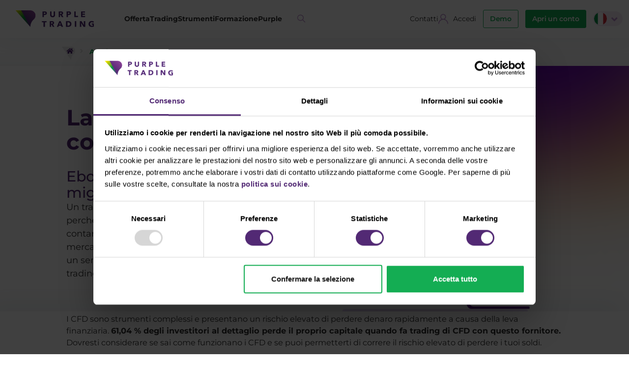

--- FILE ---
content_type: text/html; charset=utf-8
request_url: https://www.purple-trading.com/it/academy/
body_size: 140300
content:
<!DOCTYPE html>
<html  class='no-js' lang="it_IT">
<head id="head"><title>
	Academy - Purple Trading
</title><meta charset="UTF-8" /> 
<script src="https://unpkg.com/@purple/pt-widgets/dist/purple-web-components.js"></script>



<link rel="preload" href="/PurpleTrading/media/system/css/fonts/icomoon.woff2?j1q88y" as="font" type="font/woff2" crossorigin>
<link rel="preload" href="/PurpleTrading/media/system/fonts/montserrat-v26-latin_latin-ext-300.woff2" as="font" type="font/woff2" crossorigin>

<link rel="preload" href="/PurpleTrading/media/system/fonts/montserrat-v26-latin_latin-ext-regular.woff2" as="font" type="font/woff2" crossorigin>
<link rel="preload" href="/PurpleTrading/media/system/fonts/montserrat-v26-latin_latin-ext-italic.woff2" as="font" type="font/woff2" crossorigin>

<link rel="preload" href="/PurpleTrading/media/system/fonts/montserrat-v26-latin_latin-ext-500.woff2" as="font" type="font/woff2" crossorigin>
<link rel="preload" href="/PurpleTrading/media/system/fonts/montserrat-v26-latin_latin-ext-600.woff2" as="font" type="font/woff2" crossorigin>

<link rel="preload" href="/PurpleTrading/media/system/fonts/montserrat-v26-latin_latin-ext-700.woff2" as="font" type="font/woff2" crossorigin>
<link rel="preload" href="/PurpleTrading/media/system/fonts/montserrat-v26-latin_latin-ext-900.woff2" as="font" type="font/woff2" crossorigin>


<!--

<link rel="preconnect" href="https://fonts.googleapis.com">
<link rel="preconnect" href="https://fonts.gstatic.com" crossorigin>
<link href="https://fonts.googleapis.com/css2?family=Montserrat:ital,wght@0,300;0,400;0,500;0,600;0,700;0,800;0,900;1,300;1,700;1,900&display=swap" rel="stylesheet">

-->



<!-- Google Tag Manager -->
<script>(function(w,d,s,l,i){w[l]=w[l]||[];w[l].push({'gtm.start':
new Date().getTime(),event:'gtm.js'});var f=d.getElementsByTagName(s)[0],
j=d.createElement(s),dl=l!='dataLayer'?'&l='+l:'';j.async=true;j.src=
'https://www.googletagmanager.com/gtm.js?id='+i+dl;f.parentNode.insertBefore(j,f);
})(window,document,'script','dataLayer','GTM-NL9R99J');</script>
<!-- End Google Tag Manager -->
<meta name="facebook-domain-verification" content="hjl9yguhudgqwrg1wjisi5xh8wl3cg" />
<meta name="facebook-domain-verification" content="rb3eetugk282dtcltuohssu5fu86ie" />
<meta name="facebook-domain-verification" content="cl2nsibx4yswb1qvb2dzr5w9jrgdhc" />
<meta name="facebook-domain-verification" content="rr5oxm9gwkbx2yls6xizs497pvozoj" />
<meta name="facebook-domain-verification" content="3832on1hrkm27yvrrls6nojd1z8jkr" />
<meta name="facebook-domain-verification" content="3ucc39tqi3g4fatws9ucnxa53q7ny5" />
<meta name="facebook-domain-verification" content="bbmqu9kttey0ze790ssv0lluo0wu11" />
<meta name="facebook-domain-verification" content="r0jy061ocbaagysognt6q8z1ko5fa2" />
<meta name="seznam-wmt" content="ahM59mLeJLB42r2joPyjyoWlMuIfrJIa" />

<!-- TrustBox script -->
<script type="text/javascript" src="//widget.trustpilot.com/bootstrap/v5/tp.widget.bootstrap.min.js" async></script>
<!-- End TrustBox script -->

<script>
/*
var cssId = 'aosCSS'; 
if (!document.getElementById(cssId))
{
    var head  = document.getElementsByTagName('head')[0];
    var link  = document.createElement('link');
    link.id   = cssId;
    link.rel  = 'stylesheet';
    link.type = 'text/css';
    link.href = "/PurpleTrading/media/system/css/aos.css";
    link.media = 'all';
    head.appendChild(link);
}*/
</script>

<script type="text/javascript"
src="https://onsite.optimonk.com/script.js?account=214196"
async></script>

<script type='text/javascript'>
  window.smartlook||(function(d) {
    var o=smartlook=function(){ o.api.push(arguments)},h=d.getElementsByTagName('head')[0];
    var c=d.createElement('script');o.api=new Array();c.async=true;c.type='text/javascript';
    c.charset='utf-8';c.src='https://web-sdk.smartlook.com/recorder.js';h.appendChild(c);
    })(document);
    smartlook('init', '69da7a3eebbe077de4fce5a438773324f648df0a', { region: 'eu' });
</script>

<!-- Google Search Console -->
<meta name="google-site-verification" content="BtOCFlZQsiMjR68tBvaNgggLPQPut_vn87ori_T32VM" /> 
<link href="/PurpleTrading/media/system/img/favicon.ico" type="image/x-icon" rel="shortcut icon"/>
<link href="/PurpleTrading/media/system/img/favicon.ico" type="image/x-icon" rel="icon"/>
<script>app=function(){var n=[],t=function(n){for(var t=0;t<n.length;t++)n[t].call(this)};return{ready:function(t){n.push(t)},fireReady:function(){t(n)}}}();document.getElementsByTagName("html")[0].setAttribute("class",document.getElementsByTagName("html")[0].getAttribute("class").replace("no-js","js"));var webp=new Image;webp.onerror=function(){document.getElementsByTagName("html")[0].classList.add("no-webp")};webp.onload=function(){document.getElementsByTagName("html")[0].classList.add("webp")};webp.src="[data-uri]"</script><link rel="alternate" href="https://www.purple-trading.com/cs/purple-akademie/" hreflang="cs"/><link rel="alternate" href="https://www.purple-trading.com/en/purple-academy/" hreflang="en"/><link rel="alternate" href="https://www.purple-trading.com/it/academy/" hreflang="it"/><link rel="alternate" href="https://www.purple-trading.com/pl/akademia/" hreflang="pl"/><link rel="alternate" href="https://www.purple-trading.com/cs/purple-akademie/" hreflang="cs"/><link rel="alternate" href="https://www.purple-trading.com/en/purple-academy/" hreflang="en"/><link rel="alternate" href="https://www.purple-trading.com/it/academy/" hreflang="it"/><link rel="alternate" href="https://www.purple-trading.com/pl/akademia/" hreflang="pl"/><meta name="viewport" content="width=device-width, initial-scale=1.0, minimum-scale=1.0, maximum-scale=1.0, user-scalable=no">
<meta http-equiv="X-UA-Compatible" content="IE=edge"><link href="/PurpleTrading/media/system/css/bootstrap.css" rel="stylesheet" type="text/css"/>
<link href="/PurpleTrading/media/system/css/jquery.fancybox.css" rel="stylesheet" type="text/css"/>
<link href="/PurpleTrading/media/system/css/slick.css" rel="stylesheet" type="text/css"/>
<link href="/PurpleTrading/media/system/css/style.css" rel="stylesheet" type="text/css"/>
<script>
!function(){var analytics=window.analytics=window.analytics||[];if(!analytics.initialize)if(analytics.invoked)window.console&&console.error&&console.error("Segment snippet included twice.");else{analytics.invoked=!0;analytics.methods=["trackSubmit","trackClick","trackLink","trackForm","pageview","identify","reset","group","track","ready","alias","debug","page","once","off","on"];analytics.factory=function(t){return function(){var e=Array.prototype.slice.call(arguments);e.unshift(t);analytics.push(e);return analytics}};for(var t=0;t<analytics.methods.length;t++){var e=analytics.methods[t];analytics[e]=analytics.factory(e)}analytics.load=function(t,e){var n=document.createElement("script");n.type="text/javascript";n.async=!0;n.src="https://cdn.segment.com/analytics.js/v1/"+t+"/analytics.min.js";var a=document.getElementsByTagName("script")[0];a.parentNode.insertBefore(n,a);analytics._loadOptions=e};analytics.SNIPPET_VERSION="4.1.0";
analytics.load("cUoORjPcIXlw9XqRUPWJSGbJPdKvGIEd");
analytics.page();
}}();
</script><meta property="og:title" content="Academy">
<meta property="og:description" content="Fate trading su Forex e CFD con Purple Trading e scegliete la strada della qualità superiore, della tecnologia affidabile e di un approccio equo. Prendiamo sul serio le vostre ambizioni.">
<meta property="og:image" content="https://www.purple-trading.com/getmedia/39a75584-eea8-4b8b-a924-9bf1583abe52/akademie-preview-og.png?width=720&amp;height=480&amp;ext=.png">
<meta property="og:image:width" content="600">
<meta property="og:image:height" content="600">
<meta property="og:url" content="https://purple-trading.com/it/academy/">
<meta property="og:type" content="website">
</head>
<body class="LTR Chrome ITIT ContentBody"  data-culture=it-IT>
     <!-- Google Tag Manager (noscript) -->
<noscript><iframe src="https://www.googletagmanager.com/ns.html?id=GTM-NL9R99J"
height="0" width="0" style="display:none;visibility:hidden"></iframe></noscript>
<!-- End Google Tag Manager (noscript) -->


<div id="freshchat-placeholder-pre"></div>
<script>
	if (window.innerWidth > 1200) {
		var placeholder = document.querySelector('#freshchat-placeholder-pre');
		var script      = document.createElement('script');
		script.src      = 'https://snippets.freshchat.com/js/fc-pre-chat-form-v2.js';

		placeholder.appendChild(script);
		console.log("Freshchat pre created")

		var preChatTemplate = {
			mainbgColor: '#8937df',
			heading: "Purple Chat",
			textBanner: "Non vediamo l'ora di parlarti. Prima di iniziare, ti invitiamo a lasciarci il tuo contatto.",
			SubmitLabel: "Inizia la chat",
			fields : {
				field1 : {
				type: "name",
				label: "Nome",
				fieldId: "name",
				required: "yes",
				error: "Inserisci un nome valido"
				},
				field2 : {
				type: "email",
				label: "E-mail",
				fieldId: "email",
				required: "yes",
				error: "Inserisci un indirizzo e-mail valido"
				},
				field3 : {
				type: "phone",
				label: "Telefono",
				fieldId: "phone",
				required: "no",
				error: "Inserisci un recapito telefonico valido"
				}
			}
			};

		window.fcSettings = {
			token: "940c1106-d965-43e3-b5cd-2135a590ec33",
			host: "https://wchat.freshchat.com",
			locale: 'it',
			config: {
				cssNames: {
					//The below element is mandatory. Please add any custom class or leave the default.
					widget: 'custom_fc_frame',
					//The below element is mandatory. Please add any custom class or leave the default.
					expanded: 'custom_fc_expanded'
				}
			},
			onInit: function() {
				fcPreChatform.fcWidgetInit(preChatTemplate);
			}
		};
	}
</script>

<div id="freshchat-placeholder-widget"></div>
<script>
	if (window.innerWidth > 1200) {
		var placeholder = document.querySelector('#freshchat-placeholder-widget');
		var script      = document.createElement('script');
		script.src      = 'https://wchat.freshchat.com/js/widget.js';
		script.async    = true;

		placeholder.appendChild(script);
		console.log("Freshchat widget created")
	}
</script>




    <form method="post" action="/it/academy/" id="form">
<div class="aspNetHidden">
<input type="hidden" name="__EVENTTARGET" id="__EVENTTARGET" value="" />
<input type="hidden" name="__EVENTARGUMENT" id="__EVENTARGUMENT" value="" />

</div>

<script type="text/javascript">
//<![CDATA[
var theForm = document.forms['form'];
if (!theForm) {
    theForm = document.form;
}
function __doPostBack(eventTarget, eventArgument) {
    if (!theForm.onsubmit || (theForm.onsubmit() != false)) {
        theForm.__EVENTTARGET.value = eventTarget;
        theForm.__EVENTARGUMENT.value = eventArgument;
        theForm.submit();
    }
}
//]]>
</script>


<script src="/WebResource.axd?d=pynGkmcFUV13He1Qd6_TZPqt8KJqmAh_ifQM7NepnNxljcl4UjQ6J-cPGx2Bf2lmC7agmLHOkgqePaT009OpGw2&amp;t=638242849795219488" type="text/javascript"></script>

<input type="hidden" name="lng" id="lng" value="it-IT" />
<script type="text/javascript">
	//<![CDATA[

function PM_Postback(param) { if (window.top.HideScreenLockWarningAndSync) { window.top.HideScreenLockWarningAndSync(1080); } if(window.CMSContentManager) { CMSContentManager.allowSubmit = true; }; __doPostBack('m$am',param); }
function PM_Callback(param, callback, ctx) { if (window.top.HideScreenLockWarningAndSync) { window.top.HideScreenLockWarningAndSync(1080); }if (window.CMSContentManager) { CMSContentManager.storeContentChangedStatus(); };WebForm_DoCallback('m$am',param,callback,ctx,null,true); }
//]]>
</script>
<script src="/ScriptResource.axd?d=NJmAwtEo3Ipnlaxl6CMhvmrm47QEXghzNisDPNd72BPJNkToX3wyXBXlCwXNQqHH0KBY_H5WO9Rje3bBXoXqTD-_MoMo6f9L75L_HbPjP7pXVigUXJ49oiagqvmQUCmd0W6k3Urr2pHmrShCToRFnA-qt-uE_tpNmeDm5gce3uE1&amp;t=fffffffff4ed9dba" type="text/javascript"></script>
<script src="/ScriptResource.axd?d=dwY9oWetJoJoVpgL6Zq8ONDyBcLlR0xkgCBY5y2ps1fvjSNUds2X4wL-FGTfxdTSn6_LlxF8IvCfX1Zv5vD2H2W6we2jZM1V3e7yAmdME7xEkMTPc_ZCuRBrB3emLT-Qob0f1FjWH9h0VZV29WBjUXOJV858O3Ku4J4ViIONoCU1&amp;t=fffffffff4ed9dba" type="text/javascript"></script>
<script type="text/javascript">
	//<![CDATA[

var CMS = CMS || {};
CMS.Application = {
  "language": "it",
  "imagesUrl": "/CMSPages/GetResource.ashx?image=%5bImages.zip%5d%2f",
  "isDebuggingEnabled": false,
  "applicationUrl": "/",
  "isDialog": false,
  "isRTL": "false"
};

//]]>
</script>
<div class="aspNetHidden">

	<input type="hidden" name="__VIEWSTATEGENERATOR" id="__VIEWSTATEGENERATOR" value="A5343185" />
	<input type="hidden" name="__SCROLLPOSITIONX" id="__SCROLLPOSITIONX" value="0" />
	<input type="hidden" name="__SCROLLPOSITIONY" id="__SCROLLPOSITIONY" value="0" />
	<input type="hidden" name="__VIEWSTATEENCRYPTED" id="__VIEWSTATEENCRYPTED" value="" />
</div>
    <script type="text/javascript">
//<![CDATA[
Sys.WebForms.PageRequestManager._initialize('manScript', 'form', ['tctxM','','tp$lt$ctl20$Purple_SegmentForm$bizForm$pM$pMP',''], [], [], 90, '');
//]]>
</script>

    <div id="ctxM">

</div>
    <!-- gen: 19/01/2026 19:15:53 -->
  <header>
    <div class="pux-container">
      <div class="header-disclaimer">
          <noscript>
	<div class="no-js-warning">
		<strong>Avviso:</strong> abilita JavaScript nel tuo browser affinché il nostro sito web funzioni correttamente.
	</div>
</noscript>
<section class="disclaimer-text-short"><strong>61,04&nbsp;% degli investitori al dettaglio perde il proprio capitale quando fa trading di CFD con questo fornitore.</strong></section>

<section class="disclaimer-text-long">
<p style="font-size:1.8rem">I CFD sono strumenti complessi e presentano un rischio elevato di perdere denaro rapidamente a causa della leva finanziaria. <strong>61,04&nbsp;% degli investitori al dettaglio perde il proprio capitale quando fa trading di CFD con questo fornitore.</strong> Dovresti considerare se sai come funzionano i CFD e se puoi permetterti di correre il rischio elevato di perdere i tuoi soldi.</p>
</section>




<button type="button" class="disclaimer-toggler"></button>
          <script>
              function checkDisclaimerState(){
                  const disclaimerHeader = document.querySelector('.header-disclaimer')
                  const disclaimerToggler = disclaimerHeader.querySelector('.header-disclaimer .disclaimer-toggler')
          
                  if(!disclaimerHeader || !disclaimerToggler) return
          
                  // Does disclaimerClosed cookie exist?
                  if(document.cookie.indexOf('disclaimerClosed') > -1) {
                      // If yes, show compact disclaimer on mobile
                      disclaimerHeader.classList.remove('open')
                  }
                  else {
                      // If no, show full disclaimer on mobile
                      disclaimerHeader.classList.add('open')
                  }
          
                  if(disclaimerToggler.classList.contains('js-init')) return
          
                  disclaimerToggler.classList.add('js-init')
          
                  disclaimerToggler.addEventListener('click', () => {
                      disclaimerHeader.classList.toggle('open')
          
                      if(!disclaimerHeader.classList.contains('open')) {
                          // Save cookie after full disclaimer is closed on mobile
                          purpletrading.ui.setCookie('disclaimerClosed', '1', 1)
                      }
                  })
              }
                    
              checkDisclaimerState()
            
          </script>
      </div>
      <div class="header">
        <div class="header-left">
          <div class="header-logo">
            <a href="/it-IT">
  <span>Purple Trading	</span>
  <img src="/PurpleTrading/media/system/img/logo-header.svg" alt="Purple Trading	" width="180" height="40" />
</a>
          </div>
          <div class="header-menu">
            <div class="mobile-btns-top hide-desktop">
              <div class="header-search">
  <button class="header-search-btn" type="button">Ricerca</button>
  <div class="header-search-inner">
    <div class="header-search-inner-row">
      <input type="text" placeholder="Termine di ricerca..." />
      <a  class="btn btn-default">Ricerca</a>
    </div>
    <div class="header-search-results">
    
    </div>
  </div>
</div><a href="/it/contatti/">Contatti</a><span class="mobile-sign-up">
  <span>Accedi</span>
  <div class="mobile-sign-up-inner">
    <a class="btn btn-primary" href=https://zone.purple-trading.com/login/>
      PurpleZone
    </a>
  </div>
</span>
            </div>
            <ul>


<li>
  <span>Offerta</span>
  <div class="submenu ">  
    <div class="submenu-column">
  
    <a href="https://www.purple-trading.com/it/fai-trading-con-i-cfd-con-purple-trading/" target="_self" style="">
      CFD mercati
    </a>
  
  
  <ul>
    <li>
  <a href="/it/forex/">
    
    
        <img src="/PurpleTrading/media/system/img/Nabidka-Trhy-Forex.svg" alt="Forex" loading="lazy" decoding="async" />
    
    <span class="link-text">Forex</span>
    
  </a>
</li><li>
  <a href="/it/indici">
    
    
        <img src="/PurpleTrading/media/system/img/Nastroje-Indexy.svg" alt="Indici" loading="lazy" decoding="async" />
    
    <span class="link-text">Indici</span>
    
      <span class="link-label _bg-green">New</span>
    
  </a>
</li><li>
  <a href="/it/materie-prime">
    
    
        <img src="/PurpleTrading/media/system/img/Nabidka-Trhy-Komodity.svg" alt="Materie prime" loading="lazy" decoding="async" />
    
    <span class="link-text">Materie prime</span>
    
  </a>
</li><li>
  <a href="/it/azioni-cfd/">
    
    
        <img src="/PurpleTrading/media/system/img/CFDAkcie.svg" alt="Azioni" loading="lazy" decoding="async" />
    
    <span class="link-text">Azioni</span>
    
  </a>
</li><li>
  <a href="/it/cfd-futures/">
    
    
        <img src="/PurpleTrading/media/system/img/Futures.svg" alt="Futures" loading="lazy" decoding="async" />
    
    <span class="link-text">Futures</span>
    
  </a>
</li><li>
  <a href="https://www.purple-trading.com/it/clash-cfd/">
    
        <img src="/getmedia/0775769c-bb07-49f2-bf63-de0a915b503f/ClashCFD.svg?ext=.svg" alt="Clash" loading="lazy" decoding="async" />
    
    
    <span class="link-text">Clash</span>
    
      <span class="link-label _bg-green">New</span>
    
  </a>
</li>
  </ul>
</div><div class="submenu-column">
  
    <a href="https://www.purple-trading.com/it/perche-purple/" target="_self" style="">
      Cosa offriamo
    </a>
  
  
  <ul>
    <li>
  <a href="/it/perche-purple/">
    
    
        <img src="/PurpleTrading/media/system/img/Nabidka-Podminky-Proc.svg" alt="Perché scegliere Purple" loading="lazy" decoding="async" />
    
    <span class="link-text">Perché scegliere Purple</span>
    
  </a>
</li><li>
  <a href="/it/cliente-professionale/">
    
    
        <img src="/PurpleTrading/media/system/img/Nabidka-Podminky-PRO.svg" alt="Cliente PRO" loading="lazy" decoding="async" />
    
    <span class="link-text">Cliente PRO</span>
    
  </a>
</li><li>
  <a href="/it/tipi-di-conti/">
    
    
        <img src="/PurpleTrading/media/system/img/Nabidka-Podminky-Ucty.svg" alt="Tipi di conti" loading="lazy" decoding="async" />
    
    <span class="link-text">Tipi di conti</span>
    
  </a>
</li>
  </ul>
</div>  
    
  </div>
</li>

<li>
  <span>Trading</span>
  <div class="submenu ">  
    <div class="submenu-column">
  
    <a href="https://www.purple-trading.com/it/trading/" target="_self" style="">
      Trading
    </a>
  
  
  <ul>
    <li>
  <a href="/it/Purple-Zone/">
    
    
        <img src="/PurpleTrading/media/system/img/Obchodovani-Aktivni-PZ.svg" alt="Purple Zone" loading="lazy" decoding="async" />
    
    <span class="link-text">Purple Zone</span>
    
  </a>
</li><li>
  <a href="/it/leva-finanziaria/">
    
    
        <img src="/PurpleTrading/media/system/img/Nabidka-Podminky-Paka.svg" alt="Leva finanziaria" loading="lazy" decoding="async" />
    
    <span class="link-text">Leva finanziaria</span>
    
  </a>
</li><li>
  <a href="/it/niente-esecuzioni-dealing-desk-broker/">
    
    
        <img src="/PurpleTrading/media/system/img/Obchodovani-Aktivni-Exekuce.svg" alt="Esecuzioni" loading="lazy" decoding="async" />
    
    <span class="link-text">Esecuzioni</span>
    
  </a>
</li><li>
  <a href="/it/costi-e-commissioni/">
    
    
        <img src="/PurpleTrading/media/system/img/Obchodovani-Aktivni-Poplatky.svg" alt="Costi e commissioni" loading="lazy" decoding="async" />
    
    <span class="link-text">Costi e commissioni</span>
    
  </a>
</li><li>
  <a href="/it/depositi-e-prelievi/">
    
    
        <img src="/PurpleTrading/media/system/img/Obchodovani-Aktivni-Vklady.svg" alt="Depositi e prelievi" loading="lazy" decoding="async" />
    
    <span class="link-text">Depositi e prelievi</span>
    
  </a>
</li><li>
  <a href="/it/orari-di-trading/">
    
    
        <img src="/PurpleTrading/media/system/img/Obchodovani-Aktivni-Hodiny.svg" alt="Orari di trading" loading="lazy" decoding="async" />
    
    <span class="link-text">Orari di trading</span>
    
  </a>
</li><li>
  <a href="/it/spread-swap-dividendi">
    
    
        <img src="/PurpleTrading/media/system/img/Obchodovani-Aktivni-Spready.svg" alt="Spread, swap, dividendi" loading="lazy" decoding="async" />
    
    <span class="link-text">Spread, swap, dividendi</span>
    
  </a>
</li><li>
  <a href="/it/condizioni-di-trading/">
    
    
        <img src="/PurpleTrading/media/system/img/Obchodovani-Aktivni-Podminky.svg" alt="Condizioni di trading" loading="lazy" decoding="async" />
    
    <span class="link-text">Condizioni di trading</span>
    
  </a>
</li><li>
  <a href="/it/sicurezza-dei-fondi-dei-clienti/">
    
    
        <img src="/PurpleTrading/media/system/img/Obchodovani-Aktivni-Vklady.svg" alt="Sicurezza dei fondi" loading="lazy" decoding="async" />
    
    <span class="link-text">Sicurezza dei fondi</span>
    
  </a>
</li>
  </ul>
</div><div class="submenu-column">
  
    <a href="https://www.purple-trading.com/it/investimento-passivo/" target="_self" style="">
      Investimenti passivi
    </a>
  
  
  <ul>
    <li>
  <a href="/it/investitore/">
    
    
        <img src="/PurpleTrading/media/system/img/Obchodovani-Jednorazove-Strategie.svg" alt="Strategie" loading="lazy" decoding="async" />
    
    <span class="link-text">Strategie</span>
    
  </a>
</li><li>
  <a href="/it/investi-in-etf/">
    
    
        <img src="/PurpleTrading/media/system/img/Obchodovani-Pravidelne-ETF.svg" alt="ETF" loading="lazy" decoding="async" />
    
    <span class="link-text">ETF</span>
    
  </a>
</li>
  </ul>
</div>  
    
  </div>
</li>

<li>
  <span>Strumenti</span>
  <div class="submenu ">  
    <div class="submenu-column">
  
    <a href="https://www.purple-trading.com/it/piattaforme-di-trading/" target="_self" style="">
      Piattaforme
    </a>
  
  
  <ul>
    <li>
  <a href="/it/tradingview/">
    
        <img src="/getmedia/f42766a8-4806-4cf2-8f30-c1005c413f9c/Nastroje-Platformy-Trading-View.png?width=30&height=30&ext=.png" alt="TradingView" loading="lazy" decoding="async" />
    
    
    <span class="link-text">TradingView</span>
    
      <span class="link-label _bg-green">New</span>
    
  </a>
</li><li>
  <a href="/it/ctrader/">
    
    
        <img src="/PurpleTrading/media/system/img/Nastroje-Platformy-cTrader.svg" alt="cTrader" loading="lazy" decoding="async" />
    
    <span class="link-text">cTrader</span>
    
  </a>
</li><li>
  <a href="/it/metatrader-4/">
    
    
        <img src="/PurpleTrading/media/system/img/Nastroje-Platformy-MT4.svg" alt="MetaTrader 4" loading="lazy" decoding="async" />
    
    <span class="link-text">MetaTrader 4</span>
    
  </a>
</li><li>
  <a href="/it/metatrader-5-it/">
    
        <img src="/getmedia/1873cb37-8c56-415a-9d34-83090e4f9ac0/MT5.svg?ext=.svg" alt="MetaTrader 5" loading="lazy" decoding="async" />
    
    
    <span class="link-text">MetaTrader 5</span>
    
  </a>
</li>
  </ul>
</div><div class="submenu-column">
  
    <a href="https://www.purple-trading.com/it/strumenti/" target="_self" style="">
      Strumenti
    </a>
  
  
  <ul>
    <li>
  <a href="/it/indicatori-purple/">
    
    
        <img src="/PurpleTrading/media/system/img/Nastroje-Indikatory.svg" alt="Indicatori" loading="lazy" decoding="async" />
    
    <span class="link-text">Indicatori</span>
    
  </a>
</li><li>
  <a href="/it/indici-valutari/">
    
    
        <img src="/PurpleTrading/media/system/img/Nastroje-Indexy-v2.svg" alt="Indici valutari" loading="lazy" decoding="async" />
    
    <span class="link-text">Indici valutari</span>
    
  </a>
</li><li>
  <a href="/it/da-scaricare/">
    
    
        <img src="/PurpleTrading/media/system/img/Nastroje-Download.svg" alt="Da scaricare" loading="lazy" decoding="async" />
    
    <span class="link-text">Da scaricare</span>
    
  </a>
</li><li>
  <a href="/it/calendario-macroeconomico/">
    
        <img src="/getmedia/9d1bbc59-1e66-41bd-9c26-fce76defe31c/Ekonomicky_kalendar_ikona-fialova.svg?ext=.svg" alt="Calendario macroeconomico" loading="lazy" decoding="async" />
    
    
    <span class="link-text">Calendario macroeconomico</span>
    
  </a>
</li><li>
  <a href="/it/Purple-Zone/">
    
        <img src="/getmedia/9dd6421f-b9d0-4057-a9b3-b3ce7cad21e7/PZ.svg?ext=.svg" alt="Purple Zone" loading="lazy" decoding="async" />
    
    
    <span class="link-text">Purple Zone</span>
    
  </a>
</li>
  </ul>
</div>  
    
  </div>
</li>

<li>
  <span>Formazione</span>
  <div class="submenu submenu-with-news">  
    <div class="submenu-column">
  
  
    <span style="">
      Academy
    </span>
  
  <ul>
    <li>
  <a href="/it/news/">
    
    
        <img src="/PurpleTrading/media/system/img/Obchodovani-Aktivni-PZ.svg" alt="News" loading="lazy" decoding="async" />
    
    <span class="link-text">News</span>
    
  </a>
</li><li>
  <a href="/it/webinar/">
    
    
        <img src="/PurpleTrading/media/system/img/Vzdelavani-Webinare.svg" alt="Webinar" loading="lazy" decoding="async" />
    
    <span class="link-text">Webinar</span>
    
      <span class="link-label _bg-green">New</span>
    
  </a>
</li><li>
  <a href="/it/ebook/">
    
    
        <img src="/PurpleTrading/media/system/img/Vzdelavani-Ebooky.svg" alt="Ebook" loading="lazy" decoding="async" />
    
    <span class="link-text">Ebook</span>
    
      <span class="link-label _bg-green">New</span>
    
  </a>
</li><li>
  <a href="/it/come-fare-trading/">
    
    
        <img src="/PurpleTrading/media/system/img/Vzdelavani-Jak.svg" alt="Come fare trading" loading="lazy" decoding="async" />
    
    <span class="link-text">Come fare trading</span>
    
  </a>
</li><li>
  <a href="/it/calendario-eventi">
    
    
        <img src="/PurpleTrading/media/system/img/Vzdelavani-Kalendar.svg" alt="Calendario eventi" loading="lazy" decoding="async" />
    
    <span class="link-text">Calendario eventi</span>
    
  </a>
</li><li>
  <a href="https://www.purple-trading.com/it/faq/">
    
    
        <img src="/PurpleTrading/media/system/img/Onas-FAQ.svg" alt="FAQ" loading="lazy" decoding="async" />
    
    <span class="link-text">FAQ</span>
    
  </a>
</li>
  </ul>
</div>  
    
      <div class="submenu-news">
        <span>Analisi di mercato</span>
        <span>News</span>
        <a href="/it/strategie-di-trading-bizzarre/" class="article-item in-menu">
  <div class="article-item-photo">
    <div class="pux-lazy-box-item" data-lazy-type="div" data-img="/PurpleTrading/media/static-media/36f5d9fa-a291-4d40-a079-41ca58db02bc@h400.png" data-webp="/PurpleTrading/media/static-media/36f5d9fa-a291-4d40-a079-41ca58db02bc@h400.webp"></div><noscript><div class="pux-lazy-box-item" style="background:url('/PurpleTrading/media/static-media/36f5d9fa-a291-4d40-a079-41ca58db02bc@h400.png')"></div></noscript>
  </div>
  <div class="article-item-content">
    <div class="article-item-content-label">
      Accademia Purple
    </div>
    <div class="article-item-content-title">
      Strategie di trading bizzarre
    </div>
  </div>
</a>
        <span><a href="/it/news/">Più notizie</a></span>
        
        
            <span>Video</span>
            <div data-yt-playlist="PLQ-4f4JK0V5mcQTvAdQ0p6dQX6hnDt3w6">
                <a class="header-video" href="https://www.youtube.com/watch?v=N7R4_4irQ-Q" target="_blank">
                    <div class="header-video-thumb">
                        <img src="https://i.ytimg.com/vi/N7R4_4irQ-Q/default.jpg" alt="2026: Noční můra pasivních investorů?! | Investiční Memento 🟣 Purple Trading" />
                    </div>
                    <div class="header-video-content">2026: Noční můra pasivních investorů?! | Investiční Memento 🟣 Purple Trading</div>
                </a>
            </div>
        
        
      </div>
    
  </div>
</li>

<li>
  <span>Purple</span>
  <div class="submenu ">  
    <div class="submenu-column">
  
    <a href="https://www.purple-trading.com/it/partnership/" target="_self" style="">
      Associazione
    </a>
  
  
  <ul>
    <li>
  <a href="/it/strategy-provider/">
    
    
        <img src="/PurpleTrading/media/system/img/Partnerstvi-Provider.svg" alt="Strategy Provider" loading="lazy" decoding="async" />
    
    <span class="link-text">Strategy Provider</span>
    
  </a>
</li>
  </ul>
</div><div class="submenu-column">
  
    <a href="https://www.purple-trading.com/it/la-storia/" target="_self" style="">
      Chi siamo
    </a>
  
  
  <ul>
    <li>
  <a href="/it/contatti/">
    
    
        <img src="/PurpleTrading/media/system/img/Onas-Kontakt.svg" alt="Contatti" loading="lazy" decoding="async" />
    
    <span class="link-text">Contatti</span>
    
  </a>
</li><li>
  <a href="/it/team">
    
        <img src="/getmedia/7f31e978-f9f7-4b33-bf7f-ac0b97d5cd28/Nas-tym-menu.svg?ext=.svg" alt="Il nostro team" loading="lazy" decoding="async" />
    
    
    <span class="link-text">Il nostro team</span>
    
  </a>
</li><li>
  <a href="/it/la-storia">
    
    
        <img src="/PurpleTrading/media/system/img/Onas-tym.svg" alt="La nostra storia" loading="lazy" decoding="async" />
    
    <span class="link-text">La nostra storia</span>
    
  </a>
</li><li>
  <a href="/it/carriera/">
    
    
        <img src="/PurpleTrading/media/system/img/Onas-Kariera-Menu.svg" alt="Carriera" loading="lazy" decoding="async" />
    
    <span class="link-text">Carriera</span>
    
  </a>
</li><li>
  <a href="/it/regolamento-e-licenza/">
    
        <img src="/getmedia/d288b4c8-af8b-4769-ac36-a13ef3d1d8d4/Regulace-licence-menu.svg?ext=.svg" alt="Regolamento e licenza" loading="lazy" decoding="async" />
    
    
    <span class="link-text">Regolamento e licenza</span>
    
  </a>
</li><li>
  <a href="/it/documenti-legali/">
    
    
        <img src="/PurpleTrading/media/system/img/Onas-Regulace.svg" alt="Documenti legali" loading="lazy" decoding="async" />
    
    <span class="link-text">Documenti legali</span>
    
  </a>
</li>
  </ul>
</div>  
    
  </div>
</li>
</ul>
            <div class="mobile-btns-bot hide-desktop">
              <a href="https://www.purple-trading.com/start/demo?ib=8966&lng=it" class="btn btn-default">Demo</a><a href="https://www.purple-trading.com/start/individual/?lng=it&ib=8966" class="btn btn-primary">Apri un conto</a>
            </div>
          </div>
          <div class="hide-mobile">
            <div class="header-search">
  <button class="header-search-btn" type="button"></button>
  <div class="header-search-inner">
    <div class="header-search-inner-row" data-no-results="Non ci sono stati i dovuti saluti" data-all-results="All results" data-pages="Pages" data-files="Files">
      <input type="text" placeholder="Termine di ricerca..." />
      <a  class="btn btn-default">Ricerca</a>
    </div>
    <div class="header-search-results">

    </div>
  </div>
</div>
          </div>
        </div>
        <div class="header-right">
          <div class="header-contact hide-mobile">
            <a href="/it/contatti/">Contatti</a><span class="header-sign-up">
  Accedi
  <div class="header-sign-up-inner">
    <a class="btn btn-primary" href=https://zone.purple-trading.com/login/>
      PurpleZone
    </a>
  </div>
</span>
          </div>
          <div class="header-btns">
            
            <a href="https://www.purple-trading.com/start/demo?ib=8966&lng=it" class="btn btn-default">Demo</a><a href="https://www.purple-trading.com/start/individual/?lng=it&ib=8966" class="btn btn-primary">Apri un conto</a>
          </div>
          <div class="header-selector hide-mobile">
            <div class="lang-select">
		<div class="lang-select-btn"></div>
		<div class="lang-select-inner">




            <ul>
                
            <li>
                <a class="header-language-link cs-cz" href="/cs/purple-akademie/">Pux.LanguageSelector.cs-cz</a>
            </li>
        
            <li>
                <a class="header-language-link en-us" href="/purple-academy/?lang=en-us">English</a>
            </li>
        
            <li>
                <a class="header-language-link it-it active" href="/it/academy/">Pux.LanguageSelector.it-it</a>
            </li>
        
            <li>
                <a class="header-language-link pl-pl" href="/pl/akademia/">Pux.LanguageSelector.pl-pl</a>
            </li>
        
            </ul>
        



        
    
        
    
        
    
        
    		</div>
	</div>

          </div>
          <div class="hide-desktop">
            <div class="hide-desktop">
	<div class="lang-select">
		<div class="lang-select-btn"></div>
		<div class="lang-select-inner">




            <ul>
                
            <li>
                <a class="header-language-link cs-cz" href="/cs/purple-akademie/">Pux.LanguageSelector.cs-cz</a>
            </li>
        
            <li>
                <a class="header-language-link en-us" href="/purple-academy/?lang=en-us">English</a>
            </li>
        
            <li>
                <a class="header-language-link it-it active" href="/it/academy/">Pux.LanguageSelector.it-it</a>
            </li>
        
            <li>
                <a class="header-language-link pl-pl" href="/pl/akademia/">Pux.LanguageSelector.pl-pl</a>
            </li>
        
            </ul>
        



        
    
        
    
        
    
        
    		</div>
	</div>
</div>
            <div class="header-hamburger">              
  <a class="open-menu">
    <span></span>
  </a>
</div>
          </div>
        </div>          
      </div>
    </div>
  </header>
  
  <main>
    <span id="top"></span>
    



<div class="bread-wrapper">
  <div class="pux-container">
    

<div class="breadcrumbs">
  <a href="/it-IT" class="home"><span class="bread-home"></span></a><span class="breadcrumbs-separator"></span><span  class="CMSBreadCrumbsCurrentItem">Academy</span>
<script type="application/ld+json">{
  "@context": "http://schema.org",
  "@type": "BreadcrumbList",
  "itemListElement": [
    {
      "@type": "ListItem",
      "position": 1,
      "item": {
        "@id": "https://purple-trading.com/it/academy/",
        "name": "Academy",
        "image": ""
      }
    }
  ]
}</script>
</div>
  </div>
</div>



<section class="component-top-image-form js-top-image-form">
	<div class="pux-container">
        
      
        <!-- Custom top image -->
        
          <img src="/PurpleTrading/media/static-media/dfb4ee7f-59b6-4d84-b808-546eca715eb3@w1920.webp" alt="" class="top-image-form-background" loading="eager" decoding="async" />
        
      
        <!-- Default top image -->
        
   
		<section class="top-image-form-texts">
            
          
			<h1 class="texts-heading">
                Lavora su te stesso con Purple Trading
            </h1>
			<div class="texts-main">
                <h2>Ebook e articoli per un trading migliore</h2>

<p>Un trader informato è un <strong>trader di successo</strong>, ecco perché con noi ogni appassionato di trading può contare su ebook ricchi di informazioni, report di mercato freschi e articoli educativi. Il tutto focalizzato su un semplice obiettivo: migliorare i vostri risultati di trading.</p>

            </div>
		</section>
      
        
      
        
            <section class="top-image-standalone-image">
                
                    <img src="/PurpleTrading/media/static-media/5d848578-8fcb-4c02-a0fb-b6430e422657@w600.webp" alt="" loading="eager" decoding="async" />
                
            </section>
        
	</div>
</section><!-- Editable text -->
<div class="editable-wrapper">
  <div class="pux-container  pt-80   editable-container"  data-aos="fade-up" data-aos-duration="800">
    
    <h2 style="text-align: center;">Autoapprendimento</h2>





  </div><!-- End of Editable Text -->
</div><!-- Editable text -->
<div class="editable-wrapper">
  <div class="pux-container  pt-50   editable-container"  data-aos="fade-up" data-aos-duration="800">
    
    <h3><img alt="" src="/getmedia/6ae7920c-eb9b-474b-b384-0572408d86e1/icon-akademie-ebook.png?width=50&amp;height=50" style="width: 50px; height: 50px;" />Ebook</h3>

<p align="left"><br />
Tutti i nostri ebook sono completamente gratuiti e coprono un&#39;ampia gamma di argomenti, dalle basi assolute alle strategie di trading specifiche sviluppate per un particolare tipo di strumento e stile di trading.</p>





  </div><!-- End of Editable Text -->
</div><!-- Editable text -->
<div class="editable-wrapper">
  <div class="pux-container  pt-50   editable-container"  data-aos="fade-up" data-aos-duration="800">
    
    <div style="text-align: center; color: #522974"><span class="smaller-perex"><strong>I nostri trader consigliano:</strong></span></div>
&nbsp; &nbsp;

<div class="row">
<div class="col-sm" style="box-shadow: rgba(100, 100, 111, 0.2) 0px 7px 29px 0px; margin:20px; border-radius:5px; padding:40px">
<div style="text-align: center;"><img alt="" src="/getmedia/e8e3d563-2265-463a-9508-9c5581d8e852/ebook-thumbnail-forex-it.png" /></div>

<p style="text-align: center; color:#522974"><strong>Primi passi per il trading<br />
sul forex</strong></p>

<p>&nbsp;</p>

<div style="color: rgb(82, 41, 116); text-align: center;"><div class="btn-segment-wrap js-datalayer-button-wrap" 
data-event-action="click-internal-it" 
data-event-category="buttons" 
data-event-label="click-internal-it" 
data-datalayer-type=""
data-datalayer-widget-name=""
data-datalayer-form=""
data-testid=""
data-aos="fade-up" data-aos-duration="800">
    <a id="p_lt_ctl14_pageplaceholder_p_lt_ctl02_PUX_editabletext7_ucEditableText_widget1_ctl00_hplCta" class="btn btn-default" href="../ebook-come-fare-trading-nel-forex/"><span>Scarica ebook</span></a>
 
</div></div>
</div>

<div class="col-sm" style="box-shadow: rgba(100, 100, 111, 0.2) 0px 7px 29px 0px; margin:20px; border-radius:5px; padding:40px">
<div style="text-align: center;">
<div style="text-align: center;"><img alt="" src="/getmedia/eb11bf69-2ad4-42ef-99f4-8d5898ab73a5/ebook-thumbnail-akciove-indexy-it.png" /></div>

<p style="text-align: center; color:#522974"><strong>Come fare trading sugli indici azionari</strong></p>

<p>&nbsp;</p>

<div style="color: rgb(82, 41, 116); text-align: center;"><div class="btn-segment-wrap js-datalayer-button-wrap" 
data-event-action="click-internal-it" 
data-event-category="buttons" 
data-event-label="click-internal-it" 
data-datalayer-type=""
data-datalayer-widget-name=""
data-datalayer-form=""
data-testid=""
data-aos="fade-up" data-aos-duration="800">
    <a id="p_lt_ctl14_pageplaceholder_p_lt_ctl02_PUX_editabletext7_ucEditableText_widget2_ctl00_hplCta" class="btn btn-default" href="../ebook-come-fare-trading-sugli-indici-azionari/"><span>Scarica ebook</span></a>
 
</div></div>
</div>
</div>

<div class="col-sm" style="box-shadow: rgba(100, 100, 111, 0.2) 0px 7px 29px 0px; margin:20px; border-radius:5px; padding:40px">
<div style="text-align: center;">
<div style="text-align: center;"><img alt="" src="/getmedia/37bfc17f-e47d-4551-b8b4-daef26ece727/ebook-thumbnail-zlato-it.png" /></div>

<p style="text-align: center; color:#522974"><b>Una guida completa al trading online dell&#39;oro</b></p>

<p>&nbsp;</p>

<div style="text-align: center; color: rgb(82, 41, 116);"><div class="btn-segment-wrap js-datalayer-button-wrap" 
data-event-action="click-internal-it" 
data-event-category="buttons" 
data-event-label="click-internal-it" 
data-datalayer-type=""
data-datalayer-widget-name=""
data-datalayer-form=""
data-testid=""
data-aos="fade-up" data-aos-duration="800">
    <a id="p_lt_ctl14_pageplaceholder_p_lt_ctl02_PUX_editabletext7_ucEditableText_widget3_ctl00_hplCta" class="btn btn-default" href="../ebook-come-fare-trading-sull-oro/"><span>Scarica ebook</span></a>
 
</div></div>
</div>
</div>
</div>

<div style="text-align: center;"><br />
<div class="btn-segment-wrap js-datalayer-button-wrap" 
data-event-action="click-internal-it" 
data-event-category="buttons" 
data-event-label="click-internal-it" 
data-datalayer-type=""
data-datalayer-widget-name=""
data-datalayer-form=""
data-testid=""
data-aos="fade-up" data-aos-duration="800">
    <a id="p_lt_ctl14_pageplaceholder_p_lt_ctl02_PUX_editabletext7_ucEditableText_widget4_ctl00_hplCta" class="btn btn-primary" href="../ebook/"><span>Tutti gli ebook</span></a>
 
</div></div>





  </div><!-- End of Editable Text -->
</div><!-- Editable text -->
<div class="editable-wrapper">
  <div class="pux-container  pt-50   editable-container"  data-aos="fade-up" data-aos-duration="800">
    
    <h3><img alt="" src="/getmedia/5bf24303-ed55-41f8-a533-66c9f2030636/icon-akademie-article.png?width=50&amp;height=50" style="width: 50px; height: 50px;" />Articoli</h3>
<br />
Tenetevi al passo con il mercato grazie ai nostri articoli e report che monitorano gli eventi macroeconomici importanti in corso e il comportamento dei principali attori.




  </div><!-- End of Editable Text -->
</div><!-- Editable text -->
<div class="editable-wrapper">
  <div class="pux-container  pt-50   editable-container"  data-aos="fade-up" data-aos-duration="800">
    
    <div style="text-align: center; color: #522974"><span class="smaller-perex"><strong>I nostri trader consigliano:</strong></span></div>
&nbsp; &nbsp;

<div class="row">
<div class="col-sm" style="box-shadow: rgba(100, 100, 111, 0.2) 0px 7px 29px 0px; margin:20px; border-radius:5px; padding:40px">
<div style="text-align: center;"><img alt="" src="/getmedia/5ba2e2ce-7b70-4543-b9d0-ae97b5fea761/PT-top3-obchody-preview.jpg" style="border-radius:5px" /></div>

<p style="text-align: center; color:#522974"><br />
<b>Top 3 titoli CFD</b><br />
&nbsp;</p>

<div style="color: rgb(82, 41, 116); text-align: center;"><div class="btn-segment-wrap js-datalayer-button-wrap" 
data-event-action="click-internal-it" 
data-event-category="buttons" 
data-event-label="click-internal-it" 
data-datalayer-type=""
data-datalayer-widget-name=""
data-datalayer-form=""
data-testid=""
data-aos="fade-up" data-aos-duration="800">
    <a id="p_lt_ctl14_pageplaceholder_p_lt_ctl02_PUX_editabletext9_ucEditableText_widget1_ctl00_hplCta" class="btn btn-default" href="../top-3-titoli-cfd/"><span>Leggi di più</span></a>
 
</div></div>
</div>

<div class="col-sm" style="box-shadow: rgba(100, 100, 111, 0.2) 0px 7px 29px 0px; margin:20px; border-radius:5px; padding:40px">
<div style="text-align: center;">
<div style="text-align: center;"><img alt="" src="/getmedia/bfffee5f-3e6d-45bc-a2de-5bb6341c0ad1/PT-vyhled-2023-komodity.jpg" style="border-radius:10px" /></div>

<p style="text-align: center; color:#522974"><br />
<strong>News</strong><br />
&nbsp;</p>

<p style="color: rgb(82, 41, 116); text-align: center;"><div class="btn-segment-wrap js-datalayer-button-wrap" 
data-event-action="click-internal-it" 
data-event-category="buttons" 
data-event-label="click-internal-it" 
data-datalayer-type=""
data-datalayer-widget-name=""
data-datalayer-form=""
data-testid=""
data-aos="fade-up" data-aos-duration="800">
    <a id="p_lt_ctl14_pageplaceholder_p_lt_ctl02_PUX_editabletext9_ucEditableText_widget2_ctl00_hplCta" class="btn btn-default" href="/it/news/"><span>Leggi di più</span></a>
 
</div></p>
</div>
</div>

<div class="col-sm" style="box-shadow: rgba(100, 100, 111, 0.2) 0px 7px 29px 0px; margin:20px; border-radius:5px; padding:40px">
<div style="text-align: center;">
<div style="text-align: center;"><img alt="" src="/getmedia/a928a45c-bd2f-441b-aba7-2eb77238d964/PT-financni-instituce-clanek-web.jpg" style="border-radius:5px" /></div>

<p style="text-align: center; color:#522974"><br />
<b>Articoli educativi</b><br />
&nbsp;</p>

<p style="text-align: center; color:#522974"><div class="btn-segment-wrap js-datalayer-button-wrap" 
data-event-action="click-internal-it" 
data-event-category="buttons" 
data-event-label="click-internal-it" 
data-datalayer-type=""
data-datalayer-widget-name=""
data-datalayer-form=""
data-testid=""
data-aos="fade-up" data-aos-duration="800">
    <a id="p_lt_ctl14_pageplaceholder_p_lt_ctl02_PUX_editabletext9_ucEditableText_widget3_ctl00_hplCta" class="btn btn-default" href="../articoli-educativi/"><span>Leggi di più</span></a>
 
</div></p>
</div>
</div>
</div>

<div style="text-align: center;"><br />
<div class="btn-segment-wrap js-datalayer-button-wrap" 
data-event-action="click-internal-it" 
data-event-category="buttons" 
data-event-label="click-internal-it" 
data-datalayer-type=""
data-datalayer-widget-name=""
data-datalayer-form=""
data-testid=""
data-aos="fade-up" data-aos-duration="800">
    <a id="p_lt_ctl14_pageplaceholder_p_lt_ctl02_PUX_editabletext9_ucEditableText_widget4_ctl00_hplCta" class="btn btn-primary" href="/it/news/"><span>Tutti gli articoli</span></a>
 
</div></div>





  </div><!-- End of Editable Text -->
</div><!-- Editable text -->
<div class="editable-wrapper">
  <div class="pux-container  pt-100   editable-container"  data-aos="fade-up" data-aos-duration="800">
    
    <h2 style="text-align: center;">Lezioni online</h2>





  </div><!-- End of Editable Text -->
</div><!-- Editable text -->
<div class="editable-wrapper">
  <div class="pux-container  pt-50   editable-container"  data-aos="fade-up" data-aos-duration="800">
    
    <h3><img alt="" src="/getmedia/d613c8c2-ea91-4884-88a7-0688359b8bd8/icon-akademie-webinar.png?width=50&amp;height=50" style="width: 50px; height: 50px;" />Webinar</h3>

<p>&nbsp;</p>

<p align="left">Riassunti regolari degli eventi di mercato, nonché tutorial, consigli e trucchi di esperti di trading. Tutto questo per aiutarvi a crescere come trader.</p>





  </div><!-- End of Editable Text -->
</div><!-- Editable text -->
<div class="editable-wrapper">
  <div class="pux-container  pt-50   editable-container"  data-aos="fade-up" data-aos-duration="800">
    
    <div style="text-align: center; color: #522974"><span class="smaller-perex"><strong>I nostri trader consigliano:</strong></span></div>
&nbsp; &nbsp;

<div class="row">
<div class="col-sm" style="box-shadow: rgba(100, 100, 111, 0.2) 0px 7px 29px 0px; margin:20px; border-radius:5px; padding:40px">
<div style="text-align: center;">
<div style="text-align: center;"><img alt="" src="/getmedia/742711df-b803-4850-9988-94ccb352bd1d/trading-room-italia-gabriele-napolitano-preview-og.jpg" style="border-radius:10px" /></div>

<p style="text-align: center; color:#522974"><br />
<strong>Webinar della Trading Room - Indici USA</strong><br />
&nbsp;</p>

<p style="color: rgb(82, 41, 116); text-align: center;"><div class="btn-segment-wrap js-datalayer-button-wrap" 
data-event-action="click-internal-it" 
data-event-category="buttons" 
data-event-label="click-internal-it" 
data-datalayer-type=""
data-datalayer-widget-name=""
data-datalayer-form=""
data-testid=""
data-aos="fade-up" data-aos-duration="800">
    <a id="p_lt_ctl14_pageplaceholder_p_lt_ctl02_PUX_editabletext10_ucEditableText_widget1_ctl00_hplCta" class="btn btn-default" href="../webinar-della-trading-room-indici-usa/"><span>Iscriviti</span></a>
 
</div></p>
</div>
</div>

<div class="col-sm" style="box-shadow: rgba(100, 100, 111, 0.2) 0px 7px 29px 0px; margin:20px; border-radius:5px; padding:40px">
<div style="text-align: center;">
<div style="text-align: center;"><img alt="" src="/getmedia/15ead631-ad9c-4f6c-b55f-e2eb56273a59/trading-facile-outlook-2023.png" style="border-radius:10px" /></div>

<p style="text-align: center; color:#522974"><br />
<b>Outlook mercati 2023 (video)</b><br />
&nbsp;</p>

<p style="text-align: center; color:#522974"><div class="btn-segment-wrap js-datalayer-button-wrap" 
data-event-action="click-internal-it" 
data-event-category="buttons" 
data-event-label="click-internal-it" 
data-datalayer-type=""
data-datalayer-widget-name=""
data-datalayer-form=""
data-testid=""
data-aos="fade-up" data-aos-duration="800">
    <a id="p_lt_ctl14_pageplaceholder_p_lt_ctl02_PUX_editabletext10_ucEditableText_widget2_ctl00_hplCta" class="btn btn-default" href="../registrazione-outlook-mercati-2023/"><span>Scarica gratis</span></a>
 
</div></p>
</div>
</div>
</div>

<div style="text-align: center;"><br />
<div class="btn-segment-wrap js-datalayer-button-wrap" 
data-event-action="click-internal-it" 
data-event-category="buttons" 
data-event-label="click-internal-it" 
data-datalayer-type=""
data-datalayer-widget-name=""
data-datalayer-form=""
data-testid=""
data-aos="fade-up" data-aos-duration="800">
    <a id="p_lt_ctl14_pageplaceholder_p_lt_ctl02_PUX_editabletext10_ucEditableText_widget3_ctl00_hplCta" class="btn btn-primary" href="../webinar/"><span>Tutti i webinar</span></a>
 
</div></div>





  </div><!-- End of Editable Text -->
</div><!-- Custom Layout -->
<section>
  <div class="panel-container "  data-aos="fade-up">
    <div class="pux-container  pt-30  ">
      
      <div class="row">
        
<div class="col-12 col-md-8 "><!-- Editable text -->
<div class="editable-wrapper">
  <div class="pux-container  pt-100   editable-container"  data-aos="fade-up" data-aos-duration="800">
    
    <h3 style="text-align: left;"><img alt="" src="/getmedia/f4458a83-7dd7-47ee-80e1-4a6c8b8323e9/icon-akademie-discuss.png?width=50&amp;height=50" style="width: 50px; height: 50px;" />Telegram</h3>
&nbsp;

<div style="text-align: left;">Iscriviti al nostro canale Telegram e ricevi frequenti aggiornamenti sui mercati finanziari (COT report, Swing trading report) o sii tra i primi a conoscere le esclusive offerte Purple Trading. L&#39;informazione è una merce, qui puoi averla gratuitamente.</div>





  </div><!-- End of Editable Text -->
</div></div><div class="col-12 col-md-4 "><img id="p_lt_ctl14_pageplaceholder_p_lt_ctl02_PUX_CustomLayout1_PUX_CustomLayout1_zone_1_Purple_EditableImage1_ucEditableImage_imgImage" src="/getmedia/1c80b581-89f5-4b86-a13f-88e8d50d41a4/main-telegram-1.png" alt="" />

</div>
      </div>
    </div>
  </div>
</section><!-- End of Custom Layout --><!-- Editable text -->
<div class="editable-wrapper">
  <div class="pux-container  pt-30  pb-70 editable-container"  data-aos="fade-up" data-aos-duration="800">
    
    <div style="text-align: center;"><div class="btn-segment-wrap js-datalayer-button-wrap" 
data-event-action="click-internal-it" 
data-event-category="buttons" 
data-event-label="click-internal-it" 
data-datalayer-type=""
data-datalayer-widget-name=""
data-datalayer-form=""
data-testid=""
data-aos="fade-up" data-aos-duration="800">
    <a id="p_lt_ctl14_pageplaceholder_p_lt_ctl02_PUX_editabletext3_ucEditableText_widget1_ctl00_hplCta" class="btn btn-primary" href="../purple-trading-telegram-italia/"><span>Maggiori info</span></a>
 
</div></div>





  </div><!-- End of Editable Text -->
</div><div  data-aos="fade-up">
  <div class="pux-container pt-40 pb-40">
      
          <h2 class="" >Domande frequenti</h2>
      
       
      
     
        <div itemprop="mainEntity" itemscope itemtype="https://schema.org/Question" class="faq-item" data-hash="#je-purple-trading-licencovanym-brokerem" data-keywords="">
    <div class="faq-item-header">
      <div class="faq-item-header-question" itemprop="name">
        Purple Trading è un broker autorizzato?
      </div>
      <div class="faq-item-header-show" data-show='Mostra la risposta' data-hide='Nascondi la risposta'>
        Mostra la risposta
      </div>
    </div>
    <div itemprop="acceptedAnswer" itemscope itemtype="https://schema.org/Answer" class="faq-item-content">
        <div itemprop="text">Purple Trading è un marchio commerciale di proprietà e gestito dalla società L.F. Investment Limited, una casa di intermediazione autorizzata e regolamentata dalla CySEC. L&rsquo;azienda è registrata presso altri enti di regolamentazione europei, tra cui la FCA e la BaFIN.<br />
<br />
L&rsquo;azienda è approvata alla ricezione e trasmissione degli ordini e alla gestione del portafoglio. Pertanto è un broker STP senza dealing desk e questo può essere facilmente confermato dal sito internet della CySEC. Si tratta di un modello trasparente, equo e, cosa ancor più importante, sicuro di fornitura di servizi per un broker.&nbsp;</div>
    </div>
  </div>  <div itemprop="mainEntity" itemscope itemtype="https://schema.org/Question" class="faq-item" data-hash="#cos-e-la-purplezone" data-keywords="platforma,purplezone,zona,kabinet,rozhrani,přístup">
    <div class="faq-item-header">
      <div class="faq-item-header-question" itemprop="name">
        Cos’è la PurpleZone?
      </div>
      <div class="faq-item-header-show" data-show='Mostra la risposta' data-hide='Nascondi la risposta'>
        Mostra la risposta
      </div>
    </div>
    <div itemprop="acceptedAnswer" itemscope itemtype="https://schema.org/Answer" class="faq-item-content">
        <div itemprop="text"><p>La PurpleZone è una piattaforma lato cliente che fornisce una panoramica dei propri conti di trading grazie alla sincronizzazione con il <a href="/it/piattaforma-metatrader/">MetaTrader4</a> o il <a href="/it/ctrader-it/">cTrader</a>.</p>

<p>In PurpleZone puoi depositare fondi sul tuo conto di trading, richiedere prelievi, aprire conti aggiuntivi o trasferire fondi tra i diversi conti. Inoltre, tutte le informazioni e tutte le spese sono consultabili qui. La zona è molto reattiva ed è adattata per la visualizzazione su dispositivi mobili. Puoi accedere alla PurpleZone <a href="https://zone.purple-trading.com/login/" target="_blank">QUI.</a></p>
</div>
    </div>
  </div>  <div itemprop="mainEntity" itemscope itemtype="https://schema.org/Question" class="faq-item" data-hash="#cose-il-questionario-di-investimento" data-keywords="investimento,questionario">
    <div class="faq-item-header">
      <div class="faq-item-header-question" itemprop="name">
        Cos’è il questionario di investimento?
      </div>
      <div class="faq-item-header-show" data-show='Mostra la risposta' data-hide='Nascondi la risposta'>
        Mostra la risposta
      </div>
    </div>
    <div itemprop="acceptedAnswer" itemscope itemtype="https://schema.org/Answer" class="faq-item-content">
        <div itemprop="text"><p>Il questionario di investimento è uno strumento utilizzato per la protezione dei clienti e del loro capitale rispetto a un investimento da loro non compreso che potrebbe causare danni significativi. Tale questionario è una parte integrante del modulo di registrazione e valuta la conoscenza ed esperienza di investimento dei clienti, la loro situazione finanziaria e l&rsquo;obiettivo di investimento. Sulla base delle risposte fornite a domande attentamente formulate, ad ogni cliente viene assegnato un profilo di investimento compatibile con i servizi offerti, tra cui la scelta di strategie di investimento. Raccomandiamo ai clienti di compilare attentamente il questionario e in modo veritiero. Puoi trovare il risultato nella <a href="/it/purple-zone/">PurpleZone</a> e questo ti verrà inviato anche tramite email. L&rsquo;obbligo di compilare il questionario di investimento in fase di registrazione dei nuovi clienti è definito dall&rsquo;Act of Capital Market Undertakings e integrato nella direttiva unificata dell&rsquo;Unione europea MiFiD.</p>
</div>
    </div>
  </div>  <div itemprop="mainEntity" itemscope itemtype="https://schema.org/Question" class="faq-item" data-hash="#quali-forme-di-investimento-offre-purple-trading" data-keywords="investimento,modulo,strategia,ETF.fornitore,collegamento,offerta">
    <div class="faq-item-header">
      <div class="faq-item-header-question" itemprop="name">
        Quali forme di investimento offre Purple Trading?
      </div>
      <div class="faq-item-header-show" data-show='Mostra la risposta' data-hide='Nascondi la risposta'>
        Mostra la risposta
      </div>
    </div>
    <div itemprop="acceptedAnswer" itemscope itemtype="https://schema.org/Answer" class="faq-item-content">
        <div itemprop="text"><p>Purple Trading offre ai clienti la possibilità di fare trading attivamente autonomamente, utilizzare prodotti <a href="/it/investi-in-etf/">ETF</a> per investimenti di lungo termine oppure di collegare il conto ad una strategia di trading selezionata.</p>

<p>Le strategie utilizzano segnali di fornitori professionali e non è possibile interferire con l&rsquo;attività di trading, dal momento che i segnali di trading vengono copiati dai conti dei clienti. I clienti possono monitorare la performance di trading nella PurpleZone e possono poi chiedere la disconnessione dalla strategia in qualsiasi momento, che verrà eseguita nelle 24 ore lavorative successive.</p>

<p>Questo servizio è rigorosamente regolamentato, pertanto possiamo offrirlo solamente ai clienti che sono consapevoli di tutti i rischi associati a questo tipo di investimento. I clienti devono soddisfare alcune condizioni. Queste vengono valutate sulla base delle risposte fornite nel modulo di registrazione o dal questionario sugli investimenti.&nbsp;</p>
</div>
    </div>
  </div> 
   </div>
</div>
    
  </main>

  
 
  <div class="disclaimer-container">
    <div class="pux-container">
      <noscript>
	<div class="no-js-warning">
		<strong>Avviso:</strong> abilita JavaScript nel tuo browser affinché il nostro sito web funzioni correttamente.
	</div>
</noscript>
<section class="disclaimer-text-short"><strong>61,04&nbsp;% degli investitori al dettaglio perde il proprio capitale quando fa trading di CFD con questo fornitore.</strong></section>

<section class="disclaimer-text-long">
<p style="font-size:1.8rem">I CFD sono strumenti complessi e presentano un rischio elevato di perdere denaro rapidamente a causa della leva finanziaria. <strong>61,04&nbsp;% degli investitori al dettaglio perde il proprio capitale quando fa trading di CFD con questo fornitore.</strong> Dovresti considerare se sai come funzionano i CFD e se puoi permetterti di correre il rischio elevato di perdere i tuoi soldi.</p>
</section>




<button type="button" class="disclaimer-toggler"></button>
    </div>
  </div>
<section class="site-footer-newsletter">
    <div class="pux-container">
        <div class="site-footer-newsletter">
            <div class="site-footer-newsletter-area">
                <div class="area-texts">
                    <div class="texts-icon"></div>
                    <div class="texts-inner">
                        <h3 class="texts-title">
                            Iscrizione alla Newsletter
                        </h3>
                        <p>
                            Cosa c'è di nuovo in Purple Trading, Market Shot, Analisi di mercato e articoli...
                        </p>
                    </div>
                  </div>
                  <div class="area-form">
                      <div class="form-container form-segment form-datalayer form-testid " 
                                         
                                        data-campaign="newsletter-subscribe-footer-it" 
                                        data-tags="" 
                                        data-event="newsletter_subscribe_footer_it" 
                                        data-subevent="newsletters" 
                                        data-subeventlabel="newsletter_subscribe_footer_it" 
                                        data-ib="" 
                                        data-type="newsletter"
                                        data-sklik-id=""
                                        data-sklik-value=""
                                        data-datalayer-event="newsletter"
                                        data-datalayer-type="newsletter"
                                        data-datalayer-widget-name=""
                                        data-datalayer-form="newsletter-subscribe-footer-it"
                                        data-testid=""
                                        data-aos="fade-up" data-aos-duration="800">

    
<div class="ajax-contact-form-box">
    <div class="ajax-contact-form-success" style="display: none;">
        <h4>
            Grazie.
        </h4>        
    </div>
    <div class="ajax-contact-form-error" style="display: none;">
        <h4>
            I valori inseriti non possono essere salvati. Per favore guarda i campi sottostanti per maggiori dettagli.
        </h4>        
    </div>
    <div class="ajax-contact-form-error custom-validation-error"></div>
    <div id="p_lt_ctl20_Purple_SegmentForm_contactForm" class="ajax-contact-form form-validation-group">
	
        <div id="p_lt_ctl20_Purple_SegmentForm_bizForm">
		<div id="p_lt_ctl20_Purple_SegmentForm_bizForm_pM_pMP">

		</div><div id="p_lt_ctl20_Purple_SegmentForm_bizForm_pnlForm" class="FormPanel" onkeypress="javascript:return WebForm_FireDefaultButton(event, &#39;p_lt_ctl20_Purple_SegmentForm_bizForm_btnOK&#39;)">
			<div style="display: none;"><div id="p_lt_ctl20_Purple_SegmentForm_bizForm_ncpformdefaultwidgetname" class="EditingFormControlNestedControl editing-form-control-nested-control">
				<input name="p$lt$ctl20$Purple_SegmentForm$bizForm$FormDefaultWidgetName$txtText" type="text" value="form_newsletter_footer" maxlength="200" id="p_lt_ctl20_Purple_SegmentForm_bizForm_FormDefaultWidgetName_txtText" class="form-control js-default-widget-name ajax-field-value" />

			</div> <div id="p_lt_ctl20_Purple_SegmentForm_bizForm_ncpformdefaulttype" class="EditingFormControlNestedControl editing-form-control-nested-control">
				<input name="p$lt$ctl20$Purple_SegmentForm$bizForm$FormDefaultType$txtText" type="text" value="newsletter" maxlength="200" id="p_lt_ctl20_Purple_SegmentForm_bizForm_FormDefaultType_txtText" class="form-control js-default-type ajax-field-value" />

			</div> <div id="p_lt_ctl20_Purple_SegmentForm_bizForm_ncpformculture" class="EditingFormControlNestedControl editing-form-control-nested-control">
				<input name="p$lt$ctl20$Purple_SegmentForm$bizForm$FormCulture$txtText" type="text" value="it-IT" maxlength="200" id="p_lt_ctl20_Purple_SegmentForm_bizForm_FormCulture_txtText" class="form-control ajax-field-value" />

			</div> <div id="p_lt_ctl20_Purple_SegmentForm_bizForm_ncpformurl" class="EditingFormControlNestedControl editing-form-control-nested-control">
				<input name="p$lt$ctl20$Purple_SegmentForm$bizForm$FormURL$txtText" type="text" value="https://purple-trading.com/it/academy/" maxlength="500" id="p_lt_ctl20_Purple_SegmentForm_bizForm_FormURL_txtText" class="form-control ajax-field-value" />

			</div></div>

<div class="area-form-inside newsletter-input-row-footer form-testid-newsletter-simple-email"><div class="form-testid-input" data-testid="email"><div id="p_lt_ctl20_Purple_SegmentForm_bizForm_ncpformemail" class="EditingFormControlNestedControl editing-form-control-nested-control">
				<input name="p$lt$ctl20$Purple_SegmentForm$bizForm$FormEmail$html5input" type="email" id="p_lt_ctl20_Purple_SegmentForm_bizForm_FormEmail_html5input" class="form-control form-email ajax-field-value" placeholder="Inserisci un indirizzo email valido" />
			</div></div> <input type="submit" name="p$lt$ctl20$Purple_SegmentForm$bizForm$btnOK" value="Iscriviti" id="p_lt_ctl20_Purple_SegmentForm_bizForm_btnOK" class="ajax-submit-button btn btn-primary" />
<div class="btn btn-primary fake-submit widget-newsletter-form">&nbsp;</div>
</div>

<div class="area-form-check form-testid-newsletter-simple-consent">
<div class="checkbox-footer"><div class="form-testid-checkbox" data-testid="consent1"><div id="p_lt_ctl20_Purple_SegmentForm_bizForm_ncpformcheck1" class="EditingFormControlNestedControl editing-form-control-nested-control">
				<span class="form-gdpr ajax-field-value checkbox"><input id="p_lt_ctl20_Purple_SegmentForm_bizForm_FormCheck1_checkbox" type="checkbox" name="p$lt$ctl20$Purple_SegmentForm$bizForm$FormCheck1$checkbox" /><label for="p_lt_ctl20_Purple_SegmentForm_bizForm_FormCheck1_checkbox">&nbsp;</label></span>
			</div></div><label id="p_lt_ctl20_Purple_SegmentForm_bizForm_FormCheck1_lb" class="EditingFormLabel" for="p_lt_ctl20_Purple_SegmentForm_bizForm_FormCheck1_checkbox"><span style = "font-size: 10px">* Riconosco e accetto che i miei dati personali vengano trattati in conformità con <a href="https://www.purple-trading.com/getmedia/72f80f3e-24a6-4d4a-9864-1623ee90ca18/LFI_PrivacyPolicy.pdf"blank">l’informativa sulla privacy</a>, inclusi i (suoi) scopi di marketing e di promozione. Inoltre riconosco e accetto anche la politica sulle registrazioni <a href="https://www.purple-trading.com/PurpleTrading/media/Legal-documents/INFORMATIVA-SULLE-REGISTRAZIONI-AUDIOVISIVE.pdf">audiovisive</a> e le <a href="https://www.purple-trading.com/getmedia/66cba521-254d-40d3-90ce-48398e0cec8f/Purple_TradingLFI_Other_Terms.pdf#page=36"_blank">avvertenze e le divulgazioni sui rischi</a>.</span></label></div>
</div>

		</div>
	</div>
        <input name="p$lt$ctl20$Purple_SegmentForm$hiddenTextBoxFormData" type="text" id="p_lt_ctl20_Purple_SegmentForm_hiddenTextBoxFormData" class="form-data-hidden" data-formname="Purple_NewsletterFooter" style="display: none;" />
    
</div>
</div>
 
    
</div>

                  </div>
              </div>
          </div>
    </div>
</section>

<!--
<section class="site-footer-newsletter">
	<div class="pux-container">
        

<div id="p_lt_ctl21_PurpleTrading_SingleNewsletterSubscribe_pnlNewsletterInFooter" class="newsletter-box-footer form-testid-newsletter-simple" data-thanks="Grazie per esserti iscritto alla nostra newsletters.">
	

    <div class="site-footer-newsletter-area">
      <div class="area-texts">
        <div class="texts-icon">

        </div>
        <div class="texts-inner">
          <h3 class="texts-title">Iscrizione alla Newsletter</h3>
          <p>
            Cosa c'è di nuovo in Purple Trading, Market Shot, Analisi di mercato e articoli...
          </p>
        </div>
      </div>
      <div class="area-form">
        <div class="area-form-inside newsletter-input-row-footer form-testid-newsletter-simple-email">
          <input name="p$lt$ctl21$PurpleTrading_SingleNewsletterSubscribe$inputEmailFooter" type="text" id="p_lt_ctl21_PurpleTrading_SingleNewsletterSubscribe_inputEmailFooter" placeholder="Inserisci un indirizzo email valido" />
          <input type="submit" name="p$lt$ctl21$PurpleTrading_SingleNewsletterSubscribe$btnSubscribeFooter" value="Iscriviti" id="p_lt_ctl21_PurpleTrading_SingleNewsletterSubscribe_btnSubscribeFooter" class="btn btn-primary form-testid-newsletter-simple-submit" data-newsletter="" data-form="newsletter-subscribe-footer-it" data-ib="" data-event-category="newsletters" data-event-action="newsletter_subscribe_footer_it" data-event-label="newsletter_subscribe_footer_it" data-datalayer-widget-name="newsletter_subscribe_footer_it" data-datalayer-form="newsletter_subscribe_footer_it" />
        </div>
        <div class="area-form-check form-testid-newsletter-simple-consent">
          <label class="checkbox-footer">
            <input id="checkConsent2" type="checkbox" name="p$lt$ctl21$PurpleTrading_SingleNewsletterSubscribe$checkConsent2" />
            <span>
              <span style="font-size: 10px">* Riconosco e accetto che i miei dati personali vengano trattati in conformit&agrave; con&nbsp;<a href="https://www.purple-trading.com/getmedia/72f80f3e-24a6-4d4a-9864-1623ee90ca18/LFI_PrivacyPolicy.pdf" rel="noopener" target="_blank">l&rsquo;informativa sulla privacy</a>, inclusi i (suoi) scopi di marketing e di promozione. Inoltre riconosco e accetto anche le&nbsp;<a href="https://www.purple-trading.com/getmedia/66cba521-254d-40d3-90ce-48398e0cec8f/Purple_TradingLFI_Other_Terms.pdf#page=36" rel="noopener" target="_blank">avvertenze e le divulgazioni sui rischi</a>.</span>
            </span>
          </label>
        </div>
      </div>
    </div>

</div>

	</div>
</section>
-->
<div class="pux-container">
	<div class="row">
		<div class="col-xs-12 col-lg-6">
            <section class="site-footer-contacts">
<div class="contacts-header">
<div class="contacts-photo"><img alt="" src="/getmedia/1021fcc4-e44d-4869-b9d8-a6108df350de/medailonek-justyna-champou-2024.png" /></div>

<div class="contacts-title"><span>Hai delle domande? </span>Contatta il nostro supporto!</div>
</div>

<div class="contacts-content"><a class="contact-mail" href="mailto:info@purple-trading.it"><span>info@purple-trading.it</span> </a> <a class="contact-phone" href="tel:+420228884711"> <span>+420 228 884 711<small>Lun - Ven, dalle 8 alle 16h (CET)</small></span> </a></div>
</section>




<section class="site-footer-socials">
<div class="socials-title">Siamo <a href="https://www.facebook.com/purpletrading">#purpletrading</a></div>

<div class="socials-icons"><a class="icons-icon _facebook" href="https://www.facebook.com/purpletrading" target="_blank"><span>&nbsp;</span></a> <a class="icons-icon _linkedin" href="https://www.linkedin.com/company/purple-trading/"><span>&nbsp;</span></a> <a class="icons-icon" href="https://twitter.com/trading_purple"><svg height="1em" viewbox="0 0 512 512" xmlns="http://www.w3.org/2000/svg"><!--! Font Awesome Free 6.4.2 by @fontawesome - https://fontawesome.com License - https://fontawesome.com/license (Commercial License) Copyright 2023 Fonticons, Inc. --><path d="M389.2 48h70.6L305.6 224.2 487 464H345L233.7 318.6 106.5 464H35.8L200.7 275.5 26.8 48H172.4L272.9 180.9 389.2 48zM364.4 421.8h39.1L151.1 88h-42L364.4 421.8z"></path></svg></a> <a class="icons-icon _insta" href="https://www.instagram.com/purpletrading_official/"> <svg viewbox="0 0 448 512" xmlns="http://www.w3.org/2000/svg"><!--! Font Awesome Pro 6.2.0 by @fontawesome - https://fontawesome.com License - https://fontawesome.com/license (Commercial License) Copyright 2022 Fonticons, Inc. --><path d="M224.1 141c-63.6 0-114.9 51.3-114.9 114.9s51.3 114.9 114.9 114.9S339
					319.5 339 255.9 287.7 141 224.1 141zm0 189.6c-41.1
					0-74.7-33.5-74.7-74.7s33.5-74.7 74.7-74.7 74.7 33.5 74.7 74.7-33.6
					74.7-74.7 74.7zm146.4-194.3c0 14.9-12 26.8-26.8 26.8-14.9
					0-26.8-12-26.8-26.8s12-26.8 26.8-26.8 26.8 12 26.8 26.8zm76.1
					27.2c-1.7-35.9-9.9-67.7-36.2-93.9-26.2-26.2-58-34.4-93.9-36.2-37-2.1-147.9-2.1-184.9
					0-35.8 1.7-67.6 9.9-93.9 36.1s-34.4 58-36.2 93.9c-2.1 37-2.1 147.9 0 184.9
					1.7 35.9 9.9 67.7 36.2 93.9s58 34.4 93.9 36.2c37 2.1 147.9 2.1 184.9 0
					35.9-1.7 67.7-9.9 93.9-36.2 26.2-26.2 34.4-58 36.2-93.9 2.1-37 2.1-147.8
					0-184.8zM398.8 388c-7.8 19.6-22.9 34.7-42.6 42.6-29.5 11.7-99.5 9-132.1
					9s-102.7
					2.6-132.1-9c-19.6-7.8-34.7-22.9-42.6-42.6-11.7-29.5-9-99.5-9-132.1s-2.6-102.7
					9-132.1c7.8-19.6 22.9-34.7 42.6-42.6 29.5-11.7 99.5-9 132.1-9s102.7-2.6
					132.1 9c19.6 7.8 34.7 22.9 42.6 42.6 11.7 29.5 9 99.5 9 132.1s2.7 102.7-9
					132.1z"></path></svg> </a> <a class="icons-icon _spotify" href="https://open.spotify.com/playlist/705HdeyQLG2tHV0BmrNaOx" target="_blank"><span>&nbsp;</span></a><a class="icons-icon _youtube" href="https://www.youtube.com/@purpletradingitalia" target="_blank"><svg height="1em" viewbox="0 0 576 512" xmlns="http://www.w3.org/2000/svg"><!--! Font Awesome Free 6.4.0 by @fontawesome - https://fontawesome.com License - https://fontawesome.com/license (Commercial License) Copyright 2023 Fonticons, Inc. --><path d="M549.655 124.083c-6.281-23.65-24.787-42.276-48.284-48.597C458.781 64 288 64 288 64S117.22 64 74.629 75.486c-23.497 6.322-42.003 24.947-48.284 48.597-11.412 42.867-11.412 132.305-11.412 132.305s0 89.438 11.412 132.305c6.281 23.65 24.787 41.5 48.284 47.821C117.22 448 288 448 288 448s170.78 0 213.371-11.486c23.497-6.321 42.003-24.171 48.284-47.821 11.412-42.867 11.412-132.305 11.412-132.305s0-89.438-11.412-132.305zm-317.51 213.508V175.185l142.739 81.205-142.739 81.201z"></path></svg></a></div>
<br />
<a href="https://www.tradingview.com/broker/PurpleTrading/" target="_blank"><img alt="" src="/getmedia/e0fc7244-4735-4dcc-a6c9-95e8cdd08708/trade-on-tradingview-button.svg" style="width: 199px; height: 70px;" /></a></section>





		</div>
		<div class="col-xs-12 col-lg-6">
			<nav class="site-footer-menu">
                <ul>
	<li><a href="/it/perche-purple/">Perché Purple</a></li>
	<li><a href="/it/come-fare-trading/">Come fare trading</a></li>
	<li><a href="/it/forex/">Forex</a></li>
	<li><a href="/it/webinar/">Webinar</a></li>
	<li><a href="/it/indici/">Indici</a></li>
	<li><a href="/it/purple-trading-telegram-italia/">Telegram</a></li>
	<li><a href="/it/azioni-cfd/">CFD azioni</a></li>
	<li><a href="/it/faq/">FAQ</a></li>
	<li><a href="/it/materie-prime/">Materie prime</a></li>
	<li><a href="/it/piattaforme-di-trading/">Piattaforme di trading</a></li>
	<li><a href="/it/cfd-futures/">Futures</a></li>
	<li><a href="/it/contatti/">Contatti</a></li>
	<li><a href="/it/clash-cfd/">Clash</a></li>
</ul>





			</nav>
		</div>
	</div>
	<section class="site-footer-partners">
        &nbsp;<img alt="visa logo" decoding="async" loading="lazy" src="/getmedia/b3d44591-3f70-4cd8-a029-329de17ad5b4/visa.png.aspx" /> <img alt="mastercard logo" decoding="async" loading="lazy" src="/getmedia/df62de6d-6ec9-4bfe-b668-d1ee4bbe4c79/mastercard.png.aspx" />




	</section>
	<section class="site-footer-notice">
        <p>I CFD sono strumenti complessi e presentano un rischio elevato di perdere denaro rapidamente a causa della leva finanziaria.&nbsp;61,04&nbsp;% degli investitori al dettaglio perde il proprio capitale quando fa trading di CFD con questo fornitore. Dovresti considerare se sai come funzionano i CFD e se puoi permetterti di correre il rischio elevato di perdere i tuoi soldi.</p>

<p>Qualsiasi opinione, notizia, ricerca, analisi, prezzo o altro dato contenuti in questo sito Web vengono forniti solo a scopo informativo e non rappresentano in alcun modo consigli di investimento. L.F. Investment Limited declina qualsiasi responsabilità per eventuali perdite o danni, incluse a titolo esemplificativo le perdite di profitti, derivanti direttamente o indirettamente dall&#39;utilizzo di tali informazioni.</p>

<p>Il contenuto del presente sito, è soggetto a modifiche senza preavviso in qualsiasi momento e viene fornito al solo scopo di aiutare i trader a prendere decisioni di investimento indipendenti. L.F. Investment Ltd ha adottato misure ragionevoli per garantire l&#39;accuratezza delle informazioni in esso contenute, tuttavia, non ne garantisce l&#39;accuratezza e non si assume alcuna responsabilità per eventuali perdite o danni che potrebbero derivare, in maniera diretta o indiretta, dai contenuti del sito o dall&rsquo;incapacità di accedere ad esso, per eventuali ritardi o problemi di trasmissione, o della ricezione di eventuali istruzioni o notifiche inviate attraverso il presente sito Web.</p>

<p>Al momento L.F. Investment Limited non è in grado e non intende accettare clienti che si trovano al di fuori dell&#39;Area Economica Europea, in Belgio, in Svizzera o negli Stati Uniti. Per diventare nostro cliente, è necessario avere 18 anni o aver raggiunto la maggiore età in base a quanto stabilito dalle norme del paese di residenza.</p>

<p>I nostri fornitori di servizi di pagamento sono TrustPay, a.s., società autorizzata e regolamentata dalla Banca Nazionale della Slovacchia, ed Emerchantpay Ltd., società autorizzata e regolamentata dalla Financial Services Authority (FCA) del Regno Unito. Il nostro istituto di moneta elettronica è Unlimit EU Ltd, precedentemente &quot;Unlimint EU Ltd.&quot; e precedentemente &quot;CardPay Limited&quot;, (nomi commerciali: &quot;UNLIMIT&quot;) che è autorizzato dalla Central Bank of Cyprus.</p>

<p>﻿﻿Purple Trading è un marchio nazionale cipriota (n. 85981), un marchio nazionale del Regno Unito (n. UK00003696619) e un marchio dell&#39;Unione Europea (n. 018332329) di proprietà e gestito da LF Investment Limited, 11, Louki Akrita, CY-4044 Limassol, Cipro, una società di investimento cipriota autorizzata e regolata dalla&nbsp;<a href="https://web.archive.org/web/20220628221001/https://www.cysec.gov.cy/en-GB/entities/investment-firms/cypriot/72454/">CySEC lic. no. 271/15</a>.&nbsp;La società è legalmente obbligata a rispettare tutte le leggi di Cipro, nonché le regole e le condizioni stabilite dalla licenza CySEC.&nbsp;La società sussidiaria di L.F. Investment Ltd, LFA International Ltd., Aiolou &amp; Panagioti Diomidous 9, Katholiki, 3020, Limassol, Cipro, numero di registrazione: HE422638 è responsabile dell&#39;elaborazione delle transazioni effettuate con carte.</p>

<p>I CFD con attività sottostante una coppia di valute virtuali sono complessi, estremamente rischiosi e solitamente altamente speculativi e comportano un elevato rischio di perdita dell&#39;intero capitale investito e pertanto non sono adatti a tutti gli investitori. I valori delle valute virtuali sono soggetti a un&#39;estrema volatilità dei prezzi e pertanto possono comportare perdite significative in un breve periodo di tempo. I clienti non dovrebbero impegnarsi nella negoziazione di CFD con attività sottostante una coppia di valute virtuali a meno che non abbiano le conoscenze necessarie in questo prodotto specifico; o se possono sopportare la perdita dell&#39;intero importo investito. Per maggiori dettagli si rimanda alle&nbsp;<a href="/getmedia/113c1375-cd43-47c9-af62-a53f118433ae/purple-trading-risk-warnings-and-disclosures.pdf" target="_blank">Risk Warnings and Disclosures</a>.</p>





    </section>
	<section class="site-footer-extras">
        <ul class="extras-links">
	<li><a href="/getmedia/d03f9ac5-374c-4d63-9aa8-a993d109a8c9/Purple_Trading_-LFI-_Terms_and_Conditions.pdf" target="_blank">Terms and Conditions </a></li>
	<li><a href="/getmedia/b22944c4-3ec0-46eb-babb-52a41e2b118a/LFI_PAMM-System-Terms.pdf">Terms of use for Strategies</a></li>
	<li><a href="/getmedia/6b39e1a2-0d4d-4d69-939d-804a69929112/purple-trading-client-complaints-policy.pdf" target="_blank">Client Complaints policy </a></li>
	<li><a href="/getmedia/788fe24f-91c5-4cf7-88a1-ba46cdbcc3b3/purple-trading-conflicts-of-interest-policy.pdf" target="_blank">Conflicts of Interest Policy </a></li>
	<li><a href="/getmedia/2dfaba8a-4c86-44f2-aa50-a2b75f77af01/purple-trading-client-classification-policy.pdf" target="_blank">Client Classification policy </a></li>
	<li><a href="/getmedia/af987edc-1baa-4304-b5a4-cbe0dde4e00a/purple-trading-investor-compensation-fund-policy.pdf" target="_blank">Investor Compensation policy </a></li>
	<li><a href="/getmedia/cf86b32e-c3c7-4c9f-ac52-bcdbb1361670/LFI_ETF-Addendum-Terms.pdf">ETF Addendum Terms </a></li>
	<li><a href="/getmedia/cefbda87-f64a-4f9d-9f9a-4b57b0d30f94/purple-trading-fatca-informations.pdf" target="_blank">FATCA </a></li>
	<li><a href="/getmedia/9f299629-af8b-4814-8772-8426df4cae0f/purple-trading-order-execution-policy.pdf" target="_blank">Order Execution policy </a></li>
	<li><a href="/getmedia/72f80f3e-24a6-4d4a-9864-1623ee90ca18/PurpleTrading_Privacy_policy_2022_EN.pdf" target="_blank">Privacy policy </a></li>
	<li><a href="/getmedia/58445f7f-0e2f-47e8-a2cf-acda02f3a7eb/LFI_Cookies-policy_010822_EN.pdf" target="_blank">Cookies policy </a></li>
	<li><a href="/getmedia/113c1375-cd43-47c9-af62-a53f118433ae/purple-trading-risk-warnings-and-disclosures.pdf" target="_blank">Risk Warnings and Disclosures </a></li>
	<li><a href="/getmedia/ffc90beb-de06-4bef-b129-42ad5af0fe60/purple-trading-collection-personal-information.pdf" target="_blank">Collecting personal information </a></li>
	<li><a href="/getmedia/66a8eac6-1297-46ca-b955-d62f899c2f24/purple-trading-politically-exposed-person.pdf" target="_blank">Politically Exposed Person </a></li>
	<li><a href="/getmedia/66cba521-254d-40d3-90ce-48398e0cec8f/Purple_Trading_-LFI-_Other_Terms.pdf#page=41" target="_blank">Investment risks categories </a></li>
</ul>

<div style="text-align: center; font-size:12px;"><br />
<a href="javascript: Cookiebot.renew()">Impostazioni dei cookie</a></div>





		<div class="extras-copy">
			&copy; 2025 Purple Trading &amp; <a href="https://www.puxdesign.cz/cz/firemni-weby" target="_blank" rel="nofollow">PUXdesign</a>
		</div>
	</section>
</div>
  
  <script type="application/ld+json">{
  "@context": "http://schema.org",
  "@type": "Organization",
  "name": "Purple Trading",
  "url": "https://www.purple-trading.com/",
  "logo": "https://www.purple-trading.com/PurpleTrading/media/system/img/logo-header.png",
  "email": "info@purple-trading.com",
  "telephone": "+44 14 46 506 711",
  "sameAs": [
    "https://www.facebook.com/purpletrading.cz/",
    "https://cz.linkedin.com/company/purple-trading"
  ]
}</script>
  <script src="/PurpleTrading/media/system/js/jquery.min.js"></script>
<script src="/PurpleTrading/media/system/js/intersection-observer.js"></script>
<script src="/PurpleTrading/media/system/js/aos.js"></script>
<script src="/PurpleTrading/media/system/js/pux-lazyload.js"></script>
<script src="/PurpleTrading/media/system/js/tether.js"></script>
<script src="/PurpleTrading/media/system/js/popper.js"></script>
<script src="/PurpleTrading/media/system/js/bootstrap.js"></script>
<script src="/PurpleTrading/media/system/js/jquery.fancybox.js"></script>
<script src="/PurpleTrading/media/system/js/jquery.selectric.js"></script>
<script src="/PurpleTrading/media/system/js/select2.min.js"></script>
<script src="/PurpleTrading/media/system/js/slick.js"></script>
<script src="/PurpleTrading/media/system/js/pux-ajax.js"></script>
<script src="/PurpleTrading/media/system/js/pux-components-infiniterepeater.js"></script>
<script src="/PurpleTrading/media/system/js/pux-device.js"></script>
<script src="/PurpleTrading/media/system/js/pux-helpers-cookie.js"></script>
<script src="/PurpleTrading/media/system/js/pux-modal.js"></script>
<script src="/PurpleTrading/media/system/js/pux-helpers-change-url.js"></script>
<script src="/PurpleTrading/media/system/js/pux-helpers-url.js"></script>
<script src="/PurpleTrading/media/system/js/pux-helpers-string.js"></script>
<script src="/PurpleTrading/media/system/js/moment-with-locales.js"></script>
<script src="/PurpleTrading/media/system/js/pux-video.js"></script>
<script src="https://unpkg.com/simplebar@latest/dist/simplebar.min.js"></script>
<script src="/PurpleTrading/media/system/js/moment-with-locales.js"></script>
<script src="/PurpleTrading/media/system/js/moment-tz.js"></script>
<script src="/PurpleTrading/media/system/js/md5.min.js"></script>
<script src="https://c.seznam.cz/js/rc.js"></script>
<script src="/PurpleTrading/media/system/js/purpletrading-plugins.js"></script>
<script src="/PurpleTrading/media/system/js/purpletrading-design.js"></script>
<script src="/PurpleTrading/media/system/js/purpletrading-ui.js"></script>
<script src="/PurpleTrading/media/system/js/purpletrading-filter.js"></script>
<script src="/PurpleTrading/media/system/js/purpletrading-data-testid.js"></script>
<script src="/PurpleTrading/media/system/js/purpletrading-datalayer.js"></script>
<script src="/PurpleTrading/media/system/js/purpletrading-segment.js"></script>
<script src="/PurpleTrading/media/system/js/purpletrading-main.js"></script>



  
    
    

<script type="text/javascript">
//<![CDATA[

var callBackFrameUrl='/WebResource.axd?d=beToSAE3vdsL1QUQUxjWdeP_StTXGE-xRyv0k9InESKMHyIGQA2Y4YiQZwYKkAiSUF9_C-kiymg-CEMoWmKjNg2&t=638242849795219488';
WebForm_InitCallback();//]]>
</script>
<script>
app.fireReady();
</script>
<script type="text/javascript">
//<![CDATA[

theForm.oldSubmit = theForm.submit;
theForm.submit = WebForm_SaveScrollPositionSubmit;

theForm.oldOnSubmit = theForm.onsubmit;
theForm.onsubmit = WebForm_SaveScrollPositionOnSubmit;
//]]>
</script>
  <input type="hidden" name="__VIEWSTATE" id="__VIEWSTATE" value="FYOK3TNxuz40s37W3+mmtw3Lkg2cZjvKqD1wKbA3msY8Ju9ok6MQoBKZSTno+TaSr4KDkiECp6QPX7n3+zOb50qYwlMlMD/sGh5BvpVt6XozgyelwH/Mm/SWbfqpR26lA9pfyKAHZM0Dk4arvtyg3P8MtKnbekmDSFUrVs9LwhgT4xg9McCiovwX3F/IlAsYbgJDnGXYZZWH6qLbi+ax0vtkmdmrXAvHC7B3HMVs1pdvmRS0JG3cFmcyw2Kh6HxsXDqMjssgOIx9MQkYQLsEZccQ11tkC/QvrMI8+/Z+ZZ82/VgU9PGqpYHZ5+peyRO7DJLHkrCNTKyDOGAySCRbaHn0PRioSw/QSz3ZwNB367YES5KUWsP3UUrFp0rohEN5iD9BMRYsdYPQCL1Uni+PBW6WYtvvWdNC7EPfIScEb3sNU8NjwT3y+shyUE1ZDc5S2s8SXbeGjSMaDH6GlRbIgOLH/AUyhrlGkP4+ZoMn+y9g03hP8xjm8+bNUk/SmOvb7l55E8uiaPQNTZZeb+C/1o95UEtYqqoNVuxHaVdS05iyAv/jf/DVBwlblVactJOFB8ow4XqObYCiTpSc27ZCKG3BGOQcehvwph/upMPvZWUqs4gDDY3emC1I8aBWQDYyLWTl0aF4CTLgK9gKc8fDO7x9UTyvk6CkFa0WvNlejz8D0bbAR1jfe7pMr3d/raQ/zSPDGLOZWzEknxdatiE4ANZWMVEkSAsQ0GzUP36Il83a2k6vqLuxa9e5Z+I80laKqLKvWMB0rPBUAEM+g/On7lZYJGkG4wby1JMs5ErqjQZLxP7KF5kE8a9jB0WstccdRS0be15D+lwi2Ji1GS4hqPwldlHfloYzTcSJTz2eDRyvOtvGPEPWZ4XHIMn6DKnkGUoyXX+6L96Qwk+MGb8F1NhRernSwi0iB5vwNV5RS2gqrGTVIEKdgptcoT8+w7hIJoARX5hwzl/ciIa90jsaLRsjqnUkz99uH4HZcmUktah+NFZXATWvfRiDaWyaYaPr/qzrDhvTyeYgnynl5yCW1iouYdLgEed5jmfSIUi2PoPWzOLM4yXs2k8dekxtYyGJo4CGmmg9BMBQuDjiI+TcJwyzdnZFZN2WjMT/hfMzPP8ozCkaDMeNaAjTrPBhtETpNNuvz5U5XizmwJyMNLZIPDED/2mApSIsLvkAseOomaSPE4B9n9GL7f3UGHkPYZ4qgdVugg2Fwu1/i/wAMBd/a2UPobhlzNGg/+yGkL+0EN1lgCWa/YNnGGiVyBJhtq3yt4MTYOfFXy58SajbqX8FQ2BpLY4WyAHrN7gdF+e2YVzJ7NUgHnnfdMO/fR4yQ+zZqUF63GL9hc57p2sd+zjNa+nL97kELlBEbbUTa4hUrN0J9N25eTDjPgiqL2OYdXRpOlG6l645IK+KQGeC5Ck4qUIvjhd2HMhWu5ewTHM9vt0n/AwQa6bZaXz0mbcI7AzPCz1coFkEkfpf/92l7AIMMs5XyfVQepUkY4yMftnJHaYHqCIcXOXqihRT4HVvaLb6iH5/9o878fhf0+w3zH+jclFaLeyalwX4oTsBwDNb/9md6uHuDtf1862AVjq2KHMvq7AEO5P8ocjV2TBLSaGqc6xd5m0elaceDMGnarcUxofb768SkaUoaIYmbGe3k22G3GAIcaNjXLE1+GVoXt7X6Bylm483zAKuLx9Yphypb+u2ptI+dvaCPkcprH0nu+5lIYnbh9d/LUZ4WEmknLSR7OtytWkDVdOhsrDlQNTBPtSMsqdPkG4D6Wtkfyx5yrEZeLUA5OtEf+GvLpNvNhsKoLNAOSq7gdiFIbXSqWK5V1+jRnd0aSD+TcS+vRUn6ZOrFD+RNqR7FZMMQc7OaKidv3EIwEi4LKlouLP4wV/[base64]/enndZkAmq4Ny2ICb+bnD3R36yOxB7k9EjNEMt7KzOuz/B6ASyvfPHPd6Jv8g2HP1PlkN7YqtQphidTstV4wuejxllBVUJwHdacsiFQDBC4O1PlK4usszL4C9kcohymJQP1+jissyvUId0V8SGzacBAE6RdR+Tq3vDnzk5wxM5IFjg7JsXwUVC/t942H7wL2dlIIdzQRS71yW99teUQoUf0yuPo35iGuxJX/Enu0YvAhYAx0igjxRAvTpUiv0aS7xIRmlxqVjmv4AokENoZFS370NmmBzkCjQav4HgpeZz2A/B4fiO59+o3MRWYTchsDakfy/gf+QE43XQi2DEIqH5Zo2coFHR7LmLgYwTIPHZY07iHAOTo0MFFh5P68X6UmMoyYtW/tlg7ngZopfl/O+c96GTykMDYBRfvcgsUo0Es2ERwTCJzI7hMjkN+6JEGcpj+vel1il0eFbK7NxOmJt0Ab8TtdD61Ys6kyc17+976PrPxiAuaPUkcGgRxCHqNoogXxG3+OisdZ5tb5aDygAZ2v/wy6PZzZWYgFRhma4J7kuZdysWntt0ekrgV5pdWash89PESkoe0R2J/N7q6v8lAc5V38OTrlEcDJ4EI3DJzv4ClhSjlW657D2hIIhI6DSngXlBRjRCm23dm2TsyGGEjY/WAjd9CU1Fd3JrPdZmoVCxs5s6KGWKvvIUgZpcg5Hp9UurO9d7ZeWSJnoM/LWnaS78+IiovCl+Y7kgrcBFhQcVp4LquQomrKIaYHL/[base64]/r/UhF7F4wO2JU/fHsrdCGeE++WSaCJLtOWqVjY2AyNcU9VECSqFB1ARbHUGpgZZv+biClN25voLH2jhyuhMLJnsE9loCHXuFnuLTWDL0bxhg5tJRyDC+1AZEv0A7NoENWThS9JmdNsKp09FOVIqWyHvPM/sQZ2WALdo4GrqZCNi4lQ4NZw9l5D7wcfzht10unycgVPwW7Vuf94vJayDWMnrKfVvi/SaJDvccYxIYF94E2xST23S5239nHkFd0/qBp9Iq3yiS8xzH1DiNBGe56i+I78nyCPtMyV32KKxx69avA2IHs0I7gq+Lqfs84jWuj1gxF7j+Y6mQoq6HK+/60dMhSFmaYNnANS7gP85f3Bny/g130W+T+G97p6+RHzg8MqIL8Kpm/iBK9axHHHcQSLH5mGHrDDuZ/EQoOhMVEYJSzr+kVe7Vas21mdrthImPJQwc2MA9nAwjxnTzxaKJfO2cvNzKvE9YKOUEFhkm2N4Dwmf3J3IeEiR54EbA9SKxIXtTqTPIwe63Nd3mwCBiIYNLdRmph95ORyFVg0Vwn+t1ZfaNCIrOO51G0QIVLp7CMJc7ddNXxKJZkPKHxe38dAFc9bLYWS+2k/XCh95moQGPD3LQV4WifcxhdyXqkT7LYATe9osPWYefeELMZMC/kYFZ7mvwNVrWFnpDDifEo4fNriu54U89TsUoMbnrE26kCqx44por6pfChHYSA+/sIMIVJUpLSr32g5OwDvbC4bs6QSfqFVNX/5UFsfeRUUbUkPZVFJKj9Qc7XrYMoLRSWc5j+2opDRjXN86hbpyIUO2qAs+nhmZJl+iK6CfsKqxGlEaV3oRlnoBNR7w3dyCfxb9NIsbMoZfY65vl96xYhshdi4byUVfvjR89Y8n9kRqfVLbN60IxTd2s4aTkvdKqohDhbTfHWTES+NMGjX+fiNqWfpXuFjwexbVY/iYXvNAGlr3qR/b7oP5wYzS/BA5VmBbbDx7xSZM4ZIFgkTYunUrLEcwVH+N5tLFBWqP0Nm+qz6h0aG9VhZ/LzMnpu2oyEHz89rWGVvu3SCsbSvCx5z/TGviugR/i8CLmisLypFzm9k/neaneTmVl+u7Dm7uwul2AF9wclaQelK6mq6kpc96eq/OLsCrhhYy6se1hrGQaMJ2LLY9MlhkzzucGI6mfcpyN44Mx04ZYc04AX4jMdAdRyE+yVYi/QN8qj4dd17HddZ5x/p58yGbt/8Iy/5jLv4pi3m8pqCgv+IxGBAbDKaSuoO7JC6h5E9Ga8QF8zBqLflwASc0JiDk8Lxb3juoyXAPavWjuD1G2s7ICrcQY1uR/FoN3c2S4sxjRq26FB7sbE2wsMSTW14tDxvl9pgipccCdlPXGNiMYt93QmJ+qIVmDh6AcnBmMW3e+X2z/REjE+TkD2HUDER6DTte/iLl9l0zw5FlX8KslyYXGlKq1Gwh0Dl/GYME5AZ6ipFJ3Z5QOnEhMRckf1JkQWMncoMmr9YDCW+cXWdbwXUi1H/RQGSVg9yb8V6kZtlCASqlMHcWeYLhC+upi3fTfwOYRUX1UTLMReWlUpVmIOYthWvv1WzD2qMPxWh4Gn4NcXj6uXuRboicCB4ZXvm/wdWuceDPS7jt+peipzrzVIvCTjM5o3ElkokKaNOhQ5tglFlaH5ZjqPlI8IHVN9bMSrC/3AYa4oshw6GnHyuUjujjKnEhDFBUqwcbcvN1vDHgYIiLBDFWeLe5jWKMR7DteHyUSs7URFwSEcPvLDWScNOBIDYHwJmG2bZe5XDckhjsUA43UUkXxgKTmZlu/WGSocUMWj7osWjM55OrmleJw/Jz0styYl2cIRkGEjcrpcs0TaxPoMuKr9EArt4nZL5U/VaSTmtAjHI734F7yxApOC1DaAlXpTjJPaEnXqBBiNbyhH4XwPoqmm7A4ilmhj9+vSrYR+kkma8p3SAlq1eqnJ3dmXFoW9VzqdaV+/pe5S1ejdA4ptvYEpyaBVpbkSlA6QPdrjhvjvT0ArxJDQNWpwFZynNzZcU9gpL7wb7/ruh6RLOqA3C+XvwPlF6/pHmwqfeWuhJDUKQFKJzlzyDlpr0/DwaNGZPVW5wx69byqUgEVP1yTjd36ieh2gUuqe18as781PQJvrUYAT1mDcGSJoZDhPliXEcH2nhiuDRr/8VotMygFF0m7bljxyDabC+rdi3AecHYXIb1NMXZ7Rr9uwgFGGNdLALLEqGBv5TMuAP1DAsiie/B2OxhbxMUkV/AZc5uwr6MnCuc7w4q69/bHNKPfjDK4ooZl5dHbNCMRZgjjTQ6bhM+L7YJUSVeTx10bMK5T/hf34FMZCxOmNXXxfELtDWO0YzWdO1/UG0VtDbnANRpXfuYV56U6oog0JCt+JFmrWfmquL6Mq4UYo+VogXXM59NMOP6+6kgRkMSWV0cfLui4psKO1/QzXAPAPtYG51hHKYf8P0/Gb9c6/LTU/HIvF4xbhHvx7l2RRNYdgT1jSWvajDaylAsEIkiJZxAR1qB4PIBK+ZowR2DZQlY2baRZHC6YrU+Y3a4+dbUTX5+7bVFQ8gq7alolnByO5YhklJHI7Ui/rynlXpgf4pJcddFGU2qir40nFUxyxLiIPh/EgMul9IUV5eT9de/ZAJpfa6+fl3m4ExVkdL5LApKkyhsn3DAEyThu4xfwLph7TjYH6mskkfqpGMp8jMtP7TdkjnJ4sJLST3REkfG68KqO9UklXA1v5fCa8VxIV86QfVxHvwMRoR9Fd6tv447zkANo0a3oLjHv70tTOXk4D1zL2oqYqypqvrLmnbyvBep/ujRuasF0ZZoZAP2g1LAo4z2nTu8roLGig9phjMclNwzQsS+QEcGqoSFG0nhcrk/4rxhxAgoeyxVe74sLS+4KPeTQIkm6+7rNZtzeKh7r85tBQCBZUlaVWnkbrtKDQfoqQPpqimFXrwpwpR3EsfZsTMppD5/xmlbb2auIOxIZMk3/qTEZLyVuofTLhfosfDiA0S11WoyKPWc44bMBdX2izYVIHseCqqfnxOZy1gSV+omLEwpz+8yS9jgEjL53QoSw9f7gZ52PXQTcKYMunuUW9f0FB2oBQpmFwr5I7m8jfNv3fTdQgmBtrVrwg/AwVwbgI0zqo0ki46efhPBrk5hPuhw2Frvdz89cK02HN0YM8DR8x1pOkuRYLsH5XSrm+wnWwqlMP1wvNRuG43o6KpsdB4UKDxkaj4QuvrxowEdjTVQaSqak6MVLqYhLt7zyz9y/J8gqA5v/b3CI6O5xMsxq14ps5B7P96K0eDgyPRRAMEN/yfuuLIZ9IIxZbasRmqQKSnjsqaFvLkYhinfpQfHWpjwM/OxCQ/GXLWCo41JSGr2oP6PhikOW50yHRtAjHCdMMXZkaRVta4g7W4HTYpSKFHuiTg9HNBVMiiSr2K+N6EUqJ7c83/Zo8Z6lUgFqbTHptd5ZwdWFWGAEKZULL3mbrftRboE9ZrGs6aWyAO0PPs2drJe5RGMOdD7D/jRrkh+V95vxdVaeRkJKlMMpxeoQqpNsvwoJXuQdWi3Tue7R2B4EF1emkM/e7sYwnULHREpx6Zhc7RIzSeoxoKb0JvKybBt982zaO9UeEKcHjxfIsJs/WU0BGNv/J721K0UUF14TnhKA50Ey1aYszJ6HgYNohO1/Dtk8I5b7Cd+vKXpdZNwvVNupDfaKIo8NB8O1RCPuA8hHHbJmGpBpNDSQkPJ3hlkz5AFEUop5hTJq6u61UdMXpdfNDXlenQhlK2BllYLFqDzfAERk0Y/elat1XZnkBH9nfqnIlKRJYS77qfGB3o1M3nxR1jcfNJiKgaUNL8y58/hA0eUzbNlB7sU4iIwyG/IVuzqp85lOcPbvzbeh8n2r1f4nEQDfASyiUmixaMNzh9qJYh4ctlF3U8GcmZciaI6ge0u/N2WneHu/nOYfs9BqvNORFs6sUURbUoQ9XwbrXpgQ1EvCBcTj4LUfGbbzqY2DigX+RDOH/dy255xGV5ubid4txJIQkLs0cq0xdTyggpa6BZhezceLu2BGRNUDa8r2VMJ+dPP8Y6Xl4V5gXRG/gIL+Hhs53+owGOKTj0/rNFzZQFC4GBdJRgDhWaPDdX9IVNIV8CoDLVz4+QcAUOU43aHQ4JK40ki2FLIAyLnYLlQ4w7OydOU/1Dh1s6Ju9lxeRGMeaBIvygFJap+CglswM6d6aryjvc8eeAwtWw6oBJQX1YNU11e5bktEOJe/IJ395idpObztIIi/R0GNMVGKVm8TjmGFkmYj9ZQwOJvLeGLmBe1MuCgHcm8BR3u31hhRsA5LrzyKTWc/TV7fAwPgT0KeDV1fk+77lTRN8l63MCZz6D8XS56OLqVZogCWy2p25fQPU4NmveLtlvpcA9jNFgbEf/Hhqm84Ivo4a/sPeqp8yE2YrhD93/[base64]/kNu3SESlat6j/d7UxThyQBTDoQjqNWTosrPJRotFkQUgKgREPorzTrJyUn+/VjN0pdaLsDr0UeITsL1/eKMJHwnRV5wm5mnWPP7Zq6y6qTO3p5XYWhuJBDs02joxjj+fFwH7p2iUMnzRXzv7I5cVlqols4IUPtOCW7kjmrOz34n9+/9J00XzfPlkA5LzQYCVBWBc/QwkD2T1OMbdnORujuGuu64ITE0+ymEhF+sMbocyV9eSAnDZwb3GPf34YRfQRvmDaUNc1ePZeW4Dc5Qnjn/gPPVrX0QcYw7Dm3Yoc5En/VQIJEBjY72LTJdrSG7ZuV08Ea1n4ARZA+mi9vIxELl5V0eYZEe+krDeU6jxvyCqicCVa2gKrkg/C/088+187IGvTQecJyaxJvJCmzA8Ko+AdwvRkAicqFaV9/NxfAtVA4GUMvGj+a8wWxrwCwBsBHNuAeKG21Yu5nIRVdMQ5gSXYn9XjsAICfOR/3CZHZbGEqfhusMPD0JvBxMpSke/amUAiyUderYmCl+ktwoheTYl4kOWqmx06u/qbkA3t/cddAIBvCQD8rjJbv35apaOFVP6DRPNskiSDy8U5B5UD/SvBa+/ijx2apkpCO1n/GG6d1Z0mZ5C5tUci4NAC3tSvrrZmg7QeZfmFj5zAtGV8kfBVf3ocMyt6o2CM74plUqGuC7NZ+C94luFHcCroO/79N9LAjGrbBYeqH5w9thZXwzcTLMbV0RG+s6Xfw5HkyuO6xUAoI+9bjxVeCzUmgVB1wwgHEr5DqWDB8mG2VLxt8g7BEGljw/Jp6+emIhzlebERWzkxLK0jlJQ4FkZsUf4a3LQNXNEK4kkMGPWPWYb6n4k81c2Y24dIlwRXT/hj/x4MW8VKUYeP19t0/D2UotxJKdyDJWF3V3454828OH/1+H669xEJ40urEmxu73SkTgnesKnXhR1zLJeXhIxQik1ilh/V1Cd6ylOlDf03A5zYuDPAHRaIyO5mYkyafyXtD6WCLTZdxsKrgEHBd9NEQ1qR/F7/Kq6TBigtLTrNh/2DyOLnJRYXdMkmCNp3updv+egkvYFizAgvPVTtkp6Z/xQxiX2D8sBwjPp1Z7+BEDUo0jjeEIaEDlscxcvesR3R1EXgM1J8tiQCyi5f1jf+PmYrPtMsNBXnN4eQVKL5mneQVi3llYGRBvtXN7/Th19AII54xApGY2RJ7FZGTRq141SNXIzQYPGgNpcM+JxSZ6/pE3SB1DnHqY9+Pmi//NdDR3OBeR3ivbcGPAAyRu0IMKL5exoa+jFlriBjbyeW1h7vxa/LTHnm1B1rqxdQLzRNp7jSoqK2EnNIyH945RIkP+Kbm3hp0PPjYLNaiim2v4jMslkUUDQZAVEhYqRfYh+zzGAODbYGE8bFNaXfKmmz6tRSI7AVAMroR7KFODU3ZpkBoChiLpUsyP5S2Z86t4Tm0ADVNHr8P104fgwzy7nkMS8z/8ZqIK0jFQ2LUdyPudpUzrXPJcY6o0ecnwYmtWDjH5Dn34a4dsUqzObbmT8NWr4ORrZWZjBetNH0nopURb0J2Aj3sPBOSiUZBq1QHvZ8OeBuBRI/Qck9gkeW78bQmxJbdvkvY3KrXFfBB5HrLAcVhN+uL5nl147onXAxMQhrIohnADYrDl5ubsjM4qv9JWcoAqvFzYGB49aWhYpJQZEw27Qof3+NZLckOKPkHCc56xQJnQpeZfk/is24UV8Upi54GF77tzn5VmsCAubqUQFDc5HY6ZmcQF5tMrybL8rB1xPAO4wvltwwy7p0SH7Ofm7qCeGa0JViL7bosduNb+gwypokrKTC9AgM/Vef9momWGnk73PBvWj4M8XjZmrcUEGaC3iTYjs4uukcL1b01c7kV77NR7mH3PQxh4r1iVyhvQjCOV8VY9reeDyysttQ7XC5s+TztKYReHXr4ZUtRE+R4c3C9opHXFBhskH4yxxNYoJZ2wp8DI+wTIPFaNn1YyO9DpNTq+A9/hS4dm++8+tduTvFHORYazugmTgQqJoKVxrTz+AeXLwK/WWvQwMnkBE01A4NkqFFOm3gA8UOfyJ7nwGEvOm9F448DIyU07fyzRN+yT2Ki5WpDat+uObfnAttsXyri3+k2r2pRiGgn2Ele7EIoyfI1mZ5d3Uvh/Zzq8ajmHVsYPRRSsGdnq2OSLtjbLQhvLTPHYKkAB9AKvG9LTI5e2YZvBuCrL+Oxf00tK0eBAyzwnFzQdu45c+5udCIW4EePVt8PkRocDMPnAvbFbQ/VU3xMfNffRe3FwnMkZ/Ar4rHIopf1L7oz8BC9WyMqN0AaQbCaSLCQPpQFsrCMghD6nC7VNK6whJnhO2jvyO7ete+E4yhkOISfLPPos02+BXkIvGn+JArrYkiEjEFA2h8/KnhfsmMlLd3FrcOWHeYsPkwRfQW1lVAlZU0zrfsohn6D81S9rYc/5coKvm0+DyKJUG/axHR0/pfcFb/4Gr+oEODFu03qbyKRIV/KYDgd2loGJqfF6uKo3buZGcHw2+mfqNjDP57nK529zZtHt5bdJ8ZCz1mNmy559Gs71hrgIAXW42GUtp5wG9/JdX8JhGP/2hPlg6aAwzXGcA5MID+0p868t6N13kmAcFznw/96Sc/[base64]/nHgHsqICP6TyWG3PP23Mek2YDuHGGfmWiyvueN3/w0YI/o7N7d6YDHE49uig8uw5+AdDtAsyvm+llFupllilagMunvlAZwY4wl6HS/LO8Wcmkwu0G3HdhuJJnBWej6Q5mUbnN5EGPOIUibqXoHsGpcMpmKc4dv4dE0sIGHmRL4lqBqUHXxgZhFZpYF73XNU8OLeylps8SsZSqYBdxGQVzBfH4JTRJMlJibytiTNyyzFrgTssk+re8uiS+J+eJQYztqg1jr2Rlia6egNsi4dt4LlQCmAqyReFD1go/9+Vpm2FHi/XpkoTTGXJpbkH0Ptm2z+VcH6pGwWNNxSj4olervXPXoCogzE/mQMMqLxHMRHvKiNXJ5SrlUgy89/vDYBJfCkJAFkvk2wqK5cqmYPoJHhx9IqAm5xGQ9HAwZi/+6aJ/[base64]/n6oeqFaQICWHVnHxl1zqJlDAJPEqtJo4oeFwP8tWXxpNWVKbfYhQIeJWIn11nha0SmMZOhrbagd6lZt4dbXW+Y6NJyP7t/dlh3YYOl2NPdcQL11wCsZ6w+PozQSKJa17iWnexHhEctpscaOHHMNqBSjg8Te0rEOIeJxsvmdwKApLJoMzH5TrhfYpQ40JXB8oGb4ysYMzo9chQVV8LB/W3XzArviYZ5IEyHSHi9bx+VNwdvWpOTUZ2vMY1a1740PZ3hxT4gSNjbClRaU/URLoflBCcXEet/jBMks6CPnk+sN/CdaxEPmfAhC4kTLQdoAIhNAKIYbqUh/kVeLPQTnPeSmrILT1Zjos4TaypKcMl75TqRjjDX0Kpnau86Wdv8GRCQn0LoVN0wRWfv0BgUV/HkjBZVbjPQTPQc0/[base64]/Ooko9qvDqvRAv88jkcqj+rOO/RPuvJIb3u8zO1924t+7ZGTNpixz1BroaWi5dGWPLAqtPUTmHGjBNIxuihxcQ2X8hO0TtNGJAgcid91XUkpmXP/tqaxm/85Kl62DYYdX8SfaP4cr9ULT2Cfl+2gnz7YXq4BdguX6Dmtcr0BmV303uL9KdgFAdoYKIIm1OP7PKoa8tiSNStYAEaOr6KqZEzglSq3r3fhDKAMIs3IWRyX/GKOqB64sCUV5M7dCxqtZ04nlrCFFu5/CmDSynd4nL8JVi/X6W24sS1kvmnOFtq1Z0e9/niGfqPL0Rt04SZb0wj/eH4ikcaOYawMDGT4dxUb9yKw7j21CGo2tryhF+7ECgt/a1mdf7xNvh8MYM+47TRwHdfx+bOQfduw4WbEwYHo5iQpHRfsBMWqLPJnMzkaU+Jsy4+j5hyOSystyuB0Zfo+IFmAxfthJSw/MT7GsTBKmQXatZSODkLg7MOJtfDSXpLvX1C2gTR1BhDmR/kudw3GV3ufw8cyHgc884CvRcP3loPpHgyi0omgdlALt4uNDcU9nw5b5+mWG+ykygUGOR05rpf1zZ9Jn6uIQI0dQcYHvPV1CQBZw/B9ON8f0/Fdo0lmI2hybSPsEYUix7iJWz2+SzZ970uKaXO4V6QdNj6tt8n0/xIr2A3vc+RW2nlYbEDMU9zOAYeCVZuPRDjBCA6i5x08Ac9YgQ3tSjKZ6ApzkKWqtfzi8BcmR5+va7tIzmzBDCC82zOBrquwoHVG392TCIZt223TXLbpf2KsFKWuIK8eGp8XF8GoEwJKUDY8NZ+aj+Xc86BEzW+eE6N/fIfNyHovfRbaLfJeuFCe8GPO+uosVsnw11GSdclJAs4QJoyKj71b9SldUeg3PS6X51x1O7zLm1asCpkeS7lucW49wyLwNFq3cRcsN2a44lh5LIYcA+rafYyRDpFZYmxSDoI3emLhq9wTT7xvpL2E1SiUdA1DylJNTsf/iKeUlZx/af01ITpE9DwnISCsQM3eSesh6/R9i34kKM5U1vnKsGq3R5Cp3MvQAWGeMd8QXc4J50K4h/jKdPCAZxVQaJExE2lcBM5Sz47vyH6X/ZwYqfMsfE1vh8AR2BT8gN4R2rrr5/OQQGkfnhcBve2U0pd8U982Z56j5cOyQv0hzfVNPAKbjf8UOwDn3DU6bcUvh9sjIgUjVlzY8Ie49VupGNthyoQmXZFEaOxQPfW4pFU5Y2FoHLbRBcM/cLX1AEK+Q47t7AUPFLFJhXOS2hwC6N/nhpVLY83zfdvM8djLH/WDxLretAHGIVi4S1Rggrh5OPaGkLy8VP3Ltgqic5muGiZWO9kFO6jcmQelxfTi+P9egG/5yrq0IZVvZbqLzBEINaQdPt5mHNF1WfTjk56JsyToDwIxNTAi2FI5bin6dq8yOLjAoiB6HHV0hfLCAo+syiJkZ+e7pr6DtPz9qna9frtXxH9qp0q0z6Ur9aPIts7MwS2De+c/zHkfDMGaMMM3nvcQ/DTPKX5WUCL79Y/2y/7gmb4QNjzNwnWgyVt7bs3ThckYscVI4rFvJjh9Qm0jmYdnOh7na9Qfvsn6On8n/sukbEwP9vAbTQA42xdTqx/dRJ+q3pmTy43krb9bRPwgUjccxvRjj8C3bmPcYyKyTbizAw8+u1/SgaPh7c4gaWx0RJYjqlEras8Jc1TQ7HtgPiL1RTUqfD23/Fr2iNQnw7X9bAMsd0JjHnCMCmW3o7E/PQ1ZXcqmuNuZMiyOktkwof6HiMdwEuKrsHx/TedojMdiYRUSwMGykZN+CqWh5Y99N7YwmtkV5RmRaH0zLCRLYDEAiUJQFw3nq+/eB542OtKXOALZ/IOoNfOCf1bZn+5cpbqSq/3R685QgBgJLDjTy5o6j/gK6jq/rSjws7JyMW9bPE0SypwQKP4aOQOIrslcyDQ+/MLvQg4DxnwnR5lXfvy4DieVcGFuqFL2rK9uGXrqFmxWmMlVTzU3zr9quu1YPum9VzqI4jeG0F+yqbLS66uH9eKOCbRQsLgJ/Tt+JlLZ9kx/UxJDSiciVVSoD33kBTYzN/QdlGXC24huKrumQ4V5xcArgKNzNou3IAIX3Hqt7M8XpbQ68b2ok76pQcXZYkEBgTyCJMfOBHwO+aqfolP+87tu9nkxRxfv5aEZjiSPh92R7vOQwRiiEmpWt+wY4ktudIWzxnq5PuNM74SSHJivf+gvnVwZ5x/LNgzC87nAzjGHWJzSb11JzzGTiw+beW4uP/lyQbpNqlWUFz1yfLfIPg/DXFmEHL7QoxnJxnalTNoQoiuAhEFt0FilmFxSJQifudwSVAOtosYhPASw1+l7FuwDPyRRxBXKRt1fXMp86CxhkCGINTuc06fUYSuNDpHF6flwrAM6NH4vpFxRpqk76900XDMiNMeoaW5CojRcxNEkrrqRWQ/jZA5CyR/a5d8GptMbCb0q2lFw2Z3PzSrW3vVK0uNljZN5feCGckY7GK9piRzOGyTi8+REXgvXlTlL9CEToFWktJw10/aRqVY3Of7l38by8GKwOXz/[base64]/OFjBA4uMwWiDZEyGH1aXf5CL3ooTmwuZ4ocNwYsYK39BCn02qFJHwC6Om2Xs+iSBDHMAQpjmID3HnKmdemtaWHyfIdaO7NEZp9NHJoSXaPzGKmGMkYUBpa8wZpKjUrC8HqNl+5GpJ9rCHaLUK8Y1LPHnHSYy0WesdwJUBOK/h1KhB1uQZLe8vOiRTlBpfrtT0K8vgDUdeXwFf0WrSiyJcls9c9/r92ZnQnVsOXjSAEPjp2RQVCcKm7g8JlGw/spbf4ptsatiLCGCmcHiWcBi5qIeQYXU+vOzU4KKjdzSRb5P0kg3WpbiKlTRxXJMG9IFPH1XMd3Vyw+ftkkYRp98uELOajLc03rOqnyq0qlnoZKIVhJQju/8xYmiFN5j1vQK+wXHuedKGxc6wFiYazWBAsVCkdkzHBqkPhQkelLzTd4bc3gdiz0cWGwe+X91wSNu6SeYzK9bZW+qjnaOlSXnDgvRX8YEKjuGi3ftodz+ClTK1lICktdPv3dMCu8sXhiOJl3OFOYGsYd1imdEg52dQP+jjJ39MfcnBg+D7U3nWzto48aAA/M5LF8FzQb15wT4M+MppPuxH601BU5t6HYPWxNhISyBUCQcVu5n7PAxv4yPsl9wWR4qOu+1MiHEQIQB/DYruLdv6yv4AsQvN3RjgVyeQZHux11EvuwgqValYWqB3x0+XBe7E/6aC87XGbF5VnzDHm5qYN3KZvYS8STDX1Nxt/SqMI4ndZ4u4ROdjRG2dDlPkvaifsHHySROrLUfK61Iai5zDxjt6xQsdpWzSq3IGHmSnNgkWlwp4aFPZqxG1xR7gucVH8uPHUtQY+s+WSOsJpOkqT/znoLyPnTIYFIQleVSfELg8e+L1wAUvxVFNLwa/t5nXeWSIg7WvK0obrEbWE9SePYjIqd6qTs6nR5hx43NZOHytEekS5vaSx+wN3Fb5Vj9qCQIhBrp6rICX3E+gZZecsjgw6LPa7sc+SB53gYWlVW1UwYXchVt1Np2cUdot0T8xCr76xt4zGJ/I1L2yUW3pNey/kVvf9e30HOmlL7HEatwcgV52lbnVnIG7TJ83DaxDbEHgbMXXm8HHfZQ1qeVzhrRJ+usDZEbhNNmTo2vsaCWxVBYZbCDjZM3QZ42JZe7yoReCrGDHfRCHXKELuXsEqL73lX1gGQmoirQVuofqqI2Ox1S/PXBqR9sDWt0Q/LRrXEkxS5aFtE8sQV4AOBBZKFnAnSYXHVFbke5phJ/30RJrCpXQmCr0YRVkyXr44bGXUCBB+87eSk/3dx1pJLDOG8qMPIq4CiSrNjqQQUGp9SRjbgeSKjyBWOUjZM+jAQb935yGIwF5GIDW6JmAJ4Ccxi/5BejoIm3Sfjj4Pxnnp+F1P7zz47JCPQ2QGY08iJSOEOLOjO5h6KSaL/4xq/GImZMw/I9e57syCdMftkTECHrr+WrbPm9qAwDwu/CZzL/y/64+gKn13sa/yRMJJsfRNshdD5LH4IoobLXEaoOTJtRBlqO/kjR0dBDHMzJrWLbGiyG4rdLkfZfn2z8lmtGXGNJ5y3Xnhj9KcowsdNKpYrHMV+rIweZ7A0wsESE4GgyH/dDroOVynCR9mpp4UMB5KPKZWr7t4uiAoDMimXee1yH/wAAc7qiWpkxPqMyIpVHspaZrKDnMCcu9rUXleNWCQKIj3Y5oHtU+GFNsilHd/wG6S217dtFg1mgm9XbD2Cgi3K4wBg9UjQHfk5TAKWalDgxs7o5uS7xBKqyUZNw/lkFzMBHpjnacItp9KVfPk5GAktdh3/eyGVB2QIZXvjvpFhdMpl134AAoN8Gon5SIOnCOxB2HyJPRYrNoKTefIdL2oVTpdgW0Eoj3WD77WV2DB2Fv28C0z5gbFWzMTtAEu7Xv+GweRR5IIwX/B8URkBuRjrWrni2NXlvpeP/t2To418COsk44GZP8FNTGUz5ELsD8rtomOiGhrBHn5Nmm2ErJNBE/hgSIzdssrtj7YUH1MbYU145pkjlxiGErqDqgwpLencEQWh3s7TwBF/r6ln10X2dVNBqYYn9NHlowp1URCfZN/CUB80NYzvDIomxKCrGora9dPOkuWKXGClX2QWm8DeyUoZwBWVJkB2cEqSKZwr1KJO61X9NksozY0X/41agGejbEtK2DekGsRsKCdKxhlWiJEZXm3faXl3hwDcTx4UGTqp/Vp7pus4uT5isSeLJtmbUt3RSIatD99KWctVuMtTbLMHpAdSPGzUPT47cz9NgQ/gk8aNA9dr43erjizW4KQZSNFV28nbEr1MPxGQAj5bPWCZqKXJ5HIP+L//2+rtPehMsU/ipYOWRzEZnfC2/EPjNppGl15eClX+DoESIG5AgKoBXDaof/Fqp9ICOP3dBPTCdVjdzmUTqh4aT7QiIx6XbDES8hKXkfiwofaLYNopwssc6+eQV55L6ZvvShOk8ea62QR8+iw/FlVad62xXUQBT8g5stv03ydaU2AlyV6zKuVFkAxDvWQNIiSxZ7aLxlJT/N8d3nezD0FHre7lcfI5ejsYtG/mfje0IlHiRXYtOqb9dBCWAvWQcfXm48YwtD/38awEH3ULos5X/NBdTcrHd9/QaDoA7wHKwD5Awn7+AI3C3RB9pg6Z8NaPkKHIMTII99VOKH9+Wnk/EWB71dpMdtVqENTwhWZCzkIGaTGuuHOVLlVbcZsXBVsdb/wrPRq3EJL/s3IlrKRLY2eoYY+mmHMZQON/1GoAjRCO10DaYrrruzhOldBqmZd5fzqR6S5b5As9qD+AfjzQCpWe3KTax7fmnvepmQkKrigSjIADdJG65+ona5kDbMCiIVGhcC4pcHjWL43i8lvWDXvwy0e1OrUBIprWQ+kSuUmv5d/dmI4eoh7+TfMMBm3ml3TxugX+1lhyi8YdhNdCe4onxU1qP6g1K0NsXR7PS17/6k54iiG2/4pctLYaZ/86C43w9CCBemT76KjB39O0RJnM0HRbzCiKxDOYRRZxybP8eRlRuESpW84X7KRYsRS3fvsDR/Hsf/3g5O4EGW7bidNSbXTIiPK7EYsTYlj8510435+T0t2KWKtrIaXMCg3Kk68CphYMeA95vpQBYzBh10kjc+g3/oyCFWn2+s+u5nQj0BssdMF8G3MX/PyI6NECXbWIjU+qzdKKmk3EFpan0gCu4OjrOm71zUgxrAuFfYcsfiRGhXcMo0JQzJt+SsiqiWUxwlY21WaEKmAPJz918/nyfTePvZwlqvpkP3EQMRBE/aI4/DpnoJhlQZm2mQNz0q+dPA5bFgXVf6ozYPUB26FO0PWEAETx4H2lSSuySkMK3h+rtzZgkIncdbyvNeGLdIZTZ04tJ36ypAesGjj6qEWNcumjibEi9u05zKKy8Y1Esj5Hvv79AIHqowESJ8B9vL/[base64]/F2apoVSY2Kp8JLRr1DdGmBlKajtCWVUh0Do+947d/rvpjIjEf0R7ntdS2hL3IDbscn4+L6jS01YDBX10u3gBDPLd+h5TaVdsKm1Vqv702jRWefIJfusxhtOIFDQb2BBcYF7nvi0CRe9YKS5pcf2s0vQDi0pp33ACCyBl3PGmsq24FX6m38UXa48bF+u6+C9VKbBrT/HxEMxgQsJhOlSSFej33H1jox1ZQWXo3ElSs8wYjwVQwLCnGX2H4xYcf1p5Ffv4oc/7LJjmJ+4Iu9YDDQCMxRmfqpgrSPXoHMiGeysXmxjo1Cg9cwSVooFS7IUAxCtZ47kW3rnz2wKf9KMO1kgFg0a2nAjlh0iW6XsL7vOBQCf/VGJRYUJsXFH7rQ897aiCR7PzaBdpPSdNu/bTrOsIzJtKK8D2LW/BYCtzxm/TrzgVO/I0Mn+BV08c+IGX3HF1ckohIFUxICOkDtZ5YQIBMhbD751PfLTxbWMJQE/90IRM/uphGVOmVg6SsAeN/mr0sSwigJk7QkTABIdAnJU4mssRRRA+HDN8oh46qKrXI+UTF+/xG4kmYdviOfToLfcLs413sBabP8YtOahjVLOmqqS5AnRrRtEQ/5SGcniYWcfhP3wWRgxrCUdW++RIFrcsTawIBKXKPXAnqIgcKQyFQlczzxrb3Q3Nl0Fnx197Wp9OzgFPdTViWLbLiKf6aqfftDBiW/++pAxK8czzy3ub8GisX11/1aELtwMx+tKrQvHJhS3GrVTn7ht48jouKLMJaJuyIfT2q1ZlqwA/rZ6lLU1WFDsD2Wc5M2CI4F3XyQmqYJOP8xI3QOx5IbENKKFu9ruviB28Mkbp3drvmbMGzhSML+uYJfJ9Ttmi76ciISyec45/bFeAanG4ZculuY7AfVXez+AZZ0JvwGq2Hb43Hfa8hfCoa4YrwMelnDBWfOybNMG8DOm4SnYrQyAzqRfwOl1Ybp86E7kYMiE9XqNqM4pk2ZTidwZr65v7OL4FMw1u+tW40hqmzB4IafO5hTreKTBwaZjtzotJNnTe5xyActUN9L1f1/8VbxSG/6fwekRNpSfthLXgA8O9Sap4qqe6GlYy0YC/udwIFffhNyNdEAKIVcWlOHwVe8vXJ8IZXRGmLxDpdWP2DKoIjKrRke1ieqC6VxenI9EimIhl3YOWhC44yODwxWepOJuKRtNSn/JJOpLw+uqyo1sstRRzJoqpHGqf5gbVuKV0wyndnEziAilI1Z7jGsIuLkr2AlkEtma4siFbdWxQ5+LJR3WKpGWH7KVtxEc6tyVoYTsILkY5+cZnXgSCSSO+uC1KEmVIUhxV80UCTLeRUoByPbCcsr7lYb6viSuOJobFOHOrbQQP9iQ026GmHE/A2kCrqOhmd3JRrLFcOAqVUu7uiS/slvmbF+K2RqppNIl9wkK9e9GfMLkwR7PlQCCPlirk0l0WLSlPI252+HUr7YciMtz7ms3FjBzw8aFtSi3DbY7i8RpBUk4j14teqaEnok0kVoZWGWa+MTHt6/C+3S9QO9B8pwKLxV+3RQqtsIAvrmY4nEKVDrpuL9e5U2eKRr15iwyUk+MqYNqNK7GLIoI7dqa5ln00Cr9cwfW91sg0G0nO0Gk//[base64]/3PplGED9lgrIj9/osqHBRHNFwOtbp/NRv+KrDiJgBtD7LwJUEC+v2oAy2Jqd5KiH1C5/[base64]/8ssyEw3a1K+Y30AB6sau9heFTXz+unX/[base64]/Bxw/Cwfv2ZIO+B/2BCg9Uk7nDddzztTXlEnaTFav09s2Wc0DA6qUoQytXDgkFTga/aL3TxiFCfSVQtnPTdYLxHlY30R5Ds1nyhqAD1iMIqJ/yw89GuAp49kMKB9Is9RJWcfKBF4KMO+psQQyJwNxCLxMD6qdWlKDVVZskDMqtMM4fqee4Exfziyf6u29Jj49zQjikGaldnQVON0jIXIAa54HU6RnBqXilQV+XoHdHdtDCmCC5b6u9ICukHBthq2AJemeIygg3l1fvoCkhwFojLql/0yQJa4o6xu3NYDymZcbKRKLMitTM/Y8w52aQ7j4bjyZ8HoYiCr96+irmeBEPOx0P8RusLKcjx41iwN/bOVqAYutuLR1j0DukSaE8p8pgtPEA2pSZWqjwtRKhAZ/umxCyfuCsbEIh2pXibnD8MYpgNEU1RjBcQmEUzxVIUG9umvlhDRbOizHcSBhlhhMttIp3dDroqLonxOdL046oYgxGKrOEv/x2I6DkKwTA325FOy0CN+9ZSRQkticoftx9ChlKzY2ICJZMjKCzep0pnSObk36kUyoxH18qPdz8ZhVOHNT9y/FK7rEr8hMTDo01roEhlQJpGkQz1RibRAl5cw+tRyIuWx0h7OJBI+9lmwtUZvTUT2fNsFo1aFVNhtsFpzAzU/S/[base64]/oKK/+pIhSL/3p5QZYzG7WZGUCAUsuLDjIW50bCVJtz/rMXIG6dUDVNubRuzyoW+lK+nbt7t1HKCVeWNwMjszBVjWh4hhOJcFbzlaLLzn5YbDGtsStJp1F5m3Ki9fK2lvUr7mC0l7y5ppI0M5gDW1u62gaIvzHkio2Pfbe5uTZDrY8pMu4/[base64]/YsGg9kBGWV1PEWQ3NtipJqwEki8HPaT1zatC1QO/cqef0PPIyv8Un4qhXYbwwKb539gMFGf1o6d5lO4cj6oChchUI/5CLFRldYvPkiWJZKtzvswRZZ49sTxENW2dnOBpHgtGqgD4MOyy4qeyEhwWPj2yVqnlUOGLOCKWSNC/dBfwzLXtTmHRpHVGRzFHd1EQTuMOLqHUst8Khdi+1ukW2kLUT12kiNULoV1tV0GRoSAhp3Wb/lDqTEIzCv9qQR7EGyr8sVtYD7rXX6/SCDk7S9CHG0eZ+3ZGNz98FOZJtFvwHyEp5kskSI4prr+eNPuZbcnT+ncNkKPMHC5t43SLdG9+2PmkWVT8XY6jJ7rPDebFEMh2svTcC7utcPpTtP9FRmYPJySKpf/1pXlJAS/[base64]/2o10ZkS4eHMlpu2cnSdG6ODcQHpEIzXEVN9qMj16CWgexDOl/H81b0956oN7tXIYIpjAkkk8Dcr1/gHvgFcsf4bLvmb/YvtHvHRQEFAkeW1pSm0LIHfZ9ciohsQ6lVkYQ58pvuYfmWPes8EGhptzYUk4QQXi4Ae4CJ+XmqVwdfRNENH03ga6+indQngcF0t4j/BmGE5XF1ovsdLR1tMaBlzmaxnNBJ93puHsbUjDNgojNzFoXRjIiwF9W/qf7vk5XAGLeauLE3PvbNxBRpkpw2XJFukYgRaMi7iowwGGAySC4pgoDmFpevKrYDjVkijiR/zzg5spt7tScflEsJKJRXU3LqXzKgRehTieeNWYOq8l/[base64]/h/XDbwOOauvZAsXL1wTrs29/bc52AS/H+UooDH4uyY6vuEXp5IxAPMWbVZk5fW/YCKGiqggzv0nlzKh6xdMF4BceyRPk3XvN+FoMhUh3QjBCi/t9TvNGyRdHX/kqjXtBLnPZ57MxI2Fx7sMLKP025PgRDge2mu2nsHIOQMwgfd/T3XcnCRi8KDEjp9ZaQ8MeaFBM5XjHMZIVgRdg0xkhnZnxcAlyiw31eludXdXZptZCxaFlv7MZ7y8IWctSkPKp5shR4GNuX7BQT9HxjwfHVYSqTyBsLT8gwqXQufDutYFdN5XK40bJnnvTIixmpVEsOz1NbKW5PxjolP2zOnFGnSR+wo8TQTJ03iqxIpYNYGYn8oexNF/ksjvFzDhROs4TM2A+3WY5EYmQS8GOwvoyIeiq1K9cAvQ9tfg+Yp7s9h7AiaJQk0H8JH6OJ5CTN8GvZOglW1FhGgT5Q7c00UdYthCXErPNwXQ3mmYoHx5ZICu17p1s5OtG2p/vLiaf5NJSVN4UJBNx7oFKUAGry1Mm19MZxp6QxB29PGGQWD0WMTKMR6debV8f8VzgBrj1au8J4CISDAfMBYBgX32bWl/84KQe1+mYJZlpCopCL0Yf82qSF7ViO/S8AYnu/inbMNSkTo52TNBVEVps1LH54+RZcbEudbqV4RzDVAlaKCkQyK+Dbd+Lx/nmF8d8NX/y9WkRKMNq7LOCahpSKk3i/tcwDDUP/ZTMND5hoSJPFNPHpmiuE/xld37A2LCHilU7UxGTZr5acOJJfhwAx+cPZE8LyoCyJyoCqdn0DPdUcRzKpiQ/X9mqh+WOGzbp5RR7AvTluwmzTg6LUaDzx0Y71kNqdqNlRV2uGavrc0Z15fO4hHnixf2kbqs//XgR/QvEZ15CCvDBVs72PJ2wRi+dGLy6r3LM//ywnH5snaUYLa3aUyDOOiSuMg83+W51kBZEXKduewyoSwrTHpcIaMchCGYTxR668JGQAcz5RkFG8qcbpPlc4sQWl2R3mymGkTH54QASG1O3uhO/AH1aMudi0NfPjFpfnzCxMscZCuqEy8qzjkH8kyxvCljKYNlgfExleWUwsb9+0+cveydYrLJw/qzcOQXGrK3/bDZ2Foa3lMCbjcgqJM1EqEQ3A+LUJC7N5rSib3eIblRz0V+RK1gYJlvd8Ip2XWt+kHsEQSXMlbkhdCmEJZJN/HVoqjyJKSvQ/YeZsWN5lPQMNTGp71KhA7P/lkVcxgXNxD7OYgwFbfNFpnbgObiMxI5hhLx7bx9d4dupDa8nW1i1FY7yX1W5lePwalY3sWeST0ep3tAVmCDJZtmhwjbACC+HWv6vYGGQ4EADUyoWtVd33ig+t5LsaLE2sR2nkqOOfC/yxH/gdDwegD3eVe/GMoxnyLiFmXaEB23SaRbgLQ6DL+guDU5wtO5bhfg8u9UF5M4k4sQtD+jOijXSmt6YFsYtKPAsJGs+W/Y0Jot/3JrkYxNoWl7Aa48dZGmOTbA43xylwY/kWYpC1oYYRm2nfau3RaLENIvJeKfbT2J7p65oPggdmwOiIyQzDWpZhTN0VFf+hf4qHcM15zJgAX9EeAb3Kwfp0e9noCe+GIK+0tgvfakwMyGTfA+AVXFDVGHjEI9wksVGwXaYLIfXoD2EcuIr+fWobUI6ni7jdzkuXkbit6YzGEn+ImI3H0b0dNszb/XaOU2149pthuHatKozhXrTmQZV3g3ShvAvT4ddgFMBXS/YzAcm6j07OawU3FthzilENtoltRA9M/X1dWvgsCjuKFIFjSLdaGVB5JqHYbWIxa6278Xg8F9mYTYekvvWqrRtirWnk1Fk9OYi9zV6sxxyrp/wfLKL6MIvfndGb9ffqhOiDCnb4bG+GmyQV9cli79ffdpbEfRfnGQuDP68NtDndzNL/QbRizhgsNAg3Y5v7W4lYQnYblH+WfVKenjf0VIMeR/NUe6dKNqDRwqHOZC5uUwIktk5MMiFWWPshmsUMWL2ZdCfvOKxwTWYQCYd38EA0CYtMbIeil6ZEdQ+k6h5iWGfmOhjYyk7JL6mJb0aiAjSjZLeGXqzRNRuxkYeqIZfOB+lNNhiwrP/bjpvaXgxscDVkjRb9Pra/ICKVZGkdyuoQh+O4JDum3BhVTrM/XSnELjxIm3FTT5540lyMntXftx8Fvj7jsbtvg7MWn8YfCEFOtch9t1qu8QiiKGqjwki6pbllJJUaz0iReB18wiMvkwiYAoKaugYIFTkEZzx0LI/Z/epMltFdbGxNDz6xUZxZAtQ/gLo0t0H3kd5zemHZCQxLTDFrF36BZW6KPP3EjB1ebnnbgkPUASfw4/+P/hOrWfxsBxttG3g1oj/NdWZ7THrnfzojV6LScaMQeu3GJcViIf4pBH+O8uTkoUQfGf61OyB7VvDuxfGk8OZ0honhrS3I2Ngieooq7qMzbXEy0MZ8nuGz69bSirnoNA9FpfpuLDZABT+taCXhKcq7PdcBpHcHiYcIZglNb3B1IiOmkMG2x1jQN1JMMWreJv8BpcgX92+dw/U4nRNy8zJEhUVEv6zMnpGZrbDQEclhRHVYuv6eIasnlmiUP8CC+63AQ4VfOgAPWOEDqu8EgLmi9XGiwdHcTwr54idUDxSBma4ngf7YLJgFSLnGc1q/FmoYY5wvtJulIepgJyQS9VP8M0Qpr4Qt4WF3JLp/Ah6JNs6fgTcDcRomV19fcSuWKO9jaKc+O/s/jephsMvBm6UzciDh8S/cx3mSgb31F2Gnlf7WSj/hnAk79cRQVUiXdGt1ssFz4G6ZB6ZI2Pb4Po5jkMss8hcBWV2OicEJfbEW/SL4l8AfYTsAmSQ63oBZIwGbhdQKafwdBiRnQtjzUa10qc6fux8MQWubZ+FqG6wJjA88NAhKybe8PtXccj+xyaaK7ojio0udxdsV5mjIxQlMsTjm8+AZ/ytLISJs8u1OCZuMTwRrcoHtz5TvH/NSbPEHbvNmdKCvc9VwyJRGsoNxJC6tbr/zPeKoawli8/FtbIL7TLDBNeR/uWzTlSaEwmzo6h1D+slJ7IAAUgxZgxrdF75S3EYFL/DaezqJfmNRmss90CrPQq5TbwFEUabZIuDP5VX8pSonR01NVYr8RkCDyb0Aamgmd9UVen0qAnECXLiuDDRMOS37HBz6V0fOvo11NxTRBDcBjtm/1Hi3EAPlNGvfUVrXDVyHgpZjDsvVOouU5P9+INn3eqhtnJfY7xrhe9qD86a7Qlf7IiePAnLL8gu6cBepGTpPrV29XUGZtYLn5cqx2R4MpILE++E9/VCpXnR313t8sgSXrp4UG7Tx8oIEvC2LFemFfkZ3pqyL2YFgoQ2dZZ32ngiTMl+R1dIGts6glP8/TtHjslUHTdHUnsx6KNHGsMbFw2wbpbvxH5WNasKwiYP1uMnCx2l0YB7ARYl+O7FoIX3vcBmg3eMmyF+BTGCaI7UMHsa+q72sfFXQOAlPjZkPYRP8kE20XKHkrX1XoKjA3irnGvrRxNacyKJnpjoPvab6p73RJlvQwIfj+I/EBy27j/DCkHwPMYar6638VVHStq+SVFIZGwgP87K2cZadBc38tW/D4GjfL+nk/38GQCrkVz9P3poNnOYHOqQdJ+Ve4KdOAIF32jyEAp0oCQx/kBxKZh4ORYGmmLHka4NlGulnKF4kj3qJ5oyr46OhUHh+wcUtMIaEE34PP6UiMavA7+d9xOXOEDFBOfFbASO5vcHmK/ndYOkqhAMNy8Qo8Kufhm5ld8h9D9NkHHCXrhOnu38TX+Wc2whPmVsIhI9vziWPWLg3jBi0TNdP8GKoYsVRmXuLSNClEySed1lPfOxyvw4LfAtZlX+zB38LpqzMgg0D7WrgiBrIFKVxTOI/HEikLOo4ZjbEkZOrmiH856wI1wc7Z8rhbhqO8b2Iu/GZcFlJ4/[base64]/GNjnV+ts/05gbFmpyIx2ifDjeNax/LiF+qmiHue+famTBMxZGYgHQ1U6L6X9568a9W9C6rtkdjyqBViXVWkLWwiQfX7trIxsIZ26uvpn0Ao9CalEKhHlA5oLMkwfVTaWTVAmoqSDO7Tg5h98tvzcB+bA94crc/ldI1tPBzxrk0g/ovGjnnpgqsH5PLJ5cc1WEfCQNDJA63v3QB9i/DSHJWVrGc0UqStXfIAELgSMDeL7aeu6I28jsCKMR/tHejL+PV90LcDVshz6zpyFbMKzyy7ZsHmGjsqlNIWBZJw/Y/9IATzTPyWUvPsVqJtNmTaJ3iW4/+EcAS8UG4HQ/3z4fBqlsZxkNWNPtXZ8I+N0AtO/PuXnz4SsPMwPLfUlhx4PgxoBD+46cppwkUehvoyonO5Qz0hpdF8OxKPZt+Tej/feuGEZf7kemZKz4NC7k11KBzXTszIX9xfb80jbsUFkhB3GRerL8Aiz7UiEBA2iM+cN28AebJKgOW+IMXjMw++k3eHQ80P3Zjowy/KMJg5belLAsoMxnnR2kwQSlR7yLd0I5QGouVtYFwbL0OKfPdFpnQPLj63/dmJUQFtQgEhWQSF6Ioc7ZwkOGpUX60uvF+3/QVllvbAjlp65JVIkqhV0tLlBswAzGGqYQsivk/dYHf4yTbe3SnF+3OgheQiiGrtmiQ/3gmerA175hsHXsTF5aA3imAU8iUFIKjRK7OFhlL4sVoi/kiY7QVIW0W1mFKmx2qkyDYia6nrVVIHtXu8fXSeWEJM7I7D/HqCXDGZrf/WhHFbiravEMf7j9ioEDJvWcNFLhkO58WxqpyqElRCUmbzAlWFvAZayH6A+yr8aappFMmx91j3HG8R75B9vYxlyWL9gb6midXsopuXlgjsNLvfmZDxfcVRx3Jmrtz0pY/WVN1uGk1eohe6NNEqmgQmu7/acJ09aruOai06nRU8s/B3YxphEVX/M/UHvqk42le+32AGhHdRdLz9b6zk+0YwY2Ub7/hUFgA5+p6tuUVC/7k4R4EtGrl0JwNMtMtzFR+5jkK2Cks58DlhUfhTXbYRVwO4cs4KFm1wKf6xhBa09Q/VMFbOsePK1aLLS8VENaURlU1G14Yjac3lj+8K1Mi3wYr20WOeFtX6a33ihmeYe/sXjtIq6DiXS2hsNipzFc4/MEVcegj/nbrhUYxUzloznPJkVVJNxx/4pEhs3+8zpsvKfzeHdpSgBlcBn3u9pek1+eAqcQkD2a7PH+kQjpostBV+si1U7azIe6CFoTdTqwBDzZdG3oU79LTw87QS+4JvLhvVMRA1qPI9eswUyRbq1CpgOeJSJoJCakzYdwWtIK/9AxGeKBLof4ya5q/94sWkQ0o25dEj/LrZrLpGVZ/BVfmxe0RC+JufW/ABw5nWQograrFeLU98ZTeKqUI8eq40T6g6PddMOvs80IQlBge2VaMNRmKa1Dokq5lXOrT7ALCUE8ANNJDPGAwcd0sdvokIN6gIG9ZoZhPnwGvH8e46ai1K/8QtYUjqqfetOnZglb5oll1Nu4WhHlhtJS428+O8WX2gR/YlsY6vLaQ0mMd71VkVRgYfsBw4AVd2kZjXFFQ8GhY9cNtfI+BFjKoP1weTYFnBQcXm1TW/EgRwpU5rLKG8RVxDDmioSoJ7hEZLkhBr6UbVARKsJ26cEWNLHuc2edRFR2kQVGBJM0zRpzt4Kjvn6fzwpX88wA1g7/o+1qhcfghENgPZOzjOKfOfuDUyUNVz0ZheLBHQ+J9zwReyPcw1lYbCCG3puBbw6bYzeV4C0RlIvqcwJe3/D5l5LNaI1kZu/EBYXTqoehI57MmPUa3MVOnD+JXN/phEmb/TuXEqrxZ/tTFs8Y6p0SXUVGeS4RFzLAJgBdGvMCDT1k/1SCp0LSzzSH0C73Sxy1vd+83odo+Yxm43TEqXyssYHSKgC7ppJjPa290oEpWu/arZWkZQGBov/krLe/4aTZxJWi4szTu/ZP3BBdf6yYPPW1iRFXTd4OfIgjptjGuTNW0kdJ21qf+iCMMEKlVH+ZB42gaYsoj1tjwgYs6xFuE7ilD2IaEsxS+7ztUukH0Z+ZROA/JQG65hE1VXt0f2OlUjFbwrxAVHmCoutznkj7jQyCeyjhlRhO6f+kG3Q45GZJOnptmMteGnSYxUHhXxsApBV0qJzyg1hZF0OGtQjVScOc4P0LCUd/hKVZ7oyDz8C2fGOft7OO1yETJwssNoO+cXMe2PlLlXag0kh/aXdbVoN+V+8pZfB2uXVunEm+GBFonsXrlSNcq1HM34dA1lxWYrenlahgX0avGo48zf+sWGKIZZtMraEoOYVOiP/gNkG1k6Yfc/EoRDEPulk+IuTAnWeFhOljOxP0xFCq+QXc7/uqleCSi7gFWzSyUKPLggZARNESRhwXSTPosJ2ayoIs5jsP4AdnLfiyCJfb1jNQLg3XrhuAaKulgwKqT80UkT6fSUkqRI98AigFju8lK8nZZhFBg+9dyO2ZOjj6qDRABm6buq9QYFevrMp/lEcIXbdR+z7swooPq6sqzBlVHTamVr/PyEWxiN4ZOxLTQ76SvwrmrmVlxo/UCtdw5G8uHqlADhEcaSluo+ymb7N1jTAcPLb3GOS0KH/pEmZWyJu2FzPComPrqO2GJ6V48wbxiCW2QFDoqWC6vPIPoMghRYNHyK/FRJFwKSSV+Sb1JqBNYCFof2mrfcsvFBvpibXsbgnUHvdiTz3OBjq3F1EE9bIAKJgGZk98vdH/5hE31C0sUiQzrzEFGEEH7xkIqb7y7ovmWLMr5voD1OySoR0umsUMX56GBf/[base64]/2aFfBcA7VqLDOA4z7n8QJqBCWhrtJXfXq1RKI6HEHsNYBpdgJfOD78PT8oDY/Om0umcHkUe4DOLyGdFxq5LkUPXbPi92qeKRoHZadHXyNoic2porWJjp3IBQI6Jb19sdJ5Ne1ezQVERCITuf0267bnIi3N5xTKgxGS7Z3AXPTPVXMqREppZSYkwCd//[base64]/7Q984L1CLSqfI4tvD2HnphIC0SH9XrxFOrErAcKDFsiNinUk2Lxa2oEU9dG34RVlE7G4q/LzEM1c6zlMb/rwzd9TURoq1ivRV33yrn5+jzC2q32qZEDGEGOg+Qddw+3rDtIUuGGbaBg8u1wlk1bIplusMTrcveEKbebVTAlI4sUNQDt084W4M57ceAJ7HX8Q+UeawyKEmORmrPs8IgMmnYFWIyNOQu8MVXLdrpDJ/GcQBn0ct/[base64]/fddqLjYpiY8usBGGgJs/ttk9bEN1dS8iIsWY7e3a25BpadueCm3xYmFqswn8aZ0lbTA/5sfS3aunXgsT2Irwrz/u4tiMSw2gnGUwXSwFb9sOYnV441vr1MU1a2UZVJtaJVdGzhsWJXmaZCLz6th/G4r0VyhL/ueHvjiEKDR7UjF6+2qkpcskerj6Yv0pPnczTenmt7y/b/hlxZn1RR9HBe1ATb3CQ6coD09LuWEy9zxPki4WLbRU4sEY3ZwYAeNAtbMwHyAvpElVkr+/PLnaf+lcCaexsXHzmaABnD4NIMq9WyUXZOZnHTSjUfsifutqWB0DDEQzaKqFq5pNQVfCZj1/3qSOdf9zfrgI/wyP1Fdg9/ALxshLzLbkr0MYw+1u4kmL+/e2vNjnkxvYlW1/77SFYFduuKMkJQnIobawTKlwBHSSHCFroNrTKSqbWAB4BVX+ZpbRWk/VbCKgtW9tSVsQ1naYKO10I8TDQ2v6TRd8OylBi5bXUtf1CvGiLwYaqVSY2j58EgAqMk+k+RRuV6bBKnc0Sr1hlaDWIJBWsCyN//8ew/7UtT/uFLP0Y1AE8fC+8CFqgvhmjCaeeKYlBUqqBKi1g/u5nZJoPWPoUNvBzC6snnDW7JKwnptHToyL35axGWWqtg2673YVUq5WYPZL0+uzsiSkIZhT4eK9NnLP6V9rw0MsNNfJhaZ3pR44urwfCzX3eFbzuXBwnX7E0BtjG0/9Tt3iXjT31jS1Cdm1KIhaymE4Q8xCvxfsZ3AAx5T3QPCDo820PSO/sABoCeAIontlBp+w7njvord+YuxKIbYaudAauEt+644symM0OhagLAE3usIM5E4siDqyzhqOUHO7elNZdnw4jR4M/7vXBg7aBlDOSB0SZq33viod0QeYjVCnR9KjZ3qOkQgMStIVi9bod9eDnwpPwW1CuOd2zZMrTUJuES60a8YfgzzkS0Iiiorn9h/OYrYZxs4VMu+3hlK7/OyuzeWeIrppLn8YUczXDTirWmTdXOuVgVsZZwz92RQYJdgtaQT33xX/3kWZt0lUVObpUTOafIycQXFCufc6A21+PNBwlbRhUM2mUCEvEj+G3ZNPy5N7Kf6VRUmuSa3rmmEJZ4S9Qqqrv9I9L7dTpuDwhS4lFxKR3bKz7pYgeL9VcKMhWctfkA74ipAfu1YlVmxiUbloni1Hn64EOSxQAf3YNuUvnAWkh31PCOvbtvIBZcwpmPZ5BS8Bchyqs/jzsGEC6SKQWJhlYotoocemaCA9bh4foOvoiKXbIiTJeJZew+/WCyLfVFDqbg0nY4QZcTY2IzrJ33Qd0qHj/mTmJPWVup3ehgqfyBys70GKLZQTOiTgv6+cC+PbbQABh1zal1Jei3nsKYa8XMIjg2RBOxL76EZQOZNf2DDPc+Yr1a01mYYpyZr6OpKcV/AnufRUSx9Za0hFGV+/9e3ABPNrspu4UmoVZuk8K1gmhFXrXRJ/NNgoXMuOaGehhCQluvWpD31l2EFymr1OPRkcrfA1QK9UdQIH0l7gz9/Qk1T8Ub/QZZ8BtSHCO63O08m8jAe8Xzp6kT0GlkE6kJi6PcSIfSHT7ScFCFxm6pCAl8qCIFxIHgHes8QRfkFbQC9mquxqE9r5CdE35Wf3nyt/buEq/xW/xohzCMy82OsTQbwt7nBQ3qgjH0z3gLlK/hFUWhGIEZthX/0Ih7g29htdMb6KXt8kXJJcHv9qaUnfHH9QpbaaG2c0NJJOhUNxv5asakVydDfrqIFAjk9dheubDLdp0vVyNM547kKW9JImkU/c6WkPV/4JD88ucdDprAZCJne/9S0erO0znnfg6cU4iWIV/Q9mgR7MV+nL9BWbVkIfRcWci+fluWWKHWFOQm4gehf3gSoxGvKlz6kDV1w3CgrlJENBqj/uTfwi+4UPOITrrMfU0rlHbMafr8lTVQ01nntCKXXvolAwOA1mQmPaaK/E4B4EWvF41kufKjcIyODuDsVWkPlsea3hHd0+40eEFdJx3O/boEcxRvko3zpFcZwAjljPKhkI+Rvtbo86tfjwU6DO4JqU9Mrs5A40M4XHseZvbUmVuXMBAYHtZQFiwN1iWoycjp6QVQ/Z2i/R+zfzxGfD4HLf1DndVoXU4yFVyBRonqZnWPaxop7ruavp7FFpMj6jXZ8E+m/fCX0ieq/ys+TPUqCEWSBr2fyZm3GdVAcmiEla3BXJ7Rz/[base64]//g9ZNjrLkyLrWYE1DPm+eXhoAtdzg7b2hVydpWmUJZxRbH4oqkR+PbUXNswc19ryIRGw0lYNhpdFCJSjScxiWzNFmfl6R1qNRllvvIXTsdgWPvHOB7DnOpiATGEEWUOgKLdqsw1zxZxy7ueMfuesWdthIdahxj9pEfV3JIdAeJz67QmxE+Jx3Zk6HB8p/wRWh8eIDY5Pk/D5LEMnCuWBX86GB1Q1aJFe6iVu8jCUYVFhJYJWj0fQqQPWBDonPeRBtefe+n56HhWSVx4f6Ha9Nvpd+zYJoG7tAS+HWDr17+BNTduCz8c3Q4S8T7foQ5NjjThwmHxNKWR6ZsYhKCAuw5w9FAMo9hPDlVl6doEOfBzEn/yCRXPOVE9tmTpD1v4YU3LQ8Zv7m2pgmwKX/eKJltejLzMlWtDf/AeQ++eqhoHe1dvcJLexGzKkYZCEvTLQbh2V+1tpDL2w5z7IJL2Iah0Q2+rbzoRhBpHh7UfPFJIiaKRx5bf+IaHfpbubeC1ciTGfvKm2EFRUwrrVzaZlYvCEXZLaNNJwHR2ks/X+oT33CYkaO+MHXLVqcu9M/eIxu2nyDvP/anFsrFXgzB1sDAE5Iq2lnQe4BYzw0vU15tPkuyKaygQjezq4yqKYUhZClJ0853ZKrxSG/L2lFg51PrnKxU3AoiQ9ucjYNh6w6KhftZF4Z6DVeHS9Fx1k7WphKsLNiq5e/FdGpENQoY/y7krS6LsheHFWakVEPZMTzodWyzwhZ/Nu2u+kx25PcEnUzHb4m5XiU3WQCBB02TwRsdbnbyCOZwqMySRXaCv9nU0VGj3Xhu5b/do7fdE8KVGWFZ4Ypsj8257VCCEEVn3OqUrECH3pfBngV/KpcHvZwSi7S4ZxH3s5Ep4/1KFDrCH7eUmcFbxlr9x9jtV7n38/4N/FLQJlVfr9WFVLkAAlOfJtlVrAdae9GsvaADWXs5EUI+TtfLQ+9WoSxgVEBEOsxk7gl5eE1IrhQijmDlv5/N90ln/ZioMTpgWwJP1MbWwGRKI5hVq38kjvC4WXLJ0QJg1ZB9HHPXR5ZxcLFHkct/SDHfkmwJUtuoaivsTW8oFJfXJO9LsQM+fHf49w5xjSesCRXAo/vWIGoX2k0W+pq0tufGmEWjEVfcz2yGilYcko3mZFeM3AHn5LC2uWlpPKgEBjpbCmGQz+L4MO9kkYcOzRQ4zmuhah2d60cUINugIpLXdicpxChYZL+Fsc9JMkdjHROjGJ2DQGmii96+AHnNLokIjVK3jc/ObvOY9uEFHmO01VV8fytBdCbcxb4BIEG6sE+vS64n+mfkUyIKFEIni4D9KOzrFbuYds52espgPYO94BBpsBDURHrCu3YAloAg9KTFxZXg0PWNiYAIsIZECDso24XDImAGT83ewbjrjyGj2RSr7bqGFJ0/brzlMSUdJ8TOJLgoblZh8DseyyRam32lHzG2dv3e9LFippC/J9yVYZcM2xKLdXaVWFI6RAYPx9Y5BRmfM4kftpdoPZJKNiG3wVsEdjaFH/vc9Asf+d22Z/LGkpZg/JtY5y0VKtKm+F35Q1HtXKkXnNgaBO44pK8rRCWLqJ8tQXWXMkZGmOSAjyxsH5UU4MNyTveePl0AXCvRNfEJQagaz0GhiDZdIKcsHM/jEI27SiPeZnEpNidV6l6XVE9gaVWDYuL+tE6+M+madWuvoxQDilJLpW1J0oMbBMSetHsA41UybDY+rWRHtt1fnaqLyfqhafTSN31rxUrF9VTjFn4IfZ9Cjv+x7AeVrcszt9/y946hN7O266aNZZycaFIB5Jx4HLPiVX0S2SItuPGcqzRJjU4jLPdTIiVh9B1+UcGdksz6fHjkEvUmWnFqsdnTAaD3jRN2K/6P8xdoETM6E5OpZ7Z52A+qGlQx+bUOq3oaehxF2St2OsAeaDUOLusUkNAMaa3kReSBdFxqXQpxxQyS76d1Idkyk/WWrVyAt291yQN8iRF9w/AfeQluAvN2C8PaBoiXNz1Y2zLbJD4XAOQpowUErYjTxdtIj9uCdfWt1hUzkDwIAoPP8sh0R6icamhUXr7gm+O/FaCQ5yPl6NDgjHw3Dc/zHgbBazt1mz38eLohXydEAcehMph/duiYKUPiGZ16eG0d1Gr6yiTLDWMLop8bhNdpKhhmg7kfLeqwkrpWCdncZR6H/Dj0AyjtvT3gIPAvBx13Sdm7TiRgUyQm/6ZvbawJqKHP7rj6eGZ03LKl1CVGux0BzotgK8qIr4fN0D+AIa6tHBFMViuQS7He0T23AsqMQ4Wvfgd98DplyF3Sjetf6GZmQCx662mFkTTbpQb0SlvjwYN63II69tBKiSCA6gpf3HWcEjoNDr9y8Za/ECl97iIQsLKsE5DP/fnmOaliUa7SyScRgEj6j8/5NsccZZlYzvDYNTgPmpE/L80/laaa2RW4ezgNQoBUgtsfHqN9IGjqW4RNTh0a++a0uEL4aBBEWq3yRFQjrMEZxZf0Ur2C/ynvVjDx8Ml1kYYDJhkTcZ3C6aNNSr0brXYKNRwnyQxH5Vn9aYa81Bp0SOFoH/O9FASFLrAQN4fCFcxCDbq+v+UPVpC6G+5U+IC8v39FUsFTRqyLkEYBT5OjYcxPvLzxsQEuRnlrVAMKg4dsLBL+YJLMLTPrVh/Z2RwxZqr+jCcCkIPmUu3RQgBqZHjn13liqYrEFQM/TmhvsYh+J9PdnXYr+RZKGVS4M0E8bonMX0QCz9cICp9TxwoF/c1n+c5mVE58Ha7785ykq5qD//NCZgbnTx8vd6ZDRgqzTRxWzIhul/Z/kuiT5haslAy3Lakcieithm+3YyaDM7AQwLRH++TTHjc7+ffUg7GE5MRNBhavHbzb4bjUjwGnR3iwzkGuH61Zx9i4a8yabqGK6aP5ildHhzMFQSC6Abr2dd0EXpg6b9YLPqTx9J7HQ2u0e+sJvokBDZZ8C0D7i3IEyIIjD59j8RY/Kj+kBKAJcVo65Vej+7f8O6L4h6A8xvPBKvWgtkYUtm+fh91uO0TpZYU/Sexif5RuKjyCOzKPZjO06Ceak72U4N9gF+UT/92EGzB8+AF9LLTF+rFziffm048fyhlus0BKu9cOQ0wwG00uOX+4VtAoWYX/UNCsyyytbfarldAHnwkQawHo/O5N7MYGAz+PCwSFSMA90EXu/LKR1PucZWVpqjGbq00TeDFNLfOtQMlhjP9R/igO6Fj6sE4GaJpindmVv+z6cpUsEjXDaCgMe1SH1rLo8x7VwmT3fFQnFWOwe9QfZ0AKLbmdseU21qOXiTB/[base64]/g6jd5AW+3VhfmJHwaEIii566dJ/QJru7YKBQeGeaxQcl06AaIPKWG2sEklIg0zTkvutvZqd3OFeIB5FLRSrVtlDOG0OotEb7bxLHlQNcE6GUavnrLL7jQH56ZTfyjHTtlhT2cgJyabp7gmE8bYh4tPF+/3mk5pZakaZt934frRAQuJGDnFX4ZhCkhEZeZ5KWnMw/B8gq1Wjo0VAGYBDeoUvw+HzKQy24JHET/0yAuIIKkeq9UTKxs0b2L7dq6m+msRvXW4Tst1nqlEM8mRTR+Q7zwKEClQVdsPBSkrlkoebjJQo6t2eHkiHfgp3x/pznCXDd+RMWiqFX13ZkWvD92xH/gPywsbyyStzk4PZFvkBJwLqdSHz69LIjxj3xm5w7+mvw6rUDQzR4lTf6TTcAzSdUNa7ah+glpv4TkqVJpVpiiw/brxWNh9u6pvnvMrceZ1zeB0aZflV4n0q5DNZOyl6c0DdolsJBmSCYLEc8ScGLbT/[base64]/qprLb7+02ckEGvNpzYday/yFiE8hBRMGGksXzW7q0Ulpt1m47U2JX2MS9ZnRZFTRo4xXwd7z+lug1mr3RC+XHXmWMrVqjDq8+fvWvaT7UtvTQLpAQFC6CaKeQnjG0kAxXAx3d4JdoQtLkJcotloFea/[base64]/VgFs4gR5o9B6z90l6vBkA5n5JBKPRRSyP0MYxMVG6D4KGESD+I/[base64]/YudhHSsxuYARGsr/Gc8M8mU7b6lkDHEGgKbbmDg/ne4cqoowiMY5EdxpdkqwmPLZyuLdLxmmVHVJAY10w/[base64]/9o55X9BFXa6PqthoHwd3Oa1jD3lYlXzGtDP8U30Jamlxo3JLvWftIP3EWkjjKoBXlcgdOw5NlSO13d+UaiEDsQpih3UX1M7P4fqxi/7WdOYIRmgGv2jCyFvNADsV7n/NpFMIyiOG6uwgKGMW34ObEkVhSXTqej6lWSS1L8NdI9LFVABRT7CasXHnuYK8i6IuRA8dHnmv3AjTfyGsra0fYklPaJevz/iHuhUU6PeHkWXVw3GeMUMzOeRSbOtR0IAR48KIA3xlJhBcbfJQozRd3+eFe9EBmbxRWRVAXhdrtewoWxHAbogwT0Irp7sUL5+ysU02hAbU4N0QYvp5gea4VqN6Dn9Xl57MEqMrx3JFz3Ud00FV3Voie47PMwGXeFC+7wbsXg/j/We6kBOBuyzCdeY2F7kWD0l/8VkgQBvaB3ZdUGCVOhx8QfPuxgrjwDQeNGsTitDO//vxzEuQ6L6I3T1ckMisDuSZesYgpI1H96JgdI1fF+XzJ50Ygv1RlDBpWEd8BatmSr8gpJCZdJN+fiaChib0XhWLJINFrsJDSoybyTQhC9s5Dd6Qu8j77+kY/ezeDPOi2+9n4gc1waDKw96QNsqwKQ1kZZgTB1gWadAw/jELNP3A1dVUihPV99PD0a6+CpvOrEQDKgYTqA8+Tfi88yUy6xmu5xxu0j8GI7RJgApDT7kZRsRAswqJnuGM6K/5jD2PaI1gR10gGVMd4e3idRabbFZpyO8Z5niTqbBdeDCAiVRKd2/T3xyx+v5YFT9QVMWK4kbTlSeAMmaBou7uNBMmHuEt4mvhCsPdpezsLX8k3x2UKEDeTX/vtHr4DtyaIUM6NQtji3NTTVpnhek+WThopreSaKgd87dT8OAeMEV3v6y59SY1ntBhksOEois+zfwYdNI60aN20oWOMmr7gDiwdPXBg/2Xe/p+sKwxo1Y04xB/PzMipmyr1/b6d0sIMcc8pbPWuuRey23MNPLjlyf47IkVkdi3jD9wkoXQ04o5wxJWhlbcRk1JjcpRRck5yUz4dG7M8EsKTtL1ivH9/ZOmiOqrTLc4Rj3GskWg6iNRZBrIFjxC9Fw8LQ9xW0li2rW3u7oY1qZa4Sm0XUrbfdMqLXkFsFVzC4ujLoOctkzTJkjA3LYRTfBWDIN7UXCtvGXtEt33C89k9aFekHx0pkryeu9IsuPcuoW2PnSIWnKkTgJu5/WvV4Zfhw/ln8ACiGIpL7zWPOjKcQ7xVzx7zTtjGXiRkBe/ounR4tOilNLTpBD7hfKi2FKym3bt+BHd4xiV5KA5iPjkxnX3ziUlrCJ6LNoeDtusTphHtLrsw0ACS/E0PhaV9GveORrmaruWLCP+Am2EHh2lh4p49bPzgnWRI1BCV3MFhapkn1ng1/zFnPQ8W1fw6QCu15v3VKQw1UJlZzp2nGuEByJ28O4UuyzdRfgYEE2xJtKY6gRZUlERTb+/EMWTgqnnSQCVNU51tDpwvJ11oEoZLlof13PTlyl5I4PE5RVBVSBEtgcjIZVBFxX3cHzowQWBprgR8p0a8zAIs6qmlt6nHM03+ny2dThxRXov6jxYlvrzQhMhhgFiJECFAoLEBtiNsUj+kD1LZlczzTGJJGZsBWjJXs3Zu4OYE4nuJn8ofIjfb3EXO8IZH1QtybQaCS/ASmtG8v3a+52kTnGnC9lDThPunx8mNsobP6iTJ2/0I9Olmck75m1ZG85/8obIIOOyp2Wru8Cp+8yVO3ozp+v1c5zNDEIl1rGd46ABIl+gh4z0zi3+hJmEWDliQ94IQZ5pmncU4fAF46Bt7spcNsE7JQ4HvfDu6MQ/HA0LqsRNS5cK+94TmYrYofKBr43+WSwHKSduNuJvlZXWjaUp8atIUE+aKR7PxrIe7Hmi90oUGxOiqclMcN0bkgIC5Y6rs3W2+62UgbRnjbAD2q9VKqXsbonxUNNb3f9MCKTDEEeg0BRgTDfuScxPvr0wTn+CQ0iFz3Shx2VESBdmBj45RN/0Y0fz40hB5Nj4z+rUdK9enwBUCc8JIZgVEIguqulrM++9CGNZ/Nu0s51AJ4DDiDBLb09Z5dF0YDj2u1c/khuboZQpZIpPothSNHpLYDVBMcmMUUuwP7oG+awgu8RDxdUDbVFRdkfLDuJJRVBOrh8d0Xn2NwvIRZpzs8dQFdY5lLurNL7julAfps0JyNEOAM0FqSCOYlJBKfFlesnPkLeDglFnP0P+uWkeCV/8HBcfBvK9Jrw8jciQmjHFua1CL/LioCimJpDteEvYUz6SQKx1RurCtQDlhmZ11oAn0YDi+MfvJO6h1eFvpgLDoI/HfPRViIvOsjRfCcA1pYExKrbUO0Y+I3LVKemIUdq+BX23LWQK5D21/xyDvqdN8qeEIyeBHU7QfK3tTkuYa7o4DncZJbjejpVtheeEqOOP7zQGSTWRpITtNo7sNridnzaTQ50HSZbqUKuB2bOjWeMbKfnZUDPrBqdPr5evxhhrdipaULnRl0/lIoRHRn1ZF3FS6G8X4iEF2HJtl7nEZpYxntofNSPFnfab6T/wbNW59CXmufHBJDSCdTaj/+8XPR6mU18USzp4xy1e5+yHRNgXstp9/jbIuD82tVwGobxGr9SktRPZx73/L8+S7hu5EJL9luGjVKE9Zne9A9Us9EJLqKAT++6Xcl1gOW2WY8YRqUDSdvUMFsIVMb4NJze+G28ulx4A0Duj069Ak9miKBs9QB3wnqgqG3hNldOKwi7NLtrTFn6YgrHx3PdoE0emj18cPBAlLPM5iLKkYlrU1rAlLU2p9KIkb/sdkWE1VxEFxQQOZMUDlaJBu/xkmQAqmUq9+FTOkskkIgb4Ts6ox7n05Bi3/sf5QPo3EU6PXAGAokknOwB+WhXgI5qBKHUdMBHG/5zAvbacN/L/36ipR2CxnHJUFJ2vS/hwlTyPztqbPEMf0uzC/ga6E1aKPXrPUxKjp/nKKh/bLLUOMnp2Snni/Do6lxh8vY2kLnQTR9hmDX2U/YJcHm/EKR5oySfYU9PX14PX686LB8f2o5uo4BZffkOtmIvKClRpu/K3sL2c5jAYxeaWNTW8ojexf6kxKXz7fRxxGBn1z1cv6be8Hc+Kh4rTAmofxonPJ2YPU9pPmjLSUEIgyy37k+huub2sF+DuPQ7pDVRih9aJgjNkSQiu/o5Hj1f1ak3ZqPybXEwEpdDJdoAjpefKHo8HJ3F5oKnOWi6C/9dnw3Apyt6UqSt2987obouOwQTHczDWvoevcixQn5k7I32ZeX+zizCrZBjL159GN9+qfnZTNP10VrIY2DYyRF4vJ40tu/o1SPDYXffDgUkigMVaoyGb8EkGHasm8yrwiD8D5ZpjTlohmTyJB0lS8x8l/MLi04oiZNHMk67BwbDnfJ2E6+d4RxJCzuVLDksqzWNo2PcJIqPaJDs9k3BItft50/eJjtXWi6BAXX2zZTbUABbwgGxq5fNsjXkwUfHZPJnr/Ja8OgvRRJOVcWrzNyfA+I3SXgUS4ftZ5fNORrIydhWG5UxCjJ89XB6zGaaW8FwQiAfrIt6/QzdXvXckcjEECQlDaOx33zKp4bz4zDQvAXs+9mytCNX0hrUOE4sZfRmsVRgJA0P5e8OINdnV1Wuj6ZLVrv2aiQ6Wtjtqtod/FujdjFwZNIWxj3xFFmCRPZ6fDWzIqcL9DeOaLk1l+hT1gOZbCpN38XDH3N9v/4G9anxy7ShNfpZRadcHwD1vEQv4y+MuH+ExWJXw9GvtrwBog3+/50E+N7HXA3n9f18m/XG0TDnjPTcP8wU1BOhrJ1HMDxeNKn9w6lZaxToyCbtrKX10R21ijkHgnfErHJY3OsPi2uERNteJnWZBQbnT7EGZEgMQu2G0S66TFt/j+IjnBxX1LMmWiX1SItZ7PSHN944DuG9TYdD96DxCITIUSbxmq32+8gAvzRXwyOZ0iz63V75QJB7cVZKsgsi4nYsy+ho4d98vyMoo2oWXL0/JUkMVryS0DTSicYiILR2y9t2rAxOS4N3d5NcH9y7WrPxpkanpAlEE9/bPJqbUiQtvNB3sikLV2z/CH3Ei4toDrjWjajU4CmIyUF26wPTF1mQAtqJQSq8TcEbPmCIfXS+ECtW/RNgsATE5Yuc0oaBzoxKvE/oeTlJ+rlqh5DLHpLd7zkH9KOucuvcTCxFJFz5oxpDi1kRQIP5DHu0PqlHciRn61fg0a0Fb9wTOcO4KzYInisFkkCw/4+WdIyzeBvr/utit7qeaO6wIAuD6l1vB70yj3oSpa7TNgQSUQt8m71aZVhdKZV3CSZgAt9fcQKEvsqaSRK3VgAxhUijiJBPzzufHLWX4jN/ekrrM6OQhysWzamIZhlKDNGGxtj7k8jGLpZtdBcwNimD6HSDuBez4yZJyyDp//l7q2K6wIqfAaULaLr1H1Hq9u+cDjgCBXdiN9bW5TAojYG82jR+6ZEBsF1LqiG8YzQHodd/457DmzXjyaes+86AXffyBA7AmUktL6Pc+mMvfT+G1REFU/1vp7xPIXcaqDDl5/aAWkk6ScOET/pkV36lA8rRBE6BolstChT0CqT7kV0Y2x9Mp7/peiU4q5n4eEZiVbuV7fDj6HeKNHlu50WqMsI2LuTKZRfT8vzXrVmoZCGSttt3vXAR1QIcQz7HK4J8gW7V9e1bD2ShsjKAAjRmop+oF90v/B5qUtDzCPeWhl+UTtrXemKcZyuQmWiPDVLIQOsdAg9V417GTvnlOAYWc9Qt9MEikCWGYQVJOSyqigTIzxV2D5x4L0zb0y4XbrNkaoU4ENS67g8Ur2fZ+wqA4+/GVyhAa5zs7FTScy0MNmq14XlbuMFOfZAHqDN80oqsQxbwmluQLeokaomBsASsc+dhug5D6dSmhW+LSDNxZAOekfunDw9iPAD84XZYEexrt9gN2vUrxoSjd0C5H4O2+mnpqx2n9ucQDs5zafttIkc7RqC/Zt7tlQptdBGs4B/Lcslfh41qGiSHBqaDembZkwQ1avZ6uaSVxfkOjVXT39EUDovFBfAY2dTPfeLGalZ75lc/pBNoAerrYQFpUT4Sp4Iu2hqifBOp+7p9b4kPn1CxQ423n/sgsn+zbduBGPDg1gueMeDQQzKvETWnbeD8SwAs2o3sTqvypRAmvDE+CAsqRqYWh6izDWLgvK0l0D7x6mWRA88U5uRVCRhUsCVYa7TvICWlioPFkXK9tlP3627Q/3hu/JD074wtq8cVDpeK6s5t9DI9JDqamhf+WUIfjG7ti/gW6bCKZSGWhk7t5e+Jf+GQRAHdMq396xqT79GXekHJsfKGoLb4+uNRrlNzvhPQ/[base64]/KpV+DgcyVx3+lSaFResxBB2AzeSp5V8b6rwkMW1VaAIb3Nyon7IaR9oi/tRvTsHPoPiLlXNQj3MGAublFTNaoL/srZAW8Xz5tf9FzmR7xsuc3HU5p1uEBpODiuULNeHprLUUs54EfLGnZAZsi0GeESjUhoG6O4bdQkr+WOLto2Kc1jRQyfPm+7V+W17ivJzT5/oSZzoluXrpZORmlIveCCaEmM108fU75JAjoZmzbWnd833pk1R5Nn2O30Xg/CRl7PSh26sOk9oJVG7S20CAvRSbwuDz2T0ApLDIrewyET1JJEfPQ14+qjz1LwhQFAJye8jkBBqfnnKZP19PP75prDaroHsxJjpEWZp8h1pp+vsgx5OLjo/0bUYh5fch9VTvgBy1t064hiOpvd1AMM4VrVvWfcdG4a3Af0SxFOS1X7fJImpTSMEtgHsCJkBMyXA1NqG3d/7mBb4OE0dIY4VVzayHC/zB+GpqJRPPL+n5+Z+VU7nBPlvHcfvGa7ATLozQEWptKQTZ09Yy5HPFp9PpJmbZAZiwvvMwTe3DeY18OCKy+OSYZqIuv8uuXxuexH5hHXU/OYVFktkR7psgIUxzIlx+GKChf45GYRDVw/FvgLLa/+wLT9noIomxeZg0EZ1B1E1+Y9VBFiXuB8ZceYZebZ5Hibzb7wcFnRrRRTBfNUtvpaQzoA7uF6/wds/Cw8AqD+V89k654tQIJml8MkS4+om4UWmF+gZ0CEc5aax8vDudTcFVJeMsZCgMEbtOykbVgNuXTnUwI/IyZsNU3LueKK/iil9fZSFXvShNZfO/tdfaXNdK5TjiY8TJ7g6p1UWagyBNlEoMebp/suwxkkAFGjdf4qgbwaoIccnKq+X37qdz1POVFfSApTzNwnPHo6tzniZg3V1uoGizXHuulbyz3d44CWC7CmYmSxY/xT2bjl97/AJB9q22Nzzqay00u2BuTRzT3I2Eg9cRmW4TCnGvYnt0wMvCAo8sMH6QIyjmnd55e+kB3xHubtPEFCCig9HaD1fBFz/7Y+kLUwtnMQvmfos4ujNT2DuPtJs4MpBSq8eVXHsLLc/6Y7fCY8UKqdoo5Zm6KP4pMqxk2CUabNcvLFuYMWnTRXyZi0MFAQG9gKF9HM7MkjqTpoLIitd4n4aW8NpWWR2TF1VJjALd7hL+/lz7qKFDWd7QcXWtObzPInlWtozcZC9b1tlHbFfyIJ/GbyXjSq+n9e5kikFpb2E+eKZqayF7b8qkyNJjRdvz2/j2NPsN4PgrJX2qlwgUfrL5E2Ft2Uny9CTOpyOF/3oo0lZ4gjQW6C+eRbIBuHAGT0XTZ8yOUO4BpEcmNQQU7+jA/SiY1E2mL01iDAYLPF2AGS8pNfJPvKmXGWTmiRx2WCEkTnnIlb22da5ZKuuQXZl6vZozS/wObl6V241DFka6X1exGEvgmVElzE9LZtspuiTXaTI+tpxBnawd0Kispo4+g5L4UTSzFy8iYB1JKyPnbU7lNJtTgZTCx6W3HyFsnWod6DWX0skmOfF5MHTkRgxtcWSH8ppBcj6xkNMxAUXNVEDuGsQk+pEBXIiduS7Skws0pYp8KapnXu24io8G/A6R4UWPmD6dXvSnpyquTkazale2gdl3uhWGbgVjGiUdqqfOhwT0v4O3T/OfQylRNIMwaAMceqbuPuc+jTEgkgkdmJ9BMWyelX1SgIXbSx3DRo73unLEKbT9PwinKrBY1WR1/fMni/tT9QdgtZi97eJQ9XoYYAVIkROduAn+tlRSqM/[base64]/+M3QQPbhd8DPieV8gMy7D2LTRB+BWCz4CblD+pyKpAOLqo1mPxHEV03U4EGYGZA01gtrEvQ6/k+dQtfq5oolE9YN/4yCloOoSg3xbunqaiYZ5Jgchs0i1rCgQpFscoGiM7Ti58ZtKQjNI75/VV0IQjXeIJpvW8jzL83mall/iL3m6VKORPO8AllAq7T7HhkeYqgBm7pinJdAaOQ0YzHXFInnxYSifliaN8+YpKOeh7/7OSDNyrMwMK5ZsR5HVApEEcuhHr81v8wx+6Hm0XQfMMV3ZsCJbA//0PxXfbkn6Y0pW7yVifS80U1EboKmZACDoIuI6CBhMLBoaMJ3OzeeTnnc/mQM+4akGiqonn9qY0mN1JXG62MGmIsmX8p9gWwAul1k9CG7jZ+p3rtsjg2Y3RMaNALnU5f2YcjB3iGCsXfrXBnEAaoeaeJvDZUrrTveuUpJVZllqGcjSbF5Zm7DeH/Z6xD0Xci3heCWWVy4e3guUv/YdM/zfPhv7TwnqsO37/LJ86+x0RUMJ8E8wHwGXH3LZAnNAGLv1md/TIb/IlN94oEyHz4XsOGamFsqNVRbd5yn7/q0Aea47qMQQMPi1InbWBzkOnwifLBrYl+ND3NMTFv7/dgQ7csH7AnmxiegbLwXZEcOtLOAc/1oJzl0QofmuxdhOCJzeEva9FiO7OWUpAkyFz+yAA5trHZ0y8FTtdGAPv1LSu1UN/ySKknTstfYxnkYMsmXlDSY3bQZQ5LYObzZJUu+qe02UGFpU9EU2X+hrtYw1rzbtkL5IqI0TLo8esQlHqhSu6UgsBng+eH/m5JGcHLK5c3vBuMMwn2jN74DZfzdUQ5f+RhRUkVOK7+vM1jykVQyM5s26ialwOvLbAZiIvwtW60O7cEpz72qIjPwh/VEFY6smGVTIIaOGq7Lzr5ixeS8lx/0n1RCHdLgmGqWyHHdPauSO4Yh16hHaXsOAgjavxU2vndNGqKTyOPB+X20kGcZJ5IebsY6khK4/9oqVF9NVEuDGG9314sToC5NYQykAh6QIJFyCy7pB/N2LUyRIGMBzZ861fvOYf6RvddsS7aI3RxO1lDwLDLeqmUnnRg7cdas2yf+NfjfceDLcAG4zslTQb+5D45+nncbWaiwnm56U5DQbOepg79D5LrvhuggY+BPu5Du/pe5y7b4A0jeZEB/w/ayF6QIPakIUQe1d9/jKD9+Y1UJdgJcpu6ZdEJD1ycJNd+pxo9CGHtyoP/6n5b+mblFqKtN4XPTbrbaJ5GhKOPZstsQRrbMclK73eAhEiwje+dD0qZe6wfnKwWLyb4UoZGcAWc141uF/lBib2c2RgukJdUDnaQ3zfFAK5dkwohJalGkl08BaWiNo6iV8AnWEzd444UJMGRkn4eIpKonvwv0Snre8mrQRAZSQttJ9O+jEFb2S0VRI9DJ1IEwoHHmyYjDWxbp88+fQYYztYC1BeT2DNaWB34Jwkw+KUTPjTLkr9nytBPSjnOwqxSChqBey0/qqEAj8rzj3s6hwztWOoqfJpSwZW8y9mluimHefw8oa8z/U+70d56wl3LhR2ET5REbPBrejver/KrtBSSHC1jPMigziuMJU5v7wz1LpBU2jo1mr8xuPR1rxzx4gj6UOa0RyU8h660Y6eoifiEdDgW7A0X+FBmsyFL0OjiN6oTrnBE+WsQTXmRGhq6lE0b9g5sy9vdb6mxtRvc5KLdgfdzZYV/oIlG17AJyvVR0xr0dKgwH2EZo6JmKAtLJTnoN9hQdUZ2QqydgAgckShMGlcmF26kdBYjxBTxrF/P3qMV0TUYA/DtbSSc1mxFn5A33347Bif4G9BW1XFqpKI9yvlEMT7wPhrVSGnJ8rzW8cOWZtUHixfjBgmYVrw7nHnvtMOjHrkFzeFE+d75MCZixaUBezZDhJGg1srcMKDs5NQ+gj2qthJfaCace0aXUNd/sB/mCZZHLIHpAvsFvFryWST0UtXWNeZlYzAXUtLiZbO5vj4C/WRniBGDrLveF75POYELe6ykupCEtx798Ln4rr7BX/QETA7OXC/2g4swk17W7Wnmf8xC8C8uQ9BMZ6SQb9ZhYoegWsXZ5umIRQkrO3h7V3AJmIlMi4fg8DPyuWEpGMlYihI/oo6ZIjJDsdMtCiQYEVcC6h695BO55JuGiqrewpgJJsW9sZvOEBIbrm7gaG2ePPmVOQ6dYO8fQWK9PkZJqMNUgeXL4aUPN9W+yfbG8w16P2Afm9cUk4c4cacfRSTioL+MBwQrnKsq9QlBQzWVq8ciu2IvQXp6j8FRjgbAGGTIIXbgCcYxmmXa/XMG6s2LtSD2cuwQW+CS2yeVcgaBcWcAB6+b/QPsOzk70PCDGou3C23P0W7H7X0Kr7NR2qxGp8JH+IFiYKGQK6GnceBoZX+3QgJ66SRGdeJfSW1uP/9t4yMU9B/HSPUTR25tu6l09IWYogB0QDDHNYhb4gtGxqaoQVx0CIMsLFIgZdZ7vm3RLa76uDs6yJ142OLQl8aqO4zZETrva+fHxy0fA8UEp9GEIGf8ckrRKvUHkjAmResT/Pi1/3BwhrSHOCaSE+YQTh6Kv5u9yp34QBk/4gUGSpdOq4ZQSNb8DGqkrInhwo7FZ9ffw6/bC34rtphhW1v+nJew7qw6kKo94tNa404TXaikIu5ebqG+pqCsKcgT1zr7VB5skUHYpPrLtMMUduiMpBvhkf1+yFO1h2Njb1kaGGg/wLjvdjnzlEUDOEmq87YqTBIFvEND7bUL8r5JDNXQYYO362RE6+Je4cH151QA/6QhRVBEs1yKO3x+qA87LbgBnWMCQq0jYtasxebMIJnhFGQTY1aWjt50PmCgIy/4xiU6DPVL77I33CLGt7CRhxlp61Kz8wpD+2LB3XmorqjkffWL3fQm6tlZsKqZcIf85JdS4kSOYtKm0CHRMw1KgwAREgiiAHBLqjzUnNkJW6pP/6U3H186h9WBqVXwr/xmvSlAcra+T7SqhN2xEDJCgW1sDTMPusEPERJrZBNRrhBtiZmyNKksqx9ngwhLSMMlLP8icCm8YvYiNshSKjdO6ECeBZWmnLDOcert84JQmcGYlWvIJNzoHU8jY62vKKrl94RbupMty+UvFWSnoPzEs76iRIAF6/rqtteKLqrjquUDxrd8JwtPG3PL6exYegqq/qI6mwOZYMoGx6nMTgcVKKCalu4/GZs305UQJEeI/Jk6rx9OJD8HJO2gsS8YHQT2LuyQIB3Ng7nOaMfiSkkllxymdiQvktzae6qLZtPgIyAV1iRwq9ScYv257ONnjTYi4jJMDQytUHXTEp6z1ZB6tveK9utrH8CbsFpRrYmeWoSeUwwgX7k1Uzda1WAZnT27Pwd6j+sM8kf4e/hhlXLvPhMs/HEDS1CwBLiVmOE2X6feBKkzOTIn62tMLi/AMcwntcZ55s/FqfBQmvSB24BQfNkzXrhWoIZCmBY7IXZ366I8J7OgruNDogRpll2oYEPkgrXaA2BW4UiE2qCpyo+xXIwwyvZAT1iWt13Wl3tjVpJaiWZ3IxvXt3zNCZRY59BMZNWazV8I2fu2dPF4+u25ZqdA/rh6WyOFjc+xcIQ2TXrYyWTHj5L+WTlYlire+zOGteIGw9Io8T74Av5cxNJ73MGUjHidM/D86h4B775rAs9iARaLU3YNDR5khCrV+YGpmLzw3n+LppVkrA/[base64]//+GyJ2d5cXC4tu0cZ2Ymy7TLZYGL1Drktty50kayagfMeoqC7wFxjiikSRWtyalKGY3yJRl07QpzkcrfZA9A9Le0WlCO96l5gInpC1idck0fcqXv74aX286ec2yTjXefFzmdoNajOib0IyVm3pJEvfoqZ/F/K4Y1SGrqHvF620R08CS0NIeMvKgQGhFKJd1MtDaG+Lkt7co9307GdI0C0PPdI8VXS6wvC5WtMWBWXLb/[base64]/kUpsW2oOrWVPzzJAWOLVOUwSW4bUdIh8sXqNzWRjfhytOJ8mf+2fTbL9kf/XThguPZqMsDP9vOaTw5nS0HqstjdZuXQX0/ECD5oq7PX2QJ67W+X9oDJkePfXf1OU+e28EGiVo0srZRP+fYWMTUGFXuHoNqvqEZSLLFoscEtW6s7y9l7F3gr9JRWOH65a+ml+QjL+cgL3+5ucdCGCR2DAHaYzm/IIWW+dnw5irkPyrNb4HDt0zDSoDjB7Cmi3WkBu/rgs17B9WjavDVpNiwnYvHFPsbPaT9Og6sbtew0VUPitHEob8w74eigV61L0tH30kpwvPeUNB20/6yvf8XdmD+w9oSXXA3rN9lMzSYhnoUgFGdaK4/6ZWsaaYohHv1AakF0EaTpFhsJMqISX3JxjQ0l8C3liqTsGVC63WsyaGuD8RPxyL3bGfodmX5CMExJHLADVC5QSciOtdJNz3yIIubxOwOtitn2S3T535LAuQe0S+WYtLMaWWPIdsUoR3IfUR8isLX3BHRoCUx1ZkyGBbnIzmgy3hlDuArRrkZeK4rSSvD/6DZEDEMx+hemsiT1rC0dkr9pWS4wsnaXNuzEMJe4tAD0Kv8KQb+U+YmO+Axa8xGM14cx7ITiy5Y04n+8TAnC4mFm9qhXzyjNkb1zgL3O26Wh1/[base64]/[base64]/hBMLM37WLQ68KsJDn+EB47NUKAwxvK3Sl/5dqmjPOoHzjgYi7l+3p91rjDqlpgySxOesGufoM5mM1JrpLzSameVunbqAl0mFnJ/cUQXKpqdLZF47uy8FOH02UAMGqirR/M/oBJL9wbjq8HW59qMkWyMFpzbTY+3vPeeWFjYIEUZPb5W9ulG559DEwazoBBTCDOJ9gCex5PUyiKUCV0WtpqmeiaT0hgnc9ITjBTQguIUua01cayMuasS2lMZbzQIWvtwCjcLWmpCaXQPSUgit8w6TA5DxAIK4mTDmC0BTq8xh166iQMAsQWI5JCri/8bmPqMjLEbY86TEJa7VnBaDf2SKRHOfdRRIOJgrntFbgV/Kj7GG27G3zd6e2RAfLlUPle0AKfSAS5EECKzJcKbMiBBh0SwBD8FYlAqZpBFvCFHR3Irea3zNPR8MrduGBbqv3QlY0GcVsgzZCjbG5/9u7spC4ivNdwnTQyQ4ii974q/xiJqXI9RCEnc5QrOQXinT6RHNl2w2SCC69G/iGJ0QabLdQ+fbzo0P2YXtNVQSv3rMquLkxeiYilRG6DFuiJM3Szs7WDrTmWZndnMxqNWLUqOfw1WpaT1BsJurplpD8c/4ChgsbFSCg68/wAM6/1cegvXhezNL4hebO2VGi+lnDYTInv8yuqCJai6KN77eCdg6guiXUx8eY9I85YCB4vM2BgB580UavotPIRBvx8KyarUv21y5JGdfgh26B3WJ9SqfA+PYrLcuJgGouKTb/hatKxTX0CAh8XmL7iPrtqiQVsNY+6Ms9HNYftRn/eR+9n0zcfT/UNX/MyFG/AIAx7egmBq9qKvJAduL6ORjiBZqrdZdXIBpXcKBAWNF8Fsb6U8ch9xEzhAn3HAiSeiV+3gDZgws++8g7CyHespkkeiUiE5KQ/CVm0t9cP9gAcnT/dfCqaw0wRVcG1BkXvFxa1LmPG+QeA42xuxUj1Ej0hzCYheXHwOWRSDW0UaHe0/vnhSp5xFEKTv54kdyYgwRyAnSIFNjSLWTVZOLmn6cZKogRNLDgP/daL33cSz+j16DLy8bQux7DIQMz/8vNqDxnNOQXaNUC3gzlHZgesM/OJAVVjbUaZPoGBCkyIEFX2aO4x7ynkzMbBhI8me9npIrdjzk57ODeCYRLYkDpDHNpA1yUgFN1cyyojTWJQ+IS0Qi7U5xjMbllhdZw4CQ4jbsx4FKcMJeEHO4qQHqLdwpkTpfDvXpwhg+At5fqx4yharyN+Lve6Qg25plZOJUEII0YhRZ3oaGSIJgVvqoSn84UdU/p5NzjTj6zC+9z0ri+idb8n+ud03sqkFyDTp4Pl/Bp80t3W3Q/IZRrZKz6por6nNDOkwj/J8u+1wY6Fkrp4l0saj1oGzSB1VC+EDoV6oK5dELDHFLAAGEv5nct8AMuS5AUyW4AZ1d5w9KgSCqMmDQmqHoLKEp26FHDzzuebhdqwjMq0PQwY0Hn8/W3I+yDz0lcnzNr8j9qE7k1nM+2Af7PbA3VU/McH7R1ydBYC9PPabUjVPAhkG3EilZDZB5aT2c5Zx2OwuyTIG150RzpF2yJfTmdtMBWQ9y3F5rdy9M1SJq4vTta/OYzkylXkh4Iw60lbehhkuk8BGcyedGLx/pCmWFc+5c5VGuWxCNpcgaxGqzuHZHhOsZBg0Y+J5nbIt/UQZPS/aMud8roDyYWrEKDkP6uXLnnSKnfA98J6+1JbKKL0EZdbS4WVBjlMRVNbBsskPBlnNmVy5dbuk0If7TQh0I7M/zjTvm9ftJwrP2DohZAxBppQ4exvovuMAd53yW7KRuPWqfJrUBrnS3ZdLC96Mo61xl5UD+h8pG2c0ZWv7VohGDf+BG89vOisF/5GzD1vF/TUdaqAghdNa3a9wh6iU3jzPYSmJgxP1DrkmHY82vvE7kF+wjLWT5WGVBfNvbO+dcFlyetOGLLsDh+6s7UQWZW2z/yVnb8wrUJv/cWk7SVxzBw2lfymbTeE2UXCkd+l1ofD6lbnCOM2FEshUpNftyA2Xsz6nxmc2zvKgoen4HbsKONJggYFrQhgU64gJm3a3XMPyP+RzW7QvXkFPeVJVz7c+K0zmquTK3v9m7iz37GJrQUloc/Y1SmOZGd3BjFKSBPEDUDHo9uH8oH67AVuVm2eEyiANdcSljHCreW68oRusVvyr2faSqwp8FnqwS+06Eif4Gp3YzkkVfcdn5RLRgVGD8UM/3tBWTwLWBTi7lhQVk2lY+C2dfxDahaTEmiRGa20ByZo7FhXSsMuhiTFVP1bOap7rvIfkF1CbqEOWa1MpbQmKvJrtpirRApT1VRBwaLXKQAtlxMFZMAkHQoVcbb5mJD48fEXEt+C2MIgpXgd/ioJdNUi/YsXymRt7vMwoWxY1wG5SGj7xblbTvCxaJAVxg5PZ/CxsQzDX7M2ucd0zF+PDVO5FxLmX0HWtyJsHJEdGAFo0COqW70m9sE8bUFGADTFymW3hUXjFUz1EhGaU5WRccgNoZlQfLF+vb16DsA0gdeci5m2ynazRVTarM3FzEGhcpE3HImmC9UMdIaAGS0unZBsfEwAjNDf/jftJO90fYC0NwhBIu5XA7cXLiwm4yyJiQ6/7eXPPUNspeSaGampjAh0hiBxgE+X6YQaWhjYE4yuDwsjrzZ68IWViv/30AYMn2tqPbh/X8PdwV0tnm09U4wFY27cisLDaM15qvfFqGh9GrNZooIEm1J8G2OdJ1aInea8Od682QwTkt6a0N1KhIa6XjdDrr6jLkLyfUxiyRyproFVqRFY2vO7+nuaP0DjLF01KAQQNmMM4n2wD9bNtixSA4+n6FAto9OFCUpgSyM/YBaOk9PId8L2ed1n+kGHKzQrzjFa/Z+zWCJ0Nk3Er+hHm07Xocnu8jWJ4+KPMRQEAx1SRVqgWb5YcNxUnRlknWRpCG0k0W8ZEP2NjpqYBiJa5tYK18ILWxeNSDYfMPXZODUhY9mvvg9ql/2osY1vWpkZHtmsD/z1FnT4pkZGTVgYWi1qBcxzOCctdm58WLt/NAAZ8LHSWdCgUXt8jPuVQL+5n04L7zDGMnNMBVwS86xPqBbdkoVb1mbml7d71XcMeZu3e3rlh3b4lU57fEJAzXnlHJuA+xlGcaG+HgaD0ipgo/UYWE3kHnykRAQcGwtCGUU8wmRHeEmpbdJik6UC0su1ecYNhO34QEavMV6uU3NRbOQUEjALUzkqiJjnMAFmQBOzJqyo64wJyobGUSzMOUeUpGsUTULTTCtBBSkwsAxbnXzVF+LRnBfNeArGay3ldgHBWUacwEXDFOVUg04o8T5SKJf4S0tqDTBRJCWTUN/Pq/Df7YQ08Dn/bm7vbp8GBXJZ7LPIK4dDMKs5ndbBieB9b8EyYB5eJCI0IIPQyCrxgJ0qHRalNcOuPW3+vlrqv2YFV4qBrRpyEg565Jumsdg2X8w45IDJfdLoJ0EgFGtVbaxO3kneB0dhFWZeEy5R/zxHoaCI1OI+MeZH6/pCTCx5oTpt9Utu0r/dIxV47zEF70JNsMtgfIZ0K99ndxQyB9y/aNzgcYxJFfpc0oYvxmvsdO4DX5smjGNZqIaLTKmpnfFumZLu8J2KGinLkVtOnqfw67k7zBP82igjA+sn3T0NRNVW8M1t+bcZAMa3k8FyLuq15k0O/DyVMimnoxZ9Q4/86i4wVnGDTj0LVTidCUU3zoJISnQcocGu74b0tBoZgKQ1oXlil5663n/[base64]/u7Q8Xn/G522GTAdbKu1tXrluH5LIaNiZmcMT5QTo3HvUURLsTWv4dkoKvBbB0MP+KiH8RRTi7bN5LGDptdng3ASKgdwJ8Ai5iiUX21CgY3Rpuuf5pAWnR2WqA/XktrD3daY9ULqGYFNF1GuFDyXesHGW2lfyx9AX+1hGu1wKrAUlWfD+FbOeGTJc6KfX4gSCzuxfCyT38x36i3D5atZDOxXZrCfUafSDhvwwY0VqmyX3JFVcOHsDeUuAfLZfGeBHpShapUP1G3gTZgdTOyMNo898O1vUvz8Upy11Pr2vGFMtm+G/BvNWYAz5Mu449Kuh3gHAM54rY1nddb9gLSy/7zhB0hRd8rQQo2u4fiMqSt3NysJlpGYlmY/IrjnvuTG7c+tXL24dHmQ24T0fdeGRqxBhzbceGes8415fdpXru+trtOMGj9UCjbRBmxrS2KKQxFD985eej/Y5pXzO/P4DIOLo9HG0w2W2pY1puvwEQirS4KdPOo6UZUvsnusw7nv+kipjX5ay2IHjbsI2XR+/1to3S2B7FtpBTVM/yMviXYtlGM3w/a3MpiBKje7gR/U0vGdX0qJEOvp7ll/[base64]/X+oq6TYLOkTm/qdJUw4Ni2iSdG7JiGDq6ebHSoixbeWb+6Zp8kidEXCIp8p+giqycQPY/Fntm/l/f11eExz368pLz6vyF+XIjPTwG3iWdugnLoNfm/sqy/UTVlq16Ae7PYHUkoxIl3havGR/uhhlcc3XauZl98kyUiDNnfas5AQPFQKt6z4ynVUlbj8vBtG7ApiKQVC3kXPWLM86fIO/[base64]/ST8nX0isbVQ6lbmknsCRHAnJDkBaBhMB/UOWSIfzeMuSQmDJZnbdJZl3NLPaXzoUcNHjXG0wuRieP9FddECtkJE/vwSkENTHquQ5t6AUyYBAHj8SE9Zpm4C8PNWh9YZiwAXAGM5DeEl1OOeCaGgdqHDeAzQfGrxQIUm+Khy+lP/dYA8GMQWzCQNPhhsJiLDUdzby97NO7TvDN60/sD6cBI+W6aPx0L+2OvpYdOf0HXfZuu+nc4cFjBT3Wkp/H1WJniDHfdl/h0ul8TlJnBhpXwaIy8b8OxBATCPJuQdyob47y2e7jD0gTjixr+79VcG3WdLS2HLDVf4xCSrk2nxlODZXnu0j89a1dY0yLkqaUjmZk/1PKnKE3LqLsPADvarw4T1CebtptY5I4UYybboT0SzUM9hyniLhG2zOLuAQZE/Jdg8ezIvdz4ZPQKOasnxtbB/6cWCs7rUOVILwgf0vcoLN1JpE89hnxjHg3IOiw2vafN0uRPUf+v4Kw0gYkWyCLhgrTyQdAg0+8imaqxuFxSD4TPMdQbBdfSYUIDKg+A1NZ6/e+PoKp4f33jHt/NDLKMotAb8nC6aTyPnDPmv5NLU0roIxim8yHO5vt/JmovUz2bTsheYrpfhpIYME9AvDhp5fenoiRgrxj/4YkBUho/[base64]/SvtQ2CyEeD4Hh9IanFN1TsRa8WWgTwAwZcKeonpXzUphOuOMgzo2lRsgZ6rgIy3usCI707TD92GxKMrTmsyK0KlBLpKNIvf33zS5B5OlzPQ+GqMWyXUb++Tx7roPYgvHiN+O7Cxgb9HyC3RHdiOb2zxx9tZPastbiLNlAM5xnV3C4Ir/Z7IL+J5kHssyCWv7riZ0GF/v1CQ3O9AXBfl1ziOqd3/uvdrXE555z1yucC+ty3g96CUpUXswG5FBX4Nkl74mtifx7aoVE4PKpFou+Z6Sz1PxltydSF5G95aBfE40zbTMGl9yZFwe6zFgtEdPO7C5ZUTVCpLSjwMqbhfrE/4B5FjqefzQK6aftxFiDgsbWAFe19BjBUDhcIsGayzoknc/5eQa47KhyjBVuOPQZZSJrLsmuDYgGop8lXXrdouNr/2VcIMFwU8Tn4fr5O5cs9fDqM2qhiSNjo2Gx4hwFDjFj7UhOUF4XzYJ4gUsaOPXp9n8Rw5PRjFSElqMdCvJgVXFao8CGRrF2MvWTqqLlfU1KZz/YoJH1hOUfpOQsjrBg4gt0kZsLNR/WATj92EIeOeR8em/pjFdqNmwT1/wA1wgW4SiwhE94F4n77g5yRIvBy6haLBHNuNi+MCUosU9d3qEvqTstLXkIhD2Sfy2fmAJfgB6t1bNoQFdMwDJW/pQhR9XHXAMiDBGqzQoM/KVsFDEgjqCKXAxiHQA2g6GQPmAuOHfcaj1T96ADWQcSmWjOgiXB3kOGsDBOMJ0773rTBuj6ny0rzjOu+zZAe/c2WBPe05Z/E/cM61ij5qkUOqrBROPU7l8z5eeBl5fqlUtOkFLZhcs5pNccL9aAb1Z7JW8e8FoGv7/TbQe7pNXS7+54RDEJb3tQbNnd4Akp1leBnYbHqK5YHQgiUCyNCLKJrCFhoBKQX0jmD10FSDv9g00yxMpEDHCBcr8R6FH914bo7KZAF+bWK47AuDJoKMCm/[base64]/qsgQvIz1E/Hzo8dnifA0vnb2EC6XBknL0rvlvnFi1ckHVsEC5sEhInzcp+tEr/BJnDMMLlEcwWfKbpRV8/[base64]/9ECuoPCMnSKYAuyedgD8K5a/x2TzvDFUoUp3IKAZLvM3IbGGwIseGn5WZyJb3tzQ+d39ZlFkFdGfo4tPtX9I5CQpvt05EN3mzmb99+8kDSBXlFEmGAmCcbi9hxmMNydbPcVB+rxDCl03v+71m36dmoDpvPAI+dzAxWnFsXbYVOKgB5NoiTU1Wh0xJQx/+0+OVs2LWYNXZyu729P+YgPe/liKQ2H+OLJijYvAj12WqqdmZfK6P5KeoSMS8CKPeZPyNTIW7P9OluElXPhM5MRCFlLTQoW/5amKUW12pReFKbo76I8pcHrZH+bLqXhAxEEncvzuUHilFYU/[base64]/Y17sa6Ch7vBKdY4e8I4T/KGwzuWWaKUWwbTZJV7jY4Yx8MC89usPGfYhBkoGpDR7LZCcm3pu6wUkHpPjpbpwu3RC0gHGl0syPopch5OZsDnu9yx/nfuywXgXMkq2DimSna0Aiuq/T1wnCJMktUnS75NBi32q2x4wICl8FSc3WyfgCJwqfs7b/dQICWBwnwE5Fa4JK8jsqYhul8DoFFeWO0MJ25ZPdGBgxcphQokXBj+EKDCa9Ovwm+zoyvwtdfUdJhS+wj5XaxRgaUeUL2uveT/BhHsnQIPL2pCIy2c5J97LUMGeQm42aCIJPCfJ1eXz2H1WuMAgPVIDa0Adw7Pw+PB/4d1nesxCaQilAUiKUp9v0OMeRAIpdM3WSeYO5T8rOEPGXxo0nGL0PQyuAu2KhYHaNF7lafeaCKBng6Lq9nc7ceVtU1U4QrYq4PA7yYZSeqDpaP/VjQiKSykXb9Ftt5cWOVdNzGCq56SYyqUIqc3ZXoIHlGoaO2EezAX56GcxV/TO7s7Rbs68zW3oR+fQm8ujDsofHZrueSWC3dtwf/iWMp6zqWPSP6TfDP359037jbz7NNV9eo3F2Oxcg8xFvEt0wMH2WpCWBaH2AnrQr874SqDVdZaq9Tpvyt6LMT1W3rAXuI4S2O2iSCESRNnx2x/y6LfM7Sg+kB5+CSyCHVQtQQHoG84rK1xolPJmXXETzLBW2couaVIBAwop8we/FM4pK5qgUuVq/UO4HTOEp9LZUYebarsKJCt+DFlkR2mhMajEqiT94qOguT9QQbSVdNANHnsKK0///3ACjPfldfpHpq0LMt0NjEbuh77okKNo66t/AC5fdQYoi3dKRVx47mpBSc+of3JSaEl/Ch+bBwqw4oDzSbCa4KfJeXBOYtBI+jmQvM8AYQkXsg03qzSf+ZMQSwNV4YJGEhFc5AQV2vWntDmYbPygN/A0VI8dOygLzEa5XRCqNFOtZ+0YzpnlL6S62UbTEMX1xfD/dhNDlADa/sWlMDmV85ntcrP05agkLKMp7F/mush3gzBJVO2NkqWjUAslDtqrnKqlUEWzCHjK5da9DrT5gOfsnJc35UhAeTzTEpBN0P3BPclMnGaPlUuxZQ0aW5OnTQHdVnMAwZUvOmJI6vn+Xjsi3PKleuhK0+AbYXmNykP04Br7moxWsmPCx2TRgdTEEtM7n3VWQwwJS4AsWKlCVlpe351XKipMxiO/p1AaGj/66ekrKM/EiEUbZnJdL6D5ByLi/7eaTBPcIsWzruYLCoskEbraGi2yqthlFFE3fPv2j6Z1tIBhQlYomipyhom1l+zM0HLmkFcoM+ZH84oM0EVcgoPlOPsG2FewWaKlM77Sh3N67kpHm91WaHGPHpYeVyE1DhAH7XArmJNB0cq/aFINOZmGvK9t+yLtw2tIgpZS1l2c66Ee71uKQCbjpxo+pJ93sMQhZpYempeARLKQ+wfIOWgs03blGJQf+vIXY8sWMeJjIyuGQUsjcAs4iW4lxS0a6q4gbPflX9g/2xswIOShtFTPLJQl9Ylw/TjE7o095qkMz4XEDC/bcWdaS6/EEmNv25zHQxmaiXxA2YQ0/9YFFcTOfuYsFH/GemjS0QRiW/nPw5mhJjP99jE7kGsjpPggmQkF1Wq3QKui6ly/sl3tje4SXLrXBuDTkRSO7NZp/oNqz4adxnnb0DDDXtXsOPMNTuGRKCg8rXVUj8TZzBW+qBdaYUC2pySGkh368iAMCx32KuadsB2+1OEV6t6g+1xkF9J8VKHv7V00HXExbHsv1mJ08Vr9mja5972uYSkYQvjLNkv/v65GT+YsKMFn2TVP148sTgZdqWq0YRaG8porjxG/U4ZXWA5nKs91HyzieeNUdwYQq9ECTVsfMNeNX7xTqbdFV8ztpmv8JKQngtSSajEAm+c2l0eFN/McJLsrP8vHyWPLw2cmjcoSfCVzQZuxn8KB9gDpjowbSgZMOeq81bQXmqw9+uo9uynXvP7lMxmwmmAXWfTmRByrgy7i5mNr4sIH6Pz5bGqh9WjnmDA8UCUgPy2FhxI0C562hPIkqCo2en8WUiFj3cm7FZTKsf1DWXWSbuCEueHJP4lMp/tvkVM+1tMzJiE+iRktqsDh7GLExN4JF6qDJxJovbfax6gOnBKmIdufGRL2pZTRKZrnkkuD5aaBzXXdmTrGJzo6njdbOSNdnzdvV48yLyoUKhSQAUbYcqccajsV4GvvJ1Ud4fMkWiHBJVsd8217/HZUH6DTGZ8tI3XxCJfZEcAVuyDJdN0iLi96bCptoeNa4w6YPDHrYyoOKw7nS0B0XPe31p4wTgVitY+hPFRZotr3Yaf5cNiLu4/pVFWLpA8/H99LsromjuviGG4oKDVq8vibiOHN0DcLiB03dtdJ+h0pn8osJ/AP1aTugGzC/EaZxL6x8lrUaeZTFZkDwXQ8L/SYuiq+voLACqCplgHI3UX3xDgxs61+si5N6T0ykDOGW3pRgrDkU5nH/EzV/TmpgN9P8U2PtLtsNK6ABP2hmH9MKG7DLIadqA/S5BnPRB6n6m2waJ4fMnrlUdqy3LM+qL7BdOIjF+w5p/5AL60XizqyRyFZMihBtPcP4JCT9pvuTowwDsZ+Z8blFOX7uQtkamJxOt0UfaMN1Iv43LT2CX+H4vJh7RfD121BqFSzjEDF4/k6k0rhHYr5y/Y7DfPlemV48mTWeqHs1/0qErh+0jRfkHDrw3v11yV+nLFT+8RzimRSkSl3m05nUCN6DQVZ3MrHmMfc/s8OFlqxvxHy4qT62F8DRRJwMzbwtVj8pWRUmlcudkV+FYjwM0hApBpqoYdCYgn5WAniEhWA4m30oloQHwb8YWjGAmU6BWZwoJVoJPauJNWzwTG3zpLLwgXQnhVGhVu9DY1Vx8jqbC0sbkuEKUgCbJ2GFP3DTUPKgNnz/u8v4gRGxnpy/0Lo+5LmX6VgTsI+NpY49OnvjpVnN6MvCje5QE06X0X1S90E6L9Dq+oU9zQKytDyAqPw64EVUpmwREEIOExYCTZ8V00lxZBOv6YdHfmnrgSaHKXYPkKFVUETwtoRX3VaaPDlCU2ZVjBb7miS8g7JzHsDqloncau9xmQ1G9Qk7W9/78ONombN/B8vsPknsRoX0Okz55UG+wlF8IXtPR8CbjDOdHiNdI/MWgcQ21ToYwhc4JxFz2Ly+p4cszojifpjDXDT0/0WjEEAicFqM+ftqVAJIjD0uztYh9yVCSQVAj/dA/A5hnM+slg3UJdrgaYpM4rMZ3GgDEa7Q/CJnpriixsz3pkW2wO7xt0Tq+sA+a29mwH8djLogmm9LDnkuHR8ftudHrMKnlaeaS+JlWjgdGvHqNc9SNmG5QYXuaR7BYva/RIvtDBNKp655eGTPgmJMD6SdlD9ptk7I94+ojPzP8j8Tsv7OYNZfKR65d5SFZyjR8pcTfPr2znGprRSlxUNL3MlhJEFB1o41t3YGYt5xwxGZ0QYhdKFMeodaZeRrCn/soFg47CECHZy1uEFNjemid6E/6J+0WKUGmWcbgDor3obu/6xZhTsKzRxAmhVDw7IqNsQCOQHYg7Yk68dRzBJSn39TTWYPKYVaCgvLuFUNnWV4YbhoCkXdfbfwxsAF3bEFvOB7WUYea1eHptuNBoJ4mpQ5rVXjGd7gM39IkBuMd+56mJN1NWQZiGyjiUpmnReQRvfI4GrfvjEEmnRAJi1JbxyC/0aDQU4+PtzMuTYjRn7nRy1pu8RayjDX/wTCBSQ1usRtpqRoP+x2nT1QPvwmH2GghOkhgNjnX/6V0aS9PIMLzWyZJKh2SnkiLcCI4Db4x3sVrr76SP5DksPOUUv3jX/o8aemdHUY7Her1oEzXcjQx1n+iKx18ZRZWa0S2EBqDFkE0csqnV6iyrWXRvdak6oNvCLi9o1mymCqVNpwvS6vixzau0Uu2/lcQ8abt2c3S+IufXgmgVhs5PPlRki6ZTa/YxANVEMIj5Wa6WFY+Hka7jZ2Xc2ijAdOTaXexe8VNZfW6RdtjGdf+xVSjxVp0WKzbMQsA5xFZB2I9pHlN4/daP5hL/+kjtzGb5EXznim+AS0eD0JB7/xhd9yadlOWw09MrX5uE1cRM91GCUULxdAwKvWgM5eif8SEwbkzxE3MwNRykyBONepUSqEB2x/xzsP+sksb+wwn1shs/[base64]/R99Br6gPBo+X6e8Q5CO43gH6WodAs4xW1NRDU3bYDW60eXRdRYgHtx9e5/PNRnJTNKHSp4xy6e/9+y6AMlB2Xz3E59YywhEOV24sKGYNvC0xyUxuip+qfBmf6/VFWkDgW7yGLdrqEYsjBV+ucVZRUMHUHqhisqircmOp7R6/lMXTIdIKERgm3tkFZYNg9jZZE/uIby1w0oBye871K8/[base64]/f8OkA6cIoiDG5zbEDn0ah97G8L46BcFUJjGIipWZTCxJDik/mVGGtIJMcUls/6k7pKbHOPkPwV53uiZNUIYdP0cIiGkRpd0pcSq6BEQU7BGe/zFneXVT60DW+hKgsGxOYxuFyAlgD1B8XXrXgJN5ah2KvO3Xz7f3BSwbwucQHl/KySZuGCWjLDSqgsX0S9NceqjdxLvicCyWK0Id7x4i0jPSxRCrey/boilDb7N32lv+2Fm8wpsyeV5UwbVZKhPbynGLlntCzbMI59HxQ/3r9oGMoSOAQTTLjgxuusQJguLkEg+pdGGaDe+g2qVl7SgBhs6EM+ntQyUfPrhm9RxaDNHPpuV+D8UvZn4fhq6chcwKY4NAaC2K7NZMlzfHwXipInznaIdwtujRb7thk9DffsUISa/SyC3BPtOEFbvX1fZOTfbcQf0LxccoQT5UCodrkFmWbZcUxzCc2v04mmWdTw8imAQsKi6jHlDVzRtEdFk6opDxGaaGHaD0m7WA26seOI/dEaXudOlQg8Vn8c7UovpdHJk2ljgqgclg1FkHIQ+KsQ0bJybzJ0IB+JVlIjxBPTk8EharhXxGP1UnzQqhdYi7vB9km5jKZuvoxvcoF1NZSOBvhGoVV9gS8TxRNAjcN/SSkEJHrtHsyaJS4c9NDsjm+nyacBIp+XpPIZVXPjyAFgFy3zXf0lbR828qiiIJE81++X5QobjGpWWLW7/GF83vOrFJ9LbVrg2JxzK3K0mpmkdSV9Axa56N7PZHXaO6oPbSHMh9AEgjikBfS59t7oE/jrXGEp1F45zwHX0ibFExAxVg1I0dgi+9lVKDcHuT1+EXqwOGhWXmfywLgEYDg/muoIpC03syqlhgv66td780zGfZpqiktKApYlKemCQNUkDGHyt3GQqiGz+hkwXxYH5Mfgi3Hjd9v4W2qvnt4cJ8OasIz8Td1ISij1Q7XavLqu8ilk2PejYaYIqj9kQtiBFeRGJ4inAoI+chUmyyQWaXzQD1VQeCfODCz0cnO7mNzS37BLKXq/QK+uUbAMQ+PFQdZFOYsKOakJpCFhS/[base64]/QzYOPaF/jGqPQVbF6hlnrUX7LfvqO+qSNx/OcOom4JuOCRiyXKGxY2A4Zhqqxa7Qq1dBSTB530kIiHJg+xVrIdE8KMjshR+YdzOF+D+ilcD4Qp9ZSS1olGLwgbqMKeZ88E09nQGNYXg8WHtE+9gWVJ73xTo7Q3x0hlGs24YWSZBzk1vbEpCkeuMu+zMoOqmnCymM9uK/3eW7hU2yZl8xgCF/8hAiRaoJnHQOMNYBPLhG92BT+fBVG3Q0DfKcfiiqmUH8yLXwW/K+uCdGPXJ6urVUNFDs8jzcbo8WBsQLmeMlRAe2oC9h+yUjuxbhyholELvvKZxAUztbgrDyZpYVaWeVjZJvvfE94Q2EeyMcIkOVSbg98kPkU2JnnFjZNFSsIw00XiGSm9Yby+s4tj/h+kOhGJeIGj1wtGggRi+ZTgJuzwWE8Qdv+wXPmD8lmzV5QVmYbWIMqyb6qh3NslcuaVRX5J2Ef6iY86xHUZzN2Sh9L4sCyMJzkchmQ6ROZXR+4hmjTvE0HGQjDd/16aEHMxsLzz1Nsggu5Y8VaisVYFKOE1pPrtgcfleLN3buTlR2ofi4ud6Db4R9nUU4vArD8WszDgyJwuj35RJ2Tqun6imTIOw4GfrlujKgbW2QY0CU6KsFKCokIi7PgmGbDSKkXjxxbyH4TkcqoRful3arfNI9dUusgaWaVv5hC1wM+/cmShTcWgK7GV4rBzE+0vSDRHr2YtBxiRMABioRhlZ4OIr0pUOrzZKqAm0dX6G0EKxRUr7pJbVIZO0Nzw/VIFI4EJSHWx7tbRb3H9JPz0q+sFgJdiRBwbDxi7EPYhblfi/qnIapjS/[base64]/aptPyT8VrlS2X05Gtg0ApUO2dReFb3+lPHmIXbPE5WAzqe/UeSxLPwKjZXW5i4VBZJZ8HytWtQJybZczcD0SIdnDRGWsOJh2x+CxLG6RO7Ca34wUCXeWHujg2r5RxBkym5Zb/2dlj55CIpl1bCt80ES5TxyNtjTRvt+EekQKZ5tILSk/b2oSHCf7n1edDy07DOnq5qSGJbXm+Dh2ogHgeoqx/MmSMLZnUULkCo1TOV0fMIk2XdT4YEKwU1v++5/7WWogHjPGb82ZbL+HX8NTitNHnffPVoWLdocTFAk7ly7FioBZ859kcdEI9dLrGudcVBHzNo5QqMckJnWW/V2TpgZSq+CzYdB1y/[base64]/pyz5/Mt4vBjgE2YPtgL9aAdY6+IeKzQQH10YMQzwkfYUMoNM80loiDxcwLnCk2D+5wUP1zei8zWbBkPFlmDasScH0ooNr/RzD7UU9KAsLuEI04wGSMSrfz9yVUKnfmp5n3Z36uhRYaoZJ+iFrRcGzUMNKhFEqAMmPMb5RHaTd5av/1xCSUNAgsrmP7euS+qGzdWXC+6twHuaNbifNe6kGv5vcBs5ubG7QcFpA3EvlfGd4nCcvlAn/LpnYNYK29XASqWopNFn7L4bmYR0e7o+nyFwgEkCg00y055uEkSMSFVYKRd6RubehLx+0KuJ3QKIwlVHN8TOv1DQpaio9McxS5PEosnLS49N8zEhFL1ILKmJt2W1f83Ic5KCVEsH4Z6JgOkjEUoLd/7TPl72uPOiiK3EgOKiGsyO5SsSwQHc9cLOdyIJgfcEKqep0aMe6H/7gFcnbH12Lg/WkKHLTyk25sjNgFgfPar8BdXk87tcYwHHxezK07dI9S6d4hLzPHmFsR6BJhm7ZfIlK+PuqAjT5AuRn6+I3dD8BPYEYTWe05V8n+mFHLVO6z7IYNSYRy6aEokdJv0fCKik9+/rgR17VJMhlWMbkEChTQKEvy8lrXzysGoSXAhH0SrDQ5Plos9NVI8gJKWTTHww/EPGGbX8iprDHtQzHxMXiIm+EDYaXNb+7AlZPcgQCyuX+nz0D1Ct8bZ6K8VSiUdXgBIUXM2uKB5wLVXbpNSVX+IWJXD1HXdXu+d3CNJF4eL/[base64]/Bn1VDMYJTzBhDseS6GjeIvIgugdUNiU8rV4ala9vCTz9el47tZtmZNP9dxqQvtYqAHjHL3q2+fg7sbA3lzmDzpyoV60ZLyV4A41Efw+brVt84GhPwsBOu8RHRz4xD1JSpZY4n/8ymY9L5HamH3TbdZyZYkG36DLurGXk1CXLJ9h82uZ3604hvDXnj3+Il9oplTb1Jwi+/sL1ZNGHf70qf5QoU53/m5CWKii0sUWa5XVmiQFr4MuAEYsFrGFZRSmzVQ80lAXNolpUjblLYDZgqPW/0Xs4Rk7/g1s4BvxNnqlRwBio+58GrLGzBt0sZ30cWjmRtf0rydWHAXfE9BxDxSS6ZJsayDMODH1yQ5l/aPiPcCs4O1Nm9OB8Qn3f9cYA/R0gPmWEpkd/bIOt+YXACPWysj7hvhsafFG2cbj6DfMcT8yN555JN+VZt9BRFN3vqb2kpM/ByMRDzXSum9/kwYCoxw6behUd4JqgLbslKHwlbvLv3h66QZQJeVcUIcnyx0KnGNpflyTWAgRBwD5KXKeiGynOL619bSl8iyBNm+mWdeIzB1KheZJQEIZ1MZdpJJCxfBDYIjWNDbMG34aC6NFcRK2RtNfEpw9X/bpSqw6TSDZKuFqxp59jRot26Il0QqseihGfOtw4E/tyA7a/FvyJonlkUsokF0L470fuTaMw75GueiYe/DlsXEQVNRPTYuB1/hR7rgHV5R/NfsOzcu/tTotGsMRWWkGBGGMy8CjMh+yCp2l0Rogq0ZBEF2JoRQ+FQ7oOea+a1UmHTC0+BQOotfKAEQ8/uuBFDLIF68tYSCuaJbBvkQqlh01ryMjCY20CVXHHavZK53PMaPIzfLR3EupjP+5YPjlvVNCPzVhxEDwgGiFq8kEiDyoBHlldHjDakhAlLeUGzAWHcgyiaCLkt/BpzJl8XDnKOr3sNTY8FI/[base64]/KvzS1a3y4HgP8T0/zjo7EeeU7KsRN2Hq3P0ixd3PyUsJVhuJdtRhePxIASP8AIAPaKhlEIzpO98tZ+peMGyraOVZQLUwjACPXXcotmxzVg0bTMpiPySjgp9Z10/AoCLk+Hc+lJwPxVDkxqZoxnQFYont+nkxgC/Cw436HQwaX9enTSowZL8iw2cVKesrF83pv4q7aSr2y/6/46xOFdcjxK7SYqMUWaPFtmkKmv92mSI5M+S5oQ4pBPxMMPalLeUf4g/IKHctqVwObTsgqxvBN5Ok7AcKS+S29GvyNRcRS6dhpoL+Z8WxmGSRjUM0FP8yL2qazaU3szCfUg1WLlKab5URfsXwgLM2PRShAFLF/19CCgmEpSPe1Q/zuPzjVhvh3mawOVzifbpSaE/gyD1DBEUaRNIt52/Cpbh/MaAMVXKccUbX0qkP1Q3M3qwZxEW7V1E3ucALMQQdEsmkeQURTZZ8PzkzzCmkHiL4OgjesZxYh/sb0EuwooiRozhfDn+NXstvJS7nJ6oo5oW+RikjQoOL82PNyQOPEF2O/[base64]/mL7cYdI/[base64]/vq00nd6rMmhdUSoMMtvApSjArkKJHISkQyQi+DFHldWvW2CVBMDFZQH12qwLbTV7bNGFUvPgwZIeebnlss9bQnfEXZHhZQQ/F+PwXutiPprghZa/bvJe+w9UNKoWfcnx6aWfiICsvyh4gmgAaYGkgbVmMI1Nb7CllyaqX30pxBkZhHT8GqCLxXHMb5rXEhqFrgvSQS07J2nQspC1Vd5QnPhioxgWxmRAP3ljrrSrcScI2RzHhcUeePEc8+Ciz3PKQnRHBtrBlS8QFE7sgC0tyk7Rvo+KsRPtHeIxJ0ocmqvCWOVN08WKE/iVGzbAYHOsppdEvPZGOph4doo2fezOGa8KH9I5mt8GA9J38KsLOOiKBLZW1UH2QhC39g6xrdmn7zxU/neYRo0rK5ar2qLWfdjs9Ivhjnf84K/Nw2UQF+ek5f823kCoKadzi89N3wTTBdEtEZAGrYnCkul/YwaIxLYYe5/duf+VmmiAFZF/QqrRRy2Bph+/KMFksfAP4iklRW1uFOrPtBKDo2lsgFZxIncInEK0BOW53PBet74pnKVeD7Czap9qDdZhaPuIOCTjQaB77sGwuLiCNKJsR1GhEsu/[base64]/orKbhwSFtbc0f+ifku5o9lhl4dWsgvc8hXV5k3WtRm61e6Qvtbkpz8FeeqBnItk+BXBjJBeMGmN3Aznleq8dQKzLfn9Rk5s1REmwMy54VgzAU/E1bd8nNAfhVnZaF4mu+4Q1hB8xX2xezMcF2zAkYAs5UeQJnwtTN8LukOjd4HdFwyvxK2zYFCsazy1tZkZAPvVyWtIhkiX4/HXxLYUi30KfbZIUHxmw73H41bG857mkDEFcRBnmyvPF69XfjkzyFUR8lxrFcrkoeF/F1cqNZdyn4UjIM6+pL2SKMqdxs+qgIra797aJRbadfDKSvW6tNpg2bjejlRJF743gmBvY2rrzQUty3G0T5uTkYyEayHhCFKDOzx8pMlLiCjToN9vSC15pacR2ihMxp8NPZpa4ovd44q+w+uXZlRkrktmp9dG+ydfGDlloYYOp8VeQy6MeD1/pliC8Z5fC8EYuN+O32Gd8/PlwtKm7+OliZbOT1EgDurRCxnQPGFqnoCFvRTRElJggiFvoyS2n0a8QWg7xFtQJxwlgvDQgbvXCPIfaygSCgL4vZUmpRajN+Zqsr2SLrKUJ/9k6xfMGeizX02vu/ONdQruyJMq7Uf0L/hAeteO5Hdtvh3HqTgZjjxudV0vx/MvC9veVuVkdgHnDtpdrKJNMbnq8CD/rcpA8eMuKzKj9IgcFWvF9ofrZ50N932J4xntJGto559b73oCWGcpK7vn62Dzkvmb9fbLY73UhQbRKRcvropsXiG7sc28vqk/oI96BXkHTNeZ9TVV49HDDN9W7urMQPF3mdvTcdup8JUWjapUZOUH8De4rC5R52tDsnKCa5lndzjIPvrZbKZl4u5IM9TQsjglSfG8eyMByhLtL0EiYyoEk3FQPYytby0wReNC2twvQ54Z4n4OXWTSlIjczjypfGVqphMMT8FDv0P5MN4YYfrCyujOj456aFc/wmudXl0ScqO5wGHHN6napLn9FOktuHczDZQjTCSNjtWNZlhuHKxdfZxohYTIaB9T9KA3rYtdpTQIlsii2mnA7Dc/GYgvwisIhO8de2chwN1DdXv1zoM7iS7iPBHy1y4y4jIlyAxwxaDjufX6F+k++7y2jws5uJKyempqkfL6TeFIB/gcqd2S9ZZQR/ieRLTHqCebrqnQz1LvajtzW1dcSHyR7bOgEgF2X2RrVTuQXCzamLYUMK9p3AAu2jiYuO74VzHcCIxUnhArYcOY/mFhX4UjkQpnvcevYRW7kf2NvI7WwWIdO4KkhVaDk4r2Jy5sqHNd8QjBww546cP9zAt3IOuof6GRFqMn3TK/fXZjtd8F91FkZ4r26VSkxzCCs0UHFvHQuaUMflA6QQmG/HQTw5ZIXaUFy2oHoA7qPP19ae6g7B8BJysyyhEii15c1hh2GTCnXPmytB0sCJTMjBiQ1wFngsQSNTndh/0WBacUM/+shlmKXWAXTzxjavA/oxpaY2m90CI7OcNk2o7aOJopkPrWjg8Qk339QiPvszVTzttzyWrPRA/2leRFOlH5EOfX/vqPpbpVhMidAmVSiO+KQqT7T7Ott3OYfkRoDfR0pBNuIoSL1ikyO7urRnJnAvCFuF5/MxV0aiEA1TUXmRBObFVRJig8w2Vd5yK1TSWvyNcm6OKAB8W9FbT0xmYIACmmGJYIHuyiJ1rXqGZqToJMJ3JXMbfo/MPJm29ajuk/hkD6fFwOP0S0sxSMUaLRLNodsQqhYB9cmzaLWAE69FwJbpyX7JMisZAKyjNZxzBDw69esjoVXc1mJg4OrGoti8W1HO7IB8XOI0UpbN3gij/eN6PKK/o9xAsRavtZAHxmE03XoIRNdqOMHd5mR51Uyjfje8Zgh435/pq02QJWClN7icQ5LtXpcuEbf5+WzwKRrVZErvxphL2heG9db+M8nNo8TfZvr8+MGEmkNmOFYeMjHRI01kFnfI4VzA9id6vF91JVt4wj/YmdM+bIeaRs/vaMmLHwIIGLus4Lp/0/Ib+KB9HsyAmxQNOcpxMuKh9hVE68OmenLag79D+jUZkDwfiz5Ei7znn4d8xcvviyUuLwuYrvZ70YH2WwpQjKsb5YGxa4/rc0meNxMcRG0GvQdgkV9wpgnvq3rl9sYr68S5sDmN1XpnSyCIPenFKAcyAZSgVE5gpdkuC447pioNxtn/kEApfihHX8ZocVufSYFqm65yHyuD/kBq4SVX8cgkb97cUD0ZpWRO+hv9jvkBoQ5H/dI3PaLXwoFHnBxPNMzbYPA+yT/3TknOvBzV9z10JyjLyIEdxXeLHfbSV1NbiDShhOlp4SoHGANLotyhbqg3pDSNWA0Fer0l0CMI8ODF8rdI5oUOhCP0TLVXGNGN9iLMzHh4//woRuwZPD9X1aVoUAWiL9E3LGxcNQUYCYEl01YlxZ0r1+nDKNWCrGxKVAyixwWc1aVqkAkAY65OshGm2Cm3QfV45fRfKdpDU/STUTIw6lRvZmVsBTE+EhRGwYMmOlYO8OyvLXCu/uXwm/jgGEdhv7U/nbCBxzl6ctgW3zRKUD1kpyghMJkt0rIwHwG4RD8tONU9XZ/[base64]/GftUjIDDCHfIjmwNtzw69/Xq9z9VOO+7LrsieabePvdEarH7nr7gevexR+s/9BrBaE5zeo5OkP0zPjRg44jKacBiGhZE8+baCshyxuRN0L30/[base64]/w3yFkiO4v+bQNpB28OW1Cud3r0jck6YRf/+fBiYUJBeJ6vP6oqoDu+4tg8Kl6h0kFl04Gg123UjV0G9AHe4MS7OlA9W7glsyJLczZZqIdQcVw3UpHEsb9bNLQQDImSBGmUpKuBZllHks3aI3iRrOHuRXkoG6kBDrKneP2IDLbH9gZPm37zVTyGZRY9t7pxY58c2zcaunf/sOsTV4PDrtF1raKQ3QMMdUU6qFePHRjBptn7vqI0Wx6/rHUtFbBAFquk4F9qjrjlYqfISClJABk2f2ed3M7EqjZVFj87KnaqaEST5p89CTxbobNQD73dRG8gqpv57YWRh0kTVXKczMscUlqYhA05mVZDcuEEd/3n5AgFrAXeQ+fVgB6039eJwi6FJanBCfYXIOS4buZUwbW2xwPCNNi0Qtq3nX8IcTkkp7OYcaISMDzpYYPxiIqBS3ubr2gJujCqr6jeE8yJUifnW6mGFBsCAdIn66X2tXto68IRBcP8SE9sTRdWl3ot1oVGip/bNoYepjgv1Hoe/eqAgGccD0U/TBRCzCEjfGImJblFm6KBnirTMyMghMwuk6v9G9jasd8dChd4s39xnVfNfHgIMd9milrIAToYtDXq3K4WNO8P4eBFQF3Ye58xYBpZmH/AraYCssMwBy6WNxa8WyUkI3t+hsdKWuE4E3CA8LTgfPD3Tz7mk1WATEpVmoeRJV4V7Z6w58g769bEnLrdsVA6xzftTNeF6llo/Vse8Cy14/7O5yPNLkDMF6h5Q8YfJLpUZM58q9Xxg4YRkXKqq8bF+FKBxyjbzUWxKBTdZunTOuRHw+PiJ4uaIiZtboMWT+4U4VwQBiPq8xkoyzWRsKQgM8OpDnWV8C1PJ8EAxoA9u13rXuq1yl58a1HxEKFcMEm8HfL3AQd4V7aoU/JV7guhR+AWdSAwdr0CfOqc0vk8Fb82uOCPBJ2ml4KuH8i/S/QdIMh2juH2AY22s22gqcYcJ+Mc+3cSg85BWc34FcKrLrSg4mzcyUsbjp/zjVxp4y8K7EnVKSJCFXedVUZ5vw1vjzBgLjEVGGeWS3xO0wsh2//zalxAno9NwKNpcivQJEGAThOOjemhA6JrMlWG6MurCaxcVy3owoNpR7NB6iNPaVbjFVkGhYsxbY0sKgZyxAZlTlJ9GYPArLtPQdpuLZKWYVkT/DhGkECunrtX/PsUCpfyEiW0bnPDHPhbieWSr23kZ4+ZNTErD0OQ3dAdK28+lLsShZ93Ekc8ehOvMAVeZ1UnfT4sU+aW233/GIoInowcnP2hYjkehX+X6AJzUSiKQu17p09JfSrgskWbGpg1pTKfsVKdD898PaF+brVG3fZCSiAhyUwCQphn22ETDV5VriJeJfSYqKL6jwljJ2A8xa3dVoggkWGk9S6mH76Ko6s8lmqFMf6tZVS9InwysHh/ZtdH5EM7jZ/mp9rAXsRy45ndkuJJw19K5f1+3A9tAE7nCzVkZD5xIqe1jVCtEwfOhdRJOOCWmJ/opzW4et6On09GP4zmTCMJupJ2xWxMfGOn8EiHPF0uH/CPUtZcgcY/IO7fCUADcmo2K3zzMDeUAfrzMEeY8Ve2BujEsF1/[base64]/JSccmvl1g9/9CpLn5QGtkPWV714xO8kI5orr6jvvp1oc9trPf4VC3PJG1414mEAktM0TAkPER2GULeoqyUM8FrTymmqaXM+KZWUXlBR5JBXqhiASibDVPt0YxdvtgQJ5WJkACWtZD8tJhXWXaevpr4CuTS8WKwsCzmd3JhM2/XKJDsRz/X+vEIywAVCItWtdfgTLpbAJw0zh+C1OquPeb1U5IfzG+Yas++NfX7kkYKa6rCSdQ/yjUJ5xl/qsuMxB6AT1owv2ixgiVmas7P2oUmgVtY+kNkfrRFpjIO5Ih5+7HVvzKX+CA+J5sdoY1LJMsVkcPBxBZGS9FnS00y/Uc9+ohtyG60cND5Suf+O62JSc7X50pR//1GNjrPlNeWk8DNUgCpbfdsB9pQVTV6qp3fkag2evKMKfAI64PePbenQ9EztXA3bx7+BlnK0j+R9T9PGBDO6mU+hBbsOCgOKOQQRU64Jzte6zV4IWiYHfwaB3/[base64]/A0CZ0my6Wohokurgw7sJJVX344HuDZSPlvR7mjPUHJ5e+k95Jta9HWgkM/eGzdVehOpe38NlVMYIw4HVouvjVrFqFcrm2EqXyt8VoyjxgdWmzW7M82PLXCQhN143RiTu5fSnbGr3SGEsVAN88fn/wbhbfcPr5+g4C7It0iIJhd1s95r07tDfBz4MVN2KU+uYjeEE7AgSWUmx6j2LvuRv7wH4ifF2liRyvoVwiwfbmbl7n9+D0cBHe4F1gntFXDMTjdrmrOTSiWXUJ1+6xNXPH4yIO87cZnG+55gwyvrNrJqvvbOzqLj+HXFlzj/jzSYJjaP2XK8s5oRF5BEy3msmtBJwgD7f9HYjeEh2oztOQdgmNL6N3/VL/lp5vQplbAUxr+bW9tB4XOJOvMzNal2dfVTNUEdFryNQ2ncZbBclwQzLij9Oe0aFrmULDovQxJ9eNO9fMDWq08HOHRG4XVVYLm4NCDryq+wk5tgtjxEftukaKlBqmpTMj61x8NjxKjuhUeXTq/DQcSP0XBWOVniT1Z44LKAsiWjV7Ci+zbsxxxPmVzJ3lfAO/6YaY7ZTQJyvuf0Ff8DMAEaEYcFZJIeuULTt0tcHLp8x9DJM/UCTtU3GQem6Hq9MfnLUR7RMw8jzSSyDOklknjqog2J9LO35AMaO/JGXQxFX0xlKCyRzXANYC4RTUH+b+xH/5EfgeKDRb/4gyPdXH8Yf9xXfz9qdqdGnKORfL2MjWIjofgREBdAqNTN4JRN7mHOLDhnDjHhHPnezeIiLFXL/cNexGzryvhpy+/HstuontGujWak5hSNeQlT2XO244EK0JU22PeMXXpPJRzyRzkYo30lx4dGCO5GmXr9YrnhO0+0o+/VZ6Ag8bQGLSd+BAqLhZuDRvu8UKir9vJVR2rmmoZ21xkUZ1cXU6T6OOVU/mEoDTym7tOHkGXTQdfkFGOdyS+FLlGYV5jFoAwf0N4dtFtZcYQNu8UfhpEsL+cLmeJ/HxSux6FfAc4unNL5osTXIVZNkHNW5oQvChRLfeLK/2or93u62j9gnZWufpuiYsHiY3+U//UYnkXCNSwlqg0dS2mLQ4oE5g4734hLjAgnogTAP/pRAc889HFSinLopxd2YW/eGN0XsKcF8JzrAun0T9UyblNl44Z7TuSciTNbCYg0huHP7kbd2eVrAyAQ4BWEW1ByVKEmc3Gm4Ffvg+oW5C2VJb4ZVnl3qOyEwmm7DnEAROhbAtgnPQMJQ9VeNYyfFbqHnMdkIl2Is6c2MAzAdE2x/FJEz+FWce8o4/yricEQ0mhB1wEjwV0Y0dSpJenFUkzdsgrS5BWSaLYZfoQPbGcLxGtrn7b3LPj7ky3lS+E6N+f/t0ii/kcF53VjVgdor1KYSdmfCgieo6DVVAMeq3so9ltaQmf4sFvZcyONJCO+25D0Ly/W4NBEPs/BuH05ITtFtLon6WdCuQEjwfVu91aHHVogeDVHafqIntayYrBaHJO8f9cBwd5TOILUf0iIpSZXF5PSez2Bt7TIQN+QeDrJiMAV/uRqPhHghn32KsnQSI5Ntm0N3ohr2IUyVWtgmn0Lf8jW+4L0dw2X+GH721Nxk+OjE8lAsid534eYsM993PuAGcXNwvsXwYyjkF/mwlAc2arp+HrA1XKopzcJ6lmZuJ6I/IR8DaOBbgaibfaBgbnRn4ylXZCb6kAxcwzItdpHJSNtKwJ9bjh1/IqH1GNNOyCpdPd0JC+y3R8qMEVQNVUI4fHjUDHgtlzaIPQU2S2ZlWxgK7LrYH8xtagEN0SPXVDKuru5/zSYAkvKJzvKlINE89Fh/pIvqs4Es09AIzsDVfZddEofoURld6WA08Og9LDT4qzy1lnrtYGWEuza6dM89EjRIxEsMs+IDSgHGns2anDXEfxSuI7i18QVnYEIiS1ADfKApncF4DCziHe31YFiDHQ2Dv++n//ja7q3FTJ9f8A+Hmi9UAQMx1EAqET03+Qa2Ocu6kaWUvLZFYsbz5dLGsODjKVbbFwhfAIycI6TlmtY6V5y0GrY4P6homQzQImpraVG0VPotmhDo0MA+JPtwCJld+3rRCkWA/r1ravH7A2D7UaRVpLYtxrbmuXkCMHODtqV7JMGNXxiVgHHK0oN79qiGv/Ue19d0oSVStUQDJujIi4vOJ02R/c/5nG0pKALNFT7/[base64]/BqQeZoUrIglR6AKxwXxy+A2DWt+tA2BZtLkxY52OftKHYSAeI3ynSMP5sXGKiJBeuWWlMxQWAr1hJO32pt1lvpbyFcc8RmaV13Gg02QgyZkqSu04CeTFc2B2covfgWIgrVPjEHJiyawhhWf9mBxCnh+93NHjNCYl7DbmBP6E/BCjKNtHGnqXnsa3SP/Lk1yYpllqbZLiVfZw0A4TB4r59THyjdFcdIeb63UdPAQRQKlfTrowWOiGxrIe06QZmpMIF+R0+98S2HMK26PvW82CbIcjWJmG9uwt4tKxz33SEtg44E7uUs3I9XBzEGVZ36udcHWBXDyXxc8q71blX6t66GPyOilvbxxcsf/IDPDqmfcjYVs6/amCK0vMzFmolHl56bmzyexKGWGv3N2TmhNWbLEnHCo/Rg7sXi9Dsv9BRe+zGk/49Xei5CYhTxoqt4l2TeXq3+zO0Pzm+ZNxqXnti/V/27+k+nPL0n0sJnypZ/CelhMveOEUiPwLb5ztlOT62uR/mOvJYNL9oMuueenQIaBx20XWDW+jjR8cXhkysImzOJS13fTN+w8fOp/g3lArnP5vaRGJNFIIOWQp56xoxR4m2OrGSRgWnCVoiwDtau5vXqBhrRXNI6YOFlksVeMqNPLYSHADJ/tgg4Gf6X/OcH2cRgvMm6Rtl2PamdG+56E+i6Sr8pzMHOHXcIUqWPPU6JamXqaItIg94+J50xlOysv48NNkK5kcYZi5iAjEUZ5jaTFWQqS2cKDH0wPQZ4op7SejSqD/pPmdgtkMBcwkkaNHga3+0li7tiI6V9OJA1GaGD+5x6xqHvhidTf9cThoRMetJfg/gwQHRFyfPAmcf11gvuVCAz4iP6nn26aKEmPMI1bWLhfThmI7RiHnwgfGw0rS7G6Lb7oBGN8TDLbOHKIWQjCw1s8r3ZQYrgAyM8BIsl5znfqE8yNdKvEmCbOowKK/47uPPbb3DGKPY0MxYbs804dtAWPTgVqZh0fKoQMZ7K2RXgTtyFoYbKkjClhLr50axhTVuT4Mu8B8AJCXn/Rwq4QBZBtOmm7pdePJJp/e8ZsXrqsaTKta2VeAFckf6UIHnPJNV0JrH2N+5tAXjhpbm74bI8DQijzbNQ+rH6ogUNPU0nY76VNHj4pinCgJJzIB2pfVdYzQvaBrqCKupK7N4E1klcTNgpg6YgeZoRRLtL/v7qscQHgh77mYRqNe5y+SvkaW/+mrJxInEZZ/syfDBEjY+qdR25pVKIWlKKDkSZSGMj2ZtKmwP7xEraD2OjVi4QTx2axxRyRY2+V0GExcIxbQAuEFTR3A5OZIGQFhoNYmuCzMJusNKTrJqkFKM0hezfwz9NrfLhbEUexa7wSs4U/PQs0k74lvBqfl6fPctf+ZhpPCtLCSYSDDKIPXiZdsJv7S2R0UHw1ZSarAg8BC1k/YyeilzAcFDvEWI7RSXVXZVJatlTULdDpANOpO7k4FAfBhv6EpUlzl7HDkr5VRnIUhQcGiCwCLaYGIQn3lwmUYKgP7VdEDcDaQAF+ZvEk/EEuybNwWTwfx2YfVjtkWZj5dFlWSdgcmOk3EpTuJsRfRGRtA8x5PrADS1pXnfbKajkzLh0TfqvM8ZuEMRwCchfY6BclzUViGbPE1TqgCoSCcElztRNrcpN+86SJ5Q6e4z0aFz7BMkCyAVPcnwt6tfhdL9I1VoNo0jcBFRW5SnoluJTlGQvgnrcn3o/zvgmW7xwiKZ7brjImOOQjNC37BTSPw0sLf5ydv19YFYzIYhVsS+rjkQ00jFajSkqs1a/ZWqL72+PNzX4jj73tTDrkUfJtQZDjzPbhq6dB4KqmZSkwHaUQb88MR4/NHoyZeWloGQXcwJfhOkVvc9yBQ8e7joM3CwEh9ep9Xn8xb2gfzcq0FVtto3jn7KJQNm/HrnNmoyZTNo4TzAFrgLLRUIsecN0PSl20zkAzaQ2EChuxs4msGZJsTpRvBXLb7szGop3G7oi3xXBdXUxtDQ71Gov7L458G8tqozWzbTdXMXehtOtx8XKraYr7T6AWAZM5i6lwijiys45Uow6LRnGl337fYAmhbDvmnILQXRn/X+ewSEcKuLkynZTR21wEBDWRU+Z69gSWeA6ZCygZs9njJuJAI+E4/PZobhZd+9BuJ4H5qEUq6Yo8Cms1esWeyZRUi0EqLq/PM44j6yJKMc/+fpLYLoNMZDRGh2W5oEdKRsrHTDa4JBa+iEIsb+zYLernObHLXVJcKb1vVda3xWx3dnUB04+2t5ZO4W0UbcqsdHyKF2GBRYmD1XUwt2Rw3ZReSKnWw8lvU/yIKciLJvumF+HJq8f3P786KbE2eSQYZkgzuY5Ho2ZeBY3IQ5o32MpaUtH38bL7GoFOiupYryZr0j3UqYAw9PsPwlsXDLOXk2SfQi6xCOgCCU3BgaTUM07zdz7p5SuxxLhM2ehkHfBkJxJ5vxY/3FGpbpS3G7sypEL10IpzkAB6nnvZ83mofSK4Fbv1/qkV6CYIvO9BbouxphAkqVDmBSInbRLxKOTXtilnspU001faZO5/iy8zB98mXnrwZguKVdVnplLdaK4579AHw89riPN9WaPOCScbTR8lgoEdCnVe62unkEHId79Dp2nzpG19kMG8xbxbSPkKsTSibKmNM5q3jdtJRqTzPF/Ykr33biDKRbrCzUDWauS7kuOBLx3yW3AIw/fcsCskMv71q1BbAZd8tTzYB/Swq1U9v5U6QHPO9AzW6gNraxOayU2RU/gfBrBcz1hGR+tqGuy5bvmvZVGZx2+t+/xJD/PVfL2E+dNG/+s6cMqVnLEgkBB2+QYCuym+oFGcRBsI8PeNvbtFUCOi4yBoTQyBPtOajR0n3lDMXi8joLB4Y2DPPEh7ahFG6tmivMhDbgKs3ZmNIsFIXjHjcs+f/srM8CSrGBMH/X4P+dTb5ipSM9Mt/PYcnALX6mJqV6GpHfG6JbxjtiyY4gsj8+FmFC+HSEWGJTGGASvMAxk+alUgRbfuSvD4Bp3twJUIyyScH5ym6K/6iUJDN2Ify1BrvxdQtuVgMjNSFmA+u2HTC0z9C5682WqVRnnLOpt/a2VBxDDqCjLwiq9s+AqR+PWPEnIsQfWKmvR4GudhfLlVoCrZ9doHVlcxSLHXCGehR4frBjxqoQjNJMf+H6OXMIkob2YGUlRpkaRmViYE4MKiOcIpdmq3wQHxDtAd9xnO/ZJIxy6sEgpc8vKKQfoon5XUKziUDzBE/qD6SFakuKP1vLbPxVjyDee1WSRlHmlcTSJmlSsdLYmAGAqCfYSYBsDpdvoksfb0NK5JbkLKK8Qh+nycnPAXiWDdJJZ7dLIcYv3A2Iwc/i2oOj/9TJE6dHvPdI613thiaqPqrLbsdahJHJM0uUX6D0ex9aIXxKditRdu/KykOQT4glzlKgkmJA7An8qJBrOhdgG3k3B827tpyV2P8sZfQfMcXEtBLlo0oiBiQ/NbF+w8vr7vWLPDQJzt84qTjU2TjPjmJ34emKK2Qjn0LtT+dSmhenl6uuE0Q2HMnxOfHbMBtxu6LYsSu0HNmKhjafil9MNc2hSS1hrjKMKAfufgpTq5XoHFmjKESV3+bm/NDAfr1PKKUAxdgZh4t44CIO1hG0u82vK4/VNRxannEHzKzLpGaZRTxOlHgDzLydA2HbE8pgRHmxQL3OpI9FpqqP9X7Wa6H0RyCFcXzs2GHdeF/tTxhOnHTPbRsh+5sJuW0LzxLBRs5fe5rEXabDX8ksSIjogBTFwWCYaROItmOw3vnqS03Z7exYMfq6QqqX1qIMo94s2cSbw5Wh1rQzIkbLotc35/7NwmFF99IMCcKFPjJ/1xX8SWT2MN4ApOyWhIZuwpAqmXGbgYfvIbFKuCn44pXcRdNCngxZvwnKXfbfnAzbORlh+fzB1bKJvZovx1wqQo1u+UV4wUvmpfC7MIQ4FCyX+nv9ZeriUqrTA/NhtbtAtpL8fyo4zDg0O9i2baNU3P0tGu4G2ca6qA/GSOfdqcu6/L+LJr201lTrJVsKVwt/GDaDt8ovLYGdsk20BVR6/LgteA5s2s3qP33RAl89w5UoSu8lORDz5oV89LNaXzaAycqvcCAZVXiau4shvTV+7IBJJKlwMBpObuacIQgJAQuVzg1uHRam3Zm/G6xD4Op+3Q5ltKiJ0XKV/SzfyE0thl1oCy+DhxCrtytkcnMbhMf+zMLna7TtiPoiq6P8aHgCGNhWAw31lxCMrb/CBtnQjs6gFUtnLT4R0kalMjehIGcp8n7R+/rYK2DMDYzYfsyzwhTWDsJYY6gxO7i8OOahcOdKktr9n6NPAAZVHlaSMBsMfnqnk8FOlNgOEzes/m77ER6Z+l0odU81iGI/kI/LCgK9Sz3ijaWGYyz1pAW5tM4UW8YM+tlT/bM4zQGzeR0cC4sjWvkKJ55SI4MfDNsqH3rGZf3Rh1RmF2vPpQlJVpZvyMu+O1bwFNeTOyyj+pqG0BazDVv7Kg+hrU+XZvAU273vspQwZWll53F4PkT3jASO/JcpuHJTNzxAVcBaJBmaeLnFNHm5kFn3AMR8KZAgWLEH+PNaGHE01//Pl0QHOBp9HCo91FbHBLOQ+4pLxAB/bECIm1g/I7ykDKOrBzgTu+WD90l+l+SpFD0Wa0o6eWjZ1uYzkSuDYd+Ac3gL0Rtl10haRpC1RuVnmItXY60CI7zxUdIdVjI+t/c+kztXX4/fcz0eC5yloogr0PGg9Cm77MFnu3k26p7UHbaSPFCY12tgkp1H04ZfstmkMYo/j+y6M1voxwArbrqrs+MoKaJ6vPt1jXE/kihyD9YdB74M5CFouByqdG/bmAEx3SUTh/POoeQWkgW09BYywS8bJD1derQ++TwapxPozGeAoHmzNV8Cfgbu7/[base64]/F77HEcsa7wShNdttxX/DhYotJQB0ibgOgXbruhg7g0eOZXCfuBUlWRyy/e5swbR+OzlscyRUuZUHLrv8qA7WyidK8lMIQHKW0yqamwKPzeojExNA8Nl/WOqNiGBGojpFJ4vhApsYc14aI9KZV9uB5Kg+vvCzYpbrCG/v2jwGMbkEruS3hMV8vmehbvMAyNkB/ZYaaVWExjhLr86vwtc+5rztX6oH2JsCkfYT88pR673PzbTCOhG5vM0jp2OiSjmyIVZre/fo8DQPFWzTWshfCmOBkgscrf2oIlnAa5O1VU/oBejXKzXoB7vBFYKouV/n7pQ8XHF/0crdIhyuoWVJXfyJLyJ/j8Hv9AD4/z23gNJvYRuZdvzrCNDOTol+q9wG5QZkcUY3bec0w7Qv2CTvygik0L6jIbozZiPO08xhTWHSXhn3NgEPIem5nC0Q7A7h8/YScrNHiviNqu+qHKT1UJQs07IOMX0yczuV3aqb7QDhyLCc33DqGI9K81O2EAilBzuSGBNBhY5+1HQ0Yw4Ie65eB9+pGQFaoDLF6D6R7PX92SPZl+c69opp4+0qosQhlzJ2C9hJ6r9uItubwyg2pGdxAauEiJrlF5BvJD92QB8UVhXWPBeoimk3pfq/[base64]/rLnYJd730ZEBKvaRlP6GVN+bXfeAKvVAd2CIqVcmqmnsneUQePQVhknzRWhsMUO/sPMNr3nJTeT2MaJwwqlAjwcARxzHyiSJwIG/ZtgaR6dunPJbqsBK+rNCXWqq/ScD1jSV2amc6aok+RhHrFzLG0fnNC4n2fKcMIV/mtNcz/PfB8dAgCCXMovt6Nq7hibFn3MZSA7j+mCNNRweKa6lkwHFvsbhPJcoTTxNo0v0vCJJV2En+Nc/+sm+FftVUaEiDvXGTeN7h1LUbHeqROApb22FXpH7DKGe4gH4A3p5bg+MbBgAu1xMTLEBD903H7z6Dx5uHDwyhBwCf/FrLCvZXsd/iiimWyD+KCvUFkRALWg5iB2547dwO06Psh0+/lBhWbr9wZffxuvJtvwwOMckeQuh0nfvKSYxAkLLFPtl2/ZKs0Oj7dCRmddrcY0fATGcW6DQX4bvc6MqA6PhbgYJVBpbnsrWZjsh2q/pRgMaTdJG0edljXLr4Du2rzjHK6egRBW3Fnq4XgJg6QWdHH5VtyfjXeb2jk95QEz2tYWSw90wJSm7v1rYsF/VQPdgeR0RWWtdF2NVbgXAQOdE5EwVSa/kQXtxywsNwg3DoSfcWsoWgdXrtdXHVhYgbhloS7N6jk0UtvjWPMA+tcU2Y8yz7trtRRGQl6or1Rlr4K2L6zBVFAb96oRJUS2pdxVpE+7Yz6vNT08uRm+SvN1PIFbFMLlYlUgfxReUiPWr5SUEPGrlOsruk7G/[base64]/I5RXSh9Sdt3lbYgBjNzQXvTGWr9IcTl8O4FqBRcp+FIHPBhn7zb/kkVGOM4hbkmu5GlT0dhg9U8B7GdoABKGtRsLbXOrpuxvpWiXA2L5rt5F5i8YA0tjzjNryNhqiID28TzpSQM7Y8AlL3F01LFanDJYZ9F+q1eopht6JscvQbsuVKl4l6PZEEKawLgwqf9OI7fQwMgq4LXShCq7OicAofChPY4DGbuot/5In+F7azqpRV3JJjv5hPUF3/0qKsavO2n4uq/8vg3vVXE5Wd62kp1Ckg4xHXDC728baXQP21IleFPrI6WFIvnjGGpjHXDzpnaKtRvzKlVe0ev0ode+mmRugTg9viC38nq0lCpNKUg+5CYnZbpUkrKP9Cd1yUwkeivfefdFtrvHsauX3lVVkBClhVPfDWalgWok3z3u94TZLiqUHlpOReEjKTeO8MbydlMIKa0/88dvGAPojJqziO8zlVZDpUxzkU/F66dDpFk5Jnqu+BFBb+2RSKVLoig2iPiGmaCsqV3L2OjyF2sJosxI1J4dZ4KNVap6VFQfKxYFNQXsw8WqXPX5WOy2wxjCv7ElJWW+7nHk5DLhKUZ7aQfQd3bEXFMHPb+bbUjS/9LEGL06Mphp6Bm/pojTyn2ogtzB/[base64]/nvD8egtxaUpaYRT3n2U0lBquQt3v0+18zWgig6p5sl4E8WuvY0ELT77KpVHM6Uv7YUMRkDvXGNEvWuzSbct7dZeMvG85SeDZJtZxA11Ib/XAmHKPMHJ6C3Pj6jNhEO9yXTkIiP3DzbngiQKSrsTcKxY+uh+JZ+E1zN033JZ2ZZUyaogegDx+ke2N7xihAE8we1dx6n08/X9up1PON1vhKqVdU0SKgn9Am+d94YGddrdesFRg+FkgN4nUDUrV7EG1VcM1dDrp3IbEVM/wLFEoQ0H/SVvBCqIPVj1UDriajWDr4pHUsW8jfNjkkvhG9/97VTRkSCD34tNl9zxvXCjCUD0AFfNsNMQ6icgLbHN91zM32ludhmarGkMsZCsL+jUABQ037AJQ1jBNmdqvWePL1evDcbrmF3JkpUTHfKQ1P22dwaJog3MK2SY/TmHj7UlgyyR4Dtuiup+Ih/8NhBtVk7kTQ8OoZCwAlyR4JDoGdiZL1qt0+bzE4EpSvKa2AZDUNiG7FwDr7LMy4mSzc2j7OvZZy7660RlykeS3fhZFIFDwI687Cp1wvqDPAt42TtAqYj+aFRseM5NpEIzMBo/CMN5HTBT93MvxHahZN2XbQW5yMzBDoN/efqN/12sJSfyzWmJH+m7UG5E/MySTk/dXlpfIdmj0iSpTuBna9XIDKGJ1yXqypbjFMPlgGDZi+D41aizF4QT2Va7V37WMmNMXQ8TJxAG/OGqA34WMj/g8J/UyLWOkwd0WC8dn7d9Ev1lA0bkKxs3LSmF731FdQRLNQTePaTcjczSdmfkH0uDQhfCw99rc4wJlnyLYjxSUPZtAvzNxnXOBdxrw7ELO+siXzpS2/zKY2cYVwLd0fD7hz9gistoG8mj2G6Ffb3cix0K7wPSZK76TxUzjql/E0aXZb86pX9vtE+pTiMtCe2oy5VxuRhBVGqJJ1jyuubrBh9hTnEObM5m5XXVMEq51/2IwdqTphJo9v8AbaoyySo67o7gzBnlrOza2Evg/egLIbUMz/O4rYDLKN4V47fx2BPfZWBRd1wX76Ax6oIL0ezEuogNjThr2y/StypOz4CEJ74GtRidAenys8JlEadii6fVjlusX62dO9PzLtuRhQiFKoG+w0eJEiyV2+W50DvOdsULwIRNnpE60KMwPkLiiuFhSgiQzwgi/CmxhJ2/x2H3ad0BWPjy8dxZLmah/aZRB4tSYutfLs/fKxE176vzOPJ7TUi0fhB/S4X9W+pAkg+FC2UEOaQxAcR47lKiTeiiUpxH8ebk/Z4yTLMF37yUYungEO9Ll5DXeR96mTTsJiiRIkWlnWqQuXs9W8bYm3Dq/p5KiNmzITHOhMue7kfMsvy2XQNrk/xCShaCWpOm9KFP2/qaIIuc0YxXBLpXy2sFUgttsG62Pa17eDZ/JVA73y/uDCiZFM50ficCbVLbmSXpXiZRx9Nwz8XjcszlI+FKOtaE7NoeMbr0c/7XLHLA0F3igJ5kch0CdX7Mgw8dzP+rYjdK15uEG3leoQk8HTB7vSFNgLDYHyUaTyF2Pz57udcJ0HFTHY/YafMmJpVS6sK9bSRc9Pc6oZIK694OlI6Ls03GOTZLbGIN2R4GEwMuPfpR2t9PCwQvQZYTDZe1rQU47N7hf0z45rYDmDyqC4ezouTHVvNR6qDAFaIzPw0mA4NS7wUvM4xOhtS3fiV085zEuGTNDCJ6Pzk9H4KBx92HDL+DJcHqp74Wfs577typAaIfBSKHcY/fJnoHtZ7e5n2O+WSRclf00/nABN7SUqdMb038b6VhtRuP2fcUS7B2XP3ttYJB0dqPj8ivGcbPLE2Od/rFtrqWOXAjgyh5HcbnmEE1sQ0ZhY0WDl6gQUej5i1g/RnN8Xy/JsmL93gv5cGhIpOrfocTwA9zuLGOYhwHM7DqeXurMDcycirmecoC/WYHgSB+q3j5KKxdoQuE1ab6/FxoJR6PFbuaz+7OdTxKO4piBv9gvQOFs/SJDsrZjYtG33Wa6B1O+rqu7vK9TDY8/[base64]/3r5xYdNH5MkaO/QaDAHH3icoSsBVlsXGv8aME9+BGV6BY4eEREBg07x//a2QTKbQqlFaZiHPifn6Uf0+WjPYXkHCmRR7oI04X5hoBXlwp0lfJR/F3/OeDZTpTAD5ZKG+2I9FuGwvtCJDeq95VSbUH5KFuHDbdeXGNedFsVCvym+KMdLJtbbaJBpTqVzIOM1FSiAin9PEVI4zn+suvtQ+/fMvaqentIZO0ENYhS/1tF93a8jZdsi5DtRzcFgfYT+NibZDVWfU5qK4ZOJ+nL3046427l+nJ8QKJCtELg5DO/gDZAk5AsuLs19Piyxllm7xcq1oVOygVS9uDRXBV0Hudcn13OojHhDtFl6AZkSJubjP5KYxz3AgI7CN+D+Xg8zeFG1X3hCmIMep5WRWpNHVb2a1SB9m+9wF/uD8VAEdIRO+pw1Mvf7DMq0H4W26vMNsFzy3fjFG7jcioAzhOoq3Q4WW6r0SmeEuEcUlitxOD4SVM923RFY+voThGRQfh5LK4SCipJLADkii14BFJ6HoQIKr/Jd7tCaDVRVGABdVnlFktTKulEghQgzc/FgNSW42NYOB11Mbpbwf2WWHw1X5ib/[base64]/BFbdRxka/7//3wPkFg3sC7X2UBCKGG8JZl00EqFx3G0kdWx/BpPJWqALVJpfsrLRCBILSb/3zQbBUi2WCMTppVUoUhdpV/3m24POma5i1pv9Oqa68C+K3rEw1+WX4LSxXIYDXCzdlZPqjqkIej67YVThqGmhLaKZkGMr9aELsO2NsAjRjuC5zCussLXmhSdcyxr/C5HrtuFslR86SrEcPOVfkFlKnhxumQ+hN4ReQyCnPSQfnifTTqMj3X6X53NI3oJ73C4te8VVVrkf1SDmnV0jdpagwMbFgNUVhgVAenXH2RO66t8/2KLnaXScQXSX28yOlMYapMu2GC0NfVeP5R4AC9TijJ0P/uVuYhnEkoDBjivvgugAzXhnCIZ2ljj2ce6unCXlYr38DjT6Tz902dwLsWuX2r8+hXG77ifUfKP1gOLBVTGuUQ6NbMY/[base64]/UBqJJLSUxIt3WF+Lv9f/HD+Q9S5jk3XJZ077x0w2hbyVbn92P+jCbLICWYuGfbmaeZ+vL2fHjX+E4gn6te2zV/DPqB5w8TrUzu2gmJ4wj2DySmyFt8dof6ajdq69Fj9GOWtAnDAKr01twLfZO1UU2ZxVaG7I9Yzd+lR7TvazTjDosMpMTPSwW+YlG5BnHUhDIYCKXCYCKN9tKEEdeqEQso0MUsn0SKDSMHhYO2mJTZ3cMaI7/JJbBRgImI03TWef10Nfib3O5byzhxa9b0jYx/RERfuaaiW5UyMTSMITp+6WNmvhAt8q78QDemyEzNBncYfgIlHV/kvTg7naOAZg3L1te58s5n5Dh1N9UvVvWmBQ/MB5kXgzKmink8KbHx43oeWiXjgYkR1ZeibCJTlP1HIiwiXIi6VY7nOate3we6E+Z3jwZApJBPzHrNE8WTdZ/R1Mvld5iPJm6HXtwbbEBagmW6HMCn46f0818MZm6ByisTJKD3ThQdoG9Z2TFk1nqw194bqo3PvY+1Kt+WSa3+n1JsHQAGp31+2MPhRIBPlGDpBZ5HV4a7vBLCX9JaSvsWlccFaXRpEszc6mjFfMWZSI9TJixAQTGthOZ8np/HtVGft3xRTR1jn8hzN68cV1da2bP+TZ6jHY/LXX+CIL4Rhrm9rW2QXpvhHtJhe5ir3NSqib++5d0esTG9ejBLvKnjBjqJm025cp5tlRMVUqsZzfrqEHo+ZQMEyXbyFyJR4I39oDFQ+cRPd0CSFAZt9IBE96IcZBIRYtd773NZHWsFMWJ/eHJo77E/KMDEbUFOqEmzOC78I/gmAVxqu+3aNwuTZ3wYfng0szSQiT8Mo7jXMt/oMm70aDMEErmXIfeQeTQLwCzeNY66E09yijyaO6nH8BHAl6ayGqoT+hrTzZGnUJCxHYOJAkss8wpRdP49kRrsq65f+zWKSwvtUNOsXHMG3FwzF4KPBTIlk2bMPLeOQXvs0lnZfktiLUnBVWuGneWnskyqg0KYMjla9vZhcE4dCmDb1nCaXX4oJnfF42IO+M/akRe7V11hRUeD2EWGbbzIoI7mrtlhRacWjdkFpVbzAcXSosqfNR2CC/veFkxG7xTf33Ptd27a96+LVLTTOdTGcSSRG9T7Rjj3VgWB2k1EVaF2Oc99lQB4yzdCKfB3N3t4R9B3Ff3CSWDliY82J86zl4GQ/[base64]/kXMDlgTc5mbBDovpxxh3ggDBxwNwHCOD/goTv/2FXOu8KF2VJKoTlRcGmhC1uA6macDLk1urwtrxzwTwyi7ObJu67xa785WID/MVwfk2BZEDIE9BD1BjUGIY/sBdOi3Lhqs3jG9st2FYUKMqCOCqusgyteN3/mO2aSTtnmaztXDcaxVrmBF+TK3JRQWQevJSUv0HJ4U9zdzKD5c2508S/Y21qu44kF/A3p/HCgBRNRq3f8rn7OhMNX4N/pAmeVbSQXSspiG+j0jgXhUquJDAvGD+WRrZNfUF7U3FfKTzpwpNS8toNHjY4DLT7GajMD/1pNrHpM/gWJGaO2UTZNTg2p6j4oWK+ff57fMsK4Q0+IWo1bKiHaTFLUC36X2PwcYORbbIivC0UJProAzjfuhF+Dd+BCwWG7ecUlmiL+fjLDOhgeVEBLrhD0PrrvYwnIDmNv026XLqT4QsnAzQJljDzVrKaDhQ8JukO93w2sda9/1HF9HyryqjFYqyMJxkBLnGOt7JiOUS9A5g3CEafxCF53tBsFG+y4G0e5w01LJ3x7P+lxiWufeEMraPBEPeBaUF0Jd7frAptwXQ/prKG8qkpJVIsjq9RqY/qi7TJn128HN2zIZRGEamdas7kHKhHJixrRbBwO8OfXyvat8L+KyLDmm+dR36/cRUBa3oBpbSWKxsUGic7RlatZ32MdvSqGYJ6+Iso12k9jqitIfUItlnMitFATdz1oLsSImDX3iexC3IadnhWCbGDBqgILc6liOEwB+PgDfadQ2aqAhfflR36cTrycWilvusulDvWcwhhMYxFPDtyw691Vt58XTqYM0Gix+FAtP/lrDgh0P2UHk8EPxsUHevmtN6eX6myn/U0dMIlOKRHz74QTOnYShVX8FMScNXwMKqY52Ec2zLA6zbgYcx44P3R7EcDJzOSR1KJji3hANUGIMnJktbLaK1ywJ6BciEk0U/[base64]/mxixhwWBRyFdUO3QSvUJtMOjm+HzhH2YKzMFs54vzBTS02eo+jnb/lPqvGbMX0scPlbOg5zDngsC50CrA0siS0zQuvO92VfM6bXfzJP8mG3665zje3/CWYYrFcG3HrrSv5ZknOEhPGVnu1LAjaOn/tzxrd1tUSTJ/8JEpyLGVb0o/ox4hH9LrLD0VCV7ruUemHJSbbnPWvZtwILpE8IE4ngjlw/qHrN53yqQBG1aVpjbfoKw7m1/CqWWVIOGu3griWukqkSToNw9IXCHp03tbnUv6evW9hYL2KroaY0iGXzRiPyf1w6dkKYDDpN9YZskEhFP0F3gOcil9q65u/SHnVGa3y7fK9VRY+6RiQbpt3RH5jEtVeanmjdvfOrgBb9ejHK3r0V/bX1YZc0AVe8fcONf9Lm6D4mXdFlITtEnKqulHVMcFKsCtsecvPCjd67s2hYpXsUp987DVMcQqETUQrn0LKokn/6Ov8X2RaJPgCRi9tuQvRXriFtn/rnrSP87Lvu7KKHlxfQYJfOcWlFp9eoCZ3E38F5q8Kg5zPjzZm6+LNX/KHVWPCWzu2cbd5B7FNS4DTAB/T3tkaL1miXgTf2HOA05MNbn3VP3c5Nj5Pg0d92Fo53+idzNQd1aTrtGRFinzE5r9ARRVHz27/ZUNsvGP4J4ZyXq8E8eYQGzux6ypQ9k/MIFTfW5F/c9j/ki5DgaSnOqx4UdyNWLfXCBgB7rR7z/Whuv5eT7vbUHs5WGieJvY3SodPw3pMVwFkZ6mdHx80vg3GF/Q8qBThItuRTZGr65DDuGVkU7PantFM3ajNLHPLdP7gEApzx8U6kRsdU3zh1ZOT7SbWWzSXGJnHK0paumLao+heTBOKnnDNwP0L2aaWzDm5jOIcdH/LkL/DmLR9V1IngU1GTTUa835OSEB3c0HY9zOOK68JhYPcifACRI/[base64]/efjXWRpADJTxt4ItZBAspsNFYHUln8Q7XhH9LnJRWSG9UoM38dIrbpq277a4me717aD+C187sDSXDsURvsxjMz3wDl7igsIsyoZDOtuUcsd9n02PYEMFfBaiaODdCOsddAyE232e8rKTN2jlWCqIa1WZ4or6pFhDgXf1sodX/nUmq+i3YHi640gsfrf3BpFil7tcLcWf0HovhaxLO2RD1SONjcp7JiehLqvLge77wBXtYBnzEJyGC5AMCqPy4nJoYK8R+3X/[base64]/iLGGDQjGSW0uzbkSWF6gnAfkFrCRIqpk/Kv+afZUlO6oj172klMsPUH2rCuJV9mJnEn6KqjXOiCF+Znjyjb4zu7wO098+/vX9YEV8/S7xy/F6CTl/yNBUreZ5ZfeHmx0PdEWNOIzEHaJ/e+hJ2qU93xzRi7KYIQsu4m3RyS3gMaIj7rBHFzkpvDKcq5Brq2D1pufsMIUAND3DH3ONupBo747omRnP0wELSHc2g3zIy7WC39soZOb9KUA8jfPOpvaUvtSCgzLsO1jR+LE4hC2T5QCDo1RBt/Hu3wVJqC8r/sE6bimQKcy4KtM3OflZOVp3gnocSQj7qaM9JXxm26TJ3H2122jyI+SqdzmYdmfs8FQxIqn6czJtTANthLalvIEhNHUybQJpR3eOp2FlMeGtanu2MohdOkFK/DF7WCer4pl4Fid4S6Bxr1R+gu+N9VeiFpHbrhXXIgAuiKucZXjqN8sfpiJhUvKQJ/pKfoY1rY5ubdmG2+sbx4ZtFx6WbbSa8S7CwluOUvdnTDXnLrLLAwIXVcCd0Qsy0yj5MrqhLclwGd2TfUk0BhAi21qAaao0Y8pQiomzsWDqV6ZCLs49/bGIjOd4bG0jH+MadKGF28Nii7qWCD+wyIeCS8P+oGuCRfAnHFOBKUBqNAUml+fRpWWE59mN8l+K5CxdYNjm7AxYt4zrp/Mga3dT1OScvKRkLNWFqxkJLGqZpbCEH1lBCquG+gJ7SBwJNw3lkYsafNwwk/jQLvU6nxM9y6Om0DH3bB1XzGlIW76EhLQvqg2hxLpHKFsKQiBNudPtP3s2j+eCROoXsR2x+yyNz7aF9VaZHRjNhVkJ/lkuZk2CJmOoyJW4MfugIx2TH+oWWGh/Pgn6xEGW0hvVFhZsnRF6ONBLD64GTVhObFSKjbCB5klMgsZT46KUanHxK9BQSppwVyK9yuEaSQYVzWD2SDoSmHOxnqAYa4+3F22ahXxl+2GGAdhBKnhsCPbfw/[base64]/jicAFgyme0nxCiLB7yeo0fBZOyu1H/P6YSOOD1goNur/Yjjjrx42Im8bmKdMDAV5KSY8MwhGE1BUOmx3E3ZUYSXOMDaVUghwE/xvtwXCCFBNMW5QqcmSoQxP2MOh+D+aaxapeIPFgjBQBTVRM109nI+pW3m9hM0Wd2FV/[base64]/9aK21ak1afSiykjJf49FjGr4YgSokOOzyihcm4uFSkcYgUB2OxoMf4otzKfR3iT1NrzVkE6xx8WTlOnN315u+nZLAo1aOfP3XDnoCiHEip7OIiPjqIZ1rGeCzYr0u2LzbxQZPC1JHENp/bsX7trXrbCWTKU5KiSO7KOk61Z3pBrNVohBiabx5l9sUOGVvd8enjaZTIfWojVwcXkS83Z//GKVZsye12w2gzTczuaTnkEfEKM45Mkq7CGORrSPItYhXEWYb/UisEOW/H9OdZwuxAXUftsblinKPPADSWEX0WFp13C/Hv45iIQw3ic63iP971M++4yU4FtyVmP9O/uiJjbBT0SBsF8f3Uzy5qqrkG5hwNuniM06WspAPpWatZnacIQj9HF3GcYIo8nobbCJp5Zqb5D/V2foq1MFPRY2K6Qtxbbc+Tm//t8umUdL0c3bU+/bXg8T/ZSISe3p6j9KMjSozNl5pCVuSREVqFCe/wHMoO7Lmk1rhH1YTIzHy+hhzSoY+zH/YUDZyO4OpZ8KxWR1PRCwvHgGFvHaNctu9M+4ailzFeiYlI+QPrrdT5C1S7mjJWOIsz/keal7KBSs3JqYdkQnjjDm75xx4rbdXiHLlnSG/xW4VOHQI+IA/mh/f4chX4785PcVi36pSEspYjhcsjQMyxU2P8k8xPnan4v+aFBkuPyysB40HlxPAoPSNo8iaaR10yFyo4HQuBN6xkrcZPHuCMYRyn5y4eR6aRrpJwV1yuGtSujZmg/N7fxipWL9mZUAGiI1PIG8pUoUuQQmtmlKfHjEQFQmjW2JuXaHZhUraW9/OJni255IP8x5aqevegJmAp2oBCsf/[base64]/[base64]/[base64]/0iAPterbXfwngNl0KGUjZ3KaZxm8ZE4nivgn6dpBbWLIjsWr/rH1ZUxb+dhca8iMmdetlwQMUxyJvh1zMOQo1CHjQE4Z+c1gsvx1/tEoGRvKTFh8r/WVYXx3KDNh36069WoC4ujbjSDzH0kGek/pdewwIFwRPnDGmouN8yVovUIM/dfNrewLtXitE65R/VvCTD7iACIV/DjMU4X5ngIsodJ8/UeM8QPjoRH1erkUNopYU2zuBFrqNtdB4TatxaiHAVZAyhA1glnxZ1lx13ZIRPo2s3YHq/quZUxBo8QjrM1B9CvjvHXN/c5meZ953Fsbo99JaFyK5dmUGPKO/z0UFX1MOsEZEaPCtrcxxkgp/bgyr2iJm1cKncJte9XtRnzxf6bFtHFYLcLkCTHaj+KzfN1iVo37ZJ4QC+Rm74YfJS/njRV/5y/plZhTGbuZaR4Ds/Cn3Zy+hpEd8TIYW2O4pQykm1nMgstwcWtTOLA/EURT6Wtv8vFkqvaREmhMDQa3BsScCClYn8bRm6VpKOE9oHE98HpVnncU9PTN+lYkS2IcZLl4DePKBSAXRCHVk5rYm3zClbzPjPAx75l4IfjEwmCg0DI478zT4zvx00K3IlJZoBUWJ39pLrJ9QPnOAuW/dvqxw74s4zt7c7ZuaHz4Yczhitk/EQp96vLpEHU0S/QE4KyAoe7HoqWJ1p0/fCAWB5DeyuTGKDkAliD/Nq8PKUedRubS/ArjFS8JI/[base64]/S1RL33PmStAMQRMES7fD5HB/lAY/rut+bm+omJLOCn12f5AXH+iuTlS9TkeyENIjs3kBZX5XSbOfQA34S5YHIxE9UNfM3/n4Rn2NxPEeCG7eN1f4KKFANzQ8z1iubNIny+VbervGvMztV0yxKVgik3sjXrGVsHbnAPFepXN9mY/exelPG/MhDsc8387PbOdcrCDqVNbudYm3Ia3lm5u/KULqt34bnDU8U7mfTxWX+onfRUylkneTB2gzRI7OZhL3EAFgYOXu2vJgYXOMbMZhEEDahP5z2IA8yzJlpXbjLnf67DxqqbQ79ZJePfB5GPCN04R0LPCeW2egOvd5HN7sru3B0klTORCRBYgz6V5/UOLAirj6kmHfiJFxqqZ72+Not4Li/JUq0mrigR+G0lpj4ElvdoP7KNG8yh0gaYae98Mt+HqPJjb1QJCpwglcXmyOzAyWzWSW5fONf7HKkMFLeUby763zsG2IzkedGIOYRqVmpNk3OdPtaJl5TWk6w9sNJj9c1dU6mIu85ahV+OlmaRSzH4K11juu+nwNo7kYv1KV1QukzotkyqiNzf/qyW53qwfYF74RzL3+YvALruHoRdIXoWIwqBOFrtxlmSi4d7hGq1f2EDYKhsSMiucAdENbndSJjPnkh9l6Rz2cZtky7j50GI7eOBbcZOVpK8rXrnLdq59qaP6bBvFUPPLarRJDvNgnJ3zgWRM8I10Y4WrEknSE9/V4bC6UdpjH7AmFpuUSUWu/ZIwPFF2272Mn69aOrjNuw9lz8ePUMhj+yuMjPwcceM4skLZvsPv5aLr6oB/Zvx6S1qCyICCxSmLP7RjJ/Jd1w3gXleR1g1xZGkeJ/Dj90VWUMFEYvwzf1QUrUIKO3OED7FCuEaDFiBupZClz9QtrtZeGZcsPYlPbTLZk2yeSgwrlsgwniG3HAPstvXCAmnl6I/6iNbTYkHZW6JipJdIvFy1dnO9Ge+4sVpWc9fmoxNC4FIgLw5ysC4zcQErAiHu5MdXm5EZxu3wCcfc/aJSm7L1fJYsDEAv+ugHfp0mTFmFFQ5pQGrgWYGoZ78pZikdz3AE1w0AKEO2RFOydKzrYfJH2JWDpbEskdkDdakf9xtE0xsRt9vtC2jco2PsdfhTMpEq/duHcDXXOYs5FXguK3omcNir4vsAvS7v/ns2EOCOOq/8ByMVK6bS6BQUWhuc27IFPpcFMZgPp57yetpGYypUBazCG3bG63prpFY+9nJ51q04Vhe3zF4Gj5M9hc37LOCdR/ax8x0Kl90X4vaurZ8TbJFiV/uRdXoxNjNsa1uUDQ4nymQPOBQ9XAi7R1mE0qi0vptdeX64CaXVAWHEE8Nrxe28Dk+fI6XUTZIcRUrzGyYGfqeIK0wM/Tirr2Y2JdDG+GHHIP4dhvJ/o/9A8cGIRWqCu/ntPnT2WWqJHKzj0ZJTvF4PI++mpSkJpA7C5WbUwI3eEmwRat8baEzqIavNbl6YlCc8t8yx5koV49j6hw3RhgR8etgeZts6HwZ+sfj4SfTR1z9PBVl6EtA+CYB9wqsolkd8V/97I4xkpxzx7yoS97SiEYw0826fyDuPi9mDmlYyutMvIrO+ToCCP+BiLgAS8RJMeLjD6kqgNkyxEQrx17pF0h1H+89VI4BrAJn4qXsib+Gr9XKNqox/W9T5GI96f02Kls6QuMdsYWNuHeDbRWlbYw//5b1LL6gtbe35tav7u3/oGcEwemIwrT0ZTYMsywoRyTLG/ZPizJhlK92V47ojODZrVrhPTnDpD/vaWWIdvFqjcBujnTv/iZIE3dLFwtPJGKCmnmh7tMS3FKwzCWjOPllUuk/dyb8ozxlnX46RqZ2dfwOfNyLtUNL7ChInlvQv6+NRE4aN0NNdkc4FeULXJsj4u04tb+8r9vKKRI7eZH7tpHFeXEU0sYR5+kFQtUwOVkj1+LuzluyxINLMQofszGllyJRHd/gfck7kFP5Da1XARAJebU02/8oUSOhqG4CVjZmZGIhqLrNB/9PMLgenWa02HgRMfBoTgaxi8jm3Pvt6ynktFF81UNVtnGYcz8BA41vr1ZUpdfgMbBNc9yqpq/CGKHpLCHAOKJ3jXCf1MN9kF3KW5sGRQa/iue2uSmWO+kCcWAfUfG87LxcSST5o/B4UR0d/Ohayt4HMl04JbPNub/jymljKBrmuHFcEjFmXh7+vapiLTGiI2qcWKGb6zDDqrxsfVRHBKANp4K7qZ4/5ie0793CnvGWjpDHTkZNkAg4//zVIoCCmhWSi4qWB4/hTC1Lv39YWflxE/gww9FoG+lZQs3aBM9wp2DdVAhAHKCYSGYHvDVo51yE1y4W54YlwncSzwUaMb1KJ5o/hUg+W5e8myqUNPzCrqbRZNxgI8W3Kc0hgRPbA6hdGqf5p//gt6s7MPx7iol/0od2q/xyjX+J9eRgJI4mpnWUYsrRvnyg2724Tk/0k/a6nQdntFL3G74XmahSvbA8BMtDQzo21w9HyFbPkeITQWBkxc29nqFdnhnWeSyZUEKlM8OJGUNLDZjePggIUgveNyTzxfCBgAMavcytTQnhFiNBDlHP2UlTIg1JuE9P+9RnEQIgfXWLk/S9Wef3TOhEzTSW/lP0P6ZHll2bbRAp7eFFSQ5w2zuFVN+Z2Y1OFswz4n9OxOMhZTt22FjOiyjDJaIobtMgv0GUqNoBQk6aN/wIH5M1SFuKJ9KzabeU1BgLMhI24g59jXjHCcsMI4jHiq44Bf4K8Lra3czDOEpmrr0aZME+0DKRC5HbT6J5xsDvqwLP4x9ZgnoFxUEhKQWCY1Ew6szgse7HkoeUuI8/5Q8KvgcaMEUbP3B1PLRkuJk4JO34xUMSDWemLR2eyY6DnT8ZZQnjr2RItrffK4m9tev0HRDApRDLGIA51c7+3PwIyp04zrPbQtZKaQPJxrB1NhqIVehUCqGP5WC7K42Wm5U2XQ+DlqDs/MB4xGBJaFoWS9BGSRaXIXo5hJo4a6iEkz76IFrlJY5VYgIc4HlStlDo4WERfFXX7K18ZgdbilXG7/0cDjBEyEptJK58QybhkREueIIdQvCHHDoDrpgbtmxnqhoEHMkX5Gz/rXA3IGjcukI82zK70ZYxR/MfNSX3GzMqzNXOSekcn+mYebGMpNSNy256sCpCJKbwLDwyNRhamkWJosrXUUJSwsjyJjjhBsveEtGMesN1H1YHDRrkTPeRn9RCQ2Z3AZhyEcSRQk5mSRc9A5gcYJVaZIa9zu+6QOpV0LZTppYyrOh5xCh3Lg3vOD6DCLTrVXoZOK4zezMDCbP6w4gBGl7g/WFZ26L5DQ+FxQEhZC9RpBXEJxmk5ZMDgJnR6NklhJFYQGwOW9Xaq+smwofXdaR4N1GjDcvU1FPKsro4qm4xNKuA7A4iyJ7kxmC+Iu9OO6kUPk6qDWUvQZZsJymVSpi+QFE46PrXOX+iameBu9Z00HHrkRuLBhVmRSdz6/f251muSJfkTM+fNZZiikOn/nif/563VHloA/I02IfEZ5TctPanCNpkkB7xjdG0UGvGhddStt8c4Xf3/3hR95Q/LwNZ+ybmr4izrc5NsVE+kNvWSuytXHwZDDhx5+12fEFxfg3qVtaamV62MEt2ea4FT6/kew9ln5kuejbeSLo39HHk+t0VYfU+HtEdoGArHiwIO+mXU1KFn37uFuRRy4Rl79pZeKiMeVLArUYWTek+3iJg765264dgQ9lhmOuJCxGugNXMRnBmcYQjM8PQrIDpIF0h7TcDejkV0IaPJA7UnVoRZJeWh7T3gnxE0Frg662F2FL/h31JhvZLBdcJeJhT8+0ZzkOEGo5Zv0IpDnmp+s7t0Wlcj8h/P2ir/uU+9ur5yCpBs6MYeaUaArpT1/JIfdV318IkMyhPTXfWvoTlHUzc4W27pe6QMjpSnZ/Pg239fggrA0o9knY898qhGHVE6TDuCM/d78hezOBaytysJD0rXPo+fnPyz98XFJWmKTnsC6fX+g8yUJF6QGnqXmKcRHVgmn269B7WcI79suB2SoLaa4GFwF+xIk+AmLL1ZzcWxg88R7FGTgB/Pjoy8PFBzvgKeM5AN0zEg7odOpfaIbuguASQOlbmKgk2R5g5AcDLBAMEQaCR3ZATz7Y79Xw7O5tQH1TLTzkZNlGqULJfXSrQuAROuGiR+WrJLLyS7pi2gsIm99dTqIl8befsmgfqk0U/bng9tLMG1Rc0jEXkToy1bStQdd94EY4y2wrXHAmSJsEijOf6AecGLSjHJ/fV77YKEDHMvxSXjqq2S3YVdcBFdxqCTb53VQDE5XV3YRturpa61yTtRvC1wc80vdqYVGmV8v5ULx2pUEXlx3feF4qVMvRm6u1zW9v672TxKWJic32V5kunNrpRd4SUn/JC6x7C+s2US+tdjmqqGHR8pTmOENofcV5HzCoUCFv9n27JnE1HMhtrtfrBO7rhWM4SSWNVNoxSrPYiOu2DZ+n1/a2Cm7XiB9vBrwNGq/yS3rYtUx31kISx2SVotMxeOxr+6faFBSTIM3hh3GW/sFmfc3XH7u3NTOMZbNnMiK6yh+Io/sW22Imcw7YxEcaK/g3SokJ1UGGEhkfdfg4qIo+UF4mqL6eHMxNbyZJeYXzhugb5SGzdYBllyNR3vmqgYI/uwx18X6dqNuCKYgzxycAki1BwCiwMhuo6QlGlgzUigIt/4lTE42ImO/a0SDK9jHI0GrGjcHfF2zia4EYD08/ajRvaf/jz+ITtUUgR3QS24E+IWOpvNfhEj7vYfyJIFT7EHRWyD8rPVkPTj6000sJfDUiTWTU2N33hlcowebXP9DqaLvetjZFS5wo9iLN88Fu4mGmLFUAdLb2tWmKz/[base64]/5/qm6sui21a9I+VNnUX9XV8aExmFGuNuYmiz+azEvgHpxFG/gHGnxH60UA/F/w6UGGm/7XIwDpuxNzY8WjWVihGdjQXd17YIFNRmwFWw/t+fq2xy8jjhVNuyE6mWRzHDBc0PI4pESbdBWbuT613TYqGH8/768yjXgiyFlktAziu+SRB8/wgqJJ3vFHtEvsE39pfotwl5ed8kir/90SzQ5qXztyY7YZaZjgqMMwsbhqKu3hNx86oQDm+khoupylUuTfHv0cnztUJrJw/qZcGcU2ZF5YpEMx+WtHFgVX5wMhYxfASxhGYakwn4WIM/ZEaXWG0vtGVBEtB+j94cNz4QGqs5gDGfYJ1OxEZXyoBwiFZK9U5UpnyToBZFyGiJ5Pgj9yq1urm9UxjHwnIWX+puNnQ/2RO10kmRzgaoRXy34NPzC8OBfbiQbyQwnzxwTnvcR++ibWU3ADBBAFgAJ6aN/8eADtgquOSAPMnEG7h913MKAGBVqY+zQXMVJet6BU8HnZnHkIfSIbcmo/AXvQ/bya+fbGu9eBaL6YgPDVoWj2z/rQnzU3BFqm+eN467od+jFYTXh4wTynLi+SHdKzfIAwn+GGozc1Ad1xGxJJ+0ZEOcXx87NCm3JWotQef+7MThStwSzYe89kbMUbBcv6Rs4+muBHmR3AZTFhOsjEni/20Mw4E36oTv9Z28Ii26U7qqXTOs1XSl2FVD3IkqySrjj0O3cIUCLc8xEsEztSSsZCL5eA5BFYEDGarRdtj3QgN2qjcqhKbzSmrqd7/kkCx68viwQyMyQtDtR02Kd0iY6Y16Q1IZyprwtAFN/SvkYCy0RQLGYkQgWs+Xu8jV2p2aBZuRtodHmuhCAPrdAPJoaQjPIuALjU46/ivKMlp3V1K7UWZRhLKL2Nkpi9heQyOtjxVcYoX5amvLjVPf1MaSsaCIHhZwCALVxnmmUE8GHLi18ZjuNUfMlmEiOyuFVEHV1Lg15M91vf5reqbBwkNSt/SMamu9GBUeMiXASJWsp5leikAI1zBgBD52VlA/X2D6IZMeKqGgxBvbTeMfxrbpkVrsbeV/HC6J5aA1Hy8BEUVToQbZbA30HPWHVv9v8lzYqT0pUzvi6ff3PDFdxuQB5RW4IYC/1GBLCBk7/1AkO9K4No0aUm0ljQRM9pr9Cyt5AH1X6A/q1svFPWtAj0ydGUkG/[base64]/AP5/5ReVBUE8j4F1WJCLnfnLhU9ld9DiyZb7AV27lYDSo8PdnrGIiSkLyorpOwa0hzzFf+5MYoDkQ7yPqIIuYnxFv88zbG4kfr911I6WAyWh+Rb17vWy4rk4SpuqmxwDquYjW41jniNZOso9owAkyXWR0bVs6nDLhKoY8Ao6oLSw/fSCaaBsK4YRtkwzyQ2TYd2EbmUuE6LlijgBTfcVS7qlqsosJY+mvkab9zO0WrFtaBayEeYj5SjNcqjTsH4M9WRESVaJ1Z6NwEETG3dcL+Vn4zi9FE1JiD6ZvHRiN/ePjqw/vvDZIsgUazCklg+GensPB27SNXKkjXl3eP0bwScDORD7WN+rKd2vWqzOYk07OGSWfYdQR/QO9jG2Nyj8b0qPB/mVGEOC3p7Pp7USErItZoBUhOyt0aKyaoFFVwicHtN4kG4b+Z4mi+D/oBstemSJo/h3vednLBiu2FdWIXb75DQyt/523yawQxX2gmkmj/Z6qzvGbwLHOqhLW1IViop/M88Tzv+6IYNo8INyh3I0SbXC7L0cpH6bbRM4zMe7y6wJA+4lnrEnEwtLPDsVCbRje36IFjSuEEXCLkq74vkjbCp1RLVoLLhgI+24run3ong14r1WENgEZg76Slq3C2evg8GOj8Fi2rTih329S88lvLISHKmvlD6yaB/51ck4oMV4134uI1Vx50cyru6K4RGhSpcAbxEYb2Pah815etwpMsPRca0YjAckiM/uFBs1RtoIawdMAuRR0smpX3Lfl/+An6rGgvpoDZIu6hUNR83+TlTW3MXhFgT/LJJq/s52IfO02jJg7o2+aDiwO4zkhVDas9gbpPNGDYuh6PPRrsHp8/bVgRiDDQBmSK9oEkgIN9jN1nZM7HsIK6EZeWafIItcz9vKjwssOxFBQ0CTQz00Xfw9OGvI+pKes5eO5njwZ/E+7hmcED2lphVfeTFsusQLYdhEVtje4c+xm0QV8F3fcCNSOU1c9ppdxnfpb7JJ0p9eGpaQDvO4ZWg8kaSkC8/BL3cJefSd1zG1IdkrQLYAPrQKcivhwleBmwP8Rs486xGkH3B/zgPlv3Ekpetl+cX2n5a7w+7qu71M0pun6MmKmPd/Rx8+y7FrXuKlMtNVNmnhIGKzVI3+DEODoRFZFIRcC6lscPaTqLtCUewUS9+rDHl4J7buJ9dxtoo5ykpHbfMx49KSsbExCpZogg/3MRPbR5Rg7tLU7M+F6VHC+mw7ohicWAa+8sC2hKFqQlybxcvUnjv4JZgTzdMU0EIJP1e/pn6WtuJh3t/koZqtXGwxHPnhSQosLVHufQqJnSV9ldkxrCz6Z3WttxR0eTFj87pQCpU/qyvPF+onk6kH3REQmrfmkaCacIGHDClVuBUMkm8+MXnOJjta6cMXkcmoL7jPSCB+jgrWiQgAqfdHAngEnXrGA0gBLwzvz9E/eZ2OnIXlmwng0UTYS3Jb5z9Do1FgZhzCm8hnJH5Sgo2xS2ASfvBg2z4WCZ9++laAM1Bf6kh7V4GWcPkJurKl30oGBUzuP8IsCOLug9r+FcNsVyIV5Zbd1lff3wGR2gXcvq9qYRx/4BJL/zNMtrGc/JCIujnBeJ+JqhQjOvjUWzm7H/9mSMTHXywUUAyL2bKZexGt694MWVhBFLSwNJjV5RBUFk054/[base64]/dW1VR/xjSdnc04UN4WQv6RlRC0H3O50gU3uAuuYdM05RgY2OCDYPff2+uKu6j+nUb62ox+osCvPSSFBIFpAQJJbsgs8tpzlMvUjt9A+SeWM/1EJfhBMFZ8muKGIDgKy4TFyR92YD63yqTvsBhnx2OYW9ULgohw3Ur4NJAjGIs88qLClYWbhVT8f2HM2qEHGh8kHKz7bb9kcfRMdL54RINlZvlSDZB2Rp7/eYHH3sr44FzEK36qkhX2D0djUL+aHRhzCm8zrZlo8pv2u9hICZPjL0gi2tIRb/PlmC2AFvqkFcvIDy3pG5lTEajq1tvQi61Y6M2/KjftNrYOzLxzqck6X1U4J4qAafkm5Ghu+dzV4kqKk8d2Kz0tZsxhrtFTdka4L3I+FQJZPAfjFW7msFI4qo9uH+7RpEq7oucSr5LQIZ9sWiQqlXcIMssTFo57JFGK1CiaEea30SAstP4OR/j7P1VGZgQ0J+QoPIMW7b5UFO+w/o+Tt2xz2htHVsTOpw1DS4lVLgACBUMjBXeup7h6XclKgQedZUAXNCLYnmZYtTaVwyIp6B5WRIYnmJLR1Lr/eLgkdJsLJLUkPUaIUZwXWZD2ljkxa84qll3fEz8rDlcETWq3CgW+2qLqGXLxEwGdNXPuZaDtocGYFOmsHuzHgwSJHyvHyzEVXtGzcpmr7mmEkimQzgcq6jFCEs0W3PGi6EqMUcLnX7+earqmh4RBaKhtIwjHCULuaeR56RhUa/YH4Y7uZCZtognIDUIRL3m/gAlaZGpQQ5Y0tg5pTLCxH+ca0cHt9QRkrAa3k4XyEh36SWO/0n2zl9CqgSy3eLoa976lnUuRHpA4r5IQW3Ut0tdwM3x9UEJZ5yqHiT3BVq/73VsQa8u0W6gUwK6VmTKG7iPbnW+UgWshuHQXYUl/S5WqPxgoCrVTm/urhXDPmcv9DaKClO9rFf2TyNxFm5UWmTd2/uavdPrLTvpMxhWT44mHP8UJemstSjCmar34u+RTCXlgk+zPWGAzsrUJwWgf4DfxTvmQ9VzHA/d/9HId5jJxgWJL25GncuBsygYH4G5UQteqHE8iaAch4ZE8GIvzxi9Xq4rwmJoBh1fbUYmPcKLd2Ch5dIR0FNVUyUanGMJE8bTFs76YNIQ6EnKaPwTjGGYC48+grO6dqOMorTfVIgpaL2Afit1UVI1nKrEJA88nM/c520bH5+MdVL/bby/Ojhl/svTBauOcBJBVI4eGFkCmoHUjV8aaO7c0vWT9+umqAmygShJWUObEMWGkCgCHI4bBm+alI2PvARW4vOk6du8QkE6tkzWIUTgHodUxGJMRSzQD9MbQDyPtmc/0gKyvF5RFuCH9YXLEtT+oKUvg+s1erls6cz2SfVQbhCIPJGsfwVZIb0qDDnHYoXOJnFnM0NBGEij1lH14LD8/C9nlVbpPgso+l6rLJQhtvEngRXNU+QlnaiRpJmPHXHm/hnFjHV9ApVvVgSqhAF7hBVrz5MbD+F+UkDY8tuDO4249HhC1Glie2q7rXB6w+EYJDoqicWkDSPUh82Yzi5FE6SxaTZW+FZfdK1C+vIcOc+nPwQey85Wn0eGFNBY2l+OdJu5EJvxf2hJdXR3tqZ1F0T4VUd2TJoBS/+/xqvhyWz46YfSl482aVDRzMtKiyY/E17/NV61NLDHsIKLplPT9/HAKmNciQYJPycFeQU/CguZExcfyTJyLzlsKeoQmS+B6BcZj80/tMi9aJd230PYGimsbhDqBk4czxfn1ccsG8/bBUpWxibbtACXQJytigSRAPG5nHW5Pt5ftdEV38EYWd1o1NeLzZ2Jfsz3x8EGNbQlvTwkch/PINm/9fLWntdQ8vquGPjQHm/NZNSd2otirULMVCP5pJeOraNPZTy/LPyQt/[base64]/v96kXrw7dYl9So/bEDKgAw0xIMexIfmLe+ShgWinu8LgGa/2mxiCBKQQz2+cYdfEKxWNb2j1l5dCuweBAoxd/+4TRTw3s8vrmm8MuNaa1XIEATLhwjHFgOBiZ31iW3GfZdfXE5Kh+tBWk8ow4lQBICfbT0b37GjtItsjfsjohm9LRJ8jHgpi1CsWrXMmtlYNmVcwZ6jH7OIbAb8Dd/f8/J52QxiDnrBbaQtO62Ovb1769xgHcCjNXP+WfHFDpHECzoHTYko3Cvy1vfspvPYzCF0u0NmOKVMa06XI29S1S5anYP8YqD+Gfpxxkf50Z8vUA16ZnLS9uGDfEb6aJFndGNP7veFzp05D75YRD4LoqENFBA+KfxlY12mYSHwgQBGdYxO+or9Y/KLT5GdGtywzKeuq6ksq/v/HFRbg46OHyZre2peSFBGV1fVPG+GOtY2F1syqo9n1dGsia1FUZMmsGQtzF9BXT4diy4boHa8/3nSKgbm00pIsysWv13+BovbxPc78NNy732wn0pMfPNU+SE/cmtKz4NXwboz20lRGnweuWXKWBNDpd5cYKwhbtkNY6lUn9OEInq1sVVLYUcXdrbREC+V6Jz91sh9sQMadGXqrQKtnLpW0zSwNt5is0FOt//b0xKXNLneIqUFpt1Ku0TnycAMmXA+rcgAIPNLPIhG0ytwrVdRAjh1xILZbDg8espGClmmlpWMm4uhA5JAjhfEg1ZQj5OGTO0OD55Qkib8uZQs/[base64]/Ut4X+ZZQphU30OYTySnvQiq0QwjXQHcfT6uYzmTeyu2k3bBPAD0tEaq0hFllkH7CUPizBq6g2lEhoHCwY5FP1rOHI6Z3SduuWrrYv+hMdimjxbD8y4nAI2dzCGdxRRNSdLq+zzxvcOKn7vGt//bTLm0Mh04H6HSUG/edczbKOWRjxMZwcxFqnyWx4dlJop845C1cFU/bphB1VjW3crYn3sDcfoSZ0imbXh/bLvLK/Xvg/bXziZnxfKTLOEmIP5B1clgW0wf9+N3IrPix+ULiBcU6kLrJMeqXrbUewz46jK6Nw44sMBnyN/ycDCM27mVe94UFu8HL7zzKPAUa/[base64]/RFmv1milQW7s25Zx3XyqKp3L+2tOt65q1WABvEzNK885Zb5ux12Naent+YvyCzb+DYxSXOofHWR5y0OmqR0PO+VZ0RofCzlxeSA9AfAchcHHmmggZRY9QbE3cLXvj88WUvxdmSzxd5LjbB+4YqNgj9n7ZwB3/eYka3Fc+twbKupaOPqUqWVOTZcETeKkY4fAVLk9VRXr1KSED8DSdd0xiy8hLKY8BzWaOdDvaMLRn6f7QIuvdvjE+pgLxVDlfQVqrdIwvkH7xOKBn2hos2HM42Cl0Ih1uXsRn8VXPRLLc/jk0AYb1AX9sNX6om07LjyrEoUbJZIkzaZnQiipMDroxre7cEjBr0wPLkY+9BS6BHFQwtCLoMMZ9INIcEGkekQX9FDRf9QNDtwejGGTe3UXUTNJZS2EA6xaT1ono5Vv6JtsaofIwUBWwfVbt1nkOnkyqYpCQhfEuK7cIo1PmM4D8xXiq+jKwSP/W+BgbKLfHc4WwJv4hibHM1j7ExmxuZpaU/qpG5mQThUKv8TuaqHXIfyM9xuVF7AIwAIJdByVwHttGKys0Osfw7RlbfFCP5NNTgCjgzOxoauad0rmshDP5uBbThUxoqcECHnim9YLmtZB5VZCgHBWO38dI67mA94vsrKW/yKEAtxU94UW0rzZOBd1U/p6b88aX7rVRM0RFjQeJ6VeHCIfj8UU5ds33rzpJ3C03FsguTmRITJ+kHGjyw+J6Y7ZL+xZ/2cA+hOfUYq0/SNWjDaDKykWPZXG4L9hbuXCn1tYX3q6VlzuTHLeZwC6ySiV/HWWLWPexIpElBS7jUqEdAXpoYEJHiNSTmS/YjprYvAQ9mKo9+C/M+r0RbAa9IjNWNpld0nP+Dh/muXGkHnq3/X3Pu58XYOdSHOsh2kIwMt9mga4kRGBsF+cZLwAzJtnqGwCeFW8EW4kO/vWjzXlMQLav5ok7vnd8jlvu5SsTc0Z3V0GLztFvRNPBK1fylYei3JorsOh7vCd0qowkcp6RqsyHms6T50gOlz891rNC0a8Jewko37BUQTyIOc49eI/zNi5JJZJ36lkmd1qO17nR1iWgrrzYfEgd8C4Pb8EsotbtwoVVEGi4rEx+hEoqB5XAtVoo1aL3wnK/Xc/97CcgEHJNiyMde9Y9nxyAz4dntMjihEl67ngicV0u+V5JRoOMlGCjOlAozOuPSLyN6/hoI6ponKEJIZZ0SuafYPx8ogS1+u6m0xm3Evrh/h14HFDCYvnugVZQtffA0wTpCiU+zkpnTEPFjzKvpZvH1k6z4o9jD/KhSzRTiAeeSmAiK69f9GAoRvoI+w2eW0zR1juw3Ei9ZVP0v9TVLriEui0QaUtjWInB/xBc7z6ejMcjHIjtO+pL7piPIT7gzX/IjT8XGusYJG7gF8TiXNs3b37/rffjtujgkJde+TkXN6UoqXqFaQqhTYjIfqrofJBMdEtbI7ng53nGzc0UQmFUM3xeMm0js6X4rQJJLIEJbAS4vekkQm1ZyXTv6DRIFW2VUkFZFyZ61MKTLBDVJBdi6oTI8762LS0PrjwJoizn+LZK7+VjDVrlSV2VOpvcK3162kG1uRXvDmlMJL09CHahW/3VPB9vIiDeEBkftIGyJVhgXQVAUBDVZtuZRQJ+jJDP7GwGDNaNhq++MPPCqN5cd2//aWNTnDa3wxJNHnZsC7OmFU5nHCTbn168E/9eo7lMhAmZhLrbeOvK3At4nnxMRD5o6HQpCGy3XAQx9rvk5bpOmW9O3YNaWLb+e6K9NPk0BC7kmBqRIlGyxOFJcWvK1SBoVOKwtcaOp6ZityvFMHhAWXF4P9L6raIR7pX8PeywJq06g/1Nf1mhqlwgaTMVD5g6kwcaknjDqsNacD4HZmO8DTijdC0IxXYNnWr+MIq9aYns0Qu15ML0GUuxkk4wCMhw4aKyY84Xtlg0PZGI2OoX1HdlyGTXc0GHJY5JPIhWeFsX85DoFQeTALGA2auG7IJ4GZ/a12x1vsREjSas2qSFouHVsSbLuHzkpq6TbXSdsSQQmhNaKWkyH0MKb+Tr0E0NxypdXxorvO88ZhlDGYrkzVHMO9EthzycRW7twy8nYuuU7wfc+wuXsL0YIL70H+HhafLFUZtJrGFhVCLQjl9p7NQex/Ucu7LiqbyPucj356+WAj0qdVIP/hKYUf/62sv7CNAQh2w+QkbVoci6BFqjVuPyWyHarbZ4xaRUQFIr2wIsA5P5gAqe0lO6yuda2GVcjnoZqBCdAwZi+tM61kgiUz+a0QdLToE2FTeAneRQ+xef13t8R+lVaAcAuJ78vBCff1s+t9Zma809mRMylPUEDQCpkR5uye7Rf+K86NiEeNYyIjV5tSjblnPB3VF/FBCqTzTEoQVNcqTVNFi8UWczZMhuv6OvgBwFFr4zKVJCsGudCeZeY/piMjJFIZIM5M0sPVy6oDrnrpiCuEUbGy9NSCard/toncNl3S0LPthxirJlkCjVV30Cc3j+JK/AugM2+VScWekQw6fWtwIkeKFy1u5NauRVsYZbRYDFGzTnrCv6P3LCWAUA/FF65wMhwuz2X66/WcCGQKA9mZGl4YFCz+Yi0g+z5JYUeWG8g41mpnvNmxhG7KkI+NFMHoKBQc2VCLJz00FOAzculUh+CUsXn6DtuPaLW2s65WE3/UB7e1wQOzOWQL3DwsARHQ8Y1wIeClb1h0G1EIYl7qvvJNrPhk66VgKVz/Aq0py/Enn4lQro5zT1U0BF/UPVaIK2h6o1iwsK5EQTsOiTIL6kMh8WAnmJlF6kWqoV/RuQfn2vwsR5bfHmUT/mz19SzHbaxFSr18FpaNFhQT/O+RcyM6LlNdn0O2fLj/pYcZiGJ6y94JmmgvlHturauIywxGMYi8xrMPBvnjYMXAmh4Z2HZBW7+xJASE6KrdsKYQUtW3rOaBjA70mWKPMoNYF6nxyjiUnQ5Cuc7laTYLMNTPB4xGP/GnazOYCAy3EHDdMl2YmhT5two8CmvENrMF4uQpiVZqL8pbIR42SPt1Ck8zK7LmV7fmH3MvpAZ//lzSZRlfjhcYNVl7Hq+JWtLHQl36ihE44/[base64]/Vyh2ocAiLfmxzN8C9ogt14KRbaRHSnq283H/0t+qLSc5VTv9bVRIWPnDTg0H6gW99YZrBUmvlFyC7TjoigDxx9/Mf0G/LGT939mfn+1i3ncgin1swaHAz8qJHTXDkjD6FmObHo/OJgjJ8a74WAaJWQGx7U4dUv8SZCBNOU9bH06TeriYjxwWxQXW9M6jq/tMtLuQ5lD0NyBDd3ITjme/VVBkRe/02vvWHckO4fcTUOguQXcJv8LH2sY+JTvOnXJCK3NQ1jpYYzxNUd5OImFzcLcc9FS1Ycxtcsm+2BaoVETv9INYN9cLhu68XJU6kTJWsTCOR+szg/HZvxdsX9cIrHB6NvN0ggo4V9L+9SgjbMT6FZJ3rgCX46PhNfb7E1RC2k3jWu1YufrRQNNSEw1op1510r54/fi4IA4oJPNqFosmqtfLTWR/PEkezXYQnAgoPRii7hjLw/PYZP2rDdd5JcUU6mIpsC8r6kLCwKBlb404oq4zGm4JFv37u0JUyR0i2mThh/x8FauX82UACBd2GApJ7YgfIj9RkKFqZr1ZmQ58bAuDpNV7KQzPXD5KSc983OCUYuAx5BPFpvDZpi9NyMWWx/Clls4QsziRJKqFXlnDl1hVia4MFrWuVJEDqF1M4CT52ltN7wQDgaW5OL77kjZyhZOShQYGoMGoCm3h6mzDARuyjYzf37uzsHGIvI6/AzxnLnUktEgsBYz/+vcFqwjhI/[base64]/ENJnz/5tNrqIYK39/ytjJx0FUusOaU2HxaCgw4+feCZHMqvg7PA/WQfuzSZzyZy7t9bdvnWnsneOSd6OsPY66lBbYVK+2pVckjYENe+5GUDXIgzeZNJFsfdEZNAGEvHqPGJI4ZX91PO5Clf/TKIw91nNsvd3aXQi7WrEajLaU9e+CDdX72X0AIzO+d84RH/XkrzCSVat/1gDsGOMoZAartbnx7cQn59aqzj8cSG/YhK/Os4ixH1WimP3Hq3HyS3VB2qWjoWkTRI16+6MncH30OeUtJKQfHbhoN753ClYjnEBWq19nAX/NBAE1wtg2uUaGHSTfEx5rXh3hBxU7N5F4pZg8Uv8s2mvXfzA4T9MBfZ/9J05cGI4/1TNdmtU8Uk2/DKarMZo5m3ybwWAmt9GSchplMg0mnld3KGmwkkh8F6SW1R7hXvDE8C5lyTmUUtu4jCLc8PhEHDKx2qExtoiqwUX3JyKF9THOeY3PC/[base64]/u8RzSFCo1GfksNvW8NqNgAQU3CNrYPzyDs9ba0piH5mOtGP0ji+CJkXPDwza7oLeLwBWnCuMBrUbbzUK9j8cS+7wLwT8gQD6qJ4w8+W/FlMHl+GwRHLoD1w1jS022I32HV+lgsnCUcEH9b5l1yy8iHCMXUaK3lw57eVfE1kWCGuyp7UC0WzxyiJ+yIxHPTNHkddVXi5KqGt2nGZpOmwa5yhx8uIq18Wokr/cIR1fJIxx6NZpQUjFo//Lunro0kWFxLClfH/RJKD4uW5dDMrXwnFP9fNyaslr7WxB3wN8lfB32TizfBAjB37Fa9FKBjTHb52toQyTSTCmbIGjEBjvMlkEr4dhvqTc+i+zFD1VDCJSUANMa7DCqyBC6P/[base64]/M+/NSKsBfAI5C7VxOolreiqBWGMxWErkL7vq0FTKUjBloSt4jMPi8gn59JQzaOiuKWFqsNXOTGF4SE5yHHVPZbDRG1UHN5E1mognl0K4ezIRB8O2NMAqXb2jVpJdzIbMaYsbcNa1RAi0IfQnQjb5/t4RnV6V9f1/syhmjOqsYv2TfpM+EUOly+njloc5UNAMEwNiRA9M6TYc9Wb1NHhwIvpJiUHwfooQ2i99w23A2ErLJuZK6X3gJveJkDuvddRBLEeVIs6DOzJCS5qhWSM7iuE5+9zjbV1M6dVo12ONuJuNj0kF1D9h44KBI0Edb7hipAHwHE7rGopB6mjrm/5FP/+o63AnpO67Hdnbxz7NY0DNiPlxV9BXenqZIUVpI45k/WlOmn9IguJYruRdp+xP7tte5VIWiynM8/lrPz7LI5z7sTo8Zsx3X/ulGIWOYeBe85fVToP753QXCkhL+qMLMtTWHFd5aOpPuLd/oqVfVbJhUPFnsjtcKtCM2i2JTmZ9T18EVC2eq40xNH1NkvwAbKzEr0jeOPuM5ndHMylvHVyHZOtO2Ik5hM3OPGvID6dF8bvHVoWfM3mmvj/1JrBZsfMinbgH9V+G2UOr/J8eg3QxHTZY1Z9/plUu3Ay4pkrybXSPi44wT0Jpzj9AZ/FxSQRxmXW1l8mFAiaG6PpMsif+JoS0nuzCUopaFLyjYrabqt6i6wv1TUybj5gWTHQwR9MQ7CTtc2bXB8qdKuWb6rR1qWxA0t8smyBmQpU6us2VdtiFvjnNmW+mVntx0hjS0zmriMvT1rVOiSOndcBjm9Hn/njXOrImdpTGKJrb/j1PiPvUrkb53avpJA0Rr8Bvxaq0sSGuItT+JQzjxiclzo/NFLR6kHwgXrCL2nZ1OtNAvohATbYfip5Kg7SynFcHmVCYlx96ISE+ObqR67eNf6gPjq/HoOAT0LcOG6NPgkJLMOAjbTi559bwctumm/9FwZV4VSnrnhvQM+3su9sNu4hd5vfKsRPA7d5cNwZoZazzSOe0Ou5mMtf/BPOT2b6fvppj5/VLLJMqWDGMjXSAZiIJcgJh0XunlydytOrKaNcqN2cO51eaEU+XKANQTvMGgHzvcq5Ssd5QfetsXSIVcTJ9VHBe7p23c7GxSTFLExeQcnKoetfEidm2n7fEApYRF3FnR7s+XC9HNlkpI0RdefXlv+2Hj+N7oud8BRg2/Wkgaj9OxIZcVocYuOZMx0w0+QXbZp6X2aKKAwUKjqio+HKDqbqJNDQbakVepIFKyAm+squnbiPO9npFrJJrZ0siY3t3LO3fz4pc/mbb8qfL9lrjRYGie7ztLBi1QBZ0Eop+d9c4IFvG1FlPvYPjxOIEqybOI6lvsCUT9IHdnZhUqbtWHGnasELn/WkdrT6JpK9CrNTbdRN3QZVF4BMtLAizOZU1OFEPN1LIeDgkvGzrxVittzDwCCcn7SQIeIbVjn1HRnR+OBjRVgSJQprOnuWBktyv3Wa6HmVf9upuvInWDrZWeI233Dc99s1o65VjwlzAxV20n4Lh7zXUYkUGjMs8RW6u/Dgq5a3Z921v40GGx3wpB0iKaW/ciqsDjxDiRPZvYuaHH0ScSGm/j6+YKBgBjbG7Rfm7RH4/TjRr/Ue3F+85ic+iYRotUdJEw1n1XYu1t7o3B3m8GlbZI7Y23MgIzxRLI9aWAf9lC1BKL4o7uo53V22CbFBxuObswDb6sf47SzrH83Wq9gStPvjlwgs27X7DMrHkN2YAfjZmPya2jIsmejGtBJp5b5vUbH6lATmyTs3CbPlJjDLH8pG8+2PN05haOLyd8mcwa/mGB3bl9qGNxB8nW2psCRg9BXIGWKKbi8qArzV31EBKixL8sSQS1HysPcn0OuaZGhJ5dGUypEC5VnSQ5a69lIpIHgTnrzFP1wO2e0F+pMUvIufQ5HM7TNLbL6OfScZhRN4mwn0pYSOU/oYDASRQopC1ueuJw3507/XvavG2B1Rmqm1F0nDPNKXsjD5oYD6dGzCchlD9wmyNkaWpavQ2DgVZG0cspqpFBRqovUaRMvRShrO5hA8vvwBCcc7A1HKVrMledYrctxMkWtEvLwVuhUgFsBnaQqKCWzh0yV6Tb2/[base64]/K4V5uuvbjOAeDXVXDtjJRbO4/vAMQ4aXXM0NY3AFKdCAnLhyHiVz39SPwRQ5NLw4P+8xXMNkAWPSXXzFG/loT362pECXCbRLTJzCzLykz8N1c54VFMok3rwhOc3I81hhyegWBJfLn+WJSu5R6AzVT3MoVXnMyvFJOudZXG7faGdSXzwP8lmYENHN0BmshvS5A70UL6y3pQjGKoJ8Q7Vmm1HJrOXHyALzKBQSFDd0hXbGSJg/ivaNNATDqknzAxJqp2GNTeMEkksz4AnT5ac+q2imUPwFTT6mvUY3Dhk0ltrsZPgk2ahyBuXFLJj0RBMXRfL4MGEgaaWulf0heLITN8CUuHeHds+BPNgAjZ2CYnJSvLw4iU3P/4v1bP0yvM0kRVulvvwJxXJnn75JoJO2g8/[base64]/zje2+ObtRwNcaBI/CtHGbsfGXZ7erRQxaPr/EZkFNBtwCFWgnp9mLZML+r/VG2b82+DJCBb1PPpMt/[base64]/WiSnXgR+ZaCAI7Ii602xceHfZqwZtZEiOsPwH8F6R/HygKQF6SYu8r4d+2VL/[base64]/pQ36i+phaB3fpqbsbKjjvaIffdgVYxb904fHWCaROzfzbzvljZtdBLulDBEVw/Vgwx3nJgzwNFVHc5mP+eOUCUfpDlZteclf3gPAd+yZ/n2Kll/0pkkKq3dWCPtAgDhcKTpa2xT2OthFgXivki7KDQZjKj4lfwX4mRkZ83XcIYYYt2D+z6P7djSofR7Mn/C9J4Yt+ZX8BJ3sXV41yBc1GtklLtFWYUP9ExNgmsdu1h8B36TzapJQEyI0+rG/WMbKY5XaamaX+FYQ2iJO3IslYZaSuWmgiettqbHBcsMTDJ1PLnSZMelUsoqaCmta7L6G9oVa0kupz8BpdRsublXGMnnD70Wq++3BYnorq+MPWr1l2AH/89QSORe7z2l2FQGmFK3J1L5//SyRT7b07zAEAfmS6JVKRiqSIXVThkJsYNc0yD2I1UumxSGQ7TsDNaLyNqeGCmWnzGkYcPuohB/KMau5+PkVFtzJ/wg64yevBoFFjaPbsg8w+qwzKFZe6vE8ALt1gKCxitdVhY///OIW59appFX3VZG2NaAb+vZ9EYAbZi5u31P5XJpOaFNnE+SkgkL3WICtf1Nfj+KotA9UN9BoPA/XcJLUDV44bYpezfcuvPkTXla3HIm5uRu5d/y2xDxfxepc4qrLI1ejF4m3ropyoxaYxgOsFxRExDsI0ILVRA+5uZRPpQA173QH3uFEiMxnXAs8bMoOIOu+bPGBoApO9/mgGxelqKNXlA4vCDpLu8K0S8+r3rsBLYaRhzQYxc7UQtdeC6MDg42BE9i4Pv1fkk/G+7cBk1f2vPGWc2l5EOD5PU99Mq+FVBEuxNAWK+IAwSPp1XsHF5eHbiQi9bUDXm/ve6YZO97JCvMX7z22N3tqhm2l0dgalXq6waQ+d8R5CFONJpUNw5j9BE+UoT1O/haRQxH82CdUk1yPSFWYO4qHZQ2510fXy/Adxcbff8+E7vKksU809Tq2q34mjau2YVJXtPYgWJ7k3os/0a//KYs7koeuotRXU4A+yicUgF9xWPjx0Ebzly2ekcUhEa6EdFWqJMpZzLnv+v6PWDrS7x5E1UbcymmbRojvbBUIpz32lODrzJtjJyZZaUZr9qbB74YmB7X0ZFRpBd8WZ3GDItVtWBs3tWAlwFumSQ7WPrF/ST1UGVQHt/euE2TysMOlJ73JmUay8W0pWaySe4CAfeNmjjxI0Ypa+5EwIfxtveG32Tdc1sOs43pLhmWIwIeWt4fJOJuez7aMXNIeKDq2BwXMFqjBL6p6QdfFfblgT08+pazdzS0y+H6wHMUupeXhRmSUqbnNCH+EcoZ2AHwI7vqlkFucAFp6ck3qWsYeS/oSroVqH2FNk0zik79KueZjrNSoDvPf8k9UDEAn/a0Iis2S708GIHL+Y36vLLpNv9/yfyLTdUkRvDhgrJuuDNxgdUjkLwm8Tb/gm3W3VfwPLIHhosDe6GTqsw1WG7bJyV4L9DVZitljuVrbkInuAmBOtNw4OLaEfCY8GbNVB5/YQLyJOMFoTfXDgj9YYR7N1Qr9LDtdrx/4ie+50rJCdKskEfuJAzNdJaqiOaoLEorSSd5rFWGkXZen0BmRyK2/mzw4EEJLQMbjLxww4YXvzjJCj29WwFcWL2pbcLVBEJ1O+gjMBq6r7xx7isyyX3cQOrG8GfAdaDZ+f9HvM3n3eeMzrB4AAe9+X7OuRvn1w+bqP/Ij5KU+6lscsAwaF9lolmIQ78RIJWgBL7n/OL5ZJ4oWithvNY1WBgYSyiKcRE2Cr5ZbE8kCoXJF+/[base64]/E8u+sf1EwRl7drS7laDSGU3ZkzuuyH3HjsWD1aBuPIlxQVRpTiRa14ocKhlA9bZay/ZDiC/Nn/h1FL+rEcZTvWhFFkfdA222fEAvb87DSE0QU4LmQvy/lP02ieFpbK2Msz5qvOAA2DRKNUgrhyRXnE3Up+PDr4yIW7xGKml0P2DWepZZt6NDS2G46nlWnXbXt2qYMLAW16FDvRTNxKR9IDJUoqoJ37dnrA5qbWO+KxHX93QUZ7HguRYbrMkwL/KKb0A1mo5NOy1uBuy/lGoP6I8WNM6BzhYw6RL5PFbR3ozX/jdOKCV+g+jJWklI2tyIymp/wf58sQDi+6JX+F9nz2eGYOzx9DJ0vL5z0kvp/tRvCzPx/+cO/1YPCjmMZ73YWVME3t09R1RYPb/OO+BheiE5BLhubBSfXfClpF37PR74vEVc1jnhrQDaZqjMhivlq1Nf7wyQzBPJs4J8J39QHgb8sgi4ShyEkvuUd5nz7I8oTpQcWh99I+yLVt2MIvfFwgNMLRjaUqNQK3BZ9jTFjw8Kyt3aoZsVTTjqlXfRAXkPWWNr1bOFwPz+0u6ToxzMd5xRD4UhHHm/X1d41DQbp3OptiCJYYCMmEcE+HkfLpFfwYIsd5T0x4717ebLqzK5lbveAYH7au79rrXcEfzXoT38gw4agc4QXC22W4OkIu0etMrcsIWwV5BA2cwhxEBIQMDHjzNC3caXjLNJP7+W8UcJB1Yfzy3zfHL8z/gfzioQpeKvGQrWUpoQUmcZZ2m92ONyozdqgFHLl44YLxgMX86I0XE5f6HQjPpj67hsXI6Aq8/DQRzCmnEpzcC1/A29XrnYwX2Y34P8ea+zy+7DXrBV4HBY7RgE2wJNGAtosPkMns2RqR2Furpfh+jDNqoG6PNL8WKHC6wRboCUx8wzsn8nK8Q/nImjQ2bjgi3KzOxfR5jSLsfHnnkyBOGwqERSGHhTvXp3flqWNMsfv5IBdf4DZA5dlgSSYTKTY1tE+92o/vy4OdpaUkUozduSMLmtDg/JtehAo793yCP9tWtPeCJyVrMcV0A48Gr4QooNHLnJwvVNx+5NfN/OC1cl1ww9v5LDFTaSlSzycJBiiuyxUNLMazbvbgTYHBtFGM2HxncdJBv20xqAO8zH4Cb7cryH/qmpB+8J8itD3rY6ehTLXRrtlsUKuIiKsoL1PU139pn8Sx4pbNvHZCIhT6QRSfDo19kq6BpYwrkgezwrfJIJkuK3eqZSf4HYDnloFWMrayke0sk4Oh8K+yU8fRQ3L1owbZtlR4rc4/bGnVlxb8yd5J2gXFBtvhsIc1IQl3oZL0S1ChmqVlHCsfHCtaXW7nDO49NkHcbgn473YdnEtg3wN9TjDxJ4w8qs1w7/N41sinIWTruS8NvHKUgeRkCOcNHbmGQjMHGAGzb5uN2nOYyKMSBRmT9v2jS95TO5uI+HBDs7KdUUE1/QNs/ePR/[base64]/8gz2gzdvUqWkmI+mW6qZqQ1exrtK7l44hCutbfmcE946nuN9ZtR3nDvb+EjR+dqbuoZJkMrn1tMBN81vvJM6FlKxmaqmZzzW3nueOJEU1XeIeg4ZNqF66sCkaFvRvVWvng7JrhoRFmH5GSgp0//WTpOioombtzyu9LnhtVEpKfbCfayHxZFpnuGxivD6udSP1RJDQgcZ4g3Wf1KLHkNhRgyO5q5Ko3LjGjiS8sYtEEpCdEkUbZkb8pUlYsTlzzyYhp9vWqqKCRQp55MvA/[base64]/[base64]/M40P+GJYZc3LHg1BoUaw59iX3gUNT8N5Qgun7yzwTVUBBCcJjw+fxUfHw8TaRRAB3hx1+n26atI6ZlMYTt4w/NpEc5estEB2L8HQd5708vexUejFWoMXOQS0ixO83yMaenkPFKTQ+BwcJ7w/GFVbQakumbZoYrpBn1pI/QtUKqH43sGqK5DPOnb2H/2PUEG/[base64]/mx/beNvLTPNzcN7p1ECbRFUPGaKys+j7bI7zUOsoozP+f/dhrA3Y1IjN5EDMTpNJjZyRpS43EOVB1nx93H+V+OYGPDyT7bvGrnCBbG8co3Lec0ehP3TwuBeXRRlyFyXUguq/Fr+oHUhLzzGuvElbatkkrb7K/iLNL+N8m/FmegKc8U/u1qX9sDX3NGPjKii5bsgARtkmgsKzyo7sOCpRgUaziCcxpu1C7PQuXSx8aRlpBzG4SeAzrvm7IJBaC277CFI+Xo0Bi+Gf9Qph4NNdTJcINKvDXazw5je58OrH6B5bRzUqFe34VPGP32igh5h/fAdYJYDvtUi1IQByF13ZncfeldBLNc1CFD9cpCSVJMq2ffeMWZ1nF6TOBQs5O2RrJ4CY2XOeFIe8CRbupySpUildJKqVcc7yPlGMzKcu+BdVv00YuHrzjZc1f5khXh5R70RVnfCYSwh4lljU7trZYHKGJZ5oQZgM2vLr6zObKd42mG/oLGJCY6TUyGuxoxqxqJnoHXs5Yu6SoXRo0+vdNaFp8pFG9VEH75kEaKxiNjY6r8rVJiPukGh5YSf01e1BLyOaVSBkkAweJBye24jQOtjeTrB7nt18wxgDj8VKWoUgG7+9OF4n7J4QZM0tWfsKJOd/WuKYoHtbAEzrp1Wb7C7dX9aKXwBBwny0V5vMWWGtc1CJXunKxsY8JOI22vH/[base64]/[base64]/vOcD/5PQeRhB6/Vdt24Wiav3aX4xkKoEa/Vz8phELtLy4wUGveBw13AwJxy+dUtYrPsGMtcect2TyApqzRMAh+MveYzNi5QR8vPDQCBxsUzYe+w8yOuWUl+YEWdQaGovd+VyoihYY4sRtjxpLBzUg0kgpopQh12zITfhYhQtCvT9IYfZEuCbG2oE2aIQionJMo/wZvubxPgr0CEks3CDWMzHA8mHDC5HZiV0wvQ9DVjAeXHpFu9j6Sz6hKaAYgZG0CmbbF0FUrX9LOXN2rt3p+VFc1clOlxk4bZkBuo2/OFMj5+s+1vc0I/ZG+MHFn6RT9wowrj5VDgRp6G+JS8i6l4UAf2cBYiT4AxEMeZUNA+qeBiCRdLzXzYchzoIUTg/sPQIWL0gtlMyP6SGYz1AyJNoVv6+dJDFyOSZxmfeRdQVVo3V/Qg/R9NeIeJsMlZkM8FaYudYS8+sjYH9/kls6eix3dDeZcicCR+raShP1FWwBMACZflTjOULup1PShBqmMPGcqWqjMpCX98KeGDxD+81BPfC3OjmBma1ZaoFp54ktsGwqgAMhUe5ayYWUk+cQlb2svVL5uAcEyNqvQ3x0rsJejEAzT4qp4zDmPfSOzWL0ZJWWER1UBYyA3VlWNV83sMzyYIL4vYS76qVazr/4w9AvuLbvKfslFQL9nsaYc753wLctiiCNIPxiQoSF8h+0oyRa2kY/udPIS02BJOKxog5piUv8RDG0B3T8y1PHp7F14bCydreYe0Zhk8FUgCTMF2/dLmFapji+rQ15f95MyInr7/2UVqXVvBw4HhG/Hv8QS7EQb8N+FRZhIs4OaVuIp2xi9BX/[base64]/FpcbSxtBJfy6svpzW1/[base64]/o/rVQJgkgY9ddorxzjUFKoPzdw9SDr1uWsFDxbdom4ZQj+6yFmg9EFmdpIftHOdbcxaZy8QjvqpGZp22AFv/VxTWbTNLFU5RQJX01ruQiaLX2Elr8Bz7fhJnO8cP+peJPxOc16NPWgxqSBs5XmpKyvHm9enJ9fUKGAjSYDz8cN3G+HKUCBAVNjFVtiITansPyZpqh9r3mcj5X/QxdGheO4LI2SRaznrvQ3FEFRleKqTcyRtASGdq4okttg7/KpJu9FbltsbvhLUnTiHyYESIaEwVGaiDIQJCEV0po73Q+6Emko7EBcWhaMjVbICNrFEzxGfFy/5wrhWzUGnX/TOuVHNNiTriK5upDIgc+nBAjiDOg3QoHg+MkK7qcc7VZL/N8RuNps+raTYgCnMpwTTx5RdPhlAQPQVax0CPX+gUJUa69Mk5aXIFqIUfVw7wSWAhU4kQJpzJ493anzKKxCEBxUWrGBSH9AIDcWiyPet0rxg7tgs5r3CQimsrXTbTApKqDYGVLc1Rcw7ZyWK2YnrblPYWHwp7a8FDOcP7KrKe26kNwv2jB+4xgbRQtVFg/30bBX8h/STHXDU8Bpd+EubX8xsh4oxmPtPcDwRxouOkBbnYo//cPKG0lOg7xPH2i/wu26MTrgTK1tYoDQqGTcOR4MJUNbWc90WguNZavch4SFX8NiMGnu//cFbwUBgaVjA4LajdaPl20uRDLk+NfQYG0NwK/9yqs5q2WkVBaEYvSpMizSnu8higM9tSYBjhitXljvHZbfA/+/0+fNO/jsLYTPspSxqV1STBRJlAFeRWn/IN/S/4dyKfAhArL2gx8ysrI5jDhTJokLiBf3qQLvW1iP0QaN1Oie47QXfSaWNMfgbPLNohvLm9an3EYezjVCFz/3y7wKBoPpjimpHy90RyA/f7YVRPZ0A8TCe7Cb/m09GHoTj9xdQXU7rxj4kV50K/cPs0nzxLzeAejZAqLQYvBvlbCZuecy/OP3m5zHKy1IHHWEsHKdLQ20enFKhkcxyaVBRwkG8rgCLbC4QA9i7LrGloux41hMoO6BSTefAlMhqIwjxSEHdJH93+R7/LRdwjBO8dNY4h2cx27YdVhAT6ja9oy/bp87GqqmVvNkLipuGC9jC5VDvtPVwR+38Z8o81ohd7Ddimc3qtAwCuFfxINPJHDFWQBf0+pxqUhbACRjiTDnt9yHmLJLgh83o2hXXbWJ5otO73ikbu9M1RJeQ4Jih8HYfoh5UTA2HaX1D6R1GtU0ZoA9hZu8tJqp9gg/PKLVoaSAPfC8ROhPstt7Sxs7TgDrEP9ZYIqsI/IZ4I2Bc0VEXRWXEdC517AjzzuK2jpyCcbhf166wdhnFM72K8s/AplY3lxyTr6u+mRIwXltlBMGj185c85ZGQmHC64/31PTZaDH1R39ztAXN8wciberSPI5zJuQaBVLuoIcQEiizVuBRPjEbTUy3bXt6fEITof8d4OVQS5KYl0UJxIrFuc8gsjs86rt6rqqvMhjxK5UXrcnRnuFVPfEzTz0u37uEFOPHkmdvUT+s3zAwacQp6DPFP/VQEjdrf9YNRdy0Qq5Vl5RrpRCY8oVR6llzINMX+m29Js0RqB2mIbPk16jeRUcAapu9q2TevlNHyGJrMSPmNUFI7+wDaDRvwwoAPl8q/EqTobFdWIXejTtox6T6zBZWuT2wtnJ8poldLmymVbtOQTgidgAz6Ukz6tiVOa2WH1EzUzHe7dY00/jRDlPv+3413RVh6pAo2jCxeGY/KuXHr31Bp03ccTD0A+3Q6N2Np6pgvU+OoLeu5fsHakvkz5brbK57hw0e9ZhYCzXUd71OoP1OTm0lW9S6Uf3jlrlq2fm1UXPCBIEMcz6LiPKiVurs5GrOgWm5E37gSZ/1/tep5sZy9qcMS+VZ4Ver3gPPql0gXXGhbuqUN8ivc3zHYVu7D7PypmOAYgVS6f9gXXT5eEYxfbbI3UAOTfS+d3eLsiisOr7bZPtygsDwAFDZab76OK7QUqo/nNGNRE6D8WhUznfATj+ZWmuqQcoIdnSOIYEjTgXYP4q/Ee2XMh3rKnvS4BtVdNjbuJgVYfMy3f983L3BKHYJ0URnvB8V+mONbJajQ/6kWpJ8dylYJFvrMHq+YhOcgdgx7mx9UP5nmgwLP3Z1HQk1LmFaYy2X/[base64]/9ejBhj6CuocP44ic5uJjJGai+F2pdVpqyQmzg9Eg5ucTHLzHchtlTrSOgVDO7uR8r1YdZqbHbbnzsYTk59RKbxQslTAeE6Rzqx13o3NyrKTmPCGZ1UtQ4G8UgHrl1ZvuVHjgu6Q92eyQRHnrAktOIwUPh6fkk7VvQjqyavMHjzCtSkWzuBpzihrR1349npAS4tRNWt/17pQq84Xo1x5okYywMU2f4I5xSxq3R54qEmNJWdnejuq8iomR0lWSwB2LfFAey/[base64]/L1BvSHIziKU+GaakUB/c29aHWBbJupfv3iYME3XTwDWfbi4fFz8VjqyZBCPhBvUJH7hu3kv6NY1UUIebs8rdbIIvva4nqwg6IoIYt8NOZLbLfObMwHi9sVNQi75sBGJFMCCyu/nq/j0EweK1eyJoGmdwfeAHXTRl8ovkX5ypKBSXH0BdC5S2DfGZvrpW28UrnbP660tOWMk+oH+5Et0cLK//M0e5uYZrikSVcAgqBPrTv9Xezmp2hNZTwf4X5eNoczBmYUXl7ymogoUMyakgJebcYaYAePQ47wHJUS4p3GSnTI5zWG3Knz2a3yUNNTWcsOdXzYAf8VJ4e/3/uyE3U5tLNTroge+xzM0afnKzm+8gsjo6U6rjBmToOKF8GNzp7IE7ny4F2kKJmItyUmJZYe5ciYg0JFEOlw2IJNm2u/v6VNrhNQVgi6wL1HlYFHVrgv38YhH76gSUAke/pLjtfviCOOpPPF8USc7OBj/HSTXcv3AfitKVSn5YhTNtpjHx3ZFu9EK6rvgS7GJPS5sBJt3GhhUUMBJM7hzFwgviHU2Q0mWz1rfHHtZ7iWL7w94acOoTIDx/GqoOoW9LZrBjoHzxGRC7oectQ/G5PjfnOyFZEU4mZiHSUmPwL+WisT3Hzzaa+6uuzvM4mj/kNrnXm1w1957DOFE/u6Arj22ePREebNr2u4J3lPm7nQnR1X2JT5k/AR9lCTTxLMkjf9r4IhMbdAhsIkc2HsTIySdFBzJ6K8oqDdVC8Syi+X5QGyEDXX6Tz9gLVnT/YO6mOqAzs8Kc+trVUxw/[base64]/U5glnOpOnIiifbi21mToVJESjWnHChOGW0uhqTo4ymnmklUqMekj/kA8iTBeHsE4x8cfzAHQ8I+FyC5xelr7DQQdQ8e45hKF3GEO219nGq9UQspiggVqYnAswESaupSuxxwB29kLb0pZv/iS4XbseAoRcmsXSI2cvXzeCbAgjStiJ5Bc13iLdS0vuamR8efIWPA6PCJlRaKGD6aiqhZc9Li7LVutnSd0rN8c9yv0szAmEiOFHRIfOtkdRNbwnS8NmgS6XafXCnS7FntfIGT7XGCrV1WW78keTuaZgRI+v5RnFooD+DjJKjDXnHFsdXHN3b37akB/RgLCYG7IxzSzBxm2m1G2mdu9Rlq0NUL6UN3Et91zYBJQ+7ceeehJN53A0EPn+j23mV8+8Iz/KdNHQBf1jt3i7kWI8rhISjn/E3RAd9B3FRlR2jXxQ2e9h3nt/d9riND4bvAJ56yLkr4KnI5WA7kJNySJ+UHjZNO2oxtla3x353Y+KUNU9ZQXIfUH9ZYOxadLelI8ePA4UFcY/d+ivSaSYfeonpvIyKi9vSlqwEJNNpBabEVjbVrBU11bBEaccD4oCi7u/yePkaOd0fLJSQkYS9BtcyalbhFhvG6PFkNDhdsT7iyzqtMf2OYhEeUPrdgZcDSump0rnnUX/R7wx6sF6gpChIZZzGu+RzsSxRu87ADJigKYXm8nM8mlgNexuoyTuPoewAVzH/maqEY8UMEP0OcwGNWZjLrdyzT2jMdAm9rmi1zF8EMn0edksicJl22lfiAy7x2JTsoVtU9GSOUpCe0RDbuqimo1TyXvd9yx/zaeW2C4TmAIXxnJrG0wOGQfiuLhLjr/zOLIVrw3qzU2hC/cx4KDJdbObArwfACqe38N2MLNg9UiQjvjUgc0HloHnq9EuU4cUZ6j17caDbipX9D43bvGjhINupEgB1uQMuxldZ4qG84Argdq9tqlyMS2GTJMzd99oDZ78gF8zz5Wzk4KHxINhT5SwF98nmA+hUNhqV3rax8uwTsubmoIdxM/U8SZofV9H1Ptjt/DdXuzOl2BHAE7Magyg+zURQ4UZoOJTUQK97wKSNClxQxT1VUc6ZWBfy6NK9khN+88FVYB5VGeSulzjPS+qiI+yqPhrqKQo8Ow5IFnKaQjh2VCw+tDrb5MCIpKeq6VuUSOPQL+UZmvxcV480ZbCF2VdDwWtaX1dsOT5pMS9Tk2DG/2Al8UUENHgFb8ajKPlniGbWnO6XcLzQqqTfpGwqa6wbVJpDM+uuuoug5mdNyHjPW0bu4N05JMSAkBsUZZTMinl5L9s9FAPaFnJKOgRDkfYlcZeozyNuLqoMCnR3ZGu+QyJu2en2pMlVMEGKr9ZFoBECCBhKmCmB3nCDrwZjfkOHzxJdO9f7+tLPkwUIot1S6/7fefOu4J/8X469o0ewyxCCsUSkLcUu29fRgbUczQzFj/UwbAiLrJmOdNlajL5Qtbn0WS7upHFdjL4EyUO5NfLloR3NevXz6Hib9eHjHFSP1zIzzWTdxnnJSn+gOnYfv4XYiibeddaAKw/hJFImJIcKKjAQLUtCmeVCASF/eqoXsQ3AMxaj1LYbqZ1xTyv0Ajao2XQ09koQn04knoSoN9VhcXEQnDkR5u2w70JZhxkc66XhiLY9T6PeqB0CglH+LwT35RPE/QQktdx9t5Mx4mKTAQ6kAdZYuSsj0Lz1zOj+Os3UmYN7BH1K5QPvZ/UZisMrwAYmEcvHCOT3oU0WsNTyGD5PyIlGBkceQng0rU2fUOS/vNxHtqeWGPOpzbecSkE4QVQNg2RBsChgVO/eJHhm1DoacHKYoYmlVq9wYTGNE/0KptSoe+r/IgzKEPrZ2QsjO+GzjhE9LNdmJ7NH0ZOeiRUK75BIGP939uUk4OVD9Go3sfvl47n+357If3l2AgSbY2eVGx4XLLF+PC3mLKQ/RBNj9Oe5ypigtQoZMtGHJ5xfjIziPhfl38ntp0IzbofBAfUU19scguyxZ+8sOxzkbF4IzwiD44HThMLpc/nZHWN6BmLxlYK3AwBxIWhj+ftmTwP7Ybq6k3WSUJShRoSTgP0Gbo2FFKYiqRk3MS4kAiCHYJNwxFUxr1q99or/YhkNQJ8jzzkHzvE5c1JQb33N4eLTwUycLreduViMwVolGZpYFspmrT7v9spJ/hEZS2LMRR+rKkWc9L0gijJKg/Zx6uLVHWHiGtgdmF9x7l6vBlpkBgxz2ucpSQkFuNIX2/jZub5sluCaDbvMbbr4+ecSu9cr9/sgsMyXa2gDxDgq5qJvQDxm6kWG9SHfc0xDTvIin4EXJ3R8A4VO5QznErQLTbnEGm7fTHl/M9u+rho5hs82S26ZVKdNBvLvePkWzrL8d8tL5OhlZF/HrXq7XEp1aQagVamJ1JzNBYDPjluHhDoW/S1a5Fnc1RG1rDQwfIwo9Kt+nr/mpvQx5Pa64L3/wejte42hn548JlLuNGwxSJHiAGE8WRtijIYEZZvKrx+nCv0We48thTM75JM+6VAz1hI2q/KgQFYZ12hiDg/OSRUhIyF4dS69L36t6Sc+8OofFkNMNOxJvEZu/2K8BxwfBd1uJ13EQVJNXzVrsPeHj89mlGgqPoWL3EKP0xJm6X2UuUjMifQthfm8wOWk0HZNNpPZK6PksTHhhfQlJOKBaoVs62wnWVBdfcfVRX4JYlsL95gf4Ci2XFQIhvdK3wuhTAED9UaDwzAJXoDOC9zBI4Zd3DoHS/Yw/WRXmzDH3yQ5YYR2tPBPWJRFU451+dwvZFaozTPRpb0MLaKZykJ+JHSVMFBnxB7fkBcfgMuy/TMeKSo0+blGLqbBkfPKN4FQXmH849cUGLVEJ+b1s0AdbUYmwWrk/jurmjt/Sn6UvOM6tcVodU93blYD+zNi7mcjagEs85NvfWjAS8+ZfkvJg7ikibFDnY4tIdA1vG4/RYKxyCsILZ01S9mqlBbpQHD/HO+HNcaZp9Y6CulT8JcOHPfCjDZiyHTtQm0t+FTwrTE1QdQUt97u76q00i7lgtcqL9QxwTf0Tf8p39GnIGBMVZ2GwpKOn645S4TF3QCw+5eFbu1VqwaXRGPdGNFNFx5iloRM+jSyOctiV8XEg2EDNeMp/U0oe2YiuMMzEjD8EWoRNVKo1jkaEcbTg1LM+WWYW3BNnCBbgpAkh1QOFC/TldkSI5dxcGCtTGL7noU7Jw6R4o6MeKL5gnQo35tAY8C1X6RAmBuQWwKVFJI3goLh5p1aPri2BfBEw7Tx2HHU/lB5O3ZsBZqSCLUZVnHlBGxdGHYT0m6MYe1Ldr4XDUF3DQRUxW/khYq8mB1Y05HEn+pQL1oKm8cNsHTmc4QNmaX9UKmLC5s1jRJ/H098LKMtvkuyywKLshNS9Nvm0Dfu2Zfe3gl5F+87UxJ6AkcSOpILEZhiXNWTrQQUKSqwm9Dj/PejAkBLqQIu8nKRx0Q4KpsgbhfcOdnO0bFTqD0G9IHlXx5Jf7URiNFpidtdacCR46rO6JHc03r+FI3VlPH6Ck/RvuhuWrXmEzbX6jdpBX0lrStHz/+YwnqgiKX+PgebBvAQxFZfu0gNe5ZXoK1AV7qIcg2f3DcsOBGE/J7YjZS0ePjOT0NPmBxFyMfez9HwVLbkwkAvf0OUqKqgCdp6dLESL43pZkG2bIOrNYJvVkAxhwgPKoxt7EMe0lnQfV0i7vWAEpgAY2z1GrVffBoMIRN90UcNxk5B4vUFAIfEmMRngkO1f7TGc0BXKvvMsgcemaXvuUUKr4hYIGfd/63HjOMYDdeobmjFeZS6neEqqYnFricSmSi7iPMa2ozQF9qQpkvSM58HxlSunmsCwMBJNwfpcztJoDAE3eh8yqn5elnEJDiDE8pP7u4nLhwD8O73ORoeYN/pEdJ1pUd84ovSD6+sRrwyOxrObscw+SXD5dcNL2iU6JY56CQvnzrhqaF3RHmFBhpEWpDCITHbna+E/pbJJu2z6wY4nhIPMhUE+s26t3UZ4G/j0+QtSiP3tTcqigVd/P8eQrqSCYrVMOc15sQ4IdClrfp3X7KEy61OuHiQNydQZFgca3mf+KIh8T9TvAQcSWoHLZLSBNjaMxTkHI92bQBies1hQVhUcimiETGQvMZdVMYITAogVuDlmgC/7+jitjQ7e9m51eaaGv10yiqHGtq94nEc3rddYi6XsdM2RSbDDtD/eQC9wsnDZvpSW/jM9nlI4n0m0/Bqgy7VQ5sAs/xTpw+2UOcF5b2khB+v78MHJOW9s8p2ucx6QqL1KrNTi/8tQfmoXVkGiUJtH8A/H5C1Sz7Xq2i7kX58wZ++pKh8grFwJWHd7OOxFULPMA7QJsXuQkWC8r7w/Gzvg0H5i3L3Mzx+mzRiwmAtGoStShGJ9zURk42lZMM8C1zxQsfi7NF6V+eKJO+RF57l1NaZt/Pev+dujIMBXvblJcWGxnKbg1j9FzZa+ErG7bN4/ZSAK5e1L2/YD+GLBPrEco0R+LG+lFwY6j/G6ogCjnjdt7Zj9oGxm2yQoPPz48/5IYzRVvUiztJj78z8thg7u81FmcKHqj13+Zrab0OA/WfO7VntjwqFvoRw9tw7RVPzAqDP/tcbYH+nBTSgX1QA6RVSXPl1QD+L87UEaVJeaQ5LT0q+yWWuMxACRV5RcJROn8XLwgjcCSs/N7iJ92XqC8XHpbOimG09voo/+fGYoyg3vT/eU2GB415oYijDtleYhO6CRu/oVWsGPcVPLN3yw17x1y7D7ze2aKy9nOpMIaav1zE6rR71+jFikofYBaM8rugB767IijpIzfHs1/HNvmk8CBr7o0+zXRdCqWNEAN/r5qnU9FSVlasG6qsH0m+Ndlcr4HdXh1yOGlJSSBac8f8Z4wMX4HFhByoQy2MZlFdyi6ViQb8pflOrgsfsjkukp+NRc3SjopJXNjuqeTuzsPBTZUQIozY/szpUhRlLIpq+KlboX/0VnKw4A4G2WS37sDf91uZhoKrdPg/N1vvAbcAJKqYJWWFWO25qp7kiEKGAckznmXImkvJFrx3ce4pjj3OzjWFY4Kr4BYt+vGH3m2GjF5Jji2nKmHqWy85qUxiDK9oFErsHeEEEA5ACXVyGfCYmSb9ejncNmWkMfZYP0OZrya0PmwwNFgz+mkFmMQPdLLWtcjxxCAcRx5mCGyKsUktba11Ltn/97t2fhzSdSHS/jYDSZ2PpfSlEQeyVeE9Do5svDBtjajW7xtt9QggAF2G2i1jRorbGydFPcPZg/jtDkrNksHSQKXGkpaQ4KqooR8jSpM11AmhNkVu1H+XM01NWRW7rHaWKHiIvwYOpeQpbjIEmzJqw6p9srZU1GLjYmL/ecq3nVGUdlAVAkNkQXIGrJGpX/heobZnPxYVWl9M4GkRZUiN0WUcUaM5Rot26rsuEfM4A8MSH1xtOvYCkpcw62D3M9hfX3SYxE3zPhnKXgKHny2tL2wqMJGrp7J3hEsyYChaZyMqOUNlkDlesNZs/fd/OksmTIQAjd9yCWsZisg1PcQ9IlKSRgq84Y3RMP9hJVpyG1tpumj6XrXDptMk+6wluRcsiY9ABFi/[base64]/gW7VaQOCDXj4m+oNjzWrFNixdjG31lwutDh23tppBQ6Zn/HMW/4StODLzXDPandch3zvb3mBLcIblC0AXUlyEbcbJ9WEyQL3LKubRNI7fe3CI/YCi1sCWayMlGgEx+owXPfG4rdcZCmK/vSQ7GSDwDg1XP3vNrNcNx/e5HqSdrBSnOxnsi/dXq99Hy7pQTgd+gqW4N03CzYvcp3GfDScZ2pUCiheXKVPcZvoVsNoTo/P0F6KdvLZHa/yFdciC3YKWFI7qPItgsBCoi6J8xs7CBQpctCCa+NnbxBNw8Ekc6qLbgE9ECWbrsIu4ECHkXZQbbqRemQQZlMgVhFnK9Wi2GbRVBwt23OmHLxK8sgEsHPJxbVrPlMgIPJPA7Bn/TdJzGd1p4jntXiBcIPjMYwpx2e/kgdrKRzmI18eZALizUGB296ant6X6ZOPxUoDnMcYRMKLkb9DA3clcpSi4UudoZBiu95ICOoXCKh3kJkMda2SpwRL/76Lsk4a+NesIi+CyNLq9MeG5KVHw7DXXo2kOEJj/upXmbj9ju6uuoaNNeDUI6QLJBqEOHGtW/0qYghQECBRvxMS/[base64]/XkxQu7O/3QaLUbG2MQI+d2nOf4GdevVzFI9eJDWJVav5oq29JZ5+EUIbzzuQpI4VSysu3MRUjXqET0yysHxoDwQtzz2DN5qMCAMHag23H5uiibpQnwhGX7sWu7EAadIUWVkGPJzwRWmCiTAIo26tNKNcWCsBpl3YCSCJkZfGAZszKo+80M/WzNcrub4CI/F8QJCv6hNEHug+tn4GgA8zvALt7YfL4DCmd4N7LYwatEWkNuQpZkL87CmFmar8/H29GVlq38gaZUDfYDx9zPC1Pk4mrtaruUTn0dfxGqtfqVj7nOgp6aE72yIbDi6v07uLt0smC6svYIST6lkEaq3erXUZQVWt2KGkFksOB/CM9xZYUdwBh7D5KPvJCxXivsjnrcTSHqqXM4ibxZZ3YCzHaBN2cznZaseaL9HEikaUQLP6U6AOWbdvH2hS1SFfojlGHt+5GYfkLC2Bn6P/7a57YiNDdFbKdcGdSS/Rz2ZRQH8Y+yvvOka0tiCt0EE4ztUcNpAp4COnu35NIN0EJsrrimgIRGJgCEA8KTotFgkRCcM4deoM9hEIgjDia7aNuOuYBupfd7PEiUkQAc9mquLl/3YhfzA4N3nnh8cpRzGg3hM6AoHprinROdQw6NcsJT0lvsMPsU5pByyhUY/RrqMW8FO72A081/ELaTiqA9DgcU+1Jpsw9NEPlbORirHI9xWRWmU9cNzZywvy4yLV9KY2KIbkuNDDtIKknRYiixSCuhkzmDrK6Z0YuRgifIhc2a1691j62aV0vN8GRRj0pvcVuAlr/k/gVmQk92NG8FFCO6y3NjYl1Cpwo3hYTqG/yVRe6zwLKTLRZnARIEvt56TxeU0lOHyYVWTIRUH7IweuiSbWzpRppW0pfm8TLZB8d8zvXJUn5OZU97R4tLZUE/WDtbYQ38ZssuXc3oGHP7RTnp64g618xUcWgjPwWQDSVj45IpOrjQ+48cr+juZde4CPGs2O+dHT22i0iF73zcz+w32/V/O7ELCY3rl3cCOImsJb976HcjDNiQOsKolol6aiYfy5JxU+tuNbzF6bjQMixstHJiOQ44ZTi5RWWn8cbebrpMDW8sojCFUR0QTygvhPfvu99U8jJ/2ykkHNxUYFepbBU11Wj5Efw7JUlOuNdWBNW37qXtgZyn1qKpMnmr5eNwDIF76ZLJ/Muufqgl5btSneh+0TXMkZJhaZxbi4bPL5MEe+naxULc+0y4LhHW3AHRJg2EDpr+oewkNPzJDxSJ0dLFOO014nKqo6ZUdV1f8UC1pk/IZhPnNga0zaqZdctLCR70EwRGRjSaFrMa93Eg72uyf6rCSkXlfFGbLwjFq97SgE6VbcXmKTOQ4e4mapqSnvoKQoE6ecyONbwGBknMxCbnCQ9wgqhm/b7vUJqnQSu8UF87zpIAobYmdeISz3T+FFE0B0jEabvtL+JUieKiPgXZhWtWYTXoo+v41J4o/uw1b4afY/[base64]/TXAFYzM5U1uzJ12xNB+1540+a/RAP5epsKjj36JLYrmTFnehH/mjIhJ4RJZ9vq5Mec6yL0mgsyaAivHD0O7k2qKEK1JHfB/csOgPuKlaYCMf/fYqwUVDwzCMbjbjeWqkAh7/e3bzLKPAHehU+r5kHcxMFZsxAlnnUFdcThS11PwWVwZoM6f6Vgc2Z++E1OMlHX2aR7Tjs1ELmVzRKUIb9JCMDXy3lEcZnFC2YGEGwF1uKYko6X2OHzp3opUYnzmH3fhiiyCJLYMxON+OAZiQJ8emOVB2+T03tH3lZN49EYZQv7eVggTr2gx+11uCiExJEL+fh2aGI/uxRlmxaIhD2kPt9jDNM0FTRSOP+v7fikx5GTmNJkC1dgvbciS8YC2vLbcQtEcdxQ61Wdk0urfkfFtM7sO/faWOS/KMcUbPYAyQQGEDfeUoldphSfHv7LVq5xYvpjR9VkqqMkt0eTKKFa1YToZHAJK9ekpJ0zD7+iznjEFwMsS/3QOiuwwwOUqob2eQ7cmPJVQQRLJKqfkg2GN94H/zDzcHcPBnkL5II1TcHn/lU418G0IdJ1YbRd2w0GlvicTRp5rLXYsfkBFgeF5GsgbCQuPc6N5LUYbo2VnRl+16VF6lXcf+3FuEmYQ7zoEFMhQOhbar0jgkmJJ7kKrIKNgW/AIU45xI/E1Ymmj4umJff8tJTgVHGcSQj9/arfrjzp1J9gztILmb/D0CMICutNi6Rh5NuepdGYcBulHr3CDYkGjj4Ehlyycsv86MceINBd0rJ8oScx6FtTV3vo/AgJ4jtdudR4ngD9W0fOwTsn/MF+7RN4EsuJjXWP1Soma65BE2FazBzgq9clfsriqIToNn78+5X9n/qLIgoNR3bhghQNdbO/v7ZULC5W4wR7Xu3MfE23BIj84CSheV7uvGLBM8g64OW6yzbuy3BnqJdupB+OR3XwUjvhiNXLqG6IRH+SD3x67+KdPe1edBMyFHz+uawEiGls8h0t9R2lbhbw5FcnTKtrd3lYciVv7ucbHX4dmTDDJsQJ72xNKBvd+9wfxjhqC638T0dmabU/0yW8SfzqNb8kgvZ/S5o/Ve6k0vitErVrmAkbcu78QxJuFg0YFLm54fxORy0yvYoNtQ1O2jyPhxMtxHk3leh1lX0nWnA5oQCITvLIWm/eI+3Rckbzzi3JbZWNnl296Z/HgJWeB9RRz5lpP6pXzzGFsJxjhH0oEpH2PJL/05/uDyWaC+tPmwRD5p6K8Szh68aesrmO4tyA+yG8/h3IRdXub9lbFf+0sbyrSdr4F9DttvdVJ5Ih82qG56T7XVbZT3CwdQZScnK+XZS+cd4yEF14OnLaPyOlf+5cOZ98CsT7TqLhovyuf5h634unHyQguqlOxav1CytfB1Ex0DOitw/z5o/wYw9wOgiJTpy8c8ALhSqsBL3ARsS2Jw1Sn73r8jCBfUsCwxh3Q98pWFq+ZNdeSM6TpchqBKrntaQtkelN+6g6798qAxlJc6zoEa7VQlcfaxrbNuHyn2mk0sdm+VAYavhv9xVLSl1/Yjg28UH5OYie5CRXdaq4LufAfbRYLZzQbJKiMEXluDPvCHCWaTOixFAGhgWSARtaOaDLSUfwvfLpz1O1dChcxGLQQ7n9rYaaygWh3jA9orKyg7Gd/Yr/ZKAizyi19ZbEpFd3wxYiUKe82eRZECYdnoNN8OXTWb19KnQYHveGcAmZlDsfEEYd3kQ2eey+lIuaSgyHxC9sx5Z7LPd+RvfNYSb2QTzIcF1RLJkygENO4HSzOUUxJ7dmEh2TU6eDolQjDpQwEZmdXJKtb+wJLfMemF7jeqMyxWXL+FOskP+0+gc5Ud24atRUD9bn/4KfVFvf/ZYauHqootZs8dwGvTqXBp3gxXSknIsHgzcUtb3N4XiemoTScvbCwllkvD54vwkYmcnDGhOBDI/7syl3hGW6peP0DSITox+QxfxGP4zbP8gYxJaOtoRZT/5FxMYctyLN0pGx7MDcMTVG74R3CPw0DGjmBvUFZHDLVr6ZkTEl5yINCCnyPYn7K7lKHKwQk1xElajO/zUMZnIQk32Zo/9oiBEE2IQZR61sRLMgOt5bJCxj0Hm5RkLocMPd31yuKLiwNA0fmWce1CKNeDROEt7opKu0xdWBr3Pv8H4Dor084UJsWWyDoBrWt6DWxvnFuj+IzZHBkO0Z/xlOUEDrNNdg3u1kKsaD8lJzvR5s56nayjAKbqbHMK/4JSju9+xfYwaqTgqLFqq6rimgwE1kfEcBPkXmtrMx0/D2XQ8m6gWbs7LY5iihBi1UcYNamNti2GrGSP08UMeetvPdRAOTQ0340Aqkn94GsQmnNdXE8vuT3ME+44OG9ghAPnYR0AXh1OJTtX8Baxg43/zJR7HIdTsq3PZVMdrm0ou4pQEg6IXEkl4CYUBFpJyAwxZpsIlvGS1IL8cC6HkwQP2gsVfKX4feDnm36VwzJPIqAva/OCD/PvAdqT6aKd8eVMhq5Lceu2C3Y7R3exwim83KR1kcQwAecLBIryVFFAwWDsiLe7yxdUXLZCRV7MsOUyP14vhja46KYeIbor5a5bSr6/[base64]/iIiOdnhifh4LOT8jIJe6rvz/yu7GBQi6By9z5GNTk7ZcOfzA/gXqQ39PdlCprSrsLFJS0RO11l/7N1GNDnbF8W5JRTbxG3JACkgU7xqpUwVZOTLXbiq2eHjAn2MJfo4FRFVBK6lmGVirqkSbkJc/Wc+HT4URIiu0oASsbbv/[base64]/9Fgl81zcZNCSr3NwUbs5RgyDLbUiNOQ7jBGpThGFTYWryMVstUqAO5yq15jhtdrRnKk+QBhaS5DmA3/KigZZnZjB5iFVqwVi5sMey6TC6K2e7RDI2OpEVg4fnPrBM4SmVhRJwvkAk4Wvz30u/74FQMAB7UO2COoGKCgK09gDzdNop3R3WVuu4iuN+spJ6hq7JBPypZJLJWVLM10np7COtFg6G/7V2Uw4/xuzLXU9d8dDQtQjxrzdn9XeX8iCVLkm/e5bdZYCzEsRPZv2vZksGy8P9oOOtVgrFYHB4+BK1Sjy5iLmFhB+tsO63uwLAxFr+E9CXkvDRAq4sQGntyLxMVgPJZYlV1qZTmGM6Zt4TX1Igg2QU1g8cAFxpeL36AnVCTctO1Q2rQlkh/8U+TmsgsrEnmNkvCI4GnqT7Hfs4/+190Lw9L8170x4tcH+2LndCugSz4fb16/rWGKmKZ9zKl4JCHn3TVEE/CvJBFX4BouXC+fp8F7WamcfTZcKwHI6k9t347/H02hbgTUSufjy0uxZ2Yn4043DHH5ncKdp6yCA10Y/Cqsy/hN/6VCfeQa7B1q4U99me01D/pfksSV/BTZuveEXU0hrGE/+u0b3cvgNPecNX9V7xbfTugXVdwlJTFjuGdmeLwnit2B4yOrNr7oW/mX9kj324TRGSHDA5HlzIj1FRZHIHVn1aJLrV+hTPuCodpVIg8wZFYJ7Vi4tn3USfRicqAhM+kSV9kOM5C62YEK3edF0iW7tH6kBDm0ZyBv/+dGtzpIYJAemuCbJyJFUANSpGQZtCuDCWOYRm1Legdmk0iTT0o7qfMaTcxTaZi3l1j7yJfXFYsY21dwmqEPOZijkFOV9G73JavU03GOb2oys7BEroz7knp8vAiCI9CnHZ4wc5YOjlNEAV8WYyq2RUkEqTOtbChjVfMVxg1toLeS9q9DA/UEU1RdbjBDUvDyz/kVKZxno4l9ucW+qmU0kOZ6YXmuGsWapWTKQTBmqlSGHE5uIwci20pVKDhAK2RYsFbBfB0QAj0md0+ZzwgGE4GsW5T5MLm/1kmJkLHHcIlHHwEKVMOiykE1qdkt7ZZNo2IwzEE659ArH+GvroHOedoXZsDSCyboDR8Sd0yq7B47jtI0G1V5NCA18KWnvdPRPvstwyVASmv816S9OgCHFIljko3smlMA+slmnaHVy+VoZaD6V/lcc42fTAREf6GVz/uavdMZa84MODQvIX6+QmodVmtPsrVoRrrBs35P5gJe8PGXTgCpM6nB6X8diyjWw++BqQSXC9YqskYVG51Rzvua4bWVrjvFoyvrwO/CvoGG95OVe4uN+chejzynRihGWrsnTile5CCbWSd01kMrZUfydwChG9eLzizJYA6Bc3fE/WG+vhf/kzmYw3M9XmV/fyJRhStf6NfR/UwA5rAGstxoGuQa6a1tnulFp1kbEUaOgntpdOozpSUZldQh3lw7jLRMd4wuD2lS2KCrM1qvn4f68H2aTrETTG6GP41dpUm9LlcjpiDe2yDPV6XxTOnyBQyl9gFiybyhbTLCuO3QIZkEGRV6Rq0L1j/FQsekqqbSYZhGg+cphX91z7XxRg1c15Akurb1yJ6hZ6NumkFZ/Dd+1EMtv8YNQDzzBtJgRwqbmKJCgzzTVoXQ0ISDTy8PU93wfR6Vcfw+zUBY7YhMdqUpic6PkMqB9Biejjy/[base64]/Qe7pAYEPElyLOld3vN8lSZxeB2O2YwM/oIm6zRj8iyp8w78Pm50HYMkCMARBC7y0RduTezltPnqsGKgp9ceDRu1kJS/Q8SxgqbdHP94aBMPo9XZnzHWdSBUhYvvxt7aUcCPJ5lUoxFwDESG1L4Yn/+CPqUipGpYhPyBEMBHjxVucBAFiXoQWp0Fmt93sdaRVHGDgCjIGnZ/ydKNp6cQ8/g8TpeCkDAppq6tuAu6K7KItUbFktXMjPRgRbGlZkbeujLR2hH1UkJ4qIBNnCD2SlRNwN3r/QfaFV/ec+SCz/3KSYNPYl81xVQ/oRpEejvJ4D4vACTvpFxRpQt5dcQkvmcBb/StXh24JypFhr8851C1pSq7Vj8bqLaJ/0y/IEsBbCF3Mbev77J2ftRc4FRcjo9A63M1ORfpeFE8EA4GAAKUUyd//yRjWjQ4+d1F15GMwBAUGr2Ys9DPRdal41cM7l+D54DKmduCv7u1h8SAVO43OsIbPYrISnpsjpg+ly3sAtjh3vD8l9kV9yp9BT/kFGXgjyFpo/wOIBFjFfl0GSLbLKuK2edRE9r8S/R4A4x7x2JRTR/lGk9NSgjW4sM9RR40MUzAKeWzgcBZttc3qsRMElfhLt9LT/rT4S2QNyg/xKbnspJJjib5RmXOUQIjk55fjLLmY+obgwbBa+/up/[base64]/h/p9szxuQ1l03sZZNAOLimeQZN06R7S5WQnAWqHueEX8BMPJ6e7vBBmIckuccxOW66iN4L7Bm1M4emw0H9dodudXnb00ga7yLYC/eBJqVtbRGhWYi4zA/X8Hwf4d8fe+kesxRe4mXjmBFeIkdtN2GzP6lz2mKJumIhQIrtq1WyV9UQvRY1sRODVFAFafQMgTsv6OeVLGQnuJUS4lGbKG+dCY7aACWofkVVqtg9XyTe9QBkaO2Ya7UpJGT0jLq5LTMSQ5YdoTPgXl8dQ/ta7IJg3Ejtg35ZimtTF3wmkrc/iaRKeU74Fati1EkjqRSiVntrvUSRk+fnXUTlwCSnP7+GICyI10mMW/6r0ZLcKT3W6oTMBU+PM92Dz1EpLgLQmK0BIZXy8wJl9YZJlXuj9RpNCBjJqjhDOgyqvrWRfIxrNXyGhuDRauUUQ+hUAWx0udNHqbofDWY/QJle46iE6L9Ou56S3jGuQ/bYzuv95nmL5DJOnOWDivoeQHF3SO3Y7XmpOQ95d3HHc0iyZuXILeoa/cn/v5NacW3Fqr/p+mKPY4O1l0cpq8s/M66I5FqIPjCVbwGI8y3zZxfjXRjAv+EPdKIghg8aGQMHOBN0xgBd/ApJGc9C8kRbEGHLjxc1cYw8sjDPOk4qhZO46AYpCC9kNROJv+3nyLdHeMsyLGIztdHeb51ArsAoCvYF+5KiZ60iOb2+/Kck23MYXgCjdo8tGL9rDd3y2QO/NOTW3iXXa7xnP6qO7BuHcSWyAJyiZdamCVvDw5vLXcjcAOC16BL/ud28ZS+pwQu6WGU221rLC1ReybRyHTj/8xkqWirXg0ZWGzP5CCpNlAItq0EnvHlmLGYm/dHqzm++iIkmfuSM+U0ju6tvu8VW8JXVtAr95qbZxvb7EmbZL87Qfxgthr1Jsv6Qf3F8BGwsObDWaIwupAzEpm6xiqQrR3vJPObk0h6S2GImTJGBqYMVxP0oiTQwNQimc73HgSS7eFrTmaZBINqzTJJYrM+72uHAh5nge6x/vIOjAUaag3qm8Fio8iCoL3aFH17r9+NeJpE9EnojAj9Edi8kabFcgTjA5ETuxvyNhTb9/rSUHnenZ9a6oXKlFMpsBTfO56SECfykEXB9k2OTj4hqti+vBF+XOkoCMbernQdURqCGqfOz9vB/The2qlduPoEgmr90ahnAvjtT4XRCJUaoo7MaE7D6cAZiYAKBLF+pI62c2xTBLCMICny1bHyxpZ/ZXMqvLa6XIxaAn19MZheOh83I0wxamGDhFMTBGnAiLsN0DqrQ3K7HSku+Y0ouewitxvkKgj31ai3UR7nU1CKq29QwS0dFNaQDvFcw94tj8zbKQeZeWfoVYEpv/UjUIikrPC1uee/v/CgHpzbdmQdjCx8G7DUbvFssEoBRbolOpIRU2t2KvwadenQuN/WH2UN+I5rC1ldnuQMoG7pgkBBlR8RelEZ/R1PBPBSZzwOljcoJ4XIODV+kOeGa95Bpv8CQim59hVhA13Jv+Kz6xT4noaxzq/ZtdYA19hYzfivtNZyXPMFaSpTWUkdvtr8vYoKZ227KFIYqzOvwtStCfgUHjFkKRtZXp+ab7845TL/JIs/JG5x3pOLDaQ5eDtQ+y49ekdh3/BNuaMcNOVK84Y1rpsFROYfYMZM4DcX2URnmUcSA4/SCErymmPj7QfcftQBE56aNHssqHEaxYiDl1MkAunEzlqPGBpTUwdvt2/+W/Kx6iCYgVUwkUDQwbeNW635tgv0ghg5KH7rblgOoI3+bJhpdp+Tr2kT0KTv8gPyxo2/+/h5fuqfvYvkrqYhlM0zIyz5GSqP0OgVooj9pQ6e2IYBRjtQJqCNz864nUxgEBv1e1tS2VBRT5KBSL/lL3J4mEz+UUQywx8BFBwNVLJ/qGeaSQJ88MnoZm5w9WixgWWk8AP9VsXOSOTZkXJxPI5JjYVlVaATaD6VRyFgyvJns7WXdL8DNg9hRxrnIktt7fTDosK7q7QjQhSQcp20UO5ZTEDfHXRhGez8JI75nGV1bxRZUJW/7/PkZw/WiggkOYbwLaFm0tmJwoJgc2/B4mHY/jnU48e+G17x/IrZ+KGkYk9E0oIgA9K5snoCRRzl+ytjk+ZPm1daXLvh9JzAL+NME1UA/[base64]/LGe1uXZFqx1GjsarSchlJZJIVuZf4rXdYAk7BFVWgJLVfxvJ6jaCZnJWZtsxm+bqb9QNuylBMHWWxJzGuXo800r+k78gEpr8yKYCo7DQfP3C89VFJ8MIF2EokrtJuq4JspBPXwlVRdmegFiMLMuvu61kdA+n5nYXhlShjKTQ1kCMMRHgATMh4z8t7G2X/J5AIDlqe0y/fG0Dfk2fq3Cn2RqC/KrTTfmEENKH2QYnLqLDJkVB6lUmgekqTtJOynVDc0xoK34yVN2Ky6HN2aBmB/a51cp93nXj6k+pyDgtSNYUFcR+0ZzPAUe/NuUGGH6MIbTUgSJf8DUnsIqHfQ9SApJCYU6Y2kG0vTe0Dq6vvHe2ydhQez/WAkzQEvI/5TYylaXnWKOIGI0vZN8g3wUY4VJzN0JzwH/qRs5vkECCHZCmbWGE/vYZYyWOsJK16aGDaVt+hRJcL4ctMptT/RIq3Y5zFnCaRTBVkoQ35ZCZlQhpqQopjf67opwwlEJLwWHMNUvHOIxf3dmRENJp8D2iAtLnsuNIeZMP1uwthAP+lfiLBuqjbX+FpeCI4tQPMsn02Tp7hzMFO98e/5T3y9Cg2ThAI1BjOnEz9u1x1tj6MPaRvpySsTuvsT89gKSA1ux4nkzOwjBzRwmTEprUKZm7sf6otnokDXJITbMSxFOFZVCe1lQHhV5qerxvS9w5hzlVFlymTp8hbUlpJYC5zSjsQY9yubFfmc/LTyvQkN2NgA8hM0nI9jeqsh/WZui8wGAT4lem61ydWD5Z+YBdQJlCxUllA+snqE4bWSkt8TmECYHcINDezJ7YrgJJQhJN/NntA7iIuMT0Y+YCBWgt91PIqHyP07AzxSFNiYMH6qoMtSY8dr/ai1p2qWdTpHxVqEr4O9jnWiN79YXHeg6MIieQu+XNL/XP2PuJwSXUjSv4Fkw41+URJL2ceTFqxTBlxTmsGX0y2lMZlcZoOxQDc1ha/VMZ9Ly3mKilyGbaa1Nq4McxrW3dn5MkZLxB6rtvQ+9XxeN+0+Dc0b70WqRgaSVjzDTP9ZV1LAuCjfjO3N+9EezRMjqCjyAQ5RqB+FM62tj8mGo6eZSTZIPz/[base64]/VaYO/4lrTEpzVqxmu862RcCiU/Mz6ZS7IUO1znKzAklz2HJb+g94WWOF1KaxfQx2E1obCfOTOA47vK00nS8Xnyc+TdZAr1SbVeUn5P3Rs2/xGH7KdRog3fP1xEnrKcRvA0YcQdqAaFNXFYQJ4/[base64]/[base64]/F1IR0Mb0350S6ZJVtWR2c4xBeOFlTuoyfS9ryKR+1AswlNSe6+G0ci1X2bOMtFq5HSGfK5s/b16ovNDboZSOSOYyO24PIs1M7Gn82GMEg9dKyjuHlAGdAKTId10018ViNzJ3+nQhKiRO6NhRgXJrNnJsGedjBxf5O2i7sVXWpHaDKrlUT1U83/wAb80YB+JmBi759/WzmtWBvA32GCEt+/bSYRArnSbmPrQKGsmtsPYt3asvraC4DzHUI2v+Ku/+aFfGBs+WKCEfBImgZluq7oSb7ct8cG/GKOTfKiPcP5cd1BYfMRbnY3kBPg6doBI8jcleZN58VDo5xK1ecKgBkNKV4DgbSRyrbKu76q/wIj8rH0M3gFqfL3IoabVWurRzMMUWnj8UMF8UU+5rgct+EIDScqzW96Dt1rWJw/Gxjcbrh24/cELbLdxLQDJ+60PXsli6bSeSOWmOn/dQgXmU7dQssS068PAlKLgqy9zZeHU7g3gQb09l1ZGn3oZGZBVcZnhkjvuMhmT5gHvUdYABsyHHyvgvlMuBLF9iexGr/sOmc3ZWEB5XSjToH+N08w0gWDjH/4IxZI2uigsfWaRLa/7o4Rxn0ZJ+jc2NWTJGmO6zbpdWLC6glaaRoM4lA24/yDs378Lw+RP94Ho6ADtwctz4FYYL3retUQApnOHo/CLIK71c4lQZBS4JE6Mf3aMC6Oi3/VOif52C75SsXBG6mCA9u9op2ZAJ03JuiIqIPE++K0g//zzsvYY9tpaKEcqA3jfmm7X6KMnrDE8/bjmDNJzumS+MnRwZkxZ7x+lE6aF0PM0dUf/EyjUiYj2mLHZrpSAJKq1m25U1w3qJ5a6NwugyZWHZEMzlUcI7ArTqMr48Vuob2Q7sF2kz0tSjshsxX8U8diuTJAzydG2MlCX0ur4NG23txKvyByl/4HEbqVI6VCeu1pJhGpd36P4374VqgK/i/KiEsIlQVI2RWxD78h1/f1KQugF7eRmJnI229LQ4MrR7y9a0+1o4Rn2zHKJgefh7IKgw==" />
  <script type="text/javascript">
      //<![CDATA[
      if (window.WebForm_InitCallback) {
        __theFormPostData = '';
        __theFormPostCollection = new Array();
        window.WebForm_InitCallback();
      }
      //]]>
    </script>
  </form>
</body>
</html>


--- FILE ---
content_type: text/css
request_url: https://www.purple-trading.com/PurpleTrading/media/system/css/style.css
body_size: 74893
content:
@font-face{font-display:swap;font-family:'Montserrat';font-style:normal;font-weight:300;src:url("/PurpleTrading/media/system/fonts/montserrat-v26-latin_latin-ext-300.woff2") format("woff2")}@font-face{font-display:swap;font-family:'Montserrat';font-style:italic;font-weight:300;src:url("/PurpleTrading/media/system/fonts/montserrat-v26-latin_latin-ext-300italic.woff2") format("woff2")}@font-face{font-display:swap;font-family:'Montserrat';font-style:normal;font-weight:400;src:url("/PurpleTrading/media/system/fonts/montserrat-v26-latin_latin-ext-regular.woff2") format("woff2")}@font-face{font-display:swap;font-family:'Montserrat';font-style:italic;font-weight:400;src:url("/PurpleTrading/media/system/fonts/montserrat-v26-latin_latin-ext-italic.woff2") format("woff2")}@font-face{font-display:swap;font-family:'Montserrat';font-style:normal;font-weight:500;src:url("/PurpleTrading/media/system/fonts/montserrat-v26-latin_latin-ext-500.woff2") format("woff2")}@font-face{font-display:swap;font-family:'Montserrat';font-style:normal;font-weight:600;src:url("/PurpleTrading/media/system/fonts/montserrat-v26-latin_latin-ext-600.woff2") format("woff2")}@font-face{font-display:swap;font-family:'Montserrat';font-style:normal;font-weight:700;src:url("/PurpleTrading/media/system/fonts/montserrat-v26-latin_latin-ext-700.woff2") format("woff2")}@font-face{font-display:swap;font-family:'Montserrat';font-style:italic;font-weight:700;src:url("/PurpleTrading/media/system/fonts/montserrat-v26-latin_latin-ext-700italic.woff2") format("woff2")}@font-face{font-display:swap;font-family:'Montserrat';font-style:normal;font-weight:900;src:url("/PurpleTrading/media/system/fonts/montserrat-v26-latin_latin-ext-900.woff2") format("woff2")}@font-face{font-display:swap;font-family:'Montserrat';font-style:italic;font-weight:900;src:url("/PurpleTrading/media/system/fonts/montserrat-v26-latin_latin-ext-900italic.woff2") format("woff2")}.pux-container{margin-left:auto;margin-right:auto;padding-left:15px;padding-right:15px;max-width:160rem}.pux-container:after{display:block;content:"";clear:both}@media (min-width: 768px){.pux-container{padding-left:15rem;padding-right:15rem}}.pux-container.upper-container{position:relative;z-index:2}.pux-container .row{display:-ms-flexbox;display:-webkit-box;display:flex;-ms-flex-wrap:wrap;flex-wrap:wrap;margin-left:-15px;margin-right:-15px}.pux-container [class^="col"]{padding:15px}.pux-container iframe{max-width:100%}.pux-fluid-container{padding-left:15px;padding-right:15px}@media (min-width: 768px){.pux-fluid-container{padding-left:15rem;padding-right:15rem}}@media (min-width: 1200px){.pux-fluid-container{padding-left:12rem;padding-right:12rem}}body:not(.header-fixed){padding-top:0 !important}header{position:relative;z-index:100}body.header-fixed header{position:fixed;top:0;left:0;width:100%}header{position:relative;display:block;-webkit-box-shadow:0 0 40px rgba(48,85,103,0.08);box-shadow:0 0 40px rgba(48,85,103,0.08);background:#fff;-o-transition:all ease-in-out 400ms;-webkit-transition:all ease-in-out 400ms;transition:all ease-in-out 400ms;-webkit-transform:translate3d(0, 0, 0);transform:translate3d(0, 0, 0)}header .pux-container{max-width:180rem;padding:0 1.5rem}header .load-wrapper{height:100%}header .header{padding:2.2rem 0 2.2rem;display:-ms-flexbox;display:-webkit-box;display:flex;-webkit-box-align:center;-ms-flex-align:center;align-items:center;-webkit-box-pack:space-between;-ms-flex-pack:space-between;justify-content:space-between}header .header-left,header .header-right{display:-ms-flexbox;display:-webkit-box;display:flex;-webkit-box-align:center;-ms-flex-align:center;align-items:center}header .header-logo{position:relative;z-index:78;margin-right:5rem}header .header-logo a{display:inline-block}header .header-logo a span{display:none}header .header-logo a img{width:100%;height:clamp(25px, 3.8rem, 3.8rem) !important}header .header-menu{position:absolute;top:100%;z-index:77;right:0;background:#fff;width:100%;padding-top:10rem;-moz-flex-direction:column;-ms-flex-direction:column;-webkit-box-orient:vertical;-webkit-box-direction:normal;flex-direction:column;display:-ms-flexbox;display:-webkit-box;display:flex;-webkit-transform:translateY(-150%);-ms-transform:translateY(-150%);transform:translateY(-150%);-o-transition:all ease-in-out 200ms;-webkit-transition:all ease-in-out 200ms;transition:all ease-in-out 200ms;min-height:calc(100vh - 10rem);max-height:calc(100vh - 10rem);overflow-y:auto}@media (min-width: 1200px){header .header-menu{position:static;background:none;width:auto;padding-top:0rem;-webkit-transform:translateY(0);-ms-transform:translateY(0);transform:translateY(0);overflow-y:initial;min-height:auto}}header .header-menu ul{margin:0;list-style:none;padding:0 10rem}@media (min-width: 1200px){header .header-menu ul{display:-ms-flexbox;display:-webkit-box;display:flex;padding:0;width:100%;gap:3rem;-webkit-box-pack:space-between;-ms-flex-pack:space-between;justify-content:space-between;position:relative}}@media (min-width: 1500px){header .header-menu ul{gap:5rem}}header .header-menu ul li{display:block;position:relative;overflow:hidden;-o-transition:all ease-in-out 400ms;-webkit-transition:all ease-in-out 400ms;transition:all ease-in-out 400ms;max-height:60px;cursor:default}@media (min-width: 1200px){header .header-menu ul li{max-height:none;overflow:initial;-o-transition:all ease-in-out 0ms;-webkit-transition:all ease-in-out 0ms;transition:all ease-in-out 0ms}}header .header-menu ul li.hovered{z-index:5}header .header-menu ul li.hovered>span{color:#14ad53}header .header-menu ul li a,header .header-menu ul li>span{display:block;color:#2f2f2f;cursor:pointer;-o-transition:all ease-in-out 200ms;-webkit-transition:all ease-in-out 200ms;transition:all ease-in-out 200ms;text-decoration:none;padding:0;position:relative;font-weight:600}@media (min-width: 320px){header .header-menu ul li a,header .header-menu ul li>span{font-size:3.2rem}}@media (min-width: 480px){header .header-menu ul li a,header .header-menu ul li>span{font-size:2.90909rem}}@media (min-width: 545px){header .header-menu ul li a,header .header-menu ul li>span{font-size:2.66667rem}}@media (min-width: 768px){header .header-menu ul li a,header .header-menu ul li>span{font-size:2.13333rem}}@media (min-width: 992px){header .header-menu ul li a,header .header-menu ul li>span{font-size:2rem}}@media (min-width: 1200px){header .header-menu ul li a,header .header-menu ul li>span{font-size:1.77778rem}}@media (min-width: 1400px){header .header-menu ul li a,header .header-menu ul li>span{font-size:1.6rem}}@media (min-width: 1200px) and (max-width: 1499px){header .header-menu ul li a,header .header-menu ul li>span{font-size:2.8rem}}@media (min-width: 1200px) and (max-width: 1499px) and (min-width: 480px){header .header-menu ul li a,header .header-menu ul li>span{font-size:2.54545rem}}@media (min-width: 1200px) and (max-width: 1499px) and (min-width: 545px){header .header-menu ul li a,header .header-menu ul li>span{font-size:2.33333rem}}@media (min-width: 1200px) and (max-width: 1499px) and (min-width: 768px){header .header-menu ul li a,header .header-menu ul li>span{font-size:1.86667rem}}@media (min-width: 1200px) and (max-width: 1499px) and (min-width: 992px){header .header-menu ul li a,header .header-menu ul li>span{font-size:1.75rem}}@media (min-width: 1200px) and (max-width: 1499px) and (min-width: 1200px){header .header-menu ul li a,header .header-menu ul li>span{font-size:1.55556rem}}@media (min-width: 1200px) and (max-width: 1499px) and (min-width: 1400px){header .header-menu ul li a,header .header-menu ul li>span{font-size:1.4rem}}@media (min-width: 1200px){header .header-menu ul li a,header .header-menu ul li>span{font-weight:700}}header .header-menu ul li a:focus,header .header-menu ul li a:hover,header .header-menu ul li>span:focus,header .header-menu ul li>span:hover{color:#14ad53;text-decoration:none}header .header-menu ul li>span{display:-ms-flexbox;display:-webkit-box;display:flex;-webkit-box-align:center;-ms-flex-align:center;align-items:center;-webkit-box-pack:space-between;-ms-flex-pack:space-between;justify-content:space-between}@media (min-width: 1200px){header .header-menu ul li>span{display:block}}header .header-menu ul li.Highlighted>a{color:#14ad53;font-weight:700;letter-spacing:-0.36px}header .header-menu ul li .submenu{display:none;opacity:1;-ms-filter:"progid:DXImageTransform.Microsoft.Alpha(Opacity=100)";filter:alpha(opacity=100);visibility:visible;-o-transition:all ease-in-out 200ms;-webkit-transition:all ease-in-out 200ms;transition:all ease-in-out 200ms}@media (min-width: 1200px) and (max-width: 1199px){header .header-menu ul li .submenu{-webkit-box-orient:vertical;-webkit-box-direction:normal;-ms-flex-direction:column;flex-direction:column;gap:3rem}}@media (min-width: 1200px){header .header-menu ul li .submenu{padding:4rem 5rem;display:-webkit-box;display:-ms-flexbox;display:flex;position:absolute;left:50%;visibility:hidden;background:none;opacity:0;-ms-filter:"progid:DXImageTransform.Microsoft.Alpha(Opacity=0)";filter:alpha(opacity=0);top:100%;margin-top:2.2rem;z-index:2;background:#fff;-webkit-box-shadow:0 0 40px rgba(48,85,103,0.08);box-shadow:0 0 40px rgba(48,85,103,0.08);border-radius:5px;-webkit-transform:translateX(-50%);-ms-transform:translateX(-50%);transform:translateX(-50%)}header .header-menu ul li .submenu:after{content:"";width:0;height:0;border-left:10px solid transparent;border-right:10px solid transparent;border-bottom:10px solid #fff;position:absolute;top:-10px;left:50%;-webkit-transform:translateX(-50%);-ms-transform:translateX(-50%);transform:translateX(-50%)}}header .header-menu ul li .submenu .submenu-column{width:100%;padding:0 20px 10px}@media (min-width: 1200px){header .header-menu ul li .submenu .submenu-column{min-width:220px;width:-webkit-max-content;width:-moz-max-content;width:max-content;padding:0 20px}}header .header-menu ul li .submenu .submenu-column>span,header .header-menu ul li .submenu .submenu-column>a{display:block;text-transform:uppercase;color:#522974;font-weight:600;padding:0;margin:5px 0}@media (min-width: 320px){header .header-menu ul li .submenu .submenu-column>span,header .header-menu ul li .submenu .submenu-column>a{font-size:2.8rem}}@media (min-width: 480px){header .header-menu ul li .submenu .submenu-column>span,header .header-menu ul li .submenu .submenu-column>a{font-size:2.54545rem}}@media (min-width: 545px){header .header-menu ul li .submenu .submenu-column>span,header .header-menu ul li .submenu .submenu-column>a{font-size:2.33333rem}}@media (min-width: 768px){header .header-menu ul li .submenu .submenu-column>span,header .header-menu ul li .submenu .submenu-column>a{font-size:1.86667rem}}@media (min-width: 992px){header .header-menu ul li .submenu .submenu-column>span,header .header-menu ul li .submenu .submenu-column>a{font-size:1.75rem}}@media (min-width: 1200px){header .header-menu ul li .submenu .submenu-column>span,header .header-menu ul li .submenu .submenu-column>a{font-size:1.55556rem}}@media (min-width: 1400px){header .header-menu ul li .submenu .submenu-column>span,header .header-menu ul li .submenu .submenu-column>a{font-size:1.4rem}}@media (min-width: 1200px){header .header-menu ul li .submenu .submenu-column>span,header .header-menu ul li .submenu .submenu-column>a{margin:0 0 10px;color:#979797}}header .header-menu ul li .submenu .submenu-column ul{display:block;padding:0}@media (min-width: 1200px){header .header-menu ul li .submenu .submenu-column ul{max-width:220px}}header .header-menu ul li .submenu .submenu-column ul li{margin:0;margin-bottom:15px}header .header-menu ul li .submenu .submenu-column ul li:last-child{margin-bottom:0}header .header-menu ul li .submenu .submenu-column ul li a{display:-webkit-box;display:-ms-flexbox;display:flex;-ms-flex-wrap:wrap;flex-wrap:wrap;-webkit-box-align:center;-ms-flex-align:center;align-items:center;max-width:100%;padding-left:30px;font-weight:400 !important;color:#2f2f2f !important}@media (min-width: 320px){header .header-menu ul li .submenu .submenu-column ul li a{font-size:2.8rem}}@media (min-width: 480px){header .header-menu ul li .submenu .submenu-column ul li a{font-size:2.54545rem}}@media (min-width: 545px){header .header-menu ul li .submenu .submenu-column ul li a{font-size:2.33333rem}}@media (min-width: 768px){header .header-menu ul li .submenu .submenu-column ul li a{font-size:1.86667rem}}@media (min-width: 992px){header .header-menu ul li .submenu .submenu-column ul li a{font-size:1.75rem}}@media (min-width: 1200px){header .header-menu ul li .submenu .submenu-column ul li a{font-size:1.55556rem}}@media (min-width: 1400px){header .header-menu ul li .submenu .submenu-column ul li a{font-size:1.4rem}}@media (min-width: 1200px){header .header-menu ul li .submenu .submenu-column ul li a{max-width:100%;padding:.5rem 0 .5rem 30px;white-space:nowrap}}header .header-menu ul li .submenu .submenu-column ul li a:focus,header .header-menu ul li .submenu .submenu-column ul li a:hover{color:#14ad53 !important}header .header-menu ul li .submenu .submenu-column ul li a img{display:none;-ms-flex-negative:0;flex-shrink:0;width:25px !important;max-height:30px;margin-left:-30px;margin-right:15px}header .header-menu ul li .submenu .submenu-column ul li a span.link-text{-ms-flex-negative:0;flex-shrink:0;max-width:calc(100% - 25px);padding-right:10px;white-space:normal;line-height:1.3}@media (min-width: 1200px){header .header-menu ul li .submenu .submenu-column ul li a span.link-text{padding-right:0}}header .header-menu ul li .submenu .submenu-column ul li a span.link-label{-ms-flex-negative:0;flex-shrink:0;display:block;max-width:100%;white-space:normal;padding:3px 7px;margin:2px 0 2px;text-transform:uppercase;font-size:70%;font-weight:bold}@media (min-width: 1200px){header .header-menu ul li .submenu .submenu-column ul li a span.link-label{max-width:160px;margin-left:10px}}header .header-menu ul li .submenu .submenu-column ul li a span.link-label._bg-red{background:#d12929;color:white}header .header-menu ul li .submenu .submenu-column ul li a span.link-label._bg-green{background:#14ad53;color:white}header .header-menu ul li .submenu .submenu-column ul li a span.link-label._bg-purple{background:#522974;color:white}header .header-menu ul li .submenu.submenu-with-news{padding:0}header .header-menu ul li .submenu.submenu-with-news:after{border-bottom:10px solid #f8f9fa}@media (min-width: 1200px){header .header-menu ul li .submenu.submenu-with-news .submenu-column{padding:4rem 5rem;min-width:300px}}header .header-menu ul li .submenu.submenu-with-news .submenu-news{display:none;padding:4rem 5rem;background-color:#f8f9fa;min-width:360px}@media (min-width: 1200px){header .header-menu ul li .submenu.submenu-with-news .submenu-news{display:block}}header .header-menu ul li .submenu.submenu-with-news .submenu-news span{color:#2f2f2f;font-weight:400}@media (min-width: 320px){header .header-menu ul li .submenu.submenu-with-news .submenu-news span{font-size:2.8rem}}@media (min-width: 480px){header .header-menu ul li .submenu.submenu-with-news .submenu-news span{font-size:2.54545rem}}@media (min-width: 545px){header .header-menu ul li .submenu.submenu-with-news .submenu-news span{font-size:2.33333rem}}@media (min-width: 768px){header .header-menu ul li .submenu.submenu-with-news .submenu-news span{font-size:1.86667rem}}@media (min-width: 992px){header .header-menu ul li .submenu.submenu-with-news .submenu-news span{font-size:1.75rem}}@media (min-width: 1200px){header .header-menu ul li .submenu.submenu-with-news .submenu-news span{font-size:1.55556rem}}@media (min-width: 1400px){header .header-menu ul li .submenu.submenu-with-news .submenu-news span{font-size:1.4rem}}header .header-menu ul li .submenu.submenu-with-news .submenu-news span a{font-size:13px;font-weight:400;display:-webkit-box;display:-ms-flexbox;display:flex;-webkit-box-align:center;-ms-flex-align:center;align-items:center}header .header-menu ul li .submenu.submenu-with-news .submenu-news span a:after{content:"\e92a";display:inline-block;-webkit-transform:rotate(-90deg);-ms-transform:rotate(-90deg);transform:rotate(-90deg);margin-left:5px}header .header-menu ul li .submenu.submenu-with-news .submenu-news span:first-child{text-transform:uppercase;color:#979797;padding:0;margin:5px 0;font-weight:700}@media (min-width: 320px){header .header-menu ul li .submenu.submenu-with-news .submenu-news span:first-child{font-size:2.8rem}}@media (min-width: 480px){header .header-menu ul li .submenu.submenu-with-news .submenu-news span:first-child{font-size:2.54545rem}}@media (min-width: 545px){header .header-menu ul li .submenu.submenu-with-news .submenu-news span:first-child{font-size:2.33333rem}}@media (min-width: 768px){header .header-menu ul li .submenu.submenu-with-news .submenu-news span:first-child{font-size:1.86667rem}}@media (min-width: 992px){header .header-menu ul li .submenu.submenu-with-news .submenu-news span:first-child{font-size:1.75rem}}@media (min-width: 1200px){header .header-menu ul li .submenu.submenu-with-news .submenu-news span:first-child{font-size:1.55556rem}}@media (min-width: 1400px){header .header-menu ul li .submenu.submenu-with-news .submenu-news span:first-child{font-size:1.4rem}}@media (min-width: 1200px){header .header-menu ul li .submenu.submenu-with-news .submenu-news span:first-child{margin:0 0 25px}}header .header-menu ul li .submenu.submenu-with-news .submenu-news span:last-of-type{margin-top:25px}header .header-menu ul li .submenu.submenu-with-news .submenu-news .header-video{display:-ms-flexbox;display:-webkit-box;display:flex;-webkit-box-align:center;-ms-flex-align:center;align-items:center;background-color:#fff}header .header-menu ul li .submenu.submenu-with-news .submenu-news .header-video-thumb{height:60px;min-width:107px;position:relative;overflow:hidden}header .header-menu ul li .submenu.submenu-with-news .submenu-news .header-video-thumb img{-o-object-fit:cover;object-fit:cover;height:100% !important;width:100%;-o-transition:all ease-in-out 200ms;-webkit-transition:all ease-in-out 200ms;transition:all ease-in-out 200ms}header .header-menu ul li .submenu.submenu-with-news .submenu-news .header-video-content{font-size:13px;font-weight:400;padding:5px 5px 5px 10px}header .header-menu ul li .submenu.submenu-with-news .submenu-news .header-video:hover .header-video-thumb img{-webkit-transform:scale(1.1);-ms-transform:scale(1.1);transform:scale(1.1)}header .header-menu ul li.hovered>a,header .header-menu ul li:hover>a{color:#14ad53}header .header-menu ul li.hovered>.submenu,header .header-menu ul li:hover>.submenu{visibility:visible;opacity:1;-ms-filter:"progid:DXImageTransform.Microsoft.Alpha(Opacity=100)";filter:alpha(opacity=100)}@media (min-width: 1200px){header .header-menu ul li.hovered>.submenu li a img,header .header-menu ul li:hover>.submenu li a img{display:block !important}}@media (min-width: 1200px){header .header-menu ul li:first-child>.submenu{-webkit-transform:translateX(-25%);-ms-transform:translateX(-25%);transform:translateX(-25%)}header .header-menu ul li:first-child>.submenu:after{left:25%}}header .header-menu ul li.open{max-height:1500px}header .header-menu ul li.open .menu-openner:before{-webkit-transform:translate(-50%, -50%) rotate(180deg);-ms-transform:translate(-50%, -50%) rotate(180deg);transform:translate(-50%, -50%) rotate(180deg)}header .header-menu ul li.open .submenu{display:block}header .header-menu .menu-openner{position:relative;width:6rem;height:6rem}@media (min-width: 1200px){header .header-menu .menu-openner{display:none}}header .header-menu .menu-openner:before{content:"\e92a";display:block;font-size:18px;-o-transition:all ease-in-out 200ms;-webkit-transition:all ease-in-out 200ms;transition:all ease-in-out 200ms;position:absolute;top:50%;left:50%;-webkit-transform:translate(-50%, -50%) rotate(0deg);-ms-transform:translate(-50%, -50%) rotate(0deg);transform:translate(-50%, -50%) rotate(0deg)}header .header-menu .mobile-btns-top{-webkit-box-orient:vertical;-webkit-box-direction:normal;-ms-flex-direction:column;flex-direction:column;-webkit-box-align:start;-ms-flex-align:start;align-items:flex-start;padding:0 10rem 2rem}header .header-menu .mobile-btns-top>a{text-decoration:none !important;display:inline-block}header .header-menu .mobile-btns-top button.header-search-btn{margin:0;gap:2rem}header .header-menu .mobile-btns-top .mobile-sign-up span{display:-ms-flexbox;display:-webkit-box;display:flex;-webkit-box-align:center;-ms-flex-align:center;align-items:center}header .header-menu .mobile-btns-top .mobile-sign-up span:before{content:"\e971";margin-right:10px;color:#bc8bcd}header .header-menu .mobile-btns-top .mobile-sign-up-inner{text-align:center;max-height:0;overflow:hidden;-webkit-transition:400ms;-o-transition:400ms;transition:400ms}header .header-menu .mobile-btns-top .mobile-sign-up-inner .btn{display:block;margin-top:10px}header .header-menu .mobile-btns-top .mobile-sign-up-inner a{margin-bottom:10px}header .header-menu .mobile-btns-top .mobile-sign-up.open .mobile-sign-up-inner{max-height:1000px}header .header-menu .mobile-btns-bot{-webkit-box-orient:vertical;-webkit-box-direction:normal;-ms-flex-direction:column;flex-direction:column;-webkit-box-align:start;-ms-flex-align:start;align-items:flex-start;padding:2rem 10rem 0}header .header-menu .mobile-btns-bot a{margin-bottom:10px}header .header-menu .mobile-btns-bot .btn{display:block;width:100%}header .header-btns{display:none}@media (min-width: 1200px){header .header-btns{display:block}}header .header-btns a{margin-left:2.5rem}@media (min-width: 1200px) and (max-width: 1499px){header .header-btns .btn{padding:1rem 1.5rem;margin-left:1.5rem;font-size:2.8rem}}@media (min-width: 1200px) and (max-width: 1499px) and (min-width: 480px){header .header-btns .btn{font-size:2.54545rem}}@media (min-width: 1200px) and (max-width: 1499px) and (min-width: 545px){header .header-btns .btn{font-size:2.33333rem}}@media (min-width: 1200px) and (max-width: 1499px) and (min-width: 768px){header .header-btns .btn{font-size:1.86667rem}}@media (min-width: 1200px) and (max-width: 1499px) and (min-width: 992px){header .header-btns .btn{font-size:1.75rem}}@media (min-width: 1200px) and (max-width: 1499px) and (min-width: 1200px){header .header-btns .btn{font-size:1.55556rem}}@media (min-width: 1200px) and (max-width: 1499px) and (min-width: 1400px){header .header-btns .btn{font-size:1.4rem}}@media (min-width: 1200px){header .header-selector{margin-left:1.5rem}}header .header-search button.header-search-btn{padding:0;background:transparent;border:none;outline:0 !important;cursor:pointer;margin-left:3.5rem;display:-ms-flexbox;display:-webkit-box;display:flex;-webkit-box-align:center;-ms-flex-align:center;align-items:center}header .header-search button.header-search-btn:after{content:"\e972";color:#bc8bcd;-o-transition:all ease-in-out 200ms;-webkit-transition:all ease-in-out 200ms;transition:all ease-in-out 200ms}header .header-search button.header-search-btn:hover::after,header .header-search button.header-search-btn:focus::after{color:#522974}header .header-contact{display:-ms-flexbox;display:-webkit-box;display:flex;-webkit-box-align:center;-ms-flex-align:center;align-items:center;gap:2rem}@media (min-width: 1500px){header .header-contact{gap:4rem}}header .header-contact a,header .header-contact .header-sign-up{font-size:2.8rem;text-decoration:none;color:#2f2f2f;font-weight:400;-o-transition:all ease-in-out 200ms;-webkit-transition:all ease-in-out 200ms;transition:all ease-in-out 200ms}@media (min-width: 480px){header .header-contact a,header .header-contact .header-sign-up{font-size:2.54545rem}}@media (min-width: 545px){header .header-contact a,header .header-contact .header-sign-up{font-size:2.33333rem}}@media (min-width: 768px){header .header-contact a,header .header-contact .header-sign-up{font-size:1.86667rem}}@media (min-width: 992px){header .header-contact a,header .header-contact .header-sign-up{font-size:1.75rem}}@media (min-width: 1200px){header .header-contact a,header .header-contact .header-sign-up{font-size:1.55556rem}}@media (min-width: 1400px){header .header-contact a,header .header-contact .header-sign-up{font-size:1.4rem}}header .header-contact a:hover,header .header-contact a:focus,header .header-contact .header-sign-up:hover,header .header-contact .header-sign-up:focus{color:#14ad53}@media (min-width: 1500px) and (min-width: 320px){header .header-contact a,header .header-contact .header-sign-up{font-size:3.2rem}}@media (min-width: 1500px) and (min-width: 480px){header .header-contact a,header .header-contact .header-sign-up{font-size:2.90909rem}}@media (min-width: 1500px) and (min-width: 545px){header .header-contact a,header .header-contact .header-sign-up{font-size:2.66667rem}}@media (min-width: 1500px) and (min-width: 768px){header .header-contact a,header .header-contact .header-sign-up{font-size:2.13333rem}}@media (min-width: 1500px) and (min-width: 992px){header .header-contact a,header .header-contact .header-sign-up{font-size:2rem}}@media (min-width: 1500px) and (min-width: 1200px){header .header-contact a,header .header-contact .header-sign-up{font-size:1.77778rem}}@media (min-width: 1500px) and (min-width: 1400px){header .header-contact a,header .header-contact .header-sign-up{font-size:1.6rem}}header .header-contact .header-sign-up{display:-ms-flexbox;display:-webkit-box;display:flex;-webkit-box-align:center;-ms-flex-align:center;align-items:center;position:relative;cursor:pointer}header .header-contact .header-sign-up::before{content:"\e971";margin-right:clamp(10px, 1rem, 1rem);color:#bc8bcd}@media (min-width: 320px){header .header-contact .header-sign-up::before{font-size:4rem}}@media (min-width: 480px){header .header-contact .header-sign-up::before{font-size:3.63636rem}}@media (min-width: 545px){header .header-contact .header-sign-up::before{font-size:3.33333rem}}@media (min-width: 768px){header .header-contact .header-sign-up::before{font-size:2.66667rem}}@media (min-width: 992px){header .header-contact .header-sign-up::before{font-size:2.5rem}}@media (min-width: 1200px){header .header-contact .header-sign-up::before{font-size:2.22222rem}}@media (min-width: 1400px){header .header-contact .header-sign-up::before{font-size:2rem}}header .header-contact .header-sign-up-inner{position:absolute;padding:2.5rem;left:50%;visibility:hidden;background:none;opacity:0;-ms-filter:"progid:DXImageTransform.Microsoft.Alpha(Opacity=0)";filter:alpha(opacity=0);top:100%;margin-top:1.8rem;z-index:2;background:#fff;-webkit-box-shadow:0 0 40px rgba(48,85,103,0.08);box-shadow:0 0 40px rgba(48,85,103,0.08);border-radius:5px;-webkit-transform:translateX(-50%);-ms-transform:translateX(-50%);transform:translateX(-50%);-webkit-transition:200ms;-o-transition:200ms;transition:200ms;text-align:center;min-width:250px}header .header-contact .header-sign-up-inner:after{content:"";width:0;height:0;border-left:10px solid transparent;border-right:10px solid transparent;border-bottom:10px solid #fff;position:absolute;top:-10px;left:50%;-webkit-transform:translateX(-50%);-ms-transform:translateX(-50%);transform:translateX(-50%)}header .header-contact .header-sign-up-inner a{font-size:16px}header .header-contact .header-sign-up-inner .btn{background:#522974;border-color:#522974;color:#fff;margin-bottom:1rem;display:block}header .header-contact .header-sign-up-inner .btn:hover{background:#1d0e29;border-color:#1d0e29}header .header-contact .header-sign-up.hovered .header-sign-up-inner,header .header-contact .header-sign-up:hover .header-sign-up-inner{opacity:1;visibility:visible}@media (min-width: 1200px){header .header-hamburger{display:none}}header .header-hamburger .open-menu{width:6rem;height:6rem;position:relative;display:block;z-index:79}header .header-hamburger .open-menu span{width:5rem;position:absolute;left:0.5rem;height:3px;background:#522974;margin-top:-1.5px;top:50%;-o-transition:all ease-in-out 200ms;-webkit-transition:all ease-in-out 200ms;transition:all ease-in-out 200ms}@media (min-width: 768px){header .header-hamburger .open-menu span{height:4px;margin-top:-2px}}header .header-hamburger .open-menu span:before,header .header-hamburger .open-menu span:after{content:"";width:5rem;left:0;height:3px;background:#522974;position:absolute;-o-transition:all ease-in-out 200ms;-webkit-transition:all ease-in-out 200ms;transition:all ease-in-out 200ms}@media (min-width: 768px){header .header-hamburger .open-menu span:before,header .header-hamburger .open-menu span:after{height:4px}}header .header-hamburger .open-menu span:before{top:-9px;border-radius:2px 2px 0 0}@media (min-width: 768px){header .header-hamburger .open-menu span:before{top:-12px}}header .header-hamburger .open-menu span:after{bottom:-9px;border-radius:0 0 2px 2px}@media (min-width: 768px){header .header-hamburger .open-menu span:after{bottom:-12px}}header .header.open .header-hamburger .open-menu span{background:transparent}header .header.open .header-hamburger .open-menu span:before{top:0;-ms-transform:rotate(45deg);-webkit-transform:rotate(45deg);transform:rotate(45deg)}header .header.open .header-hamburger .open-menu span:after{top:0;-ms-transform:rotate(-45deg);-webkit-transform:rotate(-45deg);transform:rotate(-45deg)}header .header.open .header-menu{-webkit-transform:translateY(0);-ms-transform:translateY(0);transform:translateY(0)}#small-header .header-top{margin-bottom:0}.EditMode header,.DesignMode header{position:static}.is-xxl{display:none}@media (min-width: 1400px){.is-xxl{display:block}}@-webkit-keyframes animateLoaded__{0%{opacity:0;-webkit-filter:blur(10px);filter:blur(10px)}100%{opacity:1;-webkit-filter:blur(0);filter:blur(0)}}@keyframes animateLoaded__{0%{opacity:0;-webkit-filter:blur(10px);filter:blur(10px)}100%{opacity:1;-webkit-filter:blur(0);filter:blur(0)}}header .hide-desktop{display:-ms-flexbox;display:-webkit-box;display:flex;-webkit-box-align:center;-ms-flex-align:center;align-items:center}@media (min-width: 1200px){header .hide-desktop{display:none}}header .hide-desktop .lang-select{margin-right:2rem;position:relative;z-index:78}@media (min-width: 320px) and (max-width: 1199px){header .hide-mobile{display:none}}.lang-select{position:relative;z-index:3;cursor:pointer}.lang-select-btn{background-color:#f2e8f5;border-radius:50px;width:60px;height:30px;padding:2px;position:relative;z-index:2}.lang-select-btn:before{content:"";width:26px;height:26px;display:block;border-radius:50%;background:#fff;background-size:cover !important;background-position:center !important;background-repeat:no-repeat !important}.lang-select-btn:after{content:"\e92a";position:absolute;top:50%;right:7px;color:#bc8bcd;font-size:20px;display:block;margin-top:-9px;-o-transition:all ease-in-out 200ms;-webkit-transition:all ease-in-out 200ms;transition:all ease-in-out 200ms}.lang-select-inner{position:relative;overflow:hidden}.lang-select-inner ul{position:absolute;top:-10px;left:5px;padding:15px 5px 2px;border-radius:0 0 15px 15px;background-color:#f2e8f5;width:50px;max-height:0;-o-transition:all ease-in-out 300ms;-webkit-transition:all ease-in-out 300ms;transition:all ease-in-out 300ms;overflow:hidden}.lang-select-inner ul li{padding:0;margin:2px 0;list-style:none}.lang-select-inner ul li a{font-size:0;display:-ms-flexbox;display:-webkit-box;display:flex;height:30px}.lang-select-inner ul li a:before{content:"";width:26px;height:26px;display:block;border-radius:50%;background:#fff;background-size:cover !important;background-position:center !important;background-repeat:no-repeat !important}.lang-select-inner ul li a.cs-cz:before{background:url([data-uri])}.lang-select-inner ul li a.en-us:before{background:url([data-uri])}.lang-select-inner ul li a.it-it:before{background:url([data-uri])}.lang-select-inner ul li a.pl-pl:before{background:url([data-uri])}.lang-select-inner ul li a.active{display:none !important}.lang-select.open{z-index:101}.lang-select.open .lang-select-btn:after{-ms-transform:rotate(180deg);-webkit-transform:rotate(180deg);transform:rotate(180deg)}.lang-select.open .lang-select-inner{overflow:visible}.lang-select.open .lang-select-inner ul{max-height:1000px}.CSCZ .lang-select-btn:before{background:url([data-uri])}.ENUS .lang-select-btn:before{background:url([data-uri])}.ITIT .lang-select-btn:before{background:url([data-uri])}.PLPL .lang-select-btn:before{background:url([data-uri])}.breadcrumbs{padding:2rem 0;font-size:14px;font-weight:700;letter-spacing:-0.28px;color:#14ad53}.breadcrumbs a{font-weight:400;text-decoration:none;color:#7b7b7b}.breadcrumbs a:hover,.breadcrumbs a:focus{color:#14ad53}.breadcrumbs-separator{padding:0 10px}.breadcrumbs-separator:before{content:"\e92a";-ms-transform:rotate(-90deg);-webkit-transform:rotate(-90deg);transform:rotate(-90deg);display:inline-block;color:#dfdfdf}.breadcrumbs .home{color:#522974;position:relative;padding-bottom:2rem}.breadcrumbs .home:hover,.breadcrumbs .home:focus{color:#14ad53}.breadcrumbs .home:before{position:absolute;top:-15px;right:-18px;content:"";background:url([data-uri]);height:55px;width:55px;background-size:cover !important;background-position:center !important;background-repeat:no-repeat !important}.breadcrumbs .home span{position:relative;z-index:2}.breadcrumbs .home span:before{content:"\e94b";-o-transition:all ease-in-out 200ms;-webkit-transition:all ease-in-out 200ms;transition:all ease-in-out 200ms}.bread-wrapper{position:relative;overflow:hidden}.bread-wrapper:after{position:absolute;top:100%;left:-50px;right:-50px;display:block;height:100px;-webkit-box-shadow:0 0 40px rgba(48,85,103,0.08);box-shadow:0 0 40px rgba(48,85,103,0.08);content:""}#submenuID{position:relative;margin:0 !important}#submenuID.extended{padding-bottom:2rem !important;margin-bottom:9rem !important;border-bottom:1px solid #d5d5d5;max-width:225px;padding-right:25px !important}@media (min-width: 768px){#submenuID.extended{padding-right:0 !important;max-width:none}}@media (min-width: 768px){#submenuID li{position:static}}#submenuID li:first-child{padding-left:0}#submenuID li .submenu-openner{position:absolute;top:3px;right:-25px}#submenuID li .submenu-openner:after{content:"\e92a";font-size:20px;display:block;-o-transition:all ease-in-out 200ms;-webkit-transition:all ease-in-out 200ms;transition:all ease-in-out 200ms}#submenuID li ul{max-height:0;overflow:hidden;-o-transition:all ease-in-out 400ms;-webkit-transition:all ease-in-out 400ms;transition:all ease-in-out 400ms}@media (min-width: 768px){#submenuID li ul{overflow:auto;max-height:none;display:none;opacity:0;-ms-filter:"progid:DXImageTransform.Microsoft.Alpha(Opacity=0)";filter:alpha(opacity=0);-o-transition:all ease-in-out 200ms;-webkit-transition:all ease-in-out 200ms;transition:all ease-in-out 200ms;position:absolute;bottom:-5rem;left:0}}#submenuID li ul li a{font-weight:300;color:#2f2f2f !important;font-size:16px}#submenuID li ul li a:hover,#submenuID li ul li a:focus{color:#14ad53 !important}@media (min-width: 768px){#submenuID li.selected>a{position:relative}#submenuID li.selected>a:before{content:"";width:0;height:0;border-left:1.6rem solid transparent;border-right:1.6rem solid transparent;border-bottom:1.6rem solid #d5d5d5;display:block;position:absolute;bottom:-2.4rem;left:50%;-webkit-transform:translateX(-50%);-ms-transform:translateX(-50%);transform:translateX(-50%)}}@media (min-width: 768px) and (min-width: 992px){#submenuID li.selected>a:before{bottom:-2.5rem}}@media (min-width: 768px) and (min-width: 1200px){#submenuID li.selected>a:before{bottom:-2.4rem}}@media (min-width: 768px){#submenuID li.selected>a:after{content:"";width:0;height:0;border-left:1.5rem solid transparent;border-right:1.5rem solid transparent;border-bottom:1.5rem solid #fff;display:block;position:absolute;bottom:-2.4rem;left:50%;-webkit-transform:translateX(-50%);-ms-transform:translateX(-50%);transform:translateX(-50%)}}@media (min-width: 768px) and (min-width: 992px){#submenuID li.selected>a:after{bottom:-2.5rem}}@media (min-width: 768px) and (min-width: 1200px){#submenuID li.selected>a:after{bottom:-2.4rem}}@media (min-width: 768px){#submenuID li.selected ul{display:-ms-flexbox;display:-webkit-box;display:flex;opacity:1;-ms-filter:"progid:DXImageTransform.Microsoft.Alpha(Opacity=100)";filter:alpha(opacity=100)}}#submenuID li.open ul{max-height:1000px}@media (min-width: 768px){#submenuID li.open ul{max-height:none}}#submenuID li.open .submenu-openner:after{-ms-transform:rotate(180deg);-webkit-transform:rotate(180deg);transform:rotate(180deg)}@media (min-width: 1200px){.Safari .header-menu ul li ul{display:block !important}}.Safari .header-menu ul li ul li{vertical-align:middle}@media (min-width: 1200px){.Safari .header-menu ul li ul li{height:62px}}@media (min-width: 1200px){.Safari .header-menu ul li ul li a{height:62px;padding-top:2rem;padding-bottom:0}}@media (min-width: 1200px){.Safari .header-menu #menuElem{display:block;text-align:justify;height:5rem}}@media (min-width: 1200px){.Safari .header-menu #menuElem:after{content:'';width:100%;display:inline-block}}@media (min-width: 1200px){.Safari .header-menu #menuElem li{display:inline-block}}.pux-infinite-repeater-options-inner-load-more{text-align:center;padding:4rem 0}.cookies-container{position:fixed;bottom:0;width:100%;font-size:12px;display:none;text-align:center;z-index:999999;-webkit-box-shadow:0 -1px 11px 0 rgba(0,0,0,0.4);box-shadow:0 -1px 11px 0 rgba(0,0,0,0.4);background-color:#cbbcd3;padding:0.5rem 0;-o-transition:all ease-in-out 200ms;-webkit-transition:all ease-in-out 200ms;transition:all ease-in-out 200ms}.cookies-container.active{display:block}img.image-center{display:block;margin:auto}img.image-right{display:block;margin:auto 0 auto auto}@font-face{font-family:"Disclaimer-SandSerif-Adjusted";size-adjust:112.00%;src:local(arial)}.header-disclaimer{position:relative;padding:10px 40px 15px 0;border-bottom:1px solid silver;font-size:10px;-webkit-transition:500ms ease-in-out;-o-transition:500ms ease-in-out;transition:500ms ease-in-out;overflow:hidden;line-height:1.2;font-family:Arial, Helvetica, sans-serif;font-size:3.2rem}@media (min-width: 480px){.header-disclaimer{font-size:2.90909rem}}@media (min-width: 545px){.header-disclaimer{font-size:2.66667rem}}@media (min-width: 768px){.header-disclaimer{font-size:2.13333rem}}@media (min-width: 992px){.header-disclaimer{font-size:2rem}}@media (min-width: 1200px){.header-disclaimer{font-size:1.77778rem}}@media (min-width: 1400px){.header-disclaimer{font-size:1.6rem}}.header-disclaimer._hidden{padding:0;height:0 !important}@media (min-width: 992px){.header-disclaimer{display:none}}.header-disclaimer button.disclaimer-toggler{position:absolute;top:50%;right:0px;-webkit-transform:translateY(-50%);-ms-transform:translateY(-50%);transform:translateY(-50%);width:36px;height:36px;border:0;background:none;color:black;font-size:4rem;cursor:pointer;outline:none}@media (min-width: 480px){.header-disclaimer button.disclaimer-toggler{font-size:3.63636rem}}@media (min-width: 545px){.header-disclaimer button.disclaimer-toggler{font-size:3.33333rem}}@media (min-width: 768px){.header-disclaimer button.disclaimer-toggler{font-size:2.66667rem}}@media (min-width: 992px){.header-disclaimer button.disclaimer-toggler{font-size:2.5rem}}@media (min-width: 1200px){.header-disclaimer button.disclaimer-toggler{font-size:2.22222rem}}@media (min-width: 1400px){.header-disclaimer button.disclaimer-toggler{font-size:2rem}}.header-disclaimer button.disclaimer-toggler:hover{color:#522974}.header-disclaimer button.disclaimer-toggler:after{content:"\e92a"}.header-disclaimer.open button.disclaimer-toggler:after{content:"\e92b"}.header-disclaimer .disclaimer-text-short{display:block}.header-disclaimer .disclaimer-text-long{display:none}.header-disclaimer.open .disclaimer-text-short{display:none}.header-disclaimer.open .disclaimer-text-long{display:block}:is(.DesignMode,.EditMode) .header-disclaimer{display:block !important}.disclaimer-container{display:none}@media (min-width: 992px){.disclaimer-container{display:block;position:fixed;z-index:20;left:0;right:0;bottom:0;padding:3px 0;background:white;-webkit-box-shadow:-20px -20px 40px rgba(48,85,103,0.08);box-shadow:-20px -20px 40px rgba(48,85,103,0.08);font-size:3.4rem}}@media (min-width: 992px) and (min-width: 480px){.disclaimer-container{font-size:3.09091rem}}@media (min-width: 992px) and (min-width: 545px){.disclaimer-container{font-size:2.83333rem}}@media (min-width: 992px) and (min-width: 768px){.disclaimer-container{font-size:2.26667rem}}@media (min-width: 992px) and (min-width: 992px){.disclaimer-container{font-size:2.125rem}}@media (min-width: 992px) and (min-width: 1200px){.disclaimer-container{font-size:1.88889rem}}@media (min-width: 992px) and (min-width: 1400px){.disclaimer-container{font-size:1.7rem}}.disclaimer-container .disclaimer-text-short{display:none}.disclaimer-container .disclaimer-text-long{display:block}.disclaimer-container button.disclaimer-toggler{display:none}:is(.header-disclaimer,.disclaimer-container) .no-js-warning{padding-bottom:10px;font-size:2.4rem;color:#8f0303}@media (min-width: 480px){:is(.header-disclaimer,.disclaimer-container) .no-js-warning{font-size:2.18182rem}}@media (min-width: 545px){:is(.header-disclaimer,.disclaimer-container) .no-js-warning{font-size:2rem}}@media (min-width: 768px){:is(.header-disclaimer,.disclaimer-container) .no-js-warning{font-size:1.6rem}}@media (min-width: 992px){:is(.header-disclaimer,.disclaimer-container) .no-js-warning{font-size:1.5rem}}@media (min-width: 1200px){:is(.header-disclaimer,.disclaimer-container) .no-js-warning{font-size:1.33333rem}}@media (min-width: 1400px){:is(.header-disclaimer,.disclaimer-container) .no-js-warning{font-size:1.2rem}}.EditMode .disclaimer-container{position:static !important}.EditMode .disclaimer-container.scrolled{-webkit-transform:translateY(0%) !important;-ms-transform:translateY(0%) !important;transform:translateY(0%) !important}.header-search{position:relative}@media (min-width: 320px) and (max-width: 1199px){.header-search{width:100%}}.header-search .header-search-inner{position:absolute;top:100%;margin-top:1rem;right:50%;padding:2rem;background-color:#fff;-webkit-box-shadow:0 0 40px rgba(48,85,103,0.08);box-shadow:0 0 40px rgba(48,85,103,0.08);z-index:99;-webkit-transition:400ms;-o-transition:400ms;transition:400ms;opacity:0;pointer-events:none}@media (min-width: 320px){.header-search .header-search-inner{font-size:2.8rem}}@media (min-width: 480px){.header-search .header-search-inner{font-size:2.54545rem}}@media (min-width: 545px){.header-search .header-search-inner{font-size:2.33333rem}}@media (min-width: 768px){.header-search .header-search-inner{font-size:1.86667rem}}@media (min-width: 992px){.header-search .header-search-inner{font-size:1.75rem}}@media (min-width: 1200px){.header-search .header-search-inner{font-size:1.55556rem}}@media (min-width: 1400px){.header-search .header-search-inner{font-size:1.4rem}}@media (min-width: 1200px){.header-search .header-search-inner{min-width:400px;-webkit-transform:translateX(80px);-ms-transform:translateX(80px);transform:translateX(80px)}}.header-search .header-search-inner:after{content:"";width:0;height:0;border-left:10px solid transparent;border-right:10px solid transparent;border-bottom:10px solid #fff;position:absolute;top:-10px;right:75px;-webkit-transform:translateX(-50%);-ms-transform:translateX(-50%);transform:translateX(-50%)}.header-search .header-search-inner .header-search-inner-row{display:-webkit-box;display:-ms-flexbox;display:flex;-webkit-box-align:center;-ms-flex-align:center;align-items:center;gap:1rem}@media (min-width: 320px) and (max-width: 544px){.header-search .header-search-inner .header-search-inner-row{-ms-flex-wrap:wrap;flex-wrap:wrap;gap:5px}}.header-search .header-search-inner .header-search-inner-row input,.header-search .header-search-inner .header-search-inner-row a{height:40px;width:100%}@media (min-width: 1200px){.header-search .header-search-inner .header-search-inner-row input,.header-search .header-search-inner .header-search-inner-row a{width:unset}}.header-search .header-search-inner .header-search-inner-row a{border-color:#522974;color:#522974}.header-search .header-search-inner .header-search-inner-row a:hover,.header-search .header-search-inner .header-search-inner-row a:focus{background-color:#522974;color:#fff}.header-search .header-search-inner.open{pointer-events:all;opacity:1}.header-search .header-search-inner.open .btn{padding:1rem 2.5rem}.header-search .header-search-results .header-search-result-title{text-transform:uppercase;color:#522974;padding:0;margin:2.5rem 0 5px}.header-search .header-search-results .header-search-result-item{color:#979797}.header-search .header-search-results .header-search-result-item>span{text-transform:uppercase}.header-search .header-search-results .header-search-result-item a{font-weight:700;text-decoration:none}.header-search .header-search-results .header-search-result-item a span{color:#14ad53}.header-search .header-search-results .header-search-no-results{padding-top:2rem}.header-search .header-search-results .header-search-all-results{padding-top:2rem;margin-top:2rem;border-top:1px solid #e6e6e6;display:block}.mobile-btns-top .header-search-inner{position:static;background:transparent;-webkit-box-shadow:none;box-shadow:none;padding:2rem 0;max-height:0}.mobile-btns-top .header-search-inner:after{display:none}.mobile-btns-top .header-search-inner-row a{line-height:28px}.mobile-btns-top .header-search-inner.open{max-height:1500px}.cms-bootstrap [class^='icon-']:before,.cms-bootstrap [class*=' icon-']:before{font-family:'Core-icons' !important}*:before,*:after{font-family:'icomoon' !important;speak:none;font-style:normal;font-weight:normal;font-variant:normal;text-transform:none;line-height:1;-webkit-font-smoothing:antialiased;-moz-osx-font-smoothing:grayscale}.helper-4k{max-width:200rem;margin:auto}.hide{display:none !important}.show{display:block !important}.text-center{text-align:center}.text-left{text-align:left}.text-right{text-align:right}.bold{font-weight:bold}.underline{text-decoration:underline}.line-through{text-decoration:line-through}html{font-size:5px}@media (min-width: 480px){html{font-size:5.5px}}@media (min-width: 545px){html{font-size:6px}}@media (min-width: 768px){html{font-size:7.5px}}@media (min-width: 992px){html{font-size:8px}}@media (min-width: 1200px){html{font-size:9px}}@media (min-width: 1400px){html{font-size:10px}}@media only screen and (-webkit-min-device-pixel-ratio: 1.25), only screen and (-o-min-device-pixel-ratio: 5 / 4), only screen and (-o-min-device-pixel-ratio: 5/4), only screen and (min-resolution: 120dpi), only screen and (min-resolution: 1.25dppx){html{font-size:5px}}@media only screen and (-webkit-min-device-pixel-ratio: 1.25) and (min-width: 480px), only screen and (-o-min-device-pixel-ratio: 5 / 4) and (min-width: 480px), only screen and (-o-min-device-pixel-ratio: 5/4) and (min-width: 480px), only screen and (min-resolution: 120dpi) and (min-width: 480px), only screen and (min-resolution: 1.25dppx) and (min-width: 480px){html{font-size:5.5px}}@media only screen and (-webkit-min-device-pixel-ratio: 1.25) and (min-width: 545px), only screen and (-o-min-device-pixel-ratio: 5 / 4) and (min-width: 545px), only screen and (-o-min-device-pixel-ratio: 5/4) and (min-width: 545px), only screen and (min-resolution: 120dpi) and (min-width: 545px), only screen and (min-resolution: 1.25dppx) and (min-width: 545px){html{font-size:6px}}@media only screen and (-webkit-min-device-pixel-ratio: 1.25) and (min-width: 768px), only screen and (-o-min-device-pixel-ratio: 5 / 4) and (min-width: 768px), only screen and (-o-min-device-pixel-ratio: 5/4) and (min-width: 768px), only screen and (min-resolution: 120dpi) and (min-width: 768px), only screen and (min-resolution: 1.25dppx) and (min-width: 768px){html{font-size:7.5px}}@media only screen and (-webkit-min-device-pixel-ratio: 1.25) and (min-width: 992px), only screen and (-o-min-device-pixel-ratio: 5 / 4) and (min-width: 992px), only screen and (-o-min-device-pixel-ratio: 5/4) and (min-width: 992px), only screen and (min-resolution: 120dpi) and (min-width: 992px), only screen and (min-resolution: 1.25dppx) and (min-width: 992px){html{font-size:8px}}@media only screen and (-webkit-min-device-pixel-ratio: 1.25) and (min-width: 1200px), only screen and (-o-min-device-pixel-ratio: 5 / 4) and (min-width: 1200px), only screen and (-o-min-device-pixel-ratio: 5/4) and (min-width: 1200px), only screen and (min-resolution: 120dpi) and (min-width: 1200px), only screen and (min-resolution: 1.25dppx) and (min-width: 1200px){html{font-size:7.2px}}@media only screen and (-webkit-min-device-pixel-ratio: 1.25) and (min-width: 1400px), only screen and (-o-min-device-pixel-ratio: 5 / 4) and (min-width: 1400px), only screen and (-o-min-device-pixel-ratio: 5/4) and (min-width: 1400px), only screen and (min-resolution: 120dpi) and (min-width: 1400px), only screen and (min-resolution: 1.25dppx) and (min-width: 1400px){html{font-size:8px}}form,html,body{font-family:"Montserrat",sans-serif;height:100%;color:#2f2f2f}body{position:relative;overscroll-behavior:none}@media (min-width: 320px){body{font-size:3.2rem}}@media (min-width: 480px){body{font-size:2.90909rem}}@media (min-width: 545px){body{font-size:2.66667rem}}@media (min-width: 768px){body{font-size:2.13333rem}}@media (min-width: 992px){body{font-size:2rem}}@media (min-width: 1200px){body{font-size:1.8rem}}strong{font-weight:700}img{max-width:100%;height:auto !important}@media (min-width: 320px){.pt-5{padding-top:4rem}}@media (min-width: 480px){.pt-5{padding-top:3.63636rem}}@media (min-width: 545px){.pt-5{padding-top:3.33333rem}}@media (min-width: 768px){.pt-5{padding-top:2.66667rem}}@media (min-width: 992px){.pt-5{padding-top:2.5rem}}@media (min-width: 1200px){.pt-5{padding-top:2.22222rem}}@media (min-width: 1400px){.pt-5{padding-top:2rem}}@media (min-width: 320px){.pb-5{padding-bottom:4rem}}@media (min-width: 480px){.pb-5{padding-bottom:3.63636rem}}@media (min-width: 545px){.pb-5{padding-bottom:3.33333rem}}@media (min-width: 768px){.pb-5{padding-bottom:2.66667rem}}@media (min-width: 992px){.pb-5{padding-bottom:2.5rem}}@media (min-width: 1200px){.pb-5{padding-bottom:2.22222rem}}@media (min-width: 1400px){.pb-5{padding-bottom:2rem}}@media (min-width: 320px){.mt-5{margin-top:4rem}}@media (min-width: 480px){.mt-5{margin-top:3.63636rem}}@media (min-width: 545px){.mt-5{margin-top:3.33333rem}}@media (min-width: 768px){.mt-5{margin-top:2.66667rem}}@media (min-width: 992px){.mt-5{margin-top:2.5rem}}@media (min-width: 1200px){.mt-5{margin-top:2.22222rem}}@media (min-width: 1400px){.mt-5{margin-top:2rem}}@media (min-width: 320px){.mb-5{margin-bottom:4rem}}@media (min-width: 480px){.mb-5{margin-bottom:3.63636rem}}@media (min-width: 545px){.mb-5{margin-bottom:3.33333rem}}@media (min-width: 768px){.mb-5{margin-bottom:2.66667rem}}@media (min-width: 992px){.mb-5{margin-bottom:2.5rem}}@media (min-width: 1200px){.mb-5{margin-bottom:2.22222rem}}@media (min-width: 1400px){.mb-5{margin-bottom:2rem}}@media (min-width: 320px){.pt-10{padding-top:4rem}}@media (min-width: 480px){.pt-10{padding-top:3.63636rem}}@media (min-width: 545px){.pt-10{padding-top:3.33333rem}}@media (min-width: 768px){.pt-10{padding-top:2.66667rem}}@media (min-width: 992px){.pt-10{padding-top:2.5rem}}@media (min-width: 1200px){.pt-10{padding-top:2.22222rem}}@media (min-width: 1400px){.pt-10{padding-top:2rem}}@media (min-width: 320px){.pb-10{padding-bottom:4rem}}@media (min-width: 480px){.pb-10{padding-bottom:3.63636rem}}@media (min-width: 545px){.pb-10{padding-bottom:3.33333rem}}@media (min-width: 768px){.pb-10{padding-bottom:2.66667rem}}@media (min-width: 992px){.pb-10{padding-bottom:2.5rem}}@media (min-width: 1200px){.pb-10{padding-bottom:2.22222rem}}@media (min-width: 1400px){.pb-10{padding-bottom:2rem}}@media (min-width: 320px){.mt-10{margin-top:4rem}}@media (min-width: 480px){.mt-10{margin-top:3.63636rem}}@media (min-width: 545px){.mt-10{margin-top:3.33333rem}}@media (min-width: 768px){.mt-10{margin-top:2.66667rem}}@media (min-width: 992px){.mt-10{margin-top:2.5rem}}@media (min-width: 1200px){.mt-10{margin-top:2.22222rem}}@media (min-width: 1400px){.mt-10{margin-top:2rem}}@media (min-width: 320px){.mb-10{margin-bottom:4rem}}@media (min-width: 480px){.mb-10{margin-bottom:3.63636rem}}@media (min-width: 545px){.mb-10{margin-bottom:3.33333rem}}@media (min-width: 768px){.mb-10{margin-bottom:2.66667rem}}@media (min-width: 992px){.mb-10{margin-bottom:2.5rem}}@media (min-width: 1200px){.mb-10{margin-bottom:2.22222rem}}@media (min-width: 1400px){.mb-10{margin-bottom:2rem}}@media (min-width: 320px){.pt-15{padding-top:4rem}}@media (min-width: 480px){.pt-15{padding-top:3.63636rem}}@media (min-width: 545px){.pt-15{padding-top:3.33333rem}}@media (min-width: 768px){.pt-15{padding-top:2.66667rem}}@media (min-width: 992px){.pt-15{padding-top:2.5rem}}@media (min-width: 1200px){.pt-15{padding-top:2.22222rem}}@media (min-width: 1400px){.pt-15{padding-top:2rem}}@media (min-width: 320px){.pb-15{padding-bottom:4rem}}@media (min-width: 480px){.pb-15{padding-bottom:3.63636rem}}@media (min-width: 545px){.pb-15{padding-bottom:3.33333rem}}@media (min-width: 768px){.pb-15{padding-bottom:2.66667rem}}@media (min-width: 992px){.pb-15{padding-bottom:2.5rem}}@media (min-width: 1200px){.pb-15{padding-bottom:2.22222rem}}@media (min-width: 1400px){.pb-15{padding-bottom:2rem}}@media (min-width: 320px){.mt-15{margin-top:4rem}}@media (min-width: 480px){.mt-15{margin-top:3.63636rem}}@media (min-width: 545px){.mt-15{margin-top:3.33333rem}}@media (min-width: 768px){.mt-15{margin-top:2.66667rem}}@media (min-width: 992px){.mt-15{margin-top:2.5rem}}@media (min-width: 1200px){.mt-15{margin-top:2.22222rem}}@media (min-width: 1400px){.mt-15{margin-top:2rem}}@media (min-width: 320px){.mb-15{margin-bottom:4rem}}@media (min-width: 480px){.mb-15{margin-bottom:3.63636rem}}@media (min-width: 545px){.mb-15{margin-bottom:3.33333rem}}@media (min-width: 768px){.mb-15{margin-bottom:2.66667rem}}@media (min-width: 992px){.mb-15{margin-bottom:2.5rem}}@media (min-width: 1200px){.mb-15{margin-bottom:2.22222rem}}@media (min-width: 1400px){.mb-15{margin-bottom:2rem}}@media (min-width: 320px){.pt-20{padding-top:4rem}}@media (min-width: 480px){.pt-20{padding-top:3.63636rem}}@media (min-width: 545px){.pt-20{padding-top:3.33333rem}}@media (min-width: 768px){.pt-20{padding-top:2.66667rem}}@media (min-width: 992px){.pt-20{padding-top:2.5rem}}@media (min-width: 1200px){.pt-20{padding-top:2.22222rem}}@media (min-width: 1400px){.pt-20{padding-top:2rem}}@media (min-width: 320px){.pb-20{padding-bottom:4rem}}@media (min-width: 480px){.pb-20{padding-bottom:3.63636rem}}@media (min-width: 545px){.pb-20{padding-bottom:3.33333rem}}@media (min-width: 768px){.pb-20{padding-bottom:2.66667rem}}@media (min-width: 992px){.pb-20{padding-bottom:2.5rem}}@media (min-width: 1200px){.pb-20{padding-bottom:2.22222rem}}@media (min-width: 1400px){.pb-20{padding-bottom:2rem}}@media (min-width: 320px){.mt-20{margin-top:4rem}}@media (min-width: 480px){.mt-20{margin-top:3.63636rem}}@media (min-width: 545px){.mt-20{margin-top:3.33333rem}}@media (min-width: 768px){.mt-20{margin-top:2.66667rem}}@media (min-width: 992px){.mt-20{margin-top:2.5rem}}@media (min-width: 1200px){.mt-20{margin-top:2.22222rem}}@media (min-width: 1400px){.mt-20{margin-top:2rem}}@media (min-width: 320px){.mb-20{margin-bottom:4rem}}@media (min-width: 480px){.mb-20{margin-bottom:3.63636rem}}@media (min-width: 545px){.mb-20{margin-bottom:3.33333rem}}@media (min-width: 768px){.mb-20{margin-bottom:2.66667rem}}@media (min-width: 992px){.mb-20{margin-bottom:2.5rem}}@media (min-width: 1200px){.mb-20{margin-bottom:2.22222rem}}@media (min-width: 1400px){.mb-20{margin-bottom:2rem}}@media (min-width: 320px){.pt-25{padding-top:4rem}}@media (min-width: 480px){.pt-25{padding-top:3.63636rem}}@media (min-width: 545px){.pt-25{padding-top:3.33333rem}}@media (min-width: 768px){.pt-25{padding-top:2.66667rem}}@media (min-width: 992px){.pt-25{padding-top:2.5rem}}@media (min-width: 320px){.pb-25{padding-bottom:4rem}}@media (min-width: 480px){.pb-25{padding-bottom:3.63636rem}}@media (min-width: 545px){.pb-25{padding-bottom:3.33333rem}}@media (min-width: 768px){.pb-25{padding-bottom:2.66667rem}}@media (min-width: 992px){.pb-25{padding-bottom:2.5rem}}@media (min-width: 320px){.mt-25{margin-top:4rem}}@media (min-width: 480px){.mt-25{margin-top:3.63636rem}}@media (min-width: 545px){.mt-25{margin-top:3.33333rem}}@media (min-width: 768px){.mt-25{margin-top:2.66667rem}}@media (min-width: 992px){.mt-25{margin-top:2.5rem}}@media (min-width: 320px){.mb-25{margin-bottom:4rem}}@media (min-width: 480px){.mb-25{margin-bottom:3.63636rem}}@media (min-width: 545px){.mb-25{margin-bottom:3.33333rem}}@media (min-width: 768px){.mb-25{margin-bottom:2.66667rem}}@media (min-width: 992px){.mb-25{margin-bottom:2.5rem}}@media (min-width: 320px){.pt-30{padding-top:4rem}}@media (min-width: 480px){.pt-30{padding-top:3.63636rem}}@media (min-width: 545px){.pt-30{padding-top:3.33333rem}}@media (min-width: 768px){.pt-30{padding-top:3rem}}@media (min-width: 320px){.pb-30{padding-bottom:4rem}}@media (min-width: 480px){.pb-30{padding-bottom:3.63636rem}}@media (min-width: 545px){.pb-30{padding-bottom:3.33333rem}}@media (min-width: 768px){.pb-30{padding-bottom:3rem}}@media (min-width: 320px){.mt-30{margin-top:4rem}}@media (min-width: 480px){.mt-30{margin-top:3.63636rem}}@media (min-width: 545px){.mt-30{margin-top:3.33333rem}}@media (min-width: 768px){.mt-30{margin-top:3rem}}@media (min-width: 320px){.mb-30{margin-bottom:4rem}}@media (min-width: 480px){.mb-30{margin-bottom:3.63636rem}}@media (min-width: 545px){.mb-30{margin-bottom:3.33333rem}}@media (min-width: 768px){.mb-30{margin-bottom:3rem}}@media (min-width: 320px){.pt-35{padding-top:4rem}}@media (min-width: 480px){.pt-35{padding-top:3.63636rem}}@media (min-width: 545px){.pt-35{padding-top:3.5rem}}@media (min-width: 320px){.pb-35{padding-bottom:4rem}}@media (min-width: 480px){.pb-35{padding-bottom:3.63636rem}}@media (min-width: 545px){.pb-35{padding-bottom:3.5rem}}@media (min-width: 320px){.mt-35{margin-top:4rem}}@media (min-width: 480px){.mt-35{margin-top:3.63636rem}}@media (min-width: 545px){.mt-35{margin-top:3.5rem}}@media (min-width: 320px){.mb-35{margin-bottom:4rem}}@media (min-width: 480px){.mb-35{margin-bottom:3.63636rem}}@media (min-width: 545px){.mb-35{margin-bottom:3.5rem}}@media (min-width: 320px){.pt-40{padding-top:4rem}}@media (min-width: 320px){.pb-40{padding-bottom:4rem}}@media (min-width: 320px){.mt-40{margin-top:4rem}}@media (min-width: 320px){.mb-40{margin-bottom:4rem}}@media (min-width: 320px){.pt-45{padding-top:4.5rem}}@media (min-width: 320px){.pb-45{padding-bottom:4.5rem}}@media (min-width: 320px){.mt-45{margin-top:4.5rem}}@media (min-width: 320px){.mb-45{margin-bottom:4.5rem}}@media (min-width: 320px){.pt-50{padding-top:5rem}}@media (min-width: 320px){.pb-50{padding-bottom:5rem}}@media (min-width: 320px){.mt-50{margin-top:5rem}}@media (min-width: 320px){.mb-50{margin-bottom:5rem}}@media (min-width: 320px){.pt-55{padding-top:5.5rem}}@media (min-width: 320px){.pb-55{padding-bottom:5.5rem}}@media (min-width: 320px){.mt-55{margin-top:5.5rem}}@media (min-width: 320px){.mb-55{margin-bottom:5.5rem}}@media (min-width: 320px){.pt-60{padding-top:6rem}}@media (min-width: 320px){.pb-60{padding-bottom:6rem}}@media (min-width: 320px){.mt-60{margin-top:6rem}}@media (min-width: 320px){.mb-60{margin-bottom:6rem}}@media (min-width: 320px){.pt-65{padding-top:6.5rem}}@media (min-width: 320px){.pb-65{padding-bottom:6.5rem}}@media (min-width: 320px){.mt-65{margin-top:6.5rem}}@media (min-width: 320px){.mb-65{margin-bottom:6.5rem}}@media (min-width: 320px){.pt-70{padding-top:7rem}}@media (min-width: 320px){.pb-70{padding-bottom:7rem}}@media (min-width: 320px){.mt-70{margin-top:7rem}}@media (min-width: 320px){.mb-70{margin-bottom:7rem}}@media (min-width: 320px){.pt-75{padding-top:7.5rem}}@media (min-width: 320px){.pb-75{padding-bottom:7.5rem}}@media (min-width: 320px){.mt-75{margin-top:7.5rem}}@media (min-width: 320px){.mb-75{margin-bottom:7.5rem}}@media (min-width: 320px){.pt-80{padding-top:8rem}}@media (min-width: 320px){.pb-80{padding-bottom:8rem}}@media (min-width: 320px){.mt-80{margin-top:8rem}}@media (min-width: 320px){.mb-80{margin-bottom:8rem}}@media (min-width: 320px){.pt-85{padding-top:8.5rem}}@media (min-width: 320px){.pb-85{padding-bottom:8.5rem}}@media (min-width: 320px){.mt-85{margin-top:8.5rem}}@media (min-width: 320px){.mb-85{margin-bottom:8.5rem}}@media (min-width: 320px){.pt-90{padding-top:9rem}}@media (min-width: 320px){.pb-90{padding-bottom:9rem}}@media (min-width: 320px){.mt-90{margin-top:9rem}}@media (min-width: 320px){.mb-90{margin-bottom:9rem}}@media (min-width: 320px){.pt-95{padding-top:9.5rem}}@media (min-width: 320px){.pb-95{padding-bottom:9.5rem}}@media (min-width: 320px){.mt-95{margin-top:9.5rem}}@media (min-width: 320px){.mb-95{margin-bottom:9.5rem}}@media (min-width: 320px){.pt-100{padding-top:10rem}}@media (min-width: 320px){.pb-100{padding-bottom:10rem}}@media (min-width: 320px){.mt-100{margin-top:10rem}}@media (min-width: 320px){.mb-100{margin-bottom:10rem}}h1,.h1{font-weight:600;color:#522974;padding-bottom:2rem}@media (min-width: 320px){h1,.h1{font-size:5rem}}@media (min-width: 480px){h1,.h1{font-size:4.54545rem}}@media (min-width: 545px){h1,.h1{font-size:4.16667rem}}@media (min-width: 768px){h1,.h1{font-size:4rem}}h2,.h2{font-weight:500;color:#522974;padding-bottom:2rem}@media (min-width: 320px){h2,.h2{font-size:4rem}}@media (min-width: 480px){h2,.h2{font-size:3.63636rem}}@media (min-width: 545px){h2,.h2{font-size:3.6rem}}h3,.h3{color:#522974;font-weight:400}@media (min-width: 320px){h3,.h3{font-size:3.8rem}}@media (min-width: 480px){h3,.h3{font-size:3.45455rem}}@media (min-width: 545px){h3,.h3{font-size:3.16667rem}}@media (min-width: 768px){h3,.h3{font-size:3rem}}@media (min-width: 320px){h3,.h3{line-height:3.8rem}}@media (min-width: 480px){h3,.h3{line-height:3.45455rem}}@media (min-width: 545px){h3,.h3{line-height:3.16667rem}}@media (min-width: 768px){h3,.h3{line-height:3rem}}@media (min-width: 320px){h4,.h4{font-size:3.6rem}}@media (min-width: 480px){h4,.h4{font-size:3.27273rem}}@media (min-width: 545px){h4,.h4{font-size:3rem}}@media (min-width: 768px){h4,.h4{font-size:2.4rem}}@media (min-width: 320px){h4,.h4{line-height:3.6rem}}@media (min-width: 480px){h4,.h4{line-height:3.27273rem}}@media (min-width: 545px){h4,.h4{line-height:3rem}}@media (min-width: 768px){h4,.h4{line-height:2.4rem}}big,.perex{line-height:1.9;font-weight:500}@media (min-width: 320px){big,.perex{font-size:3.6rem}}@media (min-width: 480px){big,.perex{font-size:3.27273rem}}@media (min-width: 545px){big,.perex{font-size:3rem}}@media (min-width: 768px){big,.perex{font-size:2.8rem}}@media (min-width: 320px){.smaller-perex{font-size:4.4rem}}@media (min-width: 480px){.smaller-perex{font-size:4rem}}@media (min-width: 545px){.smaller-perex{font-size:3.66667rem}}@media (min-width: 768px){.smaller-perex{font-size:2.93333rem}}@media (min-width: 992px){.smaller-perex{font-size:2.75rem}}@media (min-width: 1200px){.smaller-perex{font-size:2.44444rem}}@media (min-width: 1400px){.smaller-perex{font-size:2.2rem}}@media (min-width: 320px){.smaller-perex{line-height:5.2rem}}@media (min-width: 480px){.smaller-perex{line-height:4.72727rem}}@media (min-width: 545px){.smaller-perex{line-height:4.33333rem}}@media (min-width: 768px){.smaller-perex{line-height:3.46667rem}}@media (min-width: 992px){.smaller-perex{line-height:3.25rem}}@media (min-width: 1200px){.smaller-perex{line-height:2.88889rem}}@media (min-width: 1400px){.smaller-perex{line-height:2.6rem}}@media (min-width: 320px){small,.text-small{font-size:2.8rem}}@media (min-width: 480px){small,.text-small{font-size:2.54545rem}}@media (min-width: 545px){small,.text-small{font-size:2.33333rem}}@media (min-width: 768px){small,.text-small{font-size:1.86667rem}}@media (min-width: 992px){small,.text-small{font-size:1.75rem}}@media (min-width: 1200px){small,.text-small{font-size:1.6rem}}@media (min-width: 320px){small,.text-small{line-height:3.6rem}}@media (min-width: 480px){small,.text-small{line-height:3.27273rem}}@media (min-width: 545px){small,.text-small{line-height:3rem}}@media (min-width: 768px){small,.text-small{line-height:2.4rem}}@media (min-width: 992px){small,.text-small{line-height:2.25rem}}@media (min-width: 1200px){small,.text-small{line-height:2rem}}@media (min-width: 1400px){small,.text-small{line-height:1.8rem}}a{color:#522974;cursor:pointer;text-decoration:underline;-o-transition:all ease-in-out 200ms;-webkit-transition:all ease-in-out 200ms;transition:all ease-in-out 200ms}a:focus,a:hover{color:#14ad53;outline:none}blockquote{position:relative;border-left:1px solid #C4C4C4;padding:15px 0 15px 30px;margin:15px 0}@media (min-width: 992px){blockquote{padding:30px 0 30px 50px;margin:30px 0}}@media (min-width: 1200px){blockquote{padding:30px 0 30px 70px}}blockquote:before{position:absolute;top:50%;left:0;width:20px;height:50px;-webkit-transform:translate(-50%, -50%);-ms-transform:translate(-50%, -50%);transform:translate(-50%, -50%);background:url([data-uri]) center no-repeat white;background-size:contain;content:""}@media (min-width: 768px){blockquote:before{width:30px}}.btn{display:inline-block;border-radius:3px;border:none;padding:1.5rem 2.5rem;-webkit-box-shadow:none;box-shadow:none;font-size:16px;letter-spacing:-0.36px;text-decoration:none !important;font-weight:600}.btn:focus,.btn:hover{text-decoration:none;-webkit-box-shadow:none;box-shadow:none}.big-btn{padding:1.8rem 5rem}@media (min-width: 320px){.big-btn{font-size:3.6rem}}@media (min-width: 480px){.big-btn{font-size:3.27273rem}}@media (min-width: 545px){.big-btn{font-size:3rem}}@media (min-width: 768px){.big-btn{font-size:2.4rem}}.btn-primary{background:#14ad53;color:#fff;border:1px solid #14ad53}.btn-primary:focus,.btn-primary:hover{text-decoration:none;background:#119648;border-color:#119648;color:#fff}.btn-primary:active{background:#14ad53;color:white;border-color:#14ad53}.btn-download:after{content:'\e943';font-size:14px;display:inline-block;padding-left:5px}.btn-purple{background:#582f77;color:#fff;border:1px solid #582f77}.btn-purple:focus,.btn-purple:hover{text-decoration:none;background:#4a2865;border-color:#4a2865;color:#fff}.btn-purple-bordered{background:none;color:#582f77;border:1px solid #582f77}.btn-purple-bordered:focus,.btn-purple-bordered:hover{text-decoration:none;background:#582f77;color:white}.btn-default{background:rgba(0,0,0,0);color:#14ad53;border:1px solid #14ad53}.btn-default:focus,.btn-default:hover{text-decoration:none;background:#14ad53;color:#fff}.btn-segment-wrap{display:inline-block}.image-top-center{position:top center !important}.image-top-left{position:top left !important}.image-top-right{position:top left !important}.image-bottom-center{position:bottom center !important}.image-bottom-left{position:bottom left !important}.image-bottom-right{position:bottom right !important}main{min-height:40rem;counter-reset:no-reset-ol}main ol{margin:0;padding:0;list-style:none;counter-reset:my-ol}main ol li{position:relative;margin:5px 0 15px 0;padding:0 0 0 45px}main ol li:before{content:counter(my-ol) ".";counter-increment:my-ol;color:#522974;position:absolute;left:0px;top:-3px;font-weight:700;font-size:15px;font-family:"Montserrat",sans-serif !important;color:#fff;background-image:-o-linear-gradient(125.86deg, #a34fbd 0%, #62337d 100%);background-image:linear-gradient(-35.86deg, #a34fbd 0%, #62337d 100%);width:30px;height:30px;border-radius:50%;display:-webkit-box;display:-ms-flexbox;display:flex;-webkit-box-align:center;-ms-flex-align:center;align-items:center;-webkit-box-pack:center;-ms-flex-pack:center;justify-content:center;padding-left:4px}main ol.no-reset li:before{content:counter(no-reset-ol) ".";counter-increment:no-reset-ol}main ul{margin:0;padding:0;list-style:none}main ul li{margin:5px 0 15px 0;padding:0 0 0 45px;position:relative}main ul li:before{content:"";height:30px;width:30px;background:url([data-uri]);background-repeat:no-repeat;background-size:contain;background-position:center;position:absolute;left:0;top:2px;font-size:24px;color:#522974}main table{width:100%;font-size:15px}main table thead tr th{min-width:10rem;padding:3rem 4rem;background:#F1EDF6;border-right:1px solid #c4c4c4;text-transform:uppercase;text-align:center;vertical-align:middle;font-size:2.8rem;font-weight:900;color:#522974}@media (min-width: 480px){main table thead tr th{font-size:2.54545rem}}@media (min-width: 545px){main table thead tr th{font-size:2.33333rem}}@media (min-width: 768px){main table thead tr th{font-size:1.86667rem}}@media (min-width: 992px){main table thead tr th{font-size:1.75rem}}@media (min-width: 1200px){main table thead tr th{font-size:1.55556rem}}@media (min-width: 1400px){main table thead tr th{font-size:1.4rem}}main table thead tr th:last-child{border-right:none}main table tr td{padding:3rem 4rem;min-width:10rem;font-weight:500;text-align:center;vertical-align:middle;border-right:1px solid #c4c4c4}main table tr td:last-child{border-right:none}main table tr:nth-child(odd){background:#f8f9fa}main .respo-table table{width:100%;font-size:15px}main .respo-table table thead{display:none}@media (min-width: 768px){main .respo-table table thead{display:table-header-group}}main .respo-table table thead tr th{text-transform:uppercase;padding:1rem 1.5rem;background:#fff;font-weight:300;color:#838184}main .respo-table table tbody tr{display:block;border:1px solid #f1f1f1;border-bottom:none;margin:0 0 2rem 0}main .respo-table table tbody tr:nth-child(odd){background:#f8f9fa}@media (min-width: 768px){main .respo-table table tbody tr{display:table-row;margin:0;border:none}}main .respo-table table tbody tr td{display:-ms-flexbox;display:-webkit-box;display:flex;-webkit-box-pack:space-between;-ms-flex-pack:space-between;justify-content:space-between;width:100%}@media (min-width: 768px){main .respo-table table tbody tr td{display:table-cell;border:none;width:auto}}main .respo-table table tbody tr td:before{content:attr(data-th);display:block;text-align:left;font-family:"Montserrat",sans-serif !important;margin:0 1.5rem 0 0}@media (min-width: 768px){main .respo-table table tbody tr td:before{display:none}}.no-js main{padding-top:100px}.overflow-hidden{overflow:hidden !important}.label-form,label{display:block;margin:1rem 0 0.5rem 0;font-size:2.8rem}@media (min-width: 480px){.label-form,label{font-size:2.54545rem}}@media (min-width: 545px){.label-form,label{font-size:2.33333rem}}@media (min-width: 768px){.label-form,label{font-size:1.86667rem}}@media (min-width: 992px){.label-form,label{font-size:1.75rem}}@media (min-width: 1200px){.label-form,label{font-size:1.55556rem}}@media (min-width: 1400px){.label-form,label{font-size:1.4rem}}input[type="number"]::-webkit-outer-spin-button,input[type="number"]::-webkit-inner-spin-button{-webkit-appearance:none;margin:0}input[type="number"]{-moz-appearance:textfield}.form-control,select,select.form-control,textarea,textarea.form-control,input[type="text"],input[type="number"],input[type="email"],input[type="password"]{width:100%;padding:0 2rem;border:1px solid #e6e6e6;background:#fff;color:#2f2f2f;font-weight:400;border-radius:3px}@media (min-width: 320px){.form-control,select,select.form-control,textarea,textarea.form-control,input[type="text"],input[type="number"],input[type="email"],input[type="password"]{height:8rem}}@media (min-width: 480px){.form-control,select,select.form-control,textarea,textarea.form-control,input[type="text"],input[type="number"],input[type="email"],input[type="password"]{height:7.27273rem}}@media (min-width: 545px){.form-control,select,select.form-control,textarea,textarea.form-control,input[type="text"],input[type="number"],input[type="email"],input[type="password"]{height:6.66667rem}}@media (min-width: 768px){.form-control,select,select.form-control,textarea,textarea.form-control,input[type="text"],input[type="number"],input[type="email"],input[type="password"]{height:6rem}}@media (min-width: 320px){.form-control,select,select.form-control,textarea,textarea.form-control,input[type="text"],input[type="number"],input[type="email"],input[type="password"]{font-size:3rem}}@media (min-width: 480px){.form-control,select,select.form-control,textarea,textarea.form-control,input[type="text"],input[type="number"],input[type="email"],input[type="password"]{font-size:2.72727rem}}@media (min-width: 545px){.form-control,select,select.form-control,textarea,textarea.form-control,input[type="text"],input[type="number"],input[type="email"],input[type="password"]{font-size:2.5rem}}@media (min-width: 768px){.form-control,select,select.form-control,textarea,textarea.form-control,input[type="text"],input[type="number"],input[type="email"],input[type="password"]{font-size:2rem}}@media (min-width: 992px){.form-control,select,select.form-control,textarea,textarea.form-control,input[type="text"],input[type="number"],input[type="email"],input[type="password"]{font-size:1.875rem}}@media (min-width: 1200px){.form-control,select,select.form-control,textarea,textarea.form-control,input[type="text"],input[type="number"],input[type="email"],input[type="password"]{font-size:1.7rem}}.form-control::-webkit-input-placeholder,select::-webkit-input-placeholder,select.form-control::-webkit-input-placeholder,textarea::-webkit-input-placeholder,textarea.form-control::-webkit-input-placeholder,input[type="text"]::-webkit-input-placeholder,input[type="number"]::-webkit-input-placeholder,input[type="email"]::-webkit-input-placeholder,input[type="password"]::-webkit-input-placeholder{color:#8c8b8b;font-weight:300}.form-control:-moz-placeholder,select:-moz-placeholder,select.form-control:-moz-placeholder,textarea:-moz-placeholder,textarea.form-control:-moz-placeholder,input[type="text"]:-moz-placeholder,input[type="number"]:-moz-placeholder,input[type="email"]:-moz-placeholder,input[type="password"]:-moz-placeholder{color:#8c8b8b;font-weight:300}.form-control::-moz-placeholder,select::-moz-placeholder,select.form-control::-moz-placeholder,textarea::-moz-placeholder,textarea.form-control::-moz-placeholder,input[type="text"]::-moz-placeholder,input[type="number"]::-moz-placeholder,input[type="email"]::-moz-placeholder,input[type="password"]::-moz-placeholder{color:#8c8b8b;font-weight:300}.form-control:-ms-input-placeholder,select:-ms-input-placeholder,select.form-control:-ms-input-placeholder,textarea:-ms-input-placeholder,textarea.form-control:-ms-input-placeholder,input[type="text"]:-ms-input-placeholder,input[type="number"]:-ms-input-placeholder,input[type="email"]:-ms-input-placeholder,input[type="password"]:-ms-input-placeholder{color:#8c8b8b;font-weight:300}.form-control:focus,select:focus,select.form-control:focus,textarea:focus,textarea.form-control:focus,input[type="text"]:focus,input[type="number"]:focus,input[type="email"]:focus,input[type="password"]:focus{outline:0;border:1px solid #e6e6e6}textarea.form-control,textarea{padding:1.5rem}@media (min-width: 320px){textarea.form-control,textarea{height:20rem}}@media (min-width: 480px){textarea.form-control,textarea{height:18.18182rem}}@media (min-width: 545px){textarea.form-control,textarea{height:18rem}}textarea.form-control:focus,textarea:focus{border:1px solid #e6e6e6}input[type="submit"]{cursor:pointer}.required label:before{content:"*";display:inline-block;vertical-align:0.6rem;margin:0 2px 0 0;font-size:2rem}@media (min-width: 480px){.required label:before{font-size:1.81818rem}}@media (min-width: 545px){.required label:before{font-size:1.66667rem}}@media (min-width: 768px){.required label:before{font-size:1.33333rem}}@media (min-width: 992px){.required label:before{font-size:1.25rem}}@media (min-width: 1200px){.required label:before{font-size:1.11111rem}}@media (min-width: 1400px){.required label:before{font-size:1rem}}label.required:after{content:"*";display:inline-block;vertical-align:0.6rem;margin:0 2px 0 0;color:#522974;font-size:2rem}@media (min-width: 480px){label.required:after{font-size:1.81818rem}}@media (min-width: 545px){label.required:after{font-size:1.66667rem}}@media (min-width: 768px){label.required:after{font-size:1.33333rem}}@media (min-width: 992px){label.required:after{font-size:1.25rem}}@media (min-width: 1200px){label.required:after{font-size:1.11111rem}}@media (min-width: 1400px){label.required:after{font-size:1rem}}.file .uploader-upload{display:none}.file label{display:inline-block;padding:1rem 2rem;text-transform:uppercase;color:#fff;background:#522974;cursor:pointer;font-size:2.8rem;border-radius:0;max-width:24rem;margin:0;width:100%;text-align:center;cursor:pointer;letter-spacing:1px;outline:0 !important}@media (min-width: 480px){.file label{font-size:2.54545rem}}@media (min-width: 545px){.file label{font-size:2.33333rem}}@media (min-width: 768px){.file label{font-size:1.86667rem}}@media (min-width: 992px){.file label{font-size:1.75rem}}@media (min-width: 1200px){.file label{font-size:1.55556rem}}@media (min-width: 1400px){.file label{font-size:1.4rem}}.file .file-name{padding:0.5rem;background:#14ad53;color:#2f2f2f}.validation-error select,.validation-error .selectric,.validation-error input[type="text"],.validation-error input[type="password"],.validation-error input[type="email"],.validation-error input[type="number"],.validation-error .checkbox label:before,.validation-error textarea,.form-validation-error select,.form-validation-error .selectric,.form-validation-error input[type="text"],.form-validation-error input[type="password"],.form-validation-error input[type="email"],.form-validation-error input[type="number"],.form-validation-error .checkbox label:before,.form-validation-error textarea,.Error:not(.form-validation-valid) select,.Error:not(.form-validation-valid) .selectric,.Error:not(.form-validation-valid) input[type="text"],.Error:not(.form-validation-valid) input[type="password"],.Error:not(.form-validation-valid) input[type="email"],.Error:not(.form-validation-valid) input[type="number"],.Error:not(.form-validation-valid) .checkbox label:before,.Error:not(.form-validation-valid) textarea{border:1px solid #d40511 !important;-webkit-box-shadow:inset 0 0 0 1px #d40511;box-shadow:inset 0 0 0 1px #d40511;-webkit-animation-name:blink;-webkit-animation-duration:1s;-webkit-animation-timing-function:ease;-webkit-animation-iteration-count:2;-webkit-animation-direction:normal;-moz-animation-name:blink;-moz-animation-duration:1s;-moz-animation-timing-function:ease;-moz-animation-iteration-count:2;-moz-animation-direction:normal;-o-animation-name:blink;-o-animation-duration:1s;-o-animation-timing-function:ease;-o-animation-iteration-count:2;-o-animation-direction:normal;animation-name:blink;animation-duration:1s;animation-timing-function:ease;animation-iteration-count:2;animation-direction:normal}@-webkit-keyframes blink{0%{background:#fff}50%{background:#fec7ca}100%{background:#fff}}@keyframes blink{0%{background:#fff}50%{background:#fec7ca}100%{background:#fff}}div.form-validation-valid .FormErrorLabel,div.form-validation-valid .EditingFormErrorLabel{display:none}.ErrorLabel,.form-control-error,div.form-validation-error,.EditingFormErrorLabel{font-size:2.8rem;color:#d40511;display:block;margin:0.5rem 0 0 0}@media (min-width: 480px){.ErrorLabel,.form-control-error,div.form-validation-error,.EditingFormErrorLabel{font-size:2.54545rem}}@media (min-width: 545px){.ErrorLabel,.form-control-error,div.form-validation-error,.EditingFormErrorLabel{font-size:2.33333rem}}@media (min-width: 768px){.ErrorLabel,.form-control-error,div.form-validation-error,.EditingFormErrorLabel{font-size:1.86667rem}}@media (min-width: 992px){.ErrorLabel,.form-control-error,div.form-validation-error,.EditingFormErrorLabel{font-size:1.75rem}}@media (min-width: 1200px){.ErrorLabel,.form-control-error,div.form-validation-error,.EditingFormErrorLabel{font-size:1.55556rem}}@media (min-width: 1400px){.ErrorLabel,.form-control-error,div.form-validation-error,.EditingFormErrorLabel{font-size:1.4rem}}.radio input[type="radio"]{display:none}.radio input[type="radio"]+label{position:relative;padding:0 0 1rem 25px;display:inline-block;margin:0}.radio input[type="radio"]+label:before{content:"";border-radius:50%;width:16px;height:16px;background:#fff;display:block;position:absolute;left:0;top:3px;border:1px solid #e6e6e6;-o-transition:all ease-in-out 200ms;-webkit-transition:all ease-in-out 200ms;transition:all ease-in-out 200ms}.radio input[type="radio"]+label:after{content:"";display:block;left:5px;top:8px;width:6px;height:6px;background:#522974;border-radius:50%;position:absolute;opacity:0;-ms-filter:"progid:DXImageTransform.Microsoft.Alpha(Opacity=0)";filter:alpha(opacity=0);-o-transition:all ease-in-out 200ms;-webkit-transition:all ease-in-out 200ms;transition:all ease-in-out 200ms}.radio input[type="radio"]:checked+label:before{border:1px solid #e6e6e6}.radio input[type="radio"]:checked+label:after{opacity:1;-ms-filter:"progid:DXImageTransform.Microsoft.Alpha(Opacity=100)";filter:alpha(opacity=100)}.checkbox input[type="checkbox"]{display:none}.checkbox input[type="checkbox"]+label{position:relative;padding:0 0 0 35px;margin:0 15px 0 0;display:inline-block}.checkbox input[type="checkbox"]+label:before{content:"";width:18px;height:18px;background:#fff;display:block;position:absolute;left:0;top:2px;border:1px solid #e6e6e6;-o-transition:all ease-in-out 200ms;-webkit-transition:all ease-in-out 200ms;transition:all ease-in-out 200ms;border-radius:3px}.checkbox input[type="checkbox"]+label:after{content:"\e952";display:block;left:3px;top:5px;font-size:12px;color:#522974;position:absolute;opacity:0;-ms-filter:"progid:DXImageTransform.Microsoft.Alpha(Opacity=0)";filter:alpha(opacity=0);-o-transition:all ease-in-out 200ms;-webkit-transition:all ease-in-out 200ms;transition:all ease-in-out 200ms}.checkbox input[type="checkbox"]:checked+label:before{border:1px solid #e6e6e6}.checkbox input[type="checkbox"]:checked+label:after{opacity:1;-ms-filter:"progid:DXImageTransform.Microsoft.Alpha(Opacity=100)";filter:alpha(opacity=100)}.row-form{display:-ms-flexbox;display:-webkit-box;display:flex;-ms-flex-wrap:wrap;flex-wrap:wrap;margin:0 -1rem}.row-form [class^="col"]{padding-left:1rem;padding-right:1rem}html.js .form-segment input[type='submit']{display:none}html.js .form-segment div.btn{cursor:pointer;margin-top:2rem}html.no-js .form-segment div.btn{display:none}.floating-form .pux-container{padding-left:0 !important;padding-right:0 !important}.ajax-contact-form-error{color:red}.ajax-contact-form-success{color:#14ad53;padding:2rem 0}.validation-error .validation{display:block !important;color:red;font-size:14px;margin-bottom:10px}.top-gradient{position:absolute;top:100px;left:0;width:100%;height:100%;z-index:-1}@media (min-width: 992px){.top-gradient{top:0}}.top-gradient img{width:100%}@media (min-width: 880px){.top-gradient._hp-2024 img{margin-top:20px;min-height:1100px}}@media (min-width: 992px){.top-gradient._hp-2024 img{min-height:1400px;max-height:1500px}}.top-image{min-height:60rem;max-width:1920px;margin:auto;position:relative}.top-image::after{content:'';background:url("/PurpleTrading/media/system/img/hp-pozadi.png");background-position:0% 20% !important;background-repeat:no-repeat !important;position:absolute;left:0;top:0;width:100%;height:100%;z-index:-1}.top-image .top-image-content .top-image-content-inner{font-weight:400}@media (min-width: 320px){.top-image .top-image-content .top-image-content-inner{font-size:3.6rem}}@media (min-width: 480px){.top-image .top-image-content .top-image-content-inner{font-size:3.27273rem}}@media (min-width: 545px){.top-image .top-image-content .top-image-content-inner{font-size:3rem}}@media (min-width: 768px){.top-image .top-image-content .top-image-content-inner{font-size:2.4rem}}@media (min-width: 992px){.top-image .top-image-content .top-image-content-inner{font-size:2.25rem}}@media (min-width: 1200px){.top-image .top-image-content .top-image-content-inner{font-size:2rem}}@media screen and (max-width: 339px){.top-image .top-image-content .top-image-content-inner{padding-top:2rem;margin-top:-6rem}}@media screen and (min-width: 880px){.top-image .top-image-content .top-image-content-inner{padding-top:4rem;padding-bottom:2rem;margin-top:0;max-width:53rem}}.top-image .top-image-content .top-image-content-inner h1{font-weight:700;color:#522974;padding-bottom:1.5rem;max-width:53rem}@media (min-width: 320px){.top-image .top-image-content .top-image-content-inner h1{font-size:8rem}}@media (min-width: 480px){.top-image .top-image-content .top-image-content-inner h1{font-size:7.27273rem}}@media (min-width: 545px){.top-image .top-image-content .top-image-content-inner h1{font-size:7rem}}@media (min-width: 320px){.top-image .top-image-content .top-image-content-inner h1{line-height:10.2rem}}@media (min-width: 480px){.top-image .top-image-content .top-image-content-inner h1{line-height:9.27273rem}}@media (min-width: 545px){.top-image .top-image-content .top-image-content-inner h1{line-height:8.5rem}}@media (min-width: 768px){.top-image .top-image-content .top-image-content-inner h1{line-height:8.166rem}}.top-image .top-image-content .top-image-content-inner p{font-weight:400}.top-image .top-image-content .top-image-content-inner strong{font-weight:700}.top-image .top-image-content .top-image-content-inner .btn{padding:1.8rem 5rem;margin-top:5rem}@media (min-width: 320px){.top-image .top-image-content .top-image-content-inner .btn{font-size:3.6rem}}@media (min-width: 480px){.top-image .top-image-content .top-image-content-inner .btn{font-size:3.27273rem}}@media (min-width: 545px){.top-image .top-image-content .top-image-content-inner .btn{font-size:3rem}}@media (min-width: 768px){.top-image .top-image-content .top-image-content-inner .btn{font-size:2.4rem}}.top-image .top-image-photo{aspect-ratio:70 / 55}@media screen and (min-width: 880px){.top-image .top-image-photo{position:absolute;right:0rem;top:6.3rem;width:45%;height:100%}}@media (min-width: 1200px){.top-image .top-image-photo{right:5rem}}@media screen and (min-width: 1440px){.top-image .top-image-photo{right:12rem}}.top-image .top-image-photo img{max-height:100%}@media (min-width: 880px){.top-image._hp-2024 .top-image-content,.top-image._hp-2024 .top-image-content h1{color:white}.top-image._hp-2024 sub{color:white}}@media (min-width: 2500px){.top-image._hp-2024 sub{color:white}}.top-image._hp-2024::after{display:none}.top-image-media-wrapper img{display:none}.top-image-media-wrapper video{display:block}body.webm-not-supported .top-image-media-wrapper img{display:block !important}body.webm-not-supported .top-image-media-wrapper video{display:none !important}body.webm-supported .top-image-media-wrapper img{display:none !important}body.webm-supported .top-image-media-wrapper video{display:block !important}.benefit-item{width:100%;height:100%;padding:25px 20px 8rem;display:block;background:#7c3e8d;border-radius:3px;position:relative;color:#fff !important;text-decoration:none !important}.benefit-item-title{font-weight:700;min-height:7.5rem;position:relative;z-index:2}.benefit-item-perex{font-weight:300;color:#e0bbea;font-size:16px;position:relative;z-index:2}.benefit-item-perex strong{font-weight:700}.benefit-item-ref{position:absolute;left:20px;bottom:2rem;z-index:2;letter-spacing:-0.31px;display:-ms-flexbox;display:-webkit-box;display:flex;-webkit-box-align:center;-ms-flex-align:center;align-items:center}.benefit-item-ref:after{content:'\e92b';-webkit-transform:rotate(90deg) translateY(0);-ms-transform:rotate(90deg) translateY(0);transform:rotate(90deg) translateY(0);-o-transition:all ease-in-out 200ms;-webkit-transition:all ease-in-out 200ms;transition:all ease-in-out 200ms;font-weight:300;padding-bottom:10px;font-size:15px}.benefit-item:after{content:'';position:absolute;top:0;right:0;width:15rem;height:17rem;background:url("/PurpleTrading/media/system/img/tri1.png")}.benefit-item:hover .benefit-item-ref:after,.benefit-item:focus .benefit-item-ref:after{-webkit-transform:rotate(90deg) translateY(-5px);-ms-transform:rotate(90deg) translateY(-5px);transform:rotate(90deg) translateY(-5px)}.benefit-item-white{display:-webkit-box;display:-ms-flexbox;display:flex;-webkit-box-align:center;-ms-flex-align:center;align-items:center;gap:2rem;background-color:#fff !important;-webkit-box-shadow:0 10px 20px rgba(82,41,116,0.15);box-shadow:0 10px 20px rgba(82,41,116,0.15);padding:clamp(20px, 2rem, 2rem) clamp(30px, 3rem, 3rem);-o-transition:all ease-in-out 200ms;-webkit-transition:all ease-in-out 200ms;transition:all ease-in-out 200ms}.benefit-item-white::after{content:none !important}.benefit-item-white:hover,.benefit-item-white:focus{-webkit-box-shadow:0 20px 30px rgba(82,41,116,0.25);box-shadow:0 20px 30px rgba(82,41,116,0.25)}.benefit-item-white:hover .benefit-item-arrow,.benefit-item-white:focus .benefit-item-arrow{-webkit-transform:translateX(5px);-ms-transform:translateX(5px);transform:translateX(5px)}.benefit-item-white.benefit-item .benefit-item-icon{min-width:25px;min-height:25px;max-width:5rem}.benefit-item-white.benefit-item .benefit-item-icon img{max-height:4.5rem;-o-object-fit:contain;object-fit:contain}.benefit-item-white.benefit-item .benefit-item-title{color:#2f2f2f;font-weight:400;min-height:unset}.benefit-item-white.benefit-item .benefit-item-arrow{margin-left:auto;-o-transition:all ease-in-out 200ms;-webkit-transition:all ease-in-out 200ms;transition:all ease-in-out 200ms}.benefit-item-white.benefit-item .benefit-item-arrow::after{content:'\e97d';color:#2f2f2f}.benefit-item-2024{display:-webkit-box;display:-ms-flexbox;display:flex;-webkit-box-align:center;-ms-flex-align:center;align-items:center;gap:20px;min-height:72px;height:100%;padding:20px;background:white;border-radius:3px;-webkit-box-shadow:0 5px 20px rgba(82,41,116,0.1);box-shadow:0 5px 20px rgba(82,41,116,0.1);text-decoration:none}@media (min-width: 992px){.benefit-item-2024{-webkit-box-shadow:none;box-shadow:none}}.benefit-item-2024:hover{text-decoration:none}.benefit-item-2024 .benefit-item-2024-icon{-ms-flex-negative:0;flex-shrink:0}.benefit-item-2024 .benefit-item-2024-icon svg{width:32px;max-height:30px}.benefit-item-2024 .benefit-item-2024-icon path,.benefit-item-2024 .benefit-item-2024-icon rect{-o-transition:all ease-in-out 200ms;-webkit-transition:all ease-in-out 200ms;transition:all ease-in-out 200ms}.benefit-item-2024:hover .benefit-item-2024-icon svg path:not([fill="white"]),.benefit-item-2024:hover .benefit-item-2024-icon svg rect:not([fill="white"]){fill:#14AD53 !important}.benefit-item-2024 .benefit-item-2024-title{-webkit-box-flex:1;-ms-flex-positive:1;flex-grow:1;font-size:16px;font-weight:600}.benefit-item-2024 .benefit-item-2024-arrow{-ms-flex-negative:0;flex-shrink:0;line-height:1}.benefit-item-2024 .benefit-item-2024-arrow:after{display:block;-o-transition:all ease-in-out 200ms;-webkit-transition:all ease-in-out 200ms;transition:all ease-in-out 200ms;font-size:30px;content:'\e97f';color:#522974}.benefit-item-2024:hover .benefit-item-2024-arrow:after{-webkit-transform:translateX(5px);-ms-transform:translateX(5px);transform:translateX(5px);color:#14AD53}.row.benefits [class^='col-']:nth-child(2) .benefit-item{background:#64307d}.row.benefits [class^='col-']:nth-child(3) .benefit-item{background:#552a75}.row.benefits [class^='col-']:nth-child(4) .benefit-item{background:#482168}.row.benefits [class^='col-']:nth-child(4) .benefit-item:after{content:'';background:url("/PurpleTrading/media/system/img/tri2.png")}.benefit-container{position:relative;padding-top:12rem;margin:auto;margin-top:6rem}@media screen and (min-width: 880px){.benefit-container{padding-top:5rem;margin-top:0rem}}.benefit-container-bgr-object{background:url("/PurpleTrading/media/system/img/ben-bgr.png");background-position:center !important;background-size:cover !important;background-repeat:no-repeat !important;position:absolute;width:100%;height:37rem;top:0;left:0}@media screen and (min-width: 880px){.benefit-container-bgr-object{top:-6rem}}.benefit-container .pux-container{position:relative;z-index:2}.benefit-container .pux-container h1,.benefit-container .pux-container h2,.benefit-container .pux-container h3,.benefit-container .pux-container h4{padding-bottom:3.5rem}.testimonial-item{padding:15px 0}@media (min-width: 768px){.testimonial-item{display:-ms-flexbox;display:-webkit-box;display:flex;-webkit-box-align:center;-ms-flex-align:center;align-items:center}}.testimonial-item-photo{width:44rem;height:36rem;margin:auto;position:relative;text-align:center}@media (min-width: 768px){.testimonial-item-photo{margin:0;text-align:left}}.testimonial-item-photo .pux-lazy-box-item{background-position:center !important;background-size:cover !important;background-repeat:no-repeat !important;margin:auto;height:100%;width:30rem}@media (min-width: 768px){.testimonial-item-photo .pux-lazy-box-item{right:-6rem;position:absolute;margin:0;top:0}}@media (min-width: 992px){.testimonial-item-photo .pux-lazy-box-item{right:0}}.testimonial-item-content{position:relative}@media (min-width: 992px){.testimonial-item-content{left:-6rem}}.testimonial-item-content-text{font-weight:300;letter-spacing:-0.48px;padding-bottom:2rem}@media (min-width: 320px){.testimonial-item-content-text{font-size:3.6rem}}@media (min-width: 480px){.testimonial-item-content-text{font-size:3.27273rem}}@media (min-width: 545px){.testimonial-item-content-text{font-size:3rem}}@media (min-width: 768px){.testimonial-item-content-text{font-size:2.4rem}}.testimonial-item-content-mid{padding-bottom:3rem;display:-ms-flexbox;display:-webkit-box;display:flex;-webkit-box-align:center;-ms-flex-align:center;align-items:center;-ms-flex-wrap:wrap;flex-wrap:wrap;font-style:italic}.testimonial-item-content-mid .rewards-row{width:100%;text-align:center;padding-top:1rem}@media (min-width: 768px){.testimonial-item-content-mid .rewards-row{text-align:left}}@media (min-width: 992px){.testimonial-item-content-mid .rewards-row{padding-top:0rem;width:auto;display:inline-block}}.testimonial-item-content-btn{text-align:center}@media (min-width: 768px){.testimonial-item-content-btn{text-align:left}}.testimonial-item-content-btn .btn{padding:1.8rem 5rem}@media (min-width: 320px){.testimonial-item-content-btn .btn{font-size:4rem}}@media (min-width: 480px){.testimonial-item-content-btn .btn{font-size:3.63636rem}}@media (min-width: 545px){.testimonial-item-content-btn .btn{font-size:3.33333rem}}@media (min-width: 768px){.testimonial-item-content-btn .btn{font-size:2.66667rem}}@media (min-width: 992px){.testimonial-item-content-btn .btn{font-size:2.5rem}}@media (min-width: 1200px){.testimonial-item-content-btn .btn{font-size:2.22222rem}}@media (min-width: 1400px){.testimonial-item-content-btn .btn{font-size:2.2rem}}.testimonials-slider{margin-top:3rem}.testimonials-slider.slick-slider{display:-webkit-box;display:-ms-flexbox;display:flex;-webkit-box-align:center;-ms-flex-align:center;align-items:center;gap:clamp(15px, 1.5rem, 1.5rem)}.testimonials-slider .slick-arrow{-ms-flex-negative:0;flex-shrink:0;display:-webkit-box;display:-ms-flexbox;display:flex;-webkit-box-align:center;-ms-flex-align:center;align-items:center;-webkit-box-pack:center;-ms-flex-pack:center;justify-content:center;width:34px;height:34px;background:#522974;border:none;border-radius:100%;outline:none;padding-left:3px;padding-right:0}.testimonials-slider .slick-arrow::after{color:white;font-size:1.6rem}.testimonials-slider .slick-arrow:hover{background:#905ea1;cursor:pointer}.testimonials-slider .slick-prev{-webkit-transform:rotate(180deg);-ms-transform:rotate(180deg);transform:rotate(180deg)}.testimonials-slider .slick-prev::after{content:'\e97e'}.testimonials-slider .slick-next::after{content:'\e97e'}.testimonial-slider-item{display:-webkit-box !important;display:-ms-flexbox !important;display:flex !important;-webkit-box-orient:vertical;-webkit-box-direction:normal;-ms-flex-direction:column;flex-direction:column;gap:1rem;padding:0 2rem}@media (min-width: 1200px){.testimonial-slider-item{-webkit-box-orient:horizontal;-webkit-box-direction:normal;-ms-flex-direction:row;flex-direction:row;-webkit-box-align:center;-ms-flex-align:center;align-items:center;gap:6rem}}.testimonial-slider-item .testimonial-slider-photo{-ms-flex-negative:0;flex-shrink:0;width:80px;height:80px;border-radius:100%;overflow:hidden}.testimonial-slider-item .testimonial-slider-photo img{width:100%;height:100% !important;-o-object-fit:cover;object-fit:cover;-o-object-position:center;object-position:center}.testimonial-slider-item .testimonial-slider-content{position:relative;padding:2rem 0}@media (min-width: 1200px){.testimonial-slider-item .testimonial-slider-content:before,.testimonial-slider-item .testimonial-slider-content:after{position:absolute;left:-3rem;height:calc(50% - 30px);border-left:1px solid #C4C4C4;content:""}.testimonial-slider-item .testimonial-slider-content:before{top:0}.testimonial-slider-item .testimonial-slider-content:after{bottom:0}}.testimonial-slider-item .testimonial-slider-content .testimonial-slider-content-text{margin:0 auto}@media (min-width: 320px){.testimonial-slider-item .testimonial-slider-content .testimonial-slider-content-text{font-size:3.2rem}}@media (min-width: 480px){.testimonial-slider-item .testimonial-slider-content .testimonial-slider-content-text{font-size:2.90909rem}}@media (min-width: 545px){.testimonial-slider-item .testimonial-slider-content .testimonial-slider-content-text{font-size:2.66667rem}}@media (min-width: 768px){.testimonial-slider-item .testimonial-slider-content .testimonial-slider-content-text{font-size:2.13333rem}}@media (min-width: 992px){.testimonial-slider-item .testimonial-slider-content .testimonial-slider-content-text{font-size:2rem}}@media (min-width: 1200px){.testimonial-slider-item .testimonial-slider-content .testimonial-slider-content-text{font-size:1.77778rem}}@media (min-width: 1400px){.testimonial-slider-item .testimonial-slider-content .testimonial-slider-content-text{font-size:1.6rem}}@media (min-width: 1200px){.testimonial-slider-item .testimonial-slider-content .testimonial-slider-content-text:before{position:absolute;top:calc(50% + 1rem);left:-4.1rem;font-family:'Montserrat', sans-serif !important;font-weight:700;color:#522974;line-height:0;content:'“'}}@media (min-width: 1200px) and (min-width: 320px){.testimonial-slider-item .testimonial-slider-content .testimonial-slider-content-text:before{font-size:10.4rem}}@media (min-width: 1200px) and (min-width: 480px){.testimonial-slider-item .testimonial-slider-content .testimonial-slider-content-text:before{font-size:9.45455rem}}@media (min-width: 1200px) and (min-width: 545px){.testimonial-slider-item .testimonial-slider-content .testimonial-slider-content-text:before{font-size:8.66667rem}}@media (min-width: 1200px) and (min-width: 768px){.testimonial-slider-item .testimonial-slider-content .testimonial-slider-content-text:before{font-size:6.93333rem}}@media (min-width: 1200px) and (min-width: 992px){.testimonial-slider-item .testimonial-slider-content .testimonial-slider-content-text:before{font-size:6.5rem}}@media (min-width: 1200px) and (min-width: 1200px){.testimonial-slider-item .testimonial-slider-content .testimonial-slider-content-text:before{font-size:5.77778rem}}@media (min-width: 1200px) and (min-width: 1400px){.testimonial-slider-item .testimonial-slider-content .testimonial-slider-content-text:before{font-size:5.2rem}}.testimonial-slider-item .testimonial-slider-content .testimonial-slider-content-mid{margin-top:1rem}.testimonial-slider-item .testimonial-slider-content .testimonial-slider-content-mid .name{font-weight:bold;color:#522974}@media (min-width: 320px){.testimonial-slider-item .testimonial-slider-content .testimonial-slider-content-mid .position{font-size:3.2rem}}@media (min-width: 480px){.testimonial-slider-item .testimonial-slider-content .testimonial-slider-content-mid .position{font-size:2.90909rem}}@media (min-width: 545px){.testimonial-slider-item .testimonial-slider-content .testimonial-slider-content-mid .position{font-size:2.66667rem}}@media (min-width: 768px){.testimonial-slider-item .testimonial-slider-content .testimonial-slider-content-mid .position{font-size:2.13333rem}}@media (min-width: 992px){.testimonial-slider-item .testimonial-slider-content .testimonial-slider-content-mid .position{font-size:2rem}}@media (min-width: 1200px){.testimonial-slider-item .testimonial-slider-content .testimonial-slider-content-mid .position{font-size:1.77778rem}}@media (min-width: 1400px){.testimonial-slider-item .testimonial-slider-content .testimonial-slider-content-mid .position{font-size:1.6rem}}.no-js .testimonial-slider-item:not(:first-child){display:none !important}.tile-grid .tile-item{height:100%;border-bottom:5px solid #522974;-webkit-box-shadow:0 0 38px rgba(40,42,39,0.1);box-shadow:0 0 38px rgba(40,42,39,0.1)}.tile-grid .tile-item-image{background-position:center center;background-repeat:no-repeat;background-size:cover}.tile-grid .tile-item-image:before{content:'';display:block;padding-top:75%}.tile-grid .tile-item-content{padding:15px 15px 80px;text-align:center}.tile-grid .tile-item-content-title{margin:0 0 20px;font-weight:700;color:#522974}.tile-grid .tile-item-content-perex{display:block;margin:0 0 20px}.tile-grid .tile-item-content-cta{position:absolute;bottom:30px;left:50%;-webkit-transform:translateX(-50%);-ms-transform:translateX(-50%);transform:translateX(-50%)}@media (min-width: 992px){.tile-grid .tile-item-content{padding:20px 25px 80px}}.reward-badge{display:inline-block;color:#fff;font-size:12px;font-weight:700;font-style:italic;letter-spacing:-1.04px;width:40px;height:55px;background:url("/PurpleTrading/media/system/img/medaile.svg");background-position:center !important;background-size:cover !important;background-repeat:no-repeat !important;padding:10px 0;margin:0 5px;text-align:center}.reward-badge:first-of-type{margin-left:15px}.helpdesk-item{-webkit-box-align:center;-ms-flex-align:center;align-items:center;position:relative;padding:24rem 0 3rem}@media (min-width: 992px){.helpdesk-item{display:-ms-flexbox;display:-webkit-box;display:flex;padding:3rem 0;-webkit-box-pack:space-between;-ms-flex-pack:space-between;justify-content:space-between}}@media (min-width: 992px){.helpdesk-item-content{display:-ms-flexbox;display:-webkit-box;display:flex;-webkit-box-align:center;-ms-flex-align:center;align-items:center;-ms-flex-wrap:wrap;flex-wrap:wrap}}.helpdesk-item-content-text{padding-right:20rem;padding-bottom:3rem}@media (min-width: 992px){.helpdesk-item-content-text{padding-bottom:0;padding-right:10rem}}.helpdesk-item-content-contact a{display:-webkit-inline-box;display:-ms-inline-flexbox;display:inline-flex;-webkit-box-align:center;-ms-flex-align:center;align-items:center;text-decoration:none !important;letter-spacing:-0.4px;vertical-align:middle}@media (min-width: 320px){.helpdesk-item-content-contact a{font-size:3.4rem}}@media (min-width: 480px){.helpdesk-item-content-contact a{font-size:3.09091rem}}@media (min-width: 545px){.helpdesk-item-content-contact a{font-size:2.83333rem}}@media (min-width: 768px){.helpdesk-item-content-contact a{font-size:2.26667rem}}@media (min-width: 992px){.helpdesk-item-content-contact a{font-size:2.125rem}}@media (min-width: 1200px){.helpdesk-item-content-contact a{font-size:2rem}}.helpdesk-item-content-contact a:before{content:'';margin:7.5px 2rem 7.5px 0}@media (min-width: 320px){.helpdesk-item-content-contact a:before{font-size:6rem}}@media (min-width: 480px){.helpdesk-item-content-contact a:before{font-size:5.45455rem}}@media (min-width: 545px){.helpdesk-item-content-contact a:before{font-size:5rem}}@media (min-width: 768px){.helpdesk-item-content-contact a:before{font-size:4.5rem}}.helpdesk-item-content-contact a[href^='mailto:']:before{content:'\e96f'}.helpdesk-item-content-contact a[href^='tel:']:before{content:'\e970'}.helpdesk-item-content-contact span{letter-spacing:-0.4px;color:#8d8d8d;vertical-align:text-top}.helpdesk-item-photo{width:27rem;height:27rem;position:absolute;top:6rem;right:0}@media (min-width: 992px){.helpdesk-item-photo{position:relative;top:0}}.helpdesk-item-photo .pux-lazy-box-item{position:absolute;background-position:center !important;background-size:contain !important;background-repeat:no-repeat !important;right:0;top:0;height:100%;width:27rem}.articles-container{padding:4rem 0;background:#fff}.articles-container h2{padding-bottom:3.5rem}@media (min-width: 320px){.articles-container h2{font-size:4.4rem}}@media (min-width: 480px){.articles-container h2{font-size:4rem}}@media (min-width: 545px){.articles-container h2{font-size:3.66667rem}}@media (min-width: 768px){.articles-container h2{font-size:3.6rem}}[class*='Fundament']{position:relative;overflow:hidden}[class*='Fundament']:after{content:'Fundamental';font-family:"Montserrat",sans-serif !important;color:#323033;font-weight:700;letter-spacing:-0.56px;background:#e0d900;padding:1.5rem 5rem;position:absolute;left:0;top:16rem;-webkit-transform-origin:left bottom;-ms-transform-origin:left bottom;transform-origin:left bottom;-ms-transform:rotate(-45deg);-webkit-transform:rotate(-45deg);transform:rotate(-45deg)}@media screen and (min-width: 480px){[class*='Fundament']:after{padding:1.5rem 6rem}}@media (min-width: 545px){[class*='Fundament']:after{padding:1.5rem 7rem}}@media (min-width: 768px){[class*='Fundament']:after{padding:1.5rem 5.5rem;top:12rem}}@media (min-width: 992px){[class*='Fundament']:after{padding:1.5rem 6rem}}@media (min-width: 1400px){[class*='Fundament']:after{padding:1.5rem 4rem;top:9.3rem}}.downloads-container{background:#f8f9fa;padding:4.5rem 0}.downloads-container .row{-webkit-box-pack:center;-ms-flex-pack:center;justify-content:center}.downloads-container h2{padding-bottom:1.5rem}@media (min-width: 320px){.downloads-container h2{font-size:5rem}}@media (min-width: 480px){.downloads-container h2{font-size:4.54545rem}}@media (min-width: 545px){.downloads-container h2{font-size:4.16667rem}}@media (min-width: 768px){.downloads-container h2{font-size:4rem}}.download-item{width:100%;height:100%;background:#fff;text-decoration:none !important;-webkit-box-shadow:0 0 38px rgba(40,42,39,0.1);box-shadow:0 0 38px rgba(40,42,39,0.1);padding:3rem 4.5rem;display:-ms-flexbox;display:-webkit-box;display:flex;-webkit-box-align:center;-ms-flex-align:center;align-items:center;font-size:16px}.download-item-ico{font-size:34px;color:#522974 !important;padding-right:3rem}.download-item.row-download{padding:12px 10px;-webkit-box-shadow:none;box-shadow:none;font-weight:700;letter-spacing:-0.32px;background:#f6f6f6}.download-item.row-download:nth-child(2n){background:#fff}.download-item.row-download .download-item-ico{font-size:16px;padding-right:5px}.download-item.row-download .download-item-ico:before{content:'\e943';font-size:16px}.panel-container big{font-weight:300}@media (min-width: 320px){.panel-container big{font-size:3.6rem}}@media (min-width: 480px){.panel-container big{font-size:3.27273rem}}@media (min-width: 545px){.panel-container big{font-size:3rem}}@media (min-width: 768px){.panel-container big{font-size:2.4rem}}.cta-box-container{background:#fff}.cta-box-container.container-grey{-webkit-filter:none !important;filter:none !important;background:none !important;position:relative;overflow:hidden}.cta-box-container.container-grey:before{width:0;height:0;border-left:96rem solid transparent;border-right:96rem solid transparent;border-bottom:8.7rem solid #f8f9fa;position:absolute;z-index:-1;top:0;left:50%;display:block;content:'';-webkit-transform:translateX(-50%);-ms-transform:translateX(-50%);transform:translateX(-50%)}.cta-box-container.container-grey:after{position:absolute;z-index:-1;top:8.7rem;left:0;right:0;bottom:0;display:block;content:'';background:#f8f9fa}.cta-box-container.container-shadow{-webkit-filter:drop-shadow(0 0 38px rgba(40,42,39,0.1));filter:drop-shadow(0 0 38px rgba(40,42,39,0.1));position:relative;background:none !important;overflow:hidden}.cta-box-container.container-shadow:before{width:0;height:0;border-left:96rem solid transparent;border-right:96rem solid transparent;border-bottom:8.7rem solid #fff;position:absolute;z-index:-1;top:0;left:50%;display:block;content:'';-webkit-transform:translateX(-50%);-ms-transform:translateX(-50%);transform:translateX(-50%)}.cta-box-container.container-shadow:after{position:absolute;z-index:-1;top:8.7rem;left:0;right:0;bottom:0;display:block;content:'';background:#fff}.cta-box{padding:4rem 15px}@media (min-width: 320px){.cta-box big{font-size:3.6rem}}@media (min-width: 480px){.cta-box big{font-size:3.27273rem}}@media (min-width: 545px){.cta-box big{font-size:3rem}}@media (min-width: 768px){.cta-box big{font-size:2.4rem}}.cta-box h1,.cta-box h2,.cta-box h3,.cta-box h4{padding-top:3rem;padding-bottom:1rem;font-weight:700;color:#522974}.cta-box .cta-box-heading-slider{margin-bottom:2rem}.cta-box .cta-box-heading-slider h2{padding:0;margin:0;text-align:center}.cta-box .btn{margin:3rem 15px 5px}@media (min-width: 768px){.cta-box .btn{margin:3rem 15px 0}}.cta-box-container.item-purple .cta-box{margin:2rem 0;background:-webkit-gradient(linear, left top, left bottom, color-stop(.03%, #411A6C), to(#9848B3));background:-o-linear-gradient(top, #411A6C .03%, #9848B3 100%);background:linear-gradient(180deg, #411A6C .03%, #9848B3 100%);border-radius:10px;color:white}.cta-box-container.item-purple .cta-box h1,.cta-box-container.item-purple .cta-box h2,.cta-box-container.item-purple .cta-box h3,.cta-box-container.item-purple .cta-box h4{color:white}.textblock-item{position:relative;max-width:1920px;margin:8rem auto}.textblock-item:nth-child(2){margin:4rem auto 8rem}.textblock-item .pux-container{display:-ms-flexbox;display:-webkit-box;display:flex}@media (min-width: 992px){.textblock-item-content-inner{max-width:50%}}@media (min-width: 1400px){.textblock-item-content-inner{max-width:74rem}}.textblock-item-content-inner h2{padding-bottom:3rem}.textblock-item-content-inner .btn{margin-top:4rem}.textblock-item-image{display:none}@media (min-width: 992px){.textblock-item-image{display:block}}.textblock-item-image img{position:absolute;top:50%;right:0;width:40%;display:block;-webkit-transform:translateY(-50%);-ms-transform:translateY(-50%);transform:translateY(-50%)}@media screen and (min-width: 1400px){.textblock-item-image img{width:30%}}@media screen and (min-width: 1600px){.textblock-item-image img{width:auto;height:110% !important}}.textblock-item.metatrader{margin:0 auto 18rem}.textblock-item.metatrader .textblock-item-image img{top:0;right:auto;left:50%;width:50%;display:block;-webkit-transform:translateY(0);-ms-transform:translateY(0);transform:translateY(0)}@media screen and (min-width: 1400px){.textblock-item.metatrader .textblock-item-image img{width:30%;left:66%}}@media screen and (min-width: 1600px){.textblock-item.metatrader .textblock-item-image img{height:auto !important;left:62%}}.textblock-item.metatrader .textblock-item-content-inner h4{padding-top:4rem}@media (min-width: 320px){.textblock-item.metatrader .textblock-item-content-inner h4{line-height:5rem}}@media (min-width: 480px){.textblock-item.metatrader .textblock-item-content-inner h4{line-height:4.54545rem}}@media (min-width: 545px){.textblock-item.metatrader .textblock-item-content-inner h4{line-height:4.16667rem}}@media (min-width: 768px){.textblock-item.metatrader .textblock-item-content-inner h4{line-height:4rem}}@media (min-width: 992px){.textblock-item.dark-container{margin-top:10rem}}.textblock-item.dark-container .pux-container{position:relative}.textblock-item.dark-container .textblock-item-content{background:-webkit-gradient(linear, left top, left bottom, color-stop(.03%, #411A6C), to(#9848B3));background:-o-linear-gradient(top, #411A6C .03%, #9848B3 100%);background:linear-gradient(180deg, #411A6C .03%, #9848B3 100%);border-radius:10px;padding:4rem 4rem 5rem 4rem;width:100%}.textblock-item.dark-container .textblock-item-content-inner{color:#bc8bcd}@media screen and (min-width: 1400px){.textblock-item.dark-container .textblock-item-content-inner{max-width:55rem}}@media screen and (min-width: 1600px){.textblock-item.dark-container .textblock-item-content-inner{width:62rem;max-width:unset}}.textblock-item.dark-container .textblock-item-content-inner h2{color:#fff;font-weight:600;margin-bottom:1.5rem}.textblock-item.dark-container .textblock-item-content-inner .btn-purple{border:none;background-image:-o-linear-gradient(19deg, #5b2d79 0%, #905ea1 100%);background-image:linear-gradient(71deg, #5b2d79 0%, #905ea1 100%);-o-transition:all ease-in-out 200ms;-webkit-transition:all ease-in-out 200ms;transition:all ease-in-out 200ms}.textblock-item.dark-container .textblock-item-content-inner .btn-purple:hover,.textblock-item.dark-container .textblock-item-content-inner .btn-purple:focus{-webkit-transform:scale(1.1);-ms-transform:scale(1.1);transform:scale(1.1)}.textblock-item.dark-container .textblock-item-image{position:absolute;top:-10rem;right:10rem;max-width:65rem;width:100%}@media screen and (min-width: 1400px){.textblock-item.dark-container .textblock-item-image{max-width:60rem;height:auto !important}}@media screen and (min-width: 1600px){.textblock-item.dark-container .textblock-item-image{max-width:70rem;top:-15rem}}.textblock-item.dark-container .textblock-item-image img{position:unset;-webkit-transform:unset;-ms-transform:unset;transform:unset;width:100%;max-height:55rem;-o-object-fit:contain;object-fit:contain}.textblock-container{overflow:hidden;padding-top:4rem;background:#fff;position:relative}.textblock-item-2024{display:grid;-webkit-box-align:center;-ms-flex-align:center;align-items:center;-webkit-box-pack:justify;-ms-flex-pack:justify;justify-content:space-between;gap:30px;background:-webkit-gradient(linear, left top, left bottom, color-stop(.03%, #411A6C), to(#9848B3));background:-o-linear-gradient(top, #411A6C .03%, #9848B3 100%);background:linear-gradient(180deg, #411A6C .03%, #9848B3 100%);border-radius:10px;overflow:hidden;grid-template-columns:100%}@media (min-width: 992px){.textblock-item-2024{grid-template-columns:55% 1fr}}.textblock-item-2024>.item-content{padding:30px 15px;font-size:16px;color:white}@media (min-width: 768px){.textblock-item-2024>.item-content{padding:30px}}@media (min-width: 992px){.textblock-item-2024>.item-content{padding:40px 0 40px 50px}}.textblock-item-2024>.item-content h2{color:white}.textblock-item-2024>.item-image{display:none}@media (min-width: 992px){.textblock-item-2024>.item-image{display:block}.textblock-item-2024>.item-image img{width:100%}}.textblock-time{border-radius:3px;background-color:#f5f6f7;font-size:14px;font-weight:300;padding:5px 10px 3px;display:inline-block;margin-bottom:15px}.textblock-time span{font-weight:700}.grid-textblock-item h2{padding-bottom:2rem}.grid-textblock-item.flat-grid{display:-ms-flexbox;display:-webkit-box;display:flex;-webkit-box-align:center;-ms-flex-align:center;align-items:center;-ms-flex-wrap:wrap;flex-wrap:wrap;position:relative}.grid-textblock-item.flat-grid .grid-textblock-item-image{-webkit-box-ordinal-group:2;-ms-flex-order:1;order:1;width:100%;padding:10rem}@media (min-width: 768px){.grid-textblock-item.flat-grid .grid-textblock-item-image{width:50%;-webkit-box-ordinal-group:3;-ms-flex-order:2;order:2;padding:0 5rem}}.grid-textblock-item.flat-grid .grid-textblock-item-content{font-weight:300;-webkit-box-ordinal-group:3;-ms-flex-order:2;order:2;width:100%;padding:2rem 0 0}@media (min-width: 768px){.grid-textblock-item.flat-grid .grid-textblock-item-content{width:50%;-webkit-box-ordinal-group:2;-ms-flex-order:1;order:1;padding-top:0;padding-right:4rem}}@media (min-width: 1400px){.grid-textblock-item.flat-grid .grid-textblock-item-content{padding-right:2rem}}.grid-textblock-item.flat-grid:after{content:'';display:none;position:absolute;left:50%;bottom:0;width:15rem;height:8.8rem;background:url("/PurpleTrading/media/system/img/arrow.png");background-position:center !important;background-size:cover !important;background-repeat:no-repeat !important}@media (min-width: 768px){.grid-textblock-item.flat-grid.reverse .grid-textblock-item-image{-webkit-box-ordinal-group:2;-ms-flex-order:1;order:1}}@media (min-width: 768px){.grid-textblock-item.flat-grid.reverse .grid-textblock-item-content{-webkit-box-ordinal-group:3;-ms-flex-order:2;order:2;padding-left:4rem;padding-right:0rem}}@media (min-width: 1400px){.grid-textblock-item.flat-grid.reverse .grid-textblock-item-content{padding-left:2rem}}.grid-textblock-item.flat-grid.reverse:after{background:url("/PurpleTrading/media/system/img/arrow-rev.png")}@media (min-width: 768px){.grid-textblock-item.flat-grid.reverse:after{-webkit-transform:translate(-100%, 0);-ms-transform:translate(-100%, 0);transform:translate(-100%, 0)}}.grid-textblock-item.column-grid .grid-textblock-item-image img{max-height:100% !important}@media (min-width: 768px){.grid-textblock-item.column-grid .grid-textblock-item-image{height:26rem}}@media (min-width: 992px){.grid-textblock-item.column-grid .grid-textblock-item-image{height:24rem}}.grid-textblock-item.column-grid .grid-textblock-item-content{padding:2rem 0 0;font-weight:300}.grid-textblock-container{padding:4rem 0;background:#fff}.grid-textblock-container .row .col-xs-12:last-child .grid-textblock-item:after{display:none !important}@media (min-width: 768px){.grid-textblock-container.with-arrows .grid-textblock-item.flat-grid:after{display:block}}@media (min-width: 992px){.grid-textblock-container.with-arrows .grid-textblock-item.flat-grid:after{-webkit-transform:translate(-50%, 0);-ms-transform:translate(-50%, 0);transform:translate(-50%, 0)}}.ajax-contact-form .btn,.contact-form .btn{text-transform:uppercase;padding:1.5rem 4rem}.ajax-contact-form-box .select2-container{width:85px !important}.contact-form{background:#f8f9fa;padding:3rem;max-width:585px}.form-partnership-inquiry .contact-form{max-width:none}.form-row{width:100%;padding:7.5px 0;margin:0;position:relative}.form-row>div{width:100%;position:relative}.form-row>div:after{font-size:4rem;color:#522974;font-family:"Montserrat",sans-serif !important;position:absolute;top:50%;right:2rem;-webkit-transform:translateY(-50%);-ms-transform:translateY(-50%);transform:translateY(-50%);display:block;padding-top:2rem}.form-row .selectric{border-radius:3px;background:#fff}.form-row .selectric .label{padding-right:0}.form-phone{display:-ms-flexbox;display:-webkit-box;display:flex}.form-phone>div{width:auto}.form-phone>div:first-child{width:18%;min-width:80px}.form-phone>div:last-child{width:82%}.form-phone>div:last-child input{border-radius:0 3px 3px 0;height:100%}.form-phone .selectric{border-radius:3px 0 0 3px !important;background:#efefef;border-right:none}.form-phone .selectric .label{padding-right:0}.form-check{width:100%;padding:7.5px 0;margin:0;display:-ms-flexbox;display:-webkit-box;display:flex;color:#8d8d8d;font-size:15px;font-weight:300}.form-container{padding:2rem 0 4rem 0}.image-container{padding:2rem 0}.image-container img{width:100%}@media (min-width: 545px){.mobile-image{display:none}}.tablet-image{display:none}@media (min-width: 545px){.tablet-image{display:block}}@media (min-width: 992px){.tablet-image{display:none}}.desktop-image{display:none}@media (min-width: 992px){.desktop-image{display:block}}.account-container{padding:2.5rem 0;background:#f8f9fa}.account-container .pux-container{display:-ms-flexbox;display:-webkit-box;display:flex;-webkit-box-align:center;-ms-flex-align:center;align-items:center;-ms-flex-wrap:wrap;flex-wrap:wrap;-webkit-box-pack:center;-ms-flex-pack:center;justify-content:center}@media (min-width: 545px){.account-container .pux-container{-ms-flex-wrap:nowrap;flex-wrap:nowrap;-webkit-box-pack:flex-start;-ms-flex-pack:flex-start;justify-content:flex-start}}.account-container .account-first{padding:1.5rem 2rem 1.5rem 0;margin-right:2rem;border-right:3px solid #14ad53;margin-bottom:3rem;min-width:50px}@media (min-width: 545px){.account-container .account-first{margin-bottom:0rem;width:30%}}.account-container .account-first h1,.account-container .account-first h2,.account-container .account-first h3,.account-container .account-first h4{padding-bottom:0}.account-container .account-second{text-align:center;min-width:50px;width:100%}@media (min-width: 545px){.account-container .account-second{text-align:left;width:70%;display:-ms-flexbox;display:-webkit-box;display:flex;-ms-flex-wrap:wrap;flex-wrap:wrap;-webkit-box-align:center;-ms-flex-align:center;align-items:center;-webkit-box-pack:space-between;-ms-flex-pack:space-between;justify-content:space-between}}.account-container .account-second big,.account-container .account-second p{padding-right:15px}.account-container .account-second .btn{margin:2rem 0}.aa-text-item{display:-ms-flexbox;display:-webkit-box;display:flex;-ms-flex-wrap:wrap;flex-wrap:wrap;background:#f8f9fa;padding-top:4.5rem;position:relative}.aa-text-item-column{width:100%;padding:3rem}@media (min-width: 768px){.aa-text-item-column{width:50%}}.aa-text-item-column h4{padding:2rem 0 1.5rem;font-weight:700}.aa-text-item-column h4:first-child{padding-top:0}.aa-text-item-column img{display:block;margin:4rem auto}@media (min-width: 768px){.aa-text-item-column img{margin:3rem 3rem 3rem 0}}@media (min-width: 1400px){.aa-text-item-column img{display:inline-block;float:left}}.aa-text-item:before{content:'\e900';position:absolute;left:2.5rem;top:-5rem;font-size:7.5rem}.aa-text-container{position:relative}.aa-text-container .aa-text-help-obj:before{content:'';height:16px;background:url("/PurpleTrading/media/system/img/line-bigbox-top.svg");background-position:center !important;background-repeat:no-repeat !important;background-size:100% 100% !important;position:absolute;top:-18px;right:-2rem;left:12rem}.aa-text-container .aa-text-help-obj:after{content:'';height:18px;background:url("/PurpleTrading/media/system/img/line-bigbox-down.svg");background-position:center !important;background-repeat:no-repeat !important;background-size:100% 100% !important;position:absolute;bottom:-25px;right:-1.2rem;left:-1.6rem}@media (min-width: 992px){.aa-text-container .aa-text-help-obj2:before{content:'';width:23px;background:url("/PurpleTrading/media/system/img/line-bigbox-left.svg");background-position:center !important;background-repeat:no-repeat !important;background-size:100% 100% !important;position:absolute;top:8px;left:-25px;bottom:-6px}}@media (min-width: 992px){.aa-text-container .aa-text-help-obj2:after{content:'';width:10px;background:url("/PurpleTrading/media/system/img/line-bigbox-right.svg");background-position:center !important;background-repeat:no-repeat !important;background-size:100% 100% !important;position:absolute;top:6rem;right:-15px;bottom:10px}}.Aa-pux-container{overflow:hidden;padding-top:10rem;padding-bottom:8rem}.strategy-container{padding:4rem 0;background:#fff}@media (min-width: 320px){.strategy-container h2{font-size:4.4rem}}@media (min-width: 480px){.strategy-container h2{font-size:4rem}}@media (min-width: 545px){.strategy-container h2{font-size:3.66667rem}}@media (min-width: 768px){.strategy-container h2{font-size:3.6rem}}@media (min-width: 320px){.strategy-container big{font-size:3.6rem}}@media (min-width: 480px){.strategy-container big{font-size:3.27273rem}}@media (min-width: 545px){.strategy-container big{font-size:3rem}}@media (min-width: 768px){.strategy-container big{font-size:2.4rem}}.strategy-content{padding:3rem 0}.pt-widget{width:100%;background:#fff;padding:3rem;-webkit-box-shadow:0 0 38px rgba(40,42,39,0.1) !important;box-shadow:0 0 38px rgba(40,42,39,0.1) !important}.pt-widget .widget--header{font-weight:700;color:#522974;padding-right:6rem}.pt-widget .widget--gain{color:#9e9ea6;padding:1rem 0 1.5rem}@media (min-width: 320px){.pt-widget .widget--gain{font-size:3.6rem}}@media (min-width: 480px){.pt-widget .widget--gain{font-size:3.27273rem}}@media (min-width: 545px){.pt-widget .widget--gain{font-size:3rem}}@media (min-width: 768px){.pt-widget .widget--gain{font-size:2.4rem}}@media (min-width: 992px){.pt-widget .widget--gain{font-size:2.25rem}}@media (min-width: 1200px){.pt-widget .widget--gain{font-size:2rem}}.pt-widget .widget--currency{color:#9e9ea6;top:3rem;right:3rem}.pt-widget .sparkline--tooltip{padding:0.5rem 1rem;border-radius:3px}.tabs-row,.switch-tabs-row{display:-ms-flexbox;display:-webkit-box;display:flex;-moz-flex-direction:column;-ms-flex-direction:column;-webkit-box-orient:vertical;-webkit-box-direction:normal;flex-direction:column;border-bottom:1px solid #eff3f5}@media (min-width: 768px){.tabs-row,.switch-tabs-row{margin:0 -5rem;-moz-flex-direction:row;-ms-flex-direction:row;-webkit-box-orient:horizontal;-webkit-box-direction:normal;flex-direction:row}}.tabs-row .spread-tab,.tabs-row .instrument-tab,.tabs-row .switch-tab,.switch-tabs-row .spread-tab,.switch-tabs-row .instrument-tab,.switch-tabs-row .switch-tab{padding:1.5rem 5rem;display:-ms-flexbox;display:-webkit-box;display:flex;-webkit-box-align:center;-ms-flex-align:center;align-items:center;position:relative;cursor:pointer;font-weight:400;text-transform:uppercase;letter-spacing:-0.44px;color:#522974;width:50%}@media (min-width: 320px){.tabs-row .spread-tab,.tabs-row .instrument-tab,.tabs-row .switch-tab,.switch-tabs-row .spread-tab,.switch-tabs-row .instrument-tab,.switch-tabs-row .switch-tab{font-size:3.4rem}}@media (min-width: 480px){.tabs-row .spread-tab,.tabs-row .instrument-tab,.tabs-row .switch-tab,.switch-tabs-row .spread-tab,.switch-tabs-row .instrument-tab,.switch-tabs-row .switch-tab{font-size:3.09091rem}}@media (min-width: 545px){.tabs-row .spread-tab,.tabs-row .instrument-tab,.tabs-row .switch-tab,.switch-tabs-row .spread-tab,.switch-tabs-row .instrument-tab,.switch-tabs-row .switch-tab{font-size:2.83333rem}}@media (min-width: 768px){.tabs-row .spread-tab,.tabs-row .instrument-tab,.tabs-row .switch-tab,.switch-tabs-row .spread-tab,.switch-tabs-row .instrument-tab,.switch-tabs-row .switch-tab{font-size:2.26667rem}}@media (min-width: 992px){.tabs-row .spread-tab,.tabs-row .instrument-tab,.tabs-row .switch-tab,.switch-tabs-row .spread-tab,.switch-tabs-row .instrument-tab,.switch-tabs-row .switch-tab{font-size:2.2rem}}@media (min-width: 768px){.tabs-row .spread-tab,.tabs-row .instrument-tab,.tabs-row .switch-tab,.switch-tabs-row .spread-tab,.switch-tabs-row .instrument-tab,.switch-tabs-row .switch-tab{width:auto}}.tabs-row .spread-tab:before,.tabs-row .instrument-tab:before,.tabs-row .switch-tab:before,.switch-tabs-row .spread-tab:before,.switch-tabs-row .instrument-tab:before,.switch-tabs-row .switch-tab:before{content:'';font-size:25px;padding-right:10px;color:#522974}.tabs-row .spread-tab:after,.tabs-row .instrument-tab:after,.tabs-row .switch-tab:after,.switch-tabs-row .spread-tab:after,.switch-tabs-row .instrument-tab:after,.switch-tabs-row .switch-tab:after{content:'';position:absolute;bottom:0;left:5rem;right:5rem;height:3px;background:#522974;opacity:0;-ms-filter:"progid:DXImageTransform.Microsoft.Alpha(Opacity=0)";filter:alpha(opacity=0);-o-transition:all ease-in-out 200ms;-webkit-transition:all ease-in-out 200ms;transition:all ease-in-out 200ms}.tabs-row .spread-tab.active,.tabs-row .instrument-tab.active,.tabs-row .switch-tab.active,.switch-tabs-row .spread-tab.active,.switch-tabs-row .instrument-tab.active,.switch-tabs-row .switch-tab.active{font-weight:700}.tabs-row .spread-tab.active:after,.tabs-row .spread-tab:hover:after,.tabs-row .spread-tab:focus:after,.tabs-row .instrument-tab.active:after,.tabs-row .instrument-tab:hover:after,.tabs-row .instrument-tab:focus:after,.tabs-row .switch-tab.active:after,.tabs-row .switch-tab:hover:after,.tabs-row .switch-tab:focus:after,.switch-tabs-row .spread-tab.active:after,.switch-tabs-row .spread-tab:hover:after,.switch-tabs-row .spread-tab:focus:after,.switch-tabs-row .instrument-tab.active:after,.switch-tabs-row .instrument-tab:hover:after,.switch-tabs-row .instrument-tab:focus:after,.switch-tabs-row .switch-tab.active:after,.switch-tabs-row .switch-tab:hover:after,.switch-tabs-row .switch-tab:focus:after{opacity:1;-ms-filter:"progid:DXImageTransform.Microsoft.Alpha(Opacity=100)";filter:alpha(opacity=100)}.tabs-row .spread-tab.ecn:before,.tabs-row .spread-tab.stp:before,.tabs-row .instrument-tab.ecn:before,.tabs-row .instrument-tab.stp:before,.tabs-row .switch-tab.ecn:before,.tabs-row .switch-tab.stp:before,.switch-tabs-row .spread-tab.ecn:before,.switch-tabs-row .spread-tab.stp:before,.switch-tabs-row .instrument-tab.ecn:before,.switch-tabs-row .instrument-tab.stp:before,.switch-tabs-row .switch-tab.ecn:before,.switch-tabs-row .switch-tab.stp:before{display:none}.tabs-row .spread-tab.fx:before,.tabs-row .instrument-tab.fx:before,.tabs-row .switch-tab.fx:before,.switch-tabs-row .spread-tab.fx:before,.switch-tabs-row .instrument-tab.fx:before,.switch-tabs-row .switch-tab.fx:before{content:'\e948'}.tabs-row .spread-tab.cfd:before,.tabs-row .instrument-tab.cfd:before,.tabs-row .switch-tab.cfd:before,.switch-tabs-row .spread-tab.cfd:before,.switch-tabs-row .instrument-tab.cfd:before,.switch-tabs-row .switch-tab.cfd:before{content:'\e937'}.tabs-row .spread-tab.krypto:before,.tabs-row .instrument-tab.krypto:before,.tabs-row .switch-tab.krypto:before,.switch-tabs-row .spread-tab.krypto:before,.switch-tabs-row .instrument-tab.krypto:before,.switch-tabs-row .switch-tab.krypto:before{content:'\e96c'}.switch-tabs-row{margin:0;border-bottom:0;width:100%}@media (min-width: 1200px){.switch-tabs-row{width:auto}}.switch-tabs-row .instrument-tab,.switch-tabs-row .switch-tab{padding:1rem 2rem 1rem 0.5rem;margin-right:3.5rem;text-transform:none;margin-bottom:5px;width:-webkit-max-content;width:-moz-max-content;width:max-content}@media (min-width: 1200px){.switch-tabs-row .instrument-tab,.switch-tabs-row .switch-tab{margin-bottom:0}}.switch-tabs-row .instrument-tab:after,.switch-tabs-row .switch-tab:after{left:0;right:0;bottom:-1.5px}.switch-tabs-row .instrument-tab.digital:before,.switch-tabs-row .switch-tab.digital:before{content:'\e973'}.switch-tabs-row .instrument-tab.commodities:before,.switch-tabs-row .switch-tab.commodities:before{content:'\e976'}.switch-tabs-row .instrument-tab.indices:before,.switch-tabs-row .switch-tab.indices:before{content:'\e975'}.switch-tabs-row .instrument-tab.trading:before,.switch-tabs-row .switch-tab.trading:before{content:'\e940'}.switch-tabs-row .instrument-tab.stocks:before,.switch-tabs-row .switch-tab.stocks:before{content:'\e97b'}.switch-tabs-row .instrument-tab.futures:before,.switch-tabs-row .switch-tab.futures:before{content:'\e97c'}.switch-tabs{position:relative;z-index:3}.switch-tabs-wrapper{display:-ms-flexbox;display:-webkit-box;display:flex;-ms-flex-wrap:wrap;flex-wrap:wrap;-webkit-box-align:center;-ms-flex-align:center;align-items:center;-webkit-box-pack:justify;-ms-flex-pack:justify;justify-content:space-between;border-bottom:1px solid #c4c4c4}@media (min-width: 1200px){.switch-tabs-wrapper{-ms-flex-wrap:nowrap;flex-wrap:nowrap}}.switch-tabs-wrapper .switch-tabs-row{-webkit-box-ordinal-group:3;-ms-flex-order:2;order:2}@media (min-width: 1200px){.switch-tabs-wrapper .switch-tabs-row{-webkit-box-ordinal-group:2;-ms-flex-order:1;order:1}}.switch-tabs-wrapper .switch-tabs-btn{-webkit-box-ordinal-group:2;-ms-flex-order:1;order:1;padding-bottom:4rem;margin:auto}@media (min-width: 1200px){.switch-tabs-wrapper .switch-tabs-btn{padding-bottom:0;-webkit-box-ordinal-group:3;-ms-flex-order:2;order:2;text-align:right;margin:0}}.switch-tabs-wrapper .btn{padding:1rem 1.5rem !important;display:block;margin:5px 0}@media (min-width: 1200px){.switch-tabs-wrapper .btn{display:inline-block}}.switch-tabs-wrapper .btn:first-child{border-color:#522974;color:#522974}.switch-tabs-wrapper .btn:first-child:hover{background-color:#522974;color:#fff}.switch-content{display:none}.switch-content.active{display:block}.instrument-table{display:none}.instrument-table.active{display:block}.instrument-table.visible{display:block}.instrument-table.scrolled{overflow-x:scroll}.instrument-table tbody tr td:first-child{font-weight:700}.instrument-table tbody tr td.up{color:#00af52;vertical-align:middle}.instrument-table tbody tr td.up:after{content:'\e92b';vertical-align:middle}.instrument-table tbody tr td.down{color:#eb1616;vertical-align:middle}.instrument-table tbody tr td.down:after{content:'\e92a';vertical-align:middle}.instrument-table .new-style-table{padding:0 0 2rem}.js-ins-table-wrapper.js-height-limited div.configurable-instrument-table{position:relative;height:600px;overflow-x:auto;overflow-y:hidden}.js-ins-table-wrapper.js-height-limited div.configurable-instrument-table:after{position:absolute;bottom:0;left:0;right:0;height:200px;background:-webkit-gradient(linear, left top, left bottom, from(rgba(255,255,255,0)), to(#fff));background:-o-linear-gradient(top, rgba(255,255,255,0) 0%, #fff 100%);background:linear-gradient(to bottom, rgba(255,255,255,0) 0%, #fff 100%);pointer-events:none;content:""}.js-ins-table-wrapper.js-height-limited div.configurable-instrument-table .spread-item-table.new-style-table{overflow:initial}.js-ins-table-wrapper .refreshing-table-height-toggler{display:none}.js-ins-table-wrapper .refreshing-table-height-toggler.js-initialized{display:-webkit-box;display:-ms-flexbox;display:flex;-webkit-box-align:center;-ms-flex-align:center;align-items:center;-webkit-box-pack:center;-ms-flex-pack:center;justify-content:center;padding-bottom:2rem}.js-ins-table-wrapper .refreshing-table-height-toggler.js-initialized button{display:-webkit-inline-box;display:-ms-inline-flexbox;display:inline-flex;-webkit-box-align:center;-ms-flex-align:center;align-items:center;-webkit-box-pack:center;-ms-flex-pack:center;justify-content:center;cursor:pointer}.js-ins-table-wrapper .refreshing-table-height-toggler.js-initialized button .button-icon{line-height:1}.js-ins-table-wrapper .refreshing-table-height-toggler.js-initialized button .button-icon:after{display:inline-block;content:"\e92a"}.js-ins-table-wrapper .refreshing-table-height-toggler.js-initialized button.js-active .button-icon:after{-webkit-transform:rotate(180deg);-ms-transform:rotate(180deg);transform:rotate(180deg)}.js-ins-table-wrapper .refreshing-table-height-toggler.js-initialized button .button-label{padding-left:2rem}.js-ins-table-wrapper .refreshing-table-height-toggler.js-initialized button .button-label>.label-default{display:block}.js-ins-table-wrapper .refreshing-table-height-toggler.js-initialized button .button-label>.label-active{display:none}.js-ins-table-wrapper .refreshing-table-height-toggler.js-initialized button.js-active .button-label>.label-default{display:none}.js-ins-table-wrapper .refreshing-table-height-toggler.js-initialized button.js-active .button-label>.label-active{display:block}.instruments-container{background:#fff;position:relative;padding:4rem 0 7.5rem;-webkit-box-shadow:0 0 38px rgba(40,42,39,0.1);box-shadow:0 0 38px rgba(40,42,39,0.1);z-index:2}.instruments-container.new-style-instruments{-webkit-box-shadow:none;box-shadow:none;padding:0;background:transparent;position:static}.container-grey,.grey-bgr{background:#f8f9fa}.container-white,.white-bgr{background:#fff}.container-purple,.purple-bgr{background:#542974;color:#fff}.container-purple a:not(.btn),.purple-bgr a:not(.btn){color:#fff}.container-purple a:not(.btn):hover,.container-purple a:not(.btn):focus,.purple-bgr a:not(.btn):hover,.purple-bgr a:not(.btn):focus{color:#14ad53}.container-purple ol li:before,.container-purple ol li:after,.container-purple ul li:before,.container-purple ul li:after,.purple-bgr ol li:before,.purple-bgr ol li:after,.purple-bgr ul li:before,.purple-bgr ul li:after{color:#fff}.container-purple .editable-wrapper,.purple-bgr .editable-wrapper{color:#2f2f2f;padding:3rem}.container-purple .editable-wrapper a,.purple-bgr .editable-wrapper a{color:#522974}.container-purple .editable-wrapper a:hover,.container-purple .editable-wrapper a:focus,.purple-bgr .editable-wrapper a:hover,.purple-bgr .editable-wrapper a:focus{color:#14ad53}.container-purple .editable-wrapper ol li:before,.container-purple .editable-wrapper ol li:after,.container-purple .editable-wrapper ul li:before,.container-purple .editable-wrapper ul li:after,.purple-bgr .editable-wrapper ol li:before,.purple-bgr .editable-wrapper ol li:after,.purple-bgr .editable-wrapper ul li:before,.purple-bgr .editable-wrapper ul li:after{color:#522974}.top-contact-container{background:#fff;padding:3rem 0 8rem}.row.contacts{margin-left:-5px;margin-right:-5px}.row.contacts [class^='col-']{padding:5px}.row.contacts [class^='col-']:first-child{position:relative;z-index:3}.contact-item{width:100%;display:-ms-flexbox;display:-webkit-box;display:flex;padding-top:2rem}.contact-item-ico{width:12.6rem !important;height:12.6rem !important;text-align:right;padding-top:1.1rem;padding-right:0.4rem;background:url("/PurpleTrading/media/system/img/vlajka2.svg");background-position:center !important;background-repeat:no-repeat !important;background-size:100% 100% !important}.contact-item-ico img{width:6.8rem;height:6.8rem !important}.contact-item-content{padding-left:16px;font-size:16px;width:66%}.contact-item-content a{text-decoration:none !important;font-weight:700}@media (min-width: 320px){.contact-item-content a{font-size:3.2rem}}@media (min-width: 480px){.contact-item-content a{font-size:2.90909rem}}@media (min-width: 545px){.contact-item-content a{font-size:2.66667rem}}@media (min-width: 768px){.contact-item-content a{font-size:2.13333rem}}@media (min-width: 992px){.contact-item-content a{font-size:2rem}}@media (min-width: 1200px){.contact-item-content a{font-size:1.8rem}}.contact-item-content a[href^='mailto:']{font-size:15px}.contact-item-content span{color:#8d8d8d}.social-container{padding:4rem 0 4rem;background:#f8f9fa}.social-container .pux-container{text-align:center}.social-container .pux-container h1,.social-container .pux-container h2,.social-container .pux-container h3,.social-container .pux-container h4{display:inline-block;margin:0 10px}.contact-container{padding:5.5rem 0 5.3rem;-webkit-box-shadow:0 0 38px rgba(40,42,39,0.1);box-shadow:0 0 38px rgba(40,42,39,0.1);background-color:#ffffff}.contact-container .pux-container{display:-ms-flexbox;display:-webkit-box;display:flex;-webkit-box-pack:center;-ms-flex-pack:center;justify-content:center;-ms-flex-wrap:wrap;flex-wrap:wrap}@media (min-width: 1200px){.contact-container .pux-container{-ms-flex-wrap:nowrap;flex-wrap:nowrap}}.contact-column{font-size:16px;padding:5px 0 10px;width:100%;margin-bottom:1rem}@media (min-width: 768px){.contact-column{width:auto;padding:5px 2rem 10px 4rem}}@media (min-width: 1400px){.contact-column{padding:5px 2rem 10px 10rem}}.contact-column p{color:#8d8d8d;padding:0;margin:0}.contact-column strong{font-weight:700;font-size:18px}.contact-column.first-column{padding:5px 0 10px}@media (min-width: 768px){.contact-column.first-column{padding:5px 4rem 10px 0;border-right:4px solid #14ad53}}@media (min-width: 1400px){.contact-column.first-column{padding:5px 10rem 10px 0}}.contact-column:last-child{padding:5px 0 10px 0rem}@media (min-width: 768px){.contact-column:last-child{padding:5px 0 10px 4rem}}@media (min-width: 1400px){.contact-column:last-child{padding:5px 0 10px 10rem}}.persons-container{padding:6rem 0 9rem;background:#fff}.persons-container .row{padding-top:3rem}.person-container.metatrader .big-person-item{margin-top:-16rem}.person-container.metatrader .big-person-item-content{padding-top:0}.person-container.metatrader .big-person-item-image{width:170px;height:170px}.person-container.metatrader .big-person-item-image img{width:170px;height:170px !important}.person-item{display:block;width:100%;height:100%;position:relative;background:#522974;padding:4rem 7rem 3rem 3rem;color:#fff;text-decoration:none !important;-o-transition:all ease-in-out 200ms;-webkit-transition:all ease-in-out 200ms;transition:all ease-in-out 200ms}.person-item-content-header{font-weight:600;padding-bottom:20px}.person-item-content-header span{display:block;font-size:16px;font-weight:300;font-style:italic;color:#c2a9d7}.person-item-content-contacts{font-size:16px}.person-item-content-contacts span{display:-ms-flexbox;display:-webkit-box;display:flex;-webkit-box-align:center;-ms-flex-align:center;align-items:center}.person-item-content-contacts span:before{display:block;color:#c2a9d7;font-size:12px;margin-right:5px}.person-item-content-contacts span.person-item-content-contacts-phone:before{content:'\e95f';-ms-transform:rotate(90deg);-webkit-transform:rotate(90deg);transform:rotate(90deg)}.person-item-content-contacts span.person-item-content-contacts-mail:before{content:'\e955'}.person-item-image{position:absolute;top:-20px;right:10px;-o-transition:all ease-in-out 200ms;-webkit-transition:all ease-in-out 200ms;transition:all ease-in-out 200ms}.person-item:hover,.person-item:focus{color:#fff;-webkit-transform:scale(1.025);-ms-transform:scale(1.025);transform:scale(1.025)}.person-item:hover .person-item-image,.person-item:focus .person-item-image{-webkit-transform:translateY(6px);-ms-transform:translateY(6px);transform:translateY(6px)}.big-person-wrapper{border-bottom:1px solid #e1e4e6}.big-person-item{display:-webkit-inline-box;display:-ms-inline-flexbox;display:inline-flex;padding:4.5rem 0;text-decoration:none !important}.big-person-item:hover,.big-person-item:focus{color:#14ad53}.big-person-item-image{margin-right:15px;width:140px;height:140px;position:relative;-webkit-filter:drop-shadow(-23px 19px 40px rgba(0,0,0,0.1));filter:drop-shadow(-23px 19px 40px rgba(0,0,0,0.1))}.big-person-item-image img{display:block;width:140px;height:140px !important}.big-person-item-image:after{content:'';width:31px;height:58px;position:absolute;top:31px;left:2px;background:url("/PurpleTrading/media/system/img/bef.png");background-position:center !important;background-repeat:no-repeat !important;background-size:cover !important}.big-person-item-content{padding-top:3.5rem;font-weight:700}@media (min-width: 320px){.big-person-item-content{font-size:3.4rem}}@media (min-width: 480px){.big-person-item-content{font-size:3.09091rem}}@media (min-width: 545px){.big-person-item-content{font-size:2.83333rem}}@media (min-width: 768px){.big-person-item-content{font-size:2.26667rem}}@media (min-width: 992px){.big-person-item-content{font-size:2.125rem}}@media (min-width: 1200px){.big-person-item-content{font-size:2rem}}.big-person-item-content span{display:block;font-weight:300;font-size:16px;font-style:italic}.person-detail-wrapper{position:relative;z-index:2}.person-detail-top{max-width:1920px;margin:auto;position:relative;z-index:2;background:#fff}.person-detail-top .pux-container{position:relative}@media screen and (max-width: 409px){.person-detail-top-content-inner{padding-top:0}}@media screen and (min-width: 410px) and (max-width: 879px){.person-detail-top-content-inner{margin-top:-12rem}}@media screen and (min-width: 880px){.person-detail-top-content-inner{padding-top:4rem;margin-top:0;max-width:55rem}}.person-detail-top-content-inner h1{padding-bottom:0}.person-detail-top-photo{background:url("/PurpleTrading/media/system/img/detail-bgr.png");background-position:center !important;background-size:100% 100% !important;background-repeat:no-repeat !important;padding-top:4rem;padding-right:8rem}@media screen and (min-width: 880px){.person-detail-top-photo{position:absolute;right:0rem;top:3rem;width:36rem;height:42.75rem}}@media (min-width: 1400px){.person-detail-top-photo{right:12rem;width:48rem;height:57rem}}@media screen and (min-width: 880px){.person-detail-top-photo img{width:43.5rem;max-width:none;position:absolute;top:3rem;right:6rem}}@media (min-width: 1400px){.person-detail-top-photo img{width:58rem;top:4rem;right:8rem}}.person-detail-text{padding-bottom:6.5rem}@media screen and (min-width: 880px){.person-detail-text{max-width:58.5rem}}.person-detail-container{position:relative;padding-top:12rem;margin:auto;margin-top:6rem}@media screen and (min-width: 880px){.person-detail-container{padding-top:2rem;margin-top:8rem}}.person-detail-container-bgr-object{background:url("/PurpleTrading/media/system/img/ben-bgr.png");background-position:center !important;background-size:cover !important;background-repeat:no-repeat !important;position:absolute;width:100%;height:37rem;top:0;left:0}@media screen and (min-width: 880px){.person-detail-container-bgr-object{top:-6rem}}.person-detail-container:after{content:'';position:absolute;width:100%;top:28rem;bottom:0;left:0;background:#f8f9fa}.person-detail-container .pux-container{position:relative;z-index:2}.faq-search-container{background:#fff;padding:3rem 0 4.5rem}.faq-search-container .faq-search-input{padding-top:5rem;max-width:53rem;margin:auto}.faq-container{padding:3rem 0 6.5rem;background:#f8f9fa}.faq-container big{overflow:hidden;-o-transition:all ease-in-out 600ms;-webkit-transition:all ease-in-out 600ms;transition:all ease-in-out 600ms;max-height:0;display:block;margin-bottom:0;opacity:0;-ms-filter:"progid:DXImageTransform.Microsoft.Alpha(Opacity=0)";filter:alpha(opacity=0);margin-bottom:2rem}@media (min-width: 320px){.faq-container big{font-size:3.6rem}}@media (min-width: 480px){.faq-container big{font-size:3.27273rem}}@media (min-width: 545px){.faq-container big{font-size:3rem}}@media (min-width: 768px){.faq-container big{font-size:2.4rem}}.faq-container big.show-res{max-height:1000px;opacity:1;-ms-filter:"progid:DXImageTransform.Microsoft.Alpha(Opacity=100)";filter:alpha(opacity=100)}.faq-container big span{font-weight:700}.faq-container big span:after,.faq-container big span:before{content:'"';font-weight:700;font-family:"Montserrat",sans-serif !important}.faq-container.categorized-faq{padding:0;background:#fff}.faq-container.categorized-faq big{padding-top:2rem}.faq-item{background:#fff;padding:3rem 3rem 0;margin:10px 0;max-height:2500px;overflow:hidden;-o-transition:all ease-in-out 600ms;-webkit-transition:all ease-in-out 600ms;transition:all ease-in-out 600ms}.faq-item-header{display:-ms-flexbox;display:-webkit-box;display:flex;-webkit-box-pack:space-between;-ms-flex-pack:space-between;justify-content:space-between;-ms-flex-wrap:wrap;flex-wrap:wrap;padding-bottom:3rem}@media (min-width: 768px){.faq-item-header{-ms-flex-wrap:nowrap;flex-wrap:nowrap}}.faq-item-header-question{font-weight:700;color:#522974;width:100%;padding-right:4rem;cursor:pointer}@media (min-width: 768px){.faq-item-header-question{width:65%}}.faq-item-header-show{color:#14ad53;display:-ms-flexbox;display:-webkit-box;display:flex;-webkit-box-align:center;-ms-flex-align:center;align-items:center;width:100%;cursor:pointer;margin-right:-5px}@media (min-width: 768px){.faq-item-header-show{-webkit-box-pack:flex-end;-ms-flex-pack:flex-end;justify-content:flex-end;width:35%}}.faq-item-header-show:after{content:'\e92a';display:block;padding-left:5px;padding-right:5px;-o-transition:all ease-in-out 200ms;-webkit-transition:all ease-in-out 200ms;transition:all ease-in-out 200ms}.faq-item-content{max-height:0;overflow:hidden;-o-transition:all ease-in-out 400ms;-webkit-transition:all ease-in-out 400ms;transition:all ease-in-out 400ms}.faq-item.open .faq-item-content{max-height:2000px;padding-bottom:3rem;padding-top:3rem;border-top:1px solid #e1e4e6}.faq-item.open .faq-item-header-show:after{-ms-transform:rotate(-180deg);-webkit-transform:rotate(-180deg);transform:rotate(-180deg)}.faq-item.hide-faq{max-height:0px;padding:0;margin:0;opacity:0;-ms-filter:"progid:DXImageTransform.Microsoft.Alpha(Opacity=0)";filter:alpha(opacity=0)}@media (min-width: 768px){.faq{position:relative;display:-ms-flexbox;display:-webkit-box;display:flex;-webkit-box-pack:flex-end;-ms-flex-pack:flex-end;justify-content:flex-end}}.faq-category{padding:0 0 15px}.faq-category>a{display:block;margin:0}.faq-category ul{-webkit-box-shadow:0 0 38px rgba(40,42,39,0.1);box-shadow:0 0 38px rgba(40,42,39,0.1);background:#fff;padding:10px 0}.faq-category ul li{margin:0;padding:0}.faq-category ul li:before{display:none}.faq-category ul li a{color:#2f2f2f;display:block;padding:10px 25px;font-weight:700;text-decoration:none}.faq-category ul li.active a,.faq-category ul li a:hover,.faq-category ul li a:focus{color:#14ad53}@media (min-width: 768px){.faq-category{width:33.33333%;padding:0 30px 0 0;position:absolute;top:0;left:0;z-index:10}.faq-category>a{display:none}.faq-category ul{display:block !important}}.faq-content h2{margin:20px 0 0;font-weight:500}@media (min-width: 768px){.faq-content{width:66.66666%}}.pux-container .pux-container.editable-container{padding:0;margin:0}@media (min-width: 768px){.panel-container .row .col-12:nth-child(2) .editable-container{padding-left:15px}}.social-btn{background:#522974;border-radius:50%;color:#fff;display:-webkit-inline-box;display:-ms-inline-flexbox;display:inline-flex;width:50px;height:50px;text-decoration:none !important;-webkit-box-align:center;-ms-flex-align:center;align-items:center;-webkit-box-pack:center;-ms-flex-pack:center;justify-content:center;font-size:24px;margin:0 7.5px;vertical-align:middle}.social-btn.facebook:before{content:'\e944'}.social-btn.linkedin:before{content:'\e953'}.social-btn.twitter:before{content:'\e977'}.social-btn.spotify{background-color:transparent}.social-btn.spotify:before{content:'\e979';color:#522974;font-size:50px}.social-btn:hover,.social-btn:focus{color:#fff;-webkit-transform:scale(1.05);-ms-transform:scale(1.05);transform:scale(1.05)}#submenuID{display:-ms-flexbox;display:-webkit-box;display:flex;-webkit-box-pack:center;-ms-flex-pack:center;justify-content:center;-moz-flex-direction:column;-ms-flex-direction:column;-webkit-box-orient:vertical;-webkit-box-direction:normal;flex-direction:column;padding:1rem 0 2rem;list-style:none}@media (min-width: 768px){#submenuID{-webkit-box-pack:flex-start;-ms-flex-pack:flex-start;justify-content:flex-start;-moz-flex-direction:row;-ms-flex-direction:row;-webkit-box-orient:horizontal;-webkit-box-direction:normal;flex-direction:row;-webkit-box-align:center;-ms-flex-align:center;align-items:center;margin:0 -2.5rem}}#submenuID li{padding:0;margin:0}@media (min-width: 768px){#submenuID li{padding:0 2.5rem}}#submenuID li:before{display:none !important}#submenuID li.Highlighted{font-weight:700}#submenuID li.Highlighted a{color:#14ad53}#submenuID li a{text-decoration:none !important}.anchors-container{position:fixed;top:37.5rem;left:0;z-index:50;display:none}@media (min-width: 768px){.anchors-container{display:block}}.anchor-tab{display:block;border-radius:0 3px 3px 0;max-width:100px;padding:0.5rem 1rem;color:#a6a6a6;font-size:11px;letter-spacing:-0.28px;text-decoration:none !important;margin-bottom:5px;border:1px solid #e7e7e7;background:#fff;-o-transition:all ease-in-out 200ms;-webkit-transition:all ease-in-out 200ms;transition:all ease-in-out 200ms}.anchor-tab:hover,.anchor-tab.active{width:110%;background:#f5f6f7;border-color:#f5f6f7;color:#7b7b7b}@media (min-width: 1200px){.anchor-tab{max-width:120px}}@media (min-width: 1400px){.anchor-tab{max-width:140px}}@media (min-width: 1700px){.anchor-tab{max-width:170px;font-size:14px;padding:0.5rem 2rem}}@media (min-width: 1800px){.anchor-tab{max-width:220px}}@media (min-width: 1850px){.anchor-tab{max-width:250px}}.account-item{width:100%;height:100%;padding:25px 20px;display:block;background:#7c3e8d;border-radius:3px;position:relative;color:#fff !important;text-decoration:none !important}.account-item-title{font-weight:700;padding-bottom:2rem;position:relative;z-index:2}.account-item-perex{font-weight:300;color:#e0bbea;font-size:16px;position:relative;z-index:2}.account-item-perex strong{font-weight:700}.account-item:after{content:'';position:absolute;top:0;right:0;width:15rem;height:17rem;background:url("/PurpleTrading/media/system/img/tri1.png")}.row.accounts{padding:3.5rem 0;position:relative;z-index:2}.row.accounts [class^='col-']:nth-child(2) .account-item{background:#64307d}.row.accounts [class^='col-']:nth-child(3) .account-item{background:#552a75}.row.accounts [class^='col-']:nth-child(4) .account-item{background:#482168}.row.accounts [class^='col-']:nth-child(4) .account-item:after{content:'';background:url("/PurpleTrading/media/system/img/tri2.png")}.accounts-container{padding:3rem 0 5rem;background:#fff;position:relative}.accounts-container:after{background:url("/PurpleTrading/media/system/img/ben-bgr.png");background-position:center !important;background-size:cover !important;background-repeat:no-repeat !important;position:absolute;width:100%;height:37rem;bottom:0;left:0;content:''}.accounts-container>div{position:relative;z-index:2}.accounts-container .btn{position:relative;z-index:2;padding:1.8rem 5rem}@media (min-width: 320px){.accounts-container .btn{font-size:3.6rem}}@media (min-width: 480px){.accounts-container .btn{font-size:3.27273rem}}@media (min-width: 545px){.accounts-container .btn{font-size:3rem}}@media (min-width: 768px){.accounts-container .btn{font-size:2.4rem}}.EditMode .accounts-container:after{display:none !important}.EditMode .account-second{display:block}.EditMode .container-purple{color:#2f2f2f !important}.EditMode .container-purple a{color:#2f2f2f !important}.status-container{background:#fff;-webkit-box-shadow:0 0 38px rgba(40,42,39,0.1);box-shadow:0 0 38px rgba(40,42,39,0.1);padding:5.5rem 0}.status-item{text-align:center;border:1px solid #582f77}.status-item-header{display:-ms-flexbox;display:-webkit-box;display:flex;-webkit-box-align:center;-ms-flex-align:center;align-items:center;padding:1rem 1rem 1rem 3rem;height:100px;color:#522974;font-weight:700}@media (min-width: 320px){.status-item-header{font-size:3.6rem}}@media (min-width: 480px){.status-item-header{font-size:3.27273rem}}@media (min-width: 545px){.status-item-header{font-size:3rem}}@media (min-width: 768px){.status-item-header{font-size:2.4rem}}@media (min-width: 992px){.status-item-header{font-size:2.25rem}}@media (min-width: 1200px){.status-item-header{font-size:2rem}}.status-item-header .little-guy{width:80px;height:125px;position:relative;top:-20px;display:block}.status-item-header .little-guy:before{content:'';position:absolute;top:0;left:7.5px;height:100%;width:65px;z-index:2;background-position:center !important;background-size:100% 100% !important;background-repeat:no-repeat !important}.status-item-header .little-guy.Starter:before{background:url("/PurpleTrading/media/system/img/Starter.svg")}.status-item-header .little-guy.Standard:before{background:url("/PurpleTrading/media/system/img/Standard.svg")}.status-item-header .little-guy.Prime:before{background:url("/PurpleTrading/media/system/img/Prime.svg")}.status-item-header .little-guy.VIP:before{background:url("/PurpleTrading/media/system/img/VIP.svg")}.status-item-header .little-guy:after{content:'';position:absolute;background:#fff;top:0;left:0;height:100%;width:80px}.status-item-row{display:-ms-flexbox;display:-webkit-box;display:flex;-webkit-box-align:center;-ms-flex-align:center;align-items:center;-webkit-box-pack:center;-ms-flex-pack:center;justify-content:center;padding:1rem;height:100px}.status-item-row:nth-child(2n){background:#f6f6f6;position:relative}.status-item-row:nth-child(2n):after{content:'';display:none;background:#f6f6f6;width:30px;height:100px;position:absolute;right:-31px;top:0}@media (min-width: 545px){.status-item-row:nth-child(2n):after{display:block}}.status-item.instruments{cursor:pointer;border:none;-webkit-box-shadow:0 0 38px rgba(40,42,39,0.1);box-shadow:0 0 38px rgba(40,42,39,0.1);background:#fff;position:relative;padding:1rem 1rem 1rem 1rem !important}.status-item.instruments:after{position:absolute;content:'';height:5px;width:100%;bottom:5px;left:0;background:#522974}.status-item.instruments .little-guy{width:70px;height:130px}.status-item.instruments .little-guy:before{left:0}.status-item.instruments .little-guy:after{display:none}.status-item.instruments.active:after,.status-item.instruments:hover:after{background:#14ad53}.row.intstruments-spreads [class^='col-']{padding:30px 15px}.row.statuses{padding:4rem 0 3rem}.row.statuses [class^='col-']{padding:30px 15px}@media (min-width: 545px){.row.statuses [class^='col-']:nth-child(2n) .status-item-row:after{display:none}}@media (min-width: 992px){.row.statuses [class^='col-']:nth-child(2n) .status-item-row:after{display:block}}.row.statuses [class^='col-']:last-child .status-item-row:after{display:none !important}.status-row{text-align:center;padding:15px}.status-row:nth-of-type(even){background:#f6f6f6}.status-benefit-container{padding:7rem 0 4rem}.tooltip-box{display:none;position:absolute;padding:3rem;background:#582f77;color:#e1bceb;bottom:8rem;left:8.5rem;z-index:50;min-width:300px;font-weight:300;border-radius:3px;-webkit-transform:translateX(-100%);-ms-transform:translateX(-100%);transform:translateX(-100%)}@media (min-width: 1400px){.tooltip-box{bottom:6rem}}.tooltip-box:after{content:'';width:0;height:0;border-style:solid;border-width:4rem 4rem 0 0;border-color:#582f77 transparent transparent transparent;position:absolute;top:100%;right:3rem}.dividend-item{position:relative}.dividend-item tr:nth-child(odd){background:none}.dividend-item.revert .tooltip-box{bottom:auto;top:8rem}@media (min-width: 1400px){.dividend-item.revert .tooltip-box{bottom:auto;top:6rem}}.dividend-item.revert .tooltip-box:after{border-width:0 0 4rem 4rem;border-color:transparent transparent #582f77 transparent;top:-4rem}.tooltip-wrapper.emergency-info{position:relative;display:inline-block}@media (min-width: 768px){.tooltip-wrapper.emergency-info{position:relative}}.tooltip-wrapper.emergency-info .tooltip-btn{color:#fff;background:#14ad53;cursor:pointer;border-radius:50%;font-size:15px;width:18px;height:18px;display:-ms-flexbox;display:-webkit-box;display:flex;-webkit-box-pack:center;-ms-flex-pack:center;justify-content:center;-webkit-box-align:center;-ms-flex-align:center;align-items:center}.tooltip-wrapper.emergency-info .tooltip-box{left:0rem;-webkit-transform:translateX(0);-ms-transform:translateX(0);transform:translateX(0);min-width:auto;z-index:3}@media (min-width: 768px){.tooltip-wrapper.emergency-info .tooltip-box{left:-3rem;min-width:300px}}.tooltip-wrapper.emergency-info .tooltip-box:after{left:3rem;right:none}.tooltip-wrapper.hovered .tooltip-box,.tooltip-wrapper:focus .tooltip-box{display:block}.status-benefit-group{padding-bottom:6rem}.status-benefit-group:last-child{padding-bottom:0}.status-benefit-group-title{font-weight:700;padding:2rem;color:#54307e;background:#fff}@media (min-width: 320px){.status-benefit-group-title{font-size:3.6rem}}@media (min-width: 480px){.status-benefit-group-title{font-size:3.27273rem}}@media (min-width: 545px){.status-benefit-group-title{font-size:3rem}}@media (min-width: 768px){.status-benefit-group-title{font-size:2.4rem}}@media (min-width: 992px){.status-benefit-group-title{font-size:2.25rem}}@media (min-width: 1200px){.status-benefit-group-title{font-size:2.2rem}}@media (min-width: 768px){.status-benefit-group-title{padding:0;padding-bottom:2rem;background:transparent;width:34%}}.status-benefit-group-content-item{display:-ms-flexbox;display:-webkit-box;display:flex;-webkit-box-align:center;-ms-flex-align:center;align-items:center;-ms-flex-wrap:wrap;flex-wrap:wrap;padding:2rem 0 2rem;font-size:15px;font-weight:700;position:relative}.status-benefit-group-content-item:nth-child(odd){background:rgba(240,240,240,0.5)}.status-benefit-group-content-item .tooltip-wrapper{display:inline-block}.status-benefit-group-content-item-left{width:100%;padding:2rem}@media (min-width: 768px){.status-benefit-group-content-item-left{width:34%;padding:0 2rem}}.status-benefit-group-content-item-left .tooltip-btn:after{content:'\e965';color:#14ad53;cursor:pointer}.status-benefit-group-content-item-left .tooltip-box{min-width:none;max-width:80%;left:8.5rem;bottom:110%;-webkit-transform:translateX(0);-ms-transform:translateX(0);transform:translateX(0)}@media (min-width: 768px){.status-benefit-group-content-item-left .tooltip-box{max-width:43rem}}@media (min-width: 1200px){.status-benefit-group-content-item-left .tooltip-box{bottom:8rem}}.status-benefit-group-content-item-left .tooltip-box:after{left:3rem;right:none}.status-benefit-group-content-item-right{width:100%;display:-ms-flexbox;display:-webkit-box;display:flex}@media (min-width: 768px){.status-benefit-group-content-item-right{width:66%;position:relative;left:1.25%}}.status-benefit-group-content-item-right .status-check{width:25%;height:100%;display:-ms-flexbox;display:-webkit-box;display:flex;-webkit-box-pack:center;-ms-flex-pack:center;justify-content:center;-webkit-box-align:center;-ms-flex-align:center;align-items:center}.status-benefit-group-content-item-right .status-check.checked:after{content:'\e952';font-size:20px;color:#522974}.status-benefit-wrapper{position:relative;padding-top:7rem}.status-benefit-wrapper .column-bgr-1,.status-benefit-wrapper .column-bgr-2{padding:0 !important}.status-benefit-wrapper .column-bgr-1:before,.status-benefit-wrapper .column-bgr-1:after,.status-benefit-wrapper .column-bgr-2:before,.status-benefit-wrapper .column-bgr-2:after{content:'';display:block;position:absolute;top:8rem;width:25%;bottom:0;background:#fff;-webkit-box-shadow:0 0 38px rgba(40,42,39,0.1);box-shadow:0 0 38px rgba(40,42,39,0.1);z-index:-1}@media (min-width: 768px){.status-benefit-wrapper .column-bgr-1:before,.status-benefit-wrapper .column-bgr-1:after,.status-benefit-wrapper .column-bgr-2:before,.status-benefit-wrapper .column-bgr-2:after{width:14%}}.status-benefit-wrapper .column-bgr-1:after{right:0}@media (min-width: 768px){.status-benefit-wrapper .column-bgr-1:after{right:0}}.status-benefit-wrapper .column-bgr-1:before{right:25%}@media (min-width: 768px){.status-benefit-wrapper .column-bgr-1:before{right:16.5%}}.status-benefit-wrapper .column-bgr-2:after{right:50%}@media (min-width: 768px){.status-benefit-wrapper .column-bgr-2:after{right:33%}}.status-benefit-wrapper .column-bgr-2:before{right:75%}@media (min-width: 768px){.status-benefit-wrapper .column-bgr-2:before{right:49.5%}}.status-benefit-header{display:-ms-flexbox;display:-webkit-box;display:flex;position:relative;width:100%;left:1.25%;padding-bottom:4rem}@media (min-width: 768px){.status-benefit-header{-webkit-box-pack:flex-end;-ms-flex-pack:flex-end;justify-content:flex-end;padding-bottom:0}}.status-benefit-header .status-item{border:none !important;width:25%}@media (min-width: 768px){.status-benefit-header .status-item{width:16.5%}}.status-benefit-header .status-item .status-item-header{font-size:13px;-ms-flex-wrap:wrap;flex-wrap:wrap;-webkit-box-pack:center;-ms-flex-pack:center;justify-content:center;padding:5px;height:auto !important}@media (min-width: 992px){.status-benefit-header .status-item .status-item-header{font-size:15px}}@media (min-width: 1400px){.status-benefit-header .status-item .status-item-header{-ms-flex-wrap:nowrap;flex-wrap:nowrap;-webkit-box-pack:flex-start;-ms-flex-pack:flex-start;justify-content:flex-start}}@media (min-width: 1400px) and (min-width: 320px){.status-benefit-header .status-item .status-item-header{font-size:3.4rem}}@media (min-width: 1400px) and (min-width: 480px){.status-benefit-header .status-item .status-item-header{font-size:3.09091rem}}@media (min-width: 1400px) and (min-width: 545px){.status-benefit-header .status-item .status-item-header{font-size:2.83333rem}}@media (min-width: 1400px) and (min-width: 768px){.status-benefit-header .status-item .status-item-header{font-size:2.26667rem}}@media (min-width: 1400px) and (min-width: 992px){.status-benefit-header .status-item .status-item-header{font-size:2.125rem}}@media (min-width: 1400px) and (min-width: 1200px){.status-benefit-header .status-item .status-item-header{font-size:1.9rem}}@media screen and (min-width: 1720px){.status-benefit-header .status-item .status-item-header{padding:1rem 1rem 1rem}}.status-benefit-header .status-item .little-guy{top:-3.5rem;height:12.5rem;width:100%;margin:auto}@media (min-width: 1400px){.status-benefit-header .status-item .little-guy{width:6.5rem;margin:0;margin-right:-5px}}.status-benefit-header .status-item .little-guy:before{right:auto;left:50%;-webkit-transform:translateX(-50%);-ms-transform:translateX(-50%);transform:translateX(-50%)}@media (min-width: 1400px){.status-benefit-header .status-item .little-guy:before{left:5px;-webkit-transform:translateX(0);-ms-transform:translateX(0);transform:translateX(0)}}.status-benefit-header .status-item .little-guy:after{display:none}@media (min-width: 992px){.status-benefit-header .status-item:first-child{padding-left:10px}}.broker-top-image{min-height:69rem;margin:auto;background:url("/PurpleTrading/media/system/img/broker-bg.png");background-position:center !important;background-size:cover !important;background-repeat:no-repeat !important;position:relative;padding-bottom:12rem}.broker-top-image-content-inner{font-weight:300;padding-bottom:2rem}@media (min-width: 320px){.broker-top-image-content-inner{font-size:3.6rem}}@media (min-width: 480px){.broker-top-image-content-inner{font-size:3.27273rem}}@media (min-width: 545px){.broker-top-image-content-inner{font-size:3rem}}@media (min-width: 768px){.broker-top-image-content-inner{font-size:2.4rem}}@media (min-width: 992px){.broker-top-image-content-inner{font-size:2.25rem}}@media (min-width: 1200px){.broker-top-image-content-inner{font-size:2rem}}@media screen and (min-width: 880px){.broker-top-image-content-inner{padding-top:6.3rem;margin-top:0;max-width:73rem}}.broker-top-image-content-inner h1{line-height:1;font-weight:900;padding-bottom:0;max-width:63rem;text-transform:uppercase}@media (min-width: 320px){.broker-top-image-content-inner h1{font-size:7.2rem}}@media (min-width: 480px){.broker-top-image-content-inner h1{font-size:7rem}}@media screen and (min-width: 1440px){.broker-top-image-content-inner h1{max-width:73rem}}.broker-top-image-content-inner h2{text-transform:uppercase;font-weight:300}@media (min-width: 320px){.broker-top-image-content-inner h2{font-size:5rem}}@media (min-width: 480px){.broker-top-image-content-inner h2{font-size:4.54545rem}}@media (min-width: 545px){.broker-top-image-content-inner h2{font-size:4.16667rem}}@media (min-width: 768px){.broker-top-image-content-inner h2{font-size:4rem}}.broker-top-image-content-inner a{text-decoration:none !important}.broker-top-image-content-inner-motto{font-size:28px;font-weight:300;padding-bottom:2rem}@media (min-width: 320px){.broker-top-image-content-inner-motto{font-size:3.6rem}}@media (min-width: 480px){.broker-top-image-content-inner-motto{font-size:3.27273rem}}@media (min-width: 545px){.broker-top-image-content-inner-motto{font-size:3rem}}@media (min-width: 768px){.broker-top-image-content-inner-motto{font-size:2.8rem}}.broker-top-image-content-inner-motto:before{content:'';width:12rem;height:8px;background:#b189d4;display:block;margin:1rem 0 3rem}.broker-top-image-content-inner-icons{padding:3.5rem 0;display:-ms-flexbox;display:-webkit-box;display:flex;-webkit-box-align:center;-ms-flex-align:center;align-items:center;-ms-flex-wrap:wrap;flex-wrap:wrap}.broker-top-image-content-inner-icons-item{width:100%;display:-ms-flexbox;display:-webkit-box;display:flex;padding:5px 0;-webkit-box-align:center;-ms-flex-align:center;align-items:center}@media (min-width: 768px){.broker-top-image-content-inner-icons-item{width:33.3333%}}.broker-top-image-content-inner-icons-item img{width:20%}@media (min-width: 768px){.broker-top-image-content-inner-icons-item img{width:auto;max-width:8rem;height:8rem !important}}.broker-top-image-content-inner-icons-item span{padding-left:15px;display:block}.broker-top-image-content-inner strong{font-weight:700;color:#b189d4}@media (min-width: 320px){.broker-top-image-content-inner strong{font-size:3.6rem}}@media (min-width: 480px){.broker-top-image-content-inner strong{font-size:3.27273rem}}@media (min-width: 545px){.broker-top-image-content-inner strong{font-size:3rem}}@media (min-width: 768px){.broker-top-image-content-inner strong{font-size:2.4rem}}.broker-top-image-content-inner .btn{padding:1.8rem 5rem;margin-top:5rem}@media (min-width: 320px){.broker-top-image-content-inner .btn{font-size:3.6rem}}@media (min-width: 480px){.broker-top-image-content-inner .btn{font-size:3.27273rem}}@media (min-width: 545px){.broker-top-image-content-inner .btn{font-size:3rem}}@media (min-width: 768px){.broker-top-image-content-inner .btn{font-size:2.4rem}}@media screen and (min-width: 880px){.broker-top-image-photo{position:absolute;right:0rem;top:6.3rem;width:38%}}@media (min-width: 1200px){.broker-top-image-photo{right:5rem}}@media screen and (min-width: 1520px){.broker-top-image-photo{right:14rem}}.broker-top-image-photo img{max-height:500px}.broker-top-image.light-bgr{background-color:#fff;background-image:url("/PurpleTrading/media/system/img/hp-pozadi.png")}.broker-top-image.light-bgr .broker-top-image-content-inner-motto:before{background:#522974}.broker-top-image.light-bgr .broker-top-image-content-inner strong{color:#2f2f2f}.broker-top-image-bottom{background:url("/PurpleTrading/media/system/img/broker-bottom.png");background-position:top center !important;background-size:cover !important;background-repeat:no-repeat !important;width:100%;padding:9.5rem 0 3.5rem;position:relative;z-index:2;margin:auto;margin-top:-12rem}.broker-top-image-bottom-inner{text-align:center}.broker-top-image-bottom-inner .btn{margin:5px 15px}@media (min-width: 768px){.broker-top-image-bottom-inner .btn{margin:0 15px}}.broker-top-image-bottom-inner-text{padding-top:2rem;color:#838184}.functionality-container{padding:6.5rem 0 8.5rem}.functionality-container h1{text-transform:uppercase}@media (min-width: 320px){.functionality-container h1{font-size:6rem}}@media (min-width: 480px){.functionality-container h1{font-size:5.45455rem}}@media (min-width: 545px){.functionality-container h1{font-size:5rem}}.image-text-row{display:-ms-flexbox;display:-webkit-box;display:flex;-ms-flex-wrap:wrap;flex-wrap:wrap;-webkit-box-align:center;-ms-flex-align:center;align-items:center;-webkit-box-pack:center;-ms-flex-pack:center;justify-content:center;padding-bottom:15px;margin:0 auto !important;max-width:960px}.image-text-row [class^='col-']{padding:0 !important}.image-text-row [class^='col-']:first-child{text-align:center;width:100% !important}@media (min-width: 768px){.image-text-row [class^='col-']:first-child{width:40% !important}}@media (min-width: 768px){.image-text-row [class^='col-']:first-child{width:30% !important}}.image-text-row [class^='col-']:last-child{width:100% !important;font-size:16px;padding-top:4rem !important}@media (min-width: 768px){.image-text-row [class^='col-']:last-child{width:60% !important;padding-top:0 !important;padding-left:6rem !important}}@media (min-width: 768px){.image-text-row [class^='col-']:last-child{width:60% !important}}@media (min-width: 320px){.image-text-row [class^='col-']:last-child h4{font-size:3.6rem}}@media (min-width: 480px){.image-text-row [class^='col-']:last-child h4{font-size:3.27273rem}}@media (min-width: 545px){.image-text-row [class^='col-']:last-child h4{font-size:3rem}}@media (min-width: 768px){.image-text-row [class^='col-']:last-child h4{font-size:2.4rem}}@media (min-width: 992px){.image-text-row [class^='col-']:last-child h4{font-size:2.25rem}}@media (min-width: 1200px){.image-text-row [class^='col-']:last-child h4{font-size:2.2rem}}.card-item{width:100%;height:100%;padding:25px;display:block;border-radius:3px;position:relative;text-decoration:none !important;background:#fff}.card-item-title{padding-bottom:2rem;position:relative;z-index:2;min-height:7.5rem}.card-item-perex{font-size:16px;position:relative;z-index:2}.card-item-perex strong{font-weight:700}.card-item:after{content:'';position:absolute;top:0;right:0;width:15rem;height:17rem;background:url("/PurpleTrading/media/system/img/tri1.png")}.grey-cards .card-item{background:#f8f9fa}.quality-container{padding:9rem 0 5rem;background:#f8f9fa}.quality-container h1{text-transform:uppercase}@media (min-width: 320px){.quality-container h1{font-size:6rem}}@media (min-width: 480px){.quality-container h1{font-size:5.45455rem}}@media (min-width: 545px){.quality-container h1{font-size:5rem}}.info-container{padding:9rem 0}.info-item{width:100%;height:100%;display:block;text-align:center}.info-item-title{padding-bottom:2rem;position:relative;z-index:2;min-height:7.5rem}.info-item-perex{font-size:16px;position:relative;z-index:2}.info-item-perex strong{font-weight:700}.row.info-row{-webkit-box-pack:center;-ms-flex-pack:center;justify-content:center}.no-after:after{display:none !important}.top-container{background:#fff;padding:3rem 0}.spreads-tables{display:none;padding:4rem 0 7.5rem}.spreads-tables.active{display:block}.spread-table{display:none}.spread-table.active{display:block}.spread-table .table-disclaimer-message{font-size:15px;line-height:1;padding-bottom:10px;padding-top:10px}@media (min-width: 992px){.spread-table .table-disclaimer-message{-webkit-transform:translateY(-100%);-ms-transform:translateY(-100%);transform:translateY(-100%);margin-bottom:-25px;padding-top:0px;padding-bottom:10px;text-align:right}}.spread-item-title{padding:2.5rem 1rem 0;font-weight:900;display:-ms-flexbox;display:-webkit-box;display:flex;-webkit-box-align:center;-ms-flex-align:center;align-items:center;-webkit-box-pack:center;-ms-flex-pack:center;justify-content:center}.spread-item-title:before{display:block;padding-right:10px;color:#522974;font-size:24px}.spread-item-title.Forex:before{content:'\e948'}.spread-item-title.CFD:before{content:'\e937'}.spread-item-title.Krypto:before{content:'\e96c'}.spread-item-table table th{padding:1rem 1.5rem}.spread-item-table table td:first-child{font-weight:700}.spread-item-table.new-style-table{overflow-x:auto}.spread-item-table.new-style-table table thead th{font-weight:900;color:#2f2f2f;padding:3rem 1rem;font-size:2.8rem;background-color:#ffffff}@media (min-width: 480px){.spread-item-table.new-style-table table thead th{font-size:2.54545rem}}@media (min-width: 545px){.spread-item-table.new-style-table table thead th{font-size:2.33333rem}}@media (min-width: 768px){.spread-item-table.new-style-table table thead th{font-size:1.86667rem}}@media (min-width: 992px){.spread-item-table.new-style-table table thead th{font-size:1.75rem}}@media (min-width: 1200px){.spread-item-table.new-style-table table thead th{font-size:1.55556rem}}@media (min-width: 1400px){.spread-item-table.new-style-table table thead th{font-size:1.4rem}}.spread-item-table.new-style-table table thead th:first-child{padding:3rem 1rem 3rem 0 !important}@media (min-width: 1500px){.spread-item-table.new-style-table table thead th{padding:3rem 0.2rem}}.spread-item-table.new-style-table table td,.spread-item-table.new-style-table table th{padding:3rem 1rem;border-right:1px solid #c4c4c4;font-weight:500;text-align:center;vertical-align:middle}@media (min-width: 1500px){.spread-item-table.new-style-table table td,.spread-item-table.new-style-table table th{padding:3rem 0.2rem}}.spread-item-table.new-style-table table td:first-child,.spread-item-table.new-style-table table th:first-child{text-align:left}.spread-item-table.new-style-table table td:last-child,.spread-item-table.new-style-table table th:last-child{border-right:none}.spread-item-table.new-style-table table td .up,.spread-item-table.new-style-table table th .up{color:#00a78f;position:relative;padding-right:14px;display:block}.spread-item-table.new-style-table table td .up:after,.spread-item-table.new-style-table table th .up:after{content:'';position:absolute;top:50%;right:0;-webkit-transform:translateY(-50%);-ms-transform:translateY(-50%);transform:translateY(-50%);display:block;margin-left:5px;width:0;height:0;border-left:7px solid transparent;border-right:7px solid transparent;border-bottom:7px solid #00a78f}@media (min-width: 1500px){.spread-item-table.new-style-table table td .up:after,.spread-item-table.new-style-table table th .up:after{right:5px}}.spread-item-table.new-style-table table td .down,.spread-item-table.new-style-table table th .down{color:#d34632;position:relative;padding-right:14px;display:block}.spread-item-table.new-style-table table td .down:after,.spread-item-table.new-style-table table th .down:after{content:'';position:absolute;top:50%;right:0;-webkit-transform:translateY(-50%);-ms-transform:translateY(-50%);transform:translateY(-50%);display:block;margin-left:5px;width:0;height:0;border-left:7px solid transparent;border-right:7px solid transparent;border-top:7px solid #d34632}@media (min-width: 1500px){.spread-item-table.new-style-table table td .down:after,.spread-item-table.new-style-table table th .down:after{right:5px}}.spread-item-table.new-style-table table td .last-digits,.spread-item-table.new-style-table table th .last-digits{font-weight:700}@media (min-width: 320px){.spread-item-table.new-style-table table td .last-digits,.spread-item-table.new-style-table table th .last-digits{font-size:3.6rem}}@media (min-width: 480px){.spread-item-table.new-style-table table td .last-digits,.spread-item-table.new-style-table table th .last-digits{font-size:3.27273rem}}@media (min-width: 545px){.spread-item-table.new-style-table table td .last-digits,.spread-item-table.new-style-table table th .last-digits{font-size:3rem}}@media (min-width: 768px){.spread-item-table.new-style-table table td .last-digits,.spread-item-table.new-style-table table th .last-digits{font-size:2.4rem}}@media (min-width: 992px){.spread-item-table.new-style-table table td .last-digits,.spread-item-table.new-style-table table th .last-digits{font-size:2.25rem}}@media (min-width: 1200px){.spread-item-table.new-style-table table td .last-digits,.spread-item-table.new-style-table table th .last-digits{font-size:2.2rem}}.spread-item-table.new-style-table table td:first-child{padding-left:90px;padding-right:2rem;position:relative;font-weight:900}@media (min-width: 1500px){.spread-item-table.new-style-table table td:first-child{padding-right:1rem}}.spread-item-table.new-style-table table td:first-child div{min-width:74px;display:inline-block;vertical-align:middle;text-align:center;margin-right:10px;position:absolute;top:50%;left:0;-webkit-transform:translateY(-18px);-ms-transform:translateY(-18px);transform:translateY(-18px)}.spread-item-table.new-style-table table td:first-child div.single{-webkit-transform:translateY(-50%);-ms-transform:translateY(-50%);transform:translateY(-50%)}.spread-item-table.new-style-table table td:first-child div.single span{-webkit-transform:translateX(17.5px);-ms-transform:translateX(17.5px);transform:translateX(17.5px)}.spread-item-table.new-style-table table td:first-child div.single span:nth-child(2){display:none}.spread-item-table.new-style-table table td:first-child div.logo-img img{position:absolute;top:5px;left:35px;width:33px}.spread-item-table.new-style-table table td:first-child div.country-logo-img img{width:33px}.spread-item-table.new-style-table table td:first-child div>span{width:35px;height:24px;margin:1px;display:inline-block;background-position:center;background-size:cover;background-repeat:no-repeat;font-size:0 !important;vertical-align:middle}.spread-item-table.new-style-table table td:first-child div>span:nth-child(2){position:absolute;top:12px;left:35px}.spread-item-table.new-style-table table td:first-child div>span.EUR{background-image:url("/PurpleTrading/media/system/img/swaps/EUR.svg")}.spread-item-table.new-style-table table td:first-child div>span.USD,.spread-item-table.new-style-table table td:first-child div>span.SP5,.spread-item-table.new-style-table table td:first-child div>span.DOW{background-image:url("/PurpleTrading/media/system/img/swaps/USD.svg")}.spread-item-table.new-style-table table td:first-child div>span.GBP,.spread-item-table.new-style-table table td:first-child div>span.FTS{background-image:url("/PurpleTrading/media/system/img/swaps/GBP.svg")}.spread-item-table.new-style-table table td:first-child div>span.CHF{background-image:url("/PurpleTrading/media/system/img/swaps/CHF.svg")}.spread-item-table.new-style-table table td:first-child div>span.JPY,.spread-item-table.new-style-table table td:first-child div>span.NIK{background-image:url("/PurpleTrading/media/system/img/swaps/JPY.svg")}.spread-item-table.new-style-table table td:first-child div>span.XAU{background-image:url("/PurpleTrading/media/system/img/swaps/XAU.svg")}.spread-item-table.new-style-table table td:first-child div>span.DAX{background-image:url("/PurpleTrading/media/system/img/swaps/DAX.svg")}.spread-item-table.new-style-table table td:first-child div>span.OIL{background-size:contain;background-image:url("/PurpleTrading/media/system/img/swaps/OIL.svg")}.spread-item-table.new-style-table table td:first-child div>span.AUD,.spread-item-table.new-style-table table td:first-child div>span.ASX{background-image:url("/PurpleTrading/media/system/img/swaps/AUD.svg")}.spread-item-table.new-style-table table td:first-child div>span.CAD{background-image:url("/PurpleTrading/media/system/img/swaps/CAD.svg")}.spread-item-table.new-style-table table td:first-child div>span.CZK{background-image:url("/PurpleTrading/media/system/img/swaps/CZK.svg")}.spread-item-table.new-style-table table td:first-child div>span.HUF{background-image:url("/PurpleTrading/media/system/img/swaps/HUF.svg")}.spread-item-table.new-style-table table td:first-child div>span.ILS{background-image:url("/PurpleTrading/media/system/img/swaps/ILS.svg")}.spread-item-table.new-style-table table td:first-child div>span.MXN{background-image:url("/PurpleTrading/media/system/img/swaps/MXN.svg")}.spread-item-table.new-style-table table td:first-child div>span.NOK{background-image:url("/PurpleTrading/media/system/img/swaps/NOK.svg")}.spread-item-table.new-style-table table td:first-child div>span.NZD{background-image:url("/PurpleTrading/media/system/img/swaps/NZD.svg")}.spread-item-table.new-style-table table td:first-child div>span.PLN{background-image:url("/PurpleTrading/media/system/img/swaps/PLN.svg")}.spread-item-table.new-style-table table td:first-child div>span.RUB{background-image:url("/PurpleTrading/media/system/img/swaps/RUB.svg")}.spread-item-table.new-style-table table td:first-child div>span.SEK{background-image:url("/PurpleTrading/media/system/img/swaps/SEK.svg")}.spread-item-table.new-style-table table td:first-child div>span.SGD{background-image:url("/PurpleTrading/media/system/img/swaps/SGD.svg")}.spread-item-table.new-style-table table td:first-child div>span.TRY{background-image:url("/PurpleTrading/media/system/img/swaps/TRY.svg")}.spread-item-table.new-style-table table td:first-child div>span.XAG{background-image:url("/PurpleTrading/media/system/img/swaps/XAG.svg")}.spread-item-table.new-style-table table td:first-child div>span.ZAR{background-image:url("/PurpleTrading/media/system/img/swaps/ZAR.svg")}.spread-item-table.new-style-table table td:first-child div>span.DAX{background-image:url("/PurpleTrading/media/system/img/swaps/DAX.svg")}.spread-item-table.new-style-table table td:first-child div>span.HKD{background-image:url("/PurpleTrading/media/system/img/swaps/HKD.jpg")}.spread-item-table.new-style-table table td:first-child div>span.XPD{background-image:url("/PurpleTrading/media/system/img/swaps/XPD.jpg")}.spread-item-table.new-style-table table td:first-child div>span.XPT{background-image:url("/PurpleTrading/media/system/img/swaps/XPT.jpg")}.strategy-item{padding:5rem 4rem 4rem;-webkit-box-shadow:0 0 38px rgba(40,42,39,0.1);box-shadow:0 0 38px rgba(40,42,39,0.1);background:#fff;position:relative;overflow:hidden;height:100%}.strategy-item .pt-widget{width:100%;background:transparent;-webkit-box-shadow:none !important;box-shadow:none !important;padding:0}.strategy-item .pt-widget .widget--header{text-transform:uppercase}.strategy-item .pt-widget .widget--currency{color:#9e9ea6;top:0rem;right:0rem}.strategy-item-perex{padding-top:3rem;padding-bottom:4rem;font-size:16px}.strategy-item-btns{margin:0 -5px;display:-ms-flexbox;display:-webkit-box;display:flex;-webkit-box-pack:center;-ms-flex-pack:center;justify-content:center;-ms-flex-wrap:wrap;flex-wrap:wrap}@media (min-width: 1400px){.strategy-item-btns{-ms-flex-wrap:nowrap;flex-wrap:nowrap}}.strategy-item-btns .btn-primary{padding:1rem 2rem 1rem;margin:5px}.strategy-item-btns .btn-default{padding:1rem 1rem 1rem;margin:5px}.strategy-item .ErrorLabel{padding:3rem 3rem 0}.strategy-item .form-btns{text-align:center}.strategy-item .form-btns .form-submit{display:inline-block}.strategy-item .form-btns .btn{margin:3px !important;padding:1rem 1rem 1rem}@media (min-width: 320px){.strategy-item .form-btns .btn{font-size:3.6rem}}@media (min-width: 480px){.strategy-item .form-btns .btn{font-size:3.27273rem}}@media (min-width: 545px){.strategy-item .form-btns .btn{font-size:3rem}}@media (min-width: 768px){.strategy-item .form-btns .btn{font-size:2.4rem}}@media (min-width: 992px){.strategy-item .form-btns .btn{font-size:2.25rem}}@media (min-width: 1200px){.strategy-item .form-btns .btn{font-size:2rem}}@media (min-width: 1400px){.strategy-item .form-btns .btn{font-size:1.8rem}}.strategy-item .form-btns .fake-submit{padding:1rem 2rem 1rem !important}.strategy-item-form{background:#f8f9fa;position:absolute !important;top:0;left:0;right:0;bottom:0;-webkit-transform:translateY(200%);-ms-transform:translateY(200%);transform:translateY(200%);-o-transition:all ease-in-out 400ms;-webkit-transition:all ease-in-out 400ms;transition:all ease-in-out 400ms;overflow:auto}.strategy-item-form .form-container{padding:0}.strategy-item-form .form-row{padding:3.5px 0}.strategy-item-form.confirmed{padding:3rem}.strategy-item-form .ajax-contact-form{padding:1rem}.strategy-item-form .contact-form{padding:1rem}.strategy-item-form .form-submit{padding-top:0 !important}.strategy-item-form .ajax-contact-form-error{padding:1rem 3rem 0 3rem}@media (min-width: 320px){.strategy-item-form select,.strategy-item-form select.form-control,.strategy-item-form textarea,.strategy-item-form textarea.form-control,.strategy-item-form input[type='text'],.strategy-item-form input[type='number'],.strategy-item-form input[type='email'],.strategy-item-form input[type='password'],.strategy-item-form .select2-container .select2-selection--single{height:8rem}}@media (min-width: 480px){.strategy-item-form select,.strategy-item-form select.form-control,.strategy-item-form textarea,.strategy-item-form textarea.form-control,.strategy-item-form input[type='text'],.strategy-item-form input[type='number'],.strategy-item-form input[type='email'],.strategy-item-form input[type='password'],.strategy-item-form .select2-container .select2-selection--single{height:7.27273rem}}@media (min-width: 545px){.strategy-item-form select,.strategy-item-form select.form-control,.strategy-item-form textarea,.strategy-item-form textarea.form-control,.strategy-item-form input[type='text'],.strategy-item-form input[type='number'],.strategy-item-form input[type='email'],.strategy-item-form input[type='password'],.strategy-item-form .select2-container .select2-selection--single{height:6.66667rem}}@media (min-width: 768px){.strategy-item-form select,.strategy-item-form select.form-control,.strategy-item-form textarea,.strategy-item-form textarea.form-control,.strategy-item-form input[type='text'],.strategy-item-form input[type='number'],.strategy-item-form input[type='email'],.strategy-item-form input[type='password'],.strategy-item-form .select2-container .select2-selection--single{height:5.33333rem}}@media (min-width: 992px){.strategy-item-form select,.strategy-item-form select.form-control,.strategy-item-form textarea,.strategy-item-form textarea.form-control,.strategy-item-form input[type='text'],.strategy-item-form input[type='number'],.strategy-item-form input[type='email'],.strategy-item-form input[type='password'],.strategy-item-form .select2-container .select2-selection--single{height:5rem}}@media (min-width: 1200px){.strategy-item-form select,.strategy-item-form select.form-control,.strategy-item-form textarea,.strategy-item-form textarea.form-control,.strategy-item-form input[type='text'],.strategy-item-form input[type='number'],.strategy-item-form input[type='email'],.strategy-item-form input[type='password'],.strategy-item-form .select2-container .select2-selection--single{height:4.44444rem}}@media (min-width: 1400px){.strategy-item-form select,.strategy-item-form select.form-control,.strategy-item-form textarea,.strategy-item-form textarea.form-control,.strategy-item-form input[type='text'],.strategy-item-form input[type='number'],.strategy-item-form input[type='email'],.strategy-item-form input[type='password'],.strategy-item-form .select2-container .select2-selection--single{height:4rem}}@media (min-width: 320px){.strategy-item-form select,.strategy-item-form select.form-control,.strategy-item-form textarea,.strategy-item-form textarea.form-control,.strategy-item-form input[type='text'],.strategy-item-form input[type='number'],.strategy-item-form input[type='email'],.strategy-item-form input[type='password'],.strategy-item-form .select2-container .select2-selection--single{line-height:8rem}}@media (min-width: 480px){.strategy-item-form select,.strategy-item-form select.form-control,.strategy-item-form textarea,.strategy-item-form textarea.form-control,.strategy-item-form input[type='text'],.strategy-item-form input[type='number'],.strategy-item-form input[type='email'],.strategy-item-form input[type='password'],.strategy-item-form .select2-container .select2-selection--single{line-height:7.27273rem}}@media (min-width: 545px){.strategy-item-form select,.strategy-item-form select.form-control,.strategy-item-form textarea,.strategy-item-form textarea.form-control,.strategy-item-form input[type='text'],.strategy-item-form input[type='number'],.strategy-item-form input[type='email'],.strategy-item-form input[type='password'],.strategy-item-form .select2-container .select2-selection--single{line-height:6.66667rem}}@media (min-width: 768px){.strategy-item-form select,.strategy-item-form select.form-control,.strategy-item-form textarea,.strategy-item-form textarea.form-control,.strategy-item-form input[type='text'],.strategy-item-form input[type='number'],.strategy-item-form input[type='email'],.strategy-item-form input[type='password'],.strategy-item-form .select2-container .select2-selection--single{line-height:5.33333rem}}@media (min-width: 992px){.strategy-item-form select,.strategy-item-form select.form-control,.strategy-item-form textarea,.strategy-item-form textarea.form-control,.strategy-item-form input[type='text'],.strategy-item-form input[type='number'],.strategy-item-form input[type='email'],.strategy-item-form input[type='password'],.strategy-item-form .select2-container .select2-selection--single{line-height:5rem}}@media (min-width: 1200px){.strategy-item-form select,.strategy-item-form select.form-control,.strategy-item-form textarea,.strategy-item-form textarea.form-control,.strategy-item-form input[type='text'],.strategy-item-form input[type='number'],.strategy-item-form input[type='email'],.strategy-item-form input[type='password'],.strategy-item-form .select2-container .select2-selection--single{line-height:4.44444rem}}@media (min-width: 1400px){.strategy-item-form select,.strategy-item-form select.form-control,.strategy-item-form textarea,.strategy-item-form textarea.form-control,.strategy-item-form input[type='text'],.strategy-item-form input[type='number'],.strategy-item-form input[type='email'],.strategy-item-form input[type='password'],.strategy-item-form .select2-container .select2-selection--single{line-height:4rem}}.strategy-item.open .strategy-item-form{-webkit-transform:translateY(0);-ms-transform:translateY(0);transform:translateY(0)}.text-container-66{max-width:900px}@media (min-width: 320px){.text-container-66 big{font-size:3.6rem}}@media (min-width: 480px){.text-container-66 big{font-size:3.27273rem}}@media (min-width: 545px){.text-container-66 big{font-size:3rem}}@media (min-width: 768px){.text-container-66 big{font-size:2.6rem}}.strategy-detail-graph{margin:6rem 0 10rem;padding:15px;border:1px solid #d5d5d5;min-height:40rem}.ebooks-container{background:#f8f9fa}.ebooks-container .pux-container{display:-ms-flexbox;display:-webkit-box;display:flex;-ms-flex-wrap:wrap;flex-wrap:wrap}.ebooks-container .ebooks-left{width:100%;padding-top:4rem}@media (min-width: 992px){.ebooks-container .ebooks-left{width:40%}.ebooks-container .ebooks-left img{margin-left:-13rem;margin-bottom:-15rem}}.ebooks-container .ebooks-right{width:100%;padding:10rem 0 5rem}@media (min-width: 992px){.ebooks-container .ebooks-right{width:60%;padding:7rem 0 5rem}}.ebooks-container .ebooks-right h2{font-weight:600}@media (min-width: 992px){.ebooks-container .ebooks-right h2{margin-left:-13rem;padding-left:15px}}@media screen and (min-width: 1600px){.ebooks-container .ebooks-right h2{margin-left:-16rem}}@media (min-width: 992px){.ebooks-container .ebooks-right .row{margin-left:-13rem}}@media screen and (min-width: 1600px){.ebooks-container .ebooks-right .row{margin-left:-16rem}}.ebook-item{height:100%;display:-ms-flexbox;display:-webkit-box;display:flex;-moz-flex-direction:column;-ms-flex-direction:column;-webkit-box-orient:vertical;-webkit-box-direction:normal;flex-direction:column}.ebook-item-title{color:#522974;letter-spacing:-0.4px;font-weight:300;padding-bottom:0.3rem;min-height:6.3rem}@media (min-width: 320px){.ebook-item-title{font-size:3.2rem}}@media (min-width: 480px){.ebook-item-title{font-size:2.90909rem}}@media (min-width: 545px){.ebook-item-title{font-size:2.66667rem}}@media (min-width: 768px){.ebook-item-title{font-size:2.13333rem}}@media (min-width: 992px){.ebook-item-title{font-size:2rem}}@media (min-width: 320px){.ebook-item-perex{font-size:3rem}}@media (min-width: 480px){.ebook-item-perex{font-size:2.72727rem}}@media (min-width: 545px){.ebook-item-perex{font-size:2.5rem}}@media (min-width: 768px){.ebook-item-perex{font-size:2rem}}@media (min-width: 992px){.ebook-item-perex{font-size:1.875rem}}@media (min-width: 1200px){.ebook-item-perex{font-size:1.66667rem}}@media (min-width: 1400px){.ebook-item-perex{font-size:1.6rem}}.ebook-item-ref{padding-top:2rem;margin-top:auto}.ebook-item-ref .btn{white-space:normal}.EditMode .spreads-tables{display:block !important}.graph-iframe-helper iframe{height:2400px}@media (min-width: 992px){.graph-iframe-helper iframe{height:1200px}}.webinar-top-image,.ebook-top-image,.seminar-top-image,.newsletter-top-image,.spread-top-image{position:relative;margin-top:0;padding-top:8rem;padding-bottom:5rem;background-color:#fff;background-image:url("/PurpleTrading/media/system/img/webinar-bgr.jpg");background-repeat:no-repeat !important;background-size:cover !important;background-position:bottom center !important;overflow:hidden}.webinar-top-image-type,.ebook-top-image-type,.seminar-top-image-type,.newsletter-top-image-type,.spread-top-image-type{font-weight:700}.webinar-top-image-title,.ebook-top-image-title,.seminar-top-image-title,.newsletter-top-image-title,.spread-top-image-title{padding-bottom:0rem}@media (min-width: 1200px){.webinar-top-image-title,.ebook-top-image-title,.seminar-top-image-title,.newsletter-top-image-title,.spread-top-image-title{margin-right:50rem}}.webinar-top-image-title h1,.ebook-top-image-title h1,.seminar-top-image-title h1,.newsletter-top-image-title h1,.spread-top-image-title h1{font-weight:900;color:#522974;padding-bottom:4rem;text-transform:uppercase}@media (min-width: 320px){.webinar-top-image-title h1,.ebook-top-image-title h1,.seminar-top-image-title h1,.newsletter-top-image-title h1,.spread-top-image-title h1{font-size:7rem}}@media (min-width: 320px){.webinar-top-image-title h1,.ebook-top-image-title h1,.seminar-top-image-title h1,.newsletter-top-image-title h1,.spread-top-image-title h1{line-height:7.6rem}}@media (min-width: 768px){.webinar-top-image-title h1,.ebook-top-image-title h1,.seminar-top-image-title h1,.newsletter-top-image-title h1,.spread-top-image-title h1{padding-bottom:2rem}}.webinar-top-image-title h1:after,.ebook-top-image-title h1:after,.seminar-top-image-title h1:after,.newsletter-top-image-title h1:after,.spread-top-image-title h1:after{content:'';display:block;width:11rem;height:1rem;background:#522974;position:relative;top:5px}@media (min-width: 768px){.webinar-top-image-inner,.ebook-top-image-inner,.seminar-top-image-inner,.newsletter-top-image-inner,.spread-top-image-inner{display:-ms-flexbox;display:-webkit-box;display:flex}}@media (min-width: 1200px){.webinar-top-image-inner,.ebook-top-image-inner,.seminar-top-image-inner,.newsletter-top-image-inner,.spread-top-image-inner{margin-right:50rem}}@media (min-width: 768px){.webinar-top-image-inner-content,.ebook-top-image-inner-content,.seminar-top-image-inner-content,.newsletter-top-image-inner-content,.spread-top-image-inner-content{padding-right:15px}}.webinar-top-image-inner-content-subtitle,.ebook-top-image-inner-content-subtitle,.seminar-top-image-inner-content-subtitle,.newsletter-top-image-inner-content-subtitle,.spread-top-image-inner-content-subtitle{padding-bottom:1.5rem}.webinar-top-image-inner-content-perex,.ebook-top-image-inner-content-perex,.seminar-top-image-inner-content-perex,.newsletter-top-image-inner-content-perex,.spread-top-image-inner-content-perex{padding-bottom:2rem}@media (min-width: 320px){.webinar-top-image-inner-content-perex,.ebook-top-image-inner-content-perex,.seminar-top-image-inner-content-perex,.newsletter-top-image-inner-content-perex,.spread-top-image-inner-content-perex{font-size:3.6rem}}@media (min-width: 480px){.webinar-top-image-inner-content-perex,.ebook-top-image-inner-content-perex,.seminar-top-image-inner-content-perex,.newsletter-top-image-inner-content-perex,.spread-top-image-inner-content-perex{font-size:3.27273rem}}@media (min-width: 545px){.webinar-top-image-inner-content-perex,.ebook-top-image-inner-content-perex,.seminar-top-image-inner-content-perex,.newsletter-top-image-inner-content-perex,.spread-top-image-inner-content-perex{font-size:3rem}}@media (min-width: 768px){.webinar-top-image-inner-content-perex,.ebook-top-image-inner-content-perex,.seminar-top-image-inner-content-perex,.newsletter-top-image-inner-content-perex,.spread-top-image-inner-content-perex{font-size:2.4rem}}@media (min-width: 992px){.webinar-top-image-inner-content-perex,.ebook-top-image-inner-content-perex,.seminar-top-image-inner-content-perex,.newsletter-top-image-inner-content-perex,.spread-top-image-inner-content-perex{font-size:2.25rem}}@media (min-width: 1200px){.webinar-top-image-inner-content-perex,.ebook-top-image-inner-content-perex,.seminar-top-image-inner-content-perex,.newsletter-top-image-inner-content-perex,.spread-top-image-inner-content-perex{font-size:2rem}}.webinar-top-image-inner-content-btn,.ebook-top-image-inner-content-btn,.seminar-top-image-inner-content-btn,.newsletter-top-image-inner-content-btn,.spread-top-image-inner-content-btn{padding:1.6rem 5rem;text-transform:uppercase}@media (min-width: 320px){.webinar-top-image-inner-content-btn,.ebook-top-image-inner-content-btn,.seminar-top-image-inner-content-btn,.newsletter-top-image-inner-content-btn,.spread-top-image-inner-content-btn{font-size:3.6rem}}@media (min-width: 480px){.webinar-top-image-inner-content-btn,.ebook-top-image-inner-content-btn,.seminar-top-image-inner-content-btn,.newsletter-top-image-inner-content-btn,.spread-top-image-inner-content-btn{font-size:3.27273rem}}@media (min-width: 545px){.webinar-top-image-inner-content-btn,.ebook-top-image-inner-content-btn,.seminar-top-image-inner-content-btn,.newsletter-top-image-inner-content-btn,.spread-top-image-inner-content-btn{font-size:3rem}}@media (min-width: 768px){.webinar-top-image-inner-content-btn,.ebook-top-image-inner-content-btn,.seminar-top-image-inner-content-btn,.newsletter-top-image-inner-content-btn,.spread-top-image-inner-content-btn{font-size:2.4rem}}@media (min-width: 992px){.webinar-top-image-inner-content-btn,.ebook-top-image-inner-content-btn,.seminar-top-image-inner-content-btn,.newsletter-top-image-inner-content-btn,.spread-top-image-inner-content-btn{font-size:2.25rem}}@media (min-width: 1200px){.webinar-top-image-inner-content-btn,.ebook-top-image-inner-content-btn,.seminar-top-image-inner-content-btn,.newsletter-top-image-inner-content-btn,.spread-top-image-inner-content-btn{font-size:2rem}}.webinar-top-image-inner-photo,.ebook-top-image-inner-photo,.seminar-top-image-inner-photo,.newsletter-top-image-inner-photo,.spread-top-image-inner-photo{margin-top:8rem;margin-bottom:-8rem}@media (min-width: 768px){.webinar-top-image-inner-photo,.ebook-top-image-inner-photo,.seminar-top-image-inner-photo,.newsletter-top-image-inner-photo,.spread-top-image-inner-photo{margin-top:0;margin-bottom:0;width:36.5rem;min-width:36.5rem;height:36.5rem}}@media screen and (min-width: 1200px) and (max-width: 1400px){.webinar-top-image-inner-photo,.ebook-top-image-inner-photo,.seminar-top-image-inner-photo,.newsletter-top-image-inner-photo,.spread-top-image-inner-photo{width:26.5rem;min-width:26.5rem;height:26.5rem}}.webinar-top-image-icons,.ebook-top-image-icons,.seminar-top-image-icons,.newsletter-top-image-icons,.spread-top-image-icons{padding-bottom:4rem;padding-top:12rem}@media (min-width: 768px){.webinar-top-image-icons,.ebook-top-image-icons,.seminar-top-image-icons,.newsletter-top-image-icons,.spread-top-image-icons{padding-top:5rem;display:-ms-flexbox;display:-webkit-box;display:flex}}@media (min-width: 1200px){.webinar-top-image-icons,.ebook-top-image-icons,.seminar-top-image-icons,.newsletter-top-image-icons,.spread-top-image-icons{padding-top:10rem;margin-right:50rem}}.webinar-top-image-icons .webinar-icon,.webinar-top-image-icons .seminar-icon,.ebook-top-image-icons .webinar-icon,.ebook-top-image-icons .seminar-icon,.seminar-top-image-icons .webinar-icon,.seminar-top-image-icons .seminar-icon,.newsletter-top-image-icons .webinar-icon,.newsletter-top-image-icons .seminar-icon,.spread-top-image-icons .webinar-icon,.spread-top-image-icons .seminar-icon{display:-ms-flexbox;display:-webkit-box;display:flex;line-height:1.2;padding-bottom:4rem}@media (min-width: 768px){.webinar-top-image-icons .webinar-icon,.webinar-top-image-icons .seminar-icon,.ebook-top-image-icons .webinar-icon,.ebook-top-image-icons .seminar-icon,.seminar-top-image-icons .webinar-icon,.seminar-top-image-icons .seminar-icon,.newsletter-top-image-icons .webinar-icon,.newsletter-top-image-icons .seminar-icon,.spread-top-image-icons .webinar-icon,.spread-top-image-icons .seminar-icon{padding-bottom:0;width:33.3333%}}.webinar-top-image-icons .webinar-icon:before,.webinar-top-image-icons .seminar-icon:before,.ebook-top-image-icons .webinar-icon:before,.ebook-top-image-icons .seminar-icon:before,.seminar-top-image-icons .webinar-icon:before,.seminar-top-image-icons .seminar-icon:before,.newsletter-top-image-icons .webinar-icon:before,.newsletter-top-image-icons .seminar-icon:before,.spread-top-image-icons .webinar-icon:before,.spread-top-image-icons .seminar-icon:before{content:'';display:block;width:8rem;height:8rem;background-position:center !important;background-size:contain !important;background-repeat:no-repeat !important;margin-right:10px}.webinar-top-image-icons .webinar-icon.webinar-time:before,.webinar-top-image-icons .seminar-icon.webinar-time:before,.ebook-top-image-icons .webinar-icon.webinar-time:before,.ebook-top-image-icons .seminar-icon.webinar-time:before,.seminar-top-image-icons .webinar-icon.webinar-time:before,.seminar-top-image-icons .seminar-icon.webinar-time:before,.newsletter-top-image-icons .webinar-icon.webinar-time:before,.newsletter-top-image-icons .seminar-icon.webinar-time:before,.spread-top-image-icons .webinar-icon.webinar-time:before,.spread-top-image-icons .seminar-icon.webinar-time:before{background:url("/PurpleTrading/media/system/img/webinar-icon-calendar.png")}.webinar-top-image-icons .webinar-icon.webinar-about:before,.webinar-top-image-icons .seminar-icon.webinar-about:before,.ebook-top-image-icons .webinar-icon.webinar-about:before,.ebook-top-image-icons .seminar-icon.webinar-about:before,.seminar-top-image-icons .webinar-icon.webinar-about:before,.seminar-top-image-icons .seminar-icon.webinar-about:before,.newsletter-top-image-icons .webinar-icon.webinar-about:before,.newsletter-top-image-icons .seminar-icon.webinar-about:before,.spread-top-image-icons .webinar-icon.webinar-about:before,.spread-top-image-icons .seminar-icon.webinar-about:before{background:url("/PurpleTrading/media/system/img/webinar-icon-about.png")}.webinar-top-image-icons .webinar-icon.webinar-speaker:before,.webinar-top-image-icons .seminar-icon.webinar-speaker:before,.ebook-top-image-icons .webinar-icon.webinar-speaker:before,.ebook-top-image-icons .seminar-icon.webinar-speaker:before,.seminar-top-image-icons .webinar-icon.webinar-speaker:before,.seminar-top-image-icons .seminar-icon.webinar-speaker:before,.newsletter-top-image-icons .webinar-icon.webinar-speaker:before,.newsletter-top-image-icons .seminar-icon.webinar-speaker:before,.spread-top-image-icons .webinar-icon.webinar-speaker:before,.spread-top-image-icons .seminar-icon.webinar-speaker:before{background:url("/PurpleTrading/media/system/img/webinar-icon-speaker.png")}.webinar-top-image-icons .webinar-icon h3,.webinar-top-image-icons .seminar-icon h3,.ebook-top-image-icons .webinar-icon h3,.ebook-top-image-icons .seminar-icon h3,.seminar-top-image-icons .webinar-icon h3,.seminar-top-image-icons .seminar-icon h3,.newsletter-top-image-icons .webinar-icon h3,.newsletter-top-image-icons .seminar-icon h3,.spread-top-image-icons .webinar-icon h3,.spread-top-image-icons .seminar-icon h3{font-weight:700;margin-bottom:0;line-height:1.4}@media (min-width: 768px){.webinar-top-image-icons .seminar-icon,.ebook-top-image-icons .seminar-icon,.seminar-top-image-icons .seminar-icon,.newsletter-top-image-icons .seminar-icon,.spread-top-image-icons .seminar-icon{padding-bottom:0;width:25%}}.webinar-top-image-icons .seminar-icon.seminar-when:before,.ebook-top-image-icons .seminar-icon.seminar-when:before,.seminar-top-image-icons .seminar-icon.seminar-when:before,.newsletter-top-image-icons .seminar-icon.seminar-when:before,.spread-top-image-icons .seminar-icon.seminar-when:before{background:url("/PurpleTrading/media/system/img/webinar-icon-calendar.png")}.webinar-top-image-icons .seminar-icon.seminar-where:before,.ebook-top-image-icons .seminar-icon.seminar-where:before,.seminar-top-image-icons .seminar-icon.seminar-where:before,.newsletter-top-image-icons .seminar-icon.seminar-where:before,.spread-top-image-icons .seminar-icon.seminar-where:before{background:url("/PurpleTrading/media/system/img/seminar-where.png")}.webinar-top-image-icons .seminar-icon.seminar-time:before,.ebook-top-image-icons .seminar-icon.seminar-time:before,.seminar-top-image-icons .seminar-icon.seminar-time:before,.newsletter-top-image-icons .seminar-icon.seminar-time:before,.spread-top-image-icons .seminar-icon.seminar-time:before{background:url("/PurpleTrading/media/system/img/seminar-time.png")}.webinar-top-image-icons .seminar-icon.seminar-difficulty:before,.ebook-top-image-icons .seminar-icon.seminar-difficulty:before,.seminar-top-image-icons .seminar-icon.seminar-difficulty:before,.newsletter-top-image-icons .seminar-icon.seminar-difficulty:before,.spread-top-image-icons .seminar-icon.seminar-difficulty:before{background:url("/PurpleTrading/media/system/img/seminar-difficulty.png")}.seminar-top-image-title,.newsletter-top-image-title,.spread-top-image-title{padding-bottom:0rem}@media (min-width: 1200px){.seminar-top-image-title,.newsletter-top-image-title,.spread-top-image-title{margin-right:0rem}}@media (min-width: 768px){.seminar-top-image-inner,.newsletter-top-image-inner,.spread-top-image-inner{display:-ms-flexbox;display:-webkit-box;display:flex}}@media (min-width: 1200px){.seminar-top-image-inner,.newsletter-top-image-inner,.spread-top-image-inner{margin-right:0rem}}@media (min-width: 768px){.seminar-top-image-inner-content,.newsletter-top-image-inner-content,.spread-top-image-inner-content{width:50%}}.seminar-top-image-inner-content-checklist li,.newsletter-top-image-inner-content-checklist li,.spread-top-image-inner-content-checklist li{font-weight:700}.seminar-top-image-inner-content-checklist li:before,.newsletter-top-image-inner-content-checklist li:before,.spread-top-image-inner-content-checklist li:before{color:#14ad53;content:'\e952';background:transparent}.seminar-top-image-inner-photo,.newsletter-top-image-inner-photo,.spread-top-image-inner-photo{margin-top:8rem;margin-bottom:0rem}@media (min-width: 768px){.seminar-top-image-inner-photo,.newsletter-top-image-inner-photo,.spread-top-image-inner-photo{margin-top:0;margin-bottom:0;width:50%;height:auto !important}}.seminar-top-image-icons,.newsletter-top-image-icons,.spread-top-image-icons{padding-bottom:4rem}@media (min-width: 768px){.seminar-top-image-icons,.newsletter-top-image-icons,.spread-top-image-icons{padding-top:5rem;display:-ms-flexbox;display:-webkit-box;display:flex}}@media (min-width: 1200px){.seminar-top-image-icons,.newsletter-top-image-icons,.spread-top-image-icons{padding-top:10rem;margin-right:00rem}}.newsletter-top-image img{max-height:360px}.spread-top-image{background:none}.spread-top-image-title h1{text-transform:none;font-weight:700}@media (min-width: 320px){.spread-top-image-title h1{font-size:7.2rem}}@media (min-width: 480px){.spread-top-image-title h1{font-size:6.54545rem}}@media (min-width: 545px){.spread-top-image-title h1{font-size:6.4rem}}@media (min-width: 320px){.spread-top-image-title h1{line-height:8.8rem}}@media (min-width: 480px){.spread-top-image-title h1{line-height:8rem}}@media (min-width: 545px){.spread-top-image-title h1{line-height:7.33333rem}}@media (min-width: 768px){.spread-top-image-title h1{line-height:6.8rem}}.spread-top-image-title h1:after{display:none !important}.spread-top-image-inner-content-perex{position:relative;padding-bottom:3rem}.spread-top-image-inner-content-list{position:relative;padding-top:2rem}.spread-top-image-inner-content-list:before{content:'';display:block;width:11rem;height:1rem;background:#522974;position:relative;top:-3rem}.spread-top-image-inner-content-list ul{display:-webkit-box;display:-ms-flexbox;display:flex;-ms-flex-wrap:wrap;flex-wrap:wrap}.spread-top-image-inner-content-list ul li{width:50%}@media (min-width: 1200px){.spread-top-image-inner-content-list ul li{width:33.3333%}}.spread-top-image-btns{display:inline-block;padding-top:4rem;text-align:center}.spread-top-image-btns-inner{display:-webkit-box;display:-ms-flexbox;display:flex;-webkit-box-orient:vertical;-webkit-box-direction:normal;-ms-flex-direction:column;flex-direction:column;gap:1rem}@media (min-width: 768px){.spread-top-image-btns-inner{display:-webkit-box;display:-ms-flexbox;display:flex;-webkit-box-orient:horizontal;-webkit-box-direction:normal;-ms-flex-direction:row;flex-direction:row;gap:2rem;-ms-flex-wrap:wrap;flex-wrap:wrap}}.spread-top-image-btns span{text-align:center;display:block;font-size:2.4rem;margin-bottom:3rem}@media (min-width: 480px){.spread-top-image-btns span{font-size:2.18182rem}}@media (min-width: 545px){.spread-top-image-btns span{font-size:2rem}}@media (min-width: 768px){.spread-top-image-btns span{font-size:1.6rem}}@media (min-width: 992px){.spread-top-image-btns span{font-size:1.5rem}}@media (min-width: 1200px){.spread-top-image-btns span{font-size:1.33333rem}}@media (min-width: 1400px){.spread-top-image-btns span{font-size:1.2rem}}@media (min-width: 768px){.spread-top-image-btns span{margin-bottom:0;margin-right:2rem}}.spread-top-image-btns .btn{height:-webkit-fit-content;height:-moz-fit-content;height:fit-content;padding:1.5rem 4rem;display:block}@media (min-width: 768px){.spread-top-image-btns .btn{display:inline-block}}.spread-top-image-btns-disclaimer{width:100%;padding-top:5px}.ebook-top-image{padding-top:10rem;position:relative;background:url("/PurpleTrading/media/system/img/ebook-bg.png")}@media (min-width: 768px){.ebook-top-image-title{max-width:50%}}@media (min-width: 992px) and (min-width: 320px){.ebook-top-image-title h1{font-size:10rem}}@media (min-width: 992px) and (min-width: 480px){.ebook-top-image-title h1{font-size:9.09091rem}}@media (min-width: 992px) and (min-width: 545px){.ebook-top-image-title h1{font-size:8.33333rem}}@media (min-width: 992px) and (min-width: 768px){.ebook-top-image-title h1{font-size:6.66667rem}}@media (min-width: 992px) and (min-width: 992px){.ebook-top-image-title h1{font-size:6.25rem}}@media (min-width: 992px) and (min-width: 1200px){.ebook-top-image-title h1{font-size:5.55556rem}}@media (min-width: 992px) and (min-width: 1400px){.ebook-top-image-title h1{font-size:5rem}}@media (min-width: 992px) and (min-width: 320px){.ebook-top-image-title h1{line-height:10rem}}@media (min-width: 992px) and (min-width: 480px){.ebook-top-image-title h1{line-height:9.09091rem}}@media (min-width: 992px) and (min-width: 545px){.ebook-top-image-title h1{line-height:8.33333rem}}@media (min-width: 992px) and (min-width: 768px){.ebook-top-image-title h1{line-height:6.66667rem}}@media (min-width: 992px) and (min-width: 992px){.ebook-top-image-title h1{line-height:6.25rem}}@media (min-width: 992px) and (min-width: 1200px){.ebook-top-image-title h1{line-height:5.55556rem}}@media (min-width: 992px) and (min-width: 1400px){.ebook-top-image-title h1{line-height:5rem}}@media (min-width: 1200px) and (min-width: 320px){.ebook-top-image-title h1{font-size:10rem}}@media (min-width: 1200px) and (min-width: 480px){.ebook-top-image-title h1{font-size:9.09091rem}}@media (min-width: 1200px) and (min-width: 545px){.ebook-top-image-title h1{font-size:9rem}}@media (min-width: 1200px) and (min-width: 320px){.ebook-top-image-title h1{line-height:10rem}}@media (min-width: 1200px) and (min-width: 480px){.ebook-top-image-title h1{line-height:9.09091rem}}@media (min-width: 1200px) and (min-width: 545px){.ebook-top-image-title h1{line-height:9rem}}.ebook-top-image-inner-content-perex{padding-bottom:18rem}@media (min-width: 320px){.ebook-top-image-inner-content-perex{font-size:4rem}}@media (min-width: 480px){.ebook-top-image-inner-content-perex{font-size:3.63636rem}}@media (min-width: 545px){.ebook-top-image-inner-content-perex{font-size:3.33333rem}}@media (min-width: 768px){.ebook-top-image-inner-content-perex{font-size:2.66667rem}}@media (min-width: 992px){.ebook-top-image-inner-content-perex{font-size:2.5rem}}@media (min-width: 1200px){.ebook-top-image-inner-content-perex{font-size:2.4rem}}.ebook-top-image-photo{margin-top:8rem;margin-bottom:-8rem;display:none}@media (min-width: 992px){.ebook-top-image-photo{display:block;position:absolute;right:1rem;top:0rem;width:60rem;height:60rem;max-width:50%}}@media screen and (min-width: 1720px){.ebook-top-image-photo{width:100rem;height:100rem;right:-15rem}}@media screen and (min-width: 2200px){.ebook-top-image-photo{right:10rem}}.ebook-top-image-icons{padding-top:5rem}@media (min-width: 1200px){.ebook-top-image-icons{padding-top:5rem;margin-right:25rem}}.ebook-top-image-icons .ebook-icon{display:-ms-flexbox;display:-webkit-box;display:flex;line-height:1.2;padding-bottom:4rem}@media (min-width: 768px){.ebook-top-image-icons .ebook-icon{padding-bottom:0;width:33.3333%}}.ebook-top-image-icons .ebook-icon:before{content:'';display:block;width:8rem;height:8rem;background-position:center !important;background-size:contain !important;background-repeat:no-repeat !important;margin-right:10px}.ebook-top-image-icons .ebook-icon.ebook-1:before{background:url("/PurpleTrading/media/system/img/ebook1.png")}.ebook-top-image-icons .ebook-icon.ebook-2:before{background:url("/PurpleTrading/media/system/img/ebook2.png")}.ebook-top-image-icons .ebook-icon.ebook-3:before{background:url("/PurpleTrading/media/system/img/ebook3.png")}.webinar-line{height:1px;background-color:#d5d5d5}@media (min-width: 1200px){.webinar-line{margin-right:0rem}}@media (min-width: 1200px){.webinar-content{margin-right:50rem}}.speaker-item{position:relative;padding:26rem 3.5rem 3.5rem;background:#f8f9fa;border-radius:3px}@media (min-width: 768px){.speaker-item{padding-right:28rem;padding-top:3.5rem}}.speaker-item .speaker-item-name{padding-bottom:2rem;text-align:center;font-weight:700;color:#522974}@media (min-width: 320px){.speaker-item .speaker-item-name{font-size:3.6rem}}@media (min-width: 480px){.speaker-item .speaker-item-name{font-size:3.27273rem}}@media (min-width: 545px){.speaker-item .speaker-item-name{font-size:3rem}}@media (min-width: 768px){.speaker-item .speaker-item-name{font-size:2.4rem}}@media (min-width: 768px){.speaker-item .speaker-item-name{text-align:left}}.speaker-item .speaker-item-photo{position:absolute;right:calc(50% - 10rem);top:3.5rem;width:20rem;height:20rem}@media (min-width: 768px){.speaker-item .speaker-item-photo{right:3.5rem}}.webinar-form-container{display:none;position:relative;padding-top:12rem;margin:auto;margin-top:10rem;min-height:46.5rem}@media (min-width: 1200px){.webinar-form-container{display:block}}@media screen and (min-width: 880px){.webinar-form-container{padding-top:12rem}}.webinar-form-container.always-visible{display:block !important}.webinar-form-container .container-purple{background:#582e76 !important}.webinar-form-container-bgr-object{background:url("/PurpleTrading/media/system/img/webinar-form.jpg");background-position:top center !important;background-size:cover !important;background-repeat:no-repeat !important;position:absolute;width:100%;height:46.5rem;top:0;left:0}.webinar-form-container .pux-container{position:relative;z-index:2}.webinar-form-container .pux-container h2{color:#fff;text-align:center}.contact-form-row{padding:2rem 0 0 0}.ajax-contact-form-success{padding:2rem}.ajax-contact-form-error{padding:2rem}.ajax-contact-form-error:not(:has(*)),.ajax-contact-form-error:empty{padding:0 !important}.contact-form-row .ajax-contact-form,.webinar-form-container .ajax-contact-form{padding:0;background:transparent;max-width:none}.contact-form-row .ajax-contact-form-error,.webinar-form-container .ajax-contact-form-error{padding:1rem 1rem 0}.contact-form-row .webinar-form,.webinar-form-container .webinar-form{padding-bottom:10px}@media (min-width: 768px){.contact-form-row .webinar-form,.webinar-form-container .webinar-form{display:-ms-flexbox;display:-webkit-box;display:flex;-ms-flex-wrap:wrap;flex-wrap:wrap;margin:0 -7.5px}}@media (min-width: 1200px){.contact-form-row .webinar-form,.webinar-form-container .webinar-form{display:-ms-flexbox;display:-webkit-box;display:flex;-ms-flex-wrap:nowrap;flex-wrap:nowrap}}.contact-form-row .webinar-form-row,.webinar-form-container .webinar-form-row{margin-bottom:20px}@media (min-width: 768px){.contact-form-row .webinar-form-row,.webinar-form-container .webinar-form-row{width:50%;padding:0 7.5px}}@media (min-width: 1200px){.contact-form-row .webinar-form-row,.webinar-form-container .webinar-form-row{width:20%;margin-bottom:0}}.contact-form-row .webinar-form-row[class*='col-'],.webinar-form-container .webinar-form-row[class*='col-']{padding:0}@media (min-width: 768px){.contact-form-row .webinar-form-row[class*='col-'],.webinar-form-container .webinar-form-row[class*='col-']{padding:0 7.5px}}@media (min-width: 1200px){.contact-form-row .webinar-form.no-city .webinar-form-row,.webinar-form-container .webinar-form.no-city .webinar-form-row{width:25%;-webkit-box-flex:0;-ms-flex:0 0 25%;flex:0 0 25%}}@media (min-width: 1200px){.contact-form-row .webinar-form.three-column .webinar-form-row,.webinar-form-container .webinar-form.three-column .webinar-form-row{width:33.33%;-webkit-box-flex:0;-ms-flex:0 0 33.33%;flex:0 0 33.33%}}@media (min-width: 1200px){.contact-form-row .webinar-form.two-column .webinar-form-row,.webinar-form-container .webinar-form.two-column .webinar-form-row{width:50%;-webkit-box-flex:0;-ms-flex:0 0 50%;flex:0 0 50%}}.contact-form-row .checkbox,.webinar-form-container .checkbox{display:-ms-flexbox;display:-webkit-box;display:flex}.contact-form-row .checkbox .checkbox,.webinar-form-container .checkbox .checkbox{margin:1rem 0 0.5rem 0}.contact-form-row .checkbox .checkbox label,.webinar-form-container .checkbox .checkbox label{margin:0 !important}.contact-form-row .form-submit,.webinar-form-container .form-submit{text-align:center;padding-top:5rem}.contact-form-row .form-submit .btn,.webinar-form-container .form-submit .btn{padding:1.6rem 5rem;text-transform:uppercase}@media (min-width: 320px){.contact-form-row .form-submit .btn,.webinar-form-container .form-submit .btn{font-size:3.6rem}}@media (min-width: 480px){.contact-form-row .form-submit .btn,.webinar-form-container .form-submit .btn{font-size:3.27273rem}}@media (min-width: 545px){.contact-form-row .form-submit .btn,.webinar-form-container .form-submit .btn{font-size:3rem}}@media (min-width: 768px){.contact-form-row .form-submit .btn,.webinar-form-container .form-submit .btn{font-size:2.4rem}}@media (min-width: 992px){.contact-form-row .form-submit .btn,.webinar-form-container .form-submit .btn{font-size:2.25rem}}@media (min-width: 1200px){.contact-form-row .form-submit .btn,.webinar-form-container .form-submit .btn{font-size:2rem}}.contact-form-row .phone-number-row,.webinar-form-container .phone-number-row{display:-ms-flexbox;display:-webkit-box;display:flex}.contact-form-row .phone-number-row div,.webinar-form-container .phone-number-row div{width:100%}.contact-form-row .phone-number-row>div:first-child,.webinar-form-container .phone-number-row>div:first-child{min-width:85px;width:85px}.contact-form-row .required,.webinar-form-container .required{position:relative}.contact-form-row .required:after,.webinar-form-container .required:after{position:absolute;top:5px;right:7px;display:block;font-family:"Montserrat",sans-serif !important;font-size:30px;color:#522974;content:'*'}.floating-form-wrapper{padding:6rem 0}@media (min-width: 1200px){.floating-form-wrapper{padding:0;display:block;position:fixed;z-index:10;width:100%;top:180px;right:0;-ms-touch-action:none;touch-action:none;pointer-events:none}}@media (min-width: 1200px){.floating-form-wrapper.pinned{position:absolute !important}}.floating-form-wrapper .meeting-item{padding:0;-webkit-box-shadow:none;box-shadow:none;min-height:54rem}@media screen and (min-width: 1200px) and (max-width: 1400px){.floating-form-wrapper .meeting-item-form{min-height:60rem}}.floating-form-wrapper .floating-form{padding:3rem;background:#fff;-webkit-box-shadow:0 0 38px rgba(40,42,39,0.1);box-shadow:0 0 38px rgba(40,42,39,0.1);border-radius:3px;pointer-events:initial;-ms-touch-action:initial;touch-action:initial}@media (min-width: 1200px){.floating-form-wrapper .floating-form{width:40rem;margin-left:auto;margin-right:0;padding:1.5rem}}@media screen and (min-width: 1200px) and (max-width: 1400px){.floating-form-wrapper .floating-form{min-height:60rem}}.floating-form-wrapper .form-container,.floating-form-wrapper .contact-form,.floating-form-wrapper .ajax-contact-form{padding:0 !important;background:#fff;max-width:none}.floating-form-wrapper .webinar-form{padding-bottom:10px}@media (min-width: 1200px){.floating-form-wrapper .webinar-form{padding-bottom:0}}.floating-form-wrapper .webinar-form-row{margin-bottom:15px}@media (min-width: 1200px){.floating-form-wrapper .webinar-form-row{margin-bottom:1rem}}@media screen and (min-width: 1200px) and (max-width: 1400px){.floating-form-wrapper select,.floating-form-wrapper select.form-control,.floating-form-wrapper textarea,.floating-form-wrapper textarea.form-control,.floating-form-wrapper input[type='text'],.floating-form-wrapper input[type='number'],.floating-form-wrapper input[type='email'],.floating-form-wrapper input[type='password'],.floating-form-wrapper .select2-container .select2-selection--single{height:4rem;line-height:4rem}}.floating-form-wrapper .checkbox{display:-ms-flexbox;display:-webkit-box;display:flex}.floating-form-wrapper .checkbox .checkbox{margin:1rem 0 0.5rem 0}.floating-form-wrapper .checkbox .checkbox label{margin:0 !important}.floating-form-wrapper .form-submit{padding-top:3rem}@media (min-width: 1200px){.floating-form-wrapper .form-submit{padding-top:1rem}}.floating-form-wrapper .form-submit .btn{padding:1.6rem 5rem;text-transform:uppercase}@media (min-width: 320px){.floating-form-wrapper .form-submit .btn{font-size:3.6rem}}@media (min-width: 480px){.floating-form-wrapper .form-submit .btn{font-size:3.27273rem}}@media (min-width: 545px){.floating-form-wrapper .form-submit .btn{font-size:3rem}}@media (min-width: 768px){.floating-form-wrapper .form-submit .btn{font-size:2.4rem}}@media (min-width: 992px){.floating-form-wrapper .form-submit .btn{font-size:2.25rem}}@media (min-width: 1200px){.floating-form-wrapper .form-submit .btn{font-size:2rem}}.floating-form-wrapper .phone-number-row{display:-ms-flexbox;display:-webkit-box;display:flex}.floating-form-wrapper .phone-number-row div{width:100%}.floating-form-wrapper .phone-number-row>div:first-child{min-width:95px;width:95px}.floating-form-wrapper .required{position:relative}.floating-form-wrapper .required:after{content:'*';font-size:40px;color:#522974;font-family:"Montserrat",sans-serif !important;position:absolute;top:50%;right:2rem;-webkit-transform:translateY(-50%);-ms-transform:translateY(-50%);transform:translateY(-50%);display:block;padding-top:16px}@media screen and (min-width: 1200px) and (max-width: 1400px){.floating-form-wrapper .required:after{font-size:30px;line-height:4rem;margin:2px 0 0;right:10px}}.ajax-contact-form .webinar-form,.contact-form .webinar-form{padding-bottom:10px}@media (min-width: 1200px){.ajax-contact-form .webinar-form,.contact-form .webinar-form{padding-bottom:0}}.ajax-contact-form .webinar-form-row,.contact-form .webinar-form-row{margin-bottom:15px}@media (min-width: 1200px){.ajax-contact-form .webinar-form-row,.contact-form .webinar-form-row{margin-bottom:1rem}}.ajax-contact-form .checkbox,.contact-form .checkbox{display:-ms-flexbox;display:-webkit-box;display:flex}.ajax-contact-form .checkbox .checkbox,.contact-form .checkbox .checkbox{margin:1rem 0 0.5rem 0}.ajax-contact-form .checkbox .checkbox label,.contact-form .checkbox .checkbox label{margin:0 !important}.ajax-contact-form .form-submit,.contact-form .form-submit{padding-top:3rem;text-align:center}.ajax-contact-form .form-submit .btn,.contact-form .form-submit .btn{padding:1.6rem 5rem;text-transform:uppercase}@media (min-width: 320px){.ajax-contact-form .form-submit .btn,.contact-form .form-submit .btn{font-size:3.6rem}}@media (min-width: 480px){.ajax-contact-form .form-submit .btn,.contact-form .form-submit .btn{font-size:3.27273rem}}@media (min-width: 545px){.ajax-contact-form .form-submit .btn,.contact-form .form-submit .btn{font-size:3rem}}@media (min-width: 768px){.ajax-contact-form .form-submit .btn,.contact-form .form-submit .btn{font-size:2.4rem}}@media (min-width: 992px){.ajax-contact-form .form-submit .btn,.contact-form .form-submit .btn{font-size:2.25rem}}@media (min-width: 1200px){.ajax-contact-form .form-submit .btn,.contact-form .form-submit .btn{font-size:2rem}}.ajax-contact-form .phone-number-row,.contact-form .phone-number-row{display:-ms-flexbox;display:-webkit-box;display:flex}.ajax-contact-form .phone-number-row div,.contact-form .phone-number-row div{width:100%}.ajax-contact-form .phone-number-row>div:first-child,.contact-form .phone-number-row>div:first-child{min-width:85px;width:85px}.ajax-contact-form .required,.contact-form .required{position:relative}.ajax-contact-form .required:after,.contact-form .required:after{position:absolute;top:5px;right:7px;display:block;font-family:"Montserrat",sans-serif !important;font-size:30px;color:#522974;content:'*'}.partnership-form .required::after{margin:0;right:20px}.partnership-form .selectric{background-color:#fff;-webkit-box-pack:justify;-ms-flex-pack:justify;justify-content:space-between;padding-right:clamp(50px, 5rem, 5rem)}.meeting-item,.seminar-item{padding:2.5rem;-webkit-box-shadow:0 0 38px rgba(40,42,39,0.1);box-shadow:0 0 38px rgba(40,42,39,0.1);background:#fff;position:relative;overflow:hidden;height:100%;background-repeat:no-repeat;background-position:top center;background-size:contain;background-image:url("/PurpleTrading/media/system/img/webinar-preview.png")}.meeting-item-title,.seminar-item-title{font-weight:700;color:#522974;min-height:15rem}.meeting-item-perex,.seminar-item-perex{padding-top:2rem;padding-bottom:2rem;font-size:16px}.meeting-item-time,.meeting-item-speaker,.seminar-item-time,.seminar-item-speaker{display:-ms-flexbox;display:-webkit-box;display:flex;-webkit-box-align:center;-ms-flex-align:center;align-items:center;padding:5px 0;font-weight:700}.meeting-item-time:before,.meeting-item-speaker:before,.seminar-item-time:before,.seminar-item-speaker:before{content:'';height:30px;width:30px;margin-right:15px;background-position:center;background-repeat:no-repeat;background-size:contain}.meeting-item-time:before,.seminar-item-time:before{background-image:url("/PurpleTrading/media/system/img/akademie-kdy.svg")}.meeting-item-speaker:before,.seminar-item-speaker:before{background-image:url("/PurpleTrading/media/system/img/ikona-onlyspeaker.svg")}.meeting-item-btns,.seminar-item-btns{margin:0 -5px;display:-ms-flexbox;display:-webkit-box;display:flex;-ms-flex-wrap:wrap;flex-wrap:wrap}@media (min-width: 1400px){.meeting-item-btns,.seminar-item-btns{-ms-flex-wrap:nowrap;flex-wrap:nowrap}}.meeting-item-btns .btn-primary,.seminar-item-btns .btn-primary{padding:1rem 2rem 1rem;margin:5px}.meeting-item-btns .btn-default,.seminar-item-btns .btn-default{padding:1rem 3rem 1rem;margin:5px}.meeting-item-btns.center,.seminar-item-btns.center{-webkit-box-pack:center;-ms-flex-pack:center;justify-content:center}.meeting-item .ErrorLabel,.seminar-item .ErrorLabel{padding:3rem 3rem 0}.meeting-item .form-btns,.seminar-item .form-btns{text-align:center}.meeting-item .form-btns .form-submit,.seminar-item .form-btns .form-submit{display:inline-block}.meeting-item .form-btns .btn,.seminar-item .form-btns .btn{margin:3px !important;padding:1rem 3rem 1rem}.meeting-item-form,.seminar-item-form{background:#fff;position:absolute !important;top:0;left:0;right:0;bottom:0;overflow-y:auto;-webkit-transform:translateY(200%);-ms-transform:translateY(200%);transform:translateY(200%);-o-transition:all ease-in-out 400ms;-webkit-transition:all ease-in-out 400ms;transition:all ease-in-out 400ms}.meeting-item-form .form-container,.seminar-item-form .form-container{padding:0}.meeting-item-form.confirmed,.seminar-item-form.confirmed{padding:3rem}.meeting-item-form .ajax-contact-form,.meeting-item-form .contact-form,.seminar-item-form .ajax-contact-form,.seminar-item-form .contact-form{background:#fff;padding:0.5rem}.meeting-item-form .ajax-contact-form .btn,.meeting-item-form .contact-form .btn,.seminar-item-form .ajax-contact-form .btn,.seminar-item-form .contact-form .btn{font-size:16px !important;padding:1rem 2rem 1rem}.meeting-item-form .ajax-contact-form .btn-hide-form,.meeting-item-form .contact-form .btn-hide-form,.seminar-item-form .ajax-contact-form .btn-hide-form,.seminar-item-form .contact-form .btn-hide-form{font-size:12px;text-align:right;display:block;text-decoration:none;color:#8d8d8d}.meeting-item-form .ajax-contact-form .btn-hide-form:hover,.meeting-item-form .contact-form .btn-hide-form:hover,.seminar-item-form .ajax-contact-form .btn-hide-form:hover,.seminar-item-form .contact-form .btn-hide-form:hover{color:#2f2f2f}.meeting-item-form .ajax-contact-form .form-btns,.meeting-item-form .contact-form .form-btns,.seminar-item-form .ajax-contact-form .form-btns,.seminar-item-form .contact-form .form-btns{display:-ms-flexbox;display:-webkit-box;display:flex;-ms-flex-wrap:wrap;flex-wrap:wrap}@media screen and (min-width: 1200px) and (max-width: 1400px){.meeting-item-form .ajax-contact-form .form-btns,.meeting-item-form .contact-form .form-btns,.seminar-item-form .ajax-contact-form .form-btns,.seminar-item-form .contact-form .form-btns{padding-top:0}}.meeting-item-form .ajax-contact-form .form-submit,.meeting-item-form .contact-form .form-submit,.seminar-item-form .ajax-contact-form .form-submit,.seminar-item-form .contact-form .form-submit{padding-top:0}.meeting-item-form .webinar-form-row:last-child,.seminar-item-form .webinar-form-row:last-child{margin-bottom:0 !important}@media (min-width: 320px){.meeting-item-form select,.meeting-item-form select.form-control,.meeting-item-form textarea,.meeting-item-form textarea.form-control,.meeting-item-form input[type='text'],.meeting-item-form input[type='number'],.meeting-item-form input[type='email'],.meeting-item-form input[type='password'],.meeting-item-form .select2-container .select2-selection--single,.seminar-item-form select,.seminar-item-form select.form-control,.seminar-item-form textarea,.seminar-item-form textarea.form-control,.seminar-item-form input[type='text'],.seminar-item-form input[type='number'],.seminar-item-form input[type='email'],.seminar-item-form input[type='password'],.seminar-item-form .select2-container .select2-selection--single{height:8rem}}@media (min-width: 480px){.meeting-item-form select,.meeting-item-form select.form-control,.meeting-item-form textarea,.meeting-item-form textarea.form-control,.meeting-item-form input[type='text'],.meeting-item-form input[type='number'],.meeting-item-form input[type='email'],.meeting-item-form input[type='password'],.meeting-item-form .select2-container .select2-selection--single,.seminar-item-form select,.seminar-item-form select.form-control,.seminar-item-form textarea,.seminar-item-form textarea.form-control,.seminar-item-form input[type='text'],.seminar-item-form input[type='number'],.seminar-item-form input[type='email'],.seminar-item-form input[type='password'],.seminar-item-form .select2-container .select2-selection--single{height:7.27273rem}}@media (min-width: 545px){.meeting-item-form select,.meeting-item-form select.form-control,.meeting-item-form textarea,.meeting-item-form textarea.form-control,.meeting-item-form input[type='text'],.meeting-item-form input[type='number'],.meeting-item-form input[type='email'],.meeting-item-form input[type='password'],.meeting-item-form .select2-container .select2-selection--single,.seminar-item-form select,.seminar-item-form select.form-control,.seminar-item-form textarea,.seminar-item-form textarea.form-control,.seminar-item-form input[type='text'],.seminar-item-form input[type='number'],.seminar-item-form input[type='email'],.seminar-item-form input[type='password'],.seminar-item-form .select2-container .select2-selection--single{height:6.66667rem}}@media (min-width: 768px){.meeting-item-form select,.meeting-item-form select.form-control,.meeting-item-form textarea,.meeting-item-form textarea.form-control,.meeting-item-form input[type='text'],.meeting-item-form input[type='number'],.meeting-item-form input[type='email'],.meeting-item-form input[type='password'],.meeting-item-form .select2-container .select2-selection--single,.seminar-item-form select,.seminar-item-form select.form-control,.seminar-item-form textarea,.seminar-item-form textarea.form-control,.seminar-item-form input[type='text'],.seminar-item-form input[type='number'],.seminar-item-form input[type='email'],.seminar-item-form input[type='password'],.seminar-item-form .select2-container .select2-selection--single{height:5.33333rem}}@media (min-width: 992px){.meeting-item-form select,.meeting-item-form select.form-control,.meeting-item-form textarea,.meeting-item-form textarea.form-control,.meeting-item-form input[type='text'],.meeting-item-form input[type='number'],.meeting-item-form input[type='email'],.meeting-item-form input[type='password'],.meeting-item-form .select2-container .select2-selection--single,.seminar-item-form select,.seminar-item-form select.form-control,.seminar-item-form textarea,.seminar-item-form textarea.form-control,.seminar-item-form input[type='text'],.seminar-item-form input[type='number'],.seminar-item-form input[type='email'],.seminar-item-form input[type='password'],.seminar-item-form .select2-container .select2-selection--single{height:5rem}}@media (min-width: 320px){.meeting-item-form select,.meeting-item-form select.form-control,.meeting-item-form textarea,.meeting-item-form textarea.form-control,.meeting-item-form input[type='text'],.meeting-item-form input[type='number'],.meeting-item-form input[type='email'],.meeting-item-form input[type='password'],.meeting-item-form .select2-container .select2-selection--single,.seminar-item-form select,.seminar-item-form select.form-control,.seminar-item-form textarea,.seminar-item-form textarea.form-control,.seminar-item-form input[type='text'],.seminar-item-form input[type='number'],.seminar-item-form input[type='email'],.seminar-item-form input[type='password'],.seminar-item-form .select2-container .select2-selection--single{line-height:8rem}}@media (min-width: 480px){.meeting-item-form select,.meeting-item-form select.form-control,.meeting-item-form textarea,.meeting-item-form textarea.form-control,.meeting-item-form input[type='text'],.meeting-item-form input[type='number'],.meeting-item-form input[type='email'],.meeting-item-form input[type='password'],.meeting-item-form .select2-container .select2-selection--single,.seminar-item-form select,.seminar-item-form select.form-control,.seminar-item-form textarea,.seminar-item-form textarea.form-control,.seminar-item-form input[type='text'],.seminar-item-form input[type='number'],.seminar-item-form input[type='email'],.seminar-item-form input[type='password'],.seminar-item-form .select2-container .select2-selection--single{line-height:7.27273rem}}@media (min-width: 545px){.meeting-item-form select,.meeting-item-form select.form-control,.meeting-item-form textarea,.meeting-item-form textarea.form-control,.meeting-item-form input[type='text'],.meeting-item-form input[type='number'],.meeting-item-form input[type='email'],.meeting-item-form input[type='password'],.meeting-item-form .select2-container .select2-selection--single,.seminar-item-form select,.seminar-item-form select.form-control,.seminar-item-form textarea,.seminar-item-form textarea.form-control,.seminar-item-form input[type='text'],.seminar-item-form input[type='number'],.seminar-item-form input[type='email'],.seminar-item-form input[type='password'],.seminar-item-form .select2-container .select2-selection--single{line-height:6.66667rem}}@media (min-width: 768px){.meeting-item-form select,.meeting-item-form select.form-control,.meeting-item-form textarea,.meeting-item-form textarea.form-control,.meeting-item-form input[type='text'],.meeting-item-form input[type='number'],.meeting-item-form input[type='email'],.meeting-item-form input[type='password'],.meeting-item-form .select2-container .select2-selection--single,.seminar-item-form select,.seminar-item-form select.form-control,.seminar-item-form textarea,.seminar-item-form textarea.form-control,.seminar-item-form input[type='text'],.seminar-item-form input[type='number'],.seminar-item-form input[type='email'],.seminar-item-form input[type='password'],.seminar-item-form .select2-container .select2-selection--single{line-height:5.33333rem}}@media (min-width: 992px){.meeting-item-form select,.meeting-item-form select.form-control,.meeting-item-form textarea,.meeting-item-form textarea.form-control,.meeting-item-form input[type='text'],.meeting-item-form input[type='number'],.meeting-item-form input[type='email'],.meeting-item-form input[type='password'],.meeting-item-form .select2-container .select2-selection--single,.seminar-item-form select,.seminar-item-form select.form-control,.seminar-item-form textarea,.seminar-item-form textarea.form-control,.seminar-item-form input[type='text'],.seminar-item-form input[type='number'],.seminar-item-form input[type='email'],.seminar-item-form input[type='password'],.seminar-item-form .select2-container .select2-selection--single{line-height:5rem}}.meeting-item-form .required:after,.seminar-item-form .required:after{font-size:30px;margin:-2px 0 0;right:10px}@media (min-width: 320px){.meeting-item-form .required:after,.seminar-item-form .required:after{line-height:6rem}}@media (min-width: 480px){.meeting-item-form .required:after,.seminar-item-form .required:after{line-height:5.45455rem}}@media (min-width: 545px){.meeting-item-form .required:after,.seminar-item-form .required:after{line-height:5rem}}.meeting-item.open .meeting-item-form,.meeting-item.open .seminar-item-form,.seminar-item.open .meeting-item-form,.seminar-item.open .seminar-item-form{-webkit-transform:translateY(0);-ms-transform:translateY(0);transform:translateY(0)}.meeting-item{display:-ms-flexbox;display:-webkit-box;display:flex;-moz-flex-direction:column;-ms-flex-direction:column;-webkit-box-orient:vertical;-webkit-box-direction:normal;flex-direction:column;-webkit-box-pack:space-between;-ms-flex-pack:space-between;justify-content:space-between}.seminar-item{background-size:50%;background-position:bottom right}.seminar-item-title{min-height:auto}.seminar-item-time:before,.seminar-item-speaker:before{height:15px;width:15px;font-size:15px;background:none !important}.seminar-item-time:before{content:'\e936'}.seminar-item-speaker:before{content:'\e956'}.seminar-item-btns{-webkit-box-pack:center;-ms-flex-pack:center;justify-content:center}.seminar-item-btns .btn-default{background:#fff}.seminar-item-btns .btn-default:hover,.seminar-item-btns .btn-default:focus{background:#14ad53}.seminar-item .contact-form{max-width:none}.seminar-item .form-btns{-webkit-box-pack:center;-ms-flex-pack:center;justify-content:center}.seminar-item .webinar-form{display:-ms-flexbox;display:-webkit-box;display:flex;-ms-flex-wrap:wrap;flex-wrap:wrap}.seminar-item .webinar-form-row{width:100%}@media (min-width: 1200px){.seminar-item .webinar-form-row{width:50%;padding-left:5px;padding-right:5px}}@media (min-width: 1200px){.seminar-item .checkbox{padding-left:5px;padding-right:5px}}.seminar-item.past{color:#afafaf !important}.seminar-item.past .seminar-item-title{color:#afafaf !important}.seminar-item.past .seminar-item-time{text-decoration:line-through}.webinars-top-image{min-height:74rem;padding-top:3rem;margin:auto;background:#fff;position:relative}.webinars-top-image-content{position:relative;z-index:4}.webinars-top-image-content-inner{font-weight:400}@media (min-width: 320px){.webinars-top-image-content-inner{font-size:3.6rem}}@media (min-width: 480px){.webinars-top-image-content-inner{font-size:3.27273rem}}@media (min-width: 545px){.webinars-top-image-content-inner{font-size:3rem}}@media (min-width: 768px){.webinars-top-image-content-inner{font-size:2.4rem}}@media (min-width: 992px){.webinars-top-image-content-inner{font-size:2.25rem}}@media (min-width: 1200px){.webinars-top-image-content-inner{font-size:2rem}}@media screen and (min-width: 880px){.webinars-top-image-content-inner{padding-bottom:10rem;margin-top:0;max-width:53rem}}.webinars-top-image-content-inner h1{font-weight:700;color:#522974;padding-bottom:2.5rem;max-width:53rem}.webinars-top-image-content-inner strong{font-weight:700}.webinars-top-image-content-inner .btn{padding:1.8rem 5rem;margin-top:5rem}@media (min-width: 320px){.webinars-top-image-content-inner .btn{font-size:3.6rem}}@media (min-width: 480px){.webinars-top-image-content-inner .btn{font-size:3.27273rem}}@media (min-width: 545px){.webinars-top-image-content-inner .btn{font-size:3rem}}@media (min-width: 768px){.webinars-top-image-content-inner .btn{font-size:2.4rem}}.webinars-top-image-photo{background-image:url("/PurpleTrading/media/system/img/webinar_top_img-bgr.png");background-repeat:no-repeat;background-position:left top;background-size:80%}@media screen and (min-width: 880px){.webinars-top-image-photo{position:absolute;right:0rem;top:0rem;width:45%;z-index:3}}@media (min-width: 1200px){.webinars-top-image-photo{width:55%}}.webinars-top-image-photo img{max-height:600px}.under-webinar-top-image,.under-ebook-top-image,.under-seminar-top-image{position:relative;padding-top:12rem;margin:auto;margin-top:6rem}@media screen and (min-width: 880px){.under-webinar-top-image,.under-ebook-top-image,.under-seminar-top-image{padding-top:5rem}}.under-webinar-top-image-bgr-object,.under-ebook-top-image-bgr-object,.under-seminar-top-image-bgr-object{background:url("/PurpleTrading/media/system/img/ben-bgr.png");background-position:center !important;background-size:100% 100% !important;background-repeat:no-repeat !important;position:absolute;width:100%;height:37rem;top:0;left:0}@media screen and (min-width: 880px){.under-webinar-top-image-bgr-object,.under-ebook-top-image-bgr-object,.under-seminar-top-image-bgr-object{top:-6rem}}.under-webinar-top-image-inner,.under-ebook-top-image-inner,.under-seminar-top-image-inner{max-width:53rem}.under-webinar-top-image .pux-container,.under-ebook-top-image .pux-container,.under-seminar-top-image .pux-container{position:relative;z-index:2}.under-webinar-top-image .pux-container h1,.under-webinar-top-image .pux-container h2,.under-webinar-top-image .pux-container h3,.under-webinar-top-image .pux-container h4,.under-ebook-top-image .pux-container h1,.under-ebook-top-image .pux-container h2,.under-ebook-top-image .pux-container h3,.under-ebook-top-image .pux-container h4,.under-seminar-top-image .pux-container h1,.under-seminar-top-image .pux-container h2,.under-seminar-top-image .pux-container h3,.under-seminar-top-image .pux-container h4{padding-bottom:3.5rem}.under-ebook-top-image:after,.under-seminar-top-image:after{content:'';position:absolute;width:100%;top:28rem;bottom:0;left:0;background:#f8f9fa}.under-ebook-top-image .pux-container,.under-seminar-top-image .pux-container{position:relative;z-index:2}.under-ebook-top-image .pux-container h3,.under-seminar-top-image .pux-container h3{padding-bottom:0.5rem}.under-ebook-top-image .form-container,.under-seminar-top-image .form-container{padding-top:0}.under-ebook-top-image .ajax-contact-form,.under-seminar-top-image .ajax-contact-form{padding:0;background:transparent;max-width:none}.under-seminar-top-image h3{padding-bottom:3rem !important}.lecture-category-row{padding-top:3rem}.lecture-category-wrapper{padding:15px;width:100%}@media (min-width: 768px){.lecture-category-wrapper{min-width:50%;max-width:50%;-webkit-box-flex:1;-ms-flex:1 1 50%;flex:1 1 50%}}@media (min-width: 1200px){.lecture-category-wrapper{min-width:25%;max-width:33%;-webkit-box-flex:1;-ms-flex:1 1 25%;flex:1 1 25%}}@media (min-width: 1200px){.lecture-category-wrapper:nth-child(n+5){max-width:25%}}.lecture-category-item{padding:3rem 2rem 3rem 1rem;-webkit-box-shadow:0 0 38px rgba(40,42,39,0.1);box-shadow:0 0 38px rgba(40,42,39,0.1);background:#fff;text-decoration:none !important;height:100%;width:100%;position:relative;display:-ms-flexbox;display:-webkit-box;display:flex}.lecture-category-item-image{width:35%}.lecture-category-item-content{width:65%;padding-left:10px}.lecture-category-item-content-name{font-weight:700;padding-bottom:1rem}@media (min-width: 320px){.lecture-category-item-content-name{font-size:3.6rem}}@media (min-width: 480px){.lecture-category-item-content-name{font-size:3.27273rem}}@media (min-width: 545px){.lecture-category-item-content-name{font-size:3rem}}@media (min-width: 768px){.lecture-category-item-content-name{font-size:2.4rem}}@media (min-width: 992px){.lecture-category-item-content-name{font-size:2.25rem}}@media (min-width: 1200px){.lecture-category-item-content-name{font-size:2rem}}.lecture-category-item-content-perex{padding-bottom:1rem;color:#2f2f2f}.lecture-category-item-content-btn{width:100%}.lecture-category-item:after{content:'';position:absolute;bottom:0;left:0;right:0;height:5px;background:#522974;-o-transition:all ease-in-out 200ms;-webkit-transition:all ease-in-out 200ms;transition:all ease-in-out 200ms}.lecture-category-item.active:after{background:#14ad53}.lecture-category-item:hover:after,.lecture-category-item:focus:after{background:#14ad53}.lecture-category-item:hover .lecture-category-item-content-btn,.lecture-category-item:focus .lecture-category-item-content-btn{background:#14ad53;color:#fff}.lecture-item{display:-ms-flexbox;display:-webkit-box;display:flex;-webkit-box-align:center;-ms-flex-align:center;align-items:center;background:#fff;padding:2rem 2rem 2rem 70px}.lecture-item:before,.lecture-item:after{top:20px;left:20px}@media (min-width: 1200px){.lecture-item:before,.lecture-item:after{top:50%;-webkit-transform:translateY(-50%);-ms-transform:translateY(-50%);transform:translateY(-50%)}}.lecture-item:before{top:28px;left:32px}@media (min-width: 1200px){.lecture-item:before{top:50%;-webkit-transform:translateY(-50%);-ms-transform:translateY(-50%);transform:translateY(-50%)}}.lecture-item-inner{display:-ms-flexbox;display:-webkit-box;display:flex;-webkit-box-align:center;-ms-flex-align:center;align-items:center;-ms-flex-wrap:wrap;flex-wrap:wrap;width:100%}@media (min-width: 320px){.lecture-item-inner{font-size:3.2rem}}@media (min-width: 480px){.lecture-item-inner{font-size:2.90909rem}}@media (min-width: 545px){.lecture-item-inner{font-size:2.66667rem}}@media (min-width: 768px){.lecture-item-inner{font-size:2.13333rem}}@media (min-width: 992px){.lecture-item-inner{font-size:2rem}}@media (min-width: 1200px){.lecture-item-inner{font-size:1.77778rem}}@media (min-width: 1400px){.lecture-item-inner{font-size:1.6rem}}.lecture-item-inner-name{font-weight:700;width:100%;padding-bottom:3rem}@media (min-width: 768px){.lecture-item-inner-name{width:50%}}@media (min-width: 1200px){.lecture-item-inner-name{width:20%;padding-right:2rem;padding-bottom:0rem}}.lecture-item-inner-description{width:100%;padding-bottom:3rem}@media (min-width: 768px){.lecture-item-inner-description{width:50%}}@media (min-width: 1200px){.lecture-item-inner-description{width:50%;padding-left:2rem;padding-right:2rem;padding-bottom:0rem}}.lecture-item-inner-spec{width:100%;padding-bottom:3rem}@media (min-width: 768px){.lecture-item-inner-spec{width:50%}}@media (min-width: 1200px){.lecture-item-inner-spec{width:20%;padding-left:2rem;padding-right:2rem;padding-bottom:0rem}}.lecture-item-inner-spec-time,.lecture-item-inner-spec-video{display:-ms-flexbox;display:-webkit-box;display:flex;-webkit-box-align:center;-ms-flex-align:center;align-items:center}.lecture-item-inner-spec-time:before{content:'\e940';font-size:16px;display:block;color:#522974;padding-right:5px}.lecture-item-inner-spec-video:before{content:'\e963';font-size:8px;display:-ms-flexbox;display:-webkit-box;display:flex;-webkit-box-align:center;-ms-flex-align:center;align-items:center;-webkit-box-pack:center;-ms-flex-pack:center;justify-content:center;background:#14ad53;width:16px !important;height:16px !important;border-radius:50%;color:#fff;margin-right:5px;padding-left:2px}.lecture-item-inner-more{width:100%;padding-bottom:3rem}@media (min-width: 768px){.lecture-item-inner-more{width:50%}}@media (min-width: 1200px){.lecture-item-inner-more{width:10%;padding-left:2rem;padding-bottom:0rem}}.lecture-item-inner-more .btn{padding:0.9rem 1rem}.rss-feeds-wrapper{display:-ms-flexbox;display:-webkit-box;display:flex;-webkit-box-pack:center;-ms-flex-pack:center;justify-content:center;-ms-flex-wrap:wrap;flex-wrap:wrap;-webkit-box-pack:center;-ms-flex-pack:center;justify-content:center}.rss-feeds-wrapper>div{padding:1rem 2rem;display:-ms-flexbox;display:-webkit-box;display:flex;-webkit-box-align:center;-ms-flex-align:center;align-items:center}.rss-feeds-wrapper>div:before{content:'';display:inline-block;margin-right:10px;height:25px;width:35px;background-position:center;background-repeat:no-repeat;background-size:contain;background-image:url("/PurpleTrading/media/system/img/RSSall.png")}.rss-feeds-wrapper>div:nth-child(2):before{background-image:url("/PurpleTrading/media/system/img/RSSnews.png")}.rss-feeds-wrapper>div a{font-size:14px;text-decoration:none;font-weight:bold}.rss-feeds-wrapper>div img{width:30px;margin-right:10px}.topic-item{display:-ms-flexbox;display:-webkit-box;display:flex;-ms-flex-wrap:wrap;flex-wrap:wrap;padding:5rem 0}.topic-item-image{width:100%}@media (min-width: 768px){.topic-item-image{width:40%}}.topic-item-inner{width:100%}@media (min-width: 768px){.topic-item-inner{width:60%;padding-left:15px}}.topic-item-inner-title{color:#522974;font-weight:700;padding-bottom:2rem;margin-bottom:2rem;position:relative}@media (min-width: 320px){.topic-item-inner-title{font-size:3.6rem}}@media (min-width: 480px){.topic-item-inner-title{font-size:3.27273rem}}@media (min-width: 545px){.topic-item-inner-title{font-size:3rem}}@media (min-width: 768px){.topic-item-inner-title{font-size:2.4rem}}@media (min-width: 992px){.topic-item-inner-title{font-size:2.25rem}}@media (min-width: 1200px){.topic-item-inner-title{font-size:2.2rem}}@media (min-width: 320px){.topic-item-inner-title{line-height:4rem}}@media (min-width: 480px){.topic-item-inner-title{line-height:3.63636rem}}@media (min-width: 545px){.topic-item-inner-title{line-height:3.33333rem}}@media (min-width: 768px){.topic-item-inner-title{line-height:2.66667rem}}@media (min-width: 992px){.topic-item-inner-title{line-height:2.5rem}}@media (min-width: 1200px){.topic-item-inner-title{line-height:2.4rem}}.topic-item-inner-title:after{position:absolute;left:0;bottom:0;content:'';width:40px;height:4px;background:#522974}.topic-item-inner-lector{color:#522974;font-weight:700}@media (min-width: 320px){.topic-item-inner-lector{font-size:3.6rem}}@media (min-width: 480px){.topic-item-inner-lector{font-size:3.27273rem}}@media (min-width: 545px){.topic-item-inner-lector{font-size:3rem}}@media (min-width: 768px){.topic-item-inner-lector{font-size:2.4rem}}@media (min-width: 992px){.topic-item-inner-lector{font-size:2.25rem}}@media (min-width: 1200px){.topic-item-inner-lector{font-size:2rem}}@media (min-width: 320px){.topic-item-inner-lector{line-height:3.6rem}}@media (min-width: 480px){.topic-item-inner-lector{line-height:3.27273rem}}@media (min-width: 545px){.topic-item-inner-lector{line-height:3rem}}@media (min-width: 768px){.topic-item-inner-lector{line-height:2.4rem}}@media (min-width: 992px){.topic-item-inner-lector{line-height:2.25rem}}@media (min-width: 1200px){.topic-item-inner-lector{line-height:2rem}}.topic-item-inner-company{font-style:italic}.topic-item-inner-btn{cursor:pointer;margin-top:15px;padding-right:0px;padding-left:10px}.topic-item-inner-btn:after{content:'\e92a';display:inline-block;padding-left:10px;padding-right:10px;vertical-align:middle;-o-transition:all ease-in-out 200ms;-webkit-transition:all ease-in-out 200ms;transition:all ease-in-out 200ms}.topic-item-inner-btn.active:after{-ms-transform:rotate(180deg);-webkit-transform:rotate(180deg);transform:rotate(180deg)}.about-topic-lector{background:#f8f9fa;padding:3rem;text-align:center;position:relative}@media (min-width: 768px){.about-topic-lector{padding:5rem 15rem}}.about-topic-lector h4{color:#522974;font-weight:700;padding-bottom:3rem}.about-topic-lector-btn{cursor:pointer;position:absolute;right:2.5rem;top:2.5rem;width:22px;height:22px;background-position:center;background-size:contain;background-repeat:no-repeat;background-image:url("/PurpleTrading/media/system/img/close-btn.png")}.schedule-item{min-height:100px;display:-ms-flexbox;display:-webkit-box;display:flex;-webkit-box-align:center;-ms-flex-align:center;align-items:center;position:relative}.schedule-item-content{width:50%;text-align:right;padding:1rem 3rem}.schedule-item-content-title{font-weight:700}.schedule-item-time{width:50%;padding:1rem 3rem}.schedule-item-time span{display:inline-block;padding:0.75rem 3rem;border-radius:30px;background-color:#92b613;color:#fff;font-weight:700;position:relative}.schedule-item-time span:before{content:'';display:block;position:absolute;left:-3rem;top:50%;-webkit-transform:translateY(-50%);-ms-transform:translateY(-50%);transform:translateY(-50%);width:4rem;height:3px;background-color:#92b613}.schedule-item:before{content:'';display:block;position:absolute;left:50%;top:0;bottom:0;-webkit-transform:translateX(-50%);-ms-transform:translateX(-50%);transform:translateX(-50%);background-color:#92b613;width:2rem}.schedule-item:nth-child(2n){-webkit-box-orient:horizontal;-webkit-box-direction:reverse;-ms-flex-direction:row-reverse;flex-direction:row-reverse}.schedule-item:nth-child(2n) .schedule-item-content{text-align:left}.schedule-item:nth-child(2n) .schedule-item-time{text-align:right}.schedule-item:nth-child(2n) .schedule-item-time span:before{left:auto;right:-3rem}.schedule-item:nth-child(4n-6):before,.schedule-item:nth-child(4n-6) .schedule-item-time span,.schedule-item:nth-child(4n-6) .schedule-item-time span:before{background-color:#0d8d3e}.schedule-item:nth-child(4n-5):before,.schedule-item:nth-child(4n-5) .schedule-item-time span,.schedule-item:nth-child(4n-5) .schedule-item-time span:before{background-color:#375e68}.schedule-item:nth-child(4n-4):before,.schedule-item:nth-child(4n-4) .schedule-item-time span,.schedule-item:nth-child(4n-4) .schedule-item-time span:before{background-color:#582f77}.schedule-container{padding:5rem 0 2.5rem}.schedule-ending{padding:0 0 6.5rem;font-weight:700}.map-container{display:-ms-flexbox;display:-webkit-box;display:flex;-ms-flex-wrap:wrap;flex-wrap:wrap}.map-container .map-wrapper{width:100%}@media (min-width: 768px){.map-container .map-wrapper{width:50%}}.map-container .map-wrapper iframe{width:100% !important}@media (min-width: 768px){.map-container .map-wrapper iframe{height:100% !important}}.map-container .map-text{width:100%;background:#f8f9fa}@media (min-width: 768px){.map-container .map-text{width:50%}}.map-container .map-text-inner{padding:4rem}@media (min-width: 768px){.map-container .map-text-inner{max-width:80rem;padding-right:15rem}}.banner{margin:30px 0;border-radius:8px;overflow:hidden}.banner-content{background:#522974;color:#fff;padding:15px;position:relative}.banner-content *{color:inherit}.banner-content-cta{margin:40px 0 0}.banner-content svg{position:absolute;top:100%;left:0;width:100%;height:30px;fill:#522974;-webkit-filter:drop-shadow(10px 5px 8px rgba(82,41,116,0.7));filter:drop-shadow(10px 5px 8px rgba(82,41,116,0.7))}.banner-image{background-size:cover !important;background-position:center center;background-color:#fff}.banner-image:before{content:'';display:block;padding-top:60%}@media (min-width: 545px){.banner-content{padding:30px 40px}}@media (min-width: 768px){.banner{display:-ms-flexbox;display:-webkit-box;display:flex}.banner-content{width:65%;-moz-flex:0 0 auto;-ms-flex:0 0 auto;-webkit-box-flex:0;flex:0 0 auto}.banner-content svg{position:absolute;top:0;left:100%;width:30px;height:100%;fill:#522974;-webkit-filter:drop-shadow(0px 5px 8px rgba(82,41,116,0.7));filter:drop-shadow(0px 5px 8px rgba(82,41,116,0.7))}.banner-image{-moz-flex:1 1 auto;-ms-flex:1 1 auto;-webkit-box-flex:1;flex:1 1 auto}.banner-image:before{padding-top:30%}}@media (min-width: 992px){.banner-content{padding:50px 40px 50px 60px}}.under-map-container{padding:5rem 0;-webkit-box-shadow:0 0 40px rgba(48,85,103,0.08);box-shadow:0 0 40px rgba(48,85,103,0.08)}.widget-webinar-row{-webkit-box-pack:center;-ms-flex-pack:center;justify-content:center}.w-overlay{opacity:0.5 !important}.newsletter-item{-webkit-box-shadow:0 0 38px rgba(40,42,39,0.1);box-shadow:0 0 38px rgba(40,42,39,0.1);background-color:#ffffff;padding:5rem;margin:2rem 0;display:-ms-flexbox;display:-webkit-box;display:flex;-ms-flex-wrap:wrap;flex-wrap:wrap}.newsletter-item-content{-webkit-box-ordinal-group:3;-ms-flex-order:2;order:2;width:100%}@media (min-width: 992px){.newsletter-item-content{-webkit-box-ordinal-group:2;-ms-flex-order:1;order:1;width:70%}}.newsletter-item-content-title{font-weight:700;padding-bottom:3rem}.newsletter-item-content-text{padding-bottom:1rem}.newsletter-item-content-timing{font-style:italic;padding-bottom:4rem}.newsletter-item-content-checkbox label{padding-left:95px !important;display:-webkit-box !important;display:-ms-flexbox !important;display:flex !important;-webkit-box-align:center;-ms-flex-align:center;align-items:center;height:30px;line-height:1}@media (min-width: 320px){.newsletter-item-content-checkbox label{font-size:3.2rem}}@media (min-width: 480px){.newsletter-item-content-checkbox label{font-size:2.90909rem}}@media (min-width: 545px){.newsletter-item-content-checkbox label{font-size:2.66667rem}}@media (min-width: 768px){.newsletter-item-content-checkbox label{font-size:2.13333rem}}@media (min-width: 992px){.newsletter-item-content-checkbox label{font-size:2rem}}@media (min-width: 1200px){.newsletter-item-content-checkbox label{font-size:1.8rem}}.newsletter-item-content-checkbox label:before{background-color:#ddeae2 !important;width:80px !important;height:30px !important;border-radius:80px !important;border:none !important;top:0 !important;left:0 !important}.newsletter-item-content-checkbox label:after{content:'' !important;background:#fff !important;height:24px !important;width:24px !important;top:3px !important;border-radius:50% !important;opacity:1 !important}.newsletter-item-content-checkbox input[type='checkbox']:checked+label:before{background-color:#14ad53 !important}.newsletter-item-content-checkbox input[type='checkbox']:checked+label:after{-webkit-transform:translateX(50px);-ms-transform:translateX(50px);transform:translateX(50px)}.newsletter-item-image{-webkit-box-ordinal-group:2;-ms-flex-order:1;order:1;width:100%;padding:5rem 0 5rem 0;display:-ms-flexbox;display:-webkit-box;display:flex;-moz-flex-direction:column;-ms-flex-direction:column;-webkit-box-orient:vertical;-webkit-box-direction:normal;flex-direction:column;-webkit-box-pack:space-between;-ms-flex-pack:space-between;justify-content:space-between;-webkit-box-align:center;-ms-flex-align:center;align-items:center}@media (min-width: 992px){.newsletter-item-image{-webkit-box-ordinal-group:3;-ms-flex-order:2;order:2;width:30%;-webkit-box-shadow:-20px 0px 20px 0px rgba(40,42,39,0.1);box-shadow:-20px 0px 20px 0px rgba(40,42,39,0.1);padding:5rem 0 5rem 5rem;margin:-5rem 0 -5rem 0;display:-ms-flexbox;display:-webkit-box;display:flex;-moz-flex-direction:column;-ms-flex-direction:column;-webkit-box-orient:vertical;-webkit-box-direction:normal;flex-direction:column;-webkit-box-pack:space-between;-ms-flex-pack:space-between;justify-content:space-between;-webkit-box-align:center;-ms-flex-align:center;align-items:center}}.newsletter-item-image img{max-width:30rem;margin:auto}@media (min-width: 992px){.newsletter-item-image img{max-width:20rem}}@media (min-width: 1400px){.newsletter-item-image img{max-width:200px}}.newsletter-item-image a{margin-top:4rem}.newsletter-item-small{-webkit-box-pack:space-between;-ms-flex-pack:space-between;justify-content:space-between;-webkit-box-align:center;-ms-flex-align:center;align-items:center}.newsletter-item-small .newsletter-item-content-checkbox{-webkit-box-ordinal-group:3;-ms-flex-order:2;order:2;margin:12px 0 0}.newsletter-item-small .newsletter-item-content-checkbox.checkbox input[type='checkbox']+label{display:block !important;width:80px;height:auto;padding:38px 0 0 !important;cursor:pointer;text-align:center}@media (min-width: 320px){.newsletter-item-small .newsletter-item-content-checkbox.checkbox input[type='checkbox']+label{font-size:2.8rem}}@media (min-width: 480px){.newsletter-item-small .newsletter-item-content-checkbox.checkbox input[type='checkbox']+label{font-size:2.54545rem}}@media (min-width: 545px){.newsletter-item-small .newsletter-item-content-checkbox.checkbox input[type='checkbox']+label{font-size:2.33333rem}}@media (min-width: 768px){.newsletter-item-small .newsletter-item-content-checkbox.checkbox input[type='checkbox']+label{font-size:1.86667rem}}@media (min-width: 992px){.newsletter-item-small .newsletter-item-content-checkbox.checkbox input[type='checkbox']+label{font-size:1.75rem}}@media (min-width: 1200px){.newsletter-item-small .newsletter-item-content-checkbox.checkbox input[type='checkbox']+label{font-size:1.55556rem}}@media (min-width: 1400px){.newsletter-item-small .newsletter-item-content-checkbox.checkbox input[type='checkbox']+label{font-size:1.5rem}}.newsletter-item-small .newsletter-item-content{-webkit-box-ordinal-group:2;-ms-flex-order:1;order:1}.newsletter-item-small .newsletter-item-content-title{padding:0 0 0.5rem;margin:0}@media (min-width: 320px){.newsletter-item-small .newsletter-item-content-title{font-size:3.8rem}}@media (min-width: 480px){.newsletter-item-small .newsletter-item-content-title{font-size:3.45455rem}}@media (min-width: 545px){.newsletter-item-small .newsletter-item-content-title{font-size:3.16667rem}}@media (min-width: 768px){.newsletter-item-small .newsletter-item-content-title{font-size:2.53333rem}}@media (min-width: 992px){.newsletter-item-small .newsletter-item-content-title{font-size:2.5rem}}.newsletter-item-small .newsletter-item-content-timing{font-style:normal;color:#14ad53;padding:0 0 0.5rem;display:block}@media (min-width: 320px){.newsletter-item-small .newsletter-item-content-timing{font-size:2.8rem}}@media (min-width: 480px){.newsletter-item-small .newsletter-item-content-timing{font-size:2.54545rem}}@media (min-width: 545px){.newsletter-item-small .newsletter-item-content-timing{font-size:2.33333rem}}@media (min-width: 768px){.newsletter-item-small .newsletter-item-content-timing{font-size:1.86667rem}}@media (min-width: 992px){.newsletter-item-small .newsletter-item-content-timing{font-size:1.75rem}}@media (min-width: 1200px){.newsletter-item-small .newsletter-item-content-timing{font-size:1.55556rem}}@media (min-width: 1400px){.newsletter-item-small .newsletter-item-content-timing{font-size:1.5rem}}.newsletter-item-small .newsletter-item-content-description{padding:0;display:inline-block}@media (min-width: 320px){.newsletter-item-small .newsletter-item-content-description{font-size:2.8rem}}@media (min-width: 480px){.newsletter-item-small .newsletter-item-content-description{font-size:2.54545rem}}@media (min-width: 545px){.newsletter-item-small .newsletter-item-content-description{font-size:2.33333rem}}@media (min-width: 768px){.newsletter-item-small .newsletter-item-content-description{font-size:1.86667rem}}@media (min-width: 992px){.newsletter-item-small .newsletter-item-content-description{font-size:1.75rem}}@media (min-width: 1200px){.newsletter-item-small .newsletter-item-content-description{font-size:1.55556rem}}@media (min-width: 1400px){.newsletter-item-small .newsletter-item-content-description{font-size:1.5rem}}.newsletter-item-small .newsletter-item-cta{-webkit-box-ordinal-group:4;-ms-flex-order:3;order:3;margin:12px 0 0}@media (min-width: 992px){.newsletter-item-small{padding:20px;-ms-flex-wrap:nowrap;flex-wrap:nowrap}.newsletter-item-small .newsletter-item-content-checkbox{-webkit-box-ordinal-group:2;-ms-flex-order:1;order:1;margin:0 0 5px}.newsletter-item-small .newsletter-item-content{-webkit-box-ordinal-group:3;-ms-flex-order:2;order:2;width:auto;padding:0 15px;-moz-flex:1 1 auto;-ms-flex:1 1 auto;-webkit-box-flex:1;flex:1 1 auto}.newsletter-item-small .newsletter-item-cta{margin:0}}@media (min-width: 1400px){.newsletter-item-small .newsletter-item-content-timing{display:inline-block}.newsletter-item-small .newsletter-item-content-timing+.newsletter-item-content-description:before{content:'|';display:inline-block;vertical-align:middle;margin:0 3px 8px}}.newsletter-box{margin:auto;max-width:775px;-webkit-box-shadow:0 0 38px rgba(40,42,39,0.1);box-shadow:0 0 38px rgba(40,42,39,0.1);background-color:#ffffff;padding:4rem 5rem}@media (min-width: 1400px){.newsletter-box{max-width:900px;padding:4rem 10rem}}.newsletter-box h1{font-size:6rem;font-weight:bold}@media (min-width: 480px){.newsletter-box h1{font-size:5.45455rem}}@media (min-width: 545px){.newsletter-box h1{font-size:5rem}}@media (min-width: 768px){.newsletter-box h1{font-size:4rem}}@media (min-width: 992px){.newsletter-box h1{font-size:3.75rem}}@media (min-width: 1200px){.newsletter-box h1{font-size:3.33333rem}}@media (min-width: 1400px){.newsletter-box h1{font-size:3rem}}.newsletter-box .newsletter-input-row{margin:1.5rem 0 1rem;display:-ms-flexbox;display:-webkit-box;display:flex;-ms-flex-wrap:wrap;flex-wrap:wrap}.newsletter-box .newsletter-input-row .btn{width:100%;height:60px;margin-top:2rem}@media (min-width: 768px){.newsletter-box .newsletter-input-row .btn{margin-top:0;width:35%}}.newsletter-box .newsletter-input-row .required{position:relative;width:100%}.newsletter-box .newsletter-input-row .required input{height:60px;border:0;-webkit-box-shadow:0px 2px 12px 0px #00000024;box-shadow:0px 2px 12px 0px #00000024}@media (min-width: 768px){.newsletter-box .newsletter-input-row .required{width:65%}}.newsletter-box .newsletter-input-row .required:after{content:'*';font-size:40px;color:#522974;font-family:"Montserrat",sans-serif !important;position:absolute;top:50%;right:2rem;-webkit-transform:translateY(-50%);-ms-transform:translateY(-50%);transform:translateY(-50%);display:block;padding-top:16px}.newsletter-box .newsletter-input-row .btn.btn-primary.fake-submit{padding:0;margin-top:0;text-transform:none;height:60px;line-height:60px}.newsletter-box .form-testid-newsletter-simple-consent{display:-webkit-box;display:-ms-flexbox;display:flex;line-height:1.2;padding-top:10px}.newsletter-box .form-testid-newsletter-simple-consent label{padding:0;margin:0;cursor:pointer}.newsletter-box .form-testid-newsletter-simple-consent .checkbox input[type="checkbox"]+label{padding:0 0 0 30px;margin:0}.newsletter-box .newsletter-item-content-checkbox label{height:auto !important}.newsletter-box .newsletter-item-content-checkbox label p{display:block;margin-top:2rem;color:#8d8d8d;font-size:14px;line-height:22.5px}.newsletter-submit-form{margin:7rem 0 7.5rem}.newsletter-submit-form .newsletter-submit-form-row{max-width:670px;margin:0rem 0 2rem;display:-ms-flexbox;display:-webkit-box;display:flex;-ms-flex-wrap:wrap;flex-wrap:wrap}.newsletter-submit-form .newsletter-submit-form-row .btn{width:100%;height:60px;margin-top:2rem;cursor:pointer}@media (min-width: 768px){.newsletter-submit-form .newsletter-submit-form-row .btn{margin-top:0;width:45%}}.newsletter-submit-form .newsletter-submit-form-row .required{position:relative;width:100%}.newsletter-submit-form .newsletter-submit-form-row .required input{height:60px}@media (min-width: 768px){.newsletter-submit-form .newsletter-submit-form-row .required{width:55%;padding-right:3rem}}.newsletter-submit-form .newsletter-submit-form-row .required:after{content:'*';font-size:40px;color:#522974;font-family:"Montserrat",sans-serif !important;position:absolute;top:50%;right:2rem;-webkit-transform:translateY(-50%);-ms-transform:translateY(-50%);transform:translateY(-50%);display:block;padding-top:16px}@media (min-width: 768px){.newsletter-submit-form .newsletter-submit-form-row .required:after{right:5rem}}.check-all{padding:1.8rem 3rem;margin-top:2rem;margin-right:10px}@media (min-width: 320px){.check-all{font-size:3.6rem}}@media (min-width: 480px){.check-all{font-size:3.27273rem}}@media (min-width: 545px){.check-all{font-size:3rem}}@media (min-width: 768px){.check-all{font-size:2.4rem}}.juicer-feed *:before,.juicer-feed *:after{font-family:'fontawesome-5-juicer' !important}.juicer-feed li:before{display:none !important}.static-spread-table-wrapper{overflow-x:auto}.static-spread-table{position:relative;width:950px}@media (min-width: 1400px){.static-spread-table{width:auto}}.static-spread-table>div{position:absolute;top:0;left:350px;width:100px;bottom:0;background:#fff;-webkit-box-shadow:0 0 40px rgba(70,36,108,0.15);box-shadow:0 0 40px rgba(70,36,108,0.15);z-index:-1}@media (min-width: 1400px){.static-spread-table>div{left:30%;width:15%}}.static-spread-table table thead tr{background:transparent}.static-spread-table table thead th{padding:1.5rem 2rem;background:transparent;border:0;text-transform:uppercase;text-align:center;color:#8d8d8d}@media (min-width: 320px){.static-spread-table table thead th{font-size:3rem}}@media (min-width: 480px){.static-spread-table table thead th{font-size:2.72727rem}}@media (min-width: 545px){.static-spread-table table thead th{font-size:2.5rem}}@media (min-width: 768px){.static-spread-table table thead th{font-size:2rem}}@media (min-width: 992px){.static-spread-table table thead th{font-size:1.875rem}}@media (min-width: 1200px){.static-spread-table table thead th{font-size:1.66667rem}}@media (min-width: 1400px){.static-spread-table table thead th{font-size:1.5rem}}.static-spread-table table thead th:first-child{text-align:left}.static-spread-table table thead th:last-child{padding-left:3rem;text-align:left}.static-spread-table table tbody tr:nth-child(odd){background:rgba(242,244,246,0.5)}.static-spread-table table tbody tr:first-child .tooltip-box,.static-spread-table table tbody tr:nth-child(2) .tooltip-box{bottom:auto;top:8rem}@media (min-width: 1400px){.static-spread-table table tbody tr:first-child .tooltip-box,.static-spread-table table tbody tr:nth-child(2) .tooltip-box{bottom:auto;top:6rem}}.static-spread-table table tbody tr:first-child .tooltip-box:after,.static-spread-table table tbody tr:nth-child(2) .tooltip-box:after{border-width:4rem 0 0 4rem;border-color:transparent transparent transparent #582f77;top:-4rem}.static-spread-table table tbody td{text-align:center;width:100px;padding:2rem;min-width:100px;border:0}@media (min-width: 1400px){.static-spread-table table tbody td{width:15%;min-width:auto}}.static-spread-table table tbody td:first-child{text-align:left;width:350px;min-width:350px;padding-left:90px;position:relative}@media (min-width: 1400px){.static-spread-table table tbody td:first-child{width:30%;min-width:auto}}.static-spread-table table tbody td:first-child div{min-width:74px;display:inline-block;vertical-align:middle;text-align:center;margin-right:10px;position:absolute;top:50%;left:0;-webkit-transform:translateY(-50%);-ms-transform:translateY(-50%);transform:translateY(-50%)}.static-spread-table table tbody td:first-child div span{width:35px;height:24px;margin:1px;display:inline-block;background-position:center;background-size:cover;background-repeat:no-repeat;font-size:0 !important;vertical-align:middle}.static-spread-table table tbody td:first-child div span.EUR{background-image:url("/PurpleTrading/media/system/img/swaps/EUR.svg")}.static-spread-table table tbody td:first-child div span.USD{background-image:url("/PurpleTrading/media/system/img/swaps/USD.svg")}.static-spread-table table tbody td:first-child div span.GBP{background-image:url("/PurpleTrading/media/system/img/swaps/GBP.svg")}.static-spread-table table tbody td:first-child div span.CHF{background-image:url("/PurpleTrading/media/system/img/swaps/CHF.svg")}.static-spread-table table tbody td:first-child div span.JPY{background-image:url("/PurpleTrading/media/system/img/swaps/JPY.svg")}.static-spread-table table tbody td:first-child div span.XAU{background-image:url("/PurpleTrading/media/system/img/swaps/XAU.svg")}.static-spread-table table tbody td:first-child div span.DAX{background-image:url("/PurpleTrading/media/system/img/swaps/DAX.jpg")}.static-spread-table table tbody td:first-child div span.OIL{background-size:contain;background-image:url("/PurpleTrading/media/system/img/OIL.png")}.static-spread-table table tbody td:first-child,.static-spread-table table tbody td:nth-child(2){font-weight:700}.static-spread-table table tbody td:last-child{padding-left:3rem;width:300px;text-align:left;min-width:300px}@media (min-width: 1400px){.static-spread-table table tbody td:last-child{width:25%;min-width:auto}}.static-spread-table table tbody td .purple-label,.static-spread-table table tbody td .green-label{display:inline-block;padding:3px 4px;color:#fff;font-size:13px;line-height:13px;font-weight:700}.static-spread-table table tbody td .purple-label{background:#522974;margin-left:2px}.static-spread-table table tbody td .green-label{background:#14ad53}.static-spread-table table tbody td .tooltip-wrapper{display:inline-block;position:relative}.static-spread-table table tbody td .tooltip-btn{margin-left:3px;margin-right:15px}.static-spread-table table tbody td .tooltip-btn:after{content:'\e965';color:#522974;cursor:pointer;font-size:18px}.static-spread-table table tbody td .tooltip-box{color:#fff}.pdf-iframe iframe{height:550px}@media (min-width: 768px){.pdf-iframe iframe{height:755px}}@media (min-width: 992px){.pdf-iframe iframe{height:1115px}}@media (min-width: 1400px){.pdf-iframe iframe{height:1200px}}.narrow-container-helper .pux-container{max-width:147rem}.benefits-usp{display:-webkit-box;display:-ms-flexbox;display:flex;-webkit-box-orient:horizontal;-webkit-box-direction:normal;-ms-flex-flow:row wrap;flex-flow:row wrap;-webkit-box-pack:center;-ms-flex-pack:center;justify-content:center;width:calc(100% + 30px);margin:2rem -15px 5rem}.benefits-usp:has(.benefit-usp-wrap){width:calc(100% + 16px);margin:2rem -8px 5rem}.benefit-usp-wrap{width:100%;padding:8px}@media (min-width: 992px){.benefit-usp-wrap{width:50%}}@media (min-width: 1400px){.benefit-usp-wrap{width:33.333%}}.benefit-usp{-webkit-box-shadow:0 0 38px rgba(40,42,39,0.1);box-shadow:0 0 38px rgba(40,42,39,0.1);border-radius:5px;background-color:#ffffff;height:100%;text-align:center;padding:2rem 2rem 3rem}.benefit-usp-image{height:13rem;min-height:130px;display:-webkit-box;display:-ms-flexbox;display:flex;-webkit-box-align:center;-ms-flex-align:center;align-items:center;-webkit-box-pack:center;-ms-flex-pack:center;justify-content:center}.benefit-usp-image img{max-width:100%;max-height:100%}.benefit-usp-title{color:#522974;font-weight:700;margin:1rem 0}@media (min-width: 320px){.benefit-usp-title{font-size:4.4rem}}@media (min-width: 480px){.benefit-usp-title{font-size:4rem}}@media (min-width: 545px){.benefit-usp-title{font-size:3.66667rem}}@media (min-width: 768px){.benefit-usp-title{font-size:2.93333rem}}@media (min-width: 992px){.benefit-usp-title{font-size:2.75rem}}@media (min-width: 1200px){.benefit-usp-title{font-size:2.6rem}}@media (min-width: 320px){.benefit-usp-title{line-height:5.8rem}}@media (min-width: 480px){.benefit-usp-title{line-height:5.27273rem}}@media (min-width: 545px){.benefit-usp-title{line-height:4.83333rem}}@media (min-width: 768px){.benefit-usp-title{line-height:3.86667rem}}@media (min-width: 992px){.benefit-usp-title{line-height:3.625rem}}@media (min-width: 1200px){.benefit-usp-title{line-height:3.3rem}}.benefit-usp-info{line-height:30px;font-size:3.2rem}@media (min-width: 480px){.benefit-usp-info{font-size:2.90909rem}}@media (min-width: 545px){.benefit-usp-info{font-size:2.66667rem}}@media (min-width: 768px){.benefit-usp-info{font-size:2.13333rem}}@media (min-width: 992px){.benefit-usp-info{font-size:2rem}}@media (min-width: 1200px){.benefit-usp-info{font-size:1.77778rem}}@media (min-width: 1400px){.benefit-usp-info{font-size:1.6rem}}.register-ctas{display:-webkit-box;display:-ms-flexbox;display:flex;-webkit-box-pack:center;-ms-flex-pack:center;justify-content:center;-ms-flex-wrap:wrap;flex-wrap:wrap;margin-bottom:5rem}.register-ctas .btn{padding:1.5rem 3rem;text-align:center;margin:10px}@media (min-width: 545px){.register-ctas .btn{min-width:180px}}.register-ctas .acc-real{display:-webkit-box;display:-ms-flexbox;display:flex;-webkit-box-orient:vertical;-webkit-box-direction:normal;-ms-flex-flow:column;flex-flow:column;-webkit-box-pack:center;-ms-flex-pack:center;justify-content:center;-webkit-box-align:center;-ms-flex-align:center;align-items:center}.register-ctas .acc-real span{font-size:2.6rem;color:#6d6d6d;display:inline-block;margin-top:-5px}@media (min-width: 480px){.register-ctas .acc-real span{font-size:2.36364rem}}@media (min-width: 545px){.register-ctas .acc-real span{font-size:2.16667rem}}@media (min-width: 768px){.register-ctas .acc-real span{font-size:1.73333rem}}@media (min-width: 992px){.register-ctas .acc-real span{font-size:1.625rem}}@media (min-width: 1200px){.register-ctas .acc-real span{font-size:1.44444rem}}@media (min-width: 1400px){.register-ctas .acc-real span{font-size:1.3rem}}.testimonials-new{margin:3rem 0}.testimonial-new{background-color:#f8f9fa;padding:3rem;display:-webkit-box;display:-ms-flexbox;display:flex;margin:8rem 0;font-style:italic;-ms-flex-wrap:wrap;flex-wrap:wrap}@media (min-width: 992px){.testimonial-new{-ms-flex-wrap:nowrap;flex-wrap:nowrap}}.testimonial-new-photo{width:29rem;min-width:290px;margin:-6rem auto 0}@media (min-width: 992px){.testimonial-new-photo{margin:-6rem 0 -10rem}}.testimonial-new-content-text{padding-left:3.5rem;font-size:4rem;line-height:5.4rem}@media (min-width: 480px){.testimonial-new-content-text{font-size:3.63636rem}}@media (min-width: 545px){.testimonial-new-content-text{font-size:3.33333rem}}@media (min-width: 768px){.testimonial-new-content-text{font-size:2.66667rem}}@media (min-width: 992px){.testimonial-new-content-text{font-size:2.5rem}}@media (min-width: 1200px){.testimonial-new-content-text{font-size:2.22222rem}}@media (min-width: 1400px){.testimonial-new-content-text{font-size:2rem}}@media (min-width: 480px){.testimonial-new-content-text{line-height:4.90909rem}}@media (min-width: 545px){.testimonial-new-content-text{line-height:4.5rem}}@media (min-width: 768px){.testimonial-new-content-text{line-height:3.6rem}}@media (min-width: 992px){.testimonial-new-content-text{line-height:3.375rem}}@media (min-width: 1200px){.testimonial-new-content-text{line-height:3rem}}@media (min-width: 1400px){.testimonial-new-content-text{line-height:2.7rem}}.testimonial-new-content-mid{padding-left:3.5rem;margin-top:1rem}.testimonial-new-content-mid strong{color:#522974;font-weight:700;display:block;letter-spacing:-1px}@media (min-width: 320px){.testimonial-new-content-mid strong{font-size:3.6rem}}@media (min-width: 480px){.testimonial-new-content-mid strong{font-size:3.27273rem}}@media (min-width: 545px){.testimonial-new-content-mid strong{font-size:3rem}}@media (min-width: 768px){.testimonial-new-content-mid strong{font-size:2.4rem}}.testimonial-new-content-mid span{font-size:3rem;display:block;margin-top:-3px}@media (min-width: 480px){.testimonial-new-content-mid span{font-size:2.72727rem}}@media (min-width: 545px){.testimonial-new-content-mid span{font-size:2.5rem}}@media (min-width: 768px){.testimonial-new-content-mid span{font-size:2rem}}@media (min-width: 992px){.testimonial-new-content-mid span{font-size:1.875rem}}@media (min-width: 1200px){.testimonial-new-content-mid span{font-size:1.66667rem}}@media (min-width: 1400px){.testimonial-new-content-mid span{font-size:1.5rem}}@media (min-width: 992px){.testimonial-new:nth-of-type(even){padding-left:5.5rem}.testimonial-new:nth-of-type(even) .testimonial-new-photo{-webkit-box-ordinal-group:3;-ms-flex-order:2;order:2}.testimonial-new:nth-of-type(even) .testimonial-new-content{-webkit-box-ordinal-group:2;-ms-flex-order:1;order:1}.testimonial-new:nth-of-type(even) .testimonial-new-content-text{padding-left:0}.testimonial-new:nth-of-type(even) .testimonial-new-content-mid{padding-left:0;text-align:right;margin-right:-3rem}}.vertical-logos{display:-webkit-box;display:-ms-flexbox;display:flex;-webkit-box-orient:vertical;-webkit-box-direction:normal;-ms-flex-flow:column;flex-flow:column;-webkit-box-align:center;-ms-flex-align:center;align-items:center;-webkit-box-pack:justify;-ms-flex-pack:justify;justify-content:space-between;align-items:center}.vertical-logos img{margin:1rem 0}@media (min-width: 545px){.vertical-logos{-webkit-box-orient:horizontal;-webkit-box-direction:normal;-ms-flex-flow:row wrap;flex-flow:row wrap}}.textblock-item.card-look{margin:9rem 0;border-radius:5px;-webkit-box-shadow:0 0 38px rgba(40,42,39,0.1);box-shadow:0 0 38px rgba(40,42,39,0.1);display:-webkit-box;display:-ms-flexbox;display:flex;-ms-flex-wrap:wrap;flex-wrap:wrap}@media (min-width: 992px){.textblock-item.card-look{-ms-flex-wrap:nowrap;flex-wrap:nowrap}}@media (min-width: 992px){.textblock-item.card-look.image-right .textblock-item-image{-webkit-box-ordinal-group:3;-ms-flex-order:2;order:2}}.textblock-item.card-look .textblock-item-content{padding:5rem 6rem;font-weight:300;line-height:6rem;font-size:3.2rem}@media (min-width: 480px){.textblock-item.card-look .textblock-item-content{line-height:5.45455rem}}@media (min-width: 545px){.textblock-item.card-look .textblock-item-content{line-height:5rem}}@media (min-width: 768px){.textblock-item.card-look .textblock-item-content{line-height:4rem}}@media (min-width: 992px){.textblock-item.card-look .textblock-item-content{line-height:3.75rem}}@media (min-width: 1200px){.textblock-item.card-look .textblock-item-content{line-height:3.33333rem}}@media (min-width: 1400px){.textblock-item.card-look .textblock-item-content{line-height:3rem}}@media (min-width: 480px){.textblock-item.card-look .textblock-item-content{font-size:2.90909rem}}@media (min-width: 545px){.textblock-item.card-look .textblock-item-content{font-size:2.66667rem}}@media (min-width: 768px){.textblock-item.card-look .textblock-item-content{font-size:2.13333rem}}@media (min-width: 992px){.textblock-item.card-look .textblock-item-content{font-size:2rem}}@media (min-width: 1200px){.textblock-item.card-look .textblock-item-content{font-size:1.77778rem}}@media (min-width: 1400px){.textblock-item.card-look .textblock-item-content{font-size:1.6rem}}.textblock-item.card-look .textblock-item-content h3{font-weight:700;margin-bottom:2rem}@media (min-width: 320px){.textblock-item.card-look .textblock-item-content h3{font-size:4.4rem}}@media (min-width: 480px){.textblock-item.card-look .textblock-item-content h3{font-size:4rem}}@media (min-width: 545px){.textblock-item.card-look .textblock-item-content h3{font-size:3.66667rem}}@media (min-width: 768px){.textblock-item.card-look .textblock-item-content h3{font-size:2.93333rem}}@media (min-width: 992px){.textblock-item.card-look .textblock-item-content h3{font-size:2.75rem}}@media (min-width: 1200px){.textblock-item.card-look .textblock-item-content h3{font-size:2.6rem}}.textblock-item.card-look .textblock-item-content .btn{margin-top:2.5rem;padding:1.5rem 4.5rem}.textblock-item.card-look .textblock-item-content ul{margin:1.5rem 0 0}.textblock-item.card-look .textblock-item-content ul li{margin:0.2rem;padding-left:16px}.textblock-item.card-look .textblock-item-content ul li:before{content:'';width:8px;height:8px;border-radius:50%;background-color:#522974;top:10px}.textblock-item.card-look .textblock-item-image{padding:0 3rem;text-align:center;display:block;min-width:100%}.textblock-item.card-look .textblock-item-image img{position:relative;top:0;right:initial;width:auto !important;height:auto !important;display:inline-block;-webkit-transform:translateY(0);-ms-transform:translateY(0);transform:translateY(0)}.textblock-item.card-look .textblock-item-image.negative-margin img{-webkit-transform:translateY(-4rem);-ms-transform:translateY(-4rem);transform:translateY(-4rem)}@media (min-width: 992px){.textblock-item.card-look .textblock-item-image.text-overlap{margin-left:-16%}}@media (min-width: 992px){.textblock-item.card-look .textblock-item-image{min-width:41rem}}.modal table tr{background:transparent !important;border-bottom:1px solid #c4c4c4}.modal table tr:last-child{border-bottom:0 !important}.modal table td{border:0 !important;text-align:center !important;padding:3rem 1rem !important}.dg-attribution__links li:before{display:none}.news-container{position:relative;margin:3rem 0 4rem 0;background-color:#fff;border-radius:1rem;-webkit-box-shadow:0 0 50px rgba(150,90,255,0.16);box-shadow:0 0 50px rgba(150,90,255,0.16);overflow:hidden}.news-container .news-large-item{display:-webkit-box;display:-ms-flexbox;display:flex;-webkit-box-orient:vertical;-webkit-box-direction:reverse;-ms-flex-direction:column-reverse;flex-direction:column-reverse;gap:15px;padding:35px}@media (min-width: 992px){.news-container .news-large-item{-webkit-box-orient:horizontal;-webkit-box-direction:normal;-ms-flex-direction:row;flex-direction:row;gap:30px}}.news-container .news-large-item .news-large-item-content{width:100%}@media (min-width: 992px){.news-container .news-large-item .news-large-item-content{width:calc(50% - 30px)}}@media (min-width: 1400px){.news-container .news-large-item .news-large-item-content{width:calc(34% - 30px)}}.news-container .news-large-item .news-large-item-content h3{margin-bottom:1.2rem;line-height:1.2}.news-container .news-large-item .news-large-item-content .perex{padding:10px 0 0 0;font-size:16px;font-weight:400;line-height:1.4}.news-container .news-large-item .news-large-item-content .perex .btn-segment-wrap{padding-top:30px}.news-container .news-large-item .news-large-item-image{width:100%;border-radius:5px;overflow:hidden}@media (min-width: 992px){.news-container .news-large-item .news-large-item-image{width:50%;height:auto;border-radius:15px}}@media (min-width: 1400px){.news-container .news-large-item .news-large-item-image{width:66%}}.news-container .news-large-item .news-large-item-image img{width:100%;-o-object-fit:cover;object-fit:cover;aspect-ratio:16 / 9}@media (min-width: 992px){.news-container .news-large-item .news-large-item-image img{height:100% !important;aspect-ratio:auto}}.news-container .news-strip{display:grid;grid-auto-flow:row;grid-template-columns:1fr;gap:30px}@media (min-width: 992px){.news-container .news-strip{grid-auto-flow:column;grid-template-columns:repeat(3, 1fr);-webkit-box-align:stretch;-ms-flex-align:stretch;align-items:stretch;gap:0}}.news-container .news-strip .news-strip-item{display:grid;grid-template-areas:"itemLabel" "itemImage" "itemContent";grid-template-rows:33px auto 1fr;gap:10px;padding:20px 35px 35px 35px;text-decoration:none}@media (min-width: 992px){.news-container .news-strip .news-strip-item:nth-child(1){border-top-right-radius:10px}.news-container .news-strip .news-strip-item:nth-child(2){border-top-left-radius:10px;border-top-right-radius:10px}.news-container .news-strip .news-strip-item:nth-child(3){border-top-left-radius:10px}.news-container .news-strip .news-strip-item:hover{background:#f9f7fa}}@media (min-width: 1400px){.news-container .news-strip .news-strip-item{grid-template-areas:"itemLabel itemLabel" "itemContent itemImage";-webkit-box-align:start;-ms-flex-align:start;align-items:flex-start;grid-template-columns:auto 45%;grid-template-rows:33px 1fr}}.news-container .news-strip .news-strip-label{grid-area:itemLabel}.news-container .news-strip .news-strip-label>.label-actual{display:block;overflow:hidden;max-width:calc(100% + 45px);padding-right:35px;margin-right:-45px}.news-container .news-strip .news-strip-label>.label-actual>div{display:inline-block;max-width:100%;background:-webkit-gradient(linear, left top, right top, color-stop(11.12%, rgba(255,255,255,0.9)), color-stop(394.77%, rgba(143,100,214,0.9)));background:-o-linear-gradient(left, rgba(255,255,255,0.9) 11.12%, rgba(143,100,214,0.9) 394.77%);background:linear-gradient(90deg, rgba(255,255,255,0.9) 11.12%, rgba(143,100,214,0.9) 394.77%);-webkit-transform:skewX(45deg);-ms-transform:skewX(45deg);transform:skewX(45deg);margin-left:-45px}.news-container .news-strip .news-strip-label>.label-actual>div>div{display:-webkit-inline-box;display:-ms-inline-flexbox;display:inline-flex;-webkit-box-align:center;-ms-flex-align:center;align-items:center;max-width:100%;gap:10px;padding:5px 30px 5px 60px;-webkit-transform:skewX(-45deg);-ms-transform:skewX(-45deg);transform:skewX(-45deg)}.news-container .news-strip .news-strip-label>.label-actual>div>div>span{display:block;overflow:hidden;-o-text-overflow:ellipsis;text-overflow:ellipsis;white-space:nowrap;font-size:3rem;font-weight:600;color:#522974}@media (min-width: 480px){.news-container .news-strip .news-strip-label>.label-actual>div>div>span{font-size:2.72727rem}}@media (min-width: 545px){.news-container .news-strip .news-strip-label>.label-actual>div>div>span{font-size:2.5rem}}@media (min-width: 768px){.news-container .news-strip .news-strip-label>.label-actual>div>div>span{font-size:2rem}}@media (min-width: 992px){.news-container .news-strip .news-strip-label>.label-actual>div>div>span{font-size:1.875rem}}@media (min-width: 1200px){.news-container .news-strip .news-strip-label>.label-actual>div>div>span{font-size:1.66667rem}}@media (min-width: 1400px){.news-container .news-strip .news-strip-label>.label-actual>div>div>span{font-size:1.5rem}}.news-container .news-strip .news-strip-content{grid-area:itemContent}.news-container .news-strip .news-strip-content .news-strip-content-title{margin-bottom:10px;line-height:1.4;font-size:3rem;font-weight:700;color:#522974}@media (min-width: 480px){.news-container .news-strip .news-strip-content .news-strip-content-title{font-size:2.72727rem}}@media (min-width: 545px){.news-container .news-strip .news-strip-content .news-strip-content-title{font-size:2.5rem}}@media (min-width: 768px){.news-container .news-strip .news-strip-content .news-strip-content-title{font-size:2rem}}@media (min-width: 992px){.news-container .news-strip .news-strip-content .news-strip-content-title{font-size:1.875rem}}@media (min-width: 1200px){.news-container .news-strip .news-strip-content .news-strip-content-title{font-size:1.66667rem}}@media (min-width: 1400px){.news-container .news-strip .news-strip-content .news-strip-content-title{font-size:1.5rem}}.news-container .news-strip .news-strip-content .news-strip-content-link{display:-webkit-box;display:-ms-flexbox;display:flex;-webkit-box-align:center;-ms-flex-align:center;align-items:center;gap:10px;-o-transition:all ease-in-out 200ms;-webkit-transition:all ease-in-out 200ms;transition:all ease-in-out 200ms;line-height:1.4;font-size:3rem;font-weight:500;color:#522974}@media (min-width: 480px){.news-container .news-strip .news-strip-content .news-strip-content-link{font-size:2.72727rem}}@media (min-width: 545px){.news-container .news-strip .news-strip-content .news-strip-content-link{font-size:2.5rem}}@media (min-width: 768px){.news-container .news-strip .news-strip-content .news-strip-content-link{font-size:2rem}}@media (min-width: 992px){.news-container .news-strip .news-strip-content .news-strip-content-link{font-size:1.875rem}}@media (min-width: 1200px){.news-container .news-strip .news-strip-content .news-strip-content-link{font-size:1.66667rem}}@media (min-width: 1400px){.news-container .news-strip .news-strip-content .news-strip-content-link{font-size:1.5rem}}.news-container .news-strip .news-strip-content .news-strip-content-link .circle-arrow{-ms-flex-negative:0;flex-shrink:0;display:-webkit-inline-box;display:-ms-inline-flexbox;display:inline-flex;-webkit-box-align:center;-ms-flex-align:center;align-items:center;-webkit-box-pack:center;-ms-flex-pack:center;justify-content:center;background:#522974;border-radius:100%;width:20px;height:20px;line-height:1;-o-transition:all ease-in-out 200ms;-webkit-transition:all ease-in-out 200ms;transition:all ease-in-out 200ms}.news-container .news-strip .news-strip-content .news-strip-content-link .circle-arrow::after{display:block;font-size:10px;color:white;content:'\e980'}@media (min-width: 992px){.news-container .news-strip .news-strip-item:hover .news-strip-content .news-strip-content-link{color:#14AD53}.news-container .news-strip .news-strip-item:hover .news-strip-content .news-strip-content-link .circle-arrow{background:#14AD53}}.news-container .news-strip .news-strip-image{grid-area:itemImage;position:relative;width:100%;border-radius:5px;overflow:hidden;-o-transition:all ease-in-out 200ms;-webkit-transition:all ease-in-out 200ms;transition:all ease-in-out 200ms}.news-container .news-strip .news-strip-image img{width:100%;max-height:100%;-o-object-fit:cover;object-fit:cover;-o-object-position:center;object-position:center;border-radius:5px;aspect-ratio:16 / 9}.select2-container{-webkit-box-sizing:border-box;box-sizing:border-box;display:inline-block;margin:0;position:relative;vertical-align:middle}@media (min-width: 768px){.flat-country .select2-container{max-width:450px}}@media (min-width: 1200px){.flat-country .select2-container{max-width:250px}}.select2-container .select2-selection--single{-webkit-box-sizing:border-box;box-sizing:border-box;display:block;-moz-user-select:none;-ms-user-select:none;user-select:none;-webkit-user-select:none;width:100%;padding:0 1.5rem;border:1px solid #d5d5d5;background:#efefef;color:#2f2f2f;margin:0;font-size:3rem;border-radius:0}@media (min-width: 320px){.select2-container .select2-selection--single{height:8rem}}@media (min-width: 480px){.select2-container .select2-selection--single{height:7.27273rem}}@media (min-width: 545px){.select2-container .select2-selection--single{height:6.66667rem}}@media (min-width: 768px){.select2-container .select2-selection--single{height:6rem}}@media (min-width: 320px){.select2-container .select2-selection--single{line-height:8rem}}@media (min-width: 480px){.select2-container .select2-selection--single{line-height:7.27273rem}}@media (min-width: 545px){.select2-container .select2-selection--single{line-height:6.66667rem}}@media (min-width: 768px){.select2-container .select2-selection--single{line-height:6rem}}@media (min-width: 480px){.select2-container .select2-selection--single{font-size:2.72727rem}}@media (min-width: 545px){.select2-container .select2-selection--single{font-size:2.5rem}}@media (min-width: 768px){.select2-container .select2-selection--single{font-size:2rem}}@media (min-width: 992px){.select2-container .select2-selection--single{font-size:1.875rem}}@media (min-width: 1200px){.select2-container .select2-selection--single{font-size:1.66667rem}}@media (min-width: 1400px){.select2-container .select2-selection--single{font-size:1.5rem}}.select2-container .select2-selection--single::-webkit-input-placeholder{color:#8c8b8b}.select2-container .select2-selection--single:-moz-placeholder{color:#8c8b8b}.select2-container .select2-selection--single::-moz-placeholder{color:#8c8b8b}.select2-container .select2-selection--single:-ms-input-placeholder{color:#8c8b8b}.select2-container .select2-selection--single:focus{outline:0}.select2-container .select2-selection--single .select2-selection__rendered{display:block;overflow:hidden;-o-text-overflow:ellipsis;text-overflow:ellipsis;white-space:nowrap}.select2-container .select2-selection--single .select2-selection__clear{position:relative}.select2-container[dir='rtl'] .select2-selection--single .select2-selection__rendered{padding-right:8px;padding-left:20px}.select2-container .select2-selection--multiple{-webkit-box-sizing:border-box;box-sizing:border-box;cursor:pointer;display:block;min-height:32px;-moz-user-select:none;-ms-user-select:none;user-select:none;-webkit-user-select:none}.select2-container .select2-selection--multiple .select2-selection__rendered{display:inline-block;overflow:hidden;padding-left:8px;-o-text-overflow:ellipsis;text-overflow:ellipsis;white-space:nowrap}.select2-container .select2-search--inline{float:left}.select2-container .select2-search--inline .select2-search__field{-webkit-box-sizing:border-box;box-sizing:border-box;border:none;font-size:100%;margin-top:5px;padding:0}.select2-container .select2-search--inline .select2-search__field::-webkit-search-cancel-button{-webkit-appearance:none}.select2-dropdown{background-color:white;border:1px solid #d5d5d5;-webkit-box-sizing:border-box;box-sizing:border-box;display:block;position:absolute;left:-100000px;width:100%;z-index:1051}.select2-results{display:block}.select2-results__options{list-style:none;margin:0;padding:0}.select2-results__option{padding:0.5em 1rem;-moz-user-select:none;-ms-user-select:none;user-select:none;-webkit-user-select:none;font-size:3.2rem}@media (min-width: 480px){.select2-results__option{font-size:2.90909rem}}@media (min-width: 545px){.select2-results__option{font-size:2.66667rem}}@media (min-width: 768px){.select2-results__option{font-size:2.13333rem}}@media (min-width: 992px){.select2-results__option{font-size:2rem}}@media (min-width: 1200px){.select2-results__option{font-size:1.77778rem}}@media (min-width: 1400px){.select2-results__option{font-size:1.6rem}}.select2-results__option:nth-child(odd){background:#ededed}.select2-results__option[aria-selected]{cursor:pointer}.select2-container--open .select2-dropdown{left:0}.select2-container--open .select2-dropdown--above{border-bottom:none;border-bottom-left-radius:0;border-bottom-right-radius:0}.select2-container--open .select2-dropdown--below{border-top:none;border-top-left-radius:0;border-top-right-radius:0}.select2-search--dropdown{display:block;padding:0.5rem 2rem}.select2-search--dropdown .select2-search__field{padding:4px;width:100%;-webkit-box-sizing:border-box;box-sizing:border-box}.select2-search--dropdown .select2-search__field::-webkit-search-cancel-button{-webkit-appearance:none}.select2-search--dropdown.select2-search--hide{display:none}.select2-close-mask{border:0;margin:0;padding:0;display:block;position:fixed;left:0;top:0;min-height:100%;min-width:100%;height:auto;width:auto;opacity:0;z-index:99;background-color:#fff;filter:alpha(opacity=0)}.select2-hidden-accessible{border:0 !important;clip:rect(0 0 0 0) !important;-webkit-clip-path:inset(50%) !important;clip-path:inset(50%) !important;height:1px !important;overflow:hidden !important;padding:0 !important;position:absolute !important;width:1px !important;white-space:nowrap !important}.select2-container--default .select2-selection--single .select2-selection__arrow{position:absolute;display:block;right:1.5rem;top:0;width:15px;height:100%;text-align:center;font-size:0;display:-ms-flexbox;display:-webkit-box;display:flex;-webkit-box-align:center;-ms-flex-align:center;align-items:center;-webkit-box-pack:center;-ms-flex-pack:center;justify-content:center}.select2-container--default .select2-selection--single .select2-selection__arrow b{border-color:#522974 transparent transparent transparent;border-style:solid;border-width:5px 5px 0 5px;height:0;left:50%;margin-left:-4px;margin-top:-2px;position:absolute;top:50%;width:0}.select2-container--default[dir='rtl'] .select2-selection--single .select2-selection__clear{float:left}.select2-container--default[dir='rtl'] .select2-selection--single .select2-selection__arrow{left:1px;right:auto}.select2-container--default.select2-container--disabled .select2-selection--single{background-color:#eee;cursor:default}.select2-container--default.select2-container--disabled .select2-selection--single .select2-selection__clear{display:none}.select2-container--default.select2-container--open .select2-selection--single .select2-selection__arrow b{border-color:transparent transparent #522974 transparent;border-width:0 5px 5px 5px}.select2-container--default .select2-selection--multiple{background-color:white;border:1px solid #aaa;border-radius:4px;cursor:text}.select2-container--default .select2-selection--multiple .select2-selection__rendered{-webkit-box-sizing:border-box;box-sizing:border-box;list-style:none;margin:0;padding:0 5px;width:100%}.select2-container--default .select2-selection--multiple .select2-selection__rendered li{list-style:none}.select2-container--default .select2-selection--multiple .select2-selection__clear{cursor:pointer;float:right;font-weight:bold;margin-top:5px;margin-right:10px;padding:1px}.select2-container--default .select2-selection--multiple .select2-selection__choice{background-color:#e4e4e4;border:1px solid #aaa;border-radius:4px;cursor:default;float:left;margin-right:5px;margin-top:5px;padding:0 5px}.select2-container--default .select2-selection--multiple .select2-selection__choice__remove{color:#999;cursor:pointer;display:inline-block;font-weight:bold;margin-right:2px}.select2-container--default .select2-selection--multiple .select2-selection__choice__remove:hover{color:#333}.select2-container--default[dir='rtl'] .select2-selection--multiple .select2-selection__choice,.select2-container--default[dir='rtl'] .select2-selection--multiple .select2-search--inline{float:right}.select2-container--default[dir='rtl'] .select2-selection--multiple .select2-selection__choice{margin-left:5px;margin-right:auto}.select2-container--default[dir='rtl'] .select2-selection--multiple .select2-selection__choice__remove{margin-left:2px;margin-right:auto}.select2-container--default.select2-container--focus .select2-selection--multiple{border:solid black 1px;outline:0}.select2-container--default.select2-container--disabled .select2-selection--multiple{background-color:#eee;cursor:default}.select2-container--default.select2-container--disabled .select2-selection__choice__remove{display:none}.select2-container--default.select2-container--open.select2-container--above .select2-selection--single,.select2-container--default.select2-container--open.select2-container--above .select2-selection--multiple{border-top-left-radius:0;border-top-right-radius:0}.select2-container--default.select2-container--open.select2-container--below .select2-selection--single,.select2-container--default.select2-container--open.select2-container--below .select2-selection--multiple{border-bottom-left-radius:0;border-bottom-right-radius:0}.select2-container--default .select2-search--dropdown .select2-search__field{border:1px solid #d5d5d5;outline:0 !important}.select2-container--default .select2-search--inline .select2-search__field{background:transparent;border:none;outline:0;-webkit-box-shadow:none;box-shadow:none;-webkit-appearance:textfield}.select2-container--default .select2-results>.select2-results__options{max-height:200px;overflow-y:auto}.select2-container--default .select2-results__option[role='group']{padding:0}.select2-container--default .select2-results__option[aria-disabled='true']{color:#999}.select2-container--default .select2-results__option[aria-selected='true']{background-color:#ddd}.select2-container--default .select2-results__option .select2-results__option{padding-left:1em}.select2-container--default .select2-results__option .select2-results__option .select2-results__group{padding-left:0}.select2-container--default .select2-results__option .select2-results__option .select2-results__option{margin-left:-1em;padding-left:2em}.select2-container--default .select2-results__option .select2-results__option .select2-results__option .select2-results__option{margin-left:-2em;padding-left:3em}.select2-container--default .select2-results__option .select2-results__option .select2-results__option .select2-results__option .select2-results__option{margin-left:-3em;padding-left:4em}.select2-container--default .select2-results__option .select2-results__option .select2-results__option .select2-results__option .select2-results__option .select2-results__option{margin-left:-4em;padding-left:5em}.select2-container--default .select2-results__option .select2-results__option .select2-results__option .select2-results__option .select2-results__option .select2-results__option .select2-results__option{margin-left:-5em;padding-left:6em}.select2-container--default .select2-results__option--highlighted[aria-selected]{background:#e3e3e3}.select2-container--default .select2-results__group{cursor:default;display:block;padding:6px}.select2-container--classic .select2-selection--single{background-color:#f7f7f7;border:1px solid #aaa;border-radius:4px;outline:0;background-image:-o-linear-gradient(top, white 50%, #eee 100%);background-image:-webkit-gradient(linear, left top, left bottom, color-stop(50%, white), to(#eee));background-image:linear-gradient(to bottom, white 50%, #eee 100%);background-repeat:repeat-x;filter:progid:DXImageTransform.Microsoft.gradient(startColorstr='#FFFFFFFF', endColorstr='#FFEEEEEE', GradientType=0)}.select2-container--classic .select2-selection--single:focus{border:1px solid #5897fb}.select2-container--classic .select2-selection--single .select2-selection__rendered{color:#444;line-height:28px}.select2-container--classic .select2-selection--single .select2-selection__clear{cursor:pointer;float:right;font-weight:bold;margin-right:10px}.select2-container--classic .select2-selection--single .select2-selection__placeholder{color:#999}.select2-container--classic .select2-selection--single .select2-selection__arrow{background-color:#ddd;border:none;border-left:1px solid #aaa;border-top-right-radius:4px;border-bottom-right-radius:4px;height:26px;position:absolute;top:1px;right:1px;width:20px;background-image:-o-linear-gradient(top, #eee 50%, #ccc 100%);background-image:-webkit-gradient(linear, left top, left bottom, color-stop(50%, #eee), to(#ccc));background-image:linear-gradient(to bottom, #eee 50%, #ccc 100%);background-repeat:repeat-x;filter:progid:DXImageTransform.Microsoft.gradient(startColorstr='#FFEEEEEE', endColorstr='#FFCCCCCC', GradientType=0)}.select2-container--classic .select2-selection--single .select2-selection__arrow b{border-color:#888 transparent transparent transparent;border-style:solid;border-width:5px 4px 0 4px;height:0;left:50%;margin-left:-4px;margin-top:-2px;position:absolute;top:50%;width:0}.select2-container--classic[dir='rtl'] .select2-selection--single .select2-selection__clear{float:left}.select2-container--classic[dir='rtl'] .select2-selection--single .select2-selection__arrow{border:none;border-right:1px solid #aaa;border-radius:0;border-top-left-radius:4px;border-bottom-left-radius:4px;left:1px;right:auto}.select2-container--classic.select2-container--open .select2-selection--single{border:1px solid #5897fb}.select2-container--classic.select2-container--open .select2-selection--single .select2-selection__arrow{background:transparent;border:none}.select2-container--classic.select2-container--open .select2-selection--single .select2-selection__arrow b{border-color:transparent transparent #888 transparent;border-width:0 4px 5px 4px}.select2-container--classic.select2-container--open.select2-container--above .select2-selection--single{border-top:none;border-top-left-radius:0;border-top-right-radius:0;background-image:-o-linear-gradient(top, white 0%, #eee 50%);background-image:-webkit-gradient(linear, left top, left bottom, from(white), color-stop(50%, #eee));background-image:linear-gradient(to bottom, white 0%, #eee 50%);background-repeat:repeat-x;filter:progid:DXImageTransform.Microsoft.gradient(startColorstr='#FFFFFFFF', endColorstr='#FFEEEEEE', GradientType=0)}.select2-container--classic.select2-container--open.select2-container--below .select2-selection--single{border-bottom:none;border-bottom-left-radius:0;border-bottom-right-radius:0;background-image:-o-linear-gradient(top, #eee 50%, white 100%);background-image:-webkit-gradient(linear, left top, left bottom, color-stop(50%, #eee), to(white));background-image:linear-gradient(to bottom, #eee 50%, white 100%);background-repeat:repeat-x;filter:progid:DXImageTransform.Microsoft.gradient(startColorstr='#FFEEEEEE', endColorstr='#FFFFFFFF', GradientType=0)}.select2-container--classic .select2-selection--multiple{background-color:white;border:1px solid #aaa;border-radius:4px;cursor:text;outline:0}.select2-container--classic .select2-selection--multiple:focus{border:1px solid #5897fb}.select2-container--classic .select2-selection--multiple .select2-selection__rendered{list-style:none;margin:0;padding:0 5px}.select2-container--classic .select2-selection--multiple .select2-selection__clear{display:none}.select2-container--classic .select2-selection--multiple .select2-selection__choice{background-color:#e4e4e4;border:1px solid #aaa;border-radius:4px;cursor:default;float:left;margin-right:5px;margin-top:5px;padding:0 5px}.select2-container--classic .select2-selection--multiple .select2-selection__choice__remove{color:#888;cursor:pointer;display:inline-block;font-weight:bold;margin-right:2px}.select2-container--classic .select2-selection--multiple .select2-selection__choice__remove:hover{color:#555}.select2-container--classic[dir='rtl'] .select2-selection--multiple .select2-selection__choice{float:right;margin-left:5px;margin-right:auto}.select2-container--classic[dir='rtl'] .select2-selection--multiple .select2-selection__choice__remove{margin-left:2px;margin-right:auto}.select2-container--classic.select2-container--open .select2-selection--multiple{border:1px solid #5897fb}.select2-container--classic.select2-container--open.select2-container--above .select2-selection--multiple{border-top:none;border-top-left-radius:0;border-top-right-radius:0}.select2-container--classic.select2-container--open.select2-container--below .select2-selection--multiple{border-bottom:none;border-bottom-left-radius:0;border-bottom-right-radius:0}.select2-container--classic .select2-search--dropdown .select2-search__field{border:1px solid #aaa;outline:0}.select2-container--classic .select2-search--inline .select2-search__field{outline:0;-webkit-box-shadow:none;box-shadow:none}.select2-container--classic .select2-dropdown{background-color:white;border:1px solid transparent}.select2-container--classic .select2-dropdown--above{border-bottom:none}.select2-container--classic .select2-dropdown--below{border-top:none}.select2-container--classic .select2-results>.select2-results__options{max-height:200px;overflow-y:auto}.select2-container--classic .select2-results__option[role='group']{padding:0}.select2-container--classic .select2-results__option[aria-disabled='true']{color:grey}.select2-container--classic .select2-results__option--highlighted[aria-selected]{background-color:#3875d7;color:white}.select2-container--classic .select2-results__group{cursor:default;display:block;padding:6px}.select2-container--classic.select2-container--open .select2-dropdown{border-color:#5897fb}.form-country .select2-container .select2-selection--single{padding:0 2rem}.form-country .select2-container--default .select2-selection--single .select2-selection__arrow{right:2.2rem}.site-footer-newsletter{padding:3rem 0;background:#F8F9FA}.site-footer-newsletter .site-footer-newsletter-area{display:-webkit-box;display:-ms-flexbox;display:flex;-webkit-box-orient:vertical;-webkit-box-direction:normal;-ms-flex-direction:column;flex-direction:column;-webkit-box-align:stretch;-ms-flex-align:stretch;align-items:stretch;padding:3rem;background:white;-webkit-box-shadow:0px 2px 12px rgba(0,0,0,0.14);box-shadow:0px 2px 12px rgba(0,0,0,0.14);border-radius:10px}@media (min-width: 1400px){.site-footer-newsletter .site-footer-newsletter-area{-webkit-box-orient:horizontal;-webkit-box-direction:normal;-ms-flex-direction:row;flex-direction:row;-webkit-box-align:center;-ms-flex-align:center;align-items:center}}.site-footer-newsletter .site-footer-newsletter-area>.area-texts{display:-webkit-box;display:-ms-flexbox;display:flex;-webkit-box-align:center;-ms-flex-align:center;align-items:center;-webkit-box-pack:justify;-ms-flex-pack:justify;justify-content:space-between;padding-bottom:3rem}@media (min-width: 1400px){.site-footer-newsletter .site-footer-newsletter-area>.area-texts{width:50%;padding-bottom:0}}.site-footer-newsletter .site-footer-newsletter-area>.area-texts>.texts-icon{-ms-flex-negative:0;flex-shrink:0;width:65px;height:65px;line-height:65px}.site-footer-newsletter .site-footer-newsletter-area>.area-texts>.texts-icon:before{font-size:65px;color:#522974;content:'\e96f'}.site-footer-newsletter .site-footer-newsletter-area>.area-texts>.texts-inner{-webkit-box-flex:1;-ms-flex-positive:1;flex-grow:1;padding:1rem 2rem}@media (min-width: 1400px){.site-footer-newsletter .site-footer-newsletter-area>.area-texts>.texts-inner{padding:1rem 6rem 1rem 2rem}}.site-footer-newsletter .site-footer-newsletter-area>.area-texts>.texts-inner>.texts-title{padding:0 0 0.5rem 0;margin:0;font-size:3.6rem;font-weight:500;color:#522974}@media (min-width: 480px){.site-footer-newsletter .site-footer-newsletter-area>.area-texts>.texts-inner>.texts-title{font-size:3.27273rem}}@media (min-width: 545px){.site-footer-newsletter .site-footer-newsletter-area>.area-texts>.texts-inner>.texts-title{font-size:3rem}}@media (min-width: 768px){.site-footer-newsletter .site-footer-newsletter-area>.area-texts>.texts-inner>.texts-title{font-size:2.4rem}}@media (min-width: 992px){.site-footer-newsletter .site-footer-newsletter-area>.area-texts>.texts-inner>.texts-title{font-size:2.25rem}}@media (min-width: 1200px){.site-footer-newsletter .site-footer-newsletter-area>.area-texts>.texts-inner>.texts-title{font-size:2rem}}@media (min-width: 1400px){.site-footer-newsletter .site-footer-newsletter-area>.area-texts>.texts-inner>.texts-title{font-size:1.8rem}}@media (min-width: 992px){.site-footer-newsletter .site-footer-newsletter-area>.area-texts>.texts-inner>.texts-title{font-size:4.8rem}}@media (min-width: 992px) and (min-width: 480px){.site-footer-newsletter .site-footer-newsletter-area>.area-texts>.texts-inner>.texts-title{font-size:4.36364rem}}@media (min-width: 992px) and (min-width: 545px){.site-footer-newsletter .site-footer-newsletter-area>.area-texts>.texts-inner>.texts-title{font-size:4rem}}@media (min-width: 992px) and (min-width: 768px){.site-footer-newsletter .site-footer-newsletter-area>.area-texts>.texts-inner>.texts-title{font-size:3.2rem}}@media (min-width: 992px) and (min-width: 992px){.site-footer-newsletter .site-footer-newsletter-area>.area-texts>.texts-inner>.texts-title{font-size:3rem}}@media (min-width: 992px) and (min-width: 1200px){.site-footer-newsletter .site-footer-newsletter-area>.area-texts>.texts-inner>.texts-title{font-size:2.66667rem}}@media (min-width: 992px) and (min-width: 1400px){.site-footer-newsletter .site-footer-newsletter-area>.area-texts>.texts-inner>.texts-title{font-size:2.4rem}}.site-footer-newsletter .site-footer-newsletter-area>.area-texts>.texts-inner>p{padding:0;margin:0;line-height:1.3;font-size:2.8rem;color:#595959}@media (min-width: 480px){.site-footer-newsletter .site-footer-newsletter-area>.area-texts>.texts-inner>p{font-size:2.54545rem}}@media (min-width: 545px){.site-footer-newsletter .site-footer-newsletter-area>.area-texts>.texts-inner>p{font-size:2.33333rem}}@media (min-width: 768px){.site-footer-newsletter .site-footer-newsletter-area>.area-texts>.texts-inner>p{font-size:1.86667rem}}@media (min-width: 992px){.site-footer-newsletter .site-footer-newsletter-area>.area-texts>.texts-inner>p{font-size:1.75rem}}@media (min-width: 1200px){.site-footer-newsletter .site-footer-newsletter-area>.area-texts>.texts-inner>p{font-size:1.55556rem}}@media (min-width: 1400px){.site-footer-newsletter .site-footer-newsletter-area>.area-texts>.texts-inner>p{font-size:1.4rem}}@media (min-width: 992px){.site-footer-newsletter .site-footer-newsletter-area>.area-texts>.texts-inner>p{font-size:3.2rem}}@media (min-width: 992px) and (min-width: 480px){.site-footer-newsletter .site-footer-newsletter-area>.area-texts>.texts-inner>p{font-size:2.90909rem}}@media (min-width: 992px) and (min-width: 545px){.site-footer-newsletter .site-footer-newsletter-area>.area-texts>.texts-inner>p{font-size:2.66667rem}}@media (min-width: 992px) and (min-width: 768px){.site-footer-newsletter .site-footer-newsletter-area>.area-texts>.texts-inner>p{font-size:2.13333rem}}@media (min-width: 992px) and (min-width: 992px){.site-footer-newsletter .site-footer-newsletter-area>.area-texts>.texts-inner>p{font-size:2rem}}@media (min-width: 992px) and (min-width: 1200px){.site-footer-newsletter .site-footer-newsletter-area>.area-texts>.texts-inner>p{font-size:1.77778rem}}@media (min-width: 992px) and (min-width: 1400px){.site-footer-newsletter .site-footer-newsletter-area>.area-texts>.texts-inner>p{font-size:1.6rem}}@media (min-width: 1400px){.site-footer-newsletter .site-footer-newsletter-area .area-form{width:50%}}.site-footer-newsletter .site-footer-newsletter-area .area-form .form-container{padding:0;margin:0}.site-footer-newsletter .site-footer-newsletter-area .area-form .area-form-inside{display:-webkit-box;display:-ms-flexbox;display:flex;width:100%}.site-footer-newsletter .site-footer-newsletter-area .area-form .area-form-inside .form-testid-input{-webkit-box-flex:1;-ms-flex-positive:1;flex-grow:1}.site-footer-newsletter .site-footer-newsletter-area .area-form .area-form-inside input[type="text"],.site-footer-newsletter .site-footer-newsletter-area .area-form .area-form-inside input[type="email"]{-webkit-box-flex:1;-ms-flex-positive:1;flex-grow:1;height:9rem;border:0;background:white;-webkit-box-shadow:0px 2.32065px 12.1834px rgba(0,0,0,0.14);box-shadow:0px 2.32065px 12.1834px rgba(0,0,0,0.14);font-size:2.8rem}@media (min-width: 480px){.site-footer-newsletter .site-footer-newsletter-area .area-form .area-form-inside input[type="text"],.site-footer-newsletter .site-footer-newsletter-area .area-form .area-form-inside input[type="email"]{height:8.18182rem}}@media (min-width: 545px){.site-footer-newsletter .site-footer-newsletter-area .area-form .area-form-inside input[type="text"],.site-footer-newsletter .site-footer-newsletter-area .area-form .area-form-inside input[type="email"]{height:7.5rem}}@media (min-width: 768px){.site-footer-newsletter .site-footer-newsletter-area .area-form .area-form-inside input[type="text"],.site-footer-newsletter .site-footer-newsletter-area .area-form .area-form-inside input[type="email"]{height:6rem}}@media (min-width: 992px){.site-footer-newsletter .site-footer-newsletter-area .area-form .area-form-inside input[type="text"],.site-footer-newsletter .site-footer-newsletter-area .area-form .area-form-inside input[type="email"]{height:5.625rem}}@media (min-width: 1200px){.site-footer-newsletter .site-footer-newsletter-area .area-form .area-form-inside input[type="text"],.site-footer-newsletter .site-footer-newsletter-area .area-form .area-form-inside input[type="email"]{height:5rem}}@media (min-width: 1400px){.site-footer-newsletter .site-footer-newsletter-area .area-form .area-form-inside input[type="text"],.site-footer-newsletter .site-footer-newsletter-area .area-form .area-form-inside input[type="email"]{height:4.5rem}}@media (min-width: 480px){.site-footer-newsletter .site-footer-newsletter-area .area-form .area-form-inside input[type="text"],.site-footer-newsletter .site-footer-newsletter-area .area-form .area-form-inside input[type="email"]{font-size:2.54545rem}}@media (min-width: 545px){.site-footer-newsletter .site-footer-newsletter-area .area-form .area-form-inside input[type="text"],.site-footer-newsletter .site-footer-newsletter-area .area-form .area-form-inside input[type="email"]{font-size:2.33333rem}}@media (min-width: 768px){.site-footer-newsletter .site-footer-newsletter-area .area-form .area-form-inside input[type="text"],.site-footer-newsletter .site-footer-newsletter-area .area-form .area-form-inside input[type="email"]{font-size:1.86667rem}}@media (min-width: 992px){.site-footer-newsletter .site-footer-newsletter-area .area-form .area-form-inside input[type="text"],.site-footer-newsletter .site-footer-newsletter-area .area-form .area-form-inside input[type="email"]{font-size:1.75rem}}@media (min-width: 1200px){.site-footer-newsletter .site-footer-newsletter-area .area-form .area-form-inside input[type="text"],.site-footer-newsletter .site-footer-newsletter-area .area-form .area-form-inside input[type="email"]{font-size:1.55556rem}}@media (min-width: 1400px){.site-footer-newsletter .site-footer-newsletter-area .area-form .area-form-inside input[type="text"],.site-footer-newsletter .site-footer-newsletter-area .area-form .area-form-inside input[type="email"]{font-size:1.4rem}}@media (min-width: 992px){.site-footer-newsletter .site-footer-newsletter-area .area-form .area-form-inside input[type="text"],.site-footer-newsletter .site-footer-newsletter-area .area-form .area-form-inside input[type="email"]{height:11rem;font-size:3.6rem}}@media (min-width: 992px) and (min-width: 480px){.site-footer-newsletter .site-footer-newsletter-area .area-form .area-form-inside input[type="text"],.site-footer-newsletter .site-footer-newsletter-area .area-form .area-form-inside input[type="email"]{height:10rem}}@media (min-width: 992px) and (min-width: 545px){.site-footer-newsletter .site-footer-newsletter-area .area-form .area-form-inside input[type="text"],.site-footer-newsletter .site-footer-newsletter-area .area-form .area-form-inside input[type="email"]{height:9.16667rem}}@media (min-width: 992px) and (min-width: 768px){.site-footer-newsletter .site-footer-newsletter-area .area-form .area-form-inside input[type="text"],.site-footer-newsletter .site-footer-newsletter-area .area-form .area-form-inside input[type="email"]{height:7.33333rem}}@media (min-width: 992px) and (min-width: 992px){.site-footer-newsletter .site-footer-newsletter-area .area-form .area-form-inside input[type="text"],.site-footer-newsletter .site-footer-newsletter-area .area-form .area-form-inside input[type="email"]{height:6.875rem}}@media (min-width: 992px) and (min-width: 1200px){.site-footer-newsletter .site-footer-newsletter-area .area-form .area-form-inside input[type="text"],.site-footer-newsletter .site-footer-newsletter-area .area-form .area-form-inside input[type="email"]{height:6.11111rem}}@media (min-width: 992px) and (min-width: 1400px){.site-footer-newsletter .site-footer-newsletter-area .area-form .area-form-inside input[type="text"],.site-footer-newsletter .site-footer-newsletter-area .area-form .area-form-inside input[type="email"]{height:5.5rem}}@media (min-width: 992px) and (min-width: 480px){.site-footer-newsletter .site-footer-newsletter-area .area-form .area-form-inside input[type="text"],.site-footer-newsletter .site-footer-newsletter-area .area-form .area-form-inside input[type="email"]{font-size:3.27273rem}}@media (min-width: 992px) and (min-width: 545px){.site-footer-newsletter .site-footer-newsletter-area .area-form .area-form-inside input[type="text"],.site-footer-newsletter .site-footer-newsletter-area .area-form .area-form-inside input[type="email"]{font-size:3rem}}@media (min-width: 992px) and (min-width: 768px){.site-footer-newsletter .site-footer-newsletter-area .area-form .area-form-inside input[type="text"],.site-footer-newsletter .site-footer-newsletter-area .area-form .area-form-inside input[type="email"]{font-size:2.4rem}}@media (min-width: 992px) and (min-width: 992px){.site-footer-newsletter .site-footer-newsletter-area .area-form .area-form-inside input[type="text"],.site-footer-newsletter .site-footer-newsletter-area .area-form .area-form-inside input[type="email"]{font-size:2.25rem}}@media (min-width: 992px) and (min-width: 1200px){.site-footer-newsletter .site-footer-newsletter-area .area-form .area-form-inside input[type="text"],.site-footer-newsletter .site-footer-newsletter-area .area-form .area-form-inside input[type="email"]{font-size:2rem}}@media (min-width: 992px) and (min-width: 1400px){.site-footer-newsletter .site-footer-newsletter-area .area-form .area-form-inside input[type="text"],.site-footer-newsletter .site-footer-newsletter-area .area-form .area-form-inside input[type="email"]{font-size:1.8rem}}.site-footer-newsletter .site-footer-newsletter-area .area-form .area-form-inside input[type="submit"],.site-footer-newsletter .site-footer-newsletter-area .area-form .area-form-inside .btn-primary.fake-submit{-ms-flex-negative:0;flex-shrink:0;height:9rem;margin:0;border:0;border-radius:3px;background:#14AD53;text-transform:none;font-size:2.8rem;color:white;cursor:pointer}@media (min-width: 480px){.site-footer-newsletter .site-footer-newsletter-area .area-form .area-form-inside input[type="submit"],.site-footer-newsletter .site-footer-newsletter-area .area-form .area-form-inside .btn-primary.fake-submit{height:8.18182rem}}@media (min-width: 545px){.site-footer-newsletter .site-footer-newsletter-area .area-form .area-form-inside input[type="submit"],.site-footer-newsletter .site-footer-newsletter-area .area-form .area-form-inside .btn-primary.fake-submit{height:7.5rem}}@media (min-width: 768px){.site-footer-newsletter .site-footer-newsletter-area .area-form .area-form-inside input[type="submit"],.site-footer-newsletter .site-footer-newsletter-area .area-form .area-form-inside .btn-primary.fake-submit{height:6rem}}@media (min-width: 992px){.site-footer-newsletter .site-footer-newsletter-area .area-form .area-form-inside input[type="submit"],.site-footer-newsletter .site-footer-newsletter-area .area-form .area-form-inside .btn-primary.fake-submit{height:5.625rem}}@media (min-width: 1200px){.site-footer-newsletter .site-footer-newsletter-area .area-form .area-form-inside input[type="submit"],.site-footer-newsletter .site-footer-newsletter-area .area-form .area-form-inside .btn-primary.fake-submit{height:5rem}}@media (min-width: 1400px){.site-footer-newsletter .site-footer-newsletter-area .area-form .area-form-inside input[type="submit"],.site-footer-newsletter .site-footer-newsletter-area .area-form .area-form-inside .btn-primary.fake-submit{height:4.5rem}}@media (min-width: 480px){.site-footer-newsletter .site-footer-newsletter-area .area-form .area-form-inside input[type="submit"],.site-footer-newsletter .site-footer-newsletter-area .area-form .area-form-inside .btn-primary.fake-submit{font-size:2.54545rem}}@media (min-width: 545px){.site-footer-newsletter .site-footer-newsletter-area .area-form .area-form-inside input[type="submit"],.site-footer-newsletter .site-footer-newsletter-area .area-form .area-form-inside .btn-primary.fake-submit{font-size:2.33333rem}}@media (min-width: 768px){.site-footer-newsletter .site-footer-newsletter-area .area-form .area-form-inside input[type="submit"],.site-footer-newsletter .site-footer-newsletter-area .area-form .area-form-inside .btn-primary.fake-submit{font-size:1.86667rem}}@media (min-width: 992px){.site-footer-newsletter .site-footer-newsletter-area .area-form .area-form-inside input[type="submit"],.site-footer-newsletter .site-footer-newsletter-area .area-form .area-form-inside .btn-primary.fake-submit{font-size:1.75rem}}@media (min-width: 1200px){.site-footer-newsletter .site-footer-newsletter-area .area-form .area-form-inside input[type="submit"],.site-footer-newsletter .site-footer-newsletter-area .area-form .area-form-inside .btn-primary.fake-submit{font-size:1.55556rem}}@media (min-width: 1400px){.site-footer-newsletter .site-footer-newsletter-area .area-form .area-form-inside input[type="submit"],.site-footer-newsletter .site-footer-newsletter-area .area-form .area-form-inside .btn-primary.fake-submit{font-size:1.4rem}}@media (min-width: 992px){.site-footer-newsletter .site-footer-newsletter-area .area-form .area-form-inside input[type="submit"],.site-footer-newsletter .site-footer-newsletter-area .area-form .area-form-inside .btn-primary.fake-submit{height:11rem;font-size:3.6rem}}@media (min-width: 992px) and (min-width: 480px){.site-footer-newsletter .site-footer-newsletter-area .area-form .area-form-inside input[type="submit"],.site-footer-newsletter .site-footer-newsletter-area .area-form .area-form-inside .btn-primary.fake-submit{height:10rem}}@media (min-width: 992px) and (min-width: 545px){.site-footer-newsletter .site-footer-newsletter-area .area-form .area-form-inside input[type="submit"],.site-footer-newsletter .site-footer-newsletter-area .area-form .area-form-inside .btn-primary.fake-submit{height:9.16667rem}}@media (min-width: 992px) and (min-width: 768px){.site-footer-newsletter .site-footer-newsletter-area .area-form .area-form-inside input[type="submit"],.site-footer-newsletter .site-footer-newsletter-area .area-form .area-form-inside .btn-primary.fake-submit{height:7.33333rem}}@media (min-width: 992px) and (min-width: 992px){.site-footer-newsletter .site-footer-newsletter-area .area-form .area-form-inside input[type="submit"],.site-footer-newsletter .site-footer-newsletter-area .area-form .area-form-inside .btn-primary.fake-submit{height:6.875rem}}@media (min-width: 992px) and (min-width: 1200px){.site-footer-newsletter .site-footer-newsletter-area .area-form .area-form-inside input[type="submit"],.site-footer-newsletter .site-footer-newsletter-area .area-form .area-form-inside .btn-primary.fake-submit{height:6.11111rem}}@media (min-width: 992px) and (min-width: 1400px){.site-footer-newsletter .site-footer-newsletter-area .area-form .area-form-inside input[type="submit"],.site-footer-newsletter .site-footer-newsletter-area .area-form .area-form-inside .btn-primary.fake-submit{height:5.5rem}}@media (min-width: 992px) and (min-width: 480px){.site-footer-newsletter .site-footer-newsletter-area .area-form .area-form-inside input[type="submit"],.site-footer-newsletter .site-footer-newsletter-area .area-form .area-form-inside .btn-primary.fake-submit{font-size:3.27273rem}}@media (min-width: 992px) and (min-width: 545px){.site-footer-newsletter .site-footer-newsletter-area .area-form .area-form-inside input[type="submit"],.site-footer-newsletter .site-footer-newsletter-area .area-form .area-form-inside .btn-primary.fake-submit{font-size:3rem}}@media (min-width: 992px) and (min-width: 768px){.site-footer-newsletter .site-footer-newsletter-area .area-form .area-form-inside input[type="submit"],.site-footer-newsletter .site-footer-newsletter-area .area-form .area-form-inside .btn-primary.fake-submit{font-size:2.4rem}}@media (min-width: 992px) and (min-width: 992px){.site-footer-newsletter .site-footer-newsletter-area .area-form .area-form-inside input[type="submit"],.site-footer-newsletter .site-footer-newsletter-area .area-form .area-form-inside .btn-primary.fake-submit{font-size:2.25rem}}@media (min-width: 992px) and (min-width: 1200px){.site-footer-newsletter .site-footer-newsletter-area .area-form .area-form-inside input[type="submit"],.site-footer-newsletter .site-footer-newsletter-area .area-form .area-form-inside .btn-primary.fake-submit{font-size:2rem}}@media (min-width: 992px) and (min-width: 1400px){.site-footer-newsletter .site-footer-newsletter-area .area-form .area-form-inside input[type="submit"],.site-footer-newsletter .site-footer-newsletter-area .area-form .area-form-inside .btn-primary.fake-submit{font-size:1.8rem}}@media (min-width: 1400px){.site-footer-newsletter .site-footer-newsletter-area .area-form .area-form-inside input[type="submit"],.site-footer-newsletter .site-footer-newsletter-area .area-form .area-form-inside .btn-primary.fake-submit{width:20rem}}.site-footer-newsletter .site-footer-newsletter-area .area-form .area-form-inside input[type="submit"]:hover,.site-footer-newsletter .site-footer-newsletter-area .area-form .area-form-inside .btn-primary.fake-submit:hover{background:#0f7f3d}.site-footer-newsletter .site-footer-newsletter-area .area-form .area-form-inside input[type="submit"]:active,.site-footer-newsletter .site-footer-newsletter-area .area-form .area-form-inside .btn-primary.fake-submit:active{background:#095227}.site-footer-newsletter .site-footer-newsletter-area .area-form .area-form-check span.form-gdpr>label{padding-left:10px;margin-top:10px}.site-footer-newsletter .site-footer-newsletter-area .area-form .area-form-check label{cursor:pointer}.site-footer-newsletter .site-footer-newsletter-area .area-form .area-form-check>label,.site-footer-newsletter .site-footer-newsletter-area .area-form .area-form-check div.checkbox-footer{display:-webkit-box;display:-ms-flexbox;display:flex;-webkit-box-align:start;-ms-flex-align:start;align-items:flex-start;cursor:pointer;-webkit-user-select:none;-moz-user-select:none;-ms-user-select:none;user-select:none}.site-footer-newsletter .site-footer-newsletter-area .area-form .area-form-check>label>input,.site-footer-newsletter .site-footer-newsletter-area .area-form .area-form-check div.checkbox-footer>input{-ms-flex-negative:0;flex-shrink:0;margin-right:1rem}.site-footer-newsletter .site-footer-newsletter-area .area-form .area-form-check>label>span,.site-footer-newsletter .site-footer-newsletter-area .area-form .area-form-check>label>label>span,.site-footer-newsletter .site-footer-newsletter-area .area-form .area-form-check div.checkbox-footer>span,.site-footer-newsletter .site-footer-newsletter-area .area-form .area-form-check div.checkbox-footer>label>span{-webkit-box-flex:1;-ms-flex-positive:1;flex-grow:1;font-size:2.4rem}@media (min-width: 480px){.site-footer-newsletter .site-footer-newsletter-area .area-form .area-form-check>label>span,.site-footer-newsletter .site-footer-newsletter-area .area-form .area-form-check>label>label>span,.site-footer-newsletter .site-footer-newsletter-area .area-form .area-form-check div.checkbox-footer>span,.site-footer-newsletter .site-footer-newsletter-area .area-form .area-form-check div.checkbox-footer>label>span{font-size:2.18182rem}}@media (min-width: 545px){.site-footer-newsletter .site-footer-newsletter-area .area-form .area-form-check>label>span,.site-footer-newsletter .site-footer-newsletter-area .area-form .area-form-check>label>label>span,.site-footer-newsletter .site-footer-newsletter-area .area-form .area-form-check div.checkbox-footer>span,.site-footer-newsletter .site-footer-newsletter-area .area-form .area-form-check div.checkbox-footer>label>span{font-size:2rem}}@media (min-width: 768px){.site-footer-newsletter .site-footer-newsletter-area .area-form .area-form-check>label>span,.site-footer-newsletter .site-footer-newsletter-area .area-form .area-form-check>label>label>span,.site-footer-newsletter .site-footer-newsletter-area .area-form .area-form-check div.checkbox-footer>span,.site-footer-newsletter .site-footer-newsletter-area .area-form .area-form-check div.checkbox-footer>label>span{font-size:1.6rem}}@media (min-width: 992px){.site-footer-newsletter .site-footer-newsletter-area .area-form .area-form-check>label>span,.site-footer-newsletter .site-footer-newsletter-area .area-form .area-form-check>label>label>span,.site-footer-newsletter .site-footer-newsletter-area .area-form .area-form-check div.checkbox-footer>span,.site-footer-newsletter .site-footer-newsletter-area .area-form .area-form-check div.checkbox-footer>label>span{font-size:1.5rem}}@media (min-width: 1200px){.site-footer-newsletter .site-footer-newsletter-area .area-form .area-form-check>label>span,.site-footer-newsletter .site-footer-newsletter-area .area-form .area-form-check>label>label>span,.site-footer-newsletter .site-footer-newsletter-area .area-form .area-form-check div.checkbox-footer>span,.site-footer-newsletter .site-footer-newsletter-area .area-form .area-form-check div.checkbox-footer>label>span{font-size:1.33333rem}}@media (min-width: 1400px){.site-footer-newsletter .site-footer-newsletter-area .area-form .area-form-check>label>span,.site-footer-newsletter .site-footer-newsletter-area .area-form .area-form-check>label>label>span,.site-footer-newsletter .site-footer-newsletter-area .area-form .area-form-check div.checkbox-footer>span,.site-footer-newsletter .site-footer-newsletter-area .area-form .area-form-check div.checkbox-footer>label>span{font-size:1.2rem}}.site-footer-newsletter .site-footer-newsletter-area .area-form .area-form-check>label.form-validation-error>span,.site-footer-newsletter .site-footer-newsletter-area .area-form .area-form-check div.checkbox-footer.form-validation-error>span{color:#d40511}.site-footer-contacts>.contacts-header{display:-webkit-box;display:-ms-flexbox;display:flex;-webkit-box-align:center;-ms-flex-align:center;align-items:center}.site-footer-contacts>.contacts-header>.contacts-photo{-ms-flex-negative:0;flex-shrink:0;width:70px;height:70px;border-radius:100%;overflow:hidden}@media (min-width: 992px){.site-footer-contacts>.contacts-header>.contacts-photo{width:100px;height:100px}}.site-footer-contacts>.contacts-header>.contacts-photo img{width:100%;height:100%}.site-footer-contacts>.contacts-header>.contacts-title{-webkit-box-flex:1;-ms-flex-positive:1;flex-grow:1;padding:4rem;line-height:1.3;font-size:3.6rem;color:#522974}@media (min-width: 480px){.site-footer-contacts>.contacts-header>.contacts-title{font-size:3.27273rem}}@media (min-width: 545px){.site-footer-contacts>.contacts-header>.contacts-title{font-size:3rem}}@media (min-width: 768px){.site-footer-contacts>.contacts-header>.contacts-title{font-size:2.4rem}}@media (min-width: 992px){.site-footer-contacts>.contacts-header>.contacts-title{font-size:2.25rem}}@media (min-width: 1200px){.site-footer-contacts>.contacts-header>.contacts-title{font-size:2rem}}@media (min-width: 1400px){.site-footer-contacts>.contacts-header>.contacts-title{font-size:1.8rem}}@media (min-width: 992px){.site-footer-contacts>.contacts-header>.contacts-title{font-size:4rem}}@media (min-width: 992px) and (min-width: 480px){.site-footer-contacts>.contacts-header>.contacts-title{font-size:3.63636rem}}@media (min-width: 992px) and (min-width: 545px){.site-footer-contacts>.contacts-header>.contacts-title{font-size:3.33333rem}}@media (min-width: 992px) and (min-width: 768px){.site-footer-contacts>.contacts-header>.contacts-title{font-size:2.66667rem}}@media (min-width: 992px) and (min-width: 992px){.site-footer-contacts>.contacts-header>.contacts-title{font-size:2.5rem}}@media (min-width: 992px) and (min-width: 1200px){.site-footer-contacts>.contacts-header>.contacts-title{font-size:2.22222rem}}@media (min-width: 992px) and (min-width: 1400px){.site-footer-contacts>.contacts-header>.contacts-title{font-size:2rem}}.site-footer-contacts>.contacts-header>.contacts-title>span{display:block;font-size:4rem;font-weight:500}@media (min-width: 480px){.site-footer-contacts>.contacts-header>.contacts-title>span{font-size:3.63636rem}}@media (min-width: 545px){.site-footer-contacts>.contacts-header>.contacts-title>span{font-size:3.33333rem}}@media (min-width: 768px){.site-footer-contacts>.contacts-header>.contacts-title>span{font-size:2.66667rem}}@media (min-width: 992px){.site-footer-contacts>.contacts-header>.contacts-title>span{font-size:2.5rem}}@media (min-width: 1200px){.site-footer-contacts>.contacts-header>.contacts-title>span{font-size:2.22222rem}}@media (min-width: 1400px){.site-footer-contacts>.contacts-header>.contacts-title>span{font-size:2rem}}@media (min-width: 992px){.site-footer-contacts>.contacts-header>.contacts-title>span{font-size:4.8rem}}@media (min-width: 992px) and (min-width: 480px){.site-footer-contacts>.contacts-header>.contacts-title>span{font-size:4.36364rem}}@media (min-width: 992px) and (min-width: 545px){.site-footer-contacts>.contacts-header>.contacts-title>span{font-size:4rem}}@media (min-width: 992px) and (min-width: 768px){.site-footer-contacts>.contacts-header>.contacts-title>span{font-size:3.2rem}}@media (min-width: 992px) and (min-width: 992px){.site-footer-contacts>.contacts-header>.contacts-title>span{font-size:3rem}}@media (min-width: 992px) and (min-width: 1200px){.site-footer-contacts>.contacts-header>.contacts-title>span{font-size:2.66667rem}}@media (min-width: 992px) and (min-width: 1400px){.site-footer-contacts>.contacts-header>.contacts-title>span{font-size:2.4rem}}.site-footer-contacts>.contacts-content{display:-webkit-box;display:-ms-flexbox;display:flex;-webkit-box-orient:vertical;-webkit-box-direction:normal;-ms-flex-direction:column;flex-direction:column}.site-footer-contacts>.contacts-content>a{display:-webkit-box;display:-ms-flexbox;display:flex;-webkit-box-align:center;-ms-flex-align:center;align-items:center;text-decoration:none;padding:0.7rem 0;-webkit-transition:none;-o-transition:none;transition:none}.site-footer-contacts>.contacts-content>a:before{width:3rem;margin-right:1rem;font-size:2rem;color:#14AD53}.site-footer-contacts>.contacts-content>a.contact-mail:before{content:"\e955"}.site-footer-contacts>.contacts-content>a.contact-phone:before{content:"\e95f"}.site-footer-contacts>.contacts-content>a small{padding:0 0.5rem;font-size:80%;color:#595959}.site-footer-socials{padding:2rem 0}.site-footer-socials>.socials-title{padding:2rem 0;margin:0;font-size:20px;font-weight:500;color:#522974}.site-footer-socials>.socials-title a{text-decoration:none;-webkit-transition:none;-o-transition:none;transition:none}.site-footer-socials>.socials-icons{display:-webkit-box;display:-ms-flexbox;display:flex;-ms-flex-wrap:wrap;flex-wrap:wrap;gap:2rem}.site-footer-socials>.socials-icons>a.icons-icon{display:-webkit-box;display:-ms-flexbox;display:flex;-webkit-box-align:center;-ms-flex-align:center;align-items:center;-webkit-box-pack:center;-ms-flex-pack:center;justify-content:center;width:46px;height:46px;background:#522974;border-radius:100%;line-height:1;text-decoration:none;font-size:20px;color:white;-webkit-transition:none;-o-transition:none;transition:none}.site-footer-socials>.socials-icons>a.icons-icon:hover{opacity:0.9}.site-footer-socials>.socials-icons>a.icons-icon._facebook:before{content:"\e944"}.site-footer-socials>.socials-icons>a.icons-icon._linkedin:before{content:"\e953"}.site-footer-socials>.socials-icons>a.icons-icon._twitter:before{content:"\e977"}.site-footer-socials>.socials-icons>a.icons-icon._spotify{background:white}.site-footer-socials>.socials-icons>a.icons-icon._spotify:before{font-size:46px;color:#522974;content:"\e979"}.site-footer-socials>.socials-icons>a.icons-icon>span{display:none}.site-footer-socials>.socials-icons>a.icons-icon svg{width:60%;height:60%}.site-footer-socials>.socials-icons>a.icons-icon svg path{fill:white}.site-footer-menu{padding:1rem 0}@media (min-width: 992px){.site-footer-menu{padding:2rem 0}}.site-footer-menu ul{display:-webkit-box;display:-ms-flexbox;display:flex;-ms-flex-wrap:wrap;flex-wrap:wrap;padding:0;margin:0;list-style:none}.site-footer-menu ul>li{width:100%;padding:0;margin:0}@media (min-width: 768px){.site-footer-menu ul>li{width:50%}}@media (min-width: 992px){.site-footer-menu ul>li{width:100%}}@media (min-width: 1200px){.site-footer-menu ul>li{width:50%}}.site-footer-menu ul>li>a{display:block;padding:3rem 0;text-decoration:none;line-height:1.2;font-size:3.2rem;font-weight:bold;color:#522974;-webkit-transition:none;-o-transition:none;transition:none}@media (min-width: 480px){.site-footer-menu ul>li>a{font-size:2.90909rem}}@media (min-width: 545px){.site-footer-menu ul>li>a{font-size:2.66667rem}}@media (min-width: 768px){.site-footer-menu ul>li>a{font-size:2.13333rem}}@media (min-width: 992px){.site-footer-menu ul>li>a{font-size:2rem}}@media (min-width: 1200px){.site-footer-menu ul>li>a{font-size:1.77778rem}}@media (min-width: 1400px){.site-footer-menu ul>li>a{font-size:1.6rem}}@media (min-width: 992px){.site-footer-menu ul>li>a{padding:2rem 0}}.site-footer-menu ul>li>a:hover{color:#14AD53}.site-footer-partners{display:-webkit-box;display:-ms-flexbox;display:flex;-ms-flex-wrap:wrap;flex-wrap:wrap;-webkit-box-align:center;-ms-flex-align:center;align-items:center;-webkit-box-pack:center;-ms-flex-pack:center;justify-content:center;padding:2rem 0;border-top:1px solid #d5d5d5}.site-footer-partners img{width:25%;margin:2rem 4rem;-o-object-fit:contain;object-fit:contain}@media (min-width: 768px){.site-footer-partners img{width:auto;max-width:200px;max-height:60px}}.site-footer-partners a>img:hover{opacity:0.9}.site-footer-notice{padding:2rem 0;font-size:12px}.site-footer-extras{padding:1rem 1rem 4rem 1rem}.site-footer-extras ul.extras-links{display:-webkit-box;display:-ms-flexbox;display:flex;-webkit-box-orient:vertical;-webkit-box-direction:normal;-ms-flex-direction:column;flex-direction:column;-ms-flex-wrap:wrap;flex-wrap:wrap;-webkit-box-align:start;-ms-flex-align:start;align-items:flex-start;-webkit-box-pack:center;-ms-flex-pack:center;justify-content:center;padding:0;margin:0;list-style:none;font-size:2.4rem}@media (min-width: 480px){.site-footer-extras ul.extras-links{font-size:2.18182rem}}@media (min-width: 545px){.site-footer-extras ul.extras-links{font-size:2rem}}@media (min-width: 768px){.site-footer-extras ul.extras-links{font-size:1.6rem}}@media (min-width: 992px){.site-footer-extras ul.extras-links{font-size:1.5rem}}@media (min-width: 1200px){.site-footer-extras ul.extras-links{font-size:1.33333rem}}@media (min-width: 1400px){.site-footer-extras ul.extras-links{font-size:1.2rem}}@media (min-width: 992px){.site-footer-extras ul.extras-links{-webkit-box-orient:horizontal;-webkit-box-direction:normal;-ms-flex-direction:row;flex-direction:row;-webkit-box-align:center;-ms-flex-align:center;align-items:center}}.site-footer-extras ul.extras-links>li{position:relative;padding:1rem 0 1rem 4rem;margin:0;line-height:1.2}@media (min-width: 992px){.site-footer-extras ul.extras-links>li{padding:5px 0}}.site-footer-extras ul.extras-links>li:before{position:absolute;top:2rem;left:1rem;width:2rem;border-bottom:1px solid gray;content:""}@media (min-width: 992px){.site-footer-extras ul.extras-links>li:before{display:none}}@media (min-width: 992px){.site-footer-extras ul.extras-links>li:not(:last-child):after{position:absolute;top:5px;right:0;bottom:5px;border-right:1px solid gray;content:""}}.site-footer-extras ul.extras-links>li>a{padding:1rem 0;text-decoration:underline}@media (min-width: 992px){.site-footer-extras ul.extras-links>li>a{padding:0 0.5rem}}.site-footer-extras ul.extras-links>li>a:hover{text-decoration:none;color:#522974}.site-footer-extras .extras-copy{padding:2rem 0 0 0;text-align:center;font-size:12px;font-weight:bold}@media (min-width: 992px){.site-footer-extras .extras-copy{padding:2rem 0 8rem 0}}@media (min-width: 1400px){.site-footer-extras .extras-copy{padding:2rem 0 4rem 0}}.site-footer-extras .extras-copy a{color:#522974}.site-footer-extras .extras-copy a:hover{text-decoration:none;color:black}.timeline-container{padding:6.5rem 0;overflow:hidden}.timeline-container .timeline-title h1,.timeline-container .timeline-title h2,.timeline-container .timeline-title h3{margin:0 0 2rem}.timeline-container .timeline-title big{font-weight:400}@media (min-width: 320px){.timeline-container .timeline-title big{font-size:3.8rem}}@media (min-width: 480px){.timeline-container .timeline-title big{font-size:3.45455rem}}@media (min-width: 545px){.timeline-container .timeline-title big{font-size:3.16667rem}}@media (min-width: 768px){.timeline-container .timeline-title big{font-size:2.7rem}}.timeline-container .timeline-inner{padding:0 25px}@media (min-width: 768px){.timeline-container .timeline-inner{padding:0}}.timeline-item{border-left:2px solid #522974;padding-left:7rem;padding-bottom:6rem;position:relative}@media (min-width: 768px){.timeline-item{min-height:180px;width:50%;padding-bottom:0}.timeline-item:nth-child(odd){text-align:right;border-left:none;border-right:2px solid #522974;padding-left:0;padding-right:7rem;left:1px}.timeline-item:nth-child(odd):before,.timeline-item:nth-child(odd) .timeline-item-image{left:auto;right:-1px;-webkit-transform:translateX(50%);-ms-transform:translateX(50%);transform:translateX(50%)}.timeline-item:nth-child(even){margin-right:0;margin-left:auto;right:1px}.timeline-item:nth-child(even):before{left:-1px}.timeline-item:last-child{border:none}}.timeline-item:before{content:'';position:absolute;left:1px;top:0;width:7.5rem;height:7.5rem;background:#f1f3f4;font-weight:bold;font-family:"Montserrat",sans-serif !important;display:-webkit-box;display:-ms-flexbox;display:flex;-webkit-box-align:center;-ms-flex-align:center;align-items:center;-webkit-box-pack:center;-ms-flex-pack:center;justify-content:center;-webkit-transform:translateX(-50%);-ms-transform:translateX(-50%);transform:translateX(-50%);border-radius:50%}.timeline-item-title{font-weight:900;line-height:1;margin-bottom:1rem;color:#54307e;padding-top:3rem}@media (min-width: 320px){.timeline-item-title{font-size:4rem}}@media (min-width: 480px){.timeline-item-title{font-size:3.63636rem}}@media (min-width: 545px){.timeline-item-title{font-size:3.33333rem}}@media (min-width: 768px){.timeline-item-title{font-size:2.66667rem}}@media (min-width: 992px){.timeline-item-title{font-size:2.6rem}}@media (min-width: 320px){.timeline-item-content{font-size:3.2rem}}@media (min-width: 480px){.timeline-item-content{font-size:2.90909rem}}@media (min-width: 545px){.timeline-item-content{font-size:2.66667rem}}@media (min-width: 768px){.timeline-item-content{font-size:2.13333rem}}@media (min-width: 992px){.timeline-item-content{font-size:2rem}}@media (min-width: 1200px){.timeline-item-content{font-size:1.77778rem}}@media (min-width: 1400px){.timeline-item-content{font-size:1.6rem}}.timeline-item-image{position:absolute;width:7.5rem;height:7.5rem;left:1px;top:0;display:-webkit-box;display:-ms-flexbox;display:flex;-webkit-box-align:center;-ms-flex-align:center;align-items:center;-webkit-box-pack:center;-ms-flex-pack:center;justify-content:center;-webkit-transform:translateX(-50%);-ms-transform:translateX(-50%);transform:translateX(-50%)}.timeline-item-image img{max-width:3rem}@media (min-width: 768px){.timeline-item-image img{max-width:5rem}}.section-row{-webkit-box-pack:center;-ms-flex-pack:center;justify-content:center}.section-row [class^="col-"]{padding:30px 15px}.section-item{-webkit-box-shadow:0 0 38px rgba(40,42,39,0.1);box-shadow:0 0 38px rgba(40,42,39,0.1);border-radius:5px;background-color:#ffffff;padding:2.5rem;display:-webkit-box;display:-ms-flexbox;display:flex;-webkit-box-orient:vertical;-webkit-box-direction:normal;-ms-flex-direction:column;flex-direction:column;-webkit-box-pack:justify;-ms-flex-pack:justify;justify-content:space-between;-webkit-box-align:center;-ms-flex-align:center;align-items:center;height:100%}.section-item-content-header{display:-webkit-box;display:-ms-flexbox;display:flex;-webkit-box-align:end;-ms-flex-align:end;align-items:flex-end;margin-top:-5rem;margin-left:-2.5rem}.section-item-content-header-image{width:15rem;margin-right:1rem}@media (min-width: 1500px){.section-item-content-header-image{width:auto;margin-right:0}}.section-item-content-header-title{text-transform:uppercase;font-weight:800;letter-spacing:5px;color:#522974;max-width:1px}@media (min-width: 320px){.section-item-content-header-title{font-size:3.2rem}}@media (min-width: 480px){.section-item-content-header-title{font-size:2.90909rem}}@media (min-width: 545px){.section-item-content-header-title{font-size:2.66667rem}}@media (min-width: 768px){.section-item-content-header-title{font-size:2.13333rem}}@media (min-width: 992px){.section-item-content-header-title{font-size:2rem}}@media (min-width: 320px){.section-item-content-header-title{line-height:4rem}}@media (min-width: 480px){.section-item-content-header-title{line-height:3.63636rem}}@media (min-width: 545px){.section-item-content-header-title{line-height:3.33333rem}}@media (min-width: 768px){.section-item-content-header-title{line-height:2.66667rem}}@media (min-width: 992px){.section-item-content-header-title{line-height:2.5rem}}@media (min-width: 1200px){.section-item-content-header-title{line-height:2.4rem}}.section-item-content-perex{text-align:center;padding-top:2.5rem}@media (min-width: 320px){.section-item-content-perex{font-size:3.2rem}}@media (min-width: 480px){.section-item-content-perex{font-size:2.90909rem}}@media (min-width: 545px){.section-item-content-perex{font-size:2.66667rem}}@media (min-width: 768px){.section-item-content-perex{font-size:2.13333rem}}@media (min-width: 992px){.section-item-content-perex{font-size:2rem}}@media (min-width: 1200px){.section-item-content-perex{font-size:1.77778rem}}@media (min-width: 1400px){.section-item-content-perex{font-size:1.6rem}}@media (min-width: 320px){.section-item-content-perex{line-height:4.8rem}}@media (min-width: 480px){.section-item-content-perex{line-height:4.36364rem}}@media (min-width: 545px){.section-item-content-perex{line-height:4rem}}@media (min-width: 768px){.section-item-content-perex{line-height:3.2rem}}@media (min-width: 992px){.section-item-content-perex{line-height:3rem}}.section-item-link{text-align:center;margin-top:1rem}.section-item-link a{text-decoration:none !important;display:-webkit-box;display:-ms-flexbox;display:flex;-webkit-box-align:center;-ms-flex-align:center;align-items:center;-webkit-box-pack:center;-ms-flex-pack:center;justify-content:center}.section-item-link a:after{content:"\e92b";display:block;-webkit-transform:rotate(90deg);-ms-transform:rotate(90deg);transform:rotate(90deg);margin-left:0px;-webkit-transition:200ms;-o-transition:200ms;transition:200ms}.section-item-link a:hover:after{-webkit-transform:rotate(90deg) translateY(-2px);-ms-transform:rotate(90deg) translateY(-2px);transform:rotate(90deg) translateY(-2px)}.top-image-2021-wrapper{background:url("../img/top-image-bg.jpg");padding-top:7rem;background-position:bottom center;background-repeat:no-repeat;background-size:cover}.top-image-2021{display:-webkit-box;display:-ms-flexbox;display:flex;-ms-flex-wrap:wrap;flex-wrap:wrap}@media (min-width: 768px){.top-image-2021{-ms-flex-wrap:nowrap;flex-wrap:nowrap;-webkit-box-pack:justify;-ms-flex-pack:justify;justify-content:space-between}}.top-image-2021-content{-webkit-box-ordinal-group:3;-ms-flex-order:2;order:2;width:100%;color:#fff;padding-bottom:20rem;padding-top:10rem}@media (min-width: 768px){.top-image-2021-content{-webkit-box-ordinal-group:2;-ms-flex-order:1;order:1;max-width:600px;padding-top:0;padding-bottom:8rem}}.top-image-2021-content h1{color:#fff;font-weight:800}@media (min-width: 320px){.top-image-2021-content h1{font-size:7.2rem}}@media (min-width: 480px){.top-image-2021-content h1{font-size:6.54545rem}}@media (min-width: 545px){.top-image-2021-content h1{font-size:6rem}}@media (min-width: 320px){.top-image-2021-content h1{line-height:9.6rem}}@media (min-width: 480px){.top-image-2021-content h1{line-height:8.72727rem}}@media (min-width: 545px){.top-image-2021-content h1{line-height:8rem}}.top-image-2021-content-perex{line-height:2}.top-image-2021-content-perex h3{color:#fff;margin-bottom:0}.top-image-2021-content-perex h3:after{content:"";display:block;background:#fff;width:12rem;height:.8rem;margin-bottom:2rem;margin-top:2rem}.top-image-2021-image{-webkit-box-ordinal-group:2;-ms-flex-order:1;order:1;width:60%;margin:auto}@media (min-width: 768px){.top-image-2021-image{-webkit-box-ordinal-group:3;-ms-flex-order:2;order:2;width:auto;max-width:45rem}}.top-image-2021 .top-image-btns-row-notice{padding-top:4rem;text-align:center}@media (min-width: 768px){.top-image-2021 .top-image-btns-row-notice{display:-webkit-box;display:-ms-flexbox;display:flex}}.top-image-2021 .top-image-btns-row-notice span{text-align:center;display:block;margin-bottom:3rem}@media (min-width: 768px){.top-image-2021 .top-image-btns-row-notice span{margin-bottom:0;margin-right:2rem}}.top-image-2021 .top-image-btns-row-notice .btn{height:-webkit-fit-content;height:-moz-fit-content;height:fit-content;padding:1.5rem 5rem;display:block}@media (min-width: 768px){.top-image-2021 .top-image-btns-row-notice .btn{display:inline-block}}.top-image-2021 .top-image-btns-row-notice-2025{display:inline-block;padding-top:4rem;-ms-flex-item-align:start;align-self:flex-start;text-align:center}.top-image-2021 .top-image-btns-row-notice-2025-inner{display:-webkit-box;display:-ms-flexbox;display:flex;-webkit-box-orient:vertical;-webkit-box-direction:normal;-ms-flex-direction:column;flex-direction:column;gap:1rem}@media (min-width: 768px){.top-image-2021 .top-image-btns-row-notice-2025-inner{display:-webkit-box;display:-ms-flexbox;display:flex;-webkit-box-orient:horizontal;-webkit-box-direction:normal;-ms-flex-direction:row;flex-direction:row;gap:2rem;-ms-flex-wrap:wrap;flex-wrap:wrap}}.top-image-2021 .top-image-btns-row-notice-2025 .btn{height:-webkit-fit-content;height:-moz-fit-content;height:fit-content;padding:1.5rem 4rem;display:block}@media (min-width: 768px){.top-image-2021 .top-image-btns-row-notice-2025 .btn{display:inline-block}}.top-image-2021 .top-image-btns-row-notice-2025-disclaimer{width:100%;padding-top:5px}video{max-width:100%}.component-top-image-form{position:relative;padding:50px 0}.component-top-image-form>.pux-container{display:-webkit-box;display:-ms-flexbox;display:flex;-webkit-box-orient:vertical;-webkit-box-direction:normal;-ms-flex-direction:column;flex-direction:column;gap:30px}@media (min-width: 992px){.component-top-image-form>.pux-container{-webkit-box-orient:horizontal;-webkit-box-direction:normal;-ms-flex-direction:row;flex-direction:row}}@media (min-width: 1200px){.component-top-image-form>.pux-container{gap:60px}}@media (min-width: 1400px){.component-top-image-form>.pux-container{gap:90px}}.component-top-image-form>.pux-container:after{display:none}.component-top-image-form>.pux-container>img{position:absolute;top:0;left:0;right:0;z-index:-1;width:100%;min-height:500px;pointer-events:none}@media (min-width: 1200px){.component-top-image-form>.pux-container>img{-o-object-position:center top;object-position:center top;opacity:1}}.component-top-image-form .top-image-form-texts{-webkit-box-ordinal-group:3;-ms-flex-order:2;order:2;-webkit-box-flex:1;-ms-flex-positive:1;flex-grow:1;position:relative;z-index:2}@media (min-width: 992px){.component-top-image-form .top-image-form-texts{-webkit-box-ordinal-group:2;-ms-flex-order:1;order:1}}.component-top-image-form .top-image-form-texts .texts-label,.component-top-image-form .top-image-form-texts .texts-free-ebook-label{display:block;overflow:hidden;max-width:calc(100% + 45px);padding-right:35px;margin-right:-45px}@media (min-width: 992px){.component-top-image-form .top-image-form-texts .texts-label,.component-top-image-form .top-image-form-texts .texts-free-ebook-label{max-width:84rem;margin-right:-45px}}@media (min-width: 992px) and (min-width: 480px){.component-top-image-form .top-image-form-texts .texts-label,.component-top-image-form .top-image-form-texts .texts-free-ebook-label{max-width:76.36364rem}}@media (min-width: 992px) and (min-width: 545px){.component-top-image-form .top-image-form-texts .texts-label,.component-top-image-form .top-image-form-texts .texts-free-ebook-label{max-width:70rem}}@media (min-width: 992px) and (min-width: 768px){.component-top-image-form .top-image-form-texts .texts-label,.component-top-image-form .top-image-form-texts .texts-free-ebook-label{max-width:56rem}}@media (min-width: 992px) and (min-width: 992px){.component-top-image-form .top-image-form-texts .texts-label,.component-top-image-form .top-image-form-texts .texts-free-ebook-label{max-width:52.5rem}}@media (min-width: 992px) and (min-width: 1200px){.component-top-image-form .top-image-form-texts .texts-label,.component-top-image-form .top-image-form-texts .texts-free-ebook-label{max-width:46.66667rem}}@media (min-width: 992px) and (min-width: 1400px){.component-top-image-form .top-image-form-texts .texts-label,.component-top-image-form .top-image-form-texts .texts-free-ebook-label{max-width:42rem}}@media (min-width: 1200px){.component-top-image-form .top-image-form-texts .texts-label,.component-top-image-form .top-image-form-texts .texts-free-ebook-label{max-width:90rem}}@media (min-width: 1200px) and (min-width: 480px){.component-top-image-form .top-image-form-texts .texts-label,.component-top-image-form .top-image-form-texts .texts-free-ebook-label{max-width:81.81818rem}}@media (min-width: 1200px) and (min-width: 545px){.component-top-image-form .top-image-form-texts .texts-label,.component-top-image-form .top-image-form-texts .texts-free-ebook-label{max-width:75rem}}@media (min-width: 1200px) and (min-width: 768px){.component-top-image-form .top-image-form-texts .texts-label,.component-top-image-form .top-image-form-texts .texts-free-ebook-label{max-width:60rem}}@media (min-width: 1200px) and (min-width: 992px){.component-top-image-form .top-image-form-texts .texts-label,.component-top-image-form .top-image-form-texts .texts-free-ebook-label{max-width:56.25rem}}@media (min-width: 1200px) and (min-width: 1200px){.component-top-image-form .top-image-form-texts .texts-label,.component-top-image-form .top-image-form-texts .texts-free-ebook-label{max-width:50rem}}@media (min-width: 1200px) and (min-width: 1400px){.component-top-image-form .top-image-form-texts .texts-label,.component-top-image-form .top-image-form-texts .texts-free-ebook-label{max-width:45rem}}@media (min-width: 1400px){.component-top-image-form .top-image-form-texts .texts-label,.component-top-image-form .top-image-form-texts .texts-free-ebook-label{max-width:116rem}}@media (min-width: 1400px) and (min-width: 480px){.component-top-image-form .top-image-form-texts .texts-label,.component-top-image-form .top-image-form-texts .texts-free-ebook-label{max-width:105.45455rem}}@media (min-width: 1400px) and (min-width: 545px){.component-top-image-form .top-image-form-texts .texts-label,.component-top-image-form .top-image-form-texts .texts-free-ebook-label{max-width:96.66667rem}}@media (min-width: 1400px) and (min-width: 768px){.component-top-image-form .top-image-form-texts .texts-label,.component-top-image-form .top-image-form-texts .texts-free-ebook-label{max-width:77.33333rem}}@media (min-width: 1400px) and (min-width: 992px){.component-top-image-form .top-image-form-texts .texts-label,.component-top-image-form .top-image-form-texts .texts-free-ebook-label{max-width:72.5rem}}@media (min-width: 1400px) and (min-width: 1200px){.component-top-image-form .top-image-form-texts .texts-label,.component-top-image-form .top-image-form-texts .texts-free-ebook-label{max-width:64.44444rem}}@media (min-width: 1400px) and (min-width: 1400px){.component-top-image-form .top-image-form-texts .texts-label,.component-top-image-form .top-image-form-texts .texts-free-ebook-label{max-width:58rem}}@media (min-width: 1500px){.component-top-image-form .top-image-form-texts .texts-label,.component-top-image-form .top-image-form-texts .texts-free-ebook-label{max-width:130rem}}@media (min-width: 1500px) and (min-width: 480px){.component-top-image-form .top-image-form-texts .texts-label,.component-top-image-form .top-image-form-texts .texts-free-ebook-label{max-width:118.18182rem}}@media (min-width: 1500px) and (min-width: 545px){.component-top-image-form .top-image-form-texts .texts-label,.component-top-image-form .top-image-form-texts .texts-free-ebook-label{max-width:108.33333rem}}@media (min-width: 1500px) and (min-width: 768px){.component-top-image-form .top-image-form-texts .texts-label,.component-top-image-form .top-image-form-texts .texts-free-ebook-label{max-width:86.66667rem}}@media (min-width: 1500px) and (min-width: 992px){.component-top-image-form .top-image-form-texts .texts-label,.component-top-image-form .top-image-form-texts .texts-free-ebook-label{max-width:81.25rem}}@media (min-width: 1500px) and (min-width: 1200px){.component-top-image-form .top-image-form-texts .texts-label,.component-top-image-form .top-image-form-texts .texts-free-ebook-label{max-width:72.22222rem}}@media (min-width: 1500px) and (min-width: 1400px){.component-top-image-form .top-image-form-texts .texts-label,.component-top-image-form .top-image-form-texts .texts-free-ebook-label{max-width:65rem}}.component-top-image-form .top-image-form-texts .texts-label>div,.component-top-image-form .top-image-form-texts .texts-free-ebook-label>div{display:inline-block;max-width:100%;background:-webkit-gradient(linear, left top, right top, color-stop(11.12%, rgba(255,255,255,0.9)), color-stop(394.77%, rgba(143,100,214,0.9)));background:-o-linear-gradient(left, rgba(255,255,255,0.9) 11.12%, rgba(143,100,214,0.9) 394.77%);background:linear-gradient(90deg, rgba(255,255,255,0.9) 11.12%, rgba(143,100,214,0.9) 394.77%);-webkit-transform:skewX(45deg);-ms-transform:skewX(45deg);transform:skewX(45deg);margin-left:-45px}.component-top-image-form .top-image-form-texts .texts-label>div>div,.component-top-image-form .top-image-form-texts .texts-free-ebook-label>div>div{display:-webkit-inline-box;display:-ms-inline-flexbox;display:inline-flex;-webkit-box-align:center;-ms-flex-align:center;align-items:center;max-width:100%;gap:10px;padding:10px 30px 10px 60px;-webkit-transform:skewX(-45deg);-ms-transform:skewX(-45deg);transform:skewX(-45deg)}@media (min-width: 992px){.component-top-image-form .top-image-form-texts .texts-label>div>div,.component-top-image-form .top-image-form-texts .texts-free-ebook-label>div>div{padding:10px 30px 10px 70px;gap:20px}}@media (min-width: 1400px){.component-top-image-form .top-image-form-texts .texts-label>div>div,.component-top-image-form .top-image-form-texts .texts-free-ebook-label>div>div{padding:10px 30px 10px 70px}}.component-top-image-form .top-image-form-texts .texts-label>div>div>img,.component-top-image-form .top-image-form-texts .texts-free-ebook-label>div>div>img{-ms-flex-negative:0;flex-shrink:0;width:30px;height:30px !important;-o-object-fit:contain;object-fit:contain}@media (min-width: 992px){.component-top-image-form .top-image-form-texts .texts-label>div>div>img,.component-top-image-form .top-image-form-texts .texts-free-ebook-label>div>div>img{width:40px;height:40px !important}}.component-top-image-form .top-image-form-texts .texts-label>div>div>span,.component-top-image-form .top-image-form-texts .texts-free-ebook-label>div>div>span{display:block;overflow:hidden;-o-text-overflow:ellipsis;text-overflow:ellipsis;white-space:nowrap;font-size:3.2rem;font-weight:500;color:#522974}@media (min-width: 480px){.component-top-image-form .top-image-form-texts .texts-label>div>div>span,.component-top-image-form .top-image-form-texts .texts-free-ebook-label>div>div>span{font-size:2.90909rem}}@media (min-width: 545px){.component-top-image-form .top-image-form-texts .texts-label>div>div>span,.component-top-image-form .top-image-form-texts .texts-free-ebook-label>div>div>span{font-size:2.66667rem}}@media (min-width: 768px){.component-top-image-form .top-image-form-texts .texts-label>div>div>span,.component-top-image-form .top-image-form-texts .texts-free-ebook-label>div>div>span{font-size:2.13333rem}}@media (min-width: 992px){.component-top-image-form .top-image-form-texts .texts-label>div>div>span,.component-top-image-form .top-image-form-texts .texts-free-ebook-label>div>div>span{font-size:2rem}}@media (min-width: 1200px){.component-top-image-form .top-image-form-texts .texts-label>div>div>span,.component-top-image-form .top-image-form-texts .texts-free-ebook-label>div>div>span{font-size:1.77778rem}}@media (min-width: 1400px){.component-top-image-form .top-image-form-texts .texts-label>div>div>span,.component-top-image-form .top-image-form-texts .texts-free-ebook-label>div>div>span{font-size:1.6rem}}@media (min-width: 992px){.component-top-image-form .top-image-form-texts .texts-label>div>div>span,.component-top-image-form .top-image-form-texts .texts-free-ebook-label>div>div>span{font-size:3.6rem}}@media (min-width: 992px) and (min-width: 480px){.component-top-image-form .top-image-form-texts .texts-label>div>div>span,.component-top-image-form .top-image-form-texts .texts-free-ebook-label>div>div>span{font-size:3.27273rem}}@media (min-width: 992px) and (min-width: 545px){.component-top-image-form .top-image-form-texts .texts-label>div>div>span,.component-top-image-form .top-image-form-texts .texts-free-ebook-label>div>div>span{font-size:3rem}}@media (min-width: 992px) and (min-width: 768px){.component-top-image-form .top-image-form-texts .texts-label>div>div>span,.component-top-image-form .top-image-form-texts .texts-free-ebook-label>div>div>span{font-size:2.4rem}}@media (min-width: 992px) and (min-width: 992px){.component-top-image-form .top-image-form-texts .texts-label>div>div>span,.component-top-image-form .top-image-form-texts .texts-free-ebook-label>div>div>span{font-size:2.25rem}}@media (min-width: 992px) and (min-width: 1200px){.component-top-image-form .top-image-form-texts .texts-label>div>div>span,.component-top-image-form .top-image-form-texts .texts-free-ebook-label>div>div>span{font-size:2rem}}@media (min-width: 992px) and (min-width: 1400px){.component-top-image-form .top-image-form-texts .texts-label>div>div>span,.component-top-image-form .top-image-form-texts .texts-free-ebook-label>div>div>span{font-size:1.8rem}}@media (min-width: 1200px){.component-top-image-form .top-image-form-texts .texts-label>div>div>span,.component-top-image-form .top-image-form-texts .texts-free-ebook-label>div>div>span{font-size:4.4rem}}@media (min-width: 1200px) and (min-width: 480px){.component-top-image-form .top-image-form-texts .texts-label>div>div>span,.component-top-image-form .top-image-form-texts .texts-free-ebook-label>div>div>span{font-size:4rem}}@media (min-width: 1200px) and (min-width: 545px){.component-top-image-form .top-image-form-texts .texts-label>div>div>span,.component-top-image-form .top-image-form-texts .texts-free-ebook-label>div>div>span{font-size:3.66667rem}}@media (min-width: 1200px) and (min-width: 768px){.component-top-image-form .top-image-form-texts .texts-label>div>div>span,.component-top-image-form .top-image-form-texts .texts-free-ebook-label>div>div>span{font-size:2.93333rem}}@media (min-width: 1200px) and (min-width: 992px){.component-top-image-form .top-image-form-texts .texts-label>div>div>span,.component-top-image-form .top-image-form-texts .texts-free-ebook-label>div>div>span{font-size:2.75rem}}@media (min-width: 1200px) and (min-width: 1200px){.component-top-image-form .top-image-form-texts .texts-label>div>div>span,.component-top-image-form .top-image-form-texts .texts-free-ebook-label>div>div>span{font-size:2.44444rem}}@media (min-width: 1200px) and (min-width: 1400px){.component-top-image-form .top-image-form-texts .texts-label>div>div>span,.component-top-image-form .top-image-form-texts .texts-free-ebook-label>div>div>span{font-size:2.2rem}}@media (min-width: 1400px){.component-top-image-form .top-image-form-texts .texts-label>div>div>span,.component-top-image-form .top-image-form-texts .texts-free-ebook-label>div>div>span{font-size:5.2rem}}@media (min-width: 1400px) and (min-width: 480px){.component-top-image-form .top-image-form-texts .texts-label>div>div>span,.component-top-image-form .top-image-form-texts .texts-free-ebook-label>div>div>span{font-size:4.72727rem}}@media (min-width: 1400px) and (min-width: 545px){.component-top-image-form .top-image-form-texts .texts-label>div>div>span,.component-top-image-form .top-image-form-texts .texts-free-ebook-label>div>div>span{font-size:4.33333rem}}@media (min-width: 1400px) and (min-width: 768px){.component-top-image-form .top-image-form-texts .texts-label>div>div>span,.component-top-image-form .top-image-form-texts .texts-free-ebook-label>div>div>span{font-size:3.46667rem}}@media (min-width: 1400px) and (min-width: 992px){.component-top-image-form .top-image-form-texts .texts-label>div>div>span,.component-top-image-form .top-image-form-texts .texts-free-ebook-label>div>div>span{font-size:3.25rem}}@media (min-width: 1400px) and (min-width: 1200px){.component-top-image-form .top-image-form-texts .texts-label>div>div>span,.component-top-image-form .top-image-form-texts .texts-free-ebook-label>div>div>span{font-size:2.88889rem}}@media (min-width: 1400px) and (min-width: 1400px){.component-top-image-form .top-image-form-texts .texts-label>div>div>span,.component-top-image-form .top-image-form-texts .texts-free-ebook-label>div>div>span{font-size:2.6rem}}.component-top-image-form .top-image-form-texts div.texts-sub-label{margin:15px 0 -30px 0;font-size:3.6rem;font-weight:bold;color:#2f2f2f}@media (min-width: 480px){.component-top-image-form .top-image-form-texts div.texts-sub-label{font-size:3.27273rem}}@media (min-width: 545px){.component-top-image-form .top-image-form-texts div.texts-sub-label{font-size:3rem}}@media (min-width: 768px){.component-top-image-form .top-image-form-texts div.texts-sub-label{font-size:2.4rem}}@media (min-width: 992px){.component-top-image-form .top-image-form-texts div.texts-sub-label{font-size:2.25rem}}@media (min-width: 1200px){.component-top-image-form .top-image-form-texts div.texts-sub-label{font-size:2rem}}@media (min-width: 1400px){.component-top-image-form .top-image-form-texts div.texts-sub-label{font-size:1.8rem}}@media (min-width: 992px){.component-top-image-form .top-image-form-texts div.texts-sub-label{font-size:4.4rem}}@media (min-width: 992px) and (min-width: 480px){.component-top-image-form .top-image-form-texts div.texts-sub-label{font-size:4rem}}@media (min-width: 992px) and (min-width: 545px){.component-top-image-form .top-image-form-texts div.texts-sub-label{font-size:3.66667rem}}@media (min-width: 992px) and (min-width: 768px){.component-top-image-form .top-image-form-texts div.texts-sub-label{font-size:2.93333rem}}@media (min-width: 992px) and (min-width: 992px){.component-top-image-form .top-image-form-texts div.texts-sub-label{font-size:2.75rem}}@media (min-width: 992px) and (min-width: 1200px){.component-top-image-form .top-image-form-texts div.texts-sub-label{font-size:2.44444rem}}@media (min-width: 992px) and (min-width: 1400px){.component-top-image-form .top-image-form-texts div.texts-sub-label{font-size:2.2rem}}.component-top-image-form .top-image-form-texts h1.texts-heading{display:block;padding:30px 0;margin:0;font-size:6.4rem;font-weight:bold}@media (min-width: 480px){.component-top-image-form .top-image-form-texts h1.texts-heading{font-size:5.81818rem}}@media (min-width: 545px){.component-top-image-form .top-image-form-texts h1.texts-heading{font-size:5.33333rem}}@media (min-width: 768px){.component-top-image-form .top-image-form-texts h1.texts-heading{font-size:4.26667rem}}@media (min-width: 992px){.component-top-image-form .top-image-form-texts h1.texts-heading{font-size:4rem}}@media (min-width: 1200px){.component-top-image-form .top-image-form-texts h1.texts-heading{font-size:3.55556rem}}@media (min-width: 1400px){.component-top-image-form .top-image-form-texts h1.texts-heading{font-size:3.2rem}}@media (min-width: 992px){.component-top-image-form .top-image-form-texts h1.texts-heading{font-size:7rem}}@media (min-width: 992px) and (min-width: 480px){.component-top-image-form .top-image-form-texts h1.texts-heading{font-size:6.36364rem}}@media (min-width: 992px) and (min-width: 545px){.component-top-image-form .top-image-form-texts h1.texts-heading{font-size:5.83333rem}}@media (min-width: 992px) and (min-width: 768px){.component-top-image-form .top-image-form-texts h1.texts-heading{font-size:4.66667rem}}@media (min-width: 992px) and (min-width: 992px){.component-top-image-form .top-image-form-texts h1.texts-heading{font-size:4.375rem}}@media (min-width: 992px) and (min-width: 1200px){.component-top-image-form .top-image-form-texts h1.texts-heading{font-size:3.88889rem}}@media (min-width: 992px) and (min-width: 1400px){.component-top-image-form .top-image-form-texts h1.texts-heading{font-size:3.5rem}}@media (min-width: 1200px){.component-top-image-form .top-image-form-texts h1.texts-heading{font-size:9rem}}@media (min-width: 1200px) and (min-width: 480px){.component-top-image-form .top-image-form-texts h1.texts-heading{font-size:8.18182rem}}@media (min-width: 1200px) and (min-width: 545px){.component-top-image-form .top-image-form-texts h1.texts-heading{font-size:7.5rem}}@media (min-width: 1200px) and (min-width: 768px){.component-top-image-form .top-image-form-texts h1.texts-heading{font-size:6rem}}@media (min-width: 1200px) and (min-width: 992px){.component-top-image-form .top-image-form-texts h1.texts-heading{font-size:5.625rem}}@media (min-width: 1200px) and (min-width: 1200px){.component-top-image-form .top-image-form-texts h1.texts-heading{font-size:5rem}}@media (min-width: 1200px) and (min-width: 1400px){.component-top-image-form .top-image-form-texts h1.texts-heading{font-size:4.5rem}}@media (min-width: 1400px){.component-top-image-form .top-image-form-texts h1.texts-heading{font-size:12rem}}@media (min-width: 1400px) and (min-width: 480px){.component-top-image-form .top-image-form-texts h1.texts-heading{font-size:10.90909rem}}@media (min-width: 1400px) and (min-width: 545px){.component-top-image-form .top-image-form-texts h1.texts-heading{font-size:10rem}}@media (min-width: 1400px) and (min-width: 768px){.component-top-image-form .top-image-form-texts h1.texts-heading{font-size:8rem}}@media (min-width: 1400px) and (min-width: 992px){.component-top-image-form .top-image-form-texts h1.texts-heading{font-size:7.5rem}}@media (min-width: 1400px) and (min-width: 1200px){.component-top-image-form .top-image-form-texts h1.texts-heading{font-size:6.66667rem}}@media (min-width: 1400px) and (min-width: 1400px){.component-top-image-form .top-image-form-texts h1.texts-heading{font-size:6rem}}.component-top-image-form .top-image-form-texts div.texts-main{display:-webkit-box;display:-ms-flexbox;display:flex;-webkit-box-orient:vertical;-webkit-box-direction:normal;-ms-flex-direction:column;flex-direction:column;gap:30px;font-weight:400}@media (min-width: 320px){.component-top-image-form .top-image-form-texts div.texts-main{font-size:3.6rem}}@media (min-width: 480px){.component-top-image-form .top-image-form-texts div.texts-main{font-size:3.27273rem}}@media (min-width: 545px){.component-top-image-form .top-image-form-texts div.texts-main{font-size:3rem}}@media (min-width: 768px){.component-top-image-form .top-image-form-texts div.texts-main{font-size:2.4rem}}@media (min-width: 992px){.component-top-image-form .top-image-form-texts div.texts-main{font-size:2.25rem}}@media (min-width: 1200px){.component-top-image-form .top-image-form-texts div.texts-main{font-size:2rem}}.component-top-image-form .top-image-form-texts div.texts-main h2{padding:0;margin:0;font-size:4rem}@media (min-width: 480px){.component-top-image-form .top-image-form-texts div.texts-main h2{font-size:3.63636rem}}@media (min-width: 545px){.component-top-image-form .top-image-form-texts div.texts-main h2{font-size:3.33333rem}}@media (min-width: 768px){.component-top-image-form .top-image-form-texts div.texts-main h2{font-size:2.66667rem}}@media (min-width: 992px){.component-top-image-form .top-image-form-texts div.texts-main h2{font-size:2.5rem}}@media (min-width: 1200px){.component-top-image-form .top-image-form-texts div.texts-main h2{font-size:2.22222rem}}@media (min-width: 1400px){.component-top-image-form .top-image-form-texts div.texts-main h2{font-size:2rem}}@media (min-width: 992px){.component-top-image-form .top-image-form-texts div.texts-main h2{font-size:4.8rem}}@media (min-width: 992px) and (min-width: 480px){.component-top-image-form .top-image-form-texts div.texts-main h2{font-size:4.36364rem}}@media (min-width: 992px) and (min-width: 545px){.component-top-image-form .top-image-form-texts div.texts-main h2{font-size:4rem}}@media (min-width: 992px) and (min-width: 768px){.component-top-image-form .top-image-form-texts div.texts-main h2{font-size:3.2rem}}@media (min-width: 992px) and (min-width: 992px){.component-top-image-form .top-image-form-texts div.texts-main h2{font-size:3rem}}@media (min-width: 992px) and (min-width: 1200px){.component-top-image-form .top-image-form-texts div.texts-main h2{font-size:2.66667rem}}@media (min-width: 992px) and (min-width: 1400px){.component-top-image-form .top-image-form-texts div.texts-main h2{font-size:2.4rem}}@media (min-width: 1200px){.component-top-image-form .top-image-form-texts div.texts-main h2{font-size:6rem}}@media (min-width: 1200px) and (min-width: 480px){.component-top-image-form .top-image-form-texts div.texts-main h2{font-size:5.45455rem}}@media (min-width: 1200px) and (min-width: 545px){.component-top-image-form .top-image-form-texts div.texts-main h2{font-size:5rem}}@media (min-width: 1200px) and (min-width: 768px){.component-top-image-form .top-image-form-texts div.texts-main h2{font-size:4rem}}@media (min-width: 1200px) and (min-width: 992px){.component-top-image-form .top-image-form-texts div.texts-main h2{font-size:3.75rem}}@media (min-width: 1200px) and (min-width: 1200px){.component-top-image-form .top-image-form-texts div.texts-main h2{font-size:3.33333rem}}@media (min-width: 1200px) and (min-width: 1400px){.component-top-image-form .top-image-form-texts div.texts-main h2{font-size:3rem}}.component-top-image-form .top-image-form-texts div.texts-main p{padding:0;margin:0}@media (min-width: 320px){.component-top-image-form .top-image-form-texts div.texts-main p{font-size:3.6rem}}@media (min-width: 480px){.component-top-image-form .top-image-form-texts div.texts-main p{font-size:3.27273rem}}@media (min-width: 545px){.component-top-image-form .top-image-form-texts div.texts-main p{font-size:3rem}}@media (min-width: 768px){.component-top-image-form .top-image-form-texts div.texts-main p{font-size:2.4rem}}@media (min-width: 992px){.component-top-image-form .top-image-form-texts div.texts-main p{font-size:2.25rem}}@media (min-width: 1200px){.component-top-image-form .top-image-form-texts div.texts-main p{font-size:2rem}}.component-top-image-form .top-image-form-texts div.texts-info{display:-webkit-box;display:-ms-flexbox;display:flex;-webkit-box-orient:vertical;-webkit-box-direction:normal;-ms-flex-direction:column;flex-direction:column;gap:15px;padding-top:30px}.component-top-image-form .top-image-form-texts div.texts-info>div{display:-webkit-box;display:-ms-flexbox;display:flex;-webkit-box-orient:horizontal;-webkit-box-direction:normal;-ms-flex-direction:row;flex-direction:row;-webkit-box-align:start;-ms-flex-align:start;align-items:flex-start;-webkit-box-pack:start;-ms-flex-pack:start;justify-content:flex-start;gap:15px}.component-top-image-form .top-image-form-texts div.texts-info>div>img{-ms-flex-negative:0;flex-shrink:0;width:35px;height:35px;-o-object-fit:contain;object-fit:contain}@media (min-width: 992px){.component-top-image-form .top-image-form-texts div.texts-info>div>img{width:40px;height:40px}}.component-top-image-form .top-image-form-texts div.texts-info>div>span{display:block;padding-top:5px;line-height:1.2;font-weight:500;font-size:4rem;color:#522974}@media (min-width: 480px){.component-top-image-form .top-image-form-texts div.texts-info>div>span{font-size:3.63636rem}}@media (min-width: 545px){.component-top-image-form .top-image-form-texts div.texts-info>div>span{font-size:3.33333rem}}@media (min-width: 768px){.component-top-image-form .top-image-form-texts div.texts-info>div>span{font-size:2.66667rem}}@media (min-width: 992px){.component-top-image-form .top-image-form-texts div.texts-info>div>span{font-size:2.5rem}}@media (min-width: 1200px){.component-top-image-form .top-image-form-texts div.texts-info>div>span{font-size:2.22222rem}}@media (min-width: 1400px){.component-top-image-form .top-image-form-texts div.texts-info>div>span{font-size:2rem}}@media (min-width: 992px){.component-top-image-form .top-image-form-texts div.texts-info>div>span{font-size:4.8rem}}@media (min-width: 992px) and (min-width: 480px){.component-top-image-form .top-image-form-texts div.texts-info>div>span{font-size:4.36364rem}}@media (min-width: 992px) and (min-width: 545px){.component-top-image-form .top-image-form-texts div.texts-info>div>span{font-size:4rem}}@media (min-width: 992px) and (min-width: 768px){.component-top-image-form .top-image-form-texts div.texts-info>div>span{font-size:3.2rem}}@media (min-width: 992px) and (min-width: 992px){.component-top-image-form .top-image-form-texts div.texts-info>div>span{font-size:3rem}}@media (min-width: 992px) and (min-width: 1200px){.component-top-image-form .top-image-form-texts div.texts-info>div>span{font-size:2.66667rem}}@media (min-width: 992px) and (min-width: 1400px){.component-top-image-form .top-image-form-texts div.texts-info>div>span{font-size:2.4rem}}@media (min-width: 1200px){.component-top-image-form .top-image-form-texts div.texts-info>div>span{font-size:6rem}}@media (min-width: 1200px) and (min-width: 480px){.component-top-image-form .top-image-form-texts div.texts-info>div>span{font-size:5.45455rem}}@media (min-width: 1200px) and (min-width: 545px){.component-top-image-form .top-image-form-texts div.texts-info>div>span{font-size:5rem}}@media (min-width: 1200px) and (min-width: 768px){.component-top-image-form .top-image-form-texts div.texts-info>div>span{font-size:4rem}}@media (min-width: 1200px) and (min-width: 992px){.component-top-image-form .top-image-form-texts div.texts-info>div>span{font-size:3.75rem}}@media (min-width: 1200px) and (min-width: 1200px){.component-top-image-form .top-image-form-texts div.texts-info>div>span{font-size:3.33333rem}}@media (min-width: 1200px) and (min-width: 1400px){.component-top-image-form .top-image-form-texts div.texts-info>div>span{font-size:3rem}}.component-top-image-form .top-image-form-texts div.texts-info>div>span>strong{white-space:nowrap}.component-top-image-form .top-image-form-texts .top-image-btns-row-notice{padding-top:4rem;text-align:center}@media (min-width: 768px){.component-top-image-form .top-image-form-texts .top-image-btns-row-notice{display:-webkit-box;display:-ms-flexbox;display:flex}}.component-top-image-form .top-image-form-texts .top-image-btns-row-notice span{text-align:center;display:block;font-size:2.4rem;margin-bottom:3rem}@media (min-width: 480px){.component-top-image-form .top-image-form-texts .top-image-btns-row-notice span{font-size:2.18182rem}}@media (min-width: 545px){.component-top-image-form .top-image-form-texts .top-image-btns-row-notice span{font-size:2rem}}@media (min-width: 768px){.component-top-image-form .top-image-form-texts .top-image-btns-row-notice span{font-size:1.6rem}}@media (min-width: 992px){.component-top-image-form .top-image-form-texts .top-image-btns-row-notice span{font-size:1.5rem}}@media (min-width: 1200px){.component-top-image-form .top-image-form-texts .top-image-btns-row-notice span{font-size:1.33333rem}}@media (min-width: 1400px){.component-top-image-form .top-image-form-texts .top-image-btns-row-notice span{font-size:1.2rem}}@media (min-width: 768px){.component-top-image-form .top-image-form-texts .top-image-btns-row-notice span{margin-bottom:0;margin-right:2rem}}.component-top-image-form .top-image-form-texts .top-image-btns-row-notice .btn{height:-webkit-fit-content;height:-moz-fit-content;height:fit-content;padding:1.5rem 5rem;display:block}@media (min-width: 768px){.component-top-image-form .top-image-form-texts .top-image-btns-row-notice .btn{display:inline-block}}.component-top-image-form .top-image-form-texts .top-image-btns-row-notice-2025{display:inline-block;padding-top:4rem;-ms-flex-item-align:start;align-self:flex-start;text-align:center}.component-top-image-form .top-image-form-texts .top-image-btns-row-notice-2025-inner{display:-webkit-box;display:-ms-flexbox;display:flex;-webkit-box-orient:vertical;-webkit-box-direction:normal;-ms-flex-direction:column;flex-direction:column;gap:1rem}@media (min-width: 768px){.component-top-image-form .top-image-form-texts .top-image-btns-row-notice-2025-inner{display:-webkit-box;display:-ms-flexbox;display:flex;-webkit-box-orient:horizontal;-webkit-box-direction:normal;-ms-flex-direction:row;flex-direction:row;gap:2rem;-ms-flex-wrap:wrap;flex-wrap:wrap}}.component-top-image-form .top-image-form-texts .top-image-btns-row-notice-2025 .btn{height:-webkit-fit-content;height:-moz-fit-content;height:fit-content;padding:1.5rem 4rem;display:block}@media (min-width: 768px){.component-top-image-form .top-image-form-texts .top-image-btns-row-notice-2025 .btn{display:inline-block}}.component-top-image-form .top-image-form-texts .top-image-btns-row-notice-2025-disclaimer{width:100%;padding-top:5px}.component-top-image-form .top-image-form-texts .spread-top-image-inner-content-list{margin-top:calc(2rem + 10px)}.component-top-image-form .top-image-form-formarea{-webkit-box-ordinal-group:4;-ms-flex-order:3;order:3;position:relative;z-index:2}@media (min-width: 992px){.component-top-image-form .top-image-form-formarea{padding-right:20rem}}@media (min-width: 992px) and (min-width: 480px){.component-top-image-form .top-image-form-formarea{padding-right:18.18182rem}}@media (min-width: 992px) and (min-width: 545px){.component-top-image-form .top-image-form-formarea{padding-right:16.66667rem}}@media (min-width: 992px) and (min-width: 768px){.component-top-image-form .top-image-form-formarea{padding-right:13.33333rem}}@media (min-width: 992px) and (min-width: 992px){.component-top-image-form .top-image-form-formarea{padding-right:12.5rem}}@media (min-width: 992px) and (min-width: 1200px){.component-top-image-form .top-image-form-formarea{padding-right:11.11111rem}}@media (min-width: 992px) and (min-width: 1400px){.component-top-image-form .top-image-form-formarea{padding-right:10rem}}.component-top-image-form .top-image-form-formarea h3{padding:0 0 3rem 0;margin:0}.component-top-image-form .top-image-form-formarea>.formarea-form-toggler,.component-top-image-form .top-image-form-formarea>.formarea-get-ebook{text-align:center}.component-top-image-form .top-image-form-formarea>.formarea-form-toggler.js-active,.component-top-image-form .top-image-form-formarea>.formarea-get-ebook.js-active{display:none}@media (min-width: 992px){.component-top-image-form .top-image-form-formarea>.formarea-form-toggler,.component-top-image-form .top-image-form-formarea>.formarea-get-ebook{display:none}}.component-top-image-form .top-image-form-formarea>.formarea-form-toggler button,.component-top-image-form .top-image-form-formarea>.formarea-get-ebook button{text-transform:uppercase;cursor:pointer}.component-top-image-form .top-image-form-formarea>.form-not-enabled{display:none}@media (min-width: 992px){.component-top-image-form .top-image-form-formarea>.form-not-enabled{position:relative;z-index:4;display:-webkit-box;display:-ms-flexbox;display:flex;-webkit-box-orient:vertical;-webkit-box-direction:normal;-ms-flex-direction:column;flex-direction:column;-webkit-box-align:center;-ms-flex-align:center;align-items:center;-webkit-box-pack:center;-ms-flex-pack:center;justify-content:center;width:56rem;height:100%;padding:3rem;margin:0 0 2rem 0;-webkit-box-shadow:0px 3.72px 3.72px 0px rgba(0,0,0,0.25);box-shadow:0px 3.72px 3.72px 0px rgba(0,0,0,0.25);background:-webkit-gradient(linear, left top, right top, color-stop(11%, #fff), color-stop(394%, #8f64d6));background:-o-linear-gradient(left, #fff 11%, #8f64d6 394%);background:linear-gradient(90deg, #fff 11%, #8f64d6 394%);border-radius:10px;gap:15px}}@media (min-width: 992px) and (min-width: 480px){.component-top-image-form .top-image-form-formarea>.form-not-enabled{width:50.90909rem}}@media (min-width: 992px) and (min-width: 545px){.component-top-image-form .top-image-form-formarea>.form-not-enabled{width:46.66667rem}}@media (min-width: 992px) and (min-width: 768px){.component-top-image-form .top-image-form-formarea>.form-not-enabled{width:37.33333rem}}@media (min-width: 992px) and (min-width: 992px){.component-top-image-form .top-image-form-formarea>.form-not-enabled{width:35rem}}@media (min-width: 992px) and (min-width: 1200px){.component-top-image-form .top-image-form-formarea>.form-not-enabled{width:31.11111rem}}@media (min-width: 992px) and (min-width: 1400px){.component-top-image-form .top-image-form-formarea>.form-not-enabled{width:28rem}}@media (min-width: 1200px){.component-top-image-form .top-image-form-formarea>.form-not-enabled{width:76rem}}@media (min-width: 1200px) and (min-width: 480px){.component-top-image-form .top-image-form-formarea>.form-not-enabled{width:69.09091rem}}@media (min-width: 1200px) and (min-width: 545px){.component-top-image-form .top-image-form-formarea>.form-not-enabled{width:63.33333rem}}@media (min-width: 1200px) and (min-width: 768px){.component-top-image-form .top-image-form-formarea>.form-not-enabled{width:50.66667rem}}@media (min-width: 1200px) and (min-width: 992px){.component-top-image-form .top-image-form-formarea>.form-not-enabled{width:47.5rem}}@media (min-width: 1200px) and (min-width: 1200px){.component-top-image-form .top-image-form-formarea>.form-not-enabled{width:42.22222rem}}@media (min-width: 1200px) and (min-width: 1400px){.component-top-image-form .top-image-form-formarea>.form-not-enabled{width:38rem}}@media (min-width: 1400px){.component-top-image-form .top-image-form-formarea>.form-not-enabled{width:90rem}}@media (min-width: 1400px) and (min-width: 480px){.component-top-image-form .top-image-form-formarea>.form-not-enabled{width:81.81818rem}}@media (min-width: 1400px) and (min-width: 545px){.component-top-image-form .top-image-form-formarea>.form-not-enabled{width:75rem}}@media (min-width: 1400px) and (min-width: 768px){.component-top-image-form .top-image-form-formarea>.form-not-enabled{width:60rem}}@media (min-width: 1400px) and (min-width: 992px){.component-top-image-form .top-image-form-formarea>.form-not-enabled{width:56.25rem}}@media (min-width: 1400px) and (min-width: 1200px){.component-top-image-form .top-image-form-formarea>.form-not-enabled{width:50rem}}@media (min-width: 1400px) and (min-width: 1400px){.component-top-image-form .top-image-form-formarea>.form-not-enabled{width:45rem}}.component-top-image-form .top-image-form-formarea>.form-not-enabled img{width:40px;height:40px;-o-object-fit:contain;object-fit:contain}.component-top-image-form .top-image-form-formarea>.form-not-enabled h2{padding:0;margin:0;text-align:center;font-weight:bold}.component-top-image-form .top-image-form-formarea>.form-container{position:relative;z-index:4;display:none;width:100%;padding:3rem;margin:0;-webkit-box-shadow:0px 3.72px 3.72px 0px #00000040;box-shadow:0px 3.72px 3.72px 0px #00000040;background:white;border-radius:10px}.component-top-image-form .top-image-form-formarea>.form-container.js-opened{display:block}@media (min-width: 992px){.component-top-image-form .top-image-form-formarea>.form-container{display:block;width:56rem}}@media (min-width: 992px) and (min-width: 480px){.component-top-image-form .top-image-form-formarea>.form-container{width:50.90909rem}}@media (min-width: 992px) and (min-width: 545px){.component-top-image-form .top-image-form-formarea>.form-container{width:46.66667rem}}@media (min-width: 992px) and (min-width: 768px){.component-top-image-form .top-image-form-formarea>.form-container{width:37.33333rem}}@media (min-width: 992px) and (min-width: 992px){.component-top-image-form .top-image-form-formarea>.form-container{width:35rem}}@media (min-width: 992px) and (min-width: 1200px){.component-top-image-form .top-image-form-formarea>.form-container{width:31.11111rem}}@media (min-width: 992px) and (min-width: 1400px){.component-top-image-form .top-image-form-formarea>.form-container{width:28rem}}@media (min-width: 1200px){.component-top-image-form .top-image-form-formarea>.form-container{width:76rem}}@media (min-width: 1200px) and (min-width: 480px){.component-top-image-form .top-image-form-formarea>.form-container{width:69.09091rem}}@media (min-width: 1200px) and (min-width: 545px){.component-top-image-form .top-image-form-formarea>.form-container{width:63.33333rem}}@media (min-width: 1200px) and (min-width: 768px){.component-top-image-form .top-image-form-formarea>.form-container{width:50.66667rem}}@media (min-width: 1200px) and (min-width: 992px){.component-top-image-form .top-image-form-formarea>.form-container{width:47.5rem}}@media (min-width: 1200px) and (min-width: 1200px){.component-top-image-form .top-image-form-formarea>.form-container{width:42.22222rem}}@media (min-width: 1200px) and (min-width: 1400px){.component-top-image-form .top-image-form-formarea>.form-container{width:38rem}}@media (min-width: 1400px){.component-top-image-form .top-image-form-formarea>.form-container{width:84rem}}@media (min-width: 1400px) and (min-width: 480px){.component-top-image-form .top-image-form-formarea>.form-container{width:76.36364rem}}@media (min-width: 1400px) and (min-width: 545px){.component-top-image-form .top-image-form-formarea>.form-container{width:70rem}}@media (min-width: 1400px) and (min-width: 768px){.component-top-image-form .top-image-form-formarea>.form-container{width:56rem}}@media (min-width: 1400px) and (min-width: 992px){.component-top-image-form .top-image-form-formarea>.form-container{width:52.5rem}}@media (min-width: 1400px) and (min-width: 1200px){.component-top-image-form .top-image-form-formarea>.form-container{width:46.66667rem}}@media (min-width: 1400px) and (min-width: 1400px){.component-top-image-form .top-image-form-formarea>.form-container{width:42rem}}@media (min-width: 1500px){.component-top-image-form .top-image-form-formarea>.form-container{width:90rem}}@media (min-width: 1500px) and (min-width: 480px){.component-top-image-form .top-image-form-formarea>.form-container{width:81.81818rem}}@media (min-width: 1500px) and (min-width: 545px){.component-top-image-form .top-image-form-formarea>.form-container{width:75rem}}@media (min-width: 1500px) and (min-width: 768px){.component-top-image-form .top-image-form-formarea>.form-container{width:60rem}}@media (min-width: 1500px) and (min-width: 992px){.component-top-image-form .top-image-form-formarea>.form-container{width:56.25rem}}@media (min-width: 1500px) and (min-width: 1200px){.component-top-image-form .top-image-form-formarea>.form-container{width:50rem}}@media (min-width: 1500px) and (min-width: 1400px){.component-top-image-form .top-image-form-formarea>.form-container{width:45rem}}.component-top-image-form .top-image-form-formarea>.form-container .contact-form{max-width:100%;padding:0;background:none}.component-top-image-form .top-image-form-formarea>.form-container .webinar-form-row{margin-bottom:1.5rem}.component-top-image-form .top-image-form-formarea>.form-container .form-control,.component-top-image-form .top-image-form-formarea>.form-container select,.component-top-image-form .top-image-form-formarea>.form-container select.form-control,.component-top-image-form .top-image-form-formarea>.form-container textarea,.component-top-image-form .top-image-form-formarea>.form-container textarea.form-control,.component-top-image-form .top-image-form-formarea>.form-container input[type="text"],.component-top-image-form .top-image-form-formarea>.form-container input[type="number"],.component-top-image-form .top-image-form-formarea>.form-container input[type="email"],.component-top-image-form .top-image-form-formarea>.form-container input[type="password"]{border:0;border-radius:5px;-webkit-box-shadow:0px 3.72px 18.64px 0px #5229741C;box-shadow:0px 3.72px 18.64px 0px #5229741C}.component-top-image-form .top-image-form-formarea>.form-container .phone-number-row{-webkit-filter:drop-shadow(0px 3.72px 18.64px rgba(82,41,116,0.109804));filter:drop-shadow(0px 3.72px 18.64px rgba(82,41,116,0.109804));border-radius:5px}.component-top-image-form .top-image-form-formarea>.form-container .phone-number-row .select2-container .select2-selection--single{border:0;border-radius:5px 0 0 5px;background:#F1EDF6;cursor:pointer}.component-top-image-form .top-image-form-formarea>.form-container .phone-number-row input[type="text"].form-control.form-phone-number{border-radius:0 5px 5px 0;-webkit-box-shadow:none;box-shadow:none}.component-top-image-form .top-image-form-formarea>.form-container div.checkbox{padding-bottom:10px}.component-top-image-form .top-image-form-formarea>.form-container div.checkbox input[type="checkbox"]+label{cursor:pointer}.component-top-image-form .top-image-form-formarea>.form-container div.checkbox input[type="checkbox"]+label:before{width:30px;height:30px;-webkit-box-shadow:0px 3.72px 18.64px 0px #5229741C;box-shadow:0px 3.72px 18.64px 0px #5229741C}.component-top-image-form .top-image-form-formarea>.form-container div.checkbox input[type="checkbox"]+label:after{top:7px;left:5px;font-size:20px}.component-top-image-form .top-image-form-formarea>.form-container div.checkbox label{line-height:1.2;cursor:pointer}.component-top-image-form .top-image-form-formarea>img.formarea-book-image,.component-top-image-form .top-image-form-formarea>img.formarea-webinar-image,.component-top-image-form .top-image-form-formarea>img.formarea-seminar-image{display:none}@media (min-width: 992px){.component-top-image-form .top-image-form-formarea>img.formarea-book-image,.component-top-image-form .top-image-form-formarea>img.formarea-webinar-image,.component-top-image-form .top-image-form-formarea>img.formarea-seminar-image{position:absolute;top:50%;left:calc(100% - 20rem);z-index:3;display:block;width:72rem;max-width:inherit;-webkit-transform:translateY(-50%);-ms-transform:translateY(-50%);transform:translateY(-50%);pointer-events:none}}@media (min-width: 992px) and (min-width: 480px){.component-top-image-form .top-image-form-formarea>img.formarea-book-image,.component-top-image-form .top-image-form-formarea>img.formarea-webinar-image,.component-top-image-form .top-image-form-formarea>img.formarea-seminar-image{width:65.45455rem}}@media (min-width: 992px) and (min-width: 545px){.component-top-image-form .top-image-form-formarea>img.formarea-book-image,.component-top-image-form .top-image-form-formarea>img.formarea-webinar-image,.component-top-image-form .top-image-form-formarea>img.formarea-seminar-image{width:60rem}}@media (min-width: 992px) and (min-width: 768px){.component-top-image-form .top-image-form-formarea>img.formarea-book-image,.component-top-image-form .top-image-form-formarea>img.formarea-webinar-image,.component-top-image-form .top-image-form-formarea>img.formarea-seminar-image{width:48rem}}@media (min-width: 992px) and (min-width: 992px){.component-top-image-form .top-image-form-formarea>img.formarea-book-image,.component-top-image-form .top-image-form-formarea>img.formarea-webinar-image,.component-top-image-form .top-image-form-formarea>img.formarea-seminar-image{width:45rem}}@media (min-width: 992px) and (min-width: 1200px){.component-top-image-form .top-image-form-formarea>img.formarea-book-image,.component-top-image-form .top-image-form-formarea>img.formarea-webinar-image,.component-top-image-form .top-image-form-formarea>img.formarea-seminar-image{width:40rem}}@media (min-width: 992px) and (min-width: 1400px){.component-top-image-form .top-image-form-formarea>img.formarea-book-image,.component-top-image-form .top-image-form-formarea>img.formarea-webinar-image,.component-top-image-form .top-image-form-formarea>img.formarea-seminar-image{width:36rem}}@media (min-width: 1200px){.component-top-image-form .top-image-form-formarea>img.formarea-book-image,.component-top-image-form .top-image-form-formarea>img.formarea-webinar-image,.component-top-image-form .top-image-form-formarea>img.formarea-seminar-image{width:80rem;left:calc(100% - 19rem)}}@media (min-width: 1200px) and (min-width: 480px){.component-top-image-form .top-image-form-formarea>img.formarea-book-image,.component-top-image-form .top-image-form-formarea>img.formarea-webinar-image,.component-top-image-form .top-image-form-formarea>img.formarea-seminar-image{width:72.72727rem}}@media (min-width: 1200px) and (min-width: 545px){.component-top-image-form .top-image-form-formarea>img.formarea-book-image,.component-top-image-form .top-image-form-formarea>img.formarea-webinar-image,.component-top-image-form .top-image-form-formarea>img.formarea-seminar-image{width:66.66667rem}}@media (min-width: 1200px) and (min-width: 768px){.component-top-image-form .top-image-form-formarea>img.formarea-book-image,.component-top-image-form .top-image-form-formarea>img.formarea-webinar-image,.component-top-image-form .top-image-form-formarea>img.formarea-seminar-image{width:53.33333rem}}@media (min-width: 1200px) and (min-width: 992px){.component-top-image-form .top-image-form-formarea>img.formarea-book-image,.component-top-image-form .top-image-form-formarea>img.formarea-webinar-image,.component-top-image-form .top-image-form-formarea>img.formarea-seminar-image{width:50rem}}@media (min-width: 1200px) and (min-width: 1200px){.component-top-image-form .top-image-form-formarea>img.formarea-book-image,.component-top-image-form .top-image-form-formarea>img.formarea-webinar-image,.component-top-image-form .top-image-form-formarea>img.formarea-seminar-image{width:44.44444rem}}@media (min-width: 1200px) and (min-width: 1400px){.component-top-image-form .top-image-form-formarea>img.formarea-book-image,.component-top-image-form .top-image-form-formarea>img.formarea-webinar-image,.component-top-image-form .top-image-form-formarea>img.formarea-seminar-image{width:40rem}}@media (min-width: 1400px){.component-top-image-form .top-image-form-formarea>img.formarea-book-image,.component-top-image-form .top-image-form-formarea>img.formarea-webinar-image,.component-top-image-form .top-image-form-formarea>img.formarea-seminar-image{width:70rem;left:calc(100% - 16rem)}}@media (min-width: 1400px) and (min-width: 480px){.component-top-image-form .top-image-form-formarea>img.formarea-book-image,.component-top-image-form .top-image-form-formarea>img.formarea-webinar-image,.component-top-image-form .top-image-form-formarea>img.formarea-seminar-image{width:63.63636rem}}@media (min-width: 1400px) and (min-width: 545px){.component-top-image-form .top-image-form-formarea>img.formarea-book-image,.component-top-image-form .top-image-form-formarea>img.formarea-webinar-image,.component-top-image-form .top-image-form-formarea>img.formarea-seminar-image{width:58.33333rem}}@media (min-width: 1400px) and (min-width: 768px){.component-top-image-form .top-image-form-formarea>img.formarea-book-image,.component-top-image-form .top-image-form-formarea>img.formarea-webinar-image,.component-top-image-form .top-image-form-formarea>img.formarea-seminar-image{width:46.66667rem}}@media (min-width: 1400px) and (min-width: 992px){.component-top-image-form .top-image-form-formarea>img.formarea-book-image,.component-top-image-form .top-image-form-formarea>img.formarea-webinar-image,.component-top-image-form .top-image-form-formarea>img.formarea-seminar-image{width:43.75rem}}@media (min-width: 1400px) and (min-width: 1200px){.component-top-image-form .top-image-form-formarea>img.formarea-book-image,.component-top-image-form .top-image-form-formarea>img.formarea-webinar-image,.component-top-image-form .top-image-form-formarea>img.formarea-seminar-image{width:38.88889rem}}@media (min-width: 1400px) and (min-width: 1400px){.component-top-image-form .top-image-form-formarea>img.formarea-book-image,.component-top-image-form .top-image-form-formarea>img.formarea-webinar-image,.component-top-image-form .top-image-form-formarea>img.formarea-seminar-image{width:35rem}}@media (min-width: 1600px){.component-top-image-form .top-image-form-formarea>img.formarea-book-image,.component-top-image-form .top-image-form-formarea>img.formarea-webinar-image,.component-top-image-form .top-image-form-formarea>img.formarea-seminar-image{width:80rem;left:calc(100% - 17rem)}}@media (min-width: 1600px) and (min-width: 480px){.component-top-image-form .top-image-form-formarea>img.formarea-book-image,.component-top-image-form .top-image-form-formarea>img.formarea-webinar-image,.component-top-image-form .top-image-form-formarea>img.formarea-seminar-image{width:72.72727rem}}@media (min-width: 1600px) and (min-width: 545px){.component-top-image-form .top-image-form-formarea>img.formarea-book-image,.component-top-image-form .top-image-form-formarea>img.formarea-webinar-image,.component-top-image-form .top-image-form-formarea>img.formarea-seminar-image{width:66.66667rem}}@media (min-width: 1600px) and (min-width: 768px){.component-top-image-form .top-image-form-formarea>img.formarea-book-image,.component-top-image-form .top-image-form-formarea>img.formarea-webinar-image,.component-top-image-form .top-image-form-formarea>img.formarea-seminar-image{width:53.33333rem}}@media (min-width: 1600px) and (min-width: 992px){.component-top-image-form .top-image-form-formarea>img.formarea-book-image,.component-top-image-form .top-image-form-formarea>img.formarea-webinar-image,.component-top-image-form .top-image-form-formarea>img.formarea-seminar-image{width:50rem}}@media (min-width: 1600px) and (min-width: 1200px){.component-top-image-form .top-image-form-formarea>img.formarea-book-image,.component-top-image-form .top-image-form-formarea>img.formarea-webinar-image,.component-top-image-form .top-image-form-formarea>img.formarea-seminar-image{width:44.44444rem}}@media (min-width: 1600px) and (min-width: 1400px){.component-top-image-form .top-image-form-formarea>img.formarea-book-image,.component-top-image-form .top-image-form-formarea>img.formarea-webinar-image,.component-top-image-form .top-image-form-formarea>img.formarea-seminar-image{width:40rem}}@media (min-width: 1800px){.component-top-image-form .top-image-form-formarea>img.formarea-book-image,.component-top-image-form .top-image-form-formarea>img.formarea-webinar-image,.component-top-image-form .top-image-form-formarea>img.formarea-seminar-image{width:90rem;left:calc(100% - 18rem)}}@media (min-width: 1800px) and (min-width: 480px){.component-top-image-form .top-image-form-formarea>img.formarea-book-image,.component-top-image-form .top-image-form-formarea>img.formarea-webinar-image,.component-top-image-form .top-image-form-formarea>img.formarea-seminar-image{width:81.81818rem}}@media (min-width: 1800px) and (min-width: 545px){.component-top-image-form .top-image-form-formarea>img.formarea-book-image,.component-top-image-form .top-image-form-formarea>img.formarea-webinar-image,.component-top-image-form .top-image-form-formarea>img.formarea-seminar-image{width:75rem}}@media (min-width: 1800px) and (min-width: 768px){.component-top-image-form .top-image-form-formarea>img.formarea-book-image,.component-top-image-form .top-image-form-formarea>img.formarea-webinar-image,.component-top-image-form .top-image-form-formarea>img.formarea-seminar-image{width:60rem}}@media (min-width: 1800px) and (min-width: 992px){.component-top-image-form .top-image-form-formarea>img.formarea-book-image,.component-top-image-form .top-image-form-formarea>img.formarea-webinar-image,.component-top-image-form .top-image-form-formarea>img.formarea-seminar-image{width:56.25rem}}@media (min-width: 1800px) and (min-width: 1200px){.component-top-image-form .top-image-form-formarea>img.formarea-book-image,.component-top-image-form .top-image-form-formarea>img.formarea-webinar-image,.component-top-image-form .top-image-form-formarea>img.formarea-seminar-image{width:50rem}}@media (min-width: 1800px) and (min-width: 1400px){.component-top-image-form .top-image-form-formarea>img.formarea-book-image,.component-top-image-form .top-image-form-formarea>img.formarea-webinar-image,.component-top-image-form .top-image-form-formarea>img.formarea-seminar-image{width:45rem}}.component-top-image-form .top-image-standalone-image{-webkit-box-ordinal-group:1;-ms-flex-order:0;order:0;-ms-flex-negative:0;flex-shrink:0;position:relative;z-index:2;display:-webkit-box;display:-ms-flexbox;display:flex;-webkit-box-align:center;-ms-flex-align:center;align-items:center;-webkit-box-pack:center;-ms-flex-pack:center;justify-content:center;width:100%}@media (min-width: 992px){.component-top-image-form .top-image-standalone-image{-webkit-box-ordinal-group:3;-ms-flex-order:2;order:2;width:70rem}}@media (min-width: 992px) and (min-width: 480px){.component-top-image-form .top-image-standalone-image{width:63.63636rem}}@media (min-width: 992px) and (min-width: 545px){.component-top-image-form .top-image-standalone-image{width:58.33333rem}}@media (min-width: 992px) and (min-width: 768px){.component-top-image-form .top-image-standalone-image{width:46.66667rem}}@media (min-width: 992px) and (min-width: 992px){.component-top-image-form .top-image-standalone-image{width:43.75rem}}@media (min-width: 992px) and (min-width: 1200px){.component-top-image-form .top-image-standalone-image{width:38.88889rem}}@media (min-width: 992px) and (min-width: 1400px){.component-top-image-form .top-image-standalone-image{width:35rem}}@media (min-width: 1200px){.component-top-image-form .top-image-standalone-image{width:100rem}}@media (min-width: 1200px) and (min-width: 480px){.component-top-image-form .top-image-standalone-image{width:90.90909rem}}@media (min-width: 1200px) and (min-width: 545px){.component-top-image-form .top-image-standalone-image{width:83.33333rem}}@media (min-width: 1200px) and (min-width: 768px){.component-top-image-form .top-image-standalone-image{width:66.66667rem}}@media (min-width: 1200px) and (min-width: 992px){.component-top-image-form .top-image-standalone-image{width:62.5rem}}@media (min-width: 1200px) and (min-width: 1200px){.component-top-image-form .top-image-standalone-image{width:55.55556rem}}@media (min-width: 1200px) and (min-width: 1400px){.component-top-image-form .top-image-standalone-image{width:50rem}}@media (min-width: 1400px){.component-top-image-form .top-image-standalone-image:not(._small){width:130rem}}@media (min-width: 1400px) and (min-width: 480px){.component-top-image-form .top-image-standalone-image:not(._small){width:118.18182rem}}@media (min-width: 1400px) and (min-width: 545px){.component-top-image-form .top-image-standalone-image:not(._small){width:108.33333rem}}@media (min-width: 1400px) and (min-width: 768px){.component-top-image-form .top-image-standalone-image:not(._small){width:86.66667rem}}@media (min-width: 1400px) and (min-width: 992px){.component-top-image-form .top-image-standalone-image:not(._small){width:81.25rem}}@media (min-width: 1400px) and (min-width: 1200px){.component-top-image-form .top-image-standalone-image:not(._small){width:72.22222rem}}@media (min-width: 1400px) and (min-width: 1400px){.component-top-image-form .top-image-standalone-image:not(._small){width:65rem}}.component-top-image-form .top-image-standalone-image img{display:block;max-height:50rem;margin:0 auto}@media (min-width: 480px){.component-top-image-form .top-image-standalone-image img{max-height:45.45455rem}}@media (min-width: 545px){.component-top-image-form .top-image-standalone-image img{max-height:41.66667rem}}@media (min-width: 768px){.component-top-image-form .top-image-standalone-image img{max-height:33.33333rem}}@media (min-width: 992px){.component-top-image-form .top-image-standalone-image img{max-height:31.25rem}}@media (min-width: 1200px){.component-top-image-form .top-image-standalone-image img{max-height:27.77778rem}}@media (min-width: 1400px){.component-top-image-form .top-image-standalone-image img{max-height:25rem}}@media (min-width: 992px){.component-top-image-form .top-image-standalone-image img{max-height:120rem}}@media (min-width: 992px) and (min-width: 480px){.component-top-image-form .top-image-standalone-image img{max-height:109.09091rem}}@media (min-width: 992px) and (min-width: 545px){.component-top-image-form .top-image-standalone-image img{max-height:100rem}}@media (min-width: 992px) and (min-width: 768px){.component-top-image-form .top-image-standalone-image img{max-height:80rem}}@media (min-width: 992px) and (min-width: 992px){.component-top-image-form .top-image-standalone-image img{max-height:75rem}}@media (min-width: 992px) and (min-width: 1200px){.component-top-image-form .top-image-standalone-image img{max-height:66.66667rem}}@media (min-width: 992px) and (min-width: 1400px){.component-top-image-form .top-image-standalone-image img{max-height:60rem}}.team-wrapper{display:none}.team-wrapper.active{display:block}.team-row{-webkit-box-pack:center;-ms-flex-pack:center;justify-content:center}.team-row [class^="col-"]{padding:1rem}.team-member{display:-webkit-box;display:-ms-flexbox;display:flex;-webkit-box-orient:vertical;-webkit-box-direction:normal;-ms-flex-direction:column;flex-direction:column;-webkit-box-pack:justify;-ms-flex-pack:justify;justify-content:space-between;height:100%;padding:4.5rem 2.5rem 2.5rem 2.5rem;border-radius:5px 5px 0 0;background-color:white;-webkit-box-shadow:0 7.503px 25.512px 0 #0000001A;box-shadow:0 7.503px 25.512px 0 #0000001A}.team-member .team-member-top .team-member-top-photo{text-align:center}.team-member .team-member-top .team-member-top-photo a{display:block}.team-member .team-member-top .team-member-top-photo img{width:120px;height:120px !important;border-radius:100%;margin:0 auto;-o-object-fit:cover;object-fit:cover;background:#d3d3d3}@media (min-width: 992px){.team-member .team-member-top .team-member-top-photo img{width:150px;height:150px !important}}@media (min-width: 1200px){.team-member .team-member-top .team-member-top-photo img{width:180px;height:180px !important}}.team-member .team-member-top .team-member-top-name{display:-webkit-box;display:-ms-flexbox;display:flex;-webkit-box-align:center;-ms-flex-align:center;align-items:center;gap:1rem;padding-top:3rem;font-weight:600;color:#54307e}@media (min-width: 320px){.team-member .team-member-top .team-member-top-name{font-size:4rem}}@media (min-width: 480px){.team-member .team-member-top .team-member-top-name{font-size:3.63636rem}}@media (min-width: 545px){.team-member .team-member-top .team-member-top-name{font-size:3.33333rem}}@media (min-width: 768px){.team-member .team-member-top .team-member-top-name{font-size:2.66667rem}}@media (min-width: 992px){.team-member .team-member-top .team-member-top-name{font-size:2.5rem}}@media (min-width: 1200px){.team-member .team-member-top .team-member-top-name{font-size:2.22222rem}}@media (min-width: 1400px){.team-member .team-member-top .team-member-top-name{font-size:2.2rem}}@media (min-width: 320px){.team-member .team-member-top .team-member-top-name{line-height:5.8rem}}@media (min-width: 480px){.team-member .team-member-top .team-member-top-name{line-height:5.27273rem}}@media (min-width: 545px){.team-member .team-member-top .team-member-top-name{line-height:4.83333rem}}@media (min-width: 768px){.team-member .team-member-top .team-member-top-name{line-height:3.86667rem}}@media (min-width: 992px){.team-member .team-member-top .team-member-top-name{line-height:3.625rem}}@media (min-width: 1200px){.team-member .team-member-top .team-member-top-name{line-height:3.3rem}}.team-member .team-member-top .team-member-top-name a{text-decoration:none;-webkit-transition:none;-o-transition:none;transition:none}.team-member .team-member-top .team-member-top-name .team-member-linkedin{display:-webkit-box;display:-ms-flexbox;display:flex;-webkit-box-align:center;-ms-flex-align:center;align-items:center;-webkit-box-pack:center;-ms-flex-pack:center;justify-content:center}.team-member .team-member-top .team-member-top-name .team-member-linkedin svg{width:33px;height:33px;border-radius:100%}.team-member .team-member-top .team-member-top-name .team-member-linkedin svg:hover{opacity:0.8}.team-member .team-member-top .team-member-top-position{padding-top:2rem}@media (min-width: 320px){.team-member .team-member-top .team-member-top-position{font-size:3.2rem}}@media (min-width: 480px){.team-member .team-member-top .team-member-top-position{font-size:2.90909rem}}@media (min-width: 545px){.team-member .team-member-top .team-member-top-position{font-size:2.66667rem}}@media (min-width: 768px){.team-member .team-member-top .team-member-top-position{font-size:2.13333rem}}@media (min-width: 992px){.team-member .team-member-top .team-member-top-position{font-size:2rem}}@media (min-width: 1200px){.team-member .team-member-top .team-member-top-position{font-size:1.77778rem}}@media (min-width: 1400px){.team-member .team-member-top .team-member-top-position{font-size:1.6rem}}.team-member .team-member-link button,.team-member .team-member-link a{display:-webkit-box;display:-ms-flexbox;display:flex;-webkit-box-align:center;-ms-flex-align:center;align-items:center;padding:2rem 0 0 0;margin:0;background:transparent;border:none;outline:0;text-decoration:none;cursor:pointer}@media (min-width: 320px){.team-member .team-member-link button,.team-member .team-member-link a{font-size:3.2rem}}@media (min-width: 480px){.team-member .team-member-link button,.team-member .team-member-link a{font-size:2.90909rem}}@media (min-width: 545px){.team-member .team-member-link button,.team-member .team-member-link a{font-size:2.66667rem}}@media (min-width: 768px){.team-member .team-member-link button,.team-member .team-member-link a{font-size:2.13333rem}}@media (min-width: 992px){.team-member .team-member-link button,.team-member .team-member-link a{font-size:2rem}}@media (min-width: 1200px){.team-member .team-member-link button,.team-member .team-member-link a{font-size:1.77778rem}}@media (min-width: 1400px){.team-member .team-member-link button,.team-member .team-member-link a{font-size:1.6rem}}.team-member .team-member-link button:last-child,.team-member .team-member-link a:last-child{margin-bottom:0}.team-member .team-member-link button:after,.team-member .team-member-link a:after{display:block;margin-left:5px;-webkit-transform:rotate(90deg);-ms-transform:rotate(90deg);transform:rotate(90deg);-webkit-transition:200ms;-o-transition:200ms;transition:200ms;content:"\e92b"}.team-member .team-member-link button:hover:after,.team-member .team-member-link a:hover:after{-webkit-transform:rotate(90deg) translateY(-2px);-ms-transform:rotate(90deg) translateY(-2px);transform:rotate(90deg) translateY(-2px)}.team-member .team-member-link a{font-weight:700;color:#54307e}.team-details .modal.show{display:-webkit-box !important;display:-ms-flexbox !important;display:flex !important;-webkit-box-align:center;-ms-flex-align:center;align-items:center}.team-details .modal-body{padding:0}.team-details .modal-dialog{max-width:650px !important}.team-details .modal-dialog .modal-content{position:relative;-webkit-box-shadow:0 0 38px rgba(40,42,39,0.1);box-shadow:0 0 38px rgba(40,42,39,0.1);border-radius:5px;background-color:white;border:0}.team-details .modal-dialog .modal-content .close{position:absolute;top:.5rem;right:1rem;z-index:2;font-size:30px;-webkit-transform:rotate(45deg);-ms-transform:rotate(45deg);transform:rotate(45deg);outline:0}@media (min-width: 768px){.team-details .modal-dialog .modal-content .modal-body{padding:30px 60px}}@media (min-width: 1200px){.team-details .modal-dialog .modal-content .modal-body{padding:30px 120px}}.team-details .member-detail-rotation{position:absolute;top:25%;z-index:3;-webkit-transform:translateY(-50%);-ms-transform:translateY(-50%);transform:translateY(-50%);display:-webkit-box;display:-ms-flexbox;display:flex;-webkit-box-pack:center;-ms-flex-pack:center;justify-content:center;-webkit-box-align:center;-ms-flex-align:center;align-items:center;width:36px;height:36px;background:#54307e;border-radius:100%;font-size:0;cursor:pointer}@media (min-width: 768px){.team-details .member-detail-rotation{top:50%}}.team-details .member-detail-rotation:after{display:block;font-size:20px;color:#fff;content:"\e92b";-webkit-transition:200ms;-o-transition:200ms;transition:200ms}.team-details .member-detail-rotation.prev-member{left:10px}@media (min-width: 1200px){.team-details .member-detail-rotation.prev-member{left:30px}}.team-details .member-detail-rotation.prev-member:after{-webkit-transform:rotate(-90deg);-ms-transform:rotate(-90deg);transform:rotate(-90deg)}.team-details .member-detail-rotation.next-member{right:10px}@media (min-width: 1200px){.team-details .member-detail-rotation.next-member{right:30px}}.team-details .member-detail-rotation.next-member:after{-webkit-transform:rotate(90deg);-ms-transform:rotate(90deg);transform:rotate(90deg)}.team-details .member-detail-rotation:hover.next-member:after{-webkit-transform:rotate(-90deg) scale(1.2);-ms-transform:rotate(-90deg) scale(1.2);transform:rotate(-90deg) scale(1.2)}.team-details .member-detail-rotation:hover.next-member:after{-webkit-transform:rotate(90deg) scale(1.2);-ms-transform:rotate(90deg) scale(1.2);transform:rotate(90deg) scale(1.2)}.team-details .team-member.detail{-webkit-box-shadow:none;box-shadow:none}@media (min-width: 768px){.team-details .team-member.detail{padding:0}}.team-details .team-member.detail .team-member-photo{width:100px;margin:auto}.team-details .team-member.detail .team-member-top .team-member-top-name{display:-webkit-box;display:-ms-flexbox;display:flex;-webkit-box-align:center;-ms-flex-align:center;align-items:center;-webkit-box-pack:center;-ms-flex-pack:center;justify-content:center;font-size:4.4rem}@media (min-width: 480px){.team-details .team-member.detail .team-member-top .team-member-top-name{font-size:4rem}}@media (min-width: 545px){.team-details .team-member.detail .team-member-top .team-member-top-name{font-size:3.66667rem}}@media (min-width: 768px){.team-details .team-member.detail .team-member-top .team-member-top-name{font-size:2.93333rem}}@media (min-width: 992px){.team-details .team-member.detail .team-member-top .team-member-top-name{font-size:2.75rem}}@media (min-width: 1200px){.team-details .team-member.detail .team-member-top .team-member-top-name{font-size:2.44444rem}}@media (min-width: 1400px){.team-details .team-member.detail .team-member-top .team-member-top-name{font-size:2.2rem}}.team-details .team-member.detail .team-member-top .team-member-top-position{padding-top:0.5rem;text-align:center;font-size:3.6rem}@media (min-width: 480px){.team-details .team-member.detail .team-member-top .team-member-top-position{font-size:3.27273rem}}@media (min-width: 545px){.team-details .team-member.detail .team-member-top .team-member-top-position{font-size:3rem}}@media (min-width: 768px){.team-details .team-member.detail .team-member-top .team-member-top-position{font-size:2.4rem}}@media (min-width: 992px){.team-details .team-member.detail .team-member-top .team-member-top-position{font-size:2.25rem}}@media (min-width: 1200px){.team-details .team-member.detail .team-member-top .team-member-top-position{font-size:2rem}}@media (min-width: 1400px){.team-details .team-member.detail .team-member-top .team-member-top-position{font-size:1.8rem}}.team-details .team-member.detail .team-member-top .team-member-top-perex{padding:4rem 0 2rem 0;color:#522974}.team-details .team-member.detail .team-member-detail-buttons{display:-webkit-box;display:-ms-flexbox;display:flex;-webkit-box-orient:vertical;-webkit-box-direction:normal;-ms-flex-direction:column;flex-direction:column;-webkit-box-align:center;-ms-flex-align:center;align-items:center;-webkit-box-pack:justify;-ms-flex-pack:justify;justify-content:space-between;padding-top:2rem;gap:1rem}.team-details .team-member.detail .team-member-detail-buttons a{max-width:100%;white-space:normal;line-height:1.3}@media (min-width: 1200px){.team-details .team-member.detail .team-member-detail-buttons{-webkit-box-orient:horizontal;-webkit-box-direction:normal;-ms-flex-direction:row;flex-direction:row}.team-details .team-member.detail .team-member-detail-buttons a{max-width:48%}}.team-switches{display:-webkit-box;display:-ms-flexbox;display:flex;-ms-flex-wrap:wrap;flex-wrap:wrap;-webkit-box-pack:center;-ms-flex-pack:center;justify-content:center;-webkit-box-align:center;-ms-flex-align:center;align-items:center;margin:0 -7.5px;padding:4.5rem 0}.team-switches .team-tab{display:-webkit-box;display:-ms-flexbox;display:flex;-webkit-box-align:center;-ms-flex-align:center;align-items:center;width:100%;min-height:80px;padding:12px;margin:7.5px;background:#fff;-webkit-box-shadow:0 0 38px rgba(40,42,39,0.1);box-shadow:0 0 38px rgba(40,42,39,0.1);border-radius:3px;border-bottom:4px solid #522974;text-decoration:none;font-size:3.2rem;font-weight:700;-webkit-transition:200ms;-o-transition:200ms;transition:200ms;cursor:pointer}@media (min-width: 480px){.team-switches .team-tab{font-size:2.90909rem}}@media (min-width: 545px){.team-switches .team-tab{font-size:2.66667rem}}@media (min-width: 768px){.team-switches .team-tab{font-size:2.13333rem}}@media (min-width: 992px){.team-switches .team-tab{font-size:2rem}}@media (min-width: 1200px){.team-switches .team-tab{font-size:1.77778rem}}@media (min-width: 1400px){.team-switches .team-tab{font-size:1.6rem}}@media (min-width: 768px){.team-switches .team-tab{width:40rem}}@media (min-width: 768px) and (min-width: 480px){.team-switches .team-tab{width:36.36364rem}}@media (min-width: 768px) and (min-width: 545px){.team-switches .team-tab{width:33.33333rem}}@media (min-width: 768px) and (min-width: 768px){.team-switches .team-tab{width:26.66667rem}}@media (min-width: 768px) and (min-width: 992px){.team-switches .team-tab{width:25rem}}@media (min-width: 768px) and (min-width: 1200px){.team-switches .team-tab{width:22.22222rem}}@media (min-width: 768px) and (min-width: 1400px){.team-switches .team-tab{width:20rem}}.team-switches .team-tab.active,.team-switches .team-tab:hover{border-color:#14ad53}.lecture-wrapper{display:none}.lecture-wrapper.active{display:block}.lecture-row{-webkit-box-pack:center;-ms-flex-pack:center;justify-content:center}.lecture-row [class^="col-"]{padding:3rem 7.5px}.lecture-category{border-radius:5px 5px 0 0;background-color:#ffffff;-webkit-box-shadow:0 0 38px rgba(40,42,39,0.1);box-shadow:0 0 38px rgba(40,42,39,0.1);padding:2rem;display:-webkit-box;display:-ms-flexbox;display:flex;-webkit-box-orient:vertical;-webkit-box-direction:normal;-ms-flex-direction:column;flex-direction:column;-webkit-box-pack:justify;-ms-flex-pack:justify;justify-content:space-between;height:100%}.lecture-category-top-photo{margin:-2rem -2rem 0;text-align:center;padding-bottom:2rem;background:url("../img/lecture-category-bg.png");background-position:top center;background-repeat:no-repeat;background-size:contain}.lecture-category-top-photo img{margin-top:-2.5rem;height:140px !important}.lecture-category-top-name{color:#54307e;font-weight:700;display:-webkit-box;display:-ms-flexbox;display:flex;-webkit-box-align:center;-ms-flex-align:center;align-items:center;-webkit-box-pack:justify;-ms-flex-pack:justify;justify-content:space-between}@media (min-width: 320px){.lecture-category-top-name{font-size:4.4rem}}@media (min-width: 480px){.lecture-category-top-name{font-size:4rem}}@media (min-width: 545px){.lecture-category-top-name{font-size:3.66667rem}}@media (min-width: 768px){.lecture-category-top-name{font-size:2.93333rem}}@media (min-width: 992px){.lecture-category-top-name{font-size:2.75rem}}@media (min-width: 1200px){.lecture-category-top-name{font-size:2.6rem}}@media (min-width: 320px){.lecture-category-top-name{line-height:5.8rem}}@media (min-width: 480px){.lecture-category-top-name{line-height:5.27273rem}}@media (min-width: 545px){.lecture-category-top-name{line-height:4.83333rem}}@media (min-width: 768px){.lecture-category-top-name{line-height:3.86667rem}}@media (min-width: 992px){.lecture-category-top-name{line-height:3.625rem}}@media (min-width: 1200px){.lecture-category-top-name{line-height:3.3rem}}.lecture-category-top-name .lecture-category-linkedin{background:#0e76a8;border-radius:3px;display:-webkit-box;display:-ms-flexbox;display:flex;-webkit-box-align:center;-ms-flex-align:center;align-items:center;-webkit-box-pack:center;-ms-flex-pack:center;justify-content:center;text-decoration:none}@media (min-width: 320px){.lecture-category-top-name .lecture-category-linkedin{width:5.8rem}}@media (min-width: 480px){.lecture-category-top-name .lecture-category-linkedin{width:5.27273rem}}@media (min-width: 545px){.lecture-category-top-name .lecture-category-linkedin{width:4.83333rem}}@media (min-width: 768px){.lecture-category-top-name .lecture-category-linkedin{width:3.86667rem}}@media (min-width: 992px){.lecture-category-top-name .lecture-category-linkedin{width:3.625rem}}@media (min-width: 1200px){.lecture-category-top-name .lecture-category-linkedin{width:3.3rem}}@media (min-width: 320px){.lecture-category-top-name .lecture-category-linkedin{height:5.8rem}}@media (min-width: 480px){.lecture-category-top-name .lecture-category-linkedin{height:5.27273rem}}@media (min-width: 545px){.lecture-category-top-name .lecture-category-linkedin{height:4.83333rem}}@media (min-width: 768px){.lecture-category-top-name .lecture-category-linkedin{height:3.86667rem}}@media (min-width: 992px){.lecture-category-top-name .lecture-category-linkedin{height:3.625rem}}@media (min-width: 1200px){.lecture-category-top-name .lecture-category-linkedin{height:3.3rem}}.lecture-category-top-name .lecture-category-linkedin:after{content:"\e953";color:#fff}@media (min-width: 320px){.lecture-category-top-name .lecture-category-linkedin:after{font-size:4.8rem}}@media (min-width: 480px){.lecture-category-top-name .lecture-category-linkedin:after{font-size:4.36364rem}}@media (min-width: 545px){.lecture-category-top-name .lecture-category-linkedin:after{font-size:4rem}}@media (min-width: 768px){.lecture-category-top-name .lecture-category-linkedin:after{font-size:3.2rem}}@media (min-width: 992px){.lecture-category-top-name .lecture-category-linkedin:after{font-size:3rem}}@media (min-width: 1200px){.lecture-category-top-name .lecture-category-linkedin:after{font-size:2.8rem}}.lecture-category-top-position{font-weight:300;font-style:italic}@media (min-width: 320px){.lecture-category-top-position{font-size:3.2rem}}@media (min-width: 480px){.lecture-category-top-position{font-size:2.90909rem}}@media (min-width: 545px){.lecture-category-top-position{font-size:2.66667rem}}@media (min-width: 768px){.lecture-category-top-position{font-size:2.13333rem}}@media (min-width: 992px){.lecture-category-top-position{font-size:2rem}}@media (min-width: 1200px){.lecture-category-top-position{font-size:1.77778rem}}@media (min-width: 1400px){.lecture-category-top-position{font-size:1.6rem}}.lecture-category-link{padding-top:2.5rem}.lecture-category-link button,.lecture-category-link a{background:transparent;border:none;outline:0;text-decoration:none;padding:0;cursor:pointer;display:-webkit-box;display:-ms-flexbox;display:flex;-webkit-box-align:center;-ms-flex-align:center;align-items:center;margin-bottom:.5rem}@media (min-width: 320px){.lecture-category-link button,.lecture-category-link a{font-size:3.2rem}}@media (min-width: 480px){.lecture-category-link button,.lecture-category-link a{font-size:2.90909rem}}@media (min-width: 545px){.lecture-category-link button,.lecture-category-link a{font-size:2.66667rem}}@media (min-width: 768px){.lecture-category-link button,.lecture-category-link a{font-size:2.13333rem}}@media (min-width: 992px){.lecture-category-link button,.lecture-category-link a{font-size:2rem}}@media (min-width: 1200px){.lecture-category-link button,.lecture-category-link a{font-size:1.77778rem}}@media (min-width: 1400px){.lecture-category-link button,.lecture-category-link a{font-size:1.6rem}}.lecture-category-link button:last-child,.lecture-category-link a:last-child{margin-bottom:0}.lecture-category-link button:after,.lecture-category-link a:after{content:"\e92b";display:block;-webkit-transform:rotate(90deg);-ms-transform:rotate(90deg);transform:rotate(90deg);margin-left:5px;-webkit-transition:200ms;-o-transition:200ms;transition:200ms}.lecture-category-link button:hover:after,.lecture-category-link a:hover:after{-webkit-transform:rotate(90deg) translateY(-2px);-ms-transform:rotate(90deg) translateY(-2px);transform:rotate(90deg) translateY(-2px)}.lecture-category-link a{font-weight:700;color:#54307e}.lecture-details .modal.show{display:-webkit-box !important;display:-ms-flexbox !important;display:flex !important;-webkit-box-align:center;-ms-flex-align:center;align-items:center}.lecture-details .modal-body{padding:0}.lecture-details .modal-dialog{max-width:120rem}.lecture-details .modal-dialog .modal-content{-webkit-box-shadow:0 0 38px rgba(40,42,39,0.1);box-shadow:0 0 38px rgba(40,42,39,0.1);border-radius:5px;background-color:#ffffff;position:relative;border:0}.lecture-details .modal-dialog .modal-content .close{font-size:30px;position:absolute;z-index:2;-webkit-transform:rotate(45deg);-ms-transform:rotate(45deg);transform:rotate(45deg);top:.5rem;right:1rem;outline:0}.lecture-details .lecture-category-detail-rotation{position:absolute;top:25%;-webkit-transform:translateY(-50%);-ms-transform:translateY(-50%);transform:translateY(-50%);width:36px;height:36px;background-color:#54307e;z-index:3;display:-webkit-box;display:-ms-flexbox;display:flex;-webkit-box-pack:center;-ms-flex-pack:center;justify-content:center;-webkit-box-align:center;-ms-flex-align:center;align-items:center;font-size:0;cursor:pointer}@media (min-width: 768px){.lecture-details .lecture-category-detail-rotation{top:50%}}.lecture-details .lecture-category-detail-rotation:after{content:"\e92b";display:block;font-size:20px;color:#fff;-webkit-transition:200ms;-o-transition:200ms;transition:200ms}.lecture-details .lecture-category-detail-rotation.prev-category{left:0;border-radius:0 3px 3px 0}.lecture-details .lecture-category-detail-rotation.prev-category:after{-webkit-transform:rotate(-90deg);-ms-transform:rotate(-90deg);transform:rotate(-90deg)}.lecture-details .lecture-category-detail-rotation.next-category{right:0;border-radius:3px 0 0 3px}.lecture-details .lecture-category-detail-rotation.next-category:after{-webkit-transform:rotate(90deg);-ms-transform:rotate(90deg);transform:rotate(90deg)}.lecture-details .lecture-category-detail-rotation:hover.next-category:after{-webkit-transform:rotate(-90deg) scale(1.2);-ms-transform:rotate(-90deg) scale(1.2);transform:rotate(-90deg) scale(1.2)}.lecture-details .lecture-category-detail-rotation:hover.next-category:after{-webkit-transform:rotate(90deg) scale(1.2);-ms-transform:rotate(90deg) scale(1.2);transform:rotate(90deg) scale(1.2)}.lecture-details .lecture-category.detail{-webkit-box-shadow:none;box-shadow:none}@media (min-width: 768px){.lecture-details .lecture-category.detail{-webkit-box-orient:horizontal;-webkit-box-direction:normal;-ms-flex-direction:row;flex-direction:row;padding:0}}.lecture-details .lecture-category.detail .lecture-category-photo{width:60%;margin:auto}@media (min-width: 768px){.lecture-details .lecture-category.detail .lecture-category-photo{min-width:35rem;width:auto}}@media (min-width: 768px){.lecture-details .lecture-category.detail .lecture-category-top.no-image{padding-left:10rem}}@media (min-width: 768px){.lecture-details .lecture-category.detail .lecture-category-top{padding:2rem 10rem 2rem 2rem}}.lecture-details .lecture-category.detail .lecture-category-top-name{-webkit-box-pack:start;-ms-flex-pack:start;justify-content:flex-start}.lecture-details .lecture-category.detail .lecture-category-top-name span{margin-right:2rem}.lecture-details .lecture-category.detail .lecture-category-top-perex{padding:2rem 0}.lecture-switches{display:-webkit-box;display:-ms-flexbox;display:flex;-ms-flex-wrap:wrap;flex-wrap:wrap;-webkit-box-pack:center;-ms-flex-pack:center;justify-content:center;-webkit-box-align:center;-ms-flex-align:center;align-items:center;margin:0 -7.5px;padding:4.5rem 0}.lecture-switches .lecture-tab{background:#fff;-webkit-box-shadow:0 0 38px rgba(40,42,39,0.1);box-shadow:0 0 38px rgba(40,42,39,0.1);border-radius:3px;min-height:80px;width:36rem;border-bottom:4px solid #522974;font-weight:700;font-size:3.2rem;display:-webkit-box;display:-ms-flexbox;display:flex;-webkit-box-align:center;-ms-flex-align:center;align-items:center;margin:7.5px;padding:12px;-webkit-transition:200ms;-o-transition:200ms;transition:200ms;cursor:pointer;text-decoration:none}@media (min-width: 480px){.lecture-switches .lecture-tab{width:32.72727rem}}@media (min-width: 545px){.lecture-switches .lecture-tab{width:30rem}}@media (min-width: 768px){.lecture-switches .lecture-tab{width:24rem}}@media (min-width: 992px){.lecture-switches .lecture-tab{width:22.5rem}}@media (min-width: 1200px){.lecture-switches .lecture-tab{width:20rem}}@media (min-width: 1400px){.lecture-switches .lecture-tab{width:18rem}}@media (min-width: 480px){.lecture-switches .lecture-tab{font-size:2.90909rem}}@media (min-width: 545px){.lecture-switches .lecture-tab{font-size:2.66667rem}}@media (min-width: 768px){.lecture-switches .lecture-tab{font-size:2.13333rem}}@media (min-width: 992px){.lecture-switches .lecture-tab{font-size:2rem}}@media (min-width: 1200px){.lecture-switches .lecture-tab{font-size:1.77778rem}}@media (min-width: 1400px){.lecture-switches .lecture-tab{font-size:1.6rem}}@media (min-width: 1400px){.lecture-switches .lecture-tab{width:40rem}}@media (min-width: 1400px) and (min-width: 480px){.lecture-switches .lecture-tab{width:36.36364rem}}@media (min-width: 1400px) and (min-width: 545px){.lecture-switches .lecture-tab{width:33.33333rem}}@media (min-width: 1400px) and (min-width: 768px){.lecture-switches .lecture-tab{width:26.66667rem}}@media (min-width: 1400px) and (min-width: 992px){.lecture-switches .lecture-tab{width:25rem}}@media (min-width: 1400px) and (min-width: 1200px){.lecture-switches .lecture-tab{width:22.22222rem}}@media (min-width: 1400px) and (min-width: 1400px){.lecture-switches .lecture-tab{width:20rem}}.lecture-switches .lecture-tab.active,.lecture-switches .lecture-tab:hover{border-color:#14ad53}.countdown-container h2{text-align:center;margin-bottom:1rem;padding-bottom:0}@media (min-width: 320px){.countdown-container h3{font-size:4.8rem}}@media (min-width: 480px){.countdown-container h3{font-size:4.36364rem}}@media (min-width: 545px){.countdown-container h3{font-size:4rem}}@media (min-width: 768px){.countdown-container h3{font-size:3.2rem}}@media (min-width: 992px){.countdown-container h3{font-size:3rem}}@media (min-width: 1200px){.countdown-container h3{font-size:2.8rem}}@media (min-width: 320px){.countdown-container small{font-size:2.6rem}}@media (min-width: 480px){.countdown-container small{font-size:2.36364rem}}@media (min-width: 545px){.countdown-container small{font-size:2.16667rem}}@media (min-width: 768px){.countdown-container small{font-size:1.73333rem}}@media (min-width: 992px){.countdown-container small{font-size:1.625rem}}@media (min-width: 1200px){.countdown-container small{font-size:1.44444rem}}@media (min-width: 1400px){.countdown-container small{font-size:1.3rem}}.countdown-container.container-purple h1,.countdown-container.container-purple h2,.countdown-container.container-purple h4,.countdown-container.container-purple h5{color:#fff}.countdown-container.container-purple h3{color:#ed9ce6}.countdown-container.container-purple small{color:#cbcbcb}.countdown-container.container-purple .countdown-inner>div{color:#fff}.countdown-container.container-purple .countdown-inner>div span{color:#4ccff0}@media (min-width: 768px){.countdown-inner{display:-webkit-box;display:-ms-flexbox;display:flex;-webkit-box-pack:center;-ms-flex-pack:center;justify-content:center}}.countdown-inner>div{display:-webkit-box;display:-ms-flexbox;display:flex;-webkit-box-orient:vertical;-webkit-box-direction:normal;-ms-flex-direction:column;flex-direction:column;-webkit-box-align:center;-ms-flex-align:center;align-items:center;-webkit-box-pack:center;-ms-flex-pack:center;justify-content:center;font-size:9.4rem;font-weight:900;padding:3.5rem;line-height:1.1;color:#522974;text-align:center}@media (min-width: 768px){.countdown-inner>div{font-size:5.4rem;padding:2.5rem}}@media (min-width: 1200px){.countdown-inner>div{font-size:9.4rem;padding:3.5rem}}.countdown-inner>div span{text-transform:uppercase;font-weight:400;color:#823f91;letter-spacing:9.54px;text-align:center;text-indent:9.54px}@media (min-width: 320px){.countdown-inner>div span{font-size:3.2rem}}@media (min-width: 480px){.countdown-inner>div span{font-size:2.90909rem}}@media (min-width: 545px){.countdown-inner>div span{font-size:2.66667rem}}@media (min-width: 768px){.countdown-inner>div span{font-size:2.13333rem}}@media (min-width: 992px){.countdown-inner>div span{font-size:2rem}}@media (min-width: 1200px){.countdown-inner>div span{font-size:1.77778rem}}@media (min-width: 1400px){.countdown-inner>div span{font-size:1.6rem}}@-webkit-keyframes show-calendar{0%{opacity:0;-webkit-transform:translateY(100px);transform:translateY(100px)}100%{opacity:1;-webkit-transform:translateY(0px);transform:translateY(0px)}}@keyframes show-calendar{0%{opacity:0;-webkit-transform:translateY(100px);transform:translateY(100px)}100%{opacity:1;-webkit-transform:translateY(0px);transform:translateY(0px)}}@media (min-width: 992px){.pux-container.calendar-container-outter{padding-inline:10rem}}.calendar-container{display:none}.calendar-container .calendar-wrapper{-webkit-box-shadow:0 0 38px rgba(40,42,39,0.1);box-shadow:0 0 38px rgba(40,42,39,0.1);border-radius:5px;background-color:#ffffff;padding:2rem 3rem 3rem;opacity:0;pointer-events:none;-webkit-transition:200ms ease-in-out;-o-transition:200ms ease-in-out;transition:200ms ease-in-out}.calendar-container.show-calendar{display:block}.calendar-container.show-calendar .calendar-wrapper{-webkit-animation:show-calendar 600ms ease-out;animation:show-calendar 600ms ease-out;opacity:1;pointer-events:all}.calendar-container .calendar-header{display:-webkit-box;display:-ms-flexbox;display:flex;-webkit-box-align:center;-ms-flex-align:center;align-items:center;-webkit-box-pack:center;-ms-flex-pack:center;justify-content:center;padding:5px 0 25px 0}.calendar-container .calendar-header h1,.calendar-container .calendar-header h2{display:block;padding:0 30px;margin:0;font-weight:700;font-size:32px;color:#582f77}.calendar-container .calendar-header button.previous-month-button,.calendar-container .calendar-header button.next-month-button{display:-webkit-box;display:-ms-flexbox;display:flex;-webkit-box-align:center;-ms-flex-align:center;align-items:center;-webkit-box-pack:center;-ms-flex-pack:center;justify-content:center;width:34px;height:34px;background:#522974;border:none;border-radius:100%;outline:none;padding-left:3px;padding-right:0}.calendar-container .calendar-header button.previous-month-button::after,.calendar-container .calendar-header button.next-month-button::after{color:white;font-size:1.6rem}.calendar-container .calendar-header button.previous-month-button:hover,.calendar-container .calendar-header button.next-month-button:hover{background:#905ea1;cursor:pointer}.calendar-container .calendar-header button.previous-month-button.disabled,.calendar-container .calendar-header button.next-month-button.disabled{cursor:default;pointer-events:none;opacity:0.3}.calendar-container .calendar-header button.previous-month-button{-webkit-transform:rotate(180deg);-ms-transform:rotate(180deg);transform:rotate(180deg)}.calendar-container .calendar-header button.previous-month-button::after{content:'\e97e'}.calendar-container .calendar-header button.next-month-button::after{content:'\e97e'}.calendar-container .calendar-table-wrapper{overflow-x:auto}@media (min-width: 1500px){.calendar-container .calendar-table-wrapper{overflow-x:visible}}@media (min-width: 320px) and (max-width: 991px){.calendar-container table{display:block}.calendar-container table thead{display:none}.calendar-container table tbody{display:block}.calendar-container table tbody tr,.calendar-container table tbody td{display:block;width:100% !important}.calendar-container table tbody .no-event{display:none !important}.calendar-container table tbody td span p{display:block !important}}.calendar-container table .calendar-day-small{width:50px;min-width:95px}.calendar-container table .calendar-day-small.with-event{width:18%;min-width:18%}.calendar-container table .calendar-day-other{opacity:0.25}.calendar-container table tr th{padding:5px 0;text-align:center;text-transform:none;font-size:17px;font-weight:400;color:#2f2f2f}.calendar-container table tr td{width:18%;padding:10px;background:#F8F9FA;border:1px solid #CFC5D9;vertical-align:bottom;text-align:right}.calendar-container table tr td>div{display:-webkit-box;display:-ms-flexbox;display:flex;-webkit-box-align:end;-ms-flex-align:end;align-items:flex-end;-webkit-box-pack:justify;-ms-flex-pack:justify;justify-content:space-between;width:100%;min-height:10rem}.calendar-container table tr td>div>span{-ms-flex-item-align:end;align-self:flex-end;padding-left:8px;padding-right:4px;font-size:20px;font-weight:700;color:#582f77}.calendar-container table tr td>div>span p{display:none;font-weight:400;margin-bottom:0}.calendar-container table tr td>div>div{height:100%;width:100%}.calendar-container table tr td>div>div .event-box{display:block;min-width:14rem;padding:10px;margin:3px 0;background:#522974;border-radius:3px;text-decoration:none;text-align:left;font-size:14px;color:#fff}.calendar-container table tr td>div>div .event-box.past-event{background:#522974B2;color:#F8F9FA}.calendar-container table tr td>div>div .event-box>span{display:block;font-weight:700}.calendar-container table tr td>div>div .event-box div{padding:3px 10px;margin-top:5px;background:#14ad53;border-radius:1px;color:#fff;line-height:1;display:inline-block}.calendar-container table tr td>div>div .event-box:hover>div{opacity:0.8}.calendar-container table tr td>div>div .event-box.event-webinar,.calendar-container table tr td>div>div .event-box.event-manual{background:#F1EDF6;color:black}.calendar-container table tr td>div>div .event-box.event-webinar.past-event,.calendar-container table tr td>div>div .event-box.event-manual.past-event{background:#52297440;color:#595959}.calendar-container table tr td>div>div .event-box.event-seminar{background:#522974;color:white}.calendar-container table tr td>div>div .event-box.event-seminar.past-event{background:#522974B2;color:#F8F9FA}.calendar-container table tbody tr:first-child td{border-top:0}.calendar-container table tbody tr:last-child td{border-bottom:0}.calendar-container table tbody td:first-child{border-left:0}.calendar-container table tbody td:last-child{border-right:0}.cookie-law-approval-wrapper{overflow-y:auto;max-height:100vh}.cookie-law-approval-wrapper .cookie-law-approval-close{display:block;max-width:70%;margin:5px auto;text-align:center;border-radius:3px;border:none;padding:0.9rem 3rem;-webkit-box-shadow:none;box-shadow:none;font-size:16px;letter-spacing:-0.36px;text-decoration:none !important;background:#14ad53 !important;color:#fff !important;border:1px solid #14ad53 !important}.cookie-law-approval-wrapper .cookie-law-approval-close:focus,.cookie-law-approval-wrapper .cookie-law-approval-close:hover{text-decoration:none;background:#119648 !important;border-color:#119648 !important;color:#fff !important}@media (min-width: 768px){.cookie-law-approval-wrapper .cookie-law-approval-close{max-width:none;display:inline-block;margin:5px}}.cookie-law-approval-wrapper .cookie-law-details{display:block;max-width:70%;margin:5px auto;text-align:center;border-radius:3px;border:none;padding:0.9rem 3rem;-webkit-box-shadow:none;box-shadow:none;font-size:16px;letter-spacing:-0.36px;text-decoration:none !important;background:rgba(0,0,0,0) !important;color:#14ad53 !important;border:1px solid #14ad53 !important}.cookie-law-approval-wrapper .cookie-law-details:focus,.cookie-law-approval-wrapper .cookie-law-details:hover{text-decoration:none !important;background:#14ad53 !important;color:#fff !important}@media (min-width: 768px){.cookie-law-approval-wrapper .cookie-law-details{max-width:none;display:inline-block;margin:5px}}@media (min-width: 768px){.cookie-law-approval{-ms-flex-wrap:nowrap;flex-wrap:nowrap;display:-webkit-box;display:-ms-flexbox;display:flex;-webkit-box-pack:justify;-ms-flex-pack:justify;justify-content:space-between}}@media (min-width: 768px){.cookie-law-approval>span{width:65%}}.search-result-item{margin-bottom:3rem}.search-result-item .h4{margin-bottom:1rem;display:block;line-height:1.2}.search-result-file{margin-bottom:0.5rem}.search-results-wrapper{display:-webkit-box;display:-ms-flexbox;display:flex;-ms-flex-wrap:wrap;flex-wrap:wrap}.search-results-wrapper section:first-child{width:100%}@media (min-width: 992px){.search-results-wrapper section:first-child{width:55%;padding-right:4rem;border-right:1px solid #e6e6e6}}.search-results-wrapper section:nth-child(2){width:100%}@media (min-width: 992px){.search-results-wrapper section:nth-child(2){width:45%;padding-left:4rem}}.search-results-pager{display:-webkit-box;display:-ms-flexbox;display:flex;-webkit-box-align:center;-ms-flex-align:center;align-items:center;-webkit-box-pack:center;-ms-flex-pack:center;justify-content:center;-ms-flex-wrap:wrap;flex-wrap:wrap}.search-results-pager li{padding:5px;margin:5px 0;cursor:pointer;font-weight:700;font-size:2.8rem}@media (min-width: 480px){.search-results-pager li{font-size:2.54545rem}}@media (min-width: 545px){.search-results-pager li{font-size:2.33333rem}}@media (min-width: 768px){.search-results-pager li{font-size:1.86667rem}}@media (min-width: 992px){.search-results-pager li{font-size:1.75rem}}@media (min-width: 1200px){.search-results-pager li{font-size:1.55556rem}}@media (min-width: 1400px){.search-results-pager li{font-size:1.4rem}}@media (min-width: 768px){.search-results-pager li{margin:5px}}.search-results-pager li.active:after{content:"";position:absolute;bottom:1px;left:0;width:100%;height:1px;background:#522974}.search-results-pager li:before{display:none}.search-results-pager-prev,.search-results-pager-next{font-size:0}.search-results-pager-prev:after,.search-results-pager-next:after{content:"\e92a";display:inline-block;color:#522974;-webkit-transform:rotate(-90deg);-ms-transform:rotate(-90deg);transform:rotate(-90deg)}.search-results-pager-prev.disabled:after,.search-results-pager-next.disabled:after{opacity:0.3}.search-results-pager-prev:after{-webkit-transform:rotate(90deg);-ms-transform:rotate(90deg);transform:rotate(90deg)}.members-area{display:-webkit-box;display:-ms-flexbox;display:flex;-ms-flex-wrap:wrap;flex-wrap:wrap;-webkit-box-align:stretch;-ms-flex-align:stretch;align-items:stretch;-webkit-box-pack:center;-ms-flex-pack:center;justify-content:center;gap:15px;z-index:2}@media (min-width: 1200px){.members-area{gap:30px}}.members-area .item{width:100%}@media (min-width: 992px){.members-area .item{width:calc(50% - 7.5px)}}@media (min-width: 1200px){.members-area .item{width:calc(100% / 3 - 20px)}}.boxes-container{display:-webkit-box;display:-ms-flexbox;display:flex;-ms-flex-wrap:wrap;flex-wrap:wrap;-webkit-box-align:stretch;-ms-flex-align:stretch;align-items:stretch;-webkit-box-pack:center;-ms-flex-pack:center;justify-content:center;gap:15px}@media (min-width: 1400px){.boxes-container{gap:30px}}.boxes-container .box-widget{display:-webkit-box;display:-ms-flexbox;display:flex;-webkit-box-orient:vertical;-webkit-box-direction:normal;-ms-flex-direction:column;flex-direction:column;width:100%;padding:30px;background:white;border-radius:10px;-webkit-box-shadow:0 0 38px rgba(40,42,39,0.1);box-shadow:0 0 38px rgba(40,42,39,0.1)}@media (min-width: 992px){.boxes-container .box-widget{width:calc(50% - 7.5px);padding:30px}}@media (min-width: 1400px){.boxes-container .box-widget{width:calc(100% / 3 - 20px);padding:50px}}.boxes-container .box-widget._light{background:#f8f9fa;-webkit-box-shadow:none;box-shadow:none}.boxes-container .box-widget>.box-widget-title{text-align:center;padding:0 0 15px 0;margin:0;line-height:1.2;font-size:4.8rem;font-weight:bold;color:#522974}@media (min-width: 480px){.boxes-container .box-widget>.box-widget-title{font-size:4.36364rem}}@media (min-width: 545px){.boxes-container .box-widget>.box-widget-title{font-size:4rem}}@media (min-width: 768px){.boxes-container .box-widget>.box-widget-title{font-size:3.2rem}}@media (min-width: 992px){.boxes-container .box-widget>.box-widget-title{font-size:3rem}}@media (min-width: 1200px){.boxes-container .box-widget>.box-widget-title{font-size:2.66667rem}}@media (min-width: 1400px){.boxes-container .box-widget>.box-widget-title{font-size:2.4rem}}.boxes-container .box-widget>img{width:100%;height:200px !important;margin-bottom:15px;-o-object-fit:cover;object-fit:cover}.boxes-container .box-widget>.box-widget-text{padding:0 0 15px 0}@media (min-width: 545px){.boxes-container .box-widget>.box-widget-text{padding:0 0 30px 0}}.boxes-container .box-widget>.box-widget-buttons{display:-webkit-box;display:-ms-flexbox;display:flex;-ms-flex-wrap:wrap;flex-wrap:wrap;-webkit-box-align:center;-ms-flex-align:center;align-items:center;-webkit-box-pack:center;-ms-flex-pack:center;justify-content:center;gap:15px;margin-top:auto}.boxes-container .box-widget>.box-widget-footer{padding-top:10px;text-align:center;font-size:2.6rem}@media (min-width: 480px){.boxes-container .box-widget>.box-widget-footer{font-size:2.36364rem}}@media (min-width: 545px){.boxes-container .box-widget>.box-widget-footer{font-size:2.16667rem}}@media (min-width: 768px){.boxes-container .box-widget>.box-widget-footer{font-size:1.73333rem}}@media (min-width: 992px){.boxes-container .box-widget>.box-widget-footer{font-size:1.625rem}}@media (min-width: 1200px){.boxes-container .box-widget>.box-widget-footer{font-size:1.44444rem}}@media (min-width: 1400px){.boxes-container .box-widget>.box-widget-footer{font-size:1.3rem}}.component-helpdesk{display:grid;-webkit-box-align:center;-ms-flex-align:center;align-items:center;-webkit-box-pack:start;-ms-flex-pack:start;justify-content:flex-start;grid-template-columns:70px auto;grid-template-areas:"photo title" "texts texts";gap:2rem;padding:3rem;margin:2rem 0;background:white;-webkit-box-shadow:0px 2.32px 12.18px 0px #00000024;box-shadow:0px 2.32px 12.18px 0px #00000024;border-radius:10px}@media (min-width: 992px){.component-helpdesk{grid-template-columns:100px auto}}@media (min-width: 1200px){.component-helpdesk{grid-template-areas:"photo title" "photo texts";grid-template-columns:230px auto;-webkit-column-gap:4rem;-moz-column-gap:4rem;column-gap:4rem;row-gap:3rem;padding:5rem}}@media (min-width: 1500px){.component-helpdesk{-webkit-column-gap:6rem;-moz-column-gap:6rem;column-gap:6rem}}.component-helpdesk>.helpdesk-photo{grid-area:photo;-ms-flex-negative:0;flex-shrink:0;width:70px;height:70px;border-radius:100%;overflow:hidden}@media (min-width: 992px){.component-helpdesk>.helpdesk-photo{width:100px;height:100px}}@media (min-width: 1200px){.component-helpdesk>.helpdesk-photo{-webkit-box-ordinal-group:4;-ms-flex-order:3;order:3;width:230px;height:230px}}.component-helpdesk>.helpdesk-photo img{width:100%;height:100%}.component-helpdesk>.helpdesk-title{grid-area:title;line-height:1.3}@media (min-width: 1200px){.component-helpdesk>.helpdesk-title{-ms-flex-item-align:end;align-self:flex-end}}.component-helpdesk>.helpdesk-title>h2{padding:0;margin:0;line-height:1.4;font-size:3.6rem;font-weight:600;color:#522974}@media (min-width: 480px){.component-helpdesk>.helpdesk-title>h2{font-size:3.27273rem}}@media (min-width: 545px){.component-helpdesk>.helpdesk-title>h2{font-size:3rem}}@media (min-width: 768px){.component-helpdesk>.helpdesk-title>h2{font-size:2.4rem}}@media (min-width: 992px){.component-helpdesk>.helpdesk-title>h2{font-size:2.25rem}}@media (min-width: 1200px){.component-helpdesk>.helpdesk-title>h2{font-size:2rem}}@media (min-width: 1400px){.component-helpdesk>.helpdesk-title>h2{font-size:1.8rem}}@media (min-width: 992px){.component-helpdesk>.helpdesk-title>h2{padding:0 0 1rem 0;font-size:4.8rem}}@media (min-width: 992px) and (min-width: 480px){.component-helpdesk>.helpdesk-title>h2{font-size:4.36364rem}}@media (min-width: 992px) and (min-width: 545px){.component-helpdesk>.helpdesk-title>h2{font-size:4rem}}@media (min-width: 992px) and (min-width: 768px){.component-helpdesk>.helpdesk-title>h2{font-size:3.2rem}}@media (min-width: 992px) and (min-width: 992px){.component-helpdesk>.helpdesk-title>h2{font-size:3rem}}@media (min-width: 992px) and (min-width: 1200px){.component-helpdesk>.helpdesk-title>h2{font-size:2.66667rem}}@media (min-width: 992px) and (min-width: 1400px){.component-helpdesk>.helpdesk-title>h2{font-size:2.4rem}}@media (min-width: 1200px){.component-helpdesk>.helpdesk-title>h2{padding:0 0 2rem 0;font-size:5.2rem}}@media (min-width: 1200px) and (min-width: 480px){.component-helpdesk>.helpdesk-title>h2{font-size:4.72727rem}}@media (min-width: 1200px) and (min-width: 545px){.component-helpdesk>.helpdesk-title>h2{font-size:4.33333rem}}@media (min-width: 1200px) and (min-width: 768px){.component-helpdesk>.helpdesk-title>h2{font-size:3.46667rem}}@media (min-width: 1200px) and (min-width: 992px){.component-helpdesk>.helpdesk-title>h2{font-size:3.25rem}}@media (min-width: 1200px) and (min-width: 1200px){.component-helpdesk>.helpdesk-title>h2{font-size:2.88889rem}}@media (min-width: 1200px) and (min-width: 1400px){.component-helpdesk>.helpdesk-title>h2{font-size:2.6rem}}@media (min-width: 1500px){.component-helpdesk>.helpdesk-title>h2{font-size:7.2rem}}@media (min-width: 1500px) and (min-width: 480px){.component-helpdesk>.helpdesk-title>h2{font-size:6.54545rem}}@media (min-width: 1500px) and (min-width: 545px){.component-helpdesk>.helpdesk-title>h2{font-size:6rem}}@media (min-width: 1500px) and (min-width: 768px){.component-helpdesk>.helpdesk-title>h2{font-size:4.8rem}}@media (min-width: 1500px) and (min-width: 992px){.component-helpdesk>.helpdesk-title>h2{font-size:4.5rem}}@media (min-width: 1500px) and (min-width: 1200px){.component-helpdesk>.helpdesk-title>h2{font-size:4rem}}@media (min-width: 1500px) and (min-width: 1400px){.component-helpdesk>.helpdesk-title>h2{font-size:3.6rem}}.component-helpdesk>.helpdesk-title>p{padding:0;margin:0;font-size:3.2rem;color:#522974}@media (min-width: 480px){.component-helpdesk>.helpdesk-title>p{font-size:2.90909rem}}@media (min-width: 545px){.component-helpdesk>.helpdesk-title>p{font-size:2.66667rem}}@media (min-width: 768px){.component-helpdesk>.helpdesk-title>p{font-size:2.13333rem}}@media (min-width: 992px){.component-helpdesk>.helpdesk-title>p{font-size:2rem}}@media (min-width: 1200px){.component-helpdesk>.helpdesk-title>p{font-size:1.77778rem}}@media (min-width: 1400px){.component-helpdesk>.helpdesk-title>p{font-size:1.6rem}}@media (min-width: 992px){.component-helpdesk>.helpdesk-title>p{font-size:3.6rem}}@media (min-width: 992px) and (min-width: 480px){.component-helpdesk>.helpdesk-title>p{font-size:3.27273rem}}@media (min-width: 992px) and (min-width: 545px){.component-helpdesk>.helpdesk-title>p{font-size:3rem}}@media (min-width: 992px) and (min-width: 768px){.component-helpdesk>.helpdesk-title>p{font-size:2.4rem}}@media (min-width: 992px) and (min-width: 992px){.component-helpdesk>.helpdesk-title>p{font-size:2.25rem}}@media (min-width: 992px) and (min-width: 1200px){.component-helpdesk>.helpdesk-title>p{font-size:2rem}}@media (min-width: 992px) and (min-width: 1400px){.component-helpdesk>.helpdesk-title>p{font-size:1.8rem}}@media (min-width: 1200px){.component-helpdesk>.helpdesk-title>p{font-size:4.4rem}}@media (min-width: 1200px) and (min-width: 480px){.component-helpdesk>.helpdesk-title>p{font-size:4rem}}@media (min-width: 1200px) and (min-width: 545px){.component-helpdesk>.helpdesk-title>p{font-size:3.66667rem}}@media (min-width: 1200px) and (min-width: 768px){.component-helpdesk>.helpdesk-title>p{font-size:2.93333rem}}@media (min-width: 1200px) and (min-width: 992px){.component-helpdesk>.helpdesk-title>p{font-size:2.75rem}}@media (min-width: 1200px) and (min-width: 1200px){.component-helpdesk>.helpdesk-title>p{font-size:2.44444rem}}@media (min-width: 1200px) and (min-width: 1400px){.component-helpdesk>.helpdesk-title>p{font-size:2.2rem}}@media (min-width: 1500px){.component-helpdesk>.helpdesk-title>p{font-size:5.8rem}}@media (min-width: 1500px) and (min-width: 480px){.component-helpdesk>.helpdesk-title>p{font-size:5.27273rem}}@media (min-width: 1500px) and (min-width: 545px){.component-helpdesk>.helpdesk-title>p{font-size:4.83333rem}}@media (min-width: 1500px) and (min-width: 768px){.component-helpdesk>.helpdesk-title>p{font-size:3.86667rem}}@media (min-width: 1500px) and (min-width: 992px){.component-helpdesk>.helpdesk-title>p{font-size:3.625rem}}@media (min-width: 1500px) and (min-width: 1200px){.component-helpdesk>.helpdesk-title>p{font-size:3.22222rem}}@media (min-width: 1500px) and (min-width: 1400px){.component-helpdesk>.helpdesk-title>p{font-size:2.9rem}}.component-helpdesk>.helpdesk-texts{grid-area:texts;display:-webkit-box;display:-ms-flexbox;display:flex;-ms-flex-wrap:wrap;flex-wrap:wrap;row-gap:2rem;-webkit-column-gap:6rem;-moz-column-gap:6rem;column-gap:6rem}@media (min-width: 1200px){.component-helpdesk>.helpdesk-texts{-ms-flex-item-align:start;align-self:flex-start}}@media (min-width: 1500px){.component-helpdesk>.helpdesk-texts{-webkit-column-gap:10rem;-moz-column-gap:10rem;column-gap:10rem}}.component-helpdesk>.helpdesk-texts .helpdesk-texts-item{display:-webkit-box;display:-ms-flexbox;display:flex;-webkit-box-align:center;-ms-flex-align:center;align-items:center;-webkit-transition:none;-o-transition:none;transition:none;gap:2rem}.component-helpdesk>.helpdesk-texts .helpdesk-texts-item>.item-icon{display:-webkit-box;display:-ms-flexbox;display:flex;-webkit-box-align:center;-ms-flex-align:center;align-items:center;-webkit-box-pack:center;-ms-flex-pack:center;justify-content:center;width:50px;height:50px;border-radius:100%;background:-o-linear-gradient(315deg, #fff 3.05%, rgba(240,243,245,0.7) 35.91%, #E2C6F9 96.94%);background:linear-gradient(135deg, #fff 3.05%, rgba(240,243,245,0.7) 35.91%, #E2C6F9 96.94%);-webkit-box-shadow:0px 4px 4px rgba(82,41,116,0.12);box-shadow:0px 4px 4px rgba(82,41,116,0.12)}@media (min-width: 992px){.component-helpdesk>.helpdesk-texts .helpdesk-texts-item>.item-icon{width:60px;height:60px}}@media (min-width: 1400px){.component-helpdesk>.helpdesk-texts .helpdesk-texts-item>.item-icon{width:70px;height:70px}}.component-helpdesk>.helpdesk-texts .helpdesk-texts-item>.item-icon img{width:50%;height:50%;-o-object-fit:contain;object-fit:contain}@media (min-width: 1200px){.component-helpdesk>.helpdesk-texts .helpdesk-texts-item>.item-text{font-size:3.6rem}}@media (min-width: 1200px) and (min-width: 480px){.component-helpdesk>.helpdesk-texts .helpdesk-texts-item>.item-text{font-size:3.27273rem}}@media (min-width: 1200px) and (min-width: 545px){.component-helpdesk>.helpdesk-texts .helpdesk-texts-item>.item-text{font-size:3rem}}@media (min-width: 1200px) and (min-width: 768px){.component-helpdesk>.helpdesk-texts .helpdesk-texts-item>.item-text{font-size:2.4rem}}@media (min-width: 1200px) and (min-width: 992px){.component-helpdesk>.helpdesk-texts .helpdesk-texts-item>.item-text{font-size:2.25rem}}@media (min-width: 1200px) and (min-width: 1200px){.component-helpdesk>.helpdesk-texts .helpdesk-texts-item>.item-text{font-size:2rem}}@media (min-width: 1200px) and (min-width: 1400px){.component-helpdesk>.helpdesk-texts .helpdesk-texts-item>.item-text{font-size:1.8rem}}@media (min-width: 1400px){.component-helpdesk>.helpdesk-texts .helpdesk-texts-item>.item-text{font-size:4rem}}@media (min-width: 1400px) and (min-width: 480px){.component-helpdesk>.helpdesk-texts .helpdesk-texts-item>.item-text{font-size:3.63636rem}}@media (min-width: 1400px) and (min-width: 545px){.component-helpdesk>.helpdesk-texts .helpdesk-texts-item>.item-text{font-size:3.33333rem}}@media (min-width: 1400px) and (min-width: 768px){.component-helpdesk>.helpdesk-texts .helpdesk-texts-item>.item-text{font-size:2.66667rem}}@media (min-width: 1400px) and (min-width: 992px){.component-helpdesk>.helpdesk-texts .helpdesk-texts-item>.item-text{font-size:2.5rem}}@media (min-width: 1400px) and (min-width: 1200px){.component-helpdesk>.helpdesk-texts .helpdesk-texts-item>.item-text{font-size:2.22222rem}}@media (min-width: 1400px) and (min-width: 1400px){.component-helpdesk>.helpdesk-texts .helpdesk-texts-item>.item-text{font-size:2rem}}@media (min-width: 1500px){.component-helpdesk>.helpdesk-texts .helpdesk-texts-item>.item-text{font-size:4.4rem}}@media (min-width: 1500px) and (min-width: 480px){.component-helpdesk>.helpdesk-texts .helpdesk-texts-item>.item-text{font-size:4rem}}@media (min-width: 1500px) and (min-width: 545px){.component-helpdesk>.helpdesk-texts .helpdesk-texts-item>.item-text{font-size:3.66667rem}}@media (min-width: 1500px) and (min-width: 768px){.component-helpdesk>.helpdesk-texts .helpdesk-texts-item>.item-text{font-size:2.93333rem}}@media (min-width: 1500px) and (min-width: 992px){.component-helpdesk>.helpdesk-texts .helpdesk-texts-item>.item-text{font-size:2.75rem}}@media (min-width: 1500px) and (min-width: 1200px){.component-helpdesk>.helpdesk-texts .helpdesk-texts-item>.item-text{font-size:2.44444rem}}@media (min-width: 1500px) and (min-width: 1400px){.component-helpdesk>.helpdesk-texts .helpdesk-texts-item>.item-text{font-size:2.2rem}}.component-helpdesk>.helpdesk-texts .helpdesk-texts-item>.item-text>a{text-decoration:none;color:black;-webkit-transition:none;-o-transition:none;transition:none}.component-helpdesk>.helpdesk-texts .helpdesk-texts-item>.item-text>a:hover>span,.component-helpdesk>.helpdesk-texts .helpdesk-texts-item>.item-text>a._simple:hover{text-decoration:underline;color:#522974}.component-helpdesk>.helpdesk-texts .helpdesk-texts-item>.item-text small{display:block;font-size:80%;color:#595959}@media (min-width: 1400px){.component-helpdesk>.helpdesk-texts .helpdesk-texts-item>.item-text small{font-size:60%}}.team-testimonial{display:-webkit-box;display:-ms-flexbox;display:flex;-webkit-box-orient:vertical;-webkit-box-direction:normal;-ms-flex-direction:column;flex-direction:column;margin-bottom:6rem;background:#F8F9FA;-webkit-box-shadow:0px 4px 14px rgba(0,0,0,0.07);box-shadow:0px 4px 14px rgba(0,0,0,0.07);border-radius:10px}@media (min-width: 1200px){.team-testimonial{-webkit-box-orient:horizontal;-webkit-box-direction:normal;-ms-flex-direction:row;flex-direction:row;-webkit-box-align:stretch;-ms-flex-align:stretch;align-items:stretch}}.team-testimonial .testimonial-person{display:-webkit-box;display:-ms-flexbox;display:flex;-webkit-box-orient:vertical;-webkit-box-direction:normal;-ms-flex-direction:column;flex-direction:column;-webkit-box-align:center;-ms-flex-align:center;align-items:center;-webkit-box-pack:center;-ms-flex-pack:center;justify-content:center;width:100%;padding:4rem 2rem}@media (min-width: 1200px){.team-testimonial .testimonial-person{-ms-flex-negative:0;flex-shrink:0;-webkit-box-orient:horizontal;-webkit-box-direction:normal;-ms-flex-direction:row;flex-direction:row;width:40%;padding:4rem}}@media (min-width: 1500px){.team-testimonial .testimonial-person{width:35%}}.team-testimonial .testimonial-person .testimonial-person-photo{width:100px;height:100px;margin:0 0 2rem 0;border-radius:100%;background:white;overflow:hidden}@media (min-width: 1200px){.team-testimonial .testimonial-person .testimonial-person-photo{-ms-flex-negative:0;flex-shrink:0;margin:0 4rem 0 0}}.team-testimonial .testimonial-person .testimonial-person-info{text-align:center}@media (min-width: 1200px){.team-testimonial .testimonial-person .testimonial-person-info{-webkit-box-flex:1;-ms-flex:1 1 auto;flex:1 1 auto;text-align:left}}.team-testimonial .testimonial-person .testimonial-person-info .info-primary{padding:0 0 1rem 0;line-height:1.2;font-size:4.8rem;font-weight:bold;color:#522974}@media (min-width: 480px){.team-testimonial .testimonial-person .testimonial-person-info .info-primary{font-size:4.36364rem}}@media (min-width: 545px){.team-testimonial .testimonial-person .testimonial-person-info .info-primary{font-size:4rem}}@media (min-width: 768px){.team-testimonial .testimonial-person .testimonial-person-info .info-primary{font-size:3.2rem}}@media (min-width: 992px){.team-testimonial .testimonial-person .testimonial-person-info .info-primary{font-size:3rem}}@media (min-width: 1200px){.team-testimonial .testimonial-person .testimonial-person-info .info-primary{font-size:2.66667rem}}@media (min-width: 1400px){.team-testimonial .testimonial-person .testimonial-person-info .info-primary{font-size:2.4rem}}.team-testimonial .testimonial-person .testimonial-person-info .info-secondary{line-height:1.2;font-size:3.6rem;color:#2F2F2F}@media (min-width: 480px){.team-testimonial .testimonial-person .testimonial-person-info .info-secondary{font-size:3.27273rem}}@media (min-width: 545px){.team-testimonial .testimonial-person .testimonial-person-info .info-secondary{font-size:3rem}}@media (min-width: 768px){.team-testimonial .testimonial-person .testimonial-person-info .info-secondary{font-size:2.4rem}}@media (min-width: 992px){.team-testimonial .testimonial-person .testimonial-person-info .info-secondary{font-size:2.25rem}}@media (min-width: 1200px){.team-testimonial .testimonial-person .testimonial-person-info .info-secondary{font-size:2rem}}@media (min-width: 1400px){.team-testimonial .testimonial-person .testimonial-person-info .info-secondary{font-size:1.8rem}}.team-testimonial .testimonial-spacer{position:relative;width:100%;height:3rem;background:url([data-uri]) center no-repeat;background-size:contain}@media (min-width: 1200px){.team-testimonial .testimonial-spacer{-ms-flex-negative:0;flex-shrink:0;width:3rem;height:auto}}.team-testimonial .testimonial-spacer:before{position:absolute;top:50%;left:0;width:calc(50% - 5rem);height:1px;background:#C4C4C4;content:""}@media (min-width: 1200px){.team-testimonial .testimonial-spacer:before{top:0;left:50%;width:1px;height:calc(50% - 3rem)}}.team-testimonial .testimonial-spacer:after{position:absolute;top:50%;right:0;width:calc(50% - 5rem);height:1px;background:#C4C4C4;content:""}@media (min-width: 1200px){.team-testimonial .testimonial-spacer:after{top:auto;left:50%;right:auto;bottom:0;width:1px;height:calc(50% - 3rem)}}.team-testimonial .testimonial-text{width:100%;padding:4rem 2rem;font-size:3.6rem}@media (min-width: 480px){.team-testimonial .testimonial-text{font-size:3.27273rem}}@media (min-width: 545px){.team-testimonial .testimonial-text{font-size:3rem}}@media (min-width: 768px){.team-testimonial .testimonial-text{font-size:2.4rem}}@media (min-width: 992px){.team-testimonial .testimonial-text{font-size:2.25rem}}@media (min-width: 1200px){.team-testimonial .testimonial-text{font-size:2rem}}@media (min-width: 1400px){.team-testimonial .testimonial-text{font-size:1.8rem}}@media (min-width: 1200px){.team-testimonial .testimonial-text{-webkit-box-flex:1;-ms-flex-positive:1;flex-grow:1;width:auto;padding:6rem}}.etf-calculator{padding:4rem 0;background:#f8f9fa}.etf-calculator .tabs-switcher{display:-webkit-box;display:-ms-flexbox;display:flex;-ms-flex-wrap:wrap;flex-wrap:wrap;-webkit-box-align:center;-ms-flex-align:center;align-items:center;-webkit-box-pack:center;-ms-flex-pack:center;justify-content:center;padding:0 0 2rem 0;margin:0 -10px}.etf-calculator .tabs-switcher>button{padding:2rem;margin:10px;background:white;-webkit-box-shadow:0 0 38px rgba(40,42,39,0.1);box-shadow:0 0 38px rgba(40,42,39,0.1);border:0;border-bottom:4px solid #522974;border-radius:3px;font-weight:bold;color:#522974;cursor:pointer;outline:none}@media (min-width: 320px){.etf-calculator .tabs-switcher>button{font-size:3.2rem}}@media (min-width: 480px){.etf-calculator .tabs-switcher>button{font-size:2.90909rem}}@media (min-width: 545px){.etf-calculator .tabs-switcher>button{font-size:2.66667rem}}@media (min-width: 768px){.etf-calculator .tabs-switcher>button{font-size:2.13333rem}}@media (min-width: 992px){.etf-calculator .tabs-switcher>button{font-size:2rem}}@media (min-width: 1200px){.etf-calculator .tabs-switcher>button{font-size:1.8rem}}.etf-calculator .tabs-switcher>button:hover{color:black}.etf-calculator .tabs-switcher>button:focus>span{outline:1px dotted rgba(0,0,0,0.2)}.etf-calculator .tabs-switcher>button.active{border-bottom-color:#14ad53}.etf-calculator .etf-calculator-inner{display:-webkit-box;display:-ms-flexbox;display:flex;-webkit-box-orient:vertical;-webkit-box-direction:normal;-ms-flex-direction:column;flex-direction:column}@media (min-width: 1200px){.etf-calculator .etf-calculator-inner{-webkit-box-orient:horizontal;-webkit-box-direction:normal;-ms-flex-direction:row;flex-direction:row;-webkit-box-align:stretch;-ms-flex-align:stretch;align-items:stretch}}.etf-calculator .etf-calculator-inner .etf-calculator-description{width:100%;-webkit-box-shadow:0 0 38px rgba(40,42,39,0.1);box-shadow:0 0 38px rgba(40,42,39,0.1);background:white;border-radius:5px;overflow:hidden}@media (min-width: 1200px){.etf-calculator .etf-calculator-inner .etf-calculator-description{-ms-flex-negative:0;flex-shrink:0;width:270px}}.etf-calculator .etf-calculator-inner .etf-calculator-description>img{display:none}@media (min-width: 1200px){.etf-calculator .etf-calculator-inner .etf-calculator-description>img{display:block;width:100%}}.etf-calculator .etf-calculator-inner .etf-calculator-description>.description-texts{padding:2rem}.etf-calculator .etf-calculator-inner .etf-calculator-description>.description-texts>h2{padding:0 0 2rem 0;margin:0;font-weight:bold}@media (min-width: 320px){.etf-calculator .etf-calculator-inner .etf-calculator-description>.description-texts>h2{font-size:4rem}}@media (min-width: 480px){.etf-calculator .etf-calculator-inner .etf-calculator-description>.description-texts>h2{font-size:3.63636rem}}@media (min-width: 545px){.etf-calculator .etf-calculator-inner .etf-calculator-description>.description-texts>h2{font-size:3.33333rem}}@media (min-width: 768px){.etf-calculator .etf-calculator-inner .etf-calculator-description>.description-texts>h2{font-size:2.66667rem}}@media (min-width: 992px){.etf-calculator .etf-calculator-inner .etf-calculator-description>.description-texts>h2{font-size:2.6rem}}.etf-calculator .etf-calculator-inner .etf-calculator-description>.description-texts>p{padding:0 0 2rem 0}@media (min-width: 320px){.etf-calculator .etf-calculator-inner .etf-calculator-description>.description-texts>p{font-size:2.8rem}}@media (min-width: 480px){.etf-calculator .etf-calculator-inner .etf-calculator-description>.description-texts>p{font-size:2.54545rem}}@media (min-width: 545px){.etf-calculator .etf-calculator-inner .etf-calculator-description>.description-texts>p{font-size:2.33333rem}}@media (min-width: 768px){.etf-calculator .etf-calculator-inner .etf-calculator-description>.description-texts>p{font-size:1.86667rem}}@media (min-width: 992px){.etf-calculator .etf-calculator-inner .etf-calculator-description>.description-texts>p{font-size:1.75rem}}@media (min-width: 1200px){.etf-calculator .etf-calculator-inner .etf-calculator-description>.description-texts>p{font-size:1.6rem}}.etf-calculator .etf-calculator-inner .etf-calculator-description>.description-texts>.description-data>.data-line{display:-webkit-box;display:-ms-flexbox;display:flex;-webkit-box-align:start;-ms-flex-align:start;align-items:flex-start;-webkit-box-pack:justify;-ms-flex-pack:justify;justify-content:space-between;padding:0.8rem;font-weight:bold}@media (min-width: 320px){.etf-calculator .etf-calculator-inner .etf-calculator-description>.description-texts>.description-data>.data-line{font-size:2.8rem}}@media (min-width: 480px){.etf-calculator .etf-calculator-inner .etf-calculator-description>.description-texts>.description-data>.data-line{font-size:2.54545rem}}@media (min-width: 545px){.etf-calculator .etf-calculator-inner .etf-calculator-description>.description-texts>.description-data>.data-line{font-size:2.33333rem}}@media (min-width: 768px){.etf-calculator .etf-calculator-inner .etf-calculator-description>.description-texts>.description-data>.data-line{font-size:1.86667rem}}@media (min-width: 992px){.etf-calculator .etf-calculator-inner .etf-calculator-description>.description-texts>.description-data>.data-line{font-size:1.75rem}}@media (min-width: 1200px){.etf-calculator .etf-calculator-inner .etf-calculator-description>.description-texts>.description-data>.data-line{font-size:1.55556rem}}@media (min-width: 1400px){.etf-calculator .etf-calculator-inner .etf-calculator-description>.description-texts>.description-data>.data-line{font-size:1.5rem}}.etf-calculator .etf-calculator-inner .etf-calculator-description>.description-texts>.description-data>.data-line:nth-child(odd){background:#f8f9fa}.etf-calculator .etf-calculator-inner .etf-calculator-description>.description-texts>.description-data>.data-line>.line-name{color:#522974}.etf-calculator .etf-calculator-inner .etf-calculator-description>.description-texts>.description-data>.data-line>.line-value{text-align:right;color:#14ad53}.etf-calculator .etf-calculator-inner .etf-calculator-graph-wrapper{width:100%;padding:6rem 2rem;text-align:center}@media (min-width: 1200px){.etf-calculator .etf-calculator-inner .etf-calculator-graph-wrapper{padding:2rem;-webkit-box-flex:1;-ms-flex:1 1 auto;flex:1 1 auto;width:auto;display:-webkit-box;display:-ms-flexbox;display:flex;-webkit-box-orient:vertical;-webkit-box-direction:normal;-ms-flex-direction:column;flex-direction:column}}.etf-calculator .etf-calculator-inner .etf-calculator-graph-wrapper.no-results img{height:400px !important;margin-bottom:20px;-o-object-fit:contain;object-fit:contain}.etf-calculator .etf-calculator-inner .etf-calculator-graph-wrapper .etf-calculator-no-result-title{font-weight:600;color:#522974;padding-bottom:2rem}@media (min-width: 320px){.etf-calculator .etf-calculator-inner .etf-calculator-graph-wrapper .etf-calculator-no-result-title{font-size:5rem}}@media (min-width: 480px){.etf-calculator .etf-calculator-inner .etf-calculator-graph-wrapper .etf-calculator-no-result-title{font-size:4.54545rem}}@media (min-width: 545px){.etf-calculator .etf-calculator-inner .etf-calculator-graph-wrapper .etf-calculator-no-result-title{font-size:4.16667rem}}@media (min-width: 768px){.etf-calculator .etf-calculator-inner .etf-calculator-graph-wrapper .etf-calculator-no-result-title{font-size:4rem}}.etf-calculator .etf-calculator-inner .etf-calculator-graph-wrapper .etf-calculator-result-title{padding:0 0 2rem 0}@media (min-width: 320px){.etf-calculator .etf-calculator-inner .etf-calculator-graph-wrapper .etf-calculator-result-title{font-size:3.2rem}}@media (min-width: 480px){.etf-calculator .etf-calculator-inner .etf-calculator-graph-wrapper .etf-calculator-result-title{font-size:2.90909rem}}@media (min-width: 545px){.etf-calculator .etf-calculator-inner .etf-calculator-graph-wrapper .etf-calculator-result-title{font-size:2.66667rem}}@media (min-width: 768px){.etf-calculator .etf-calculator-inner .etf-calculator-graph-wrapper .etf-calculator-result-title{font-size:2.13333rem}}@media (min-width: 992px){.etf-calculator .etf-calculator-inner .etf-calculator-graph-wrapper .etf-calculator-result-title{font-size:2rem}}.etf-calculator .etf-calculator-inner .etf-calculator-graph-wrapper .etf-calculator-result-title>div:first-child{margin-bottom:5px}.etf-calculator .etf-calculator-inner .etf-calculator-graph-wrapper .etf-calculator-result-title>div>span{font-weight:bold;color:#522974}.etf-calculator .etf-calculator-inner .etf-calculator-graph-wrapper .etf-calculator-graph{position:relative;padding:0 4rem 5rem 0}.etf-calculator .etf-calculator-inner .etf-calculator-graph-wrapper .etf-calculator-graph .respo-container-wrapper .graph-tooltip{position:relative;-webkit-transform:translateY(-50%);-ms-transform:translateY(-50%);transform:translateY(-50%);padding:1rem;background:white;-webkit-box-shadow:3px 4px 30px rgba(40,42,39,0.25);box-shadow:3px 4px 30px rgba(40,42,39,0.25)}@media (min-width: 320px){.etf-calculator .etf-calculator-inner .etf-calculator-graph-wrapper .etf-calculator-graph .respo-container-wrapper .graph-tooltip{font-size:3.2rem}}@media (min-width: 480px){.etf-calculator .etf-calculator-inner .etf-calculator-graph-wrapper .etf-calculator-graph .respo-container-wrapper .graph-tooltip{font-size:2.90909rem}}@media (min-width: 545px){.etf-calculator .etf-calculator-inner .etf-calculator-graph-wrapper .etf-calculator-graph .respo-container-wrapper .graph-tooltip{font-size:2.66667rem}}@media (min-width: 768px){.etf-calculator .etf-calculator-inner .etf-calculator-graph-wrapper .etf-calculator-graph .respo-container-wrapper .graph-tooltip{font-size:2.13333rem}}@media (min-width: 992px){.etf-calculator .etf-calculator-inner .etf-calculator-graph-wrapper .etf-calculator-graph .respo-container-wrapper .graph-tooltip{font-size:2rem}}@media (min-width: 1200px){.etf-calculator .etf-calculator-inner .etf-calculator-graph-wrapper .etf-calculator-graph .respo-container-wrapper .graph-tooltip{font-size:1.77778rem}}@media (min-width: 1400px){.etf-calculator .etf-calculator-inner .etf-calculator-graph-wrapper .etf-calculator-graph .respo-container-wrapper .graph-tooltip{font-size:1.7rem}}.etf-calculator .etf-calculator-inner .etf-calculator-graph-wrapper .etf-calculator-graph .respo-container-wrapper .graph-tooltip:after{position:absolute;top:calc(50% - 10px);left:100%;width:0;height:0;border-style:solid;border-width:10px 0 10px 15px;border-color:transparent transparent transparent #ffffff;pointer-events:none;content:''}.etf-calculator .etf-calculator-inner .etf-calculator-graph-wrapper .etf-calculator-graph .respo-container-wrapper .graph-tooltip div{font-weight:bold;color:#522974}.etf-calculator .etf-calculator-inner .etf-calculator-graph-wrapper .etf-calculator-graph .x-axis-label{position:absolute;bottom:2rem;left:0;right:0;text-align:center;font-style:italic}.etf-calculator .etf-calculator-inner .etf-calculator-graph-wrapper .etf-calculator-graph .y-axis-label{position:absolute;top:50%;right:2rem;width:460px;margin-right:-230px;-webkit-transform:rotate(-90deg) translateY(-50%);-ms-transform:rotate(-90deg) translateY(-50%);transform:rotate(-90deg) translateY(-50%);text-align:center;font-style:italic}.etf-calculator .etf-calculator-inner .etf-calculator-config{width:100%;padding:2rem;-webkit-box-shadow:0 0 38px rgba(40,42,39,0.1);box-shadow:0 0 38px rgba(40,42,39,0.1);background:white;border-radius:5px}@media (min-width: 1200px){.etf-calculator .etf-calculator-inner .etf-calculator-config{-ms-flex-negative:0;flex-shrink:0;width:270px}}.etf-calculator .etf-calculator-inner .etf-calculator-config .config-header{display:-webkit-box;display:-ms-flexbox;display:flex;-webkit-box-align:center;-ms-flex-align:center;align-items:center;-webkit-box-pack:justify;-ms-flex-pack:justify;justify-content:space-between;padding:0 0 2rem 0}.etf-calculator .etf-calculator-inner .etf-calculator-config .config-header>h1{padding:0;margin:0;font-size:2rem;font-weight:normal}@media (min-width: 320px){.etf-calculator .etf-calculator-inner .etf-calculator-config .config-header>h1{font-size:4.4rem}}@media (min-width: 480px){.etf-calculator .etf-calculator-inner .etf-calculator-config .config-header>h1{font-size:4rem}}@media (min-width: 545px){.etf-calculator .etf-calculator-inner .etf-calculator-config .config-header>h1{font-size:3.66667rem}}@media (min-width: 768px){.etf-calculator .etf-calculator-inner .etf-calculator-config .config-header>h1{font-size:2.93333rem}}@media (min-width: 992px){.etf-calculator .etf-calculator-inner .etf-calculator-config .config-header>h1{font-size:2.75rem}}@media (min-width: 1200px){.etf-calculator .etf-calculator-inner .etf-calculator-config .config-header>h1{font-size:2.44444rem}}@media (min-width: 1400px){.etf-calculator .etf-calculator-inner .etf-calculator-config .config-header>h1{font-size:2.2rem}}.etf-calculator .etf-calculator-inner .etf-calculator-config .config-header .currency-switcher{display:-webkit-box;display:-ms-flexbox;display:flex;-webkit-box-align:stretch;-ms-flex-align:stretch;align-items:stretch;background:#e4e4e4;border-radius:15px;overflow:hidden}.etf-calculator .etf-calculator-inner .etf-calculator-config .config-header .currency-switcher button{padding:0.5rem 1rem;border:0;background:none;border-radius:15px;font-weight:bold;cursor:pointer;outline:none}@media (min-width: 320px){.etf-calculator .etf-calculator-inner .etf-calculator-config .config-header .currency-switcher button{font-size:2.6rem}}@media (min-width: 480px){.etf-calculator .etf-calculator-inner .etf-calculator-config .config-header .currency-switcher button{font-size:2.36364rem}}@media (min-width: 545px){.etf-calculator .etf-calculator-inner .etf-calculator-config .config-header .currency-switcher button{font-size:2.16667rem}}@media (min-width: 768px){.etf-calculator .etf-calculator-inner .etf-calculator-config .config-header .currency-switcher button{font-size:1.73333rem}}@media (min-width: 992px){.etf-calculator .etf-calculator-inner .etf-calculator-config .config-header .currency-switcher button{font-size:1.625rem}}@media (min-width: 1200px){.etf-calculator .etf-calculator-inner .etf-calculator-config .config-header .currency-switcher button{font-size:1.44444rem}}@media (min-width: 1400px){.etf-calculator .etf-calculator-inner .etf-calculator-config .config-header .currency-switcher button{font-size:1.3rem}}.etf-calculator .etf-calculator-inner .etf-calculator-config .config-header .currency-switcher button:hover{background:rgba(0,0,0,0.1)}.etf-calculator .etf-calculator-inner .etf-calculator-config .config-header .currency-switcher button.active{background:#522974;color:white}.etf-calculator .etf-calculator-inner .etf-calculator-config .config-input-row .item-label{padding:2rem 0 0 0;margin:0 0 -1rem 0;color:#2f2f2f}@media (min-width: 320px){.etf-calculator .etf-calculator-inner .etf-calculator-config .config-input-row .item-label{font-size:2.8rem}}@media (min-width: 480px){.etf-calculator .etf-calculator-inner .etf-calculator-config .config-input-row .item-label{font-size:2.54545rem}}@media (min-width: 545px){.etf-calculator .etf-calculator-inner .etf-calculator-config .config-input-row .item-label{font-size:2.33333rem}}@media (min-width: 768px){.etf-calculator .etf-calculator-inner .etf-calculator-config .config-input-row .item-label{font-size:1.86667rem}}@media (min-width: 992px){.etf-calculator .etf-calculator-inner .etf-calculator-config .config-input-row .item-label{font-size:1.75rem}}@media (min-width: 1200px){.etf-calculator .etf-calculator-inner .etf-calculator-config .config-input-row .item-label{font-size:1.7rem}}.etf-calculator .etf-calculator-inner .etf-calculator-config .config-input-row .item-slider-wrapper{display:-webkit-box;display:-ms-flexbox;display:flex;-webkit-box-align:center;-ms-flex-align:center;align-items:center}.etf-calculator .etf-calculator-inner .etf-calculator-config .config-input-row .item-slider-wrapper button{-ms-flex-negative:0;flex-shrink:0;width:25px;height:25px;border:0;border-radius:100%;background:#14ad53;line-height:1;font-weight:bold;color:white;cursor:pointer;outline:none}@media (min-width: 320px){.etf-calculator .etf-calculator-inner .etf-calculator-config .config-input-row .item-slider-wrapper button{font-size:4.4rem}}@media (min-width: 480px){.etf-calculator .etf-calculator-inner .etf-calculator-config .config-input-row .item-slider-wrapper button{font-size:4rem}}@media (min-width: 545px){.etf-calculator .etf-calculator-inner .etf-calculator-config .config-input-row .item-slider-wrapper button{font-size:3.66667rem}}@media (min-width: 768px){.etf-calculator .etf-calculator-inner .etf-calculator-config .config-input-row .item-slider-wrapper button{font-size:2.93333rem}}@media (min-width: 992px){.etf-calculator .etf-calculator-inner .etf-calculator-config .config-input-row .item-slider-wrapper button{font-size:2.75rem}}@media (min-width: 1200px){.etf-calculator .etf-calculator-inner .etf-calculator-config .config-input-row .item-slider-wrapper button{font-size:2.44444rem}}@media (min-width: 1400px){.etf-calculator .etf-calculator-inner .etf-calculator-config .config-input-row .item-slider-wrapper button{font-size:2.4rem}}.etf-calculator .etf-calculator-inner .etf-calculator-config .config-input-row .item-slider-wrapper button:hover{background:#0f7f3d}.etf-calculator .etf-calculator-inner .etf-calculator-config .config-input-row .item-slider-wrapper button:active{background:#095227}.etf-calculator .etf-calculator-inner .etf-calculator-config .config-input-row .item-slider-wrapper .item-slider-inner{-webkit-box-flex:1;-ms-flex:1 1 auto;flex:1 1 auto;position:relative;padding:1rem 1rem 2rem 1rem}.etf-calculator .etf-calculator-inner .etf-calculator-config .config-input-row .item-slider-wrapper .item-slider-inner .css-1u1if1w-Slider{width:100%}.etf-calculator .etf-calculator-inner .etf-calculator-config .config-input-row .item-slider-wrapper .item-slider-inner .item-value-min,.etf-calculator .etf-calculator-inner .etf-calculator-config .config-input-row .item-slider-wrapper .item-slider-inner .item-value-max{position:absolute;bottom:0;color:#8b8b8b;pointer-events:none}@media (min-width: 320px){.etf-calculator .etf-calculator-inner .etf-calculator-config .config-input-row .item-slider-wrapper .item-slider-inner .item-value-min,.etf-calculator .etf-calculator-inner .etf-calculator-config .config-input-row .item-slider-wrapper .item-slider-inner .item-value-max{font-size:2.4rem}}@media (min-width: 480px){.etf-calculator .etf-calculator-inner .etf-calculator-config .config-input-row .item-slider-wrapper .item-slider-inner .item-value-min,.etf-calculator .etf-calculator-inner .etf-calculator-config .config-input-row .item-slider-wrapper .item-slider-inner .item-value-max{font-size:2.18182rem}}@media (min-width: 545px){.etf-calculator .etf-calculator-inner .etf-calculator-config .config-input-row .item-slider-wrapper .item-slider-inner .item-value-min,.etf-calculator .etf-calculator-inner .etf-calculator-config .config-input-row .item-slider-wrapper .item-slider-inner .item-value-max{font-size:2rem}}@media (min-width: 768px){.etf-calculator .etf-calculator-inner .etf-calculator-config .config-input-row .item-slider-wrapper .item-slider-inner .item-value-min,.etf-calculator .etf-calculator-inner .etf-calculator-config .config-input-row .item-slider-wrapper .item-slider-inner .item-value-max{font-size:1.6rem}}@media (min-width: 992px){.etf-calculator .etf-calculator-inner .etf-calculator-config .config-input-row .item-slider-wrapper .item-slider-inner .item-value-min,.etf-calculator .etf-calculator-inner .etf-calculator-config .config-input-row .item-slider-wrapper .item-slider-inner .item-value-max{font-size:1.5rem}}@media (min-width: 1200px){.etf-calculator .etf-calculator-inner .etf-calculator-config .config-input-row .item-slider-wrapper .item-slider-inner .item-value-min,.etf-calculator .etf-calculator-inner .etf-calculator-config .config-input-row .item-slider-wrapper .item-slider-inner .item-value-max{font-size:1.33333rem}}@media (min-width: 1400px){.etf-calculator .etf-calculator-inner .etf-calculator-config .config-input-row .item-slider-wrapper .item-slider-inner .item-value-min,.etf-calculator .etf-calculator-inner .etf-calculator-config .config-input-row .item-slider-wrapper .item-slider-inner .item-value-max{font-size:1.2rem}}.etf-calculator .etf-calculator-inner .etf-calculator-config .config-input-row .item-slider-wrapper .item-slider-inner .item-value-min{left:1rem}.etf-calculator .etf-calculator-inner .etf-calculator-config .config-input-row .item-slider-wrapper .item-slider-inner .item-value-max{right:1rem;text-align:right}.etf-calculator .etf-calculator-inner .etf-calculator-config .config-input-row .item-input-wrapper{display:-webkit-box;display:-ms-flexbox;display:flex;-webkit-box-align:center;-ms-flex-align:center;align-items:center;-webkit-box-pack:start;-ms-flex-pack:start;justify-content:flex-start;padding-top:1rem}.etf-calculator .etf-calculator-inner .etf-calculator-config .config-input-row .item-input-wrapper>input{width:50%;max-width:150px;height:auto;padding:0.5rem 1rem}.etf-calculator .etf-calculator-inner .etf-calculator-config .config-input-row .item-input-wrapper>input:focus{border-color:gray}.etf-calculator .etf-calculator-inner .etf-calculator-config .config-input-row .item-input-wrapper>span{padding:0 1rem;color:#2f2f2f}@media (min-width: 320px){.etf-calculator .etf-calculator-inner .etf-calculator-config .config-input-row .item-input-wrapper>span{font-size:2.8rem}}@media (min-width: 480px){.etf-calculator .etf-calculator-inner .etf-calculator-config .config-input-row .item-input-wrapper>span{font-size:2.54545rem}}@media (min-width: 545px){.etf-calculator .etf-calculator-inner .etf-calculator-config .config-input-row .item-input-wrapper>span{font-size:2.33333rem}}@media (min-width: 768px){.etf-calculator .etf-calculator-inner .etf-calculator-config .config-input-row .item-input-wrapper>span{font-size:1.86667rem}}@media (min-width: 992px){.etf-calculator .etf-calculator-inner .etf-calculator-config .config-input-row .item-input-wrapper>span{font-size:1.75rem}}@media (min-width: 1200px){.etf-calculator .etf-calculator-inner .etf-calculator-config .config-input-row .item-input-wrapper>span{font-size:1.7rem}}.etf-calculator .etf-calculator-inner .etf-calculator-config .config-btns{display:-webkit-box;display:-ms-flexbox;display:flex;-ms-flex-wrap:wrap;flex-wrap:wrap;-webkit-box-align:center;-ms-flex-align:center;align-items:center;-webkit-box-pack:justify;-ms-flex-pack:justify;justify-content:space-between;padding-top:2rem}.etf-calculator .etf-calculator-inner .etf-calculator-config .config-btns .btn{width:calc(50% - 5px);padding:1.5rem 1rem;cursor:pointer}.etf-calculator .etf-calculator-inner .etf-calculator-config .config-btns .btns-disclaimer{width:100%;padding-top:1.5rem}@media (min-width: 320px){.etf-calculator .etf-calculator-inner .etf-calculator-config .config-btns .btns-disclaimer{font-size:2.8rem}}@media (min-width: 480px){.etf-calculator .etf-calculator-inner .etf-calculator-config .config-btns .btns-disclaimer{font-size:2.54545rem}}@media (min-width: 545px){.etf-calculator .etf-calculator-inner .etf-calculator-config .config-btns .btns-disclaimer{font-size:2.33333rem}}@media (min-width: 768px){.etf-calculator .etf-calculator-inner .etf-calculator-config .config-btns .btns-disclaimer{font-size:1.86667rem}}@media (min-width: 992px){.etf-calculator .etf-calculator-inner .etf-calculator-config .config-btns .btns-disclaimer{font-size:1.75rem}}@media (min-width: 1200px){.etf-calculator .etf-calculator-inner .etf-calculator-config .config-btns .btns-disclaimer{font-size:1.55556rem}}@media (min-width: 1400px){.etf-calculator .etf-calculator-inner .etf-calculator-config .config-btns .btns-disclaimer{font-size:1.4rem}}.config-input-row.error input{border-color:red}.config-input-row.error .error-label{display:block;color:red;font-size:14px;margin-bottom:10px}.component-tab-selector{max-width:160rem;margin:4rem auto}.component-tab-selector .selector-select select{cursor:pointer}.component-tab-selector .selector-select select option:checked{color:#14ad53}.component-tab-selector .selector-content{padding:2rem 0}.component-tab-selector .selector-content .team-switches{padding:0}.component-tab-selector._toggler .selector-select{display:block}.component-tab-selector._toggler .selector-content{display:none}@media (min-width: 320px){.component-tab-selector._xxs-toggler .selector-select{display:block}.component-tab-selector._xxs-toggler .selector-content{display:none}.component-tab-selector._xxs-visible .selector-select{display:none}.component-tab-selector._xxs-visible .selector-content{display:block}}@media (min-width: 480px){.component-tab-selector._xs-toggler .selector-select{display:block}.component-tab-selector._xs-toggler .selector-content{display:none}.component-tab-selector._xs-visible .selector-select{display:none}.component-tab-selector._xs-visible .selector-content{display:block}}@media (min-width: 545px){.component-tab-selector._sm-toggler .selector-select{display:block}.component-tab-selector._sm-toggler .selector-content{display:none}.component-tab-selector._sm-visible .selector-select{display:none}.component-tab-selector._sm-visible .selector-content{display:block}}@media (min-width: 768px){.component-tab-selector._md-toggler .selector-select{display:block}.component-tab-selector._md-toggler .selector-content{display:none}.component-tab-selector._md-visible .selector-select{display:none}.component-tab-selector._md-visible .selector-content{display:block}}@media (min-width: 992px){.component-tab-selector._lg-toggler .selector-select{display:block}.component-tab-selector._lg-toggler .selector-content{display:none}.component-tab-selector._lg-visible .selector-select{display:none}.component-tab-selector._lg-visible .selector-content{display:block}}@media (min-width: 1200px){.component-tab-selector._xl-toggler .selector-select{display:block}.component-tab-selector._xl-toggler .selector-content{display:none}.component-tab-selector._xl-visible .selector-select{display:none}.component-tab-selector._xl-visible .selector-content{display:block}}@media (min-width: 1400px){.component-tab-selector._xxl-toggler .selector-select{display:block}.component-tab-selector._xxl-toggler .selector-content{display:none}.component-tab-selector._xxl-visible .selector-select{display:none}.component-tab-selector._xxl-visible .selector-content{display:block}}@media (min-width: 1500px){.component-tab-selector._xxxl-toggler .selector-select{display:block}.component-tab-selector._xxxl-toggler .selector-content{display:none}.component-tab-selector._xxxl-visible .selector-select{display:none}.component-tab-selector._xxxl-visible .selector-content{display:block}}.component-tab-selector .selector-content._opened{display:block}.js-maxheight-area-wrapper.js-height-limited div.js-maxheight-area-content{position:relative;height:600px;overflow-x:auto;overflow-y:hidden}.js-maxheight-area-wrapper.js-height-limited div.js-maxheight-area-content:after{position:absolute;bottom:0;left:0;right:0;height:200px;background:-webkit-gradient(linear, left top, left bottom, from(rgba(255,255,255,0)), to(#fff));background:-o-linear-gradient(top, rgba(255,255,255,0) 0%, #fff 100%);background:linear-gradient(to bottom, rgba(255,255,255,0) 0%, #fff 100%);pointer-events:none;content:""}.js-maxheight-area-wrapper .js-maxheight-area-toggler{display:none}.js-maxheight-area-wrapper .js-maxheight-area-toggler{display:-webkit-box;display:-ms-flexbox;display:flex;-webkit-box-align:center;-ms-flex-align:center;align-items:center;-webkit-box-pack:center;-ms-flex-pack:center;justify-content:center;padding-top:1rem;padding-bottom:2rem}.js-maxheight-area-wrapper .js-maxheight-area-toggler button{display:-webkit-inline-box;display:-ms-inline-flexbox;display:inline-flex;-webkit-box-align:center;-ms-flex-align:center;align-items:center;-webkit-box-pack:center;-ms-flex-pack:center;justify-content:center;cursor:pointer}.js-maxheight-area-wrapper .js-maxheight-area-toggler button .button-icon{line-height:1}.js-maxheight-area-wrapper .js-maxheight-area-toggler button .button-icon:after{display:inline-block;content:"\e92a"}.js-maxheight-area-wrapper .js-maxheight-area-toggler button.js-active .button-icon:after{-webkit-transform:rotate(180deg);-ms-transform:rotate(180deg);transform:rotate(180deg)}.js-maxheight-area-wrapper .js-maxheight-area-toggler button .button-label{padding-left:2rem}.js-maxheight-area-wrapper .js-maxheight-area-toggler button .button-label>.label-default{display:block}.js-maxheight-area-wrapper .js-maxheight-area-toggler button .button-label>.label-active{display:none}.js-maxheight-area-wrapper .js-maxheight-area-toggler button.js-active .button-label>.label-default{display:none}.js-maxheight-area-wrapper .js-maxheight-area-toggler button.js-active .button-label>.label-active{display:block}.ebook-productbox{height:100%}.ebook-productbox>.productbox-inside{position:relative;display:-webkit-box;display:-ms-flexbox;display:flex;-webkit-box-orient:vertical;-webkit-box-direction:normal;-ms-flex-direction:column;flex-direction:column;height:100%;-webkit-box-shadow:0px 10px 34px rgba(0,0,0,0.1);box-shadow:0px 10px 34px rgba(0,0,0,0.1);background:url(../img/shared-box-bg.webp) top right no-repeat white;background-size:contain;overflow:hidden}.ebook-productbox>.productbox-inside .product-label{position:absolute;top:0;left:0;display:inline-block;padding:5px 10px;text-transform:uppercase;font-size:14px;font-weight:bold;color:white}@media (min-width: 1200px){.ebook-productbox>.productbox-inside .product-label{padding:5px 20px;font-size:18px}}.ebook-productbox>.productbox-inside .product-label._bg-red{background:#d12929}.ebook-productbox>.productbox-inside .product-label._bg-green{background:#14ad53}.ebook-productbox>.productbox-inside .product-label._bg-purple{background:#522974}.ebook-productbox>.productbox-inside .product-image{display:-webkit-box;display:-ms-flexbox;display:flex;-webkit-box-align:center;-ms-flex-align:center;align-items:center;-webkit-box-pack:center;-ms-flex-pack:center;justify-content:center;width:100%;aspect-ratio:1 / 1}.ebook-productbox>.productbox-inside .product-image img{max-width:80%;max-height:80%}.ebook-productbox>.productbox-inside .product-name{-webkit-box-flex:1;-ms-flex-positive:1;flex-grow:1;padding:15px 15px 0 15px;text-decoration:none;line-height:1.3em;font-weight:bold;-webkit-transition:none;-o-transition:none;transition:none}@media (min-width: 320px){.ebook-productbox>.productbox-inside .product-name{font-size:4.4rem}}@media (min-width: 480px){.ebook-productbox>.productbox-inside .product-name{font-size:4rem}}@media (min-width: 545px){.ebook-productbox>.productbox-inside .product-name{font-size:3.66667rem}}@media (min-width: 768px){.ebook-productbox>.productbox-inside .product-name{font-size:2.93333rem}}@media (min-width: 992px){.ebook-productbox>.productbox-inside .product-name{font-size:2.75rem}}@media (min-width: 1200px){.ebook-productbox>.productbox-inside .product-name{font-size:2.6rem}}@media (min-width: 1200px){.ebook-productbox>.productbox-inside .product-name{padding:30px 30px 0 30px}}.ebook-productbox>.productbox-inside .product-info{padding:15px 15px 0 15px}@media (min-width: 1200px){.ebook-productbox>.productbox-inside .product-info{padding:15px 30px 0 30px}}.ebook-productbox>.productbox-inside .product-info>span{color:#522974}.ebook-productbox>.productbox-inside .product-ctas{display:grid;grid-template-columns:1fr 1fr;gap:15px;padding:15px}@media (min-width: 1200px){.ebook-productbox>.productbox-inside .product-ctas{gap:30px;padding:15px 30px 30px 30px}}.ebook-productbox>.productbox-inside .product-ctas>:is(a,button){cursor:pointer}.ebook-productbox>.productbox-inside .product-form{background:#fff;position:absolute !important;top:0;left:0;right:0;bottom:0;overflow-y:auto;-webkit-transform:translateY(100%);-ms-transform:translateY(100%);transform:translateY(100%);-o-transition:all ease-in-out 400ms;-webkit-transition:all ease-in-out 400ms;transition:all ease-in-out 400ms}.ebook-productbox>.productbox-inside .product-form .form-container{padding:0}.ebook-productbox>.productbox-inside .product-form .form-container :is(.ajax-contact-form-success,.ajax-contact-form-error){padding:15px;margin:0;font-size:16px}@media (min-width: 1200px){.ebook-productbox>.productbox-inside .product-form .form-container :is(.ajax-contact-form-success,.ajax-contact-form-error){padding:30px}}.ebook-productbox>.productbox-inside .product-form .form-container :is(.ajax-contact-form-success,.ajax-contact-form-error):empty{display:none}.ebook-productbox>.productbox-inside .product-form .form-container :is(.ajax-contact-form-success,.ajax-contact-form-error) h4{padding:0 0 15px 0;margin:0;font-size:16px;font-weight:bold}@media (min-width: 1200px){.ebook-productbox>.productbox-inside .product-form .form-container :is(.ajax-contact-form-success,.ajax-contact-form-error) h4{padding:0 0 15px 0}}.ebook-productbox>.productbox-inside .product-form .form-container .contact-form{padding:15px;background:white}@media (min-width: 1200px){.ebook-productbox>.productbox-inside .product-form .form-container .contact-form{padding:30px}}.ebook-productbox>.productbox-inside .product-form .form-container .button-cancel{display:-webkit-box;display:-ms-flexbox;display:flex;-webkit-box-pack:end;-ms-flex-pack:end;justify-content:flex-end;padding-bottom:5px;margin-top:-15px}@media (min-width: 1200px){.ebook-productbox>.productbox-inside .product-form .form-container .button-cancel{margin-top:-30px}}.ebook-productbox>.productbox-inside .product-form .form-container .button-cancel>button{padding:10px 0;margin:0;font-size:16px;border:0;background:none;color:inherit;cursor:pointer;outline:none}.ebook-productbox>.productbox-inside .product-form .form-container .button-cancel>button:focus{outline:1px dotted silver}.ebook-productbox>.productbox-inside .product-form .form-container .button-cancel>button:hover{color:black}@media (min-width: 320px){.ebook-productbox>.productbox-inside .product-form .form-container select,.ebook-productbox>.productbox-inside .product-form .form-container select.form-control,.ebook-productbox>.productbox-inside .product-form .form-container textarea,.ebook-productbox>.productbox-inside .product-form .form-container textarea.form-control,.ebook-productbox>.productbox-inside .product-form .form-container input[type='text'],.ebook-productbox>.productbox-inside .product-form .form-container input[type='number'],.ebook-productbox>.productbox-inside .product-form .form-container input[type='email'],.ebook-productbox>.productbox-inside .product-form .form-container input[type='password'],.ebook-productbox>.productbox-inside .product-form .form-container .select2-container .select2-selection--single{height:8rem}}@media (min-width: 480px){.ebook-productbox>.productbox-inside .product-form .form-container select,.ebook-productbox>.productbox-inside .product-form .form-container select.form-control,.ebook-productbox>.productbox-inside .product-form .form-container textarea,.ebook-productbox>.productbox-inside .product-form .form-container textarea.form-control,.ebook-productbox>.productbox-inside .product-form .form-container input[type='text'],.ebook-productbox>.productbox-inside .product-form .form-container input[type='number'],.ebook-productbox>.productbox-inside .product-form .form-container input[type='email'],.ebook-productbox>.productbox-inside .product-form .form-container input[type='password'],.ebook-productbox>.productbox-inside .product-form .form-container .select2-container .select2-selection--single{height:7.27273rem}}@media (min-width: 545px){.ebook-productbox>.productbox-inside .product-form .form-container select,.ebook-productbox>.productbox-inside .product-form .form-container select.form-control,.ebook-productbox>.productbox-inside .product-form .form-container textarea,.ebook-productbox>.productbox-inside .product-form .form-container textarea.form-control,.ebook-productbox>.productbox-inside .product-form .form-container input[type='text'],.ebook-productbox>.productbox-inside .product-form .form-container input[type='number'],.ebook-productbox>.productbox-inside .product-form .form-container input[type='email'],.ebook-productbox>.productbox-inside .product-form .form-container input[type='password'],.ebook-productbox>.productbox-inside .product-form .form-container .select2-container .select2-selection--single{height:6.66667rem}}@media (min-width: 768px){.ebook-productbox>.productbox-inside .product-form .form-container select,.ebook-productbox>.productbox-inside .product-form .form-container select.form-control,.ebook-productbox>.productbox-inside .product-form .form-container textarea,.ebook-productbox>.productbox-inside .product-form .form-container textarea.form-control,.ebook-productbox>.productbox-inside .product-form .form-container input[type='text'],.ebook-productbox>.productbox-inside .product-form .form-container input[type='number'],.ebook-productbox>.productbox-inside .product-form .form-container input[type='email'],.ebook-productbox>.productbox-inside .product-form .form-container input[type='password'],.ebook-productbox>.productbox-inside .product-form .form-container .select2-container .select2-selection--single{height:5.33333rem}}@media (min-width: 992px){.ebook-productbox>.productbox-inside .product-form .form-container select,.ebook-productbox>.productbox-inside .product-form .form-container select.form-control,.ebook-productbox>.productbox-inside .product-form .form-container textarea,.ebook-productbox>.productbox-inside .product-form .form-container textarea.form-control,.ebook-productbox>.productbox-inside .product-form .form-container input[type='text'],.ebook-productbox>.productbox-inside .product-form .form-container input[type='number'],.ebook-productbox>.productbox-inside .product-form .form-container input[type='email'],.ebook-productbox>.productbox-inside .product-form .form-container input[type='password'],.ebook-productbox>.productbox-inside .product-form .form-container .select2-container .select2-selection--single{height:5rem}}@media (min-width: 320px){.ebook-productbox>.productbox-inside .product-form .form-container select,.ebook-productbox>.productbox-inside .product-form .form-container select.form-control,.ebook-productbox>.productbox-inside .product-form .form-container textarea,.ebook-productbox>.productbox-inside .product-form .form-container textarea.form-control,.ebook-productbox>.productbox-inside .product-form .form-container input[type='text'],.ebook-productbox>.productbox-inside .product-form .form-container input[type='number'],.ebook-productbox>.productbox-inside .product-form .form-container input[type='email'],.ebook-productbox>.productbox-inside .product-form .form-container input[type='password'],.ebook-productbox>.productbox-inside .product-form .form-container .select2-container .select2-selection--single{line-height:8rem}}@media (min-width: 480px){.ebook-productbox>.productbox-inside .product-form .form-container select,.ebook-productbox>.productbox-inside .product-form .form-container select.form-control,.ebook-productbox>.productbox-inside .product-form .form-container textarea,.ebook-productbox>.productbox-inside .product-form .form-container textarea.form-control,.ebook-productbox>.productbox-inside .product-form .form-container input[type='text'],.ebook-productbox>.productbox-inside .product-form .form-container input[type='number'],.ebook-productbox>.productbox-inside .product-form .form-container input[type='email'],.ebook-productbox>.productbox-inside .product-form .form-container input[type='password'],.ebook-productbox>.productbox-inside .product-form .form-container .select2-container .select2-selection--single{line-height:7.27273rem}}@media (min-width: 545px){.ebook-productbox>.productbox-inside .product-form .form-container select,.ebook-productbox>.productbox-inside .product-form .form-container select.form-control,.ebook-productbox>.productbox-inside .product-form .form-container textarea,.ebook-productbox>.productbox-inside .product-form .form-container textarea.form-control,.ebook-productbox>.productbox-inside .product-form .form-container input[type='text'],.ebook-productbox>.productbox-inside .product-form .form-container input[type='number'],.ebook-productbox>.productbox-inside .product-form .form-container input[type='email'],.ebook-productbox>.productbox-inside .product-form .form-container input[type='password'],.ebook-productbox>.productbox-inside .product-form .form-container .select2-container .select2-selection--single{line-height:6.66667rem}}@media (min-width: 768px){.ebook-productbox>.productbox-inside .product-form .form-container select,.ebook-productbox>.productbox-inside .product-form .form-container select.form-control,.ebook-productbox>.productbox-inside .product-form .form-container textarea,.ebook-productbox>.productbox-inside .product-form .form-container textarea.form-control,.ebook-productbox>.productbox-inside .product-form .form-container input[type='text'],.ebook-productbox>.productbox-inside .product-form .form-container input[type='number'],.ebook-productbox>.productbox-inside .product-form .form-container input[type='email'],.ebook-productbox>.productbox-inside .product-form .form-container input[type='password'],.ebook-productbox>.productbox-inside .product-form .form-container .select2-container .select2-selection--single{line-height:5.33333rem}}@media (min-width: 992px){.ebook-productbox>.productbox-inside .product-form .form-container select,.ebook-productbox>.productbox-inside .product-form .form-container select.form-control,.ebook-productbox>.productbox-inside .product-form .form-container textarea,.ebook-productbox>.productbox-inside .product-form .form-container textarea.form-control,.ebook-productbox>.productbox-inside .product-form .form-container input[type='text'],.ebook-productbox>.productbox-inside .product-form .form-container input[type='number'],.ebook-productbox>.productbox-inside .product-form .form-container input[type='email'],.ebook-productbox>.productbox-inside .product-form .form-container input[type='password'],.ebook-productbox>.productbox-inside .product-form .form-container .select2-container .select2-selection--single{line-height:5rem}}.ebook-productbox>.productbox-inside .product-form .form-container .phone-number-row{-ms-flex-wrap:nowrap;flex-wrap:nowrap}.ebook-productbox>.productbox-inside .product-form .form-container .phone-number-row>div:nth-child(1){-ms-flex-negative:0;flex-shrink:0}.ebook-productbox>.productbox-inside .product-form .form-container .phone-number-row>div:nth-child(2){-webkit-box-flex:1;-ms-flex-positive:1;flex-grow:1;width:auto}.ebook-productbox>.productbox-inside .product-form .form-container div.checkbox label{cursor:pointer;-webkit-user-select:none;-moz-user-select:none;-ms-user-select:none;user-select:none}.ebook-productbox>.productbox-inside .product-form .form-container div.checkbox label>span{display:block;line-height:1.6}.ebook-productbox>.productbox-inside .product-form .form-container .validation-error .validation{margin-bottom:3px}.ebook-productbox>.productbox-inside .product-form .form-container .form-btns{display:grid;grid-template-columns:1fr 1fr;gap:30px;padding-top:15px}.ebook-productbox>.productbox-inside .product-form .form-container .form-btns>.form-submit{padding:0}.ebook-productbox>.productbox-inside .product-form .form-container .form-btns>.form-submit .btn.btn-primary.fake-submit{width:100%;padding:15px 0;margin:0;font-size:16px}.ebook-productbox>.productbox-inside .product-form .form-container .form-btns>a.btn{padding:15px 0;font-size:16px}.ebook-productbox.open>.productbox-inside .product-form{-webkit-transform:translateY(0);-ms-transform:translateY(0);transform:translateY(0)}.webinar-productbox{height:100%}.webinar-productbox>.productbox-inside{position:relative;display:-webkit-box;display:-ms-flexbox;display:flex;-webkit-box-orient:vertical;-webkit-box-direction:normal;-ms-flex-direction:column;flex-direction:column;height:100%;-webkit-box-shadow:0px 10px 34px rgba(0,0,0,0.1);box-shadow:0px 10px 34px rgba(0,0,0,0.1);background:url(../img/shared-box-bg.webp) top right no-repeat white;background-size:contain;overflow:hidden}.webinar-productbox>.productbox-inside .webinar-label{position:absolute;top:0;left:0;display:inline-block;padding:5px 10px;text-transform:uppercase;font-size:14px;font-weight:bold;color:white}@media (min-width: 1200px){.webinar-productbox>.productbox-inside .webinar-label{padding:5px 20px;font-size:18px}}.webinar-productbox>.productbox-inside .webinar-label._bg-red{background:#d12929}.webinar-productbox>.productbox-inside .webinar-label._bg-green{background:#14ad53}.webinar-productbox>.productbox-inside .webinar-label._bg-purple{background:#522974}.webinar-productbox>.productbox-inside .webinar-image{display:-webkit-box;display:-ms-flexbox;display:flex;-webkit-box-align:center;-ms-flex-align:center;align-items:center;-webkit-box-pack:center;-ms-flex-pack:center;justify-content:center;width:100%;aspect-ratio:1 / 1}.webinar-productbox>.productbox-inside .webinar-image img{max-width:80%;max-height:80%}.webinar-productbox>.productbox-inside .webinar-name{padding:15px 15px 0 15px;text-decoration:none;line-height:1.3em;font-weight:bold;-webkit-transition:none;-o-transition:none;transition:none}@media (min-width: 320px){.webinar-productbox>.productbox-inside .webinar-name{font-size:3.6rem}}@media (min-width: 480px){.webinar-productbox>.productbox-inside .webinar-name{font-size:3.27273rem}}@media (min-width: 545px){.webinar-productbox>.productbox-inside .webinar-name{font-size:3rem}}@media (min-width: 768px){.webinar-productbox>.productbox-inside .webinar-name{font-size:2.4rem}}@media (min-width: 992px){.webinar-productbox>.productbox-inside .webinar-name{font-size:2.25rem}}@media (min-width: 1200px){.webinar-productbox>.productbox-inside .webinar-name{font-size:2rem}}@media (min-width: 1200px){.webinar-productbox>.productbox-inside .webinar-name{padding:30px 30px 0 30px}}.webinar-productbox>.productbox-inside .webinar-perex{-webkit-box-flex:1;-ms-flex-positive:1;flex-grow:1;padding:15px 15px 0 15px;font-size:3.2rem}@media (min-width: 480px){.webinar-productbox>.productbox-inside .webinar-perex{font-size:2.90909rem}}@media (min-width: 545px){.webinar-productbox>.productbox-inside .webinar-perex{font-size:2.66667rem}}@media (min-width: 768px){.webinar-productbox>.productbox-inside .webinar-perex{font-size:2.13333rem}}@media (min-width: 992px){.webinar-productbox>.productbox-inside .webinar-perex{font-size:2rem}}@media (min-width: 1200px){.webinar-productbox>.productbox-inside .webinar-perex{font-size:1.77778rem}}@media (min-width: 1400px){.webinar-productbox>.productbox-inside .webinar-perex{font-size:1.6rem}}@media (min-width: 1200px){.webinar-productbox>.productbox-inside .webinar-perex{padding:30px 30px 0 30px}}.webinar-productbox>.productbox-inside .webinar-info{display:-webkit-box;display:-ms-flexbox;display:flex;-webkit-box-orient:vertical;-webkit-box-direction:normal;-ms-flex-direction:column;flex-direction:column;gap:5px;padding:15px 15px 0 15px}@media (min-width: 1200px){.webinar-productbox>.productbox-inside .webinar-info{padding:30px 30px 0 30px}}.webinar-productbox>.productbox-inside .webinar-info>div{display:-webkit-box;display:-ms-flexbox;display:flex;-webkit-box-align:center;-ms-flex-align:center;align-items:center;gap:15px;color:#595959}@media (min-width: 320px){.webinar-productbox>.productbox-inside .webinar-info>div{font-size:3.2rem}}@media (min-width: 480px){.webinar-productbox>.productbox-inside .webinar-info>div{font-size:2.90909rem}}@media (min-width: 545px){.webinar-productbox>.productbox-inside .webinar-info>div{font-size:2.66667rem}}@media (min-width: 768px){.webinar-productbox>.productbox-inside .webinar-info>div{font-size:2.13333rem}}@media (min-width: 992px){.webinar-productbox>.productbox-inside .webinar-info>div{font-size:2rem}}.webinar-productbox>.productbox-inside .webinar-info>div:before{-ms-flex-negative:0;flex-shrink:0;display:block;width:26px;height:26px;content:""}.webinar-productbox>.productbox-inside .webinar-info>div.info-speaker:before{background:url([data-uri]) center center no-repeat;background-size:contain}.webinar-productbox>.productbox-inside .webinar-info>div.info-datetime:before{background:url([data-uri]) center center no-repeat;background-size:contain}.webinar-productbox>.productbox-inside .webinar-info>div.info-speaker>span{font-weight:bold}.webinar-productbox>.productbox-inside .webinar-ctas{display:grid;grid-template-columns:1fr 1fr;gap:15px;padding:15px}@media (min-width: 1200px){.webinar-productbox>.productbox-inside .webinar-ctas{gap:30px;padding:30px 30px 30px 30px}}.webinar-productbox>.productbox-inside .webinar-ctas>:is(a,button){cursor:pointer}.webinar-productbox>.productbox-inside .webinar-product-form{background:#fff;position:absolute !important;top:0;left:0;right:0;bottom:0;overflow-y:auto;-webkit-transform:translateY(100%);-ms-transform:translateY(100%);transform:translateY(100%);-o-transition:all ease-in-out 400ms;-webkit-transition:all ease-in-out 400ms;transition:all ease-in-out 400ms}.webinar-productbox>.productbox-inside .webinar-product-form .form-container{padding:0}.webinar-productbox>.productbox-inside .webinar-product-form .form-container :is(.ajax-contact-form-success,.ajax-contact-form-error){padding:15px;margin:0;font-size:16px}@media (min-width: 1200px){.webinar-productbox>.productbox-inside .webinar-product-form .form-container :is(.ajax-contact-form-success,.ajax-contact-form-error){padding:30px}}.webinar-productbox>.productbox-inside .webinar-product-form .form-container :is(.ajax-contact-form-success,.ajax-contact-form-error):empty{display:none}.webinar-productbox>.productbox-inside .webinar-product-form .form-container :is(.ajax-contact-form-success,.ajax-contact-form-error) h4{padding:0 0 15px 0;margin:0;font-size:16px;font-weight:bold}@media (min-width: 1200px){.webinar-productbox>.productbox-inside .webinar-product-form .form-container :is(.ajax-contact-form-success,.ajax-contact-form-error) h4{padding:0 0 15px 0}}.webinar-productbox>.productbox-inside .webinar-product-form .form-container .contact-form{padding:15px;background:white}@media (min-width: 1200px){.webinar-productbox>.productbox-inside .webinar-product-form .form-container .contact-form{padding:30px}}.webinar-productbox>.productbox-inside .webinar-product-form .form-container .button-cancel{display:-webkit-box;display:-ms-flexbox;display:flex;-webkit-box-pack:end;-ms-flex-pack:end;justify-content:flex-end;padding-bottom:5px;margin-top:-15px}@media (min-width: 1200px){.webinar-productbox>.productbox-inside .webinar-product-form .form-container .button-cancel{margin-top:-30px}}.webinar-productbox>.productbox-inside .webinar-product-form .form-container .button-cancel>button{padding:10px 0;margin:0;font-size:16px;border:0;background:none;color:inherit;cursor:pointer;outline:none}.webinar-productbox>.productbox-inside .webinar-product-form .form-container .button-cancel>button:focus{outline:1px dotted silver}.webinar-productbox>.productbox-inside .webinar-product-form .form-container .button-cancel>button:hover{color:black}@media (min-width: 320px){.webinar-productbox>.productbox-inside .webinar-product-form .form-container select,.webinar-productbox>.productbox-inside .webinar-product-form .form-container select.form-control,.webinar-productbox>.productbox-inside .webinar-product-form .form-container textarea,.webinar-productbox>.productbox-inside .webinar-product-form .form-container textarea.form-control,.webinar-productbox>.productbox-inside .webinar-product-form .form-container input[type='text'],.webinar-productbox>.productbox-inside .webinar-product-form .form-container input[type='number'],.webinar-productbox>.productbox-inside .webinar-product-form .form-container input[type='email'],.webinar-productbox>.productbox-inside .webinar-product-form .form-container input[type='password'],.webinar-productbox>.productbox-inside .webinar-product-form .form-container .select2-container .select2-selection--single{height:8rem}}@media (min-width: 480px){.webinar-productbox>.productbox-inside .webinar-product-form .form-container select,.webinar-productbox>.productbox-inside .webinar-product-form .form-container select.form-control,.webinar-productbox>.productbox-inside .webinar-product-form .form-container textarea,.webinar-productbox>.productbox-inside .webinar-product-form .form-container textarea.form-control,.webinar-productbox>.productbox-inside .webinar-product-form .form-container input[type='text'],.webinar-productbox>.productbox-inside .webinar-product-form .form-container input[type='number'],.webinar-productbox>.productbox-inside .webinar-product-form .form-container input[type='email'],.webinar-productbox>.productbox-inside .webinar-product-form .form-container input[type='password'],.webinar-productbox>.productbox-inside .webinar-product-form .form-container .select2-container .select2-selection--single{height:7.27273rem}}@media (min-width: 545px){.webinar-productbox>.productbox-inside .webinar-product-form .form-container select,.webinar-productbox>.productbox-inside .webinar-product-form .form-container select.form-control,.webinar-productbox>.productbox-inside .webinar-product-form .form-container textarea,.webinar-productbox>.productbox-inside .webinar-product-form .form-container textarea.form-control,.webinar-productbox>.productbox-inside .webinar-product-form .form-container input[type='text'],.webinar-productbox>.productbox-inside .webinar-product-form .form-container input[type='number'],.webinar-productbox>.productbox-inside .webinar-product-form .form-container input[type='email'],.webinar-productbox>.productbox-inside .webinar-product-form .form-container input[type='password'],.webinar-productbox>.productbox-inside .webinar-product-form .form-container .select2-container .select2-selection--single{height:6.66667rem}}@media (min-width: 768px){.webinar-productbox>.productbox-inside .webinar-product-form .form-container select,.webinar-productbox>.productbox-inside .webinar-product-form .form-container select.form-control,.webinar-productbox>.productbox-inside .webinar-product-form .form-container textarea,.webinar-productbox>.productbox-inside .webinar-product-form .form-container textarea.form-control,.webinar-productbox>.productbox-inside .webinar-product-form .form-container input[type='text'],.webinar-productbox>.productbox-inside .webinar-product-form .form-container input[type='number'],.webinar-productbox>.productbox-inside .webinar-product-form .form-container input[type='email'],.webinar-productbox>.productbox-inside .webinar-product-form .form-container input[type='password'],.webinar-productbox>.productbox-inside .webinar-product-form .form-container .select2-container .select2-selection--single{height:5.33333rem}}@media (min-width: 992px){.webinar-productbox>.productbox-inside .webinar-product-form .form-container select,.webinar-productbox>.productbox-inside .webinar-product-form .form-container select.form-control,.webinar-productbox>.productbox-inside .webinar-product-form .form-container textarea,.webinar-productbox>.productbox-inside .webinar-product-form .form-container textarea.form-control,.webinar-productbox>.productbox-inside .webinar-product-form .form-container input[type='text'],.webinar-productbox>.productbox-inside .webinar-product-form .form-container input[type='number'],.webinar-productbox>.productbox-inside .webinar-product-form .form-container input[type='email'],.webinar-productbox>.productbox-inside .webinar-product-form .form-container input[type='password'],.webinar-productbox>.productbox-inside .webinar-product-form .form-container .select2-container .select2-selection--single{height:5rem}}@media (min-width: 320px){.webinar-productbox>.productbox-inside .webinar-product-form .form-container select,.webinar-productbox>.productbox-inside .webinar-product-form .form-container select.form-control,.webinar-productbox>.productbox-inside .webinar-product-form .form-container textarea,.webinar-productbox>.productbox-inside .webinar-product-form .form-container textarea.form-control,.webinar-productbox>.productbox-inside .webinar-product-form .form-container input[type='text'],.webinar-productbox>.productbox-inside .webinar-product-form .form-container input[type='number'],.webinar-productbox>.productbox-inside .webinar-product-form .form-container input[type='email'],.webinar-productbox>.productbox-inside .webinar-product-form .form-container input[type='password'],.webinar-productbox>.productbox-inside .webinar-product-form .form-container .select2-container .select2-selection--single{line-height:8rem}}@media (min-width: 480px){.webinar-productbox>.productbox-inside .webinar-product-form .form-container select,.webinar-productbox>.productbox-inside .webinar-product-form .form-container select.form-control,.webinar-productbox>.productbox-inside .webinar-product-form .form-container textarea,.webinar-productbox>.productbox-inside .webinar-product-form .form-container textarea.form-control,.webinar-productbox>.productbox-inside .webinar-product-form .form-container input[type='text'],.webinar-productbox>.productbox-inside .webinar-product-form .form-container input[type='number'],.webinar-productbox>.productbox-inside .webinar-product-form .form-container input[type='email'],.webinar-productbox>.productbox-inside .webinar-product-form .form-container input[type='password'],.webinar-productbox>.productbox-inside .webinar-product-form .form-container .select2-container .select2-selection--single{line-height:7.27273rem}}@media (min-width: 545px){.webinar-productbox>.productbox-inside .webinar-product-form .form-container select,.webinar-productbox>.productbox-inside .webinar-product-form .form-container select.form-control,.webinar-productbox>.productbox-inside .webinar-product-form .form-container textarea,.webinar-productbox>.productbox-inside .webinar-product-form .form-container textarea.form-control,.webinar-productbox>.productbox-inside .webinar-product-form .form-container input[type='text'],.webinar-productbox>.productbox-inside .webinar-product-form .form-container input[type='number'],.webinar-productbox>.productbox-inside .webinar-product-form .form-container input[type='email'],.webinar-productbox>.productbox-inside .webinar-product-form .form-container input[type='password'],.webinar-productbox>.productbox-inside .webinar-product-form .form-container .select2-container .select2-selection--single{line-height:6.66667rem}}@media (min-width: 768px){.webinar-productbox>.productbox-inside .webinar-product-form .form-container select,.webinar-productbox>.productbox-inside .webinar-product-form .form-container select.form-control,.webinar-productbox>.productbox-inside .webinar-product-form .form-container textarea,.webinar-productbox>.productbox-inside .webinar-product-form .form-container textarea.form-control,.webinar-productbox>.productbox-inside .webinar-product-form .form-container input[type='text'],.webinar-productbox>.productbox-inside .webinar-product-form .form-container input[type='number'],.webinar-productbox>.productbox-inside .webinar-product-form .form-container input[type='email'],.webinar-productbox>.productbox-inside .webinar-product-form .form-container input[type='password'],.webinar-productbox>.productbox-inside .webinar-product-form .form-container .select2-container .select2-selection--single{line-height:5.33333rem}}@media (min-width: 992px){.webinar-productbox>.productbox-inside .webinar-product-form .form-container select,.webinar-productbox>.productbox-inside .webinar-product-form .form-container select.form-control,.webinar-productbox>.productbox-inside .webinar-product-form .form-container textarea,.webinar-productbox>.productbox-inside .webinar-product-form .form-container textarea.form-control,.webinar-productbox>.productbox-inside .webinar-product-form .form-container input[type='text'],.webinar-productbox>.productbox-inside .webinar-product-form .form-container input[type='number'],.webinar-productbox>.productbox-inside .webinar-product-form .form-container input[type='email'],.webinar-productbox>.productbox-inside .webinar-product-form .form-container input[type='password'],.webinar-productbox>.productbox-inside .webinar-product-form .form-container .select2-container .select2-selection--single{line-height:5rem}}.webinar-productbox>.productbox-inside .webinar-product-form .form-container .phone-number-row{-ms-flex-wrap:nowrap;flex-wrap:nowrap}.webinar-productbox>.productbox-inside .webinar-product-form .form-container .phone-number-row>div:nth-child(1){-ms-flex-negative:0;flex-shrink:0}.webinar-productbox>.productbox-inside .webinar-product-form .form-container .phone-number-row>div:nth-child(2){-webkit-box-flex:1;-ms-flex-positive:1;flex-grow:1;width:auto}.webinar-productbox>.productbox-inside .webinar-product-form .form-container div.checkbox label{cursor:pointer;-webkit-user-select:none;-moz-user-select:none;-ms-user-select:none;user-select:none}.webinar-productbox>.productbox-inside .webinar-product-form .form-container div.checkbox label>span{display:block;line-height:1.6}.webinar-productbox>.productbox-inside .webinar-product-form .form-container .validation-error .validation{margin-bottom:3px}.webinar-productbox>.productbox-inside .webinar-product-form .form-container .form-btns{display:grid;grid-template-columns:1fr 1fr;gap:30px;padding-top:15px}.webinar-productbox>.productbox-inside .webinar-product-form .form-container .form-btns>.form-submit{padding:0}.webinar-productbox>.productbox-inside .webinar-product-form .form-container .form-btns>.form-submit .btn.btn-primary.fake-submit{width:100%;padding:15px 0;margin:0;font-size:16px}.webinar-productbox>.productbox-inside .webinar-product-form .form-container .form-btns>a.btn{padding:15px 0;font-size:16px}.webinar-productbox.open>.productbox-inside .webinar-product-form{-webkit-transform:translateY(0);-ms-transform:translateY(0);transform:translateY(0)}.seminar-productbox{height:100%}.seminar-productbox>.productbox-inside{position:relative;display:-webkit-box;display:-ms-flexbox;display:flex;-webkit-box-orient:vertical;-webkit-box-direction:normal;-ms-flex-direction:column;flex-direction:column;height:100%;-webkit-box-shadow:0px 10px 34px rgba(0,0,0,0.1);box-shadow:0px 10px 34px rgba(0,0,0,0.1);background:url(../img/shared-box-bg.webp) top right no-repeat white;background-size:contain;overflow:hidden}.seminar-productbox>.productbox-inside .seminar-label{position:absolute;top:0;left:0;display:inline-block;padding:5px 10px;text-transform:uppercase;font-size:14px;font-weight:bold;color:white}@media (min-width: 1200px){.seminar-productbox>.productbox-inside .seminar-label{padding:5px 20px;font-size:18px}}.seminar-productbox>.productbox-inside .seminar-label._bg-red{background:#d12929}.seminar-productbox>.productbox-inside .seminar-label._bg-green{background:#14ad53}.seminar-productbox>.productbox-inside .seminar-label._bg-purple{background:#522974}.seminar-productbox>.productbox-inside .seminar-image{display:-webkit-box;display:-ms-flexbox;display:flex;-webkit-box-align:center;-ms-flex-align:center;align-items:center;-webkit-box-pack:center;-ms-flex-pack:center;justify-content:center;width:100%;aspect-ratio:1 / 1}.seminar-productbox>.productbox-inside .seminar-image img{max-width:80%;max-height:80%}.seminar-productbox>.productbox-inside .seminar-name{padding:15px 15px 0 15px;text-decoration:none;line-height:1.3em;font-weight:bold;-webkit-transition:none;-o-transition:none;transition:none}@media (min-width: 320px){.seminar-productbox>.productbox-inside .seminar-name{font-size:3.6rem}}@media (min-width: 480px){.seminar-productbox>.productbox-inside .seminar-name{font-size:3.27273rem}}@media (min-width: 545px){.seminar-productbox>.productbox-inside .seminar-name{font-size:3rem}}@media (min-width: 768px){.seminar-productbox>.productbox-inside .seminar-name{font-size:2.4rem}}@media (min-width: 992px){.seminar-productbox>.productbox-inside .seminar-name{font-size:2.25rem}}@media (min-width: 1200px){.seminar-productbox>.productbox-inside .seminar-name{font-size:2rem}}@media (min-width: 1200px){.seminar-productbox>.productbox-inside .seminar-name{padding:30px 30px 0 30px}}.seminar-productbox>.productbox-inside .seminar-perex{-webkit-box-flex:1;-ms-flex-positive:1;flex-grow:1;padding:15px 15px 0 15px;font-size:3.2rem}@media (min-width: 480px){.seminar-productbox>.productbox-inside .seminar-perex{font-size:2.90909rem}}@media (min-width: 545px){.seminar-productbox>.productbox-inside .seminar-perex{font-size:2.66667rem}}@media (min-width: 768px){.seminar-productbox>.productbox-inside .seminar-perex{font-size:2.13333rem}}@media (min-width: 992px){.seminar-productbox>.productbox-inside .seminar-perex{font-size:2rem}}@media (min-width: 1200px){.seminar-productbox>.productbox-inside .seminar-perex{font-size:1.77778rem}}@media (min-width: 1400px){.seminar-productbox>.productbox-inside .seminar-perex{font-size:1.6rem}}@media (min-width: 1200px){.seminar-productbox>.productbox-inside .seminar-perex{padding:30px 30px 0 30px}}.seminar-productbox>.productbox-inside .seminar-info{display:-webkit-box;display:-ms-flexbox;display:flex;-webkit-box-orient:vertical;-webkit-box-direction:normal;-ms-flex-direction:column;flex-direction:column;gap:5px;padding:15px 15px 0 15px}@media (min-width: 1200px){.seminar-productbox>.productbox-inside .seminar-info{padding:30px 30px 0 30px}}.seminar-productbox>.productbox-inside .seminar-info>div{display:-webkit-box;display:-ms-flexbox;display:flex;-webkit-box-align:center;-ms-flex-align:center;align-items:center;gap:15px;color:#595959}@media (min-width: 320px){.seminar-productbox>.productbox-inside .seminar-info>div{font-size:3.2rem}}@media (min-width: 480px){.seminar-productbox>.productbox-inside .seminar-info>div{font-size:2.90909rem}}@media (min-width: 545px){.seminar-productbox>.productbox-inside .seminar-info>div{font-size:2.66667rem}}@media (min-width: 768px){.seminar-productbox>.productbox-inside .seminar-info>div{font-size:2.13333rem}}@media (min-width: 992px){.seminar-productbox>.productbox-inside .seminar-info>div{font-size:2rem}}.seminar-productbox>.productbox-inside .seminar-info>div:before{-ms-flex-negative:0;flex-shrink:0;display:block;width:26px;height:26px;content:""}.seminar-productbox>.productbox-inside .seminar-info>div.info-location:before{background:url([data-uri]) center center no-repeat;background-size:contain}.seminar-productbox>.productbox-inside .seminar-info>div.info-speaker:before{background:url([data-uri]) center center no-repeat;background-size:contain}.seminar-productbox>.productbox-inside .seminar-info>div.info-datetime:before{background:url([data-uri]) center center no-repeat;background-size:contain}.seminar-productbox>.productbox-inside .seminar-info>div.info-speaker>span{font-weight:bold}.seminar-productbox>.productbox-inside .seminar-ctas{display:-webkit-box;display:-ms-flexbox;display:flex;-ms-flex-wrap:wrap;flex-wrap:wrap;gap:15px;padding:15px}@media (min-width: 1200px){.seminar-productbox>.productbox-inside .seminar-ctas{padding:30px 30px 30px 30px}}.seminar-productbox>.productbox-inside .seminar-ctas>:is(a,button,.btn-segment-wrap){-ms-flex-negative:0;flex-shrink:0;-webkit-box-flex:1;-ms-flex-positive:1;flex-grow:1;display:-webkit-inline-box;display:-ms-inline-flexbox;display:inline-flex;-webkit-box-align:center;-ms-flex-align:center;align-items:center;-webkit-box-pack:center;-ms-flex-pack:center;justify-content:center;min-width:calc(50% - 7.5px);cursor:pointer;white-space:pre-wrap}.seminar-productbox>.productbox-inside .seminar-ctas>:is(a,button,.btn-segment-wrap):first-child:last-child{width:100%}.seminar-productbox>.productbox-inside .seminar-ctas .btn-segment-wrap .btn{display:block;white-space:pre-wrap;width:100%}.seminar-productbox>.productbox-inside .seminar-product-form{background:#fff;position:absolute !important;top:0;left:0;right:0;bottom:0;overflow-y:auto;-webkit-transform:translateY(100%);-ms-transform:translateY(100%);transform:translateY(100%);-o-transition:all ease-in-out 400ms;-webkit-transition:all ease-in-out 400ms;transition:all ease-in-out 400ms}.seminar-productbox>.productbox-inside .seminar-product-form .form-container{padding:0}.seminar-productbox>.productbox-inside .seminar-product-form .form-container :is(.ajax-contact-form-success,.ajax-contact-form-error){padding:15px;margin:0;font-size:16px}@media (min-width: 1200px){.seminar-productbox>.productbox-inside .seminar-product-form .form-container :is(.ajax-contact-form-success,.ajax-contact-form-error){padding:30px}}.seminar-productbox>.productbox-inside .seminar-product-form .form-container :is(.ajax-contact-form-success,.ajax-contact-form-error):empty{display:none}.seminar-productbox>.productbox-inside .seminar-product-form .form-container :is(.ajax-contact-form-success,.ajax-contact-form-error) h4{padding:0 0 15px 0;margin:0;font-size:16px;font-weight:bold}@media (min-width: 1200px){.seminar-productbox>.productbox-inside .seminar-product-form .form-container :is(.ajax-contact-form-success,.ajax-contact-form-error) h4{padding:0 0 15px 0}}.seminar-productbox>.productbox-inside .seminar-product-form .form-container .contact-form{padding:15px;background:white}@media (min-width: 1200px){.seminar-productbox>.productbox-inside .seminar-product-form .form-container .contact-form{padding:30px}}.seminar-productbox>.productbox-inside .seminar-product-form .form-container .button-cancel{display:-webkit-box;display:-ms-flexbox;display:flex;-webkit-box-pack:end;-ms-flex-pack:end;justify-content:flex-end;padding-bottom:5px;margin-top:-15px}@media (min-width: 1200px){.seminar-productbox>.productbox-inside .seminar-product-form .form-container .button-cancel{margin-top:-30px}}.seminar-productbox>.productbox-inside .seminar-product-form .form-container .button-cancel>button{padding:10px 0;margin:0;font-size:16px;border:0;background:none;color:inherit;cursor:pointer;outline:none}.seminar-productbox>.productbox-inside .seminar-product-form .form-container .button-cancel>button:focus{outline:1px dotted silver}.seminar-productbox>.productbox-inside .seminar-product-form .form-container .button-cancel>button:hover{color:black}@media (min-width: 320px){.seminar-productbox>.productbox-inside .seminar-product-form .form-container select,.seminar-productbox>.productbox-inside .seminar-product-form .form-container select.form-control,.seminar-productbox>.productbox-inside .seminar-product-form .form-container textarea,.seminar-productbox>.productbox-inside .seminar-product-form .form-container textarea.form-control,.seminar-productbox>.productbox-inside .seminar-product-form .form-container input[type='text'],.seminar-productbox>.productbox-inside .seminar-product-form .form-container input[type='number'],.seminar-productbox>.productbox-inside .seminar-product-form .form-container input[type='email'],.seminar-productbox>.productbox-inside .seminar-product-form .form-container input[type='password'],.seminar-productbox>.productbox-inside .seminar-product-form .form-container .select2-container .select2-selection--single{height:8rem}}@media (min-width: 480px){.seminar-productbox>.productbox-inside .seminar-product-form .form-container select,.seminar-productbox>.productbox-inside .seminar-product-form .form-container select.form-control,.seminar-productbox>.productbox-inside .seminar-product-form .form-container textarea,.seminar-productbox>.productbox-inside .seminar-product-form .form-container textarea.form-control,.seminar-productbox>.productbox-inside .seminar-product-form .form-container input[type='text'],.seminar-productbox>.productbox-inside .seminar-product-form .form-container input[type='number'],.seminar-productbox>.productbox-inside .seminar-product-form .form-container input[type='email'],.seminar-productbox>.productbox-inside .seminar-product-form .form-container input[type='password'],.seminar-productbox>.productbox-inside .seminar-product-form .form-container .select2-container .select2-selection--single{height:7.27273rem}}@media (min-width: 545px){.seminar-productbox>.productbox-inside .seminar-product-form .form-container select,.seminar-productbox>.productbox-inside .seminar-product-form .form-container select.form-control,.seminar-productbox>.productbox-inside .seminar-product-form .form-container textarea,.seminar-productbox>.productbox-inside .seminar-product-form .form-container textarea.form-control,.seminar-productbox>.productbox-inside .seminar-product-form .form-container input[type='text'],.seminar-productbox>.productbox-inside .seminar-product-form .form-container input[type='number'],.seminar-productbox>.productbox-inside .seminar-product-form .form-container input[type='email'],.seminar-productbox>.productbox-inside .seminar-product-form .form-container input[type='password'],.seminar-productbox>.productbox-inside .seminar-product-form .form-container .select2-container .select2-selection--single{height:6.66667rem}}@media (min-width: 768px){.seminar-productbox>.productbox-inside .seminar-product-form .form-container select,.seminar-productbox>.productbox-inside .seminar-product-form .form-container select.form-control,.seminar-productbox>.productbox-inside .seminar-product-form .form-container textarea,.seminar-productbox>.productbox-inside .seminar-product-form .form-container textarea.form-control,.seminar-productbox>.productbox-inside .seminar-product-form .form-container input[type='text'],.seminar-productbox>.productbox-inside .seminar-product-form .form-container input[type='number'],.seminar-productbox>.productbox-inside .seminar-product-form .form-container input[type='email'],.seminar-productbox>.productbox-inside .seminar-product-form .form-container input[type='password'],.seminar-productbox>.productbox-inside .seminar-product-form .form-container .select2-container .select2-selection--single{height:5.33333rem}}@media (min-width: 992px){.seminar-productbox>.productbox-inside .seminar-product-form .form-container select,.seminar-productbox>.productbox-inside .seminar-product-form .form-container select.form-control,.seminar-productbox>.productbox-inside .seminar-product-form .form-container textarea,.seminar-productbox>.productbox-inside .seminar-product-form .form-container textarea.form-control,.seminar-productbox>.productbox-inside .seminar-product-form .form-container input[type='text'],.seminar-productbox>.productbox-inside .seminar-product-form .form-container input[type='number'],.seminar-productbox>.productbox-inside .seminar-product-form .form-container input[type='email'],.seminar-productbox>.productbox-inside .seminar-product-form .form-container input[type='password'],.seminar-productbox>.productbox-inside .seminar-product-form .form-container .select2-container .select2-selection--single{height:5rem}}@media (min-width: 320px){.seminar-productbox>.productbox-inside .seminar-product-form .form-container select,.seminar-productbox>.productbox-inside .seminar-product-form .form-container select.form-control,.seminar-productbox>.productbox-inside .seminar-product-form .form-container textarea,.seminar-productbox>.productbox-inside .seminar-product-form .form-container textarea.form-control,.seminar-productbox>.productbox-inside .seminar-product-form .form-container input[type='text'],.seminar-productbox>.productbox-inside .seminar-product-form .form-container input[type='number'],.seminar-productbox>.productbox-inside .seminar-product-form .form-container input[type='email'],.seminar-productbox>.productbox-inside .seminar-product-form .form-container input[type='password'],.seminar-productbox>.productbox-inside .seminar-product-form .form-container .select2-container .select2-selection--single{line-height:8rem}}@media (min-width: 480px){.seminar-productbox>.productbox-inside .seminar-product-form .form-container select,.seminar-productbox>.productbox-inside .seminar-product-form .form-container select.form-control,.seminar-productbox>.productbox-inside .seminar-product-form .form-container textarea,.seminar-productbox>.productbox-inside .seminar-product-form .form-container textarea.form-control,.seminar-productbox>.productbox-inside .seminar-product-form .form-container input[type='text'],.seminar-productbox>.productbox-inside .seminar-product-form .form-container input[type='number'],.seminar-productbox>.productbox-inside .seminar-product-form .form-container input[type='email'],.seminar-productbox>.productbox-inside .seminar-product-form .form-container input[type='password'],.seminar-productbox>.productbox-inside .seminar-product-form .form-container .select2-container .select2-selection--single{line-height:7.27273rem}}@media (min-width: 545px){.seminar-productbox>.productbox-inside .seminar-product-form .form-container select,.seminar-productbox>.productbox-inside .seminar-product-form .form-container select.form-control,.seminar-productbox>.productbox-inside .seminar-product-form .form-container textarea,.seminar-productbox>.productbox-inside .seminar-product-form .form-container textarea.form-control,.seminar-productbox>.productbox-inside .seminar-product-form .form-container input[type='text'],.seminar-productbox>.productbox-inside .seminar-product-form .form-container input[type='number'],.seminar-productbox>.productbox-inside .seminar-product-form .form-container input[type='email'],.seminar-productbox>.productbox-inside .seminar-product-form .form-container input[type='password'],.seminar-productbox>.productbox-inside .seminar-product-form .form-container .select2-container .select2-selection--single{line-height:6.66667rem}}@media (min-width: 768px){.seminar-productbox>.productbox-inside .seminar-product-form .form-container select,.seminar-productbox>.productbox-inside .seminar-product-form .form-container select.form-control,.seminar-productbox>.productbox-inside .seminar-product-form .form-container textarea,.seminar-productbox>.productbox-inside .seminar-product-form .form-container textarea.form-control,.seminar-productbox>.productbox-inside .seminar-product-form .form-container input[type='text'],.seminar-productbox>.productbox-inside .seminar-product-form .form-container input[type='number'],.seminar-productbox>.productbox-inside .seminar-product-form .form-container input[type='email'],.seminar-productbox>.productbox-inside .seminar-product-form .form-container input[type='password'],.seminar-productbox>.productbox-inside .seminar-product-form .form-container .select2-container .select2-selection--single{line-height:5.33333rem}}@media (min-width: 992px){.seminar-productbox>.productbox-inside .seminar-product-form .form-container select,.seminar-productbox>.productbox-inside .seminar-product-form .form-container select.form-control,.seminar-productbox>.productbox-inside .seminar-product-form .form-container textarea,.seminar-productbox>.productbox-inside .seminar-product-form .form-container textarea.form-control,.seminar-productbox>.productbox-inside .seminar-product-form .form-container input[type='text'],.seminar-productbox>.productbox-inside .seminar-product-form .form-container input[type='number'],.seminar-productbox>.productbox-inside .seminar-product-form .form-container input[type='email'],.seminar-productbox>.productbox-inside .seminar-product-form .form-container input[type='password'],.seminar-productbox>.productbox-inside .seminar-product-form .form-container .select2-container .select2-selection--single{line-height:5rem}}.seminar-productbox>.productbox-inside .seminar-product-form .form-container .phone-number-row{-ms-flex-wrap:nowrap;flex-wrap:nowrap}.seminar-productbox>.productbox-inside .seminar-product-form .form-container .phone-number-row>div:nth-child(1){-ms-flex-negative:0;flex-shrink:0}.seminar-productbox>.productbox-inside .seminar-product-form .form-container .phone-number-row>div:nth-child(2){-webkit-box-flex:1;-ms-flex-positive:1;flex-grow:1;width:auto}.seminar-productbox>.productbox-inside .seminar-product-form .form-container div.checkbox label{cursor:pointer;-webkit-user-select:none;-moz-user-select:none;-ms-user-select:none;user-select:none}.seminar-productbox>.productbox-inside .seminar-product-form .form-container div.checkbox label>span{display:block;line-height:1.6}.seminar-productbox>.productbox-inside .seminar-product-form .form-container .validation-error .validation{margin-bottom:3px}.seminar-productbox>.productbox-inside .seminar-product-form .form-container .form-btns{display:grid;grid-template-columns:1fr 1fr;gap:30px;padding-top:15px}.seminar-productbox>.productbox-inside .seminar-product-form .form-container .form-btns>.form-submit{padding:0}.seminar-productbox>.productbox-inside .seminar-product-form .form-container .form-btns>.form-submit .btn.btn-primary.fake-submit{width:100%;padding:15px 0;margin:0;font-size:16px}.seminar-productbox>.productbox-inside .seminar-product-form .form-container .form-btns>a.btn{padding:15px 0;font-size:16px}.seminar-productbox.open>.productbox-inside .seminar-product-form{-webkit-transform:translateY(0);-ms-transform:translateY(0);transform:translateY(0)}.data-testid-debug{position:relative;border:1px dotted red}.data-testid-debug:hover{border:1px solid darkred}.data-testid-debug:before{position:absolute;left:0;top:0;display:block;padding:5px;background:rgba(255,255,255,0.5);font-family:Arial, Helvetica, sans-serif !important;font-size:12px;color:darkred;content:attr(data-testid)}.data-testid-debug:hover:before{top:auto;bottom:100%;background:darkred;color:white}.data-testid-debug[data-testid-final]::before{content:attr(data-testid-final) !important}.component-image-slider{position:relative;padding-left:45px;padding-right:45px;max-width:1900px;padding-bottom:9rem}@media (min-width: 480px){.component-image-slider{padding-bottom:8.18182rem}}@media (min-width: 545px){.component-image-slider{padding-bottom:7.5rem}}@media (min-width: 768px){.component-image-slider{padding-bottom:6rem}}@media (min-width: 992px){.component-image-slider{padding-bottom:5.625rem}}@media (min-width: 1200px){.component-image-slider{padding-bottom:5rem}}@media (min-width: 1400px){.component-image-slider{padding-bottom:4.5rem}}.component-image-slider .slick-arrow{position:absolute;top:calc(50% - 35px);-ms-flex-negative:0;flex-shrink:0;display:-webkit-box;display:-ms-flexbox;display:flex;-webkit-box-align:center;-ms-flex-align:center;align-items:center;-webkit-box-pack:center;-ms-flex-pack:center;justify-content:center;width:34px;height:34px;background:#522974;border:none;border-radius:100%;outline:none;padding-left:3px;padding-right:0}.component-image-slider .slick-arrow::after{color:white;font-size:1.6rem}.component-image-slider .slick-arrow:hover{background:#905ea1;cursor:pointer}.component-image-slider .slick-prev{left:0;-webkit-transform:rotate(180deg);-ms-transform:rotate(180deg);transform:rotate(180deg)}.component-image-slider .slick-prev::after{content:'\e97e'}.component-image-slider .slick-next{right:0}.component-image-slider .slick-next::after{content:'\e97e'}.component-image-slider>.slick-list{width:100%}.component-image-slider a.item{display:block;text-align:center;overflow:hidden}.component-image-slider a.item img{width:100%;max-width:80rem;margin:0 auto}@media (min-width: 480px){.component-image-slider a.item img{max-width:72.72727rem}}@media (min-width: 545px){.component-image-slider a.item img{max-width:66.66667rem}}@media (min-width: 768px){.component-image-slider a.item img{max-width:53.33333rem}}@media (min-width: 992px){.component-image-slider a.item img{max-width:50rem}}@media (min-width: 1200px){.component-image-slider a.item img{max-width:44.44444rem}}@media (min-width: 1400px){.component-image-slider a.item img{max-width:40rem}}.component-image-slider ul.slick-dots{position:absolute;bottom:0;left:0;right:0;display:-webkit-box;display:-ms-flexbox;display:flex;-webkit-box-align:center;-ms-flex-align:center;align-items:center;-webkit-box-pack:center;-ms-flex-pack:center;justify-content:center;height:30px;list-style:none;gap:2rem}@media (min-width: 480px){.component-image-slider ul.slick-dots{gap:1.81818rem}}@media (min-width: 545px){.component-image-slider ul.slick-dots{gap:1.66667rem}}@media (min-width: 768px){.component-image-slider ul.slick-dots{gap:1.33333rem}}@media (min-width: 992px){.component-image-slider ul.slick-dots{gap:1.25rem}}@media (min-width: 1200px){.component-image-slider ul.slick-dots{gap:1.11111rem}}@media (min-width: 1400px){.component-image-slider ul.slick-dots{gap:1rem}}.component-image-slider ul.slick-dots>li{-ms-flex-negative:0;flex-shrink:0;width:15px;height:15px;line-height:15px;padding:0;margin:0}.component-image-slider ul.slick-dots>li:before{display:none}.component-image-slider ul.slick-dots>li button{-ms-flex-negative:0;flex-shrink:0;width:15px;height:15px;line-height:15px;background:silver;border:none;border-radius:100%;text-indent:-150px;font-size:1px;overflow:hidden;outline:none}.component-image-slider ul.slick-dots>li button:hover,.component-image-slider ul.slick-dots>li button:focus{background:#522974;cursor:pointer}.component-image-slider ul.slick-dots>li.slick-active button{background:#522974}.component-image-slider-link{text-align:center}.component-image-slider-link button{padding:2rem;margin:0;border:0;background:none;text-decoration:underline;font-family:inherit;font-size:inherit;font-weight:500;color:#522974;cursor:pointer;outline:none}@media (min-width: 480px){.component-image-slider-link button{padding:1.81818rem}}@media (min-width: 545px){.component-image-slider-link button{padding:1.66667rem}}@media (min-width: 768px){.component-image-slider-link button{padding:1.33333rem}}@media (min-width: 992px){.component-image-slider-link button{padding:1.25rem}}@media (min-width: 1200px){.component-image-slider-link button{padding:1.11111rem}}@media (min-width: 1400px){.component-image-slider-link button{padding:1rem}}.component-image-slider-link button:hover,.component-image-slider-link button:focus{color:#14ad53}.job-offer-item{padding:3rem 3rem 0;margin:15px 0;-webkit-transition:600ms;-o-transition:600ms;transition:600ms;-webkit-box-shadow:rgba(100,100,111,0.2) 0px 7px 29px 0px;box-shadow:rgba(100,100,111,0.2) 0px 7px 29px 0px}.job-offer-item .job-offer-item-header{display:-webkit-box;display:-ms-flexbox;display:flex;-webkit-box-pack:justify;-ms-flex-pack:justify;justify-content:space-between;-ms-flex-wrap:wrap;flex-wrap:wrap;padding-bottom:3rem}@media (min-width: 768px){.job-offer-item .job-offer-item-header{-ms-flex-wrap:nowrap;flex-wrap:nowrap}}.job-offer-item .job-offer-item-header .job-offer-item-header-title{width:100%;padding-right:4rem;font-weight:bold;color:#522974;cursor:pointer}@media (min-width: 768px){.job-offer-item .job-offer-item-header .job-offer-item-header-title{width:65%}}.job-offer-item .job-offer-item-header .job-offer-item-header-show{display:-webkit-box;display:-ms-flexbox;display:flex;-webkit-box-align:center;-ms-flex-align:center;align-items:center;width:100%;margin-right:-5px;color:#14ad53;cursor:pointer;-webkit-user-select:none;-moz-user-select:none;-ms-user-select:none;user-select:none}@media (min-width: 768px){.job-offer-item .job-offer-item-header .job-offer-item-header-show{-webkit-box-pack:end;-ms-flex-pack:end;justify-content:flex-end;width:35%}}.job-offer-item .job-offer-item-header .job-offer-item-header-show:after{display:block;padding-left:5px;padding-right:5px;content:'\e92a';-o-transition:all ease-in-out 200ms;-webkit-transition:all ease-in-out 200ms;transition:all ease-in-out 200ms}.job-offer-item .job-offer-item-content{max-height:0;overflow:hidden;-webkit-transition:400ms;-o-transition:400ms;transition:400ms}.job-offer-item.open .job-offer-item-content{max-height:10000px;padding-bottom:3rem;padding-top:3rem;overflow-x:hidden;overflow-y:auto;border-top:1px solid #e1e4e6}.job-offer-item.open .job-offer-item-header-show:after{-ms-transform:rotate(-180deg);-webkit-transform:rotate(-180deg);transform:rotate(-180deg)}.collapse-section{position:relative}.collapse-section .section-content{position:relative;overflow:hidden}.collapse-section .section-toggler{display:none;padding-top:1rem;text-align:center}.collapse-section .section-toggler._visible{display:block}.collapse-section .section-toggler button{cursor:pointer}.collapse-section .section-toggler button span:first-child{display:block}.collapse-section .section-toggler button span:last-child{display:none}.collapse-section.js-collapsed .section-content:after{position:absolute;bottom:0;left:0;right:0;height:200px;background:-webkit-gradient(linear, left top, left bottom, from(rgba(255,255,255,0)), to(#fff));background:-o-linear-gradient(top, rgba(255,255,255,0) 0%, #fff 100%);background:linear-gradient(to bottom, rgba(255,255,255,0) 0%, #fff 100%);pointer-events:none;content:""}.collapse-section.js-collapse-opened .section-content{max-height:inherit !important}.collapse-section.js-collapse-opened .section-content:after{display:none}.collapse-section.js-collapse-opened .section-toggler button span:first-child{display:none}.collapse-section.js-collapse-opened .section-toggler button span:last-child{display:block}body.EditMode .collapse-section{border:1px dashed red}body.EditMode .collapse-section:before{display:block;padding-bottom:15px;font-family:sans-serif !important;color:red;font-weight:bold;content:"Collapse section | Max height: " attr(data-limit)}body.EditMode .collapse-section .section-toggler{display:block}body.EditMode .collapse-section .section-toggler:before{display:block;padding-bottom:15px;font-family:sans-serif !important;color:red;font-weight:bold;content:"Collapse section toggler"}body.EditMode .collapse-section .section-toggler span{display:block}body.EditMode .collapse-section .section-toggler span:before{font-family:sans-serif !important;color:black}body.EditMode .collapse-section .section-toggler span:first-child:before{content:"Open label: "}body.EditMode .collapse-section .section-toggler span:last-child:before{content:"Close label: "}.component-references-slider-title{text-align:center}.component-references-slider{position:relative}@media (min-width: 550px){.component-references-slider{padding:0 45px}}.component-references-slider .slick-list{padding:30px 20px}.component-references-slider .slick-list .slick-track{display:-webkit-box !important;display:-ms-flexbox !important;display:flex !important;-webkit-box-orient:horizontal;-webkit-box-direction:normal;-ms-flex-direction:row;flex-direction:row;-webkit-box-align:stretch;-ms-flex-align:stretch;align-items:stretch}.component-references-slider .slick-arrow{position:absolute;top:calc(50% - 35px);z-index:10;-ms-flex-negative:0;flex-shrink:0;display:-webkit-box;display:-ms-flexbox;display:flex;-webkit-box-align:center;-ms-flex-align:center;align-items:center;-webkit-box-pack:center;-ms-flex-pack:center;justify-content:center;width:34px;height:34px;background:#522974;border:none;border-radius:100%;outline:none;padding-left:3px;padding-right:0}.component-references-slider .slick-arrow.slick-disabled{cursor:default;pointer-events:none;opacity:0.3}.component-references-slider .slick-arrow::after{color:white;font-size:1.6rem}.component-references-slider .slick-arrow:hover{background:#905ea1;cursor:pointer}.component-references-slider .slick-prev{left:0;-webkit-transform:rotate(180deg);-ms-transform:rotate(180deg);transform:rotate(180deg)}.component-references-slider .slick-prev::after{content:'\e97e'}.component-references-slider .slick-next{right:0}.component-references-slider .slick-next::after{content:'\e97e'}.component-references-slider .component-references-slider-box-wrapper{display:-webkit-box;display:-ms-flexbox;display:flex;-webkit-box-orient:vertical;-webkit-box-direction:normal;-ms-flex-direction:column;flex-direction:column;padding:0 7.5px;height:inherit !important}.component-references-slider .component-references-slider-box-wrapper .component-references-slider-box{-webkit-box-flex:1;-ms-flex-positive:1;flex-grow:1;display:-webkit-box;display:-ms-flexbox;display:flex;-webkit-box-orient:vertical;-webkit-box-direction:normal;-ms-flex-direction:column;flex-direction:column;-webkit-box-align:center;-ms-flex-align:center;align-items:center;gap:30px;padding:30px 15px;background:white;-webkit-box-shadow:none;box-shadow:none;-webkit-transition:300ms -webkit-box-shadow;transition:300ms -webkit-box-shadow;-o-transition:300ms box-shadow;transition:300ms box-shadow;transition:300ms box-shadow, 300ms -webkit-box-shadow}.component-references-slider .component-references-slider-box-wrapper .component-references-slider-box .reference-logo{display:-webkit-box;display:-ms-flexbox;display:flex;-webkit-box-align:center;-ms-flex-align:center;align-items:center;-webkit-box-pack:center;-ms-flex-pack:center;justify-content:center;height:130px}.component-references-slider .component-references-slider-box-wrapper .component-references-slider-box .reference-logo img{max-width:100%;max-height:100% !important}.component-references-slider .component-references-slider-box-wrapper .component-references-slider-box .reference-text{-webkit-box-flex:1;-ms-flex-positive:1;flex-grow:1}@media (min-width: 550px){.component-references-slider .component-references-slider-box-wrapper .component-references-slider-box .reference-text{padding:0 15px}}@media (min-width: 1600px){.component-references-slider .component-references-slider-box-wrapper .component-references-slider-box .reference-text{padding:0 30px}}.component-references-slider .component-references-slider-box-wrapper .component-references-slider-box .reference-link{display:-webkit-inline-box;display:-ms-inline-flexbox;display:inline-flex;text-align:center;text-decoration:none;color:#522974}.component-references-slider .component-references-slider-box-wrapper .component-references-slider-box .reference-link:after{display:block;margin-left:5px;-webkit-transform:rotate(90deg);-ms-transform:rotate(90deg);transform:rotate(90deg);-webkit-transition:200ms;-o-transition:200ms;transition:200ms;content:"\e92b"}.component-references-slider .component-references-slider-box-wrapper .component-references-slider-box .reference-link:hover:after{-webkit-transform:rotate(90deg) translateY(-2px);-ms-transform:rotate(90deg) translateY(-2px);transform:rotate(90deg) translateY(-2px)}.component-references-slider .component-references-slider-box-wrapper.slick-active .component-references-slider-box{-webkit-box-shadow:0px 8px 22px 0px #0000001A;box-shadow:0px 8px 22px 0px #0000001A}section.component-banner{display:-webkit-box;display:-ms-flexbox;display:flex;-webkit-box-orient:vertical;-webkit-box-direction:normal;-ms-flex-direction:column;flex-direction:column;background:-webkit-gradient(linear, left top, right top, from(#411A6C), to(#9848B3));background:-o-linear-gradient(left, #411A6C 0%, #9848B3 100%);background:linear-gradient(90deg, #411A6C 0%, #9848B3 100%);border-radius:10px;overflow:hidden}@media (min-width: 992px){section.component-banner{-webkit-box-orient:horizontal;-webkit-box-direction:normal;-ms-flex-direction:row;flex-direction:row;-webkit-box-align:stretch;-ms-flex-align:stretch;align-items:stretch}}section.component-banner .component-banner-texts{-ms-flex-item-align:center;align-self:center;display:-webkit-box;display:-ms-flexbox;display:flex;-webkit-box-orient:vertical;-webkit-box-direction:normal;-ms-flex-direction:column;flex-direction:column;gap:24px;-webkit-box-flex:1;-ms-flex-positive:1;flex-grow:1;padding:20px}@media (min-width: 768px){section.component-banner .component-banner-texts{padding:32px 48px}}section.component-banner .component-banner-texts .component-banner-texts-title,section.component-banner .component-banner-texts .component-banner-texts-title h2,section.component-banner .component-banner-texts .component-banner-texts-title h3,section.component-banner .component-banner-texts .component-banner-texts-title h4{padding:0;margin:0;line-height:1.2;font-size:24px;font-weight:700;color:white}section.component-banner .component-banner-texts .component-banner-texts-text,section.component-banner .component-banner-texts .component-banner-texts-text p{padding:0;margin:0;font-size:16px;color:#BC8BCD}section.component-banner .component-banner-image{-ms-flex-negative:0;flex-shrink:0;width:100%}@media (min-width: 992px){section.component-banner .component-banner-image{width:50%}}section.component-banner .component-banner-image img{width:100%;aspect-ratio:2 / 1;-o-object-fit:cover;object-fit:cover}@media (min-width: 992px){section.component-banner .component-banner-image img{height:100% !important;aspect-ratio:auto}}.filter-category{display:-webkit-box;display:-ms-flexbox;display:flex;-ms-flex-wrap:wrap;flex-wrap:wrap;-webkit-box-pack:center;-ms-flex-pack:center;justify-content:center;-webkit-box-align:center;-ms-flex-align:center;align-items:center;margin:0 -7.5px;padding:4.5rem 0}.filter-category .filter-item{display:-webkit-box;display:-ms-flexbox;display:flex;-webkit-box-align:center;-ms-flex-align:center;align-items:center;width:100%;min-height:80px;padding:12px;margin:7.5px;background:#fff;-webkit-box-shadow:0 0 38px rgba(40,42,39,0.1);box-shadow:0 0 38px rgba(40,42,39,0.1);border-radius:3px;border-bottom:4px solid #522974;text-decoration:none;font-size:3.2rem;font-weight:700;-webkit-transition:200ms;-o-transition:200ms;transition:200ms;cursor:pointer}@media (min-width: 480px){.filter-category .filter-item{font-size:2.90909rem}}@media (min-width: 545px){.filter-category .filter-item{font-size:2.66667rem}}@media (min-width: 768px){.filter-category .filter-item{font-size:2.13333rem}}@media (min-width: 992px){.filter-category .filter-item{font-size:2rem}}@media (min-width: 1200px){.filter-category .filter-item{font-size:1.77778rem}}@media (min-width: 1400px){.filter-category .filter-item{font-size:1.6rem}}@media (min-width: 768px){.filter-category .filter-item{width:40rem}}@media (min-width: 768px) and (min-width: 480px){.filter-category .filter-item{width:36.36364rem}}@media (min-width: 768px) and (min-width: 545px){.filter-category .filter-item{width:33.33333rem}}@media (min-width: 768px) and (min-width: 768px){.filter-category .filter-item{width:26.66667rem}}@media (min-width: 768px) and (min-width: 992px){.filter-category .filter-item{width:25rem}}@media (min-width: 768px) and (min-width: 1200px){.filter-category .filter-item{width:22.22222rem}}@media (min-width: 768px) and (min-width: 1400px){.filter-category .filter-item{width:20rem}}.filter-category .filter-item.active,.filter-category .filter-item:hover{border-color:#14ad53}.article-item{width:100%;background:#fff;height:100%;text-decoration:none !important;border-radius:5px;overflow:hidden}.article-item-photo{position:relative;overflow:hidden}.article-item-photo .pux-lazy-box-item{position:absolute;background-position:center !important;background-size:cover !important;background-repeat:no-repeat !important;right:0;top:0;height:100%;width:100%;-o-transition:all ease-in-out 200ms;-webkit-transition:all ease-in-out 200ms;transition:all ease-in-out 200ms}.article-item.row-article{display:-webkit-box;display:-ms-flexbox;display:flex;-ms-flex-wrap:wrap;flex-wrap:wrap;margin:15px;-webkit-box-shadow:0 0 38px rgba(40,42,39,0.1);box-shadow:0 0 38px rgba(40,42,39,0.1)}@media (min-width: 992px){.article-item.row-article{-ms-flex-wrap:nowrap;flex-wrap:nowrap;-webkit-box-align:stretch;-ms-flex-align:stretch;align-items:stretch}}.article-item.row-article .article-item-photo{display:-webkit-box;display:-ms-flexbox;display:flex;width:100%;height:220px}@media (min-width: 992px){.article-item.row-article .article-item-photo{width:40%;height:auto}}@media (min-width: 1400px){.article-item.row-article .article-item-photo{-ms-flex-negative:0;flex-shrink:0;width:460px;min-height:305px}}.article-item.row-article .article-item-photo img{width:100%;height:100% !important;-o-object-fit:cover;object-fit:cover;-webkit-transition:300ms;-o-transition:300ms;transition:300ms}.article-item.row-article .article-item-content{width:100%;padding:3rem 2.5rem}@media (min-width: 992px){.article-item.row-article .article-item-content{width:60%;padding:48px;display:-ms-flexbox;display:-webkit-box;display:flex;-moz-flex-direction:column;-ms-flex-direction:column;-webkit-box-orient:vertical;-webkit-box-direction:normal;flex-direction:column;-webkit-box-pack:center;-ms-flex-pack:center;justify-content:center}}@media (min-width: 1400px){.article-item.row-article .article-item-content{-webkit-box-flex:1;-ms-flex-positive:1;flex-grow:1;padding:70px 50px;width:auto}}.article-item.row-article .article-item-content-title{padding-bottom:2rem;line-height:1.2;font-weight:600;-webkit-transition:none;-o-transition:none;transition:none;color:#522974}@media (min-width: 320px){.article-item.row-article .article-item-content-title{font-size:3.6rem}}@media (min-width: 480px){.article-item.row-article .article-item-content-title{font-size:3.27273rem}}@media (min-width: 545px){.article-item.row-article .article-item-content-title{font-size:3rem}}@media (min-width: 768px){.article-item.row-article .article-item-content-title{font-size:2.4rem}}.article-item.row-article .article-item-content-perex{display:-webkit-box;margin-bottom:2rem;font-size:16px;font-weight:400;color:#595959;-webkit-box-orient:vertical;-webkit-line-clamp:2;line-clamp:2;overflow:hidden}.article-item.row-article .article-item-content-ref{font-size:16px;letter-spacing:-0.36px;padding-top:5px;display:-ms-flexbox;display:-webkit-box;display:flex;-webkit-box-align:center;-ms-flex-align:center;align-items:center}.article-item.row-article .article-item-content-ref:after{content:'\e92b';-webkit-transform:rotate(90deg) translateY(0);-ms-transform:rotate(90deg) translateY(0);transform:rotate(90deg) translateY(0);-o-transition:all ease-in-out 200ms;-webkit-transition:all ease-in-out 200ms;transition:all ease-in-out 200ms;font-weight:300;padding-bottom:10px;font-size:15px}.article-item.row-article.with-date .article-item-content-title{padding-bottom:0rem !important}.article-item.row-article.with-date .article-item-content-date{padding-bottom:2rem;line-height:1;font-size:14px;color:#7b7b7b}.article-item.column-article{-webkit-box-shadow:0 0 38px rgba(40,42,39,0.1);box-shadow:0 0 38px rgba(40,42,39,0.1);position:relative;display:block}.article-item.column-article .article-item-photo{width:100%;height:210px;display:-ms-flexbox;display:-webkit-box;display:flex}@media (min-width: 992px){.article-item.column-article .article-item-photo{height:auto;aspect-ratio:3 / 2}}.article-item.column-article .article-item-photo img{width:100%;height:100% !important;-o-object-fit:cover;object-fit:cover;-webkit-transition:300ms;-o-transition:300ms;transition:300ms}.article-item.column-article .article-item-content{width:100%;padding:15px 15px 8.5rem 15px}@media (min-width: 992px){.article-item.column-article .article-item-content{padding:30px 30px 8.5rem 30px}}.article-item.column-article .article-item-content-title{font-weight:600;line-height:1.2;letter-spacing:-0.44px;-webkit-transition:none;-o-transition:none;transition:none;color:#522974}@media (min-width: 320px){.article-item.column-article .article-item-content-title{font-size:3.6rem}}@media (min-width: 480px){.article-item.column-article .article-item-content-title{font-size:3.27273rem}}@media (min-width: 545px){.article-item.column-article .article-item-content-title{font-size:3rem}}@media (min-width: 768px){.article-item.column-article .article-item-content-title{font-size:2.4rem}}@media (min-width: 992px){.article-item.column-article .article-item-content-title{font-size:2.25rem}}@media (min-width: 1200px){.article-item.column-article .article-item-content-title{font-size:2.2rem}}.article-item.column-article .article-item-content-date{font-size:18px;font-weight:300;letter-spacing:-0.32px;padding-bottom:2rem}.article-item.column-article .article-item-content-perex{font-size:16px;font-weight:400;color:#595959}.article-item.column-article .article-item-content-ref{position:absolute;left:15px;bottom:3rem;font-size:15px;letter-spacing:-0.36px;display:-ms-flexbox;display:-webkit-box;display:flex;-webkit-box-align:center;-ms-flex-align:center;align-items:center}@media (min-width: 992px){.article-item.column-article .article-item-content-ref{left:30px}}.article-item.column-article .article-item-content-ref:after{content:'\e92b';-webkit-transform:rotate(90deg) translateY(0);-ms-transform:rotate(90deg) translateY(0);transform:rotate(90deg) translateY(0);-o-transition:all ease-in-out 200ms;-webkit-transition:all ease-in-out 200ms;transition:all ease-in-out 200ms;font-weight:300;padding-bottom:10px;font-size:15px}.article-item.in-menu{display:-webkit-box;display:-ms-flexbox;display:flex;-webkit-box-align:center;-ms-flex-align:center;align-items:center;height:auto;margin:5px 0}.article-item.in-menu .article-item-photo{width:80px;height:80px;min-width:80px}.article-item.in-menu .article-item-content{padding:5px 5px 5px 10px}.article-item.in-menu .article-item-content-label{font-size:11px;color:#fff;display:inline-block;background-color:#d12929;padding:0.5px 14px;font-weight:500}.article-item.in-menu .article-item-content-title{font-size:13px;font-weight:400}.article-item:hover,.article-item:focus{color:inherit}.article-item:hover .article-item-content-title,.article-item:focus .article-item-content-title{color:#522974}.article-item:hover .article-item-photo img,.article-item:focus .article-item-photo img{-webkit-transform:scale(1.1);-ms-transform:scale(1.1);transform:scale(1.1)}.article-item:hover .article-item-content-ref:after,.article-item:focus .article-item-content-ref:after{-webkit-transform:rotate(90deg) translateY(-5px);-ms-transform:rotate(90deg) translateY(-5px);transform:rotate(90deg) translateY(-5px)}.article-item-vertical-container{display:-webkit-box;display:-ms-flexbox;display:flex;-ms-flex-wrap:wrap;flex-wrap:wrap;-webkit-box-orient:horizontal;-webkit-box-direction:normal;-ms-flex-direction:row;flex-direction:row;-webkit-box-align:stretch;-ms-flex-align:stretch;align-items:stretch;-webkit-box-pack:start;-ms-flex-pack:start;justify-content:flex-start;gap:30px}.article-item-vertical-container.loading{position:relative;padding-bottom:150px}@-webkit-keyframes loading-icon{0%{-webkit-transform:rotate(0deg);transform:rotate(0deg)}100%{-webkit-transform:rotate(360deg);transform:rotate(360deg)}}@keyframes loading-icon{0%{-webkit-transform:rotate(0deg);transform:rotate(0deg)}100%{-webkit-transform:rotate(360deg);transform:rotate(360deg)}}.article-item-vertical-container.loading:before{position:absolute;bottom:50px;left:calc(50% - 25px);width:50px;height:50px;background:url(/PurpleTrading/media/system/img/spinner_solid.svg) center no-repeat;background-size:cover;content:"";-webkit-animation:loading-icon 1s infinite linear;animation:loading-icon 1s infinite linear;opacity:0.8}.article-item-vertical{display:-webkit-box;display:-ms-flexbox;display:flex;-webkit-box-orient:vertical;-webkit-box-direction:normal;-ms-flex-direction:column;flex-direction:column;position:relative;width:100%;-webkit-box-shadow:0 7px 25px 0 #0000001A;box-shadow:0 7px 25px 0 #0000001A;background:white;text-decoration:none}@media (min-width: 768px){.article-item-vertical{width:calc(100% / 2 - 15px)}}@media (min-width: 1200px){.article-item-vertical{width:calc(100% / 3 - 20px)}}.article-item-vertical:hover{text-decoration:none;color:inherit}.article-item-vertical .article-item-vertical-date{-ms-flex-negative:0;flex-shrink:0;position:absolute;top:0;left:0;z-index:2;display:inline-block;padding:10px 30px;background:#522974;color:white}.article-item-vertical .article-item-vertical-photo{-ms-flex-negative:0;flex-shrink:0;width:100%;aspect-ratio:3 / 2;-o-object-fit:cover;object-fit:cover}.article-item-vertical .article-item-vertical-content{-webkit-box-flex:1;-ms-flex-positive:1;flex-grow:1;display:-webkit-box;display:-ms-flexbox;display:flex;-webkit-box-orient:vertical;-webkit-box-direction:normal;-ms-flex-direction:column;flex-direction:column;gap:25px;padding:30px 25px}.article-item-vertical .article-item-vertical-content h3.article-item-vertical-content-title{-ms-flex-negative:0;flex-shrink:0;padding:0;margin:0;line-height:1.2;font-size:22px;font-weight:600}.article-item-vertical .article-item-vertical-content .article-item-vertical-content-main-tag{-ms-flex-negative:0;flex-shrink:0}.article-item-vertical .article-item-vertical-content .article-item-vertical-content-main-tag>span{display:inline-block;padding:10px 30px;border:1px solid #522974;border-radius:60px;background:white;font-size:16px;color:#522974}.article-item-vertical .article-item-vertical-content .article-item-vertical-content-perex{-webkit-box-flex:1;-ms-flex-positive:1;flex-grow:1;line-height:1.4;color:#595959}.article-item-vertical .article-item-vertical-content .article-item-vertical-content-read-more{-ms-flex-negative:0;flex-shrink:0;display:-webkit-box;display:-ms-flexbox;display:flex;-webkit-box-align:center;-ms-flex-align:center;align-items:center;color:#522974}.article-item-vertical .article-item-vertical-content .article-item-vertical-content-read-more:after{display:block;margin-left:5px;-webkit-transform:rotate(90deg);-ms-transform:rotate(90deg);transform:rotate(90deg);-webkit-transition:200ms;-o-transition:200ms;transition:200ms;content:"\e92b"}.article-item-vertical:hover .article-item-vertical-content h3.article-item-vertical-content-title{color:#14ad53}.article-item-vertical:hover .article-item-vertical-content .article-item-vertical-content-read-more{color:#14ad53}.article-item-vertical:hover .article-item-vertical-content .article-item-vertical-content-read-more:after{-webkit-transform:rotate(90deg) translateY(-2px);-ms-transform:rotate(90deg) translateY(-2px);transform:rotate(90deg) translateY(-2px)}.article-tags-list-container .article-tags-list-title{padding-bottom:4rem;font-weight:500}.article-tags-list-container .article-tags-list{display:-webkit-box;display:-ms-flexbox;display:flex;-ms-flex-wrap:wrap;flex-wrap:wrap;-webkit-box-align:start;-ms-flex-align:start;align-items:flex-start;-webkit-box-pack:center;-ms-flex-pack:center;justify-content:center;gap:30px}.article-tags-list-container .article-tags-list.article-detail-tags{-webkit-box-pack:start;-ms-flex-pack:start;justify-content:flex-start;padding-top:15px;gap:15px}.article-tags-list-container .article-tags-list>a{display:inline-block;padding:10px 20px;border:1px solid #522974;border-radius:60px;background:white;text-decoration:none;font-size:16px;color:#522974}.article-tags-list-container .article-tags-list>a:hover,.article-tags-list-container .article-tags-list>a.selected{background:#522974;color:white}section.component-article-slideshow .slick-slider{padding:0 40px;margin-bottom:80px}@media (min-width: 550px){section.component-article-slideshow .slick-slider{padding:0 60px}}@media (min-width: 1600px){section.component-article-slideshow .slick-slider{padding:0}}section.component-article-slideshow .slick-slider>.slick-arrow{-ms-flex-negative:0;flex-shrink:0;position:absolute;top:50%;-webkit-transform:translateY(-50%);-ms-transform:translateY(-50%);transform:translateY(-50%);z-index:20;display:-webkit-box;display:-ms-flexbox;display:flex;-webkit-box-align:center;-ms-flex-align:center;align-items:center;-webkit-box-pack:center;-ms-flex-pack:center;justify-content:center;background:#522974;width:34px;height:34px;padding-left:3px;padding-right:0;border:0;border-radius:100%;outline:none}@media (min-width: 550px){section.component-article-slideshow .slick-slider>.slick-arrow{width:45px;height:45px}}@media (min-width: 1600px){section.component-article-slideshow .slick-slider>.slick-arrow{width:50px;height:50px}}section.component-article-slideshow .slick-slider>.slick-arrow.slick-disabled{cursor:default;pointer-events:none;opacity:0.3}section.component-article-slideshow .slick-slider>.slick-arrow:hover{background:#905ea1;cursor:pointer}section.component-article-slideshow .slick-slider>.slick-arrow::after{color:#fff;font-size:2.5rem}section.component-article-slideshow .slick-slider>.slick-arrow.slick-prev{left:0;-webkit-transform:translateY(-50%) rotate(180deg);-ms-transform:translateY(-50%) rotate(180deg);transform:translateY(-50%) rotate(180deg);-webkit-transform-origin:center;-ms-transform-origin:center;transform-origin:center}@media (min-width: 1600px){section.component-article-slideshow .slick-slider>.slick-arrow.slick-prev{left:-70px}}section.component-article-slideshow .slick-slider>.slick-arrow.slick-prev::after{content:'\e97e'}section.component-article-slideshow .slick-slider>.slick-arrow.slick-next{right:0}@media (min-width: 1600px){section.component-article-slideshow .slick-slider>.slick-arrow.slick-next{right:-70px}}section.component-article-slideshow .slick-slider>.slick-arrow.slick-next::after{content:'\e97e'}section.component-article-slideshow .slick-slider>.slick-dots{position:absolute;top:calc(100% + 20px);left:0;right:0;display:-webkit-box;display:-ms-flexbox;display:flex;-webkit-box-align:center;-ms-flex-align:center;align-items:center;-webkit-box-pack:center;-ms-flex-pack:center;justify-content:center;gap:2rem;padding:0;margin:0;list-style:none}@media (min-width: 480px){section.component-article-slideshow .slick-slider>.slick-dots{gap:1.81818rem}}@media (min-width: 545px){section.component-article-slideshow .slick-slider>.slick-dots{gap:1.66667rem}}@media (min-width: 768px){section.component-article-slideshow .slick-slider>.slick-dots{gap:1.33333rem}}@media (min-width: 992px){section.component-article-slideshow .slick-slider>.slick-dots{gap:1.25rem}}@media (min-width: 1200px){section.component-article-slideshow .slick-slider>.slick-dots{gap:1.11111rem}}@media (min-width: 1400px){section.component-article-slideshow .slick-slider>.slick-dots{gap:1rem}}section.component-article-slideshow .slick-slider>.slick-dots>li{padding:0;margin:0}section.component-article-slideshow .slick-slider>.slick-dots>li:before{display:none}section.component-article-slideshow .slick-slider>.slick-dots>li>button{width:15px;height:15px;line-height:15px;border-radius:100%;border:0;padding:0;margin:0;background:silver;cursor:pointer;font-size:0;color:transparent}section.component-article-slideshow .slick-slider>.slick-dots>li>button:hover,section.component-article-slideshow .slick-slider>.slick-dots>li>button:focus{background:#522974}section.component-article-slideshow .slick-slider>.slick-dots>li.slick-active>button{background:#522974}section.component-article-slideshow .slick-slider>.slick-list{border-radius:15px;background:white;-webkit-box-shadow:0px 5px 5px 0px rgba(0,0,0,0.25);box-shadow:0px 5px 5px 0px rgba(0,0,0,0.25)}section.component-article-slideshow .slick-slider>.slick-list .component-article-slideshow-item{display:-webkit-box;display:-ms-flexbox;display:flex;-webkit-box-orient:vertical;-webkit-box-direction:normal;-ms-flex-direction:column;flex-direction:column;-webkit-box-pack:justify;-ms-flex-pack:justify;justify-content:space-between;padding:15px;gap:15px}@media (min-width: 992px){section.component-article-slideshow .slick-slider>.slick-list .component-article-slideshow-item{-webkit-box-orient:horizontal;-webkit-box-direction:normal;-ms-flex-direction:row;flex-direction:row;padding:30px 50px}}@media (min-width: 1200px){section.component-article-slideshow .slick-slider>.slick-list .component-article-slideshow-item{padding:40px 50px}}@media (min-width: 1400px){section.component-article-slideshow .slick-slider>.slick-list .component-article-slideshow-item{padding:70px 100px}}section.component-article-slideshow .slick-slider>.slick-list .component-article-slideshow-item>.item-texts{-webkit-box-ordinal-group:3;-ms-flex-order:2;order:2;-ms-flex-negative:0;flex-shrink:0}@media (min-width: 992px){section.component-article-slideshow .slick-slider>.slick-list .component-article-slideshow-item>.item-texts{-webkit-box-ordinal-group:2;-ms-flex-order:1;order:1;width:47%}}section.component-article-slideshow .slick-slider>.slick-list .component-article-slideshow-item>.item-texts>.texts-title{margin:0;padding-bottom:2rem}section.component-article-slideshow .slick-slider>.slick-list .component-article-slideshow-item>.item-texts>.texts-title a{text-decoration:none}section.component-article-slideshow .slick-slider>.slick-list .component-article-slideshow-item>.item-texts>.texts-main{margin-bottom:3rem;overflow:hidden;display:-webkit-box;-webkit-line-clamp:6;-webkit-box-orient:vertical;overflow:hidden}@media (min-width: 992px){section.component-article-slideshow .slick-slider>.slick-list .component-article-slideshow-item>.item-texts>.texts-main{-webkit-line-clamp:15}}section.component-article-slideshow .slick-slider>.slick-list .component-article-slideshow-item>.item-texts>.texts-cta>a{display:-webkit-inline-box;display:-ms-inline-flexbox;display:inline-flex;-webkit-box-align:center;-ms-flex-align:center;align-items:center;text-decoration:none}section.component-article-slideshow .slick-slider>.slick-list .component-article-slideshow-item>.item-texts>.texts-cta>a:after{display:block;margin-left:5px;-webkit-transform:rotate(90deg);-ms-transform:rotate(90deg);transform:rotate(90deg);-webkit-transition:200ms;-o-transition:200ms;transition:200ms;content:"\e92b"}section.component-article-slideshow .slick-slider>.slick-list .component-article-slideshow-item>.item-texts>.texts-cta>a:hover:after{-webkit-transform:rotate(90deg) translateY(-2px);-ms-transform:rotate(90deg) translateY(-2px);transform:rotate(90deg) translateY(-2px)}section.component-article-slideshow .slick-slider>.slick-list .component-article-slideshow-item>.item-image{-webkit-box-ordinal-group:2;-ms-flex-order:1;order:1;-ms-flex-negative:0;flex-shrink:0}@media (min-width: 992px){section.component-article-slideshow .slick-slider>.slick-list .component-article-slideshow-item>.item-image{-webkit-box-ordinal-group:3;-ms-flex-order:2;order:2;width:47%}}section.component-article-slideshow .slick-slider>.slick-list .component-article-slideshow-item>.item-image img{width:100%;max-height:100%}.component-article-banner{display:none;position:relative;width:calc(100% / 3 - 20px);aspect-ratio:10 / 17;overflow:hidden}@media (min-width: 768px){.component-article-banner{display:block;width:calc(100% / 2 - 15px)}}@media (min-width: 1200px){.component-article-banner{width:calc(100% / 3 - 20px)}}.component-article-banner img.component-article-banner-image{position:absolute;top:0;left:0;z-index:1;width:100%;height:100% !important;-o-object-fit:cover;object-fit:cover;-o-object-position:top center;object-position:top center}.component-article-banner .component-article-banner-cta{position:absolute;bottom:30px;left:0;right:0;z-index:2;text-align:center}.component-article-banner-source-wrapper{display:none}body.DesignMode .component-article-banner-source-wrapper{display:block;padding:10px;border:1px dashed red}body.DesignMode .component-article-banner-source-wrapper:before{display:block;padding:50px 10px 10px 10px;font-family:inherit !important;content:"Article Banner Source:";color:red}body.DesignMode .component-article-banner-source-wrapper .component-article-banner{width:350px}.purple-layout-item-container .row{-webkit-box-align:stretch;-ms-flex-align:stretch;align-items:stretch}.purple-layout-item-container .row .purple-layout-item{height:100%}.purple-layout-item-container .row .purple-layout-inner-items-2,.purple-layout-item-container .row .purple-layout-inner-items-3{display:grid;grid-template-rows:auto;width:100%;gap:15px;padding:0 15px}@media (min-width: 992px){.purple-layout-item-container .row .purple-layout-inner-items-2,.purple-layout-item-container .row .purple-layout-inner-items-3{gap:30px}}.purple-layout-item-container .row .purple-layout-inner-items-2{grid-template-columns:1fr}@media (min-width: 992px){.purple-layout-item-container .row .purple-layout-inner-items-2{grid-template-columns:1fr 1fr}}.purple-layout-item-container .row .purple-layout-inner-items-3{grid-template-columns:1fr}@media (min-width: 992px){.purple-layout-item-container .row .purple-layout-inner-items-3{grid-template-areas:"first second" "third third";grid-template-columns:1fr 1fr}.purple-layout-item-container .row .purple-layout-inner-items-3 article:nth-child(1){grid-area:first}.purple-layout-item-container .row .purple-layout-inner-items-3 article:nth-child(2){grid-area:second}.purple-layout-item-container .row .purple-layout-inner-items-3 article:nth-child(3){grid-area:third}}@media (min-width: 1200px){.purple-layout-item-container .row .purple-layout-inner-items-3{grid-template-areas:"first second third";grid-template-columns:1fr 1fr 1fr}}body.EditMode .purple-layout-item-container .row table.LayoutTable{width:100%}body.EditMode .purple-layout-item-container .row table.LayoutTable td{display:-webkit-box;display:-ms-flexbox;display:flex;-webkit-box-align:stretch;-ms-flex-align:stretch;align-items:stretch}body.EditMode .purple-layout-item-container .row .purple-layout-inner-items-2,body.EditMode .purple-layout-item-container .row .purple-layout-inner-items-3{display:block}body.EditMode .purple-layout-item-container .row .purple-layout-inner-items-2 .WebPartContent article,body.EditMode .purple-layout-item-container .row .purple-layout-inner-items-3 .WebPartContent article{grid-area:auto}body.EditMode .purple-layout-item-container .row .purple-layout-inner-items-2 .WebPartContent{display:grid;gap:15px;grid-template-columns:1fr 1fr}body.EditMode .purple-layout-item-container .row .purple-layout-inner-items-3 .WebPartContent{display:grid;gap:15px;grid-template-columns:1fr 1fr 1fr}.purple-layout-item{display:-webkit-box;display:-ms-flexbox;display:flex;-webkit-box-orient:vertical;-webkit-box-direction:normal;-ms-flex-direction:column;flex-direction:column;-webkit-box-shadow:0px 10px 34px 5px rgba(100,100,111,0.2);box-shadow:0px 10px 34px 5px rgba(100,100,111,0.2);background:white}.purple-layout-item .layout-item-image{-ms-flex-negative:0;flex-shrink:0;aspect-ratio:325 / 170;overflow:hidden;background:#f2f2f2}.purple-layout-item .layout-item-image img{width:100%;height:auto;aspect-ratio:325 / 170;-o-object-fit:cover;object-fit:cover}.purple-layout-item .layout-item-texts{-webkit-box-flex:1;-ms-flex-positive:1;flex-grow:1;display:-webkit-box;display:-ms-flexbox;display:flex;-webkit-box-orient:vertical;-webkit-box-direction:normal;-ms-flex-direction:column;flex-direction:column;gap:15px;padding:15px}@media (min-width: 992px){.purple-layout-item .layout-item-texts{gap:20px;padding:30px}}.purple-layout-item .layout-item-texts>.layout-item-title{-ms-flex-negative:0;flex-shrink:0;padding:0;margin:0;font-size:18px;font-weight:700}@media (min-width: 992px){.purple-layout-item .layout-item-texts>.layout-item-title{font-size:22px}}.purple-layout-item .layout-item-texts>.layout-item-perex{-webkit-box-flex:1;-ms-flex-positive:1;flex-grow:1;font-size:16px;color:#2f2f2f}.purple-layout-item .layout-item-texts>.layout-item-perex h2{padding-bottom:1rem;font-size:18px}.purple-layout-item .layout-item-texts>.layout-item-perex h3{padding-bottom:1rem;font-size:16px}.purple-layout-item .layout-item-texts>.layout-item-perex p{line-height:1.4}.purple-layout-item .layout-item-texts>.layout-item-perex div.btn-segment-wrap{display:block;padding:1rem 0}.purple-layout-item .layout-item-texts>.layout-item-perex>*:first-child{padding-top:0;margin-top:0}.purple-layout-item .layout-item-texts>.layout-item-perex>*:last-child{padding-bottom:0;margin-bottom:0}.purple-layout-item .layout-item-texts>.layout-item-cta{-ms-flex-negative:0;flex-shrink:0;text-align:center}@media (min-width: 992px){.purple-layout-item-container._layout-horizontal .purple-layout-item{-webkit-box-orient:horizontal;-webkit-box-direction:normal;-ms-flex-direction:row;flex-direction:row}.purple-layout-item-container._layout-horizontal .purple-layout-item .layout-item-image{-ms-flex-negative:0;flex-shrink:0;width:45%;aspect-ratio:460 / 250}.purple-layout-item-container._layout-horizontal .purple-layout-item .layout-item-image img{aspect-ratio:auto;height:100% !important}.purple-layout-item-container._layout-horizontal .purple-layout-item .layout-item-texts{-webkit-box-flex:1;-ms-flex-positive:1;flex-grow:1}.purple-layout-item-container._layout-horizontal .purple-layout-item .layout-item-texts>.layout-item-cta{text-align:left}}.page-contacts{display:grid;row-gap:30px;grid-template-columns:100%;grid-template-rows:auto;grid-template-areas:"title" "primary-info" "faq" "socials" "secondary-info" "map" "other-addresses"}@media (min-width: 1200px){.page-contacts{row-gap:60px;-webkit-column-gap:30px;-moz-column-gap:30px;column-gap:30px;grid-template-columns:calc(50% - 15px) calc(50% - 15px);grid-template-areas:"title           title" "primary-info    primary-image" "faq             socials" "secondary-info  map" "other-addresses other-addresses"}}.page-contacts section.page-contacts-title{grid-area:title;padding:4rem 0}.page-contacts section.page-contacts-title h1{padding:0;margin:0}.page-contacts section.page-contacts-primary-info{grid-area:primary-info}.page-contacts section.page-contacts-primary-image{grid-area:primary-image;display:none}@media (min-width: 1200px){.page-contacts section.page-contacts-primary-image{display:block}}.page-contacts section.page-contacts-faq{grid-area:faq}.page-contacts section.page-contacts-faq>.faq-inside{display:-webkit-box;display:-ms-flexbox;display:flex;-webkit-box-orient:vertical;-webkit-box-direction:normal;-ms-flex-direction:column;flex-direction:column;-webkit-box-align:center;-ms-flex-align:center;align-items:center;-webkit-box-pack:center;-ms-flex-pack:center;justify-content:center;max-width:600px;height:100%;padding:30px 15px;margin:0 auto;background:white;-webkit-box-shadow:0px 10px 34px rgba(0,0,0,0.1);box-shadow:0px 10px 34px rgba(0,0,0,0.1);border-radius:10px;text-align:center}@media (min-width: 1200px){.page-contacts section.page-contacts-faq>.faq-inside{max-width:inherit;padding:60px 15px}}.page-contacts section.page-contacts-faq>.faq-inside h2{padding:0 0 30px 0;margin:0;font-weight:bold;color:#522974}@media (min-width: 320px){.page-contacts section.page-contacts-faq>.faq-inside h2{font-size:3.6rem}}@media (min-width: 480px){.page-contacts section.page-contacts-faq>.faq-inside h2{font-size:3.27273rem}}@media (min-width: 545px){.page-contacts section.page-contacts-faq>.faq-inside h2{font-size:3rem}}@media (min-width: 768px){.page-contacts section.page-contacts-faq>.faq-inside h2{font-size:2.4rem}}@media (min-width: 992px){.page-contacts section.page-contacts-faq>.faq-inside h2{font-size:2.25rem}}@media (min-width: 1200px){.page-contacts section.page-contacts-faq>.faq-inside h2{font-size:2rem}}.page-contacts section.page-contacts-socials{grid-area:socials}.page-contacts section.page-contacts-socials>.socials-inside{display:-webkit-box;display:-ms-flexbox;display:flex;-webkit-box-orient:vertical;-webkit-box-direction:normal;-ms-flex-direction:column;flex-direction:column;-webkit-box-align:center;-ms-flex-align:center;align-items:center;-webkit-box-pack:center;-ms-flex-pack:center;justify-content:center;max-width:600px;height:100%;padding:30px 15px;margin:0 auto;background:white;-webkit-box-shadow:0px 10px 34px rgba(0,0,0,0.1);box-shadow:0px 10px 34px rgba(0,0,0,0.1);border-radius:10px;text-align:center}@media (min-width: 1200px){.page-contacts section.page-contacts-socials>.socials-inside{max-width:inherit;padding:60px 15px}}.page-contacts section.page-contacts-socials>.socials-inside h2{padding:0 0 30px 0;margin:0;font-weight:bold;color:#522974}@media (min-width: 320px){.page-contacts section.page-contacts-socials>.socials-inside h2{font-size:3.6rem}}@media (min-width: 480px){.page-contacts section.page-contacts-socials>.socials-inside h2{font-size:3.27273rem}}@media (min-width: 545px){.page-contacts section.page-contacts-socials>.socials-inside h2{font-size:3rem}}@media (min-width: 768px){.page-contacts section.page-contacts-socials>.socials-inside h2{font-size:2.4rem}}@media (min-width: 992px){.page-contacts section.page-contacts-socials>.socials-inside h2{font-size:2.25rem}}@media (min-width: 1200px){.page-contacts section.page-contacts-socials>.socials-inside h2{font-size:2rem}}.page-contacts section.page-contacts-socials>.socials-inside .inside-links{display:-webkit-box;display:-ms-flexbox;display:flex;-webkit-box-align:center;-ms-flex-align:center;align-items:center;-webkit-box-pack:center;-ms-flex-pack:center;justify-content:center;-ms-flex-wrap:wrap;flex-wrap:wrap;gap:15px}.page-contacts section.page-contacts-socials>.socials-inside .inside-links>a{display:-webkit-box;display:-ms-flexbox;display:flex;-webkit-box-align:center;-ms-flex-align:center;align-items:center;-webkit-box-pack:center;-ms-flex-pack:center;justify-content:center;width:40px;height:40px;background:#522974;border-radius:100%;text-decoration:none;-webkit-transition:none;-o-transition:none;transition:none}@media (min-width: 768px){.page-contacts section.page-contacts-socials>.socials-inside .inside-links>a{width:60px;height:60px}}.page-contacts section.page-contacts-socials>.socials-inside .inside-links>a:hover{opacity:0.8}.page-contacts section.page-contacts-socials>.socials-inside .inside-links>a svg{width:50%;height:50%}.page-contacts section.page-contacts-socials>.socials-inside .inside-links>a svg path{fill:white}.page-contacts section.page-contacts-socials>.socials-inside .inside-links>a.link-spotify{background:none}.page-contacts section.page-contacts-socials>.socials-inside .inside-links>a.link-spotify svg{width:100%;height:100%}.page-contacts section.page-contacts-socials>.socials-inside .inside-links>a.link-spotify path{fill:#522974}.page-contacts section.page-contacts-secondary-info{grid-area:secondary-info}.page-contacts section.page-contacts-map{grid-area:map;overflow:hidden;border-radius:10px}.page-contacts section.page-contacts-other-addresses{grid-area:other-addresses;display:-webkit-box;display:-ms-flexbox;display:flex;-webkit-box-align:stretch;-ms-flex-align:stretch;align-items:stretch;-webkit-box-pack:justify;-ms-flex-pack:justify;justify-content:space-between;-ms-flex-wrap:wrap;flex-wrap:wrap}@media (min-width: 992px){.page-contacts section.page-contacts-other-addresses{padding:50px 0}}.page-contacts section.page-contacts-other-addresses .EditableText_OtherAddresses{width:100%}.page-contacts section.page-contacts-other-addresses .EditableText_OtherAddresses .cke_textarea_inline{display:-webkit-box;display:-ms-flexbox;display:flex;-webkit-box-align:stretch;-ms-flex-align:stretch;align-items:stretch;-webkit-box-pack:justify;-ms-flex-pack:justify;justify-content:space-between;-ms-flex-wrap:wrap;flex-wrap:wrap}.page-contacts section.page-contacts-other-addresses .address-box{width:100%;padding:30px 15px}.page-contacts section.page-contacts-other-addresses .address-box:not(:last-child){border-bottom:1px solid #14ad53}@media (min-width: 1200px){.page-contacts section.page-contacts-other-addresses .address-box{width:50%;padding:0 50px;margin-bottom:30px}.page-contacts section.page-contacts-other-addresses .address-box:not(:last-child){border-bottom:0}.page-contacts section.page-contacts-other-addresses .address-box:nth-child(odd){border-right:1px solid #14ad53}}.page-contacts section.page-contacts-other-addresses .address-box h3{padding:0 0 15px 0;margin:0;font-weight:bold;color:#522974}@media (min-width: 320px){.page-contacts section.page-contacts-other-addresses .address-box h3{font-size:3rem}}@media (min-width: 480px){.page-contacts section.page-contacts-other-addresses .address-box h3{font-size:2.72727rem}}@media (min-width: 545px){.page-contacts section.page-contacts-other-addresses .address-box h3{font-size:2.5rem}}@media (min-width: 768px){.page-contacts section.page-contacts-other-addresses .address-box h3{font-size:2rem}}@media (min-width: 992px){.page-contacts section.page-contacts-other-addresses .address-box h3{font-size:1.875rem}}@media (min-width: 1200px){.page-contacts section.page-contacts-other-addresses .address-box h3{font-size:1.66667rem}}@media (min-width: 1400px){.page-contacts section.page-contacts-other-addresses .address-box h3{font-size:1.6rem}}@media (min-width: 320px){.page-contacts section.page-contacts-other-addresses .address-box p{font-size:3rem}}@media (min-width: 480px){.page-contacts section.page-contacts-other-addresses .address-box p{font-size:2.72727rem}}@media (min-width: 545px){.page-contacts section.page-contacts-other-addresses .address-box p{font-size:2.5rem}}@media (min-width: 768px){.page-contacts section.page-contacts-other-addresses .address-box p{font-size:2rem}}@media (min-width: 992px){.page-contacts section.page-contacts-other-addresses .address-box p{font-size:1.875rem}}@media (min-width: 1200px){.page-contacts section.page-contacts-other-addresses .address-box p{font-size:1.66667rem}}@media (min-width: 1400px){.page-contacts section.page-contacts-other-addresses .address-box p{font-size:1.6rem}}.page-contacts .contact-info-section:not(:last-child){padding-bottom:60px}.page-contacts .contact-info-block{position:relative;padding:0 0 0 70px}@media (min-width: 768px){.page-contacts .contact-info-block{padding:0 0 0 90px}}.page-contacts .contact-info-block:last-child{border:0}.page-contacts .contact-info-block:not(:last-child):after{display:block;margin:30px 0;border-bottom:1px solid #14ad53;content:""}.page-contacts .contact-info-block div.info-icon{position:absolute;top:0;left:0;display:-webkit-box;display:-ms-flexbox;display:flex;-webkit-box-align:center;-ms-flex-align:center;align-items:center;-webkit-box-pack:center;-ms-flex-pack:center;justify-content:center;width:50px;height:50px;border-radius:100%;background:-o-linear-gradient(315deg, #fff 3.05%, rgba(240,243,245,0.7) 35.91%, #E2C6F9 96.94%);background:linear-gradient(135deg, #fff 3.05%, rgba(240,243,245,0.7) 35.91%, #E2C6F9 96.94%);-webkit-box-shadow:0px 4px 4px rgba(82,41,116,0.12);box-shadow:0px 4px 4px rgba(82,41,116,0.12)}@media (min-width: 768px){.page-contacts .contact-info-block div.info-icon{width:70px;height:70px}}.page-contacts .contact-info-block div.info-icon img{width:50%;height:50%;-o-object-fit:contain;object-fit:contain}.page-contacts .contact-info-block div.info-secondary{font-size:16px;color:#522974}.page-contacts .contact-info-block h2.info-primary{padding:5px 0;margin:0;font-size:20px;font-weight:bold;color:#522974}.page-contacts .contact-info-block p.info-data{padding:0;margin:0;font-size:20px;color:black}.page-contacts .contact-info-block p.info-data a{text-decoration:none;color:inherit;-webkit-transition:none;-o-transition:none;transition:none}.page-contacts .contact-info-block p.info-data a:hover{color:#14ad53}.page-contacts .contact-info-block p.info-data .data-link-w-ico{display:-webkit-box;display:-ms-flexbox;display:flex;-webkit-box-align:center;-ms-flex-align:center;align-items:center;-webkit-box-pack:start;-ms-flex-pack:start;justify-content:flex-start}.page-contacts .contact-info-block p.info-data .data-link-w-ico:not(:last-child){margin-bottom:15px}.page-contacts .contact-info-block p.info-data .data-link-w-ico img{width:20px;height:20px;margin-right:15px;-o-object-fit:contain;object-fit:contain}.page-ebooks-list .page-ebooks-list-tabs-menu .ebook-switches{display:-webkit-box;display:-ms-flexbox;display:flex;-ms-flex-wrap:wrap;flex-wrap:wrap;-webkit-box-pack:center;-ms-flex-pack:center;justify-content:center;-webkit-box-align:center;-ms-flex-align:center;align-items:center;margin:0 -7.5px;padding:4.5rem 0 0 0}.page-ebooks-list .page-ebooks-list-tabs-menu .ebook-switches .tab-item{display:-webkit-box;display:-ms-flexbox;display:flex;-webkit-box-align:center;-ms-flex-align:center;align-items:center;width:100%;min-height:80px;padding:12px;margin:7.5px;background:#fff;-webkit-box-shadow:0 0 38px rgba(40,42,39,0.1);box-shadow:0 0 38px rgba(40,42,39,0.1);border-radius:3px;border-bottom:4px solid #522974;text-decoration:none;font-size:3.2rem;font-weight:700;-webkit-transition:200ms;-o-transition:200ms;transition:200ms;cursor:pointer}@media (min-width: 480px){.page-ebooks-list .page-ebooks-list-tabs-menu .ebook-switches .tab-item{font-size:2.90909rem}}@media (min-width: 545px){.page-ebooks-list .page-ebooks-list-tabs-menu .ebook-switches .tab-item{font-size:2.66667rem}}@media (min-width: 768px){.page-ebooks-list .page-ebooks-list-tabs-menu .ebook-switches .tab-item{font-size:2.13333rem}}@media (min-width: 992px){.page-ebooks-list .page-ebooks-list-tabs-menu .ebook-switches .tab-item{font-size:2rem}}@media (min-width: 1200px){.page-ebooks-list .page-ebooks-list-tabs-menu .ebook-switches .tab-item{font-size:1.77778rem}}@media (min-width: 1400px){.page-ebooks-list .page-ebooks-list-tabs-menu .ebook-switches .tab-item{font-size:1.6rem}}@media (min-width: 768px){.page-ebooks-list .page-ebooks-list-tabs-menu .ebook-switches .tab-item{width:40rem}}@media (min-width: 768px) and (min-width: 480px){.page-ebooks-list .page-ebooks-list-tabs-menu .ebook-switches .tab-item{width:36.36364rem}}@media (min-width: 768px) and (min-width: 545px){.page-ebooks-list .page-ebooks-list-tabs-menu .ebook-switches .tab-item{width:33.33333rem}}@media (min-width: 768px) and (min-width: 768px){.page-ebooks-list .page-ebooks-list-tabs-menu .ebook-switches .tab-item{width:26.66667rem}}@media (min-width: 768px) and (min-width: 992px){.page-ebooks-list .page-ebooks-list-tabs-menu .ebook-switches .tab-item{width:25rem}}@media (min-width: 768px) and (min-width: 1200px){.page-ebooks-list .page-ebooks-list-tabs-menu .ebook-switches .tab-item{width:22.22222rem}}@media (min-width: 768px) and (min-width: 1400px){.page-ebooks-list .page-ebooks-list-tabs-menu .ebook-switches .tab-item{width:20rem}}.page-ebooks-list .page-ebooks-list-tabs-menu .ebook-switches .tab-item.active,.page-ebooks-list .page-ebooks-list-tabs-menu .ebook-switches .tab-item:hover{border-color:#14ad53}.page-ebooks-list .page-ebooks-list-tabs-content .js-ebook-tab-content{display:none}.page-ebooks-list .page-ebooks-list-tabs-content .js-ebook-tab-content.active{display:block}.page-ebooks-list .page-ebooks-list-tabs-content h2{text-align:center}@media (min-width: 768px){.page-ebook-detail .panel-container .col-md-6:first-child .component-image-slider,.page-ebook-detail .panel-container .col-md-6:first-child .component-image-slider-link{margin-right:6rem}}@media (min-width: 768px) and (min-width: 480px){.page-ebook-detail .panel-container .col-md-6:first-child .component-image-slider,.page-ebook-detail .panel-container .col-md-6:first-child .component-image-slider-link{margin-right:5.45455rem}}@media (min-width: 768px) and (min-width: 545px){.page-ebook-detail .panel-container .col-md-6:first-child .component-image-slider,.page-ebook-detail .panel-container .col-md-6:first-child .component-image-slider-link{margin-right:5rem}}@media (min-width: 768px) and (min-width: 768px){.page-ebook-detail .panel-container .col-md-6:first-child .component-image-slider,.page-ebook-detail .panel-container .col-md-6:first-child .component-image-slider-link{margin-right:4rem}}@media (min-width: 768px) and (min-width: 992px){.page-ebook-detail .panel-container .col-md-6:first-child .component-image-slider,.page-ebook-detail .panel-container .col-md-6:first-child .component-image-slider-link{margin-right:3.75rem}}@media (min-width: 768px) and (min-width: 1200px){.page-ebook-detail .panel-container .col-md-6:first-child .component-image-slider,.page-ebook-detail .panel-container .col-md-6:first-child .component-image-slider-link{margin-right:3.33333rem}}@media (min-width: 768px) and (min-width: 1400px){.page-ebook-detail .panel-container .col-md-6:first-child .component-image-slider,.page-ebook-detail .panel-container .col-md-6:first-child .component-image-slider-link{margin-right:3rem}}@media (min-width: 992px){.page-ebook-detail .panel-container .col-md-6:first-child .component-image-slider,.page-ebook-detail .panel-container .col-md-6:first-child .component-image-slider-link{margin-right:12rem}}@media (min-width: 992px) and (min-width: 480px){.page-ebook-detail .panel-container .col-md-6:first-child .component-image-slider,.page-ebook-detail .panel-container .col-md-6:first-child .component-image-slider-link{margin-right:10.90909rem}}@media (min-width: 992px) and (min-width: 545px){.page-ebook-detail .panel-container .col-md-6:first-child .component-image-slider,.page-ebook-detail .panel-container .col-md-6:first-child .component-image-slider-link{margin-right:10rem}}@media (min-width: 992px) and (min-width: 768px){.page-ebook-detail .panel-container .col-md-6:first-child .component-image-slider,.page-ebook-detail .panel-container .col-md-6:first-child .component-image-slider-link{margin-right:8rem}}@media (min-width: 992px) and (min-width: 992px){.page-ebook-detail .panel-container .col-md-6:first-child .component-image-slider,.page-ebook-detail .panel-container .col-md-6:first-child .component-image-slider-link{margin-right:7.5rem}}@media (min-width: 992px) and (min-width: 1200px){.page-ebook-detail .panel-container .col-md-6:first-child .component-image-slider,.page-ebook-detail .panel-container .col-md-6:first-child .component-image-slider-link{margin-right:6.66667rem}}@media (min-width: 992px) and (min-width: 1400px){.page-ebook-detail .panel-container .col-md-6:first-child .component-image-slider,.page-ebook-detail .panel-container .col-md-6:first-child .component-image-slider-link{margin-right:6rem}}.page-ebook-detail .page-ebook-detail-foot>h3{margin-bottom:1rem;line-height:1.2;font-size:3.6rem;font-weight:500}.page-ebook-detail .page-ebook-detail-foot .form-container .form-control,.page-ebook-detail .page-ebook-detail-foot .form-container select,.page-ebook-detail .page-ebook-detail-foot .form-container select.form-control,.page-ebook-detail .page-ebook-detail-foot .form-container textarea,.page-ebook-detail .page-ebook-detail-foot .form-container textarea.form-control,.page-ebook-detail .page-ebook-detail-foot .form-container input[type="text"],.page-ebook-detail .page-ebook-detail-foot .form-container input[type="number"],.page-ebook-detail .page-ebook-detail-foot .form-container input[type="email"],.page-ebook-detail .page-ebook-detail-foot .form-container input[type="password"]{border:0;border-radius:5px;-webkit-box-shadow:0px 3.72px 18.64px 0px #5229741C;box-shadow:0px 3.72px 18.64px 0px #5229741C}.page-ebook-detail .page-ebook-detail-foot .form-container .phone-number-row{-webkit-filter:drop-shadow(0px 3.72px 18.64px rgba(82,41,116,0.109804));filter:drop-shadow(0px 3.72px 18.64px rgba(82,41,116,0.109804));border-radius:5px}.page-ebook-detail .page-ebook-detail-foot .form-container .phone-number-row .select2-container .select2-selection--single{border:0;border-radius:5px 0 0 5px;background:#F1EDF6;cursor:pointer}.page-ebook-detail .page-ebook-detail-foot .form-container .phone-number-row input[type="text"].form-control.form-phone-number{border-radius:0 5px 5px 0;-webkit-box-shadow:none;box-shadow:none}.page-ebook-detail .page-ebook-detail-foot .form-container div.checkbox{padding-bottom:10px}.page-ebook-detail .page-ebook-detail-foot .form-container div.checkbox input[type="checkbox"]+label{cursor:pointer}.page-ebook-detail .page-ebook-detail-foot .form-container div.checkbox input[type="checkbox"]+label:before{width:30px;height:30px;-webkit-box-shadow:0px 3.72px 18.64px 0px #5229741C;box-shadow:0px 3.72px 18.64px 0px #5229741C}.page-ebook-detail .page-ebook-detail-foot .form-container div.checkbox input[type="checkbox"]+label:after{top:7px;left:5px;font-size:20px}.page-ebook-detail .page-ebook-detail-foot .form-container div.checkbox label{line-height:1.2;cursor:pointer}.page-webinars-list{overflow:hidden}.page-webinars-list .page-webinars-list-tabs-menu .webinars-switches{display:-webkit-box;display:-ms-flexbox;display:flex;-ms-flex-wrap:wrap;flex-wrap:wrap;-webkit-box-pack:center;-ms-flex-pack:center;justify-content:center;-webkit-box-align:center;-ms-flex-align:center;align-items:center;margin:0 -7.5px;padding:4.5rem 0 0 0}.page-webinars-list .page-webinars-list-tabs-menu .webinars-switches .tab-item{display:-webkit-box;display:-ms-flexbox;display:flex;-webkit-box-align:center;-ms-flex-align:center;align-items:center;width:100%;min-height:80px;padding:12px;margin:7.5px;background:#fff;-webkit-box-shadow:0 0 38px rgba(40,42,39,0.1);box-shadow:0 0 38px rgba(40,42,39,0.1);border-radius:3px;border-bottom:4px solid #522974;text-decoration:none;font-size:3.2rem;font-weight:700;-webkit-transition:200ms;-o-transition:200ms;transition:200ms;cursor:pointer}@media (min-width: 480px){.page-webinars-list .page-webinars-list-tabs-menu .webinars-switches .tab-item{font-size:2.90909rem}}@media (min-width: 545px){.page-webinars-list .page-webinars-list-tabs-menu .webinars-switches .tab-item{font-size:2.66667rem}}@media (min-width: 768px){.page-webinars-list .page-webinars-list-tabs-menu .webinars-switches .tab-item{font-size:2.13333rem}}@media (min-width: 992px){.page-webinars-list .page-webinars-list-tabs-menu .webinars-switches .tab-item{font-size:2rem}}@media (min-width: 1200px){.page-webinars-list .page-webinars-list-tabs-menu .webinars-switches .tab-item{font-size:1.77778rem}}@media (min-width: 1400px){.page-webinars-list .page-webinars-list-tabs-menu .webinars-switches .tab-item{font-size:1.6rem}}@media (min-width: 768px){.page-webinars-list .page-webinars-list-tabs-menu .webinars-switches .tab-item{width:40rem}}@media (min-width: 768px) and (min-width: 480px){.page-webinars-list .page-webinars-list-tabs-menu .webinars-switches .tab-item{width:36.36364rem}}@media (min-width: 768px) and (min-width: 545px){.page-webinars-list .page-webinars-list-tabs-menu .webinars-switches .tab-item{width:33.33333rem}}@media (min-width: 768px) and (min-width: 768px){.page-webinars-list .page-webinars-list-tabs-menu .webinars-switches .tab-item{width:26.66667rem}}@media (min-width: 768px) and (min-width: 992px){.page-webinars-list .page-webinars-list-tabs-menu .webinars-switches .tab-item{width:25rem}}@media (min-width: 768px) and (min-width: 1200px){.page-webinars-list .page-webinars-list-tabs-menu .webinars-switches .tab-item{width:22.22222rem}}@media (min-width: 768px) and (min-width: 1400px){.page-webinars-list .page-webinars-list-tabs-menu .webinars-switches .tab-item{width:20rem}}.page-webinars-list .page-webinars-list-tabs-menu .webinars-switches .tab-item.active,.page-webinars-list .page-webinars-list-tabs-menu .webinars-switches .tab-item:hover{border-color:#14ad53}.page-webinars-list .page-webinars-list-tabs-content .js-webinars-tab-content{display:none}.page-webinars-list .page-webinars-list-tabs-content .js-webinars-tab-content.active{display:block}.page-webinars-list .page-webinars-list-tabs-content h2{text-align:center}.page-webinars-list .page-webinars-list-tabs-content h3{padding:2rem 0;text-align:left}.page-webinars-list .page-webinars-list-tabs-content .webinars-center-area{padding:4rem 0}.page-webinars-list .page-webinars-list-tabs-content .webinars-center-area .pux-container{max-width:100%;padding:0}.page-webinars-list .page-webinars-list-tabs-content .webinars-ended{position:relative;padding:4rem 0}.page-webinars-list .page-webinars-list-tabs-content .webinars-ended:before{position:absolute;top:0;left:-5000px;right:-5000px;bottom:0;z-index:1;background:#F8F9FA;content:""}.page-webinars-list .page-webinars-list-tabs-content .webinars-ended>*{position:relative;z-index:2}.page-webinars-list .page-webinars-list-tabs-content .webinars-ended .js-webinar-recordings .js-webinar-recordings-content:not(.js-opened)>:nth-child(n+3){display:none}@media (min-width: 1200px){.page-webinars-list .page-webinars-list-tabs-content .webinars-ended .js-webinar-recordings .js-webinar-recordings-content:not(.js-opened)>*:nth-child(-n+9){display:block}.page-webinars-list .page-webinars-list-tabs-content .webinars-ended .js-webinar-recordings .js-webinar-recordings-content:not(.js-opened)>*:nth-child(n+10){display:none}}.page-webinars-list .page-webinars-list-tabs-content .webinars-ended .js-webinar-recordings .js-webinar-recordings-trigger{padding:4rem 0;text-align:center}.page-webinars-list .page-webinars-list-tabs-content .webinars-ended .js-webinar-recordings .js-webinar-recordings-trigger._hidden{visibility:hidden}.page-webinars-list .page-webinars-list-tabs-content .webinars-ended .js-webinar-recordings .js-webinar-recordings-trigger button{cursor:pointer}.page-webinars-list .page-webinars-list-tabs-content .webinars-ended .js-webinar-recordings .js-webinar-recordings-trigger button>span.icon{line-height:1}.page-webinars-list .page-webinars-list-tabs-content .webinars-ended .js-webinar-recordings .js-webinar-recordings-trigger button>span.icon:after{display:inline-block;content:"\e92a"}.page-webinars-list .page-webinars-list-tabs-content .webinars-ended .js-webinar-recordings .js-webinar-recordings-trigger button.active span.icon:after{-webkit-transform:rotate(180deg);-ms-transform:rotate(180deg);transform:rotate(180deg)}.page-webinars-list .page-webinars-list-tabs-content .webinars-ended .js-webinar-recordings .js-webinar-recordings-trigger button>span.text{padding-left:2rem}.page-webinars-list .page-webinars-list-tabs-content .webinars-ended .js-webinar-recordings .js-webinar-recordings-trigger button>span.text>.default{display:inline}.page-webinars-list .page-webinars-list-tabs-content .webinars-ended .js-webinar-recordings .js-webinar-recordings-trigger button>span.text>.active{display:none}.page-webinars-list .page-webinars-list-tabs-content .webinars-ended .js-webinar-recordings .js-webinar-recordings-trigger button.active>span.text>.default{display:none}.page-webinars-list .page-webinars-list-tabs-content .webinars-ended .js-webinar-recordings .js-webinar-recordings-trigger button.active>span.text>.active{display:inline}.page-webinar-detail .component-top-image-form>.pux-container{gap:30px}@media (min-width: 992px) and (max-width: 1199px){.page-webinar-detail .component-top-image-form>.pux-container section.top-image-form-texts{max-width:50%}}@media (min-width: 1200px){.page-webinar-detail .component-top-image-form>.pux-container section.top-image-form-texts{max-width:40%}}@media (min-width: 992px) and (max-width: 1199px){.page-webinar-detail .component-top-image-form>.pux-container section.top-image-form-formarea{padding-right:0}}@media (min-width: 992px) and (max-width: 1199px){.page-webinar-detail .component-top-image-form>.pux-container section.top-image-form-formarea>.form-container{width:100%}}.page-webinar-detail .component-top-image-form>.pux-container section.top-image-form-formarea>img.formarea-webinar-image{display:none}@media (min-width: 1200px){.page-webinar-detail .component-top-image-form>.pux-container section.top-image-form-formarea>img.formarea-webinar-image{display:block;width:60rem;left:calc(100% - 9rem)}}@media (min-width: 1200px) and (min-width: 480px){.page-webinar-detail .component-top-image-form>.pux-container section.top-image-form-formarea>img.formarea-webinar-image{width:54.54545rem}}@media (min-width: 1200px) and (min-width: 545px){.page-webinar-detail .component-top-image-form>.pux-container section.top-image-form-formarea>img.formarea-webinar-image{width:50rem}}@media (min-width: 1200px) and (min-width: 768px){.page-webinar-detail .component-top-image-form>.pux-container section.top-image-form-formarea>img.formarea-webinar-image{width:40rem}}@media (min-width: 1200px) and (min-width: 992px){.page-webinar-detail .component-top-image-form>.pux-container section.top-image-form-formarea>img.formarea-webinar-image{width:37.5rem}}@media (min-width: 1200px) and (min-width: 1200px){.page-webinar-detail .component-top-image-form>.pux-container section.top-image-form-formarea>img.formarea-webinar-image{width:33.33333rem}}@media (min-width: 1200px) and (min-width: 1400px){.page-webinar-detail .component-top-image-form>.pux-container section.top-image-form-formarea>img.formarea-webinar-image{width:30rem}}@media (min-width: 1400px){.page-webinar-detail .component-top-image-form>.pux-container section.top-image-form-formarea>img.formarea-webinar-image{width:70rem;left:calc(100% - 8rem)}}@media (min-width: 1400px) and (min-width: 480px){.page-webinar-detail .component-top-image-form>.pux-container section.top-image-form-formarea>img.formarea-webinar-image{width:63.63636rem}}@media (min-width: 1400px) and (min-width: 545px){.page-webinar-detail .component-top-image-form>.pux-container section.top-image-form-formarea>img.formarea-webinar-image{width:58.33333rem}}@media (min-width: 1400px) and (min-width: 768px){.page-webinar-detail .component-top-image-form>.pux-container section.top-image-form-formarea>img.formarea-webinar-image{width:46.66667rem}}@media (min-width: 1400px) and (min-width: 992px){.page-webinar-detail .component-top-image-form>.pux-container section.top-image-form-formarea>img.formarea-webinar-image{width:43.75rem}}@media (min-width: 1400px) and (min-width: 1200px){.page-webinar-detail .component-top-image-form>.pux-container section.top-image-form-formarea>img.formarea-webinar-image{width:38.88889rem}}@media (min-width: 1400px) and (min-width: 1400px){.page-webinar-detail .component-top-image-form>.pux-container section.top-image-form-formarea>img.formarea-webinar-image{width:35rem}}@media (min-width: 1600px){.page-webinar-detail .component-top-image-form>.pux-container section.top-image-form-formarea>img.formarea-webinar-image{width:80rem;left:calc(100% - 7rem)}}@media (min-width: 1600px) and (min-width: 480px){.page-webinar-detail .component-top-image-form>.pux-container section.top-image-form-formarea>img.formarea-webinar-image{width:72.72727rem}}@media (min-width: 1600px) and (min-width: 545px){.page-webinar-detail .component-top-image-form>.pux-container section.top-image-form-formarea>img.formarea-webinar-image{width:66.66667rem}}@media (min-width: 1600px) and (min-width: 768px){.page-webinar-detail .component-top-image-form>.pux-container section.top-image-form-formarea>img.formarea-webinar-image{width:53.33333rem}}@media (min-width: 1600px) and (min-width: 992px){.page-webinar-detail .component-top-image-form>.pux-container section.top-image-form-formarea>img.formarea-webinar-image{width:50rem}}@media (min-width: 1600px) and (min-width: 1200px){.page-webinar-detail .component-top-image-form>.pux-container section.top-image-form-formarea>img.formarea-webinar-image{width:44.44444rem}}@media (min-width: 1600px) and (min-width: 1400px){.page-webinar-detail .component-top-image-form>.pux-container section.top-image-form-formarea>img.formarea-webinar-image{width:40rem}}@media (min-width: 1800px){.page-webinar-detail .component-top-image-form>.pux-container section.top-image-form-formarea>img.formarea-webinar-image{width:90rem}}@media (min-width: 1800px) and (min-width: 480px){.page-webinar-detail .component-top-image-form>.pux-container section.top-image-form-formarea>img.formarea-webinar-image{width:81.81818rem}}@media (min-width: 1800px) and (min-width: 545px){.page-webinar-detail .component-top-image-form>.pux-container section.top-image-form-formarea>img.formarea-webinar-image{width:75rem}}@media (min-width: 1800px) and (min-width: 768px){.page-webinar-detail .component-top-image-form>.pux-container section.top-image-form-formarea>img.formarea-webinar-image{width:60rem}}@media (min-width: 1800px) and (min-width: 992px){.page-webinar-detail .component-top-image-form>.pux-container section.top-image-form-formarea>img.formarea-webinar-image{width:56.25rem}}@media (min-width: 1800px) and (min-width: 1200px){.page-webinar-detail .component-top-image-form>.pux-container section.top-image-form-formarea>img.formarea-webinar-image{width:50rem}}@media (min-width: 1800px) and (min-width: 1400px){.page-webinar-detail .component-top-image-form>.pux-container section.top-image-form-formarea>img.formarea-webinar-image{width:45rem}}@media (min-width: 768px){.page-webinar-detail .page-webinar-detail-mid .panel-container .col-md-6:first-child{padding-right:6rem}}@media (min-width: 768px) and (min-width: 480px){.page-webinar-detail .page-webinar-detail-mid .panel-container .col-md-6:first-child{padding-right:5.45455rem}}@media (min-width: 768px) and (min-width: 545px){.page-webinar-detail .page-webinar-detail-mid .panel-container .col-md-6:first-child{padding-right:5rem}}@media (min-width: 768px) and (min-width: 768px){.page-webinar-detail .page-webinar-detail-mid .panel-container .col-md-6:first-child{padding-right:4rem}}@media (min-width: 768px) and (min-width: 992px){.page-webinar-detail .page-webinar-detail-mid .panel-container .col-md-6:first-child{padding-right:3.75rem}}@media (min-width: 768px) and (min-width: 1200px){.page-webinar-detail .page-webinar-detail-mid .panel-container .col-md-6:first-child{padding-right:3.33333rem}}@media (min-width: 768px) and (min-width: 1400px){.page-webinar-detail .page-webinar-detail-mid .panel-container .col-md-6:first-child{padding-right:3rem}}@media (min-width: 992px){.page-webinar-detail .page-webinar-detail-mid .panel-container .col-md-6:first-child{padding-right:12rem}}@media (min-width: 992px) and (min-width: 480px){.page-webinar-detail .page-webinar-detail-mid .panel-container .col-md-6:first-child{padding-right:10.90909rem}}@media (min-width: 992px) and (min-width: 545px){.page-webinar-detail .page-webinar-detail-mid .panel-container .col-md-6:first-child{padding-right:10rem}}@media (min-width: 992px) and (min-width: 768px){.page-webinar-detail .page-webinar-detail-mid .panel-container .col-md-6:first-child{padding-right:8rem}}@media (min-width: 992px) and (min-width: 992px){.page-webinar-detail .page-webinar-detail-mid .panel-container .col-md-6:first-child{padding-right:7.5rem}}@media (min-width: 992px) and (min-width: 1200px){.page-webinar-detail .page-webinar-detail-mid .panel-container .col-md-6:first-child{padding-right:6.66667rem}}@media (min-width: 992px) and (min-width: 1400px){.page-webinar-detail .page-webinar-detail-mid .panel-container .col-md-6:first-child{padding-right:6rem}}.page-webinar-detail .page-webinar-detail-widgets .team-testimonial .testimonial-spacer{display:none}.page-webinar-detail .page-webinar-detail-foot>h3{margin-bottom:1rem;line-height:1.2;font-size:3.6rem;font-weight:500}.page-webinar-detail .page-webinar-detail-foot .form-container .form-control,.page-webinar-detail .page-webinar-detail-foot .form-container select,.page-webinar-detail .page-webinar-detail-foot .form-container select.form-control,.page-webinar-detail .page-webinar-detail-foot .form-container textarea,.page-webinar-detail .page-webinar-detail-foot .form-container textarea.form-control,.page-webinar-detail .page-webinar-detail-foot .form-container input[type="text"],.page-webinar-detail .page-webinar-detail-foot .form-container input[type="number"],.page-webinar-detail .page-webinar-detail-foot .form-container input[type="email"],.page-webinar-detail .page-webinar-detail-foot .form-container input[type="password"]{border:0;border-radius:5px;-webkit-box-shadow:0px 3.72px 18.64px 0px #5229741C;box-shadow:0px 3.72px 18.64px 0px #5229741C}.page-webinar-detail .page-webinar-detail-foot .form-container .phone-number-row{-webkit-filter:drop-shadow(0px 3.72px 18.64px rgba(82,41,116,0.109804));filter:drop-shadow(0px 3.72px 18.64px rgba(82,41,116,0.109804));border-radius:5px}.page-webinar-detail .page-webinar-detail-foot .form-container .phone-number-row .select2-container .select2-selection--single{border:0;border-radius:5px 0 0 5px;background:#F1EDF6;cursor:pointer}.page-webinar-detail .page-webinar-detail-foot .form-container .phone-number-row input[type="text"].form-control.form-phone-number{border-radius:0 5px 5px 0;-webkit-box-shadow:none;box-shadow:none}.page-webinar-detail .page-webinar-detail-foot .form-container div.checkbox{padding-bottom:10px}.page-webinar-detail .page-webinar-detail-foot .form-container div.checkbox input[type="checkbox"]+label{cursor:pointer}.page-webinar-detail .page-webinar-detail-foot .form-container div.checkbox input[type="checkbox"]+label:before{width:30px;height:30px;-webkit-box-shadow:0px 3.72px 18.64px 0px #5229741C;box-shadow:0px 3.72px 18.64px 0px #5229741C}.page-webinar-detail .page-webinar-detail-foot .form-container div.checkbox input[type="checkbox"]+label:after{top:7px;left:5px;font-size:20px}.page-webinar-detail .page-webinar-detail-foot .form-container div.checkbox label{line-height:1.2;cursor:pointer}.page-webinar-detail .page-webinar-detail-foot .webinar-form-not-enabled{display:-webkit-box;display:-ms-flexbox;display:flex;-webkit-box-orient:vertical;-webkit-box-direction:normal;-ms-flex-direction:column;flex-direction:column;-webkit-box-align:center;-ms-flex-align:center;align-items:center;-webkit-box-pack:center;-ms-flex-pack:center;justify-content:center;padding:4rem 2rem;margin:0 0 2rem 0;-webkit-box-shadow:0px 3.72px 3.72px 0px rgba(0,0,0,0.25);box-shadow:0px 3.72px 3.72px 0px rgba(0,0,0,0.25);background:-webkit-gradient(linear, left top, right top, color-stop(11%, rgba(255,255,255,0.9)), color-stop(394%, rgba(143,100,214,0.9)));background:-o-linear-gradient(left, rgba(255,255,255,0.9) 11%, rgba(143,100,214,0.9) 394%);background:linear-gradient(90deg, rgba(255,255,255,0.9) 11%, rgba(143,100,214,0.9) 394%);border-radius:10px;gap:15px}.page-webinar-detail .page-webinar-detail-foot .webinar-form-not-enabled img{width:40px;height:40px;-o-object-fit:contain;object-fit:contain}.page-webinar-detail .page-webinar-detail-foot .webinar-form-not-enabled h2{padding:0;margin:0;font-weight:bold}.page-seminars-list{overflow:hidden}.page-seminars-list .page-seminars-content h2{text-align:center}.page-seminars-list .page-seminars-content h3{padding:2rem 0;text-align:left}.page-seminars-list .page-seminars-content .seminars-center-area{padding:4rem 0}.page-seminars-list .page-seminars-content .seminars-ended{position:relative;padding:4rem 0}.page-seminars-list .page-seminars-content .seminars-ended:before{position:absolute;top:0;left:-5000px;right:-5000px;bottom:0;z-index:1;background:#F8F9FA;content:""}.page-seminars-list .page-seminars-content .seminars-ended>*{position:relative;z-index:2}.page-seminars-list .page-seminars-content .seminars-ended .js-seminar-recordings .js-seminar-recordings-content:not(.js-opened)>:nth-child(n+3){display:none}@media (min-width: 1200px){.page-seminars-list .page-seminars-content .seminars-ended .js-seminar-recordings .js-seminar-recordings-content:not(.js-opened)>*:nth-child(-n+9){display:block}.page-seminars-list .page-seminars-content .seminars-ended .js-seminar-recordings .js-seminar-recordings-content:not(.js-opened)>*:nth-child(n+10){display:none}}.page-seminars-list .page-seminars-content .seminars-ended .js-seminar-recordings .js-seminar-recordings-trigger{padding:4rem 0;text-align:center}.page-seminars-list .page-seminars-content .seminars-ended .js-seminar-recordings .js-seminar-recordings-trigger._hidden{visibility:hidden}.page-seminars-list .page-seminars-content .seminars-ended .js-seminar-recordings .js-seminar-recordings-trigger button{cursor:pointer}.page-seminars-list .page-seminars-content .seminars-ended .js-seminar-recordings .js-seminar-recordings-trigger button>span.icon{line-height:1}.page-seminars-list .page-seminars-content .seminars-ended .js-seminar-recordings .js-seminar-recordings-trigger button>span.icon:after{display:inline-block;content:"\e92a"}.page-seminars-list .page-seminars-content .seminars-ended .js-seminar-recordings .js-seminar-recordings-trigger button.active span.icon:after{-webkit-transform:rotate(180deg);-ms-transform:rotate(180deg);transform:rotate(180deg)}.page-seminars-list .page-seminars-content .seminars-ended .js-seminar-recordings .js-seminar-recordings-trigger button>span.text{padding-left:2rem}.page-seminars-list .page-seminars-content .seminars-ended .js-seminar-recordings .js-seminar-recordings-trigger button>span.text>.default{display:inline}.page-seminars-list .page-seminars-content .seminars-ended .js-seminar-recordings .js-seminar-recordings-trigger button>span.text>.active{display:none}.page-seminars-list .page-seminars-content .seminars-ended .js-seminar-recordings .js-seminar-recordings-trigger button.active>span.text>.default{display:none}.page-seminars-list .page-seminars-content .seminars-ended .js-seminar-recordings .js-seminar-recordings-trigger button.active>span.text>.active{display:inline}.page-seminar-detail .page-seminar-detail-widgets .team-testimonial .testimonial-spacer{display:none}.page-seminar-detail .page-seminar-detail-foot{padding-top:4rem}.page-seminar-detail .page-seminar-detail-foot>h3{margin-bottom:1rem;line-height:1.2;font-size:3.6rem;font-weight:500}.page-seminar-detail .page-seminar-detail-foot .form-container .form-control,.page-seminar-detail .page-seminar-detail-foot .form-container select,.page-seminar-detail .page-seminar-detail-foot .form-container select.form-control,.page-seminar-detail .page-seminar-detail-foot .form-container textarea,.page-seminar-detail .page-seminar-detail-foot .form-container textarea.form-control,.page-seminar-detail .page-seminar-detail-foot .form-container input[type="text"],.page-seminar-detail .page-seminar-detail-foot .form-container input[type="number"],.page-seminar-detail .page-seminar-detail-foot .form-container input[type="email"],.page-seminar-detail .page-seminar-detail-foot .form-container input[type="password"]{border:0;border-radius:5px;-webkit-box-shadow:0px 3.72px 18.64px 0px #5229741C;box-shadow:0px 3.72px 18.64px 0px #5229741C}.page-seminar-detail .page-seminar-detail-foot .form-container .phone-number-row{-webkit-filter:drop-shadow(0px 3.72px 18.64px rgba(82,41,116,0.109804));filter:drop-shadow(0px 3.72px 18.64px rgba(82,41,116,0.109804));border-radius:5px}.page-seminar-detail .page-seminar-detail-foot .form-container .phone-number-row .select2-container .select2-selection--single{border:0;border-radius:5px 0 0 5px;background:#F1EDF6;cursor:pointer}.page-seminar-detail .page-seminar-detail-foot .form-container .phone-number-row input[type="text"].form-control.form-phone-number{border-radius:0 5px 5px 0;-webkit-box-shadow:none;box-shadow:none}.page-seminar-detail .page-seminar-detail-foot .form-container div.checkbox{padding-bottom:10px}.page-seminar-detail .page-seminar-detail-foot .form-container div.checkbox input[type="checkbox"]+label{cursor:pointer}.page-seminar-detail .page-seminar-detail-foot .form-container div.checkbox input[type="checkbox"]+label:before{width:30px;height:30px;-webkit-box-shadow:0px 3.72px 18.64px 0px #5229741C;box-shadow:0px 3.72px 18.64px 0px #5229741C}.page-seminar-detail .page-seminar-detail-foot .form-container div.checkbox input[type="checkbox"]+label:after{top:7px;left:5px;font-size:20px}.page-seminar-detail .page-seminar-detail-foot .form-container div.checkbox label{line-height:1.2;cursor:pointer}.page-seminar-detail .page-seminar-detail-foot .seminar-form-not-enabled{display:-webkit-box;display:-ms-flexbox;display:flex;-webkit-box-orient:vertical;-webkit-box-direction:normal;-ms-flex-direction:column;flex-direction:column;-webkit-box-align:center;-ms-flex-align:center;align-items:center;-webkit-box-pack:center;-ms-flex-pack:center;justify-content:center;padding:4rem 2rem;margin:0 0 2rem 0;-webkit-box-shadow:0px 3.72px 3.72px 0px rgba(0,0,0,0.25);box-shadow:0px 3.72px 3.72px 0px rgba(0,0,0,0.25);background:-webkit-gradient(linear, left top, right top, color-stop(11%, rgba(255,255,255,0.9)), color-stop(394%, rgba(143,100,214,0.9)));background:-o-linear-gradient(left, rgba(255,255,255,0.9) 11%, rgba(143,100,214,0.9) 394%);background:linear-gradient(90deg, rgba(255,255,255,0.9) 11%, rgba(143,100,214,0.9) 394%);border-radius:10px;gap:15px}.page-seminar-detail .page-seminar-detail-foot .seminar-form-not-enabled img{width:40px;height:40px;-o-object-fit:contain;object-fit:contain}.page-seminar-detail .page-seminar-detail-foot .seminar-form-not-enabled h2{padding:0;margin:0;font-weight:bold}.page-articles-list{background:url(/PurpleTrading/media/system/img/page/articles-list/page-articles-bg-2024.webp) center top repeat-x;background-size:100% auto}.page-articles-list .page-articles-list-header{padding-top:30px}@media (min-width: 768px){.page-articles-list .page-articles-list-header{padding-top:60px}}.page-articles-list .page-articles-list-header h1{font-weight:700}.page-articles-list .page-articles-list-content{padding-bottom:30px}@media (min-width: 768px){.page-articles-list .page-articles-list-content{padding-bottom:60px}}.page-articles-list .page-articles-list-content .pux-infinite-repeater-no-data{width:100%}.page-articles-list .page-articles-list-content .pux-infinite-repeater-no-data .pux-infinite-repeater-no-data-title{text-align:center;padding-top:60px}.page-articles-list .page-articles-list-tags{background:#F1EDF6}@font-face{font-family:'icomoon';src:url("fonts/icomoon.eot?fyw81w");src:url("fonts/icomoon.eot?fyw81w#iefix") format("embedded-opentype"),url("fonts/icomoon.woff2?fyw81w") format("woff2"),url("fonts/icomoon.ttf?fyw81w") format("truetype"),url("fonts/icomoon.woff?fyw81w") format("woff"),url("fonts/icomoon.svg?fyw81w#icomoon") format("svg");font-weight:normal;font-style:normal;font-display:block}[class^="icon-"],[class*=" icon-"]{font-family:'icomoon' !important;speak:never;font-style:normal;font-weight:normal;font-variant:normal;text-transform:none;line-height:1;-webkit-font-smoothing:antialiased;-moz-osx-font-smoothing:grayscale}.icon-angle_right_slim:before{content:"\e980";color:#fff}.icon-arrow_right_slim:before{content:"\e97f";color:#522974}.icon-caret-right:before{content:"\e97e";color:#fff}.icon-arrow-right:before{content:"\e97d"}.icon-CFDakcie-prepinac:before{content:"\e97b";color:#552a75}.icon-Futures-prepinac:before{content:"\e97c";color:#552a75}.icon-Digital:before{content:"\e973";color:#552a75}.icon-FX:before{content:"\e974";color:#552a75}.icon-indexy:before{content:"\e975";color:#552a75}.icon-Komodity:before{content:"\e976";color:#552a75}.icon-login:before{content:"\e971"}.icon-search:before{content:"\e972"}.icon-iconfinder_287645_spotify_icon .path1:before{content:"\e978";color:#000}.icon-iconfinder_287645_spotify_icon .path2:before{content:"\e97a";margin-left:-1em;color:#fff}.icon-twitter:before{content:"\e977";color:#03a9f4}.icon-spotify:before{content:"\e979"}.icon-Aa:before{content:"\e900"}.icon-akademie-jak-dlouho .path1:before{content:"\e901";color:#582f77}.icon-akademie-jak-dlouho .path2:before{content:"\e902";margin-left:-1em;color:#000}.icon-akademie-jak-dlouho .path3:before{content:"\e903";margin-left:-1em;color:#000}.icon-akademie-jak-dlouho .path4:before{content:"\e904";margin-left:-1em;color:#000}.icon-akademie-jak-dlouho .path5:before{content:"\e905";margin-left:-1em;color:#000}.icon-akademie-jak-dlouho .path6:before{content:"\e906";margin-left:-1em;color:#000}.icon-akademie-jak-dlouho .path7:before{content:"\e907";margin-left:-1em;color:#000}.icon-akademie-jak-dlouho .path8:before{content:"\e908";margin-left:-1em;color:#000}.icon-akademie-jak-dlouho .path9:before{content:"\e909";margin-left:-1em;color:#000}.icon-akademie-jak-dlouho .path10:before{content:"\e90a";margin-left:-1em;color:#000}.icon-akademie-jak-dlouho .path11:before{content:"\e90b";margin-left:-1em;color:#000}.icon-akademie-jak-dlouho .path12:before{content:"\e90c";margin-left:-1em;color:#000}.icon-akademie-kde .path1:before{content:"\e90d";color:#582f77}.icon-akademie-kde .path2:before{content:"\e90e";margin-left:-1em;color:#fff}.icon-akademie-kde .path3:before{content:"\e90f";margin-left:-1em;color:#232323}.icon-akademie-kde .path4:before{content:"\e910";margin-left:-1em;color:#232323}.icon-akademie-kde .path5:before{content:"\e911";margin-left:-1em;color:#232323}.icon-akademie-kdy .path1:before{content:"\e912";color:#582f77}.icon-akademie-kdy .path2:before{content:"\e913";margin-left:-1em;color:#f4f6f8}.icon-akademie-kdy .path3:before{content:"\e914";margin-left:-1em;color:#f4f6f8}.icon-akademie-kdy .path4:before{content:"\e915";margin-left:-1em;color:#f4f6f8}.icon-akademie-kdy .path5:before{content:"\e916";margin-left:-1em;color:#f4f6f8}.icon-akademie-kdy .path6:before{content:"\e917";margin-left:-1em;color:#f4f6f8}.icon-akademie-kdy .path7:before{content:"\e918";margin-left:-1em;color:#f4f6f8}.icon-akademie-kdy .path8:before{content:"\e919";margin-left:-1em;color:#f4f6f8}.icon-akademie-kdy .path9:before{content:"\e91a";margin-left:-1em;color:#f4f6f8}.icon-akademie-kdy .path10:before{content:"\e91b";margin-left:-1em;color:#f4f6f8}.icon-akademie-kdy .path11:before{content:"\e91c";margin-left:-1em;color:#232323}.icon-akademie-kdy .path12:before{content:"\e91d";margin-left:-1em;color:#232323}.icon-akademie-kdy .path13:before{content:"\e91e";margin-left:-1em;color:#232323}.icon-akademie-kdy .path14:before{content:"\e91f";margin-left:-1em;color:#232323}.icon-akademie-kdy .path15:before{content:"\e920";margin-left:-1em;color:#232323}.icon-akademie-kdy .path16:before{content:"\e921";margin-left:-1em;color:#232323}.icon-akademie-kdy .path17:before{content:"\e922";margin-left:-1em;color:#232323}.icon-akademie-kdy .path18:before{content:"\e923";margin-left:-1em;color:#232323}.icon-akademie-kdy .path19:before{content:"\e924";margin-left:-1em;color:#232323}.icon-akademie-kdy .path20:before{content:"\e925";margin-left:-1em;color:#232323}.icon-akademie-kdy .path21:before{content:"\e926";margin-left:-1em;color:#232323}.icon-akademie-narocnost .path1:before{content:"\e927";color:#582f77}.icon-akademie-narocnost .path2:before{content:"\e928";margin-left:-1em;color:#582f77}.icon-akademie-narocnost .path3:before{content:"\e929";margin-left:-1em;color:#000}.icon-angle-down-solid:before{content:"\e92a"}.icon-angle-up-solid:before{content:"\e92b"}.icon-bear:before{content:"\e92c"}.icon-broker-pipy .path1:before{content:"\e92d";color:#582f77}.icon-broker-pipy .path2:before{content:"\e92e";margin-left:-1em;color:#2f2f2f}.icon-broker-pipy .path3:before{content:"\e92f";margin-left:-1em;color:#2f2f2f}.icon-broker-pipy .path4:before{content:"\e930";margin-left:-1em;color:#2f2f2f}.icon-broker-pipy .path5:before{content:"\e931";margin-left:-1em;color:#2f2f2f}.icon-broker-pipy .path6:before{content:"\e932";margin-left:-1em;color:#2f2f2f}.icon-broker-pipy .path7:before{content:"\e933";margin-left:-1em;color:#2f2f2f}.icon-bull:before{content:"\e934"}.icon-bulletpoint:before{content:"\e935";color:#522974}.icon-calendar-alt-solid:before{content:"\e936"}.icon-cfd:before{content:"\e937";color:#565a5c}.icon-cfds:before{content:"\e938";color:#565a5c}.icon-clanky .path1:before{content:"\e939";color:#000}.icon-clanky .path2:before{content:"\e93a";margin-left:-1em;color:#000}.icon-clanky .path3:before{content:"\e93b";margin-left:-1em;color:#000}.icon-clanky .path4:before{content:"\e93c";margin-left:-1em;color:#000}.icon-clanky .path5:before{content:"\e93d";margin-left:-1em;color:#000}.icon-clanky .path6:before{content:"\e93e";margin-left:-1em;color:#000}.icon-clanky .path7:before{content:"\e93f";margin-left:-1em;color:#1a171b}.icon-clock-solid:before{content:"\e940"}.icon-coin:before{content:"\e941";color:#522974}.icon-document-table:before{content:"\e942";color:#522974}.icon-download-solid:before{content:"\e943"}.icon-facebook-f-brands:before{content:"\e944"}.icon-ferovost:before{content:"\e945"}.icon-flexibilita:before{content:"\e946";color:#582f77}.icon-forex:before{content:"\e947";color:#522974}.icon-fx:before{content:"\e948";color:#522974}.icon-gold:before{content:"\e949"}.icon-grafiky:before{content:"\e96b"}.icon-graph:before{content:"\e94a";color:#522974}.icon-home-solid:before{content:"\e94b"}.icon-horse .path1:before{content:"\e94c";color:#2f2f2f}.icon-horse .path2:before{content:"\e94d";margin-left:-1em;color:#582f77}.icon-horse .path3:before{content:"\e94e";margin-left:-1em;color:#2f2f2f}.icon-horse .path4:before{content:"\e94f";margin-left:-1em;color:#582f77}.icon-horse .path5:before{content:"\e950";margin-left:-1em;color:#2f2f2f}.icon-horse .path6:before{content:"\e951";margin-left:-1em;color:#2f2f2f}.icon-check-solid:before{content:"\e952"}.icon-krypto:before{content:"\e96c";color:#565a5c}.icon-linkedin-in-brands:before{content:"\e953"}.icon-logo-footer:before{content:"\e954"}.icon-mail-small:before{content:"\e955"}.icon-map-marker-alt-solid:before{content:"\e956"}.icon-medaile:before{content:"\e957";color:#4c2870}.icon-nadseni:before{content:"\e96d";color:#582f77}.icon-numbered-list:before{content:"\e958";color:#522974}.icon-obchodni-strategie .path1:before{content:"\e959";color:#2f2f2f}.icon-obchodni-strategie .path2:before{content:"\e95a";margin-left:-1em;color:#582f77}.icon-obchodni-strategie .path3:before{content:"\e95b";margin-left:-1em;color:#2f2f2f}.icon-obchodni-strategie .path4:before{content:"\e95c";margin-left:-1em;color:#582f77}.icon-obchodni-strategie .path5:before{content:"\e95d";margin-left:-1em;color:#2f2f2f}.icon-obchodni-strategie .path6:before{content:"\e95e";margin-left:-1em;color:#2f2f2f}.icon-phone-small:before{content:"\e95f"}.icon-place .path1:before{content:"\e960";color:#593078}.icon-place .path2:before{content:"\e961";margin-left:-1em;color:#302f2f}.icon-place .path3:before{content:"\e962";margin-left:-1em;color:#302f2f}.icon-play:before{content:"\e963"}.icon-pratelskost:before{content:"\e964";color:#582f77}.icon-question-circle-solid:before{content:"\e965"}.icon-reply-solid:before{content:"\e966"}.icon-slovnik:before{content:"\e96e"}.icon-svoboda:before{content:"\e967";color:#582f77}.icon-user-solid:before{content:"\e968"}.icon-videa:before{content:"\e969"}.icon-vlajka:before{content:"\e96a"}.icon-icon-email1:before{content:"\e96f";color:#522974}.icon-icon-phone1:before{content:"\e970";color:#522974}.selectric-wrapper{position:relative;cursor:pointer;margin-bottom:0}.selectric-responsive{width:100%}.selectric{background:#efefef;position:relative;overflow:hidden;border:1px solid #e6e6e6;font-weight:300;display:-ms-flexbox;display:-webkit-box;display:flex;-webkit-box-align:center;-ms-flex-align:center;align-items:center;-webkit-box-pack:flex-start;-ms-flex-pack:flex-start;justify-content:flex-start}@media (min-width: 320px){.selectric{font-size:3rem}}@media (min-width: 480px){.selectric{font-size:2.72727rem}}@media (min-width: 545px){.selectric{font-size:2.5rem}}@media (min-width: 768px){.selectric{font-size:2rem}}@media (min-width: 992px){.selectric{font-size:1.875rem}}@media (min-width: 1200px){.selectric{font-size:1.7rem}}.selectric .label{display:block;white-space:nowrap;overflow:hidden;-o-text-overflow:ellipsis;text-overflow:ellipsis;color:#2f2f2f;-webkit-user-select:none;-moz-user-select:none;-ms-user-select:none;user-select:none;padding:0 2rem 0 2rem;font-weight:400}@media (min-width: 320px){.selectric .label{line-height:7.6rem}}@media (min-width: 480px){.selectric .label{line-height:6.90909rem}}@media (min-width: 545px){.selectric .label{line-height:6.33333rem}}@media (min-width: 768px){.selectric .label{line-height:5.8rem}}@media (min-width: 320px){.selectric .label{height:8rem}}@media (min-width: 480px){.selectric .label{height:7.27273rem}}@media (min-width: 545px){.selectric .label{height:6.66667rem}}@media (min-width: 768px){.selectric .label{height:6rem}}.selectric .button{display:block;position:relative;right:-2px;top:0;width:15px;height:100%;text-align:center;-webkit-transition:all ease 200ms;-o-transition:all ease 200ms;transition:all ease 200ms;font-size:0;display:-ms-flexbox;display:-webkit-box;display:flex;-webkit-box-align:center;-ms-flex-align:center;align-items:center;-webkit-box-pack:center;-ms-flex-pack:center;justify-content:center}.selectric .button:before{content:"";width:0;height:0;border-left:6px solid transparent;border-right:6px solid transparent;border-top:6px solid #522974}.selectric-focus .selectric{border-color:#e6e6e6}.selectric-open{z-index:9999}.selectric-open .selectric{border-color:#e6e6e6;border-bottom:1px solid #e6e6e6}.selectric-open .selectric .button{-ms-transform:rotate(180deg);-webkit-transform:rotate(180deg);transform:rotate(180deg)}.selectric-open .selectric-items{display:block;border-color:#e6e6e6;border-top:1px solid #e6e6e6}.selectric-disabled{opacity:.5;-ms-filter:"progid:DXImageTransform.Microsoft.Alpha(Opacity=50)";filter:alpha(opacity=50);cursor:default;-webkit-user-select:none;-moz-user-select:none;-ms-user-select:none;user-select:none}.selectric-hide-select{position:relative;overflow:hidden;width:0;height:0}.selectric-hide-select select{position:absolute;left:-100%}.selectric-hide-select.selectric-is-native{position:absolute;width:100%;height:100%;z-index:10}.selectric-hide-select.selectric-is-native select{position:absolute;top:0;left:0;right:0;height:100%;width:100%;border:none;z-index:1;-webkit-box-sizing:border-box;box-sizing:border-box;opacity:0}.selectric-input{position:absolute !important;top:0 !important;left:0 !important;overflow:hidden !important;clip:rect(0, 0, 0, 0) !important;margin:0 !important;padding:0 !important;width:1px !important;height:1px !important;outline:none !important;border:none !important;*font:0/0 a !important;background:none !important}.selectric-temp-show{position:absolute !important;visibility:hidden !important;display:block !important}.selectric-items{overflow:hidden;display:none;position:absolute;top:100%;left:0;background-color:#fff;border:1px solid #e6e6e6;border-top:1px;z-index:-1;border-radius:0 0 3px 3px}.selectric-items .selectric-scroll{height:100%;overflow:auto}.selectric-above .selectric-items{top:auto;bottom:100%}.selectric-items ul,.selectric-items li{list-style:none;padding:0;margin:0;line-height:2rem;min-height:2rem}.selectric-items li{display:block;padding:1rem 2rem;color:#2f2f2f;background:#fff;cursor:pointer;-webkit-transition:all ease 200ms;-o-transition:all ease 200ms;transition:all ease 200ms}.selectric-items li:before{display:none}.selectric-items li.selected{color:#2f2f2f}.selectric-items li.highlighted{color:#2f2f2f}.selectric-items li:hover{background:#ededed}.selectric-items li:nth-child(odd){background:#f5f5f5}.selectric-items li:nth-child(odd):hover{background:#e3e3e3}.selectric-items .disabled{opacity:.5;-ms-filter:"progid:DXImageTransform.Microsoft.Alpha(Opacity=50)";filter:alpha(opacity=50);cursor:default !important;background:none !important;color:#2f2f2f !important;-webkit-user-select:none;-moz-user-select:none;-ms-user-select:none;user-select:none}.selectric-items .selectric-group .selectric-group-label{font-weight:bold;padding-left:1rem;cursor:default;-webkit-user-select:none;-moz-user-select:none;-ms-user-select:none;user-select:none;background:none;color:#2f2f2f}.selectric-items .selectric-group.disabled li{opacity:1;-ms-filter:"progid:DXImageTransform.Microsoft.Alpha(Opacity=100)";filter:alpha(opacity=100)}.selectric-items .selectric-group li{padding-left:2.5rem}.list-box .selectric-scroll ul li{padding:1rem 2rem 1rem 1rem}.list-box .selectric-scroll ul li:before{content:"";width:12px;height:12px;border-radius:0;display:inline-block;margin:0 1rem 0 0;background:#bcbcbc;vertical-align:middle;position:static;border:2px solid #bcbcbc}.list-box .selectric-scroll ul li.selected:before{background:#522974}.list-box .selectric-scroll ul li:first-child:before{display:none}[data-simplebar]{position:relative;-webkit-box-orient:vertical;-webkit-box-direction:normal;-ms-flex-direction:column;flex-direction:column;-ms-flex-wrap:wrap;flex-wrap:wrap;-webkit-box-pack:start;-ms-flex-pack:start;justify-content:flex-start;-ms-flex-line-pack:start;align-content:flex-start;-webkit-box-align:start;-ms-flex-align:start;align-items:flex-start}.simplebar-wrapper{overflow:hidden;width:inherit;height:inherit;max-width:inherit;max-height:inherit}.simplebar-mask{direction:inherit;position:absolute;overflow:hidden;padding:0;margin:0;left:0;top:0;bottom:0;right:0;width:auto !important;height:auto !important;z-index:0}.simplebar-offset{direction:inherit !important;-webkit-box-sizing:inherit !important;box-sizing:inherit !important;resize:none !important;position:absolute;top:0;left:0;bottom:0;right:0;padding:0;margin:0;-webkit-overflow-scrolling:touch}.simplebar-content-wrapper{direction:inherit;-webkit-box-sizing:border-box !important;box-sizing:border-box !important;position:relative;display:block;height:100%;width:auto;visibility:visible;overflow:auto;max-width:100%;max-height:100%}.simplebar-content:before,.simplebar-content:after{content:' ';display:table}.simplebar-placeholder{max-height:100%;max-width:100%;width:100%;pointer-events:none}.simplebar-height-auto-observer-wrapper{-webkit-box-sizing:inherit !important;box-sizing:inherit !important;height:100%;width:100%;max-width:1px;position:relative;float:left;max-height:1px;overflow:hidden;z-index:-1;padding:0;margin:0;pointer-events:none;-webkit-box-flex:inherit;-ms-flex-positive:inherit;flex-grow:inherit;-ms-flex-negative:0;flex-shrink:0;-ms-flex-preferred-size:0;flex-basis:0}.simplebar-height-auto-observer{-webkit-box-sizing:inherit;box-sizing:inherit;display:block;opacity:0;position:absolute;top:0;left:0;height:1000%;width:1000%;min-height:1px;min-width:1px;overflow:hidden;pointer-events:none;z-index:-1}.simplebar-track{z-index:1;position:absolute;right:0;bottom:0;pointer-events:none;overflow:hidden}[data-simplebar].simplebar-dragging .simplebar-track{pointer-events:all}.simplebar-scrollbar{position:absolute;right:2px;width:7px;min-height:10px}.simplebar-scrollbar:before{position:absolute;content:'';background:black;border-radius:7px;left:0;right:0;opacity:0;-webkit-transition:opacity 0.2s linear;-o-transition:opacity 0.2s linear;transition:opacity 0.2s linear}.simplebar-track .simplebar-scrollbar.simplebar-visible:before{opacity:0.5;-webkit-transition:opacity 0s linear;-o-transition:opacity 0s linear;transition:opacity 0s linear}.simplebar-track.simplebar-vertical{top:0;width:11px}.simplebar-track.simplebar-vertical .simplebar-scrollbar:before{top:2px;bottom:2px}.simplebar-track.simplebar-horizontal{left:0;height:11px}.simplebar-track.simplebar-horizontal .simplebar-scrollbar:before{height:100%;left:2px;right:2px}.simplebar-track.simplebar-horizontal .simplebar-scrollbar{right:auto;left:0;top:2px;height:7px;min-height:0;min-width:10px;width:auto}[data-simplebar-direction='rtl'] .simplebar-track.simplebar-vertical{right:auto;left:0}.hs-dummy-scrollbar-size{direction:rtl;position:fixed;opacity:0;visibility:hidden;height:500px;width:500px;overflow-y:hidden;overflow-x:scroll}.pux-modal-leave.show,.pux-modal.show,.download-modal.show,.modal.show{overflow:hidden}.pux-modal-leave .modal-dialog,.pux-modal .modal-dialog,.download-modal .modal-dialog,.modal .modal-dialog{margin:40px auto;max-width:800px;padding:0;margin:0 auto}.pux-modal-leave .modal-content,.pux-modal .modal-content,.download-modal .modal-content,.modal .modal-content{border-radius:0;background-repeat:no-repeat !important}.pux-modal-leave .modal-content .close,.pux-modal .modal-content .close,.download-modal .modal-content .close,.modal .modal-content .close{position:absolute;top:0;right:0;z-index:22;width:30px;height:30px;outline:0;text-shadow:none;cursor:pointer;opacity:1}.pux-modal-leave .modal-content .close span,.pux-modal .modal-content .close span,.download-modal .modal-content .close span,.modal .modal-content .close span{font-size:24px}.pux-modal-leave .modal-content.modal-light,.pux-modal .modal-content.modal-light,.download-modal .modal-content.modal-light,.modal .modal-content.modal-light{background-color:#fff;color:#2f2f2f;border:none}.pux-modal-leave .modal-content.modal-light .close,.pux-modal .modal-content.modal-light .close,.download-modal .modal-content.modal-light .close,.modal .modal-content.modal-light .close{background:rgba(0,0,0,0);color:#522974}.pux-modal-leave .modal-content.modal-light .close:focus,.pux-modal-leave .modal-content.modal-light .close:hover,.pux-modal .modal-content.modal-light .close:focus,.pux-modal .modal-content.modal-light .close:hover,.download-modal .modal-content.modal-light .close:focus,.download-modal .modal-content.modal-light .close:hover,.modal .modal-content.modal-light .close:focus,.modal .modal-content.modal-light .close:hover{background:rgba(0,0,0,0)}.pux-modal-leave .modal-content.modal-dark,.pux-modal .modal-content.modal-dark,.download-modal .modal-content.modal-dark,.modal .modal-content.modal-dark{background-color:#585857;color:#fff;border:none}.pux-modal-leave .modal-content.modal-dark .close,.pux-modal .modal-content.modal-dark .close,.download-modal .modal-content.modal-dark .close,.modal .modal-content.modal-dark .close{background:rgba(0,0,0,0);color:#522974}.pux-modal-leave .modal-content.modal-dark .close:focus,.pux-modal-leave .modal-content.modal-dark .close:hover,.pux-modal .modal-content.modal-dark .close:focus,.pux-modal .modal-content.modal-dark .close:hover,.download-modal .modal-content.modal-dark .close:focus,.download-modal .modal-content.modal-dark .close:hover,.modal .modal-content.modal-dark .close:focus,.modal .modal-content.modal-dark .close:hover{background:rgba(0,0,0,0)}.pux-modal-leave .modal-content .modal-body,.pux-modal .modal-content .modal-body,.download-modal .modal-content .modal-body,.modal .modal-content .modal-body{max-height:95vh;overflow-y:auto;padding:30px}.pux-modal-leave .modal-content .modal-body.no-padding,.pux-modal .modal-content .modal-body.no-padding,.download-modal .modal-content .modal-body.no-padding,.modal .modal-content .modal-body.no-padding{padding:0}.pux-modal-leave .modal-content .modal-body .modal-body-title,.pux-modal .modal-content .modal-body .modal-body-title,.download-modal .modal-content .modal-body .modal-body-title,.modal .modal-content .modal-body .modal-body-title{padding:0 0 15px 0;font-weight:bold;color:#522974}@media (min-width: 320px){.pux-modal-leave .modal-content .modal-body .modal-body-title,.pux-modal .modal-content .modal-body .modal-body-title,.download-modal .modal-content .modal-body .modal-body-title,.modal .modal-content .modal-body .modal-body-title{font-size:4rem}}@media (min-width: 480px){.pux-modal-leave .modal-content .modal-body .modal-body-title,.pux-modal .modal-content .modal-body .modal-body-title,.download-modal .modal-content .modal-body .modal-body-title,.modal .modal-content .modal-body .modal-body-title{font-size:3.63636rem}}@media (min-width: 545px){.pux-modal-leave .modal-content .modal-body .modal-body-title,.pux-modal .modal-content .modal-body .modal-body-title,.download-modal .modal-content .modal-body .modal-body-title,.modal .modal-content .modal-body .modal-body-title{font-size:3.33333rem}}@media (min-width: 768px){.pux-modal-leave .modal-content .modal-body .modal-body-title,.pux-modal .modal-content .modal-body .modal-body-title,.download-modal .modal-content .modal-body .modal-body-title,.modal .modal-content .modal-body .modal-body-title{font-size:3.2rem}}.pux-modal-leave .modal-content .modal-body .modal-body-subtitle,.pux-modal .modal-content .modal-body .modal-body-subtitle,.download-modal .modal-content .modal-body .modal-body-subtitle,.modal .modal-content .modal-body .modal-body-subtitle{padding:0 0 10px 0}@media (min-width: 320px){.pux-modal-leave .modal-content .modal-body .modal-body-subtitle,.pux-modal .modal-content .modal-body .modal-body-subtitle,.download-modal .modal-content .modal-body .modal-body-subtitle,.modal .modal-content .modal-body .modal-body-subtitle{font-size:3.6rem}}@media (min-width: 480px){.pux-modal-leave .modal-content .modal-body .modal-body-subtitle,.pux-modal .modal-content .modal-body .modal-body-subtitle,.download-modal .modal-content .modal-body .modal-body-subtitle,.modal .modal-content .modal-body .modal-body-subtitle{font-size:3.27273rem}}@media (min-width: 545px){.pux-modal-leave .modal-content .modal-body .modal-body-subtitle,.pux-modal .modal-content .modal-body .modal-body-subtitle,.download-modal .modal-content .modal-body .modal-body-subtitle,.modal .modal-content .modal-body .modal-body-subtitle{font-size:3rem}}@media (min-width: 768px){.pux-modal-leave .modal-content .modal-body .modal-body-subtitle,.pux-modal .modal-content .modal-body .modal-body-subtitle,.download-modal .modal-content .modal-body .modal-body-subtitle,.modal .modal-content .modal-body .modal-body-subtitle{font-size:2.4rem}}.pux-modal-leave .modal-content.background-cover,.pux-modal .modal-content.background-cover,.download-modal .modal-content.background-cover,.modal .modal-content.background-cover{background-size:cover !important}.pux-modal-leave .modal-content.top-center,.pux-modal .modal-content.top-center,.download-modal .modal-content.top-center,.modal .modal-content.top-center{background-position:top center !important}.pux-modal-leave .modal-content.top-left,.pux-modal .modal-content.top-left,.download-modal .modal-content.top-left,.modal .modal-content.top-left{background-position:top left !important}.pux-modal-leave .modal-content.top-right,.pux-modal .modal-content.top-right,.download-modal .modal-content.top-right,.modal .modal-content.top-right{background-position:top right !important}.pux-modal-leave .modal-content.center-center,.pux-modal .modal-content.center-center,.download-modal .modal-content.center-center,.modal .modal-content.center-center{background-position:center center !important}.pux-modal-leave .modal-content.bottom-center,.pux-modal .modal-content.bottom-center,.download-modal .modal-content.bottom-center,.modal .modal-content.bottom-center{background-position:bottom center !important}.pux-modal-leave .modal-content.bottom-left,.pux-modal .modal-content.bottom-left,.download-modal .modal-content.bottom-left,.modal .modal-content.bottom-left{background-position:bottom left !important}.pux-modal-leave .modal-content.bottom-right,.pux-modal .modal-content.bottom-right,.download-modal .modal-content.bottom-right,.modal .modal-content.bottom-right{background-position:bottom right !important}.modal-backdrop{background:#000}.modal.show{display:-webkit-box !important;display:-ms-flexbox !important;display:flex !important;-webkit-box-align:center;-ms-flex-align:center;align-items:center;-webkit-box-pack:center;-ms-flex-pack:center;justify-content:center;padding:0 15px}.modal.show .modal-dialog{width:100%}#leavepopup .modal-dialog{pointer-events:none;width:800px;max-width:95%;min-height:calc(100% - 3.5rem);display:-ms-flexbox;display:-webkit-box;display:flex;-webkit-box-align:center;-ms-flex-align:center;align-items:center}#leavepopup .modal-dialog .modal-close{position:absolute;top:0;right:0;z-index:2;width:30px;height:30px;overflow:hidden;white-space:nowrap;border:none;background:none;text-align:center}#leavepopup .modal-dialog .modal-close:before{display:inline-block;width:100%;vertical-align:middle;font-weight:700;font-size:25px;color:#2f2f2f;content:'×'}#leavepopup .modal-dialog .modal-content{pointer-events:initial;max-width:100%}#leavepopup .modal-dialog .popup{padding:5rem 2rem 5rem;width:800px;max-width:100%;min-height:500px;color:#522974;background-size:cover !important;background-position:center top;display:-ms-flexbox;display:-webkit-box;display:flex;-webkit-box-align:center;-ms-flex-align:center;align-items:center}@media (min-width: 320px){#leavepopup .modal-dialog .popup{font-size:3.2rem}}@media (min-width: 480px){#leavepopup .modal-dialog .popup{font-size:2.90909rem}}@media (min-width: 545px){#leavepopup .modal-dialog .popup{font-size:2.66667rem}}@media (min-width: 768px){#leavepopup .modal-dialog .popup{font-size:2.4rem}}@media (min-width: 768px){#leavepopup .modal-dialog .popup{padding:5rem 7rem 5rem}}#leavepopup .modal-dialog .popup .popup-content{width:100%}#leavepopup .modal-dialog .popup img{max-width:150px;margin:0 0 4rem}@media (min-width: 320px){#leavepopup .modal-dialog .popup .big,#leavepopup .modal-dialog .popup big{font-size:4.4rem}}@media (min-width: 480px){#leavepopup .modal-dialog .popup .big,#leavepopup .modal-dialog .popup big{font-size:4rem}}@media (min-width: 545px){#leavepopup .modal-dialog .popup .big,#leavepopup .modal-dialog .popup big{font-size:3.66667rem}}@media (min-width: 768px){#leavepopup .modal-dialog .popup .big,#leavepopup .modal-dialog .popup big{font-size:3.5rem}}@media (min-width: 320px){#leavepopup .modal-dialog .popup .big,#leavepopup .modal-dialog .popup big{line-height:6rem}}@media (min-width: 480px){#leavepopup .modal-dialog .popup .big,#leavepopup .modal-dialog .popup big{line-height:5.45455rem}}@media (min-width: 545px){#leavepopup .modal-dialog .popup .big,#leavepopup .modal-dialog .popup big{line-height:5rem}}@media (min-width: 768px){#leavepopup .modal-dialog .popup .big,#leavepopup .modal-dialog .popup big{line-height:4.5rem}}#leavepopup .modal-dialog .popup small,#leavepopup .modal-dialog .popup .small{color:#f8f9fa}#leavepopup .modal-dialog .popup h2{margin:0 0 15px;font-weight:900;color:#2f2f2f}@media (min-width: 320px){#leavepopup .modal-dialog .popup h2{font-size:6rem}}@media (min-width: 480px){#leavepopup .modal-dialog .popup h2{font-size:5.45455rem}}@media (min-width: 545px){#leavepopup .modal-dialog .popup h2{font-size:5rem}}@media (min-width: 768px){#leavepopup .modal-dialog .popup h2{font-size:4.5rem}}@media (min-width: 320px){#leavepopup .modal-dialog .popup h2{line-height:6.4rem}}@media (min-width: 480px){#leavepopup .modal-dialog .popup h2{line-height:5.81818rem}}@media (min-width: 545px){#leavepopup .modal-dialog .popup h2{line-height:5.33333rem}}@media (min-width: 768px){#leavepopup .modal-dialog .popup h2{line-height:4.7rem}}#leavepopup .modal-dialog .popup .marker{color:#14ad53}@media (min-width: 320px){#leavepopup .modal-dialog .popup .marker{font-size:4.4rem}}@media (min-width: 480px){#leavepopup .modal-dialog .popup .marker{font-size:4rem}}@media (min-width: 545px){#leavepopup .modal-dialog .popup .marker{font-size:3.66667rem}}@media (min-width: 768px){#leavepopup .modal-dialog .popup .marker{font-size:3.5rem}}@media (min-width: 320px){#leavepopup .modal-dialog .popup .marker{line-height:6rem}}@media (min-width: 480px){#leavepopup .modal-dialog .popup .marker{line-height:5.45455rem}}@media (min-width: 545px){#leavepopup .modal-dialog .popup .marker{line-height:5rem}}@media (min-width: 768px){#leavepopup .modal-dialog .popup .marker{line-height:4.5rem}}#leavepopup .modal-dialog .popup a{display:inline-block;padding:20px 50px;margin:20px 0 0;background:#14ad53;-webkit-box-shadow:0 5px 0 rgba(248,249,250,0.2);box-shadow:0 5px 0 rgba(248,249,250,0.2);text-transform:uppercase;color:#fff}#leavepopup .modal-dialog .popup a:hover{background:#119648}#leavepopup .modal-dialog .popup a+a{padding:10px 0;margin:0;background:none;-webkit-box-shadow:none;box-shadow:none;text-transform:none;color:#14ad53}#leavepopup .modal-dialog .popup a+a:hover{background:none;color:#119648}#leavepopup.bg-purple{color:#fff}#leavepopup.bg-purple h1,#leavepopup.bg-purple h2,#leavepopup.bg-purple h3{color:inherit}#leavepopup.bg-purple .modal-dialog .modal-close:before{color:inherit}.popup-countdown{text-align:center;font-weight:900}@media (min-width: 320px){.popup-countdown{font-size:4rem}}@media (min-width: 480px){.popup-countdown{font-size:3.63636rem}}@media (min-width: 545px){.popup-countdown{font-size:3.33333rem}}@media (min-width: 768px){.popup-countdown{font-size:2.8rem}}.popup-countdown.light{color:#fff}.popup-openner{display:none;position:fixed;bottom:0;left:0;z-index:1000000}.popup-openner a{display:inline-block;padding:10px 25px;margin:0 0 15px 15px;background:#522974;color:#fff;text-align:center;text-decoration:none}@media (min-width: 320px){.popup-openner a{font-size:3rem}}@media (min-width: 480px){.popup-openner a{font-size:2.72727rem}}@media (min-width: 545px){.popup-openner a{font-size:2.5rem}}@media (min-width: 768px){.popup-openner a{font-size:2rem}}@media (min-width: 992px){.popup-openner a{font-size:1.875rem}}@media (min-width: 1200px){.popup-openner a{font-size:1.66667rem}}@media (min-width: 1400px){.popup-openner a{font-size:1.5rem}}.popup-openner a:hover{background:#371c4e}.popup-openner.show{display:block}@media print{header,footer{display:none}}


--- FILE ---
content_type: application/javascript
request_url: https://www.purple-trading.com/PurpleTrading/media/system/js/slick.js
body_size: 14098
content:
/*
     _ _      _       _
 ___| (_) ___| | __  (_)___
/ __| | |/ __| |/ /  | / __|
\__ \ | | (__|   < _ | \__ \
|___/_|_|\___|_|\_(_)/ |___/
                   |__/

 Version: 1.8.0
  Author: Ken Wheeler
 Website: http://kenwheeler.github.io
    Docs: http://kenwheeler.github.io/slick
    Repo: http://github.com/kenwheeler/slick
  Issues: http://github.com/kenwheeler/slick/issues

 */
/* global window, document, define, jQuery, setInterval, clearInterval */
;(function (factory) {
	'use strict'
	if (typeof define === 'function' && define.amd) {
		define(['jquery'], factory)
	} else if (typeof exports !== 'undefined') {
		module.exports = factory(require('jquery'))
	} else {
		factory(jQuery)
	}
})(function ($) {
	'use strict'
	var Slick = window.Slick || {}

	Slick = (function () {
		var instanceUid = 0

		function Slick(element, settings) {
			var _ = this,
				dataSettings

			_.defaults = {
				accessibility: true,
				adaptiveHeight: false,
				appendArrows: $(element),
				appendDots: $(element),
				arrows: true,
				asNavFor: null,
				prevArrow:
					'<button class="slick-prev" aria-label="Previous" type="button"></button>',
				nextArrow:
					'<button class="slick-next" aria-label="Next" type="button"></button>',
				autoplay: false,
				autoplaySpeed: 3000,
				centerMode: false,
				centerPadding: '50px',
				cssEase: 'ease',
				customPaging: function (slider, i) {
					return $('<button type="button" />').text(i + 1)
				},
				dots: false,
				dotsClass: 'slick-dots',
				draggable: true,
				easing: 'linear',
				edgeFriction: 0.35,
				fade: false,
				focusOnSelect: false,
				focusOnChange: false,
				infinite: true,
				initialSlide: 0,
				lazyLoad: 'ondemand',
				mobileFirst: false,
				pauseOnHover: true,
				pauseOnFocus: true,
				pauseOnDotsHover: false,
				respondTo: 'window',
				responsive: null,
				rows: 1,
				rtl: false,
				slide: '',
				slidesPerRow: 1,
				slidesToShow: 1,
				slidesToScroll: 1,
				speed: 500,
				swipe: true,
				swipeToSlide: false,
				touchMove: true,
				touchThreshold: 5,
				useCSS: true,
				useTransform: true,
				variableWidth: false,
				vertical: false,
				verticalSwiping: false,
				waitForAnimate: true,
				zIndex: 1000,
			}

			_.initials = {
				animating: false,
				dragging: false,
				autoPlayTimer: null,
				currentDirection: 0,
				currentLeft: null,
				currentSlide: 0,
				direction: 1,
				$dots: null,
				listWidth: null,
				listHeight: null,
				loadIndex: 0,
				$nextArrow: null,
				$prevArrow: null,
				scrolling: false,
				slideCount: null,
				slideWidth: null,
				$slideTrack: null,
				$slides: null,
				sliding: false,
				slideOffset: 0,
				swipeLeft: null,
				swiping: false,
				$list: null,
				touchObject: {},
				transformsEnabled: false,
				unslicked: false,
			}

			$.extend(_, _.initials)

			_.activeBreakpoint = null
			_.animType = null
			_.animProp = null
			_.breakpoints = []
			_.breakpointSettings = []
			_.cssTransitions = false
			_.focussed = false
			_.interrupted = false
			_.hidden = 'hidden'
			_.paused = true
			_.positionProp = null
			_.respondTo = null
			_.rowCount = 1
			_.shouldClick = true
			_.$slider = $(element)
			_.$slidesCache = null
			_.transformType = null
			_.transitionType = null
			_.visibilityChange = 'visibilitychange'
			_.windowWidth = 0
			_.windowTimer = null

			dataSettings = $(element).data('slick') || {}

			_.options = $.extend({}, _.defaults, settings, dataSettings)

			_.currentSlide = _.options.initialSlide

			_.originalSettings = _.options

			if (typeof document.mozHidden !== 'undefined') {
				_.hidden = 'mozHidden'
				_.visibilityChange = 'mozvisibilitychange'
			} else if (typeof document.webkitHidden !== 'undefined') {
				_.hidden = 'webkitHidden'
				_.visibilityChange = 'webkitvisibilitychange'
			}

			_.autoPlay = $.proxy(_.autoPlay, _)
			_.autoPlayClear = $.proxy(_.autoPlayClear, _)
			_.autoPlayIterator = $.proxy(_.autoPlayIterator, _)
			_.changeSlide = $.proxy(_.changeSlide, _)
			_.clickHandler = $.proxy(_.clickHandler, _)
			_.selectHandler = $.proxy(_.selectHandler, _)
			_.setPosition = $.proxy(_.setPosition, _)
			_.swipeHandler = $.proxy(_.swipeHandler, _)
			_.dragHandler = $.proxy(_.dragHandler, _)
			_.keyHandler = $.proxy(_.keyHandler, _)

			_.instanceUid = instanceUid++

			// A simple way to check for HTML strings
			// Strict HTML recognition (must start with <)
			// Extracted from jQuery v1.11 source
			_.htmlExpr = /^(?:\s*(<[\w\W]+>)[^>]*)$/

			_.registerBreakpoints()
			_.init(true)
		}

		return Slick
	})()

	Slick.prototype.activateADA = function () {
		var _ = this

		_.$slideTrack
			.find('.slick-active')
			.attr({
				'aria-hidden': 'false',
			})
			.find('a, input, button, select')
			.attr({
				tabindex: '0',
			})
	}

	Slick.prototype.addSlide = Slick.prototype.slickAdd = function (
		markup,
		index,
		addBefore
	) {
		var _ = this

		if (typeof index === 'boolean') {
			addBefore = index
			index = null
		} else if (index < 0 || index >= _.slideCount) {
			return false
		}

		_.unload()

		if (typeof index === 'number') {
			if (index === 0 && _.$slides.length === 0) {
				$(markup).appendTo(_.$slideTrack)
			} else if (addBefore) {
				$(markup).insertBefore(_.$slides.eq(index))
			} else {
				$(markup).insertAfter(_.$slides.eq(index))
			}
		} else {
			if (addBefore === true) {
				$(markup).prependTo(_.$slideTrack)
			} else {
				$(markup).appendTo(_.$slideTrack)
			}
		}

		_.$slides = _.$slideTrack.children(this.options.slide)

		_.$slideTrack.children(this.options.slide).detach()

		_.$slideTrack.append(_.$slides)

		_.$slides.each(function (index, element) {
			$(element).attr('data-slick-index', index)
		})

		_.$slidesCache = _.$slides

		_.reinit()
	}

	Slick.prototype.animateHeight = function () {
		var _ = this
		if (
			_.options.slidesToShow === 1 &&
			_.options.adaptiveHeight === true &&
			_.options.vertical === false
		) {
			var targetHeight = _.$slides.eq(_.currentSlide).outerHeight(true)
			_.$list.animate(
				{
					height: targetHeight,
				},
				_.options.speed
			)
		}
	}

	Slick.prototype.animateSlide = function (targetLeft, callback) {
		var animProps = {},
			_ = this

		_.animateHeight()

		if (_.options.rtl === true && _.options.vertical === false) {
			targetLeft = -targetLeft
		}
		if (_.transformsEnabled === false) {
			if (_.options.vertical === false) {
				_.$slideTrack.animate(
					{
						left: targetLeft,
					},
					_.options.speed,
					_.options.easing,
					callback
				)
			} else {
				_.$slideTrack.animate(
					{
						top: targetLeft,
					},
					_.options.speed,
					_.options.easing,
					callback
				)
			}
		} else {
			if (_.cssTransitions === false) {
				if (_.options.rtl === true) {
					_.currentLeft = -_.currentLeft
				}
				$({
					animStart: _.currentLeft,
				}).animate(
					{
						animStart: targetLeft,
					},
					{
						duration: _.options.speed,
						easing: _.options.easing,
						step: function (now) {
							now = Math.ceil(now)
							if (_.options.vertical === false) {
								animProps[_.animType] = 'translate(' + now + 'px, 0px)'
								_.$slideTrack.css(animProps)
							} else {
								animProps[_.animType] = 'translate(0px,' + now + 'px)'
								_.$slideTrack.css(animProps)
							}
						},
						complete: function () {
							if (callback) {
								callback.call()
							}
						},
					}
				)
			} else {
				_.applyTransition()
				targetLeft = Math.ceil(targetLeft)

				if (_.options.vertical === false) {
					animProps[_.animType] = 'translate3d(' + targetLeft + 'px, 0px, 0px)'
				} else {
					animProps[_.animType] = 'translate3d(0px,' + targetLeft + 'px, 0px)'
				}
				_.$slideTrack.css(animProps)

				if (callback) {
					setTimeout(function () {
						_.disableTransition()

						callback.call()
					}, _.options.speed)
				}
			}
		}
	}

	Slick.prototype.getNavTarget = function () {
		var _ = this,
			asNavFor = _.options.asNavFor

		if (asNavFor && asNavFor !== null) {
			asNavFor = $(asNavFor).not(_.$slider)
		}

		return asNavFor
	}

	Slick.prototype.asNavFor = function (index) {
		var _ = this,
			asNavFor = _.getNavTarget()

		if (asNavFor !== null && typeof asNavFor === 'object') {
			asNavFor.each(function () {
				var target = $(this).slick('getSlick')
				if (!target.unslicked) {
					target.slideHandler(index, true)
				}
			})
		}
	}

	Slick.prototype.applyTransition = function (slide) {
		var _ = this,
			transition = {}

		if (_.options.fade === false) {
			transition[_.transitionType] =
				_.transformType + ' ' + _.options.speed + 'ms ' + _.options.cssEase
		} else {
			transition[_.transitionType] =
				'opacity ' + _.options.speed + 'ms ' + _.options.cssEase
		}

		if (_.options.fade === false) {
			_.$slideTrack.css(transition)
		} else {
			_.$slides.eq(slide).css(transition)
		}
	}

	Slick.prototype.autoPlay = function () {
		var _ = this

		_.autoPlayClear()

		if (_.slideCount > _.options.slidesToShow) {
			_.autoPlayTimer = setInterval(_.autoPlayIterator, _.options.autoplaySpeed)
		}
	}

	Slick.prototype.autoPlayClear = function () {
		var _ = this

		if (_.autoPlayTimer) {
			clearInterval(_.autoPlayTimer)
		}
	}

	Slick.prototype.autoPlayIterator = function () {
		var _ = this,
			slideTo = _.currentSlide + _.options.slidesToScroll

		if (!_.paused && !_.interrupted && !_.focussed) {
			if (_.options.infinite === false) {
				if (_.direction === 1 && _.currentSlide + 1 === _.slideCount - 1) {
					_.direction = 0
				} else if (_.direction === 0) {
					slideTo = _.currentSlide - _.options.slidesToScroll

					if (_.currentSlide - 1 === 0) {
						_.direction = 1
					}
				}
			}

			_.slideHandler(slideTo)
		}
	}

	Slick.prototype.buildArrows = function () {
		var _ = this

		if (_.options.arrows === true) {
			_.$prevArrow = $(_.options.prevArrow).addClass('slick-arrow')
			_.$nextArrow = $(_.options.nextArrow).addClass('slick-arrow')

			if (_.slideCount > _.options.slidesToShow) {
				_.$prevArrow
					.removeClass('slick-hidden')
					.removeAttr('aria-hidden tabindex')
				_.$nextArrow
					.removeClass('slick-hidden')
					.removeAttr('aria-hidden tabindex')

				if (_.htmlExpr.test(_.options.prevArrow)) {
					_.$prevArrow.prependTo(_.options.appendArrows)
				}

				if (_.htmlExpr.test(_.options.nextArrow)) {
					_.$nextArrow.appendTo(_.options.appendArrows)
				}

				if (_.options.infinite !== true) {
					_.$prevArrow.addClass('slick-disabled').attr('aria-disabled', 'true')
				}
			} else {
				_.$prevArrow
					.add(_.$nextArrow)

					.addClass('slick-hidden')
					.attr({
						'aria-disabled': 'true',
						tabindex: '-1',
					})
			}
		}
	}

	Slick.prototype.buildDots = function () {
		var _ = this,
			i,
			dot

		if (_.options.dots === true) {
			_.$slider.addClass('slick-dotted')

			dot = $('<ul />').addClass(_.options.dotsClass)

			for (i = 0; i <= _.getDotCount(); i += 1) {
				dot.append($('<li />').append(_.options.customPaging.call(this, _, i)))
			}

			_.$dots = dot.appendTo(_.options.appendDots)

			_.$dots.find('li').first().addClass('slick-active')
		}
	}

	Slick.prototype.buildOut = function () {
		var _ = this

		_.$slides = _.$slider
			.children(_.options.slide + ':not(.slick-cloned)')
			.addClass('slick-slide')

		_.slideCount = _.$slides.length

		_.$slides.each(function (index, element) {
			$(element)
				.attr('data-slick-index', index)
				.data('originalStyling', $(element).attr('style') || '')
		})

		_.$slider.addClass('slick-slider')

		_.$slideTrack =
			_.slideCount === 0
				? $('<div class="slick-track"/>').appendTo(_.$slider)
				: _.$slides.wrapAll('<div class="slick-track"/>').parent()

		_.$list = _.$slideTrack.wrap('<div class="slick-list"/>').parent()
		_.$slideTrack.css('opacity', 0)

		if (_.options.centerMode === true || _.options.swipeToSlide === true) {
			_.options.slidesToScroll = 1
		}

		$('img[data-lazy]', _.$slider).not('[src]').addClass('slick-loading')

		_.setupInfinite()

		_.buildArrows()

		_.buildDots()

		_.updateDots()

		_.setSlideClasses(typeof _.currentSlide === 'number' ? _.currentSlide : 0)

		if (_.options.draggable === true) {
			_.$list.addClass('draggable')
		}
	}

	Slick.prototype.buildRows = function () {
		var _ = this,
			a,
			b,
			c,
			newSlides,
			numOfSlides,
			originalSlides,
			slidesPerSection

		newSlides = document.createDocumentFragment()
		originalSlides = _.$slider.children()

		if (_.options.rows > 1) {
			slidesPerSection = _.options.slidesPerRow * _.options.rows
			numOfSlides = Math.ceil(originalSlides.length / slidesPerSection)

			for (a = 0; a < numOfSlides; a++) {
				var slide = document.createElement('div')
				for (b = 0; b < _.options.rows; b++) {
					var row = document.createElement('div')
					for (c = 0; c < _.options.slidesPerRow; c++) {
						var target = a * slidesPerSection + (b * _.options.slidesPerRow + c)
						if (originalSlides.get(target)) {
							row.appendChild(originalSlides.get(target))
						}
					}
					slide.appendChild(row)
				}
				newSlides.appendChild(slide)
			}

			_.$slider.empty().append(newSlides)
			_.$slider
				.children()
				.children()
				.children()
				.css({
					width: 100 / _.options.slidesPerRow + '%',
					display: 'inline-block',
				})
		}
	}

	Slick.prototype.checkResponsive = function (initial, forceUpdate) {
		var _ = this,
			breakpoint,
			targetBreakpoint,
			respondToWidth,
			triggerBreakpoint = false
		var sliderWidth = _.$slider.width()
		var windowWidth = window.innerWidth || $(window).width()

		if (_.respondTo === 'window') {
			respondToWidth = windowWidth
		} else if (_.respondTo === 'slider') {
			respondToWidth = sliderWidth
		} else if (_.respondTo === 'min') {
			respondToWidth = Math.min(windowWidth, sliderWidth)
		}

		if (
			_.options.responsive &&
			_.options.responsive.length &&
			_.options.responsive !== null
		) {
			targetBreakpoint = null

			for (breakpoint in _.breakpoints) {
				if (_.breakpoints.hasOwnProperty(breakpoint)) {
					if (_.originalSettings.mobileFirst === false) {
						if (respondToWidth < _.breakpoints[breakpoint]) {
							targetBreakpoint = _.breakpoints[breakpoint]
						}
					} else {
						if (respondToWidth > _.breakpoints[breakpoint]) {
							targetBreakpoint = _.breakpoints[breakpoint]
						}
					}
				}
			}

			if (targetBreakpoint !== null) {
				if (_.activeBreakpoint !== null) {
					if (targetBreakpoint !== _.activeBreakpoint || forceUpdate) {
						_.activeBreakpoint = targetBreakpoint
						if (_.breakpointSettings[targetBreakpoint] === 'unslick') {
							_.unslick(targetBreakpoint)
						} else {
							_.options = $.extend(
								{},
								_.originalSettings,
								_.breakpointSettings[targetBreakpoint]
							)
							if (initial === true) {
								_.currentSlide = _.options.initialSlide
							}
							_.refresh(initial)
						}
						triggerBreakpoint = targetBreakpoint
					}
				} else {
					_.activeBreakpoint = targetBreakpoint
					if (_.breakpointSettings[targetBreakpoint] === 'unslick') {
						_.unslick(targetBreakpoint)
					} else {
						_.options = $.extend(
							{},
							_.originalSettings,
							_.breakpointSettings[targetBreakpoint]
						)
						if (initial === true) {
							_.currentSlide = _.options.initialSlide
						}
						_.refresh(initial)
					}
					triggerBreakpoint = targetBreakpoint
				}
			} else {
				if (_.activeBreakpoint !== null) {
					_.activeBreakpoint = null
					_.options = _.originalSettings
					if (initial === true) {
						_.currentSlide = _.options.initialSlide
					}
					_.refresh(initial)
					triggerBreakpoint = targetBreakpoint
				}
			}

			// only trigger breakpoints during an actual break. not on initialize.
			if (!initial && triggerBreakpoint !== false) {
				_.$slider.trigger('breakpoint', [_, triggerBreakpoint])
			}
		}
	}

	Slick.prototype.changeSlide = function (event, dontAnimate) {
		var _ = this,
			$target = $(event.currentTarget),
			indexOffset,
			slideOffset,
			unevenOffset

		// If target is a link, prevent default action.
		if ($target.is('a')) {
			event.preventDefault()
		}

		// If target is not the <li> element (ie: a child), find the <li>.
		if (!$target.is('li')) {
			$target = $target.closest('li')
		}

		unevenOffset = _.slideCount % _.options.slidesToScroll !== 0
		indexOffset = unevenOffset
			? 0
			: (_.slideCount - _.currentSlide) % _.options.slidesToScroll

		switch (event.data.message) {
			case 'previous':
				slideOffset =
					indexOffset === 0
						? _.options.slidesToScroll
						: _.options.slidesToShow - indexOffset
				if (_.slideCount > _.options.slidesToShow) {
					_.slideHandler(_.currentSlide - slideOffset, false, dontAnimate)
				}
				break

			case 'next':
				slideOffset = indexOffset === 0 ? _.options.slidesToScroll : indexOffset
				if (_.slideCount > _.options.slidesToShow) {
					_.slideHandler(_.currentSlide + slideOffset, false, dontAnimate)
				}
				break

			case 'index':
				var index =
					event.data.index === 0
						? 0
						: event.data.index || $target.index() * _.options.slidesToScroll

				_.slideHandler(_.checkNavigable(index), false, dontAnimate)
				$target.children().trigger('focus')
				break

			default:
				return
		}
	}

	Slick.prototype.checkNavigable = function (index) {
		var _ = this,
			navigables,
			prevNavigable

		navigables = _.getNavigableIndexes()
		prevNavigable = 0
		if (index > navigables[navigables.length - 1]) {
			index = navigables[navigables.length - 1]
		} else {
			for (var n in navigables) {
				if (index < navigables[n]) {
					index = prevNavigable
					break
				}
				prevNavigable = navigables[n]
			}
		}

		return index
	}

	Slick.prototype.cleanUpEvents = function () {
		var _ = this

		if (_.options.dots && _.$dots !== null) {
			$('li', _.$dots)
				.off('click.slick', _.changeSlide)
				.off('mouseenter.slick', $.proxy(_.interrupt, _, true))
				.off('mouseleave.slick', $.proxy(_.interrupt, _, false))

			if (_.options.accessibility === true) {
				_.$dots.off('keydown.slick', _.keyHandler)
			}
		}

		_.$slider.off('focus.slick blur.slick')

		if (_.options.arrows === true && _.slideCount > _.options.slidesToShow) {
			_.$prevArrow && _.$prevArrow.off('click.slick', _.changeSlide)
			_.$nextArrow && _.$nextArrow.off('click.slick', _.changeSlide)

			if (_.options.accessibility === true) {
				_.$prevArrow && _.$prevArrow.off('keydown.slick', _.keyHandler)
				_.$nextArrow && _.$nextArrow.off('keydown.slick', _.keyHandler)
			}
		}

		_.$list.off('touchstart.slick mousedown.slick', _.swipeHandler)
		_.$list.off('touchmove.slick mousemove.slick', _.swipeHandler)
		_.$list.off('touchend.slick mouseup.slick', _.swipeHandler)
		_.$list.off('touchcancel.slick mouseleave.slick', _.swipeHandler)

		_.$list.off('click.slick', _.clickHandler)

		$(document).off(_.visibilityChange, _.visibility)

		_.cleanUpSlideEvents()

		if (_.options.accessibility === true) {
			_.$list.off('keydown.slick', _.keyHandler)
		}

		if (_.options.focusOnSelect === true) {
			$(_.$slideTrack).children().off('click.slick', _.selectHandler)
		}

		$(window).off(
			'orientationchange.slick.slick-' + _.instanceUid,
			_.orientationChange
		)

		$(window).off('resize.slick.slick-' + _.instanceUid, _.resize)

		$('[draggable!=true]', _.$slideTrack).off('dragstart', _.preventDefault)

		$(window).off('load.slick.slick-' + _.instanceUid, _.setPosition)
	}

	Slick.prototype.cleanUpSlideEvents = function () {
		var _ = this

		_.$list.off('mouseenter.slick', $.proxy(_.interrupt, _, true))
		_.$list.off('mouseleave.slick', $.proxy(_.interrupt, _, false))
	}

	Slick.prototype.cleanUpRows = function () {
		var _ = this,
			originalSlides

		if (_.options.rows > 1) {
			originalSlides = _.$slides.children().children()
			originalSlides.removeAttr('style')
			_.$slider.empty().append(originalSlides)
		}
	}

	Slick.prototype.clickHandler = function (event) {
		var _ = this

		if (_.shouldClick === false) {
			event.stopImmediatePropagation()
			event.stopPropagation()
			event.preventDefault()
		}
	}

	Slick.prototype.destroy = function (refresh) {
		var _ = this

		_.autoPlayClear()

		_.touchObject = {}

		_.cleanUpEvents()

		$('.slick-cloned', _.$slider).detach()

		if (_.$dots) {
			_.$dots.remove()
		}

		if (_.$prevArrow && _.$prevArrow.length) {
			_.$prevArrow
				.removeClass('slick-disabled slick-arrow slick-hidden')
				.removeAttr('aria-hidden aria-disabled tabindex')
				.css('display', '')

			if (_.htmlExpr.test(_.options.prevArrow)) {
				_.$prevArrow.remove()
			}
		}

		if (_.$nextArrow && _.$nextArrow.length) {
			_.$nextArrow
				.removeClass('slick-disabled slick-arrow slick-hidden')
				.removeAttr('aria-hidden aria-disabled tabindex')
				.css('display', '')

			if (_.htmlExpr.test(_.options.nextArrow)) {
				_.$nextArrow.remove()
			}
		}

		if (_.$slides) {
			_.$slides
				.removeClass(
					'slick-slide slick-active slick-center slick-visible slick-current'
				)
				.removeAttr('aria-hidden')
				.removeAttr('data-slick-index')
				.each(function () {
					$(this).attr('style', $(this).data('originalStyling'))
				})

			_.$slideTrack.children(this.options.slide).detach()

			_.$slideTrack.detach()

			_.$list.detach()

			_.$slider.append(_.$slides)
		}

		_.cleanUpRows()

		_.$slider.removeClass('slick-slider')
		_.$slider.removeClass('slick-initialized')
		_.$slider.removeClass('slick-dotted')

		_.unslicked = true

		if (!refresh) {
			_.$slider.trigger('destroy', [_])
		}
	}

	Slick.prototype.disableTransition = function (slide) {
		var _ = this,
			transition = {}

		transition[_.transitionType] = ''

		if (_.options.fade === false) {
			_.$slideTrack.css(transition)
		} else {
			_.$slides.eq(slide).css(transition)
		}
	}

	Slick.prototype.fadeSlide = function (slideIndex, callback) {
		var _ = this

		if (_.cssTransitions === false) {
			_.$slides.eq(slideIndex).css({
				zIndex: _.options.zIndex,
			})

			_.$slides.eq(slideIndex).animate(
				{
					opacity: 1,
				},
				_.options.speed,
				_.options.easing,
				callback
			)
		} else {
			_.applyTransition(slideIndex)

			_.$slides.eq(slideIndex).css({
				opacity: 1,
				zIndex: _.options.zIndex,
			})

			if (callback) {
				setTimeout(function () {
					_.disableTransition(slideIndex)

					callback.call()
				}, _.options.speed)
			}
		}
	}

	Slick.prototype.fadeSlideOut = function (slideIndex) {
		var _ = this

		if (_.cssTransitions === false) {
			_.$slides.eq(slideIndex).animate(
				{
					opacity: 0,
					zIndex: _.options.zIndex - 2,
				},
				_.options.speed,
				_.options.easing
			)
		} else {
			_.applyTransition(slideIndex)

			_.$slides.eq(slideIndex).css({
				opacity: 0,
				zIndex: _.options.zIndex - 2,
			})
		}
	}

	Slick.prototype.filterSlides = Slick.prototype.slickFilter = function (
		filter
	) {
		var _ = this

		if (filter !== null) {
			_.$slidesCache = _.$slides

			_.unload()

			_.$slideTrack.children(this.options.slide).detach()

			_.$slidesCache.filter(filter).appendTo(_.$slideTrack)

			_.reinit()
		}
	}

	Slick.prototype.focusHandler = function () {
		var _ = this

		_.$slider
			.off('focus.slick blur.slick')
			.on('focus.slick blur.slick', '*', function (event) {
				event.stopImmediatePropagation()
				var $sf = $(this)

				setTimeout(function () {
					if (_.options.pauseOnFocus) {
						_.focussed = $sf.is(':focus')
						_.autoPlay()
					}
				}, 0)
			})
	}

	Slick.prototype.getCurrent = Slick.prototype.slickCurrentSlide = function () {
		var _ = this
		return _.currentSlide
	}

	Slick.prototype.getDotCount = function () {
		var _ = this

		var breakPoint = 0
		var counter = 0
		var pagerQty = 0

		if (_.options.infinite === true) {
			if (_.slideCount <= _.options.slidesToShow) {
				++pagerQty
			} else {
				while (breakPoint < _.slideCount) {
					++pagerQty
					breakPoint = counter + _.options.slidesToScroll
					counter +=
						_.options.slidesToScroll <= _.options.slidesToShow
							? _.options.slidesToScroll
							: _.options.slidesToShow
				}
			}
		} else if (_.options.centerMode === true) {
			pagerQty = _.slideCount
		} else if (!_.options.asNavFor) {
			pagerQty =
				1 +
				Math.ceil(
					(_.slideCount - _.options.slidesToShow) / _.options.slidesToScroll
				)
		} else {
			while (breakPoint < _.slideCount) {
				++pagerQty
				breakPoint = counter + _.options.slidesToScroll
				counter +=
					_.options.slidesToScroll <= _.options.slidesToShow
						? _.options.slidesToScroll
						: _.options.slidesToShow
			}
		}

		return pagerQty - 1
	}

	Slick.prototype.getLeft = function (slideIndex) {
		var _ = this,
			targetLeft,
			verticalHeight,
			verticalOffset = 0,
			targetSlide,
			coef

		_.slideOffset = 0
		verticalHeight = _.$slides.first().outerHeight(true)

		if (_.options.infinite === true) {
			if (_.slideCount > _.options.slidesToShow) {
				_.slideOffset = _.slideWidth * _.options.slidesToShow * -1
				coef = -1

				if (_.options.vertical === true && _.options.centerMode === true) {
					if (_.options.slidesToShow === 2) {
						coef = -1.5
					} else if (_.options.slidesToShow === 1) {
						coef = -2
					}
				}
				verticalOffset = verticalHeight * _.options.slidesToShow * coef
			}
			if (_.slideCount % _.options.slidesToScroll !== 0) {
				if (
					slideIndex + _.options.slidesToScroll > _.slideCount &&
					_.slideCount > _.options.slidesToShow
				) {
					if (slideIndex > _.slideCount) {
						_.slideOffset =
							(_.options.slidesToShow - (slideIndex - _.slideCount)) *
							_.slideWidth *
							-1
						verticalOffset =
							(_.options.slidesToShow - (slideIndex - _.slideCount)) *
							verticalHeight *
							-1
					} else {
						_.slideOffset =
							(_.slideCount % _.options.slidesToScroll) * _.slideWidth * -1
						verticalOffset =
							(_.slideCount % _.options.slidesToScroll) * verticalHeight * -1
					}
				}
			}
		} else {
			if (slideIndex + _.options.slidesToShow > _.slideCount) {
				_.slideOffset =
					(slideIndex + _.options.slidesToShow - _.slideCount) * _.slideWidth
				verticalOffset =
					(slideIndex + _.options.slidesToShow - _.slideCount) * verticalHeight
			}
		}

		if (_.slideCount <= _.options.slidesToShow) {
			_.slideOffset = 0
			verticalOffset = 0
		}

		if (
			_.options.centerMode === true &&
			_.slideCount <= _.options.slidesToShow
		) {
			_.slideOffset =
				(_.slideWidth * Math.floor(_.options.slidesToShow)) / 2 -
				(_.slideWidth * _.slideCount) / 2
		} else if (_.options.centerMode === true && _.options.infinite === true) {
			_.slideOffset +=
				_.slideWidth * Math.floor(_.options.slidesToShow / 2) - _.slideWidth
		} else if (_.options.centerMode === true) {
			_.slideOffset = 0
			_.slideOffset += _.slideWidth * Math.floor(_.options.slidesToShow / 2)
		}

		if (_.options.vertical === false) {
			targetLeft = slideIndex * _.slideWidth * -1 + _.slideOffset
		} else {
			targetLeft = slideIndex * verticalHeight * -1 + verticalOffset
		}

		if (_.options.variableWidth === true) {
			if (
				_.slideCount <= _.options.slidesToShow ||
				_.options.infinite === false
			) {
				targetSlide = _.$slideTrack.children('.slick-slide').eq(slideIndex)
			} else {
				targetSlide = _.$slideTrack
					.children('.slick-slide')
					.eq(slideIndex + _.options.slidesToShow)
			}

			if (_.options.rtl === true) {
				if (targetSlide[0]) {
					targetLeft =
						(_.$slideTrack.width() -
							targetSlide[0].offsetLeft -
							targetSlide.width()) *
						-1
				} else {
					targetLeft = 0
				}
			} else {
				targetLeft = targetSlide[0] ? targetSlide[0].offsetLeft * -1 : 0
			}

			if (_.options.centerMode === true) {
				if (
					_.slideCount <= _.options.slidesToShow ||
					_.options.infinite === false
				) {
					targetSlide = _.$slideTrack.children('.slick-slide').eq(slideIndex)
				} else {
					targetSlide = _.$slideTrack
						.children('.slick-slide')
						.eq(slideIndex + _.options.slidesToShow + 1)
				}

				if (_.options.rtl === true) {
					if (targetSlide[0]) {
						targetLeft =
							(_.$slideTrack.width() -
								targetSlide[0].offsetLeft -
								targetSlide.width()) *
							-1
					} else {
						targetLeft = 0
					}
				} else {
					targetLeft = targetSlide[0] ? targetSlide[0].offsetLeft * -1 : 0
				}

				targetLeft += (_.$list.width() - targetSlide.outerWidth()) / 2
			}
		}

		return targetLeft
	}

	Slick.prototype.getOption = Slick.prototype.slickGetOption = function (
		option
	) {
		var _ = this

		return _.options[option]
	}

	Slick.prototype.getNavigableIndexes = function () {
		var _ = this,
			breakPoint = 0,
			counter = 0,
			indexes = [],
			max

		if (_.options.infinite === false) {
			max = _.slideCount
		} else {
			breakPoint = _.options.slidesToScroll * -1
			counter = _.options.slidesToScroll * -1
			max = _.slideCount * 2
		}

		while (breakPoint < max) {
			indexes.push(breakPoint)
			breakPoint = counter + _.options.slidesToScroll
			counter +=
				_.options.slidesToScroll <= _.options.slidesToShow
					? _.options.slidesToScroll
					: _.options.slidesToShow
		}

		return indexes
	}

	Slick.prototype.getSlick = function () {
		return this
	}

	Slick.prototype.getSlideCount = function () {
		var _ = this,
			slidesTraversed,
			swipedSlide,
			centerOffset

		centerOffset =
			_.options.centerMode === true
				? _.slideWidth * Math.floor(_.options.slidesToShow / 2)
				: 0

		if (_.options.swipeToSlide === true) {
			_.$slideTrack.find('.slick-slide').each(function (index, slide) {
				if (
					slide.offsetLeft - centerOffset + $(slide).outerWidth() / 2 >
					_.swipeLeft * -1
				) {
					swipedSlide = slide
					return false
				}
			})

			slidesTraversed =
				Math.abs($(swipedSlide).attr('data-slick-index') - _.currentSlide) || 1

			return slidesTraversed
		} else {
			return _.options.slidesToScroll
		}
	}

	Slick.prototype.goTo = Slick.prototype.slickGoTo = function (
		slide,
		dontAnimate
	) {
		var _ = this

		_.changeSlide(
			{
				data: {
					message: 'index',
					index: parseInt(slide),
				},
			},
			dontAnimate
		)
	}

	Slick.prototype.init = function (creation) {
		var _ = this

		if (!$(_.$slider).hasClass('slick-initialized')) {
			$(_.$slider).addClass('slick-initialized')

			_.buildRows()
			_.buildOut()
			_.setProps()
			_.startLoad()
			_.loadSlider()
			_.initializeEvents()
			_.updateArrows()
			_.updateDots()
			_.checkResponsive(true)
			_.focusHandler()
		}

		if (creation) {
			_.$slider.trigger('init', [_])
		}

		if (_.options.accessibility === true) {
			_.initADA()
		}

		if (_.options.autoplay) {
			_.paused = false
			_.autoPlay()
		}
	}

	Slick.prototype.initADA = function () {
		var _ = this,
			numDotGroups = Math.ceil(_.slideCount / _.options.slidesToShow),
			tabControlIndexes = _.getNavigableIndexes().filter(function (val) {
				return val >= 0 && val < _.slideCount
			})

		_.$slides
			.add(_.$slideTrack.find('.slick-cloned'))
			.attr({
				'aria-hidden': 'true',
				tabindex: '-1',
			})
			.find('a, input, button, select')
			.attr({
				tabindex: '-1',
			})

		if (_.$dots !== null) {
			_.$slides.not(_.$slideTrack.find('.slick-cloned')).each(function (i) {
				var slideControlIndex = tabControlIndexes.indexOf(i)

				$(this).attr({
					role: 'tabpanel',
					id: 'slick-slide' + _.instanceUid + i,
					tabindex: -1,
				})

				if (slideControlIndex !== -1) {
					$(this).attr({
						'aria-describedby':
							'slick-slide-control' + _.instanceUid + slideControlIndex,
					})
				}
			})

			_.$dots
				.attr('role', 'tablist')
				.find('li')
				.each(function (i) {
					var mappedSlideIndex = tabControlIndexes[i]

					$(this).attr({
						role: 'presentation',
					})

					$(this)
						.find('button')
						.first()
						.attr({
							role: 'tab',
							id: 'slick-slide-control' + _.instanceUid + i,
							'aria-controls': 'slick-slide' + _.instanceUid + mappedSlideIndex,
							'aria-label': i + 1 + ' of ' + numDotGroups,
							'aria-selected': null,
							tabindex: '-1',
						})
				})
				.eq(_.currentSlide)
				.find('button')
				.attr({
					'aria-selected': 'true',
					tabindex: '0',
				})
				.end()
		}

		for (
			var i = _.currentSlide, max = i + _.options.slidesToShow;
			i < max;
			i++
		) {
			_.$slides.eq(i).attr('tabindex', 0)
		}

		_.activateADA()
	}

	Slick.prototype.initArrowEvents = function () {
		var _ = this

		if (_.options.arrows === true && _.slideCount > _.options.slidesToShow) {
			_.$prevArrow.off('click.slick').on(
				'click.slick',
				{
					message: 'previous',
				},
				_.changeSlide
			)
			_.$nextArrow.off('click.slick').on(
				'click.slick',
				{
					message: 'next',
				},
				_.changeSlide
			)

			if (_.options.accessibility === true) {
				_.$prevArrow.on('keydown.slick', _.keyHandler)
				_.$nextArrow.on('keydown.slick', _.keyHandler)
			}
		}
	}

	Slick.prototype.initDotEvents = function () {
		var _ = this

		if (_.options.dots === true) {
			$('li', _.$dots).on(
				'click.slick',
				{
					message: 'index',
				},
				_.changeSlide
			)

			if (_.options.accessibility === true) {
				_.$dots.on('keydown.slick', _.keyHandler)
			}
		}

		if (_.options.dots === true && _.options.pauseOnDotsHover === true) {
			$('li', _.$dots)
				.on('mouseenter.slick', $.proxy(_.interrupt, _, true))
				.on('mouseleave.slick', $.proxy(_.interrupt, _, false))
		}
	}

	Slick.prototype.initSlideEvents = function () {
		var _ = this

		if (_.options.pauseOnHover) {
			_.$list.on('mouseenter.slick', $.proxy(_.interrupt, _, true))
			_.$list.on('mouseleave.slick', $.proxy(_.interrupt, _, false))
		}
	}

	Slick.prototype.initializeEvents = function () {
		var _ = this

		_.initArrowEvents()

		_.initDotEvents()
		_.initSlideEvents()

		_.$list.on(
			'touchstart.slick mousedown.slick',
			{
				action: 'start',
			},
			_.swipeHandler
		)
		_.$list.on(
			'touchmove.slick mousemove.slick',
			{
				action: 'move',
			},
			_.swipeHandler
		)
		_.$list.on(
			'touchend.slick mouseup.slick',
			{
				action: 'end',
			},
			_.swipeHandler
		)
		_.$list.on(
			'touchcancel.slick mouseleave.slick',
			{
				action: 'end',
			},
			_.swipeHandler
		)

		_.$list.on('click.slick', _.clickHandler)

		$(document).on(_.visibilityChange, $.proxy(_.visibility, _))

		if (_.options.accessibility === true) {
			_.$list.on('keydown.slick', _.keyHandler)
		}

		if (_.options.focusOnSelect === true) {
			$(_.$slideTrack).children().on('click.slick', _.selectHandler)
		}

		$(window).on(
			'orientationchange.slick.slick-' + _.instanceUid,
			$.proxy(_.orientationChange, _)
		)

		$(window).on('resize.slick.slick-' + _.instanceUid, $.proxy(_.resize, _))

		$('[draggable!=true]', _.$slideTrack).on('dragstart', _.preventDefault)

		$(window).on('load.slick.slick-' + _.instanceUid, _.setPosition)
		$(_.setPosition)
	}

	Slick.prototype.initUI = function () {
		var _ = this

		if (_.options.arrows === true && _.slideCount > _.options.slidesToShow) {
			_.$prevArrow.show()
			_.$nextArrow.show()
		}

		if (_.options.dots === true && _.slideCount > _.options.slidesToShow) {
			_.$dots.show()
		}
	}

	Slick.prototype.keyHandler = function (event) {
		var _ = this
		//Dont slide if the cursor is inside the form fields and arrow keys are pressed
		if (!event.target.tagName.match('TEXTAREA|INPUT|SELECT')) {
			if (event.keyCode === 37 && _.options.accessibility === true) {
				_.changeSlide({
					data: {
						message: _.options.rtl === true ? 'next' : 'previous',
					},
				})
			} else if (event.keyCode === 39 && _.options.accessibility === true) {
				_.changeSlide({
					data: {
						message: _.options.rtl === true ? 'previous' : 'next',
					},
				})
			}
		}
	}

	Slick.prototype.lazyLoad = function () {
		var _ = this,
			loadRange,
			cloneRange,
			rangeStart,
			rangeEnd

		function loadImages(imagesScope) {
			$('img[data-lazy]', imagesScope).each(function () {
				var image = $(this),
					imageSource = $(this).attr('data-lazy'),
					imageSrcSet = $(this).attr('data-srcset'),
					imageSizes =
						$(this).attr('data-sizes') || _.$slider.attr('data-sizes'),
					imageToLoad = document.createElement('img')

				imageToLoad.onload = function () {
					image.animate({ opacity: 0 }, 100, function () {
						if (imageSrcSet) {
							image.attr('srcset', imageSrcSet)

							if (imageSizes) {
								image.attr('sizes', imageSizes)
							}
						}

						image
							.attr('src', imageSource)
							.animate({ opacity: 1 }, 200, function () {
								image
									.removeAttr('data-lazy data-srcset data-sizes')
									.removeClass('slick-loading')
							})
						_.$slider.trigger('lazyLoaded', [_, image, imageSource])
					})
				}

				imageToLoad.onerror = function () {
					image
						.removeAttr('data-lazy')
						.removeClass('slick-loading')
						.addClass('slick-lazyload-error')

					_.$slider.trigger('lazyLoadError', [_, image, imageSource])
				}

				imageToLoad.src = imageSource
			})
		}

		if (_.options.centerMode === true) {
			if (_.options.infinite === true) {
				rangeStart = _.currentSlide + (_.options.slidesToShow / 2 + 1)
				rangeEnd = rangeStart + _.options.slidesToShow + 2
			} else {
				rangeStart = Math.max(
					0,
					_.currentSlide - (_.options.slidesToShow / 2 + 1)
				)
				rangeEnd = 2 + (_.options.slidesToShow / 2 + 1) + _.currentSlide
			}
		} else {
			rangeStart = _.options.infinite
				? _.options.slidesToShow + _.currentSlide
				: _.currentSlide
			rangeEnd = Math.ceil(rangeStart + _.options.slidesToShow)
			if (_.options.fade === true) {
				if (rangeStart > 0) rangeStart--
				if (rangeEnd <= _.slideCount) rangeEnd++
			}
		}

		loadRange = _.$slider.find('.slick-slide').slice(rangeStart, rangeEnd)

		if (_.options.lazyLoad === 'anticipated') {
			var prevSlide = rangeStart - 1,
				nextSlide = rangeEnd,
				$slides = _.$slider.find('.slick-slide')

			for (var i = 0; i < _.options.slidesToScroll; i++) {
				if (prevSlide < 0) prevSlide = _.slideCount - 1
				loadRange = loadRange.add($slides.eq(prevSlide))
				loadRange = loadRange.add($slides.eq(nextSlide))
				prevSlide--
				nextSlide++
			}
		}

		loadImages(loadRange)

		if (_.slideCount <= _.options.slidesToShow) {
			cloneRange = _.$slider.find('.slick-slide')
			loadImages(cloneRange)
		} else if (_.currentSlide >= _.slideCount - _.options.slidesToShow) {
			cloneRange = _.$slider
				.find('.slick-cloned')
				.slice(0, _.options.slidesToShow)
			loadImages(cloneRange)
		} else if (_.currentSlide === 0) {
			cloneRange = _.$slider
				.find('.slick-cloned')
				.slice(_.options.slidesToShow * -1)
			loadImages(cloneRange)
		}
	}

	Slick.prototype.loadSlider = function () {
		var _ = this

		_.setPosition()

		_.$slideTrack.css({
			opacity: 1,
		})

		_.$slider.removeClass('slick-loading')

		_.initUI()

		if (_.options.lazyLoad === 'progressive') {
			_.progressiveLazyLoad()
		}
	}

	Slick.prototype.next = Slick.prototype.slickNext = function () {
		var _ = this

		_.changeSlide({
			data: {
				message: 'next',
			},
		})
	}

	Slick.prototype.orientationChange = function () {
		var _ = this

		_.checkResponsive()
		_.setPosition()
	}

	Slick.prototype.pause = Slick.prototype.slickPause = function () {
		var _ = this

		_.autoPlayClear()
		_.paused = true
	}

	Slick.prototype.play = Slick.prototype.slickPlay = function () {
		var _ = this

		_.autoPlay()
		_.options.autoplay = true
		_.paused = false
		_.focussed = false
		_.interrupted = false
	}

	Slick.prototype.postSlide = function (index) {
		var _ = this

		if (!_.unslicked) {
			_.$slider.trigger('afterChange', [_, index])

			_.animating = false

			if (_.slideCount > _.options.slidesToShow) {
				_.setPosition()
			}

			_.swipeLeft = null

			if (_.options.autoplay) {
				_.autoPlay()
			}

			if (_.options.accessibility === true) {
				_.initADA()

				if (_.options.focusOnChange) {
					var $currentSlide = $(_.$slides.get(_.currentSlide))
					$currentSlide.attr('tabindex', 0).focus()
				}
			}
		}
	}

	Slick.prototype.prev = Slick.prototype.slickPrev = function () {
		var _ = this

		_.changeSlide({
			data: {
				message: 'previous',
			},
		})
	}

	Slick.prototype.preventDefault = function (event) {
		event.preventDefault()
	}

	Slick.prototype.progressiveLazyLoad = function (tryCount) {
		tryCount = tryCount || 1

		var _ = this,
			$imgsToLoad = $('img[data-lazy]', _.$slider),
			image,
			imageSource,
			imageSrcSet,
			imageSizes,
			imageToLoad

		if ($imgsToLoad.length) {
			image = $imgsToLoad.first()
			imageSource = image.attr('data-lazy')
			imageSrcSet = image.attr('data-srcset')
			imageSizes = image.attr('data-sizes') || _.$slider.attr('data-sizes')
			imageToLoad = document.createElement('img')

			imageToLoad.onload = function () {
				if (imageSrcSet) {
					image.attr('srcset', imageSrcSet)

					if (imageSizes) {
						image.attr('sizes', imageSizes)
					}
				}

				image
					.attr('src', imageSource)
					.removeAttr('data-lazy data-srcset data-sizes')
					.removeClass('slick-loading')

				if (_.options.adaptiveHeight === true) {
					_.setPosition()
				}

				_.$slider.trigger('lazyLoaded', [_, image, imageSource])
				_.progressiveLazyLoad()
			}

			imageToLoad.onerror = function () {
				if (tryCount < 3) {
					/**
					 * try to load the image 3 times,
					 * leave a slight delay so we don't get
					 * servers blocking the request.
					 */
					setTimeout(function () {
						_.progressiveLazyLoad(tryCount + 1)
					}, 500)
				} else {
					image
						.removeAttr('data-lazy')
						.removeClass('slick-loading')
						.addClass('slick-lazyload-error')

					_.$slider.trigger('lazyLoadError', [_, image, imageSource])

					_.progressiveLazyLoad()
				}
			}

			imageToLoad.src = imageSource
		} else {
			_.$slider.trigger('allImagesLoaded', [_])
		}
	}

	Slick.prototype.refresh = function (initializing) {
		var _ = this,
			currentSlide,
			lastVisibleIndex

		lastVisibleIndex = _.slideCount - _.options.slidesToShow

		// in non-infinite sliders, we don't want to go past the
		// last visible index.
		if (!_.options.infinite && _.currentSlide > lastVisibleIndex) {
			_.currentSlide = lastVisibleIndex
		}

		// if less slides than to show, go to start.
		if (_.slideCount <= _.options.slidesToShow) {
			_.currentSlide = 0
		}

		currentSlide = _.currentSlide

		_.destroy(true)

		$.extend(_, _.initials, { currentSlide: currentSlide })

		_.init()

		if (!initializing) {
			_.changeSlide(
				{
					data: {
						message: 'index',
						index: currentSlide,
					},
				},
				false
			)
		}
	}

	Slick.prototype.registerBreakpoints = function () {
		var _ = this,
			breakpoint,
			currentBreakpoint,
			l,
			responsiveSettings = _.options.responsive || null

		if ($.type(responsiveSettings) === 'array' && responsiveSettings.length) {
			_.respondTo = _.options.respondTo || 'window'

			for (breakpoint in responsiveSettings) {
				l = _.breakpoints.length - 1

				if (responsiveSettings.hasOwnProperty(breakpoint)) {
					currentBreakpoint = responsiveSettings[breakpoint].breakpoint

					// loop through the breakpoints and cut out any existing
					// ones with the same breakpoint number, we don't want dupes.
					while (l >= 0) {
						if (_.breakpoints[l] && _.breakpoints[l] === currentBreakpoint) {
							_.breakpoints.splice(l, 1)
						}
						l--
					}

					_.breakpoints.push(currentBreakpoint)
					_.breakpointSettings[currentBreakpoint] =
						responsiveSettings[breakpoint].settings
				}
			}

			_.breakpoints.sort(function (a, b) {
				return _.options.mobileFirst ? a - b : b - a
			})
		}
	}

	Slick.prototype.reinit = function () {
		var _ = this

		_.$slides = _.$slideTrack.children(_.options.slide).addClass('slick-slide')

		_.slideCount = _.$slides.length

		if (_.currentSlide >= _.slideCount && _.currentSlide !== 0) {
			_.currentSlide = _.currentSlide - _.options.slidesToScroll
		}

		if (_.slideCount <= _.options.slidesToShow) {
			_.currentSlide = 0
		}

		_.registerBreakpoints()

		_.setProps()
		_.setupInfinite()
		_.buildArrows()
		_.updateArrows()
		_.initArrowEvents()
		_.buildDots()
		_.updateDots()
		_.initDotEvents()
		_.cleanUpSlideEvents()
		_.initSlideEvents()

		_.checkResponsive(false, true)

		if (_.options.focusOnSelect === true) {
			$(_.$slideTrack).children().on('click.slick', _.selectHandler)
		}

		_.setSlideClasses(typeof _.currentSlide === 'number' ? _.currentSlide : 0)

		_.setPosition()
		_.focusHandler()

		_.paused = !_.options.autoplay
		_.autoPlay()

		_.$slider.trigger('reInit', [_])
	}

	Slick.prototype.resize = function () {
		var _ = this

		if ($(window).width() !== _.windowWidth) {
			clearTimeout(_.windowDelay)
			_.windowDelay = window.setTimeout(function () {
				_.windowWidth = $(window).width()
				_.checkResponsive()
				if (!_.unslicked) {
					_.setPosition()
				}
			}, 50)
		}
	}

	Slick.prototype.removeSlide = Slick.prototype.slickRemove = function (
		index,
		removeBefore,
		removeAll
	) {
		var _ = this

		if (typeof index === 'boolean') {
			removeBefore = index
			index = removeBefore === true ? 0 : _.slideCount - 1
		} else {
			index = removeBefore === true ? --index : index
		}

		if (_.slideCount < 1 || index < 0 || index > _.slideCount - 1) {
			return false
		}

		_.unload()

		if (removeAll === true) {
			_.$slideTrack.children().remove()
		} else {
			_.$slideTrack.children(this.options.slide).eq(index).remove()
		}

		_.$slides = _.$slideTrack.children(this.options.slide)

		_.$slideTrack.children(this.options.slide).detach()

		_.$slideTrack.append(_.$slides)

		_.$slidesCache = _.$slides

		_.reinit()
	}

	Slick.prototype.setCSS = function (position) {
		var _ = this,
			positionProps = {},
			x,
			y

		if (_.options.rtl === true) {
			position = -position
		}
		x = _.positionProp == 'left' ? Math.ceil(position) + 'px' : '0px'
		y = _.positionProp == 'top' ? Math.ceil(position) + 'px' : '0px'

		positionProps[_.positionProp] = position

		if (_.transformsEnabled === false) {
			_.$slideTrack.css(positionProps)
		} else {
			positionProps = {}
			if (_.cssTransitions === false) {
				positionProps[_.animType] = 'translate(' + x + ', ' + y + ')'
				_.$slideTrack.css(positionProps)
			} else {
				positionProps[_.animType] = 'translate3d(' + x + ', ' + y + ', 0px)'
				_.$slideTrack.css(positionProps)
			}
		}
	}

	Slick.prototype.setDimensions = function () {
		var _ = this

		if (_.options.vertical === false) {
			if (_.options.centerMode === true) {
				_.$list.css({
					padding: '0px ' + _.options.centerPadding,
				})
			}
		} else {
			_.$list.height(
				_.$slides.first().outerHeight(true) * _.options.slidesToShow
			)
			if (_.options.centerMode === true) {
				_.$list.css({
					padding: _.options.centerPadding + ' 0px',
				})
			}
		}

		_.listWidth = _.$list.width()
		_.listHeight = _.$list.height()

		if (_.options.vertical === false && _.options.variableWidth === false) {
			_.slideWidth = Math.ceil(_.listWidth / _.options.slidesToShow)
			_.$slideTrack.width(
				Math.ceil(_.slideWidth * _.$slideTrack.children('.slick-slide').length)
			)
		} else if (_.options.variableWidth === true) {
			_.$slideTrack.width(5000 * _.slideCount)
		} else {
			_.slideWidth = Math.ceil(_.listWidth)
			_.$slideTrack.height(
				Math.ceil(
					_.$slides.first().outerHeight(true) *
						_.$slideTrack.children('.slick-slide').length
				)
			)
		}

		var offset = _.$slides.first().outerWidth(true) - _.$slides.first().width()
		if (_.options.variableWidth === false)
			_.$slideTrack.children('.slick-slide').width(_.slideWidth - offset)
	}

	Slick.prototype.setFade = function () {
		var _ = this,
			targetLeft

		_.$slides.each(function (index, element) {
			targetLeft = _.slideWidth * index * -1
			if (_.options.rtl === true) {
				$(element).css({
					position: 'relative',
					right: targetLeft,
					top: 0,
					zIndex: _.options.zIndex - 2,
					opacity: 0,
				})
			} else {
				$(element).css({
					position: 'relative',
					left: targetLeft,
					top: 0,
					zIndex: _.options.zIndex - 2,
					opacity: 0,
				})
			}
		})

		_.$slides.eq(_.currentSlide).css({
			zIndex: _.options.zIndex - 1,
			opacity: 1,
		})
	}

	Slick.prototype.setHeight = function () {
		var _ = this

		if (
			_.options.slidesToShow === 1 &&
			_.options.adaptiveHeight === true &&
			_.options.vertical === false
		) {
			var targetHeight = _.$slides.eq(_.currentSlide).outerHeight(true)
			_.$list.css('height', targetHeight)
		}
	}

	Slick.prototype.setOption = Slick.prototype.slickSetOption = function () {
		/**
		 * accepts arguments in format of:
		 *
		 *  - for changing a single option's value:
		 *     .slick("setOption", option, value, refresh )
		 *
		 *  - for changing a set of responsive options:
		 *     .slick("setOption", 'responsive', [{}, ...], refresh )
		 *
		 *  - for updating multiple values at once (not responsive)
		 *     .slick("setOption", { 'option': value, ... }, refresh )
		 */

		var _ = this,
			l,
			item,
			option,
			value,
			refresh = false,
			type

		if ($.type(arguments[0]) === 'object') {
			option = arguments[0]
			refresh = arguments[1]
			type = 'multiple'
		} else if ($.type(arguments[0]) === 'string') {
			option = arguments[0]
			value = arguments[1]
			refresh = arguments[2]

			if (arguments[0] === 'responsive' && $.type(arguments[1]) === 'array') {
				type = 'responsive'
			} else if (typeof arguments[1] !== 'undefined') {
				type = 'single'
			}
		}

		if (type === 'single') {
			_.options[option] = value
		} else if (type === 'multiple') {
			$.each(option, function (opt, val) {
				_.options[opt] = val
			})
		} else if (type === 'responsive') {
			for (item in value) {
				if ($.type(_.options.responsive) !== 'array') {
					_.options.responsive = [value[item]]
				} else {
					l = _.options.responsive.length - 1

					// loop through the responsive object and splice out duplicates.
					while (l >= 0) {
						if (_.options.responsive[l].breakpoint === value[item].breakpoint) {
							_.options.responsive.splice(l, 1)
						}

						l--
					}

					_.options.responsive.push(value[item])
				}
			}
		}

		if (refresh) {
			_.unload()
			_.reinit()
		}
	}

	Slick.prototype.setPosition = function () {
		var _ = this

		_.setDimensions()

		_.setHeight()

		if (_.options.fade === false) {
			_.setCSS(_.getLeft(_.currentSlide))
		} else {
			_.setFade()
		}

		_.$slider.trigger('setPosition', [_])
	}

	Slick.prototype.setProps = function () {
		var _ = this,
			bodyStyle = document.body.style

		_.positionProp = _.options.vertical === true ? 'top' : 'left'

		if (_.positionProp === 'top') {
			_.$slider.addClass('slick-vertical')
		} else {
			_.$slider.removeClass('slick-vertical')
		}

		if (
			bodyStyle.WebkitTransition !== undefined ||
			bodyStyle.MozTransition !== undefined ||
			bodyStyle.msTransition !== undefined
		) {
			if (_.options.useCSS === true) {
				_.cssTransitions = true
			}
		}

		if (_.options.fade) {
			if (typeof _.options.zIndex === 'number') {
				if (_.options.zIndex < 3) {
					_.options.zIndex = 3
				}
			} else {
				_.options.zIndex = _.defaults.zIndex
			}
		}

		if (bodyStyle.OTransform !== undefined) {
			_.animType = 'OTransform'
			_.transformType = '-o-transform'
			_.transitionType = 'OTransition'
			if (
				bodyStyle.perspectiveProperty === undefined &&
				bodyStyle.webkitPerspective === undefined
			)
				_.animType = false
		}
		if (bodyStyle.MozTransform !== undefined) {
			_.animType = 'MozTransform'
			_.transformType = '-moz-transform'
			_.transitionType = 'MozTransition'
			if (
				bodyStyle.perspectiveProperty === undefined &&
				bodyStyle.MozPerspective === undefined
			)
				_.animType = false
		}
		if (bodyStyle.webkitTransform !== undefined) {
			_.animType = 'webkitTransform'
			_.transformType = '-webkit-transform'
			_.transitionType = 'webkitTransition'
			if (
				bodyStyle.perspectiveProperty === undefined &&
				bodyStyle.webkitPerspective === undefined
			)
				_.animType = false
		}
		if (bodyStyle.msTransform !== undefined) {
			_.animType = 'msTransform'
			_.transformType = '-ms-transform'
			_.transitionType = 'msTransition'
			if (bodyStyle.msTransform === undefined) _.animType = false
		}
		if (bodyStyle.transform !== undefined && _.animType !== false) {
			_.animType = 'transform'
			_.transformType = 'transform'
			_.transitionType = 'transition'
		}
		_.transformsEnabled =
			_.options.useTransform && _.animType !== null && _.animType !== false
	}

	Slick.prototype.setSlideClasses = function (index) {
		var _ = this,
			centerOffset,
			allSlides,
			indexOffset,
			remainder

		allSlides = _.$slider
			.find('.slick-slide')
			.removeClass('slick-active slick-center slick-current')
			.attr('aria-hidden', 'true')

		_.$slides.eq(index).addClass('slick-current')

		if (_.options.centerMode === true) {
			var evenCoef = _.options.slidesToShow % 2 === 0 ? 1 : 0

			centerOffset = Math.floor(_.options.slidesToShow / 2)

			if (_.options.infinite === true) {
				if (index >= centerOffset && index <= _.slideCount - 1 - centerOffset) {
					_.$slides
						.slice(index - centerOffset + evenCoef, index + centerOffset + 1)
						.addClass('slick-active')
						.attr('aria-hidden', 'false')
				} else {
					indexOffset = _.options.slidesToShow + index
					allSlides
						.slice(
							indexOffset - centerOffset + 1 + evenCoef,
							indexOffset + centerOffset + 2
						)
						.addClass('slick-active')
						.attr('aria-hidden', 'false')
				}

				if (index === 0) {
					allSlides
						.eq(allSlides.length - 1 - _.options.slidesToShow)
						.addClass('slick-center')
				} else if (index === _.slideCount - 1) {
					allSlides.eq(_.options.slidesToShow).addClass('slick-center')
				}
			}

			_.$slides.eq(index).addClass('slick-center')
		} else {
			if (index >= 0 && index <= _.slideCount - _.options.slidesToShow) {
				_.$slides
					.slice(index, index + _.options.slidesToShow)
					.addClass('slick-active')
					.attr('aria-hidden', 'false')
			} else if (allSlides.length <= _.options.slidesToShow) {
				allSlides.addClass('slick-active').attr('aria-hidden', 'false')
			} else {
				remainder = _.slideCount % _.options.slidesToShow
				indexOffset =
					_.options.infinite === true ? _.options.slidesToShow + index : index

				if (
					_.options.slidesToShow == _.options.slidesToScroll &&
					_.slideCount - index < _.options.slidesToShow
				) {
					allSlides
						.slice(
							indexOffset - (_.options.slidesToShow - remainder),
							indexOffset + remainder
						)
						.addClass('slick-active')
						.attr('aria-hidden', 'false')
				} else {
					allSlides
						.slice(indexOffset, indexOffset + _.options.slidesToShow)
						.addClass('slick-active')
						.attr('aria-hidden', 'false')
				}
			}
		}

		if (
			_.options.lazyLoad === 'ondemand' ||
			_.options.lazyLoad === 'anticipated'
		) {
			_.lazyLoad()
		}
	}

	Slick.prototype.setupInfinite = function () {
		var _ = this,
			i,
			slideIndex,
			infiniteCount

		if (_.options.fade === true) {
			_.options.centerMode = false
		}

		if (_.options.infinite === true && _.options.fade === false) {
			slideIndex = null

			if (_.slideCount > _.options.slidesToShow) {
				if (_.options.centerMode === true) {
					infiniteCount = _.options.slidesToShow + 1
				} else {
					infiniteCount = _.options.slidesToShow
				}

				for (i = _.slideCount; i > _.slideCount - infiniteCount; i -= 1) {
					slideIndex = i - 1
					$(_.$slides[slideIndex])
						.clone(true)
						.attr('id', '')
						.attr('data-slick-index', slideIndex - _.slideCount)
						.prependTo(_.$slideTrack)
						.addClass('slick-cloned')
				}
				for (i = 0; i < infiniteCount + _.slideCount; i += 1) {
					slideIndex = i
					$(_.$slides[slideIndex])
						.clone(true)
						.attr('id', '')
						.attr('data-slick-index', slideIndex + _.slideCount)
						.appendTo(_.$slideTrack)
						.addClass('slick-cloned')
				}
				_.$slideTrack
					.find('.slick-cloned')
					.find('[id]')
					.each(function () {
						$(this).attr('id', '')
					})
			}
		}
	}

	Slick.prototype.interrupt = function (toggle) {
		var _ = this

		if (!toggle) {
			_.autoPlay()
		}
		_.interrupted = toggle
	}

	Slick.prototype.selectHandler = function (event) {
		var _ = this

		var targetElement = $(event.target).is('.slick-slide')
			? $(event.target)
			: $(event.target).parents('.slick-slide')

		var index = parseInt(targetElement.attr('data-slick-index'))

		if (!index) index = 0

		if (_.slideCount <= _.options.slidesToShow) {
			_.slideHandler(index, false, true)
			return
		}

		_.slideHandler(index)
	}

	Slick.prototype.slideHandler = function (index, sync, dontAnimate) {
		var targetSlide,
			animSlide,
			oldSlide,
			slideLeft,
			targetLeft = null,
			_ = this,
			navTarget

		sync = sync || false

		if (_.animating === true && _.options.waitForAnimate === true) {
			return
		}

		if (_.options.fade === true && _.currentSlide === index) {
			return
		}

		if (sync === false) {
			_.asNavFor(index)
		}

		targetSlide = index
		targetLeft = _.getLeft(targetSlide)
		slideLeft = _.getLeft(_.currentSlide)

		_.currentLeft = _.swipeLeft === null ? slideLeft : _.swipeLeft

		if (
			_.options.infinite === false &&
			_.options.centerMode === false &&
			(index < 0 || index > _.getDotCount() * _.options.slidesToScroll)
		) {
			if (_.options.fade === false) {
				targetSlide = _.currentSlide
				if (dontAnimate !== true) {
					_.animateSlide(slideLeft, function () {
						_.postSlide(targetSlide)
					})
				} else {
					_.postSlide(targetSlide)
				}
			}
			return
		} else if (
			_.options.infinite === false &&
			_.options.centerMode === true &&
			(index < 0 || index > _.slideCount - _.options.slidesToScroll)
		) {
			if (_.options.fade === false) {
				targetSlide = _.currentSlide
				if (dontAnimate !== true) {
					_.animateSlide(slideLeft, function () {
						_.postSlide(targetSlide)
					})
				} else {
					_.postSlide(targetSlide)
				}
			}
			return
		}

		if (_.options.autoplay) {
			clearInterval(_.autoPlayTimer)
		}

		if (targetSlide < 0) {
			if (_.slideCount % _.options.slidesToScroll !== 0) {
				animSlide = _.slideCount - (_.slideCount % _.options.slidesToScroll)
			} else {
				animSlide = _.slideCount + targetSlide
			}
		} else if (targetSlide >= _.slideCount) {
			if (_.slideCount % _.options.slidesToScroll !== 0) {
				animSlide = 0
			} else {
				animSlide = targetSlide - _.slideCount
			}
		} else {
			animSlide = targetSlide
		}

		_.animating = true

		_.$slider.trigger('beforeChange', [_, _.currentSlide, animSlide])

		oldSlide = _.currentSlide
		_.currentSlide = animSlide

		_.setSlideClasses(_.currentSlide)

		if (_.options.asNavFor) {
			navTarget = _.getNavTarget()
			navTarget = navTarget.slick('getSlick')

			if (navTarget.slideCount <= navTarget.options.slidesToShow) {
				navTarget.setSlideClasses(_.currentSlide)
			}
		}

		_.updateDots()
		_.updateArrows()

		if (_.options.fade === true) {
			if (dontAnimate !== true) {
				_.fadeSlideOut(oldSlide)

				_.fadeSlide(animSlide, function () {
					_.postSlide(animSlide)
				})
			} else {
				_.postSlide(animSlide)
			}
			_.animateHeight()
			return
		}

		if (dontAnimate !== true) {
			_.animateSlide(targetLeft, function () {
				_.postSlide(animSlide)
			})
		} else {
			_.postSlide(animSlide)
		}
	}

	Slick.prototype.startLoad = function () {
		var _ = this

		if (_.options.arrows === true && _.slideCount > _.options.slidesToShow) {
			_.$prevArrow.hide()
			_.$nextArrow.hide()
		}

		if (_.options.dots === true && _.slideCount > _.options.slidesToShow) {
			_.$dots.hide()
		}

		_.$slider.addClass('slick-loading')
	}

	Slick.prototype.swipeDirection = function () {
		var xDist,
			yDist,
			r,
			swipeAngle,
			_ = this

		xDist = _.touchObject.startX - _.touchObject.curX
		yDist = _.touchObject.startY - _.touchObject.curY
		r = Math.atan2(yDist, xDist)

		swipeAngle = Math.round((r * 180) / Math.PI)
		if (swipeAngle < 0) {
			swipeAngle = 360 - Math.abs(swipeAngle)
		}

		if (swipeAngle <= 45 && swipeAngle >= 0) {
			return _.options.rtl === false ? 'left' : 'right'
		}
		if (swipeAngle <= 360 && swipeAngle >= 315) {
			return _.options.rtl === false ? 'left' : 'right'
		}
		if (swipeAngle >= 135 && swipeAngle <= 225) {
			return _.options.rtl === false ? 'right' : 'left'
		}
		if (_.options.verticalSwiping === true) {
			if (swipeAngle >= 35 && swipeAngle <= 135) {
				return 'down'
			} else {
				return 'up'
			}
		}

		return 'vertical'
	}

	Slick.prototype.swipeEnd = function (event) {
		var _ = this,
			slideCount,
			direction

		_.dragging = false
		_.swiping = false

		if (_.scrolling) {
			_.scrolling = false
			return false
		}

		_.interrupted = false
		_.shouldClick = _.touchObject.swipeLength > 10 ? false : true

		if (_.touchObject.curX === undefined) {
			return false
		}

		if (_.touchObject.edgeHit === true) {
			_.$slider.trigger('edge', [_, _.swipeDirection()])
		}

		if (_.touchObject.swipeLength >= _.touchObject.minSwipe) {
			direction = _.swipeDirection()

			switch (direction) {
				case 'left':
				case 'down':
					slideCount = _.options.swipeToSlide
						? _.checkNavigable(_.currentSlide + _.getSlideCount())
						: _.currentSlide + _.getSlideCount()

					_.currentDirection = 0

					break

				case 'right':
				case 'up':
					slideCount = _.options.swipeToSlide
						? _.checkNavigable(_.currentSlide - _.getSlideCount())
						: _.currentSlide - _.getSlideCount()

					_.currentDirection = 1

					break

				default:
			}

			if (direction != 'vertical') {
				_.slideHandler(slideCount)
				_.touchObject = {}
				_.$slider.trigger('swipe', [_, direction])
			}
		} else {
			if (_.touchObject.startX !== _.touchObject.curX) {
				_.slideHandler(_.currentSlide)
				_.touchObject = {}
			}
		}
	}

	Slick.prototype.swipeHandler = function (event) {
		var _ = this

		if (
			_.options.swipe === false ||
			('ontouchend' in document && _.options.swipe === false)
		) {
			return
		} else if (
			_.options.draggable === false &&
			event.type.indexOf('mouse') !== -1
		) {
			return
		}

		_.touchObject.fingerCount =
			event.originalEvent && event.originalEvent.touches !== undefined
				? event.originalEvent.touches.length
				: 1

		_.touchObject.minSwipe = _.listWidth / _.options.touchThreshold

		if (_.options.verticalSwiping === true) {
			_.touchObject.minSwipe = _.listHeight / _.options.touchThreshold
		}

		switch (event.data.action) {
			case 'start':
				_.swipeStart(event)
				break

			case 'move':
				_.swipeMove(event)
				break

			case 'end':
				_.swipeEnd(event)
				break
		}
	}

	Slick.prototype.swipeMove = function (event) {
		var _ = this,
			edgeWasHit = false,
			curLeft,
			swipeDirection,
			swipeLength,
			positionOffset,
			touches,
			verticalSwipeLength

		touches =
			event.originalEvent !== undefined ? event.originalEvent.touches : null

		if (!_.dragging || _.scrolling || (touches && touches.length !== 1)) {
			return false
		}

		curLeft = _.getLeft(_.currentSlide)

		_.touchObject.curX =
			touches !== undefined ? touches[0].pageX : event.clientX
		_.touchObject.curY =
			touches !== undefined ? touches[0].pageY : event.clientY

		_.touchObject.swipeLength = Math.round(
			Math.sqrt(Math.pow(_.touchObject.curX - _.touchObject.startX, 2))
		)

		verticalSwipeLength = Math.round(
			Math.sqrt(Math.pow(_.touchObject.curY - _.touchObject.startY, 2))
		)

		if (!_.options.verticalSwiping && !_.swiping && verticalSwipeLength > 4) {
			_.scrolling = true
			return false
		}

		if (_.options.verticalSwiping === true) {
			_.touchObject.swipeLength = verticalSwipeLength
		}

		swipeDirection = _.swipeDirection()

		if (event.originalEvent !== undefined && _.touchObject.swipeLength > 4) {
			_.swiping = true
			event.preventDefault()
		}

		positionOffset =
			(_.options.rtl === false ? 1 : -1) *
			(_.touchObject.curX > _.touchObject.startX ? 1 : -1)
		if (_.options.verticalSwiping === true) {
			positionOffset = _.touchObject.curY > _.touchObject.startY ? 1 : -1
		}

		swipeLength = _.touchObject.swipeLength

		_.touchObject.edgeHit = false

		if (_.options.infinite === false) {
			if (
				(_.currentSlide === 0 && swipeDirection === 'right') ||
				(_.currentSlide >= _.getDotCount() && swipeDirection === 'left')
			) {
				swipeLength = _.touchObject.swipeLength * _.options.edgeFriction
				_.touchObject.edgeHit = true
			}
		}

		if (_.options.vertical === false) {
			_.swipeLeft = curLeft + swipeLength * positionOffset
		} else {
			_.swipeLeft =
				curLeft +
				swipeLength * (_.$list.height() / _.listWidth) * positionOffset
		}
		if (_.options.verticalSwiping === true) {
			_.swipeLeft = curLeft + swipeLength * positionOffset
		}

		if (_.options.fade === true || _.options.touchMove === false) {
			return false
		}

		if (_.animating === true) {
			_.swipeLeft = null
			return false
		}

		_.setCSS(_.swipeLeft)
	}

	Slick.prototype.swipeStart = function (event) {
		var _ = this,
			touches

		_.interrupted = true

		if (
			_.touchObject.fingerCount !== 1 ||
			_.slideCount <= _.options.slidesToShow
		) {
			_.touchObject = {}
			return false
		}

		if (
			event.originalEvent !== undefined &&
			event.originalEvent.touches !== undefined
		) {
			touches = event.originalEvent.touches[0]
		}

		_.touchObject.startX = _.touchObject.curX =
			touches !== undefined ? touches.pageX : event.clientX
		_.touchObject.startY = _.touchObject.curY =
			touches !== undefined ? touches.pageY : event.clientY

		_.dragging = true
	}

	Slick.prototype.unfilterSlides = Slick.prototype.slickUnfilter = function () {
		var _ = this

		if (_.$slidesCache !== null) {
			_.unload()

			_.$slideTrack.children(this.options.slide).detach()

			_.$slidesCache.appendTo(_.$slideTrack)

			_.reinit()
		}
	}

	Slick.prototype.unload = function () {
		var _ = this

		$('.slick-cloned', _.$slider).remove()

		if (_.$dots) {
			_.$dots.remove()
		}

		if (_.$prevArrow && _.htmlExpr.test(_.options.prevArrow)) {
			_.$prevArrow.remove()
		}

		if (_.$nextArrow && _.htmlExpr.test(_.options.nextArrow)) {
			_.$nextArrow.remove()
		}

		_.$slides
			.removeClass('slick-slide slick-active slick-visible slick-current')
			.attr('aria-hidden', 'true')
			.css('width', '')
	}

	Slick.prototype.unslick = function (fromBreakpoint) {
		var _ = this
		_.$slider.trigger('unslick', [_, fromBreakpoint])
		_.destroy()
	}

	Slick.prototype.updateArrows = function () {
		var _ = this,
			centerOffset

		centerOffset = Math.floor(_.options.slidesToShow / 2)

		if (
			_.options.arrows === true &&
			_.slideCount > _.options.slidesToShow &&
			!_.options.infinite
		) {
			_.$prevArrow.removeClass('slick-disabled').attr('aria-disabled', 'false')
			_.$nextArrow.removeClass('slick-disabled').attr('aria-disabled', 'false')

			if (_.currentSlide === 0) {
				_.$prevArrow.addClass('slick-disabled').attr('aria-disabled', 'true')
				_.$nextArrow
					.removeClass('slick-disabled')
					.attr('aria-disabled', 'false')
			} else if (
				_.currentSlide >= _.slideCount - _.options.slidesToShow &&
				_.options.centerMode === false
			) {
				_.$nextArrow.addClass('slick-disabled').attr('aria-disabled', 'true')
				_.$prevArrow
					.removeClass('slick-disabled')
					.attr('aria-disabled', 'false')
			} else if (
				_.currentSlide >= _.slideCount - 1 &&
				_.options.centerMode === true
			) {
				_.$nextArrow.addClass('slick-disabled').attr('aria-disabled', 'true')
				_.$prevArrow
					.removeClass('slick-disabled')
					.attr('aria-disabled', 'false')
			}
		}
	}

	Slick.prototype.updateDots = function () {
		var _ = this

		if (_.$dots !== null) {
			_.$dots.find('li').removeClass('slick-active').end()

			_.$dots
				.find('li')
				.eq(Math.floor(_.currentSlide / _.options.slidesToScroll))
				.addClass('slick-active')
		}
	}

	Slick.prototype.visibility = function () {
		var _ = this

		if (_.options.autoplay) {
			if (document[_.hidden]) {
				_.interrupted = true
			} else {
				_.interrupted = false
			}
		}
	}

	$.fn.slick = function () {
		var _ = this,
			opt = arguments[0],
			args = Array.prototype.slice.call(arguments, 1),
			l = _.length,
			i,
			ret
		for (i = 0; i < l; i++) {
			if (typeof opt == 'object' || typeof opt == 'undefined')
				_[i].slick = new Slick(_[i], opt)
			else ret = _[i].slick[opt].apply(_[i].slick, args)
			if (typeof ret != 'undefined') return ret
		}
		return _
	}
})


--- FILE ---
content_type: application/javascript
request_url: https://www.purple-trading.com/PurpleTrading/media/system/js/pux-lazyload.js
body_size: 419
content:
var pux = pux || {};
pux.lazyload = {};
pux.lazyload.IS_WEBP_COMPATIBLE = document.querySelector("html").classList.contains("webp");
pux.lazyload.options = { threshold: 0.1 };
pux.lazyload.callback = function(entries, observer) {
  Array.prototype.forEach.call(entries, function(entry) {
    if (entry.intersectionRatio > 0) {
      var elem = entry.target;
      if (pux.lazyload.IS_WEBP_COMPATIBLE && elem.getAttribute("data-webp")) {
        loadWebp(elem);
      } else {
        loadImage(elem);
      }
      elem.classList.add('loaded')
      observer.unobserve(elem);
    }
  });
};

function loadWebp(elem) {
  if (elem.getAttribute("data-lazy-type") === "img") {
    elem.setAttribute("src", elem.getAttribute("data-webp"))
  } else {
    elem.style.backgroundImage = "url('" + elem.getAttribute("data-webp") + "')";
  }
}

function loadImage(elem) {
  if (elem.getAttribute("data-lazy-type") === "img") {
    elem.setAttribute("src", elem.getAttribute("data-img"))
  } else {
    elem.style.backgroundImage = "url('" + elem.getAttribute("data-img") + "')";
  }
}

pux.lazyload.observer = new IntersectionObserver(pux.lazyload.callback, pux.lazyload.options);

pux.lazyload.bindItems = function() {
  Array.prototype.forEach.call(document.querySelectorAll('[data-lazy-type]'), function(target) {
    if (!target.classList.contains("lazy-bind")) {
      pux.lazyload.observer.observe(target);
      target.classList.add('lazy-bind');
    }
  });
}

pux.lazyload.bindItems();

pux.lazyload.refresh = function() {
  pux.lazyload.bindItems();
  document.querySelector("body").dispatchEvent(new Event('scroll'));
}

--- FILE ---
content_type: application/javascript
request_url: https://www.purple-trading.com/PurpleTrading/media/system/js/purpletrading-segment.js
body_size: 5129
content:
purpletrading = window.purpletrading || {}
purpletrading._segment = window.purpletrading._segment || {}

purpletrading._segment.fakeFormSubmitButton = function () {
	$('.form-segment').each(function () {
		var $wrap = $(this)
		var $btn = $wrap.find('.fake-submit')
		var $submit = $wrap.find("input[type='submit']")

		if ($submit.val() == undefined) $btn.addClass('hide')

		// Use custom label if set
		if($btn.attr("data-label") != undefined){
			$btn.text($btn.attr("data-label"))
		}
		else {
			$btn.text($submit.val())
		}

		$submit.after($btn)
	})
}

purpletrading._segment.lngMap = {
	'cs-cz': 'CS',
	'pl-pl': 'PL',
	'it-it': 'IT',
	'en-us': 'EN',
}

purpletrading._segment.segmentFormControl = function () {
	$('.form-segment')
		.not('.bind')
		.addClass('bind')
		.each(function () {
			var $wrap = $(this)
			var $btn = $wrap.find('.fake-submit')

			$btn.on('click', function () {
				submit($(this))
				//console.log("form: ", $(this))
				//window.scrollTo(0, 0)

				// Trigger Sklik analytics
				purpletrading.ui.handleSklik($(this))
			})

		})


	function submit($btn) {
		$btn.closest('.form-segment').find("input[type='submit']").click()
	}
}

purpletrading._segment.btn = function () {
	$('.btn-segment-wrap .btn').on('click', function (e) {
		var $wrap = $(this).parent()
		var segmentEvent = $wrap.data('event-action').replace(/-/g, '_')
		var segmentEventCategory = $wrap.data('event-category')
		var segmentEventLabel = $wrap.data('event-label')

		if (segmentEvent) {
			var props = {}
			if (segmentEventCategory) {
				props.category = segmentEventCategory
			}
			if (segmentEventLabel) {
				props.label = segmentEventLabel
			}

			analytics.track(segmentEvent, props)
		}
	})
}

purpletrading._segment.handleAjaxForm = function (data, FormConsents) {
	var firstName = data.Data.formfirstname || data.Data.investformfirstname
	var lastName  = data.Data.formlastname || data.Data.investformlastname

	var email    = data.Data.formemail || data.Data.investformemail
	var phonePrefix = data.Data.formphoneprefix || data.Data.investformphoneprefix
	var phoneNumber = data.Data.formphonenumber || data.Data.investformphonenumber
	if (phoneNumber != undefined) {
		var phone = phonePrefix + phoneNumber.replace(/ /g, '')
	}
	else {
		var phone = ''
	}

	var country
	var city = data.Data.formcity

	var tip  = data.Data.formtip
	var campaign = data.Segment.campaign
	var language = document.querySelector("body").getAttribute("data-culture").toLowerCase();

	var ib = pux.helpers.cookies.readCookie('ib-code')
	var type = data.Segment.type
	var ibForm = data.Segment.ib

	var optin = new Date().toJSON().slice(0, 10).replace(/-/g, '/')

	var segmentEvent = data.Segment.event
	var segmentSubEvent = data.Segment.subevent
	var segmentSubEventLabel = data.Segment.subeventlabel
	var optinExpireHelper = parseInt(optin.split('/')[0])

	optinExpireHelper = optinExpireHelper + 2
	var optinExpire = optin.split('/')
	optinExpire[0] = optinExpireHelper
	optinExpire = optinExpire.join('/')

	var consentdate = new Date().toISOString() //consentdate.join("-")
	var expiryconsentdate = new Date(
		new Date().setFullYear(new Date().getFullYear() + 2)
	).toISOString() //expiryconsentdate.join("-")



	let traits = {
		website: window.location.href,
		language: purpletrading._segment.lngMap[language],

		firstname: firstName,
		lastname: lastName,

		email: email,
		phone: phone,

		city: city,

		tip: tip,
		form: campaign,
		form_2: campaign,

		ib: ib ? ib : ibForm,
		ib2: ib ? ib : ibForm,

		consentdate: consentdate,
		expiryconsentdate: expiryconsentdate,
		photoconsent: '',
	}

	// Extra fields for partnership form
	if(data.Data.formpartnershiptype || data.Data.formbusinessstage || data.Data.formbusinessinfo || data.Data.formmessage) {
		formpartnershiptype = data.Data.formpartnershiptype.toLowerCase()
		formbusinessspecification = data.Data.formpartnershiptypeother.toLowerCase() == "notvisible" ? "" : data.Data.formpartnershiptypeother.toLowerCase()
		formbusinessstage = data.Data.formbusinessstage.toLowerCase()
		formbusinessrequest = "yes"
		formbusinessinfo = data.Data.formbusinessinfo
		formmessage = undefined ? "" : data.Data.formmessage

		traits = Object.assign(traits, {
			partnership_request: formbusinessrequest,
			partnership_request_specification: formbusinessspecification,
			partnership_request_type: formpartnershiptype,
			business_stage: formbusinessstage,
			business_info: formbusinessinfo,
			message_partner: formmessage,
		})
	}

	// Third party consent
	if(FormConsents.consent_2 !=undefined && FormConsents.consent_2==true) {
		var consentdate_2 = new Date().toISOString() //consentdate.join("-")
		var expiryconsentdate_2 = new Date(
			new Date().setFullYear(new Date().getFullYear() + 2)
		).toISOString()

		traits = Object.assign(traits, {
			consentdate_2: consentdate_2,
			expiryconsentdate_2: expiryconsentdate_2
		});
	}

	// Third party consent custom value
	if (FormConsents.consent_3 != undefined && FormConsents.consent_3 == true) {
		var consentdate_3 = new Date().toISOString() //consentdate.join("-")
		var expiryconsentdate_3 = new Date(
			new Date().setFullYear(new Date().getFullYear() + 2)
		).toISOString()

		traits = Object.assign(traits, {
			consentdate_3: consentdate_3,
			expiryconsentdate_3: expiryconsentdate_3
		});
	}

	if(phonePrefix){
		var countryByCode = internationalCodes.filter(function (item) {
			return item.dial_code == phonePrefix
		})[0].name

		traits.country = countryByCode
	}

	if (type && type != 'none') {
		traits[type] = 'yes'
	}

	if(window.location.hostname != "localhost"){
		analytics.identify(email, traits, null, function () {
			if (segmentSubEvent) {
				if (segmentSubEventLabel) {
					analytics.track(segmentEvent, {
						category: segmentSubEvent,
						label: segmentSubEventLabel,
					})
				} else {
					analytics.track(segmentEvent, {
						category: segmentSubEvent,
					})
				}
			} else {
				analytics.track(segmentEvent, {
					category: 'empty',
				})
			}
			analytics.page()
			analytics.reset()
		})
	}
	else {
		console.warn("LOCAL ENV: Segment Track skipped")
		console.log("Segment traits", traits)
	}
}


purpletrading._segment.init = function () {
	purpletrading._segment.fakeFormSubmitButton()
	purpletrading._segment.segmentFormControl()
	purpletrading._segment.btn()
}

purpletrading._segment.getInternationalCodes = function (){
	return internationalCodes;
}

var internationalCodes = [
	{
		name: 'Israel',
		dial_code: '+972',
		code: 'IL',
	},
	{
		name: 'Afghanistan',
		dial_code: '+93',
		code: 'AF',
	},
	{
		name: 'Albania',
		dial_code: '+355',
		code: 'AL',
	},
	{
		name: 'Algeria',
		dial_code: '+213',
		code: 'DZ',
	},
	{
		name: 'AmericanSamoa',
		dial_code: '+1 684',
		code: 'AS',
	},
	{
		name: 'Andorra',
		dial_code: '+376',
		code: 'AD',
	},
	{
		name: 'Angola',
		dial_code: '+244',
		code: 'AO',
	},
	{
		name: 'Anguilla',
		dial_code: '+1 264',
		code: 'AI',
	},
	{
		name: 'Antigua and Barbuda',
		dial_code: '+1268',
		code: 'AG',
	},
	{
		name: 'Argentina',
		dial_code: '+54',
		code: 'AR',
	},
	{
		name: 'Armenia',
		dial_code: '+374',
		code: 'AM',
	},
	{
		name: 'Aruba',
		dial_code: '+297',
		code: 'AW',
	},
	{
		name: 'Australia',
		dial_code: '+61',
		code: 'AU',
	},
	{
		name: 'Austria',
		dial_code: '+43',
		code: 'AT',
	},
	{
		name: 'Azerbaijan',
		dial_code: '+994',
		code: 'AZ',
	},
	{
		name: 'Bahamas',
		dial_code: '+1 242',
		code: 'BS',
	},
	{
		name: 'Bahrain',
		dial_code: '+973',
		code: 'BH',
	},
	{
		name: 'Bangladesh',
		dial_code: '+880',
		code: 'BD',
	},
	{
		name: 'Barbados',
		dial_code: '+1 246',
		code: 'BB',
	},
	{
		name: 'Belarus',
		dial_code: '+375',
		code: 'BY',
	},
	{
		name: 'Belgium',
		dial_code: '+32',
		code: 'BE',
	},
	{
		name: 'Belize',
		dial_code: '+501',
		code: 'BZ',
	},
	{
		name: 'Benin',
		dial_code: '+229',
		code: 'BJ',
	},
	{
		name: 'Bermuda',
		dial_code: '+1 441',
		code: 'BM',
	},
	{
		name: 'Bhutan',
		dial_code: '+975',
		code: 'BT',
	},
	{
		name: 'Bosnia and Herzegovina',
		dial_code: '+387',
		code: 'BA',
	},
	{
		name: 'Botswana',
		dial_code: '+267',
		code: 'BW',
	},
	{
		name: 'Brazil',
		dial_code: '+55',
		code: 'BR',
	},
	{
		name: 'British Indian Ocean Territory',
		dial_code: '+246',
		code: 'IO',
	},
	{
		name: 'Bulgaria',
		dial_code: '+359',
		code: 'BG',
	},
	{
		name: 'Burkina Faso',
		dial_code: '+226',
		code: 'BF',
	},
	{
		name: 'Burundi',
		dial_code: '+257',
		code: 'BI',
	},
	{
		name: 'Cambodia',
		dial_code: '+855',
		code: 'KH',
	},
	{
		name: 'Cameroon',
		dial_code: '+237',
		code: 'CM',
	},
	{
		name: 'Canada',
		dial_code: '+1',
		code: 'CA',
	},
	{
		name: 'Cape Verde',
		dial_code: '+238',
		code: 'CV',
	},
	{
		name: 'Cayman Islands',
		dial_code: '+ 345',
		code: 'KY',
	},
	{
		name: 'Central African Republic',
		dial_code: '+236',
		code: 'CF',
	},
	{
		name: 'Chad',
		dial_code: '+235',
		code: 'TD',
	},
	{
		name: 'Chile',
		dial_code: '+56',
		code: 'CL',
	},
	{
		name: 'China',
		dial_code: '+86',
		code: 'CN',
	},
	{
		name: 'Christmas Island',
		dial_code: '+61',
		code: 'CX',
	},
	{
		name: 'Colombia',
		dial_code: '+57',
		code: 'CO',
	},
	{
		name: 'Comoros',
		dial_code: '+269',
		code: 'KM',
	},
	{
		name: 'Congo',
		dial_code: '+242',
		code: 'CG',
	},
	{
		name: 'Cook Islands',
		dial_code: '+682',
		code: 'CK',
	},
	{
		name: 'Costa Rica',
		dial_code: '+506',
		code: 'CR',
	},
	{
		name: 'Croatia',
		dial_code: '+385',
		code: 'HR',
	},
	{
		name: 'Cuba',
		dial_code: '+53',
		code: 'CU',
	},
	{
		name: 'Cyprus',
		dial_code: '+537',
		code: 'CY',
	},
	{
		name: 'Czech Republic',
		dial_code: '+420',
		code: 'CZ',
	},
	{
		name: 'Denmark',
		dial_code: '+45',
		code: 'DK',
	},
	{
		name: 'Djibouti',
		dial_code: '+253',
		code: 'DJ',
	},
	{
		name: 'Dominica',
		dial_code: '+1 767',
		code: 'DM',
	},
	{
		name: 'Dominican Republic',
		dial_code: '+1 849',
		code: 'DO',
	},
	{
		name: 'Ecuador',
		dial_code: '+593',
		code: 'EC',
	},
	{
		name: 'Egypt',
		dial_code: '+20',
		code: 'EG',
	},
	{
		name: 'El Salvador',
		dial_code: '+503',
		code: 'SV',
	},
	{
		name: 'Equatorial Guinea',
		dial_code: '+240',
		code: 'GQ',
	},
	{
		name: 'Eritrea',
		dial_code: '+291',
		code: 'ER',
	},
	{
		name: 'Estonia',
		dial_code: '+372',
		code: 'EE',
	},
	{
		name: 'Ethiopia',
		dial_code: '+251',
		code: 'ET',
	},
	{
		name: 'Faroe Islands',
		dial_code: '+298',
		code: 'FO',
	},
	{
		name: 'Fiji',
		dial_code: '+679',
		code: 'FJ',
	},
	{
		name: 'Finland',
		dial_code: '+358',
		code: 'FI',
	},
	{
		name: 'France',
		dial_code: '+33',
		code: 'FR',
	},
	{
		name: 'French Guiana',
		dial_code: '+594',
		code: 'GF',
	},
	{
		name: 'French Polynesia',
		dial_code: '+689',
		code: 'PF',
	},
	{
		name: 'Gabon',
		dial_code: '+241',
		code: 'GA',
	},
	{
		name: 'Gambia',
		dial_code: '+220',
		code: 'GM',
	},
	{
		name: 'Georgia',
		dial_code: '+995',
		code: 'GE',
	},
	{
		name: 'Germany',
		dial_code: '+49',
		code: 'DE',
	},
	{
		name: 'Ghana',
		dial_code: '+233',
		code: 'GH',
	},
	{
		name: 'Gibraltar',
		dial_code: '+350',
		code: 'GI',
	},
	{
		name: 'Greece',
		dial_code: '+30',
		code: 'GR',
	},
	{
		name: 'Greenland',
		dial_code: '+299',
		code: 'GL',
	},
	{
		name: 'Grenada',
		dial_code: '+1 473',
		code: 'GD',
	},
	{
		name: 'Guadeloupe',
		dial_code: '+590',
		code: 'GP',
	},
	{
		name: 'Guam',
		dial_code: '+1 671',
		code: 'GU',
	},
	{
		name: 'Guatemala',
		dial_code: '+502',
		code: 'GT',
	},
	{
		name: 'Guinea',
		dial_code: '+224',
		code: 'GN',
	},
	{
		name: 'Guinea-Bissau',
		dial_code: '+245',
		code: 'GW',
	},
	{
		name: 'Guyana',
		dial_code: '+595',
		code: 'GY',
	},
	{
		name: 'Haiti',
		dial_code: '+509',
		code: 'HT',
	},
	{
		name: 'Honduras',
		dial_code: '+504',
		code: 'HN',
	},
	{
		name: 'Hungary',
		dial_code: '+36',
		code: 'HU',
	},
	{
		name: 'Iceland',
		dial_code: '+354',
		code: 'IS',
	},
	{
		name: 'India',
		dial_code: '+91',
		code: 'IN',
	},
	{
		name: 'Indonesia',
		dial_code: '+62',
		code: 'ID',
	},
	{
		name: 'Iraq',
		dial_code: '+964',
		code: 'IQ',
	},
	{
		name: 'Ireland',
		dial_code: '+353',
		code: 'IE',
	},
	{
		name: 'Israel',
		dial_code: '+972',
		code: 'IL',
	},
	{
		name: 'Italy',
		dial_code: '+39',
		code: 'IT',
	},
	{
		name: 'Jamaica',
		dial_code: '+1 876',
		code: 'JM',
	},
	{
		name: 'Japan',
		dial_code: '+81',
		code: 'JP',
	},
	{
		name: 'Jordan',
		dial_code: '+962',
		code: 'JO',
	},
	{
		name: 'Kazakhstan',
		dial_code: '+7 7',
		code: 'KZ',
	},
	{
		name: 'Kenya',
		dial_code: '+254',
		code: 'KE',
	},
	{
		name: 'Kiribati',
		dial_code: '+686',
		code: 'KI',
	},
	{
		name: 'Kuwait',
		dial_code: '+965',
		code: 'KW',
	},
	{
		name: 'Kyrgyzstan',
		dial_code: '+996',
		code: 'KG',
	},
	{
		name: 'Latvia',
		dial_code: '+371',
		code: 'LV',
	},
	{
		name: 'Lebanon',
		dial_code: '+961',
		code: 'LB',
	},
	{
		name: 'Lesotho',
		dial_code: '+266',
		code: 'LS',
	},
	{
		name: 'Liberia',
		dial_code: '+231',
		code: 'LR',
	},
	{
		name: 'Liechtenstein',
		dial_code: '+423',
		code: 'LI',
	},
	{
		name: 'Lithuania',
		dial_code: '+370',
		code: 'LT',
	},
	{
		name: 'Luxembourg',
		dial_code: '+352',
		code: 'LU',
	},
	{
		name: 'Madagascar',
		dial_code: '+261',
		code: 'MG',
	},
	{
		name: 'Malawi',
		dial_code: '+265',
		code: 'MW',
	},
	{
		name: 'Malaysia',
		dial_code: '+60',
		code: 'MY',
	},
	{
		name: 'Maldives',
		dial_code: '+960',
		code: 'MV',
	},
	{
		name: 'Mali',
		dial_code: '+223',
		code: 'ML',
	},
	{
		name: 'Malta',
		dial_code: '+356',
		code: 'MT',
	},
	{
		name: 'Marshall Islands',
		dial_code: '+692',
		code: 'MH',
	},
	{
		name: 'Martinique',
		dial_code: '+596',
		code: 'MQ',
	},
	{
		name: 'Mauritania',
		dial_code: '+222',
		code: 'MR',
	},
	{
		name: 'Mauritius',
		dial_code: '+230',
		code: 'MU',
	},
	{
		name: 'Mayotte',
		dial_code: '+262',
		code: 'YT',
	},
	{
		name: 'Mexico',
		dial_code: '+52',
		code: 'MX',
	},
	{
		name: 'Monaco',
		dial_code: '+377',
		code: 'MC',
	},
	{
		name: 'Mongolia',
		dial_code: '+976',
		code: 'MN',
	},
	{
		name: 'Montenegro',
		dial_code: '+382',
		code: 'ME',
	},
	{
		name: 'Montserrat',
		dial_code: '+1664',
		code: 'MS',
	},
	{
		name: 'Morocco',
		dial_code: '+212',
		code: 'MA',
	},
	{
		name: 'Myanmar',
		dial_code: '+95',
		code: 'MM',
	},
	{
		name: 'Namibia',
		dial_code: '+264',
		code: 'NA',
	},
	{
		name: 'Nauru',
		dial_code: '+674',
		code: 'NR',
	},
	{
		name: 'Nepal',
		dial_code: '+977',
		code: 'NP',
	},
	{
		name: 'Netherlands',
		dial_code: '+31',
		code: 'NL',
	},
	{
		name: 'Netherlands Antilles',
		dial_code: '+599',
		code: 'AN',
	},
	{
		name: 'New Caledonia',
		dial_code: '+687',
		code: 'NC',
	},
	{
		name: 'New Zealand',
		dial_code: '+64',
		code: 'NZ',
	},
	{
		name: 'Nicaragua',
		dial_code: '+505',
		code: 'NI',
	},
	{
		name: 'Niger',
		dial_code: '+227',
		code: 'NE',
	},
	{
		name: 'Nigeria',
		dial_code: '+234',
		code: 'NG',
	},
	{
		name: 'Niue',
		dial_code: '+683',
		code: 'NU',
	},
	{
		name: 'Norfolk Island',
		dial_code: '+672',
		code: 'NF',
	},
	{
		name: 'Northern Mariana Islands',
		dial_code: '+1 670',
		code: 'MP',
	},
	{
		name: 'Norway',
		dial_code: '+47',
		code: 'NO',
	},
	{
		name: 'Oman',
		dial_code: '+968',
		code: 'OM',
	},
	{
		name: 'Pakistan',
		dial_code: '+92',
		code: 'PK',
	},
	{
		name: 'Palau',
		dial_code: '+680',
		code: 'PW',
	},
	{
		name: 'Panama',
		dial_code: '+507',
		code: 'PA',
	},
	{
		name: 'Papua New Guinea',
		dial_code: '+675',
		code: 'PG',
	},
	{
		name: 'Paraguay',
		dial_code: '+595',
		code: 'PY',
	},
	{
		name: 'Peru',
		dial_code: '+51',
		code: 'PE',
	},
	{
		name: 'Philippines',
		dial_code: '+63',
		code: 'PH',
	},
	{
		name: 'Poland',
		dial_code: '+48',
		code: 'PL',
	},
	{
		name: 'Portugal',
		dial_code: '+351',
		code: 'PT',
	},
	{
		name: 'Puerto Rico',
		dial_code: '+1 939',
		code: 'PR',
	},
	{
		name: 'Qatar',
		dial_code: '+974',
		code: 'QA',
	},
	{
		name: 'Romania',
		dial_code: '+40',
		code: 'RO',
	},
	{
		name: 'Rwanda',
		dial_code: '+250',
		code: 'RW',
	},
	{
		name: 'Samoa',
		dial_code: '+685',
		code: 'WS',
	},
	{
		name: 'San Marino',
		dial_code: '+378',
		code: 'SM',
	},
	{
		name: 'Saudi Arabia',
		dial_code: '+966',
		code: 'SA',
	},
	{
		name: 'Senegal',
		dial_code: '+221',
		code: 'SN',
	},
	{
		name: 'Serbia',
		dial_code: '+381',
		code: 'RS',
	},
	{
		name: 'Seychelles',
		dial_code: '+248',
		code: 'SC',
	},
	{
		name: 'Sierra Leone',
		dial_code: '+232',
		code: 'SL',
	},
	{
		name: 'Singapore',
		dial_code: '+65',
		code: 'SG',
	},
	{
		name: 'Slovakia',
		dial_code: '+421',
		code: 'SK',
	},
	{
		name: 'Slovenia',
		dial_code: '+386',
		code: 'SI',
	},
	{
		name: 'Solomon Islands',
		dial_code: '+677',
		code: 'SB',
	},
	{
		name: 'South Africa',
		dial_code: '+27',
		code: 'ZA',
	},
	{
		name: 'South Georgia and the South Sandwich Islands',
		dial_code: '+500',
		code: 'GS',
	},
	{
		name: 'Spain',
		dial_code: '+34',
		code: 'ES',
	},
	{
		name: 'Sri Lanka',
		dial_code: '+94',
		code: 'LK',
	},
	{
		name: 'Sudan',
		dial_code: '+249',
		code: 'SD',
	},
	{
		name: 'Suriname',
		dial_code: '+597',
		code: 'SR',
	},
	{
		name: 'Swaziland',
		dial_code: '+268',
		code: 'SZ',
	},
	{
		name: 'Sweden',
		dial_code: '+46',
		code: 'SE',
	},
	{
		name: 'Switzerland',
		dial_code: '+41',
		code: 'CH',
	},
	{
		name: 'Tajikistan',
		dial_code: '+992',
		code: 'TJ',
	},
	{
		name: 'Thailand',
		dial_code: '+66',
		code: 'TH',
	},
	{
		name: 'Togo',
		dial_code: '+228',
		code: 'TG',
	},
	{
		name: 'Tokelau',
		dial_code: '+690',
		code: 'TK',
	},
	{
		name: 'Tonga',
		dial_code: '+676',
		code: 'TO',
	},
	{
		name: 'Trinidad and Tobago',
		dial_code: '+1 868',
		code: 'TT',
	},
	{
		name: 'Tunisia',
		dial_code: '+216',
		code: 'TN',
	},
	{
		name: 'Turkey',
		dial_code: '+90',
		code: 'TR',
	},
	{
		name: 'Turkmenistan',
		dial_code: '+993',
		code: 'TM',
	},
	{
		name: 'Turks and Caicos Islands',
		dial_code: '+1 649',
		code: 'TC',
	},
	{
		name: 'Tuvalu',
		dial_code: '+688',
		code: 'TV',
	},
	{
		name: 'Uganda',
		dial_code: '+256',
		code: 'UG',
	},
	{
		name: 'Ukraine',
		dial_code: '+380',
		code: 'UA',
	},
	{
		name: 'United Arab Emirates',
		dial_code: '+971',
		code: 'AE',
	},
	{
		name: 'United Kingdom',
		dial_code: '+44',
		code: 'GB',
	},
	{
		name: 'United States',
		dial_code: '+1',
		code: 'US',
	},
	{
		name: 'Uruguay',
		dial_code: '+598',
		code: 'UY',
	},
	{
		name: 'Uzbekistan',
		dial_code: '+998',
		code: 'UZ',
	},
	{
		name: 'Vanuatu',
		dial_code: '+678',
		code: 'VU',
	},
	{
		name: 'Wallis and Futuna',
		dial_code: '+681',
		code: 'WF',
	},
	{
		name: 'Yemen',
		dial_code: '+967',
		code: 'YE',
	},
	{
		name: 'Zambia',
		dial_code: '+260',
		code: 'ZM',
	},
	{
		name: 'Zimbabwe',
		dial_code: '+263',
		code: 'ZW',
	},
	{
		name: 'land Islands',
		dial_code: '',
		code: 'AX',
	},
	{
		name: 'Antarctica',
		dial_code: null,
		code: 'AQ',
	},
	{
		name: 'Bolivia, Plurinational State of',
		dial_code: '+591',
		code: 'BO',
	},
	{
		name: 'Brunei Darussalam',
		dial_code: '+673',
		code: 'BN',
	},
	{
		name: 'Cocos (Keeling) Islands',
		dial_code: '+61',
		code: 'CC',
	},
	{
		name: 'Congo, The Democratic Republic of the',
		dial_code: '+243',
		code: 'CD',
	},
	{
		name: "Cote d'Ivoire",
		dial_code: '+225',
		code: 'CI',
	},
	{
		name: 'Falkland Islands (Malvinas)',
		dial_code: '+500',
		code: 'FK',
	},
	{
		name: 'Guernsey',
		dial_code: '+44',
		code: 'GG',
	},
	{
		name: 'Holy See (Vatican City State)',
		dial_code: '+379',
		code: 'VA',
	},
	{
		name: 'Hong Kong',
		dial_code: '+852',
		code: 'HK',
	},
	{
		name: 'Iran, Islamic Republic of',
		dial_code: '+98',
		code: 'IR',
	},
	{
		name: 'Isle of Man',
		dial_code: '+44',
		code: 'IM',
	},
	{
		name: 'Jersey',
		dial_code: '+44',
		code: 'JE',
	},
	{
		name: "Korea, Democratic People's Republic of",
		dial_code: '+850',
		code: 'KP',
	},
	{
		name: 'Korea, Republic of',
		dial_code: '+82',
		code: 'KR',
	},
	{
		name: "Lao People's Democratic Republic",
		dial_code: '+856',
		code: 'LA',
	},
	{
		name: 'Libyan Arab Jamahiriya',
		dial_code: '+218',
		code: 'LY',
	},
	{
		name: 'Macao',
		dial_code: '+853',
		code: 'MO',
	},
	{
		name: 'Macedonia, The Former Yugoslav Republic of',
		dial_code: '+389',
		code: 'MK',
	},
	{
		name: 'Micronesia, Federated States of',
		dial_code: '+691',
		code: 'FM',
	},
	{
		name: 'Moldova, Republic of',
		dial_code: '+373',
		code: 'MD',
	},
	{
		name: 'Mozambique',
		dial_code: '+258',
		code: 'MZ',
	},
	{
		name: 'Palestinian Territory, Occupied',
		dial_code: '+970',
		code: 'PS',
	},
	{
		name: 'Pitcairn',
		dial_code: '+872',
		code: 'PN',
	},
	{
		name: 'Réunion',
		dial_code: '+262',
		code: 'RE',
	},
	{
		name: 'Russia',
		dial_code: '+7',
		code: 'RU',
	},
	{
		name: 'Saint Barthélemy',
		dial_code: '+590',
		code: 'BL',
	},
	{
		name: 'Saint Helena, Ascension and Tristan Da Cunha',
		dial_code: '+290',
		code: 'SH',
	},
	{
		name: 'Saint Kitts and Nevis',
		dial_code: '+1 869',
		code: 'KN',
	},
	{
		name: 'Saint Lucia',
		dial_code: '+1 758',
		code: 'LC',
	},
	{
		name: 'Saint Martin',
		dial_code: '+590',
		code: 'MF',
	},
	{
		name: 'Saint Pierre and Miquelon',
		dial_code: '+508',
		code: 'PM',
	},
	{
		name: 'Saint Vincent and the Grenadines',
		dial_code: '+1 784',
		code: 'VC',
	},
	{
		name: 'Sao Tome and Principe',
		dial_code: '+239',
		code: 'ST',
	},
	{
		name: 'Somalia',
		dial_code: '+252',
		code: 'SO',
	},
	{
		name: 'Svalbard and Jan Mayen',
		dial_code: '+47',
		code: 'SJ',
	},
	{
		name: 'Syrian Arab Republic',
		dial_code: '+963',
		code: 'SY',
	},
	{
		name: 'Taiwan, Province of China',
		dial_code: '+886',
		code: 'TW',
	},
	{
		name: 'Tanzania, United Republic of',
		dial_code: '+255',
		code: 'TZ',
	},
	{
		name: 'Timor-Leste',
		dial_code: '+670',
		code: 'TL',
	},
	{
		name: 'Venezuela, Bolivarian Republic of',
		dial_code: '+58',
		code: 'VE',
	},
	{
		name: 'Viet Nam',
		dial_code: '+84',
		code: 'VN',
	},
	{
		name: 'Virgin Islands, British',
		dial_code: '+1 284',
		code: 'VG',
	},
	{
		name: 'Virgin Islands, U.S.',
		dial_code: '+1 340',
		code: 'VI',
	},
]


--- FILE ---
content_type: image/svg+xml
request_url: https://www.purple-trading.com/getmedia/e0fc7244-4735-4dcc-a6c9-95e8cdd08708/trade-on-tradingview-button.svg
body_size: 2068
content:
<svg width="143" height="40" viewBox="0 0 143 40" fill="none" xmlns="http://www.w3.org/2000/svg">
<path fill-rule="evenodd" clip-rule="evenodd" d="M23 29H16V18H9V11H23V29ZM44.5 11L37 29H29L36.5 11H44.5ZM29 19C31.2091 19 33 17.2091 33 15C33 12.7909 31.2091 11 29 11C26.7909 11 25 12.7909 25 15C25 17.2091 26.7909 19 29 19Z" fill="#131722"/>
<g clip-path="url(#clip0_62102_290180)">
<path d="M54.4838 29.9473H56.3994V22.4421H58.9055V20.6314H52.0039V22.4421H54.4838V29.9473Z" fill="#131722"/>
<path d="M58.9083 29.9473H60.7059V26.8114C60.7059 25.7223 61.2701 25.0663 62.1229 25.0663C62.4247 25.0663 62.6609 25.1188 62.9364 25.2106V23.3868C62.7134 23.3212 62.5297 23.3081 62.3328 23.3081C61.5981 23.3081 60.9289 23.7935 60.7059 24.4365V23.3868H58.9083V29.9473Z" fill="#131722"/>
<path d="M66.3866 30.0916C67.2919 30.0916 67.9742 29.6324 68.276 29.2125V29.9473H70.0736V23.3868H68.276V24.1216C67.9742 23.7017 67.2919 23.2425 66.3866 23.2425C64.6415 23.2425 63.3032 24.817 63.3032 26.667C63.3032 28.5171 64.6415 30.0916 66.3866 30.0916ZM66.7671 28.4515C65.7699 28.4515 65.1139 27.7036 65.1139 26.667C65.1139 25.6305 65.7699 24.8826 66.7671 24.8826C67.7643 24.8826 68.4203 25.6305 68.4203 26.667C68.4203 27.7036 67.7643 28.4515 66.7671 28.4515Z" fill="#131722"/>
<path d="M74.3535 30.0916C75.2588 30.0916 75.9411 29.6324 76.2429 29.2125V29.9473H78.0404V20.1066H76.2429V24.1216C75.9411 23.7017 75.2588 23.2425 74.3535 23.2425C72.6084 23.2425 71.27 24.817 71.27 26.667C71.27 28.5171 72.6084 30.0916 74.3535 30.0916ZM74.734 28.4515C73.7368 28.4515 73.0807 27.7036 73.0807 26.667C73.0807 25.6305 73.7368 24.8826 74.734 24.8826C75.7312 24.8826 76.3872 25.6305 76.3872 26.667C76.3872 27.7036 75.7312 28.4515 74.734 28.4515Z" fill="#131722"/>
<path d="M80.549 22.3109C81.1919 22.3109 81.7036 21.7992 81.7036 21.1694C81.7036 20.5395 81.1919 20.0278 80.549 20.0278C79.9323 20.0278 79.4075 20.5395 79.4075 21.1694C79.4075 21.7992 79.9323 22.3109 80.549 22.3109ZM79.6568 29.9473H81.4543V23.3868H79.6568V29.9473Z" fill="#131722"/>
<path d="M83.0493 29.9473H84.8468V26.7457C84.8468 25.4861 85.4635 24.8826 86.3032 24.8826C87.0511 24.8826 87.4579 25.4599 87.4579 26.4046V29.9473H89.2555V26.1028C89.2555 24.3971 88.3108 23.2425 86.7231 23.2425C85.8703 23.2425 85.2011 23.6098 84.8468 24.1347V23.3868H83.0493V29.9473Z" fill="#131722"/>
<path d="M93.8298 28.2415C92.9245 28.2415 92.1635 27.5592 92.1635 26.5621C92.1635 25.5517 92.9245 24.8826 93.8298 24.8826C94.7352 24.8826 95.4962 25.5517 95.4962 26.5621C95.4962 27.5592 94.7352 28.2415 93.8298 28.2415ZM93.6199 32.8207C95.6274 32.8207 97.1494 31.7973 97.1494 29.4355V23.3868H95.3519V24.1216C94.9976 23.6098 94.2891 23.2425 93.4493 23.2425C91.7305 23.2425 90.3528 24.712 90.3528 26.5621C90.3528 28.399 91.7305 29.8685 93.4493 29.8685C94.2891 29.8685 94.9976 29.488 95.3519 29.0025V29.4487C95.3519 30.4983 94.6565 31.2462 93.5937 31.2462C92.8589 31.2462 92.1241 30.9969 91.5468 30.4327L90.5627 31.7711C91.3106 32.4927 92.4784 32.8207 93.6199 32.8207Z" fill="#131722"/>
<path d="M100.95 29.9473H102.643L106.5 20.6314H104.401L101.803 27.1L99.1657 20.6314H97.1057L100.95 29.9473Z" fill="#131722"/>
<path d="M108.15 22.3109C108.793 22.3109 109.304 21.7992 109.304 21.1694C109.304 20.5395 108.793 20.0278 108.15 20.0278C107.533 20.0278 107.008 20.5395 107.008 21.1694C107.008 21.7992 107.533 22.3109 108.15 22.3109ZM107.257 29.9473H109.055V23.3868H107.257V29.9473Z" fill="#131722"/>
<path d="M113.707 30.0916C115.085 30.0916 116.134 29.5143 116.751 28.622L115.413 27.6249C115.111 28.0841 114.547 28.4515 113.72 28.4515C112.854 28.4515 112.08 27.966 111.975 27.0869H116.882C116.922 26.8114 116.909 26.6277 116.909 26.4702C116.909 24.3315 115.4 23.2425 113.681 23.2425C111.686 23.2425 110.23 24.7251 110.23 26.667C110.23 28.7401 111.752 30.0916 113.707 30.0916ZM112.041 25.8666C112.211 25.0663 112.959 24.7251 113.628 24.7251C114.297 24.7251 114.954 25.0794 115.111 25.8666H112.041Z" fill="#131722"/>
<path d="M123.643 29.9473H125.428L127.592 23.3868H125.664L124.43 27.5855L123.092 23.3868H121.714L120.389 27.5855L119.143 23.3868H117.227L119.405 29.9473H121.189L122.41 26.2209L123.643 29.9473Z" fill="#131722"/>
<path d="M53.9243 16H54.9249V10.8857H56.6953V9.92778H52.1625V10.8857H53.9243V16ZM57.2545 16H58.2551V13.3316H58.7084L60.932 16H62.1636L59.9057 13.2718C60.7781 13.0665 61.2827 12.5106 61.2827 11.6554C61.2827 10.6547 60.5728 9.92778 59.4439 9.92778H57.2545V16ZM58.2551 12.4593V10.8514H59.3241C59.9143 10.8514 60.282 11.1337 60.282 11.6554C60.282 12.1771 59.9143 12.4593 59.3241 12.4593H58.2551ZM61.7148 16H62.7497L63.4339 14.4092H66.1535L66.8463 16H67.8897L65.2384 9.92778H64.3661L61.7148 16ZM63.8187 13.5198L64.7937 11.2705L65.7687 13.5198H63.8187ZM68.3298 16H70.1943C71.9988 16 73.3758 14.6829 73.3758 12.9639C73.3758 11.2449 71.9988 9.92778 70.1943 9.92778H68.3298V16ZM69.3305 15.0678V10.86H70.1943C71.4942 10.86 72.358 11.7751 72.358 12.9639C72.358 14.1527 71.4942 15.0678 70.1943 15.0678H69.3305ZM74.1348 16H77.7867V15.0421H75.1354V13.4001H77.2735V12.4422H75.1354V10.8857H77.7867V9.92778H74.1348V16ZM86.1584 12.9639C86.1584 11.2106 84.7558 9.82515 83.0197 9.82515C81.275 9.82515 79.881 11.2106 79.881 12.9639C79.881 14.7171 81.275 16.1026 83.0197 16.1026C84.7558 16.1026 86.1584 14.7171 86.1584 12.9639ZM80.8902 12.9639C80.8902 11.758 81.8138 10.7916 83.0197 10.7916C84.217 10.7916 85.1407 11.758 85.1407 12.9639C85.1407 14.1698 84.217 15.1362 83.0197 15.1362C81.8138 15.1362 80.8902 14.1698 80.8902 12.9639ZM92.2083 16V9.92778H91.1991V14.281L87.7867 9.92778H86.9143V16H87.915V11.6297L91.3359 16H92.2083Z" fill="#131722"/>
</g>
<rect x="0.5" y="0.5" width="142" height="39" rx="7.5" stroke="#9598A1"/>
<defs>
<clipPath id="clip0_62102_290180">
<rect width="89" height="32" fill="white" transform="translate(47 4)"/>
</clipPath>
</defs>
</svg>
